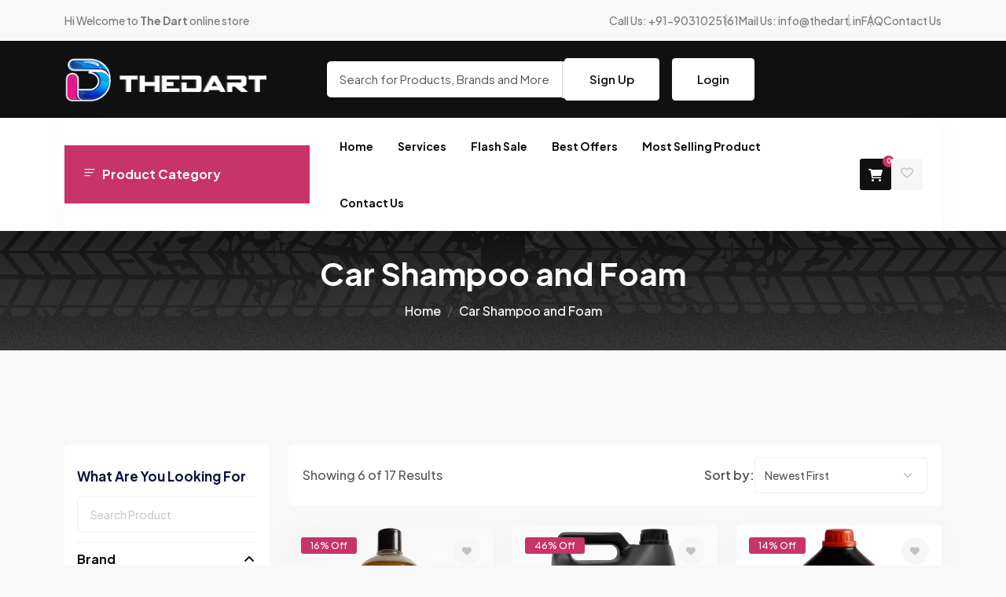

--- FILE ---
content_type: text/html; charset=UTF-8
request_url: https://thedart.in/subcategory/car-shampoo-and-foam
body_size: 13930
content:
<!DOCTYPE html>
<html lang="zxx">
<head>
    <!-- META -->
    <title>         
</title>
  	<meta name ="description" content="        
">
  	
	<meta name ="canonical" content="https://thedart.in/subcategory/car-shampoo-and-foam">
    <meta name="csrf-token" content="dORYYIrYdCAQnvpwQD96EcO3Ke9eOSpS7Jy2tUhG" />
    <meta charset="utf-8">
    <meta http-equiv="X-UA-Compatible" content="IE=edge">
    

    <!-- FAVICONS ICON -->
    <link rel="icon" href="https://thedart.in/frontend/images/favicon.ico" type="image/x-icon" />
    <link rel="shortcut icon" type="image/x-icon" href="https://thedart.in/frontend/images/favicon.png" />
    
    <!-- PAGE TITLE HERE -->
    <!-- MOBILE SPECIFIC -->
    <meta name="viewport" content="width=device-width, initial-scale=1, maximum-scale=1">
	    <link rel="stylesheet" href="https://thedart.in/frontend/css/inner-page-style.css" />
	<style type="text/css">
	.filter-card-item .filter-card-content h5,
	.filter-card-item .filter-card-content .h5{text-overflow:ellipsis;overflow:hidden;white-space:nowrap;}
	.feature-thumb{height:200px;}
	.feature-thumb img{width:100%;height:100%;}
	.auto_list{position:absolute;width:100%;left:0;top:48px;background:#fff;z-index:99;}
	.auto_list li{list-style:none;}
    .auto_list li a{padding:5px;display:block;transition:all .5s;}
    .auto_list li a:hover{background:#ffccdf;}
	</style>
		<style type="text/css">
	.auto_list{position:absolute;width:100%;left:0;top:48px;background:#fff;z-index:99;}
	.auto_list li{list-style:none;}
    .auto_list li a{padding:5px;display:block;transition:all .5s;}
    .auto_list li a:hover{background:#ffccdf;}
	.h4-ft-product-card .product-card-top .wish-btn-active{background: #ffdddd!important;color:#ff1717!important;}
	</style>
	<link rel="stylesheet" href="https://thedart.in/frontend/css/jquery.toast.min.css" />
    <link rel="stylesheet" href="https://thedart.in/frontend/css/main.css" />
    <link rel="stylesheet" href="https://thedart.in/frontend/css/custom.css" />
    </head>

<body>

    <div class="ring-preloader w-100 h-100 position-fixed start-0 top-0">
        <div class="lds-dual-ring"></div>
    </div>

    <!--main content wrapper start-->
    <div class="main-wrapper">
        <style>
    .searchBx{min-width:300px;margin-left:48px;}
    .searchBx .input-group-text{height:47px;margin-top:1px;}
    .hiddenBD{display:none;}
    @media  only screen and (max-width: 767px) {
        .displaySD{display:block;}
    }
</style>

<!--header section start-->
<header class="auto-parts-header">
    <div class="container">
        <div class="auto-parts-header-info d-none d-md-block">
            <div class="row align-items-center">
                <div class="col-xl-4 col-6">
                    <div class="auto-parts-info-txt">
                        <p class="mb-0 pera-text-2 fw-500">Hi Welcome to <b>The Dart</b> online store</p>
                    </div>
                </div>
                <div class="col-xl-8 col-6">
                    <div class="auto-parts-info-menu">
                        <ul class="d-flex align-items-center justify-content-end">
                            <li><a href="#.">Call Us: +91-9031025161</a></li>
                            <li><a href="#.">Mail Us: info@thedart.in</a></li>
                            <li><a href="https://thedart.in/faqs">FAQ</a></li>
                            <li><a href="https://thedart.in/contact-us">Contact Us</a></li>
							                        </ul>
                    </div>
                </div>
            </div>
        </div>
    </div>
    <div class="autoparts-header-middle bg-secondary">
        <div class="container">
            <div class="row align-items-center">
                <div class="col-xxl-4 col-xl-3 col-6">
                    <div class="brand-logo">
                        <a href="https://thedart.in"><img src="https://thedart.in/uploads/website/12792933541724937254.png" alt="logo" class="img-fluid"></a>
                    </div>
                </div>
                <div class="col-xxl-8 col-xl-9 col-6">
                    <div class="autoparts-header-right d-flex align-items-center"> <!--justify-content-end justify-content-xl-between-->
                        <ul class="autoparts-office-info d-none d-xl-flex align-items-center justify-content-end">
                            <li>
                                <div class="searchBx input-group">
                                  <input type="text" class="form-control" id="searchKeyword" placeholder="Search for Products, Brands and More" onKeyUp="searchProduct()" aria-label="Search for Products, Brands and More" aria-describedby="basic-addon2">
                                  <span class="input-group-text" id="basic-addon2"><i class="fa fa-search"></i></span>
                                  <!--Search List start-->
                                    <div id="suggestions">
                                        <div id="autoSuggestionsList" style="text-align:left;"></div>
                                    </div>
                                <!--Search List end-->
                                </div>
                            </li>
                            <li class="d-flex align-items-center">
                                
                            </li>
                            <li>&nbsp;</li>
                            <!-- <li class="d-flex align-items-center">
                                <span class="icon-wrapper d-flex align-items-center justify-content-center text-white rounded-circle">
                                    <i class="flaticon-alarm-clock"></i>
                                </span>
                                <div class="info-content ms-3">
                                    <h6 class="mb-1 text-white">Open Hours</h6>
                                    <span class="fw-500">Mon - Sat: 9:30 to 16:00</span>
                                </div>
                            </li> -->
                        </ul>
												<a href="https://thedart.in/register" class="btn header-white-btn d-none d-sm-inline-block me-3">Sign Up</a>
						<a href="https://thedart.in/login" class="btn header-white-btn d-none d-sm-inline-block ">Login</a>
						                        <a href="javascript:void(0)" class="btn header-white-btn d-inline-block d-lg-none me-3 categories-toggle"><i class="fas fa-list"></i></a>
                        <button class="mobile-menu-toggle header-toggle-btn bg-transparent d-lg-none">
                            <span class="bg-white"></span>
                            <span class="bg-white"></span>
                            <span class="bg-white"></span>
                        </button>
                    </div>
                </div>
            </div>
        </div>
    </div>
    <div style="background:#fff;">
        <div class="container">
            <div class="autoparts-header-navigation d-none d-lg-flex align-items-center justify-content-between">
                <div class="nav-left d-flex align-items-center">
                    <div class="category-dropdown position-relative">
                        <button class="category-toggle"><span class="me-2"><i class="flaticon-menu-bar"></i></span>Product Category</button>
                        <ul class="product_category_nav">
                            
                                                                                            <li class="has-megamenu"><a href="https://thedart.in/category/automobile-chemical"><span class="me-2 d-inline-block">
                                    <i class="fa fa-bullseye"></i></span> Automobile Chemical</a>
                                    
                                                                        <ul class="submenu-list">
                                                                                <li><a href="https://thedart.in/subcategory/car-shampoo-and-foam">Car Shampoo and Foam</a></li>
                                                                                <li><a href="https://thedart.in/subcategory/compound-polish">Compound &amp; Polish</a></li>
                                                                                <li><a href="https://thedart.in/subcategory/interior-exterior-cleaner">Interior &amp; Exterior Cleaner</a></li>
                                                                                <li><a href="https://thedart.in/subcategory/detailing-product">Detailing Product</a></li>
                                                                                <li><a href="https://thedart.in/subcategory/aerosal-chemical">Aerosal Chemical</a></li>
                                                                                <li><a href="https://thedart.in/subcategory/air-freshener">Air Freshener</a></li>
                                                                                <li><a href="https://thedart.in/subcategory/pristine-paint-protection-film">Pristine-Paint Protection Film</a></li>
                                                                            </ul>
                                                                    </li>                       
                                                                <li class="has-megamenu"><a href="https://thedart.in/category/garage-equipment"><span class="me-2 d-inline-block">
                                    <i class="fa fa-bullseye"></i></span> Garage Equipment</a>
                                    
                                                                        <ul class="submenu-list">
                                                                                <li><a href="https://thedart.in/subcategory/car-washer">Car washer</a></li>
                                                                                <li><a href="https://thedart.in/subcategory/lift">Lift</a></li>
                                                                                <li><a href="https://thedart.in/subcategory/vacuum-">Vacuum</a></li>
                                                                                <li><a href="https://thedart.in/subcategory/upholstery-machine">Upholstery Machine</a></li>
                                                                                <li><a href="https://thedart.in/subcategory/special-equipment">Special Equipment</a></li>
                                                                                <li><a href="https://thedart.in/subcategory/compressor">Compressor</a></li>
                                                                                <li><a href="https://thedart.in/subcategory/puc-machine">PUC Machine</a></li>
                                                                                <li><a href="https://thedart.in/subcategory/polisher-machine">Polisher Machine</a></li>
                                                                            </ul>
                                                                    </li>                       
                                                                <li class="has-megamenu"><a href="https://thedart.in/category/equipment-parts"><span class="me-2 d-inline-block">
                                    <i class="fa fa-bullseye"></i></span> Equipment Parts</a>
                                    
                                                                        <ul class="submenu-list">
                                                                                <li><a href="https://thedart.in/subcategory/polisher-machine-parts">Polisher Machine Parts</a></li>
                                                                                <li><a href="https://thedart.in/subcategory/carwasher-parts">Carwasher Parts</a></li>
                                                                                <li><a href="https://thedart.in/subcategory/vacuum-parts">Vacuum Parts</a></li>
                                                                                <li><a href="https://thedart.in/subcategory/upholstery-machine-parts">Upholstery Machine Parts</a></li>
                                                                                <li><a href="https://thedart.in/subcategory/foam-tank-parts">Foam Tank Parts</a></li>
                                                                                <li><a href="https://thedart.in/subcategory/all-parts">All Parts</a></li>
                                                                            </ul>
                                                                    </li>                       
                                                                <li class="has-megamenu"><a href="https://thedart.in/category/cloths-pad"><span class="me-2 d-inline-block">
                                    <i class="fa fa-bullseye"></i></span> Cloths &amp; Pad</a>
                                    
                                                                        <ul class="submenu-list">
                                                                                <li><a href="https://thedart.in/subcategory/cloths">Cloths</a></li>
                                                                                <li><a href="https://thedart.in/subcategory/pad-">Pad</a></li>
                                                                                <li><a href="https://thedart.in/subcategory/sanding-pad">Sanding Pad</a></li>
                                                                            </ul>
                                                                    </li>                       
                                                                <li class="has-megamenu"><a href="https://thedart.in/category/tools-and-power-tools"><span class="me-2 d-inline-block">
                                    <i class="fa fa-bullseye"></i></span> Tools And Power Tools</a>
                                    
                                                                    </li>                       
                                                                <li class="has-megamenu"><a href="https://thedart.in/category/ceramic-products"><span class="me-2 d-inline-block">
                                    <i class="fa fa-bullseye"></i></span> Ceramic Products</a>
                                    
                                                                        <ul class="submenu-list">
                                                                                <li><a href="https://thedart.in/subcategory/ceramic">Ceramic</a></li>
                                                                            </ul>
                                                                    </li>                       
                                                                                    </ul>
                    </div>
                    <nav class="autoparts-header-menu at_nav_menu ms-4 d-none d-lg-block">
                        <ul>
                            <li><a href="https://thedart.in">Home</a></li>
                            <li><a href="https://thedart.in/services">Services</a></li>
                            <li><a href="https://thedart.in/flash-sale">Flash Sale</a></li>
                            <li><a href="https://thedart.in/best-offers">Best Offers</a></li>
                            <li><a href="https://thedart.in/most-selling-products">Most Selling Product</a></li>
                            <li><a href="https://thedart.in/contact-us">Contact Us</a></li>
                        </ul>
                    </nav>
                </div>
                <div class="atp_header_right d-flex align-items-center justify-content-end">
                    <div class="apt_header_cart position-relative">
						                        <a href="https://thedart.in/carts"><button class="cart_btn bg-secondary text-white"><i class="fa-solid fa-cart-shopping"></i><sup class="cart-add-num">0</sup></button></a>
                    </div>
                    <div class="apt_wish_btn">
                                                    <a href="https://thedart.in/customer/wishlist" class="apt_wish_btn"><i class="flaticon-heart"></i></a>
                                                
                    </div>
                </div>
            </div>
        </div>
    </div>
</header>
<!--header section end-->

<!--************ mobile menu start ************-->
<div class="mobile-menu position-fixed bg-white deep-shadow">
    <button class="close-menu position-absolute"><i class="fa-solid fa-xmark"></i></button>
    <a href="https://thedart.in" class="logo-wrapper bg-secondary d-block mt-4 p-3 rounded-1 text-center"><img src="https://thedart.in/frontend/img/logo.png" alt="logo" class="img-fluid"></a>
    <nav class="mobile-menu-wrapper mt-40">
        <ul>
            <li><a href="https://thedart.in">Home</a></li>
            <li><a href="https://thedart.in/services">Services</a></li>
            <li><a href="https://thedart.in/flash-sale">Flash Sale</a></li>
            <li><a href="https://thedart.in/best-offers">Best Offers</a></li>
            <li><a href="https://thedart.in/most-selling-products">Most Selling Product</a></li>
            <li><a href="#.">Blog</a></li>
            <li><a href="https://thedart.in/contact-us">Contact Us</a></li>
        </ul>
    </nav>
    <div class="contact-info mt-60">
        <h4 class="mb-20">Contact Info</h4>
        <p>+91-9031025161</p>
        <p>info@thedart.in</p>
        <div class="social-contact">
            <a href="#"><i class="fab fa-facebook-f"></i></a>
            <a href="#"><i class="fab fa-twitter"></i></a>
            <a href="#"><i class="fab fa-instagram"></i></a>
            <a href="#"><i class="fab fa-linkedin-in"></i></a>
        </div>
    </div>
</div>
<!--************ mobile menu end ************-->

<!--category offcanvas start-->
<div class="offcanvas-category-menu position-fixed bg-white deep-shadow">
    <button class="close-menu position-absolute"><i class="fa-solid fa-xmark"></i></button>
    <div class="bg-primary text-white px-4 py-3 text-center fw-bold mt-4 rounded">Product Categories</div>
    <nav class="mobile-menu-wrapper mt-40">
        <ul>
            
                                                
                                        <li class="has-submenu"><a href="#."><span class="me-2 d-inline-block"><i class="fa fa-bullseye"></i></span> Equipment Parts</a>
                        <div class="category-submenu">
                            <ul class="d-block">
                                                                    <li><a href="https://thedart.in/subcategory/polisher-machine-parts">Polisher Machine Parts</a></li>
                                                                    <li><a href="https://thedart.in/subcategory/carwasher-parts">Carwasher Parts</a></li>
                                                                    <li><a href="https://thedart.in/subcategory/vacuum-parts">Vacuum Parts</a></li>
                                                                    <li><a href="https://thedart.in/subcategory/upholstery-machine-parts">Upholstery Machine Parts</a></li>
                                                                    <li><a href="https://thedart.in/subcategory/foam-tank-parts">Foam Tank Parts</a></li>
                                                                    <li><a href="https://thedart.in/subcategory/all-parts">All Parts</a></li>
                                                            </ul>
                        </div>
                    </li>
                                    </li>                       
                                    
                                        <li class="has-submenu"><a href="#."><span class="me-2 d-inline-block"><i class="fa fa-bullseye"></i></span> Cloths &amp; Pad</a>
                        <div class="category-submenu">
                            <ul class="d-block">
                                                                    <li><a href="https://thedart.in/subcategory/cloths">Cloths</a></li>
                                                                    <li><a href="https://thedart.in/subcategory/pad-">Pad</a></li>
                                                                    <li><a href="https://thedart.in/subcategory/sanding-pad">Sanding Pad</a></li>
                                                            </ul>
                        </div>
                    </li>
                                    </li>                       
                                    
                                        <li><a href="https://thedart.in/category/tools-and-power-tools"><span class="me-2 d-inline-block"><i class="fa fa-bullseye"></i></span>Tools And Power Tools</a></li>
                                    </li>                       
                                    
                                        <li class="has-submenu"><a href="#."><span class="me-2 d-inline-block"><i class="fa fa-bullseye"></i></span> Automobile Chemical</a>
                        <div class="category-submenu">
                            <ul class="d-block">
                                                                    <li><a href="https://thedart.in/subcategory/car-shampoo-and-foam">Car Shampoo and Foam</a></li>
                                                                    <li><a href="https://thedart.in/subcategory/compound-polish">Compound &amp; Polish</a></li>
                                                                    <li><a href="https://thedart.in/subcategory/interior-exterior-cleaner">Interior &amp; Exterior Cleaner</a></li>
                                                                    <li><a href="https://thedart.in/subcategory/detailing-product">Detailing Product</a></li>
                                                                    <li><a href="https://thedart.in/subcategory/aerosal-chemical">Aerosal Chemical</a></li>
                                                                    <li><a href="https://thedart.in/subcategory/air-freshener">Air Freshener</a></li>
                                                                    <li><a href="https://thedart.in/subcategory/pristine-paint-protection-film">Pristine-Paint Protection Film</a></li>
                                                            </ul>
                        </div>
                    </li>
                                    </li>                       
                                    
                                        <li class="has-submenu"><a href="#."><span class="me-2 d-inline-block"><i class="fa fa-bullseye"></i></span> Garage Equipment</a>
                        <div class="category-submenu">
                            <ul class="d-block">
                                                                    <li><a href="https://thedart.in/subcategory/car-washer">Car washer</a></li>
                                                                    <li><a href="https://thedart.in/subcategory/lift">Lift</a></li>
                                                                    <li><a href="https://thedart.in/subcategory/vacuum-">Vacuum</a></li>
                                                                    <li><a href="https://thedart.in/subcategory/upholstery-machine">Upholstery Machine</a></li>
                                                                    <li><a href="https://thedart.in/subcategory/special-equipment">Special Equipment</a></li>
                                                                    <li><a href="https://thedart.in/subcategory/compressor">Compressor</a></li>
                                                                    <li><a href="https://thedart.in/subcategory/puc-machine">PUC Machine</a></li>
                                                                    <li><a href="https://thedart.in/subcategory/polisher-machine">Polisher Machine</a></li>
                                                            </ul>
                        </div>
                    </li>
                                    </li>                       
                                    
                                        <li class="has-submenu"><a href="#."><span class="me-2 d-inline-block"><i class="fa fa-bullseye"></i></span> Ceramic Products</a>
                        <div class="category-submenu">
                            <ul class="d-block">
                                                                    <li><a href="https://thedart.in/subcategory/ceramic">Ceramic</a></li>
                                                            </ul>
                        </div>
                    </li>
                                    </li>                       
                                    </ul>
    </nav>
</div>
<!--category offcanvas end-->
		<!--page menu section start-->
<section class="breadcrumb-section position-relative z-2 overflow-hidden mt-75" data-background="https://thedart.in/frontend/img/shapes/texture-bg.png">
    <img src="https://thedart.in/frontend/img/shapes/tire-print-left.png" alt="tire print" class="position-absolute start-0 z-1 tire-print">
    <img src="https://thedart.in/frontend/img/shapes/tire-print-right.png" alt="tire print" class="position-absolute end-0 z-1 tire-print">
    <div class="container">
        <div class="row">
            <div class="col-sm-12">
                <div class="breadcrumb-content-wrapper text-center position-relative z-3">
                    <h1 class="text-white">Car Shampoo and Foam</h1>
                    <ol class="breadcrumb justify-content-center">
                        <li class="breadcrumb-item text-white fw-500"><a href="https://thedart.in">Home</a></li>
                        <li class="breadcrumb-item text-white fw-500">Car Shampoo and Foam</li>
                    </ol>
                </div>
            </div>
        </div>
    </div>
</section>
<!--page menu section end-->

<!-- page body part start -->
<section class="inventory-details-area ptb-120">
    <div class="container">
        <div class="row">
            <div class="col-xl-3">
                <form class="d-flex align-items-center" method="GET">
	<div class="iv2_sidebar bg-white rounded overflow-hidden">	
		<div class="iv2_sidebar_widget iv2_search_widget">
			<h6 class="mb-3">What Are You Looking For</h6>
			<input type="text" name="keyword" value="" placeholder="Search Product" onblur="ajaxproduct()" class="border border-end-0 rounded-start w-100 keyword" />
		</div>
						<div class="iv2_sidebar_widget iv2_checkfilter_widget">
			<div class="accordion iv2_sidebar_accordion">
				<div class="accordion-item border-0">
					<h6 class="accordion-header">
						<a href="#acc_2" class="accordion-button bg-transparent text-secondary p-0 pe-1" data-bs-toggle="collapse">Brand</a>
					</h6>
										<div class="collapse show" id="acc_2">
						<div class="accordion-body ps-0 pb-0 pe-2">
							<ul class="iv2_sidebar_list at_scrollbar">
																<li><label><input type="checkbox" name="brand[]" class="brand" onchange="ajaxproduct()"
								     
								    value="1"><span class="ct-checkbox me-2"><i class="fa-solid fa-check"></i></span>Rapid</label></li>
																<li><label><input type="checkbox" name="brand[]" class="brand" onchange="ajaxproduct()"
								     
								    value="2"><span class="ct-checkbox me-2"><i class="fa-solid fa-check"></i></span>Levigato</label></li>
																<li><label><input type="checkbox" name="brand[]" class="brand" onchange="ajaxproduct()"
								     
								    value="3"><span class="ct-checkbox me-2"><i class="fa-solid fa-check"></i></span>Addlub</label></li>
																<li><label><input type="checkbox" name="brand[]" class="brand" onchange="ajaxproduct()"
								     
								    value="4"><span class="ct-checkbox me-2"><i class="fa-solid fa-check"></i></span>Shine Mate</label></li>
																<li><label><input type="checkbox" name="brand[]" class="brand" onchange="ajaxproduct()"
								     
								    value="5"><span class="ct-checkbox me-2"><i class="fa-solid fa-check"></i></span>Karcher Professional Auto</label></li>
																<li><label><input type="checkbox" name="brand[]" class="brand" onchange="ajaxproduct()"
								     
								    value="6"><span class="ct-checkbox me-2"><i class="fa-solid fa-check"></i></span>Rupes</label></li>
																<li><label><input type="checkbox" name="brand[]" class="brand" onchange="ajaxproduct()"
								     
								    value="7"><span class="ct-checkbox me-2"><i class="fa-solid fa-check"></i></span>Furatec</label></li>
																<li><label><input type="checkbox" name="brand[]" class="brand" onchange="ajaxproduct()"
								     
								    value="9"><span class="ct-checkbox me-2"><i class="fa-solid fa-check"></i></span>KPT Power Tools</label></li>
																<li><label><input type="checkbox" name="brand[]" class="brand" onchange="ajaxproduct()"
								     
								    value="10"><span class="ct-checkbox me-2"><i class="fa-solid fa-check"></i></span>Airtek</label></li>
																<li><label><input type="checkbox" name="brand[]" class="brand" onchange="ajaxproduct()"
								     
								    value="14"><span class="ct-checkbox me-2"><i class="fa-solid fa-check"></i></span>Tecomec</label></li>
																<li><label><input type="checkbox" name="brand[]" class="brand" onchange="ajaxproduct()"
								     
								    value="15"><span class="ct-checkbox me-2"><i class="fa-solid fa-check"></i></span>Avl India Pvt. Ltd</label></li>
																<li><label><input type="checkbox" name="brand[]" class="brand" onchange="ajaxproduct()"
								     
								    value="16"><span class="ct-checkbox me-2"><i class="fa-solid fa-check"></i></span>Elgi Always Better</label></li>
																<li><label><input type="checkbox" name="brand[]" class="brand" onchange="ajaxproduct()"
								     
								    value="17"><span class="ct-checkbox me-2"><i class="fa-solid fa-check"></i></span>Ametek</label></li>
																<li><label><input type="checkbox" name="brand[]" class="brand" onchange="ajaxproduct()"
								     
								    value="19"><span class="ct-checkbox me-2"><i class="fa-solid fa-check"></i></span>Akar Auto Industries Ltd</label></li>
																<li><label><input type="checkbox" name="brand[]" class="brand" onchange="ajaxproduct()"
								     
								    value="20"><span class="ct-checkbox me-2"><i class="fa-solid fa-check"></i></span>Mafra</label></li>
																<li><label><input type="checkbox" name="brand[]" class="brand" onchange="ajaxproduct()"
								     
								    value="21"><span class="ct-checkbox me-2"><i class="fa-solid fa-check"></i></span>Petro Wax</label></li>
																<li><label><input type="checkbox" name="brand[]" class="brand" onchange="ajaxproduct()"
								     
								    value="22"><span class="ct-checkbox me-2"><i class="fa-solid fa-check"></i></span>Manmachine Works</label></li>
																<li><label><input type="checkbox" name="brand[]" class="brand" onchange="ajaxproduct()"
								     
								    value="23"><span class="ct-checkbox me-2"><i class="fa-solid fa-check"></i></span>A Clean Club Machinery</label></li>
																<li><label><input type="checkbox" name="brand[]" class="brand" onchange="ajaxproduct()"
								     
								    value="25"><span class="ct-checkbox me-2"><i class="fa-solid fa-check"></i></span>VALIENT EQUIPMENT</label></li>
																<li><label><input type="checkbox" name="brand[]" class="brand" onchange="ajaxproduct()"
								     
								    value="26"><span class="ct-checkbox me-2"><i class="fa-solid fa-check"></i></span>VACMASTER</label></li>
																<li><label><input type="checkbox" name="brand[]" class="brand" onchange="ajaxproduct()"
								     
								    value="27"><span class="ct-checkbox me-2"><i class="fa-solid fa-check"></i></span>MaxShine</label></li>
																<li><label><input type="checkbox" name="brand[]" class="brand" onchange="ajaxproduct()"
								     
								    value="28"><span class="ct-checkbox me-2"><i class="fa-solid fa-check"></i></span>AutoBros</label></li>
																<li><label><input type="checkbox" name="brand[]" class="brand" onchange="ajaxproduct()"
								     
								    value="29"><span class="ct-checkbox me-2"><i class="fa-solid fa-check"></i></span>MAPLE CAR CARE</label></li>
																<li><label><input type="checkbox" name="brand[]" class="brand" onchange="ajaxproduct()"
								     
								    value="30"><span class="ct-checkbox me-2"><i class="fa-solid fa-check"></i></span>NOMAX AUTO CARE</label></li>
																<li><label><input type="checkbox" name="brand[]" class="brand" onchange="ajaxproduct()"
								     
								    value="31"><span class="ct-checkbox me-2"><i class="fa-solid fa-check"></i></span>CIANA</label></li>
																<li><label><input type="checkbox" name="brand[]" class="brand" onchange="ajaxproduct()"
								     
								    value="32"><span class="ct-checkbox me-2"><i class="fa-solid fa-check"></i></span>ANNOVI REVERBERI</label></li>
																<li><label><input type="checkbox" name="brand[]" class="brand" onchange="ajaxproduct()"
								     
								    value="33"><span class="ct-checkbox me-2"><i class="fa-solid fa-check"></i></span>EXPPRESS CAR WASH</label></li>
																<li><label><input type="checkbox" name="brand[]" class="brand" onchange="ajaxproduct()"
								     
								    value="34"><span class="ct-checkbox me-2"><i class="fa-solid fa-check"></i></span>PRECISION TESTING MACHINES PVT LTD</label></li>
																<li><label><input type="checkbox" name="brand[]" class="brand" onchange="ajaxproduct()"
								     
								    value="35"><span class="ct-checkbox me-2"><i class="fa-solid fa-check"></i></span>Menzerna</label></li>
																<li><label><input type="checkbox" name="brand[]" class="brand" onchange="ajaxproduct()"
								     
								    value="36"><span class="ct-checkbox me-2"><i class="fa-solid fa-check"></i></span>LAKE COUNTRY</label></li>
																<li><label><input type="checkbox" name="brand[]" class="brand" onchange="ajaxproduct()"
								     
								    value="37"><span class="ct-checkbox me-2"><i class="fa-solid fa-check"></i></span>Zaafa</label></li>
																<li><label><input type="checkbox" name="brand[]" class="brand" onchange="ajaxproduct()"
								     
								    value="38"><span class="ct-checkbox me-2"><i class="fa-solid fa-check"></i></span>TheDart Solution Pvt Ltd</label></li>
																<li><label><input type="checkbox" name="brand[]" class="brand" onchange="ajaxproduct()"
								     
								    value="40"><span class="ct-checkbox me-2"><i class="fa-solid fa-check"></i></span>UNICORN INDIA</label></li>
																<li><label><input type="checkbox" name="brand[]" class="brand" onchange="ajaxproduct()"
								     
								    value="42"><span class="ct-checkbox me-2"><i class="fa-solid fa-check"></i></span>Autonics</label></li>
																<li><label><input type="checkbox" name="brand[]" class="brand" onchange="ajaxproduct()"
								     
								    value="43"><span class="ct-checkbox me-2"><i class="fa-solid fa-check"></i></span>Detromotive India Private Limited</label></li>
																<li><label><input type="checkbox" name="brand[]" class="brand" onchange="ajaxproduct()"
								     
								    value="44"><span class="ct-checkbox me-2"><i class="fa-solid fa-check"></i></span>Pai Cristal India Private Limited</label></li>
																<li><label><input type="checkbox" name="brand[]" class="brand" onchange="ajaxproduct()"
								     
								    value="45"><span class="ct-checkbox me-2"><i class="fa-solid fa-check"></i></span>Liquid Elements</label></li>
																<li><label><input type="checkbox" name="brand[]" class="brand" onchange="ajaxproduct()"
								     
								    value="46"><span class="ct-checkbox me-2"><i class="fa-solid fa-check"></i></span>Grass</label></li>
																<li><label><input type="checkbox" name="brand[]" class="brand" onchange="ajaxproduct()"
								     
								    value="47"><span class="ct-checkbox me-2"><i class="fa-solid fa-check"></i></span>One Sky Trading</label></li>
																<li><label><input type="checkbox" name="brand[]" class="brand" onchange="ajaxproduct()"
								     
								    value="49"><span class="ct-checkbox me-2"><i class="fa-solid fa-check"></i></span>PG Pro</label></li>
																<li><label><input type="checkbox" name="brand[]" class="brand" onchange="ajaxproduct()"
								     
								    value="50"><span class="ct-checkbox me-2"><i class="fa-solid fa-check"></i></span>Pristine - Paint Protection Film</label></li>
															</ul>
						</div>
					</div>
									</div>
			</div>
		</div>
				<div class="iv2_sidebar_widget iv2_rangeslider_widget">
			<div class="accordion iv2_sidebar_accordion">
				<div class="accordion-item border-0">
					<h6 class="accordion-header">
						<a href="#acc_8" class="accordion-button bg-transparent collapsed text-secondary p-0 pe-1" data-bs-toggle="collapse">Price Range </a>
					</h6>
					<div class="collapse show" id="acc_8">
						<div class="accordion-body ps-0 pb-0">
							<div class="at-pricing-range">
								<div class="price-filter-range"></div>
								<div class="d-flex align-items-center mt-3">
									<input type="text" name="from_price" onblur="ajaxproduct()" oninput="validity.valid||(value='0');" class="min_price price-range-field price-input">
									<span class="d-inline-block ms-2 me-2 fw-bold">-</span>
									<input type="text" name="to_price" onblur="ajaxproduct()" oninput="validity.valid||(value='10000');" class="max_price price-range-field price-input">
								</div>
							</div>
						</div>
					</div>
				</div>
			</div>
			<!--<button type="submit" class="btn btn-secondary btn-md mt-40 w-100">Filter Result</button>-->
		</div>
	</div>
</form>

<div class="iv_banner_widget mt-4 rounded overflow-hidden">
    <a href="#"><img src="https://thedart.in/frontend/img/inventory/banner.jpg" alt="not found" class="img-fluid"></a>
</div>            </div>
            <div class="col-xl-9">
                <div class="iv_listing mt-5 mt-xl-0">
                    <div class="iv_listing_top d-flex flex-wrap align-items-center bg-white justify-content-center justify-content-sm-between rounded mb-4">
                        <p class="mb-0 fw-500 d-inline-block">Showing <span class="countpage">6</span> of 17 Results</p>
                        <div class="iv_listing_filter_menu d-flex flex-wrap align-items-center justify-content-center">
                            <p class="mb-0 flex-shrink-0 fw-semibold">Sort by:</p>
                            <select class="form-select fw-500 sortby" onchange="ajaxproduct()" name="sortby">
                                <option value="1"  >Newest First</option>
                                <option value="2" >Oldest First</option>
                                <option value="3" >Highest Price</option>
                                <option value="4" >Lowest Price</option>
                            </select>
                        </div>
                    </div>
					<div class="scrolling-pagination">
						<div class="row g-4">
															
								<div class="col-xl-4 col-lg-4 col-md-6 col-sm-10 hand_tools">
									<div class="h4-ft-product-card bg-white rounded">
										<div class="product-card-top position-relative overflow-hidden">
										    											<span class="discount-badge position-absolute fw-500 z-1">16% Off</span>
																						                                                <a href="https://thedart.in/customer/wishliststore/1003" class="wish-btn position-absolute rounded-circle z-1"><i class="fas fa-heart"></i></a>
                                            											<a href="https://thedart.in/productdetails/autobros-ultimate-kool-snow-foam-1l"><img src="https://thedart.in/uploads/product/thumbnail/12947401611763376008.webp" alt="product" class="img-fluid feature-img"></a>
										</div>
										<div class="product-card-bottom mt-4">
											<div class="product-rating mb-1">
											                                                    
                                                                                                                                                                                                    <span><i class="fa-regular fa-star"></i></span>
                                                                                                    <span><i class="fa-regular fa-star"></i></span>
                                                                                                    <span><i class="fa-regular fa-star"></i></span>
                                                                                                    <span><i class="fa-regular fa-star"></i></span>
                                                                                                    <span><i class="fa-regular fa-star"></i></span>
                                                                                                											</div>
											<a href="https://thedart.in/productdetails/autobros-ultimate-kool-snow-foam-1l" class="product-title">AutoBros Ultimate Kool Snow Foam 1L</a>
											<div class="product-pricing mt-2">
    											                                                <span class="sale-price">₹650</span>
                                                <span class="offer-price text-primary">₹549</span>
                                                											</div>
											<!--<a href="https://thedart.in/productdetails/autobros-ultimate-kool-snow-foam-1l" class="btn outline-btn btn-sm d-block mt-4">View Details</a>-->
										</div>
									</div>
								</div>
								
								<div class="col-xl-4 col-lg-4 col-md-6 col-sm-10 hand_tools">
									<div class="h4-ft-product-card bg-white rounded">
										<div class="product-card-top position-relative overflow-hidden">
										    											<span class="discount-badge position-absolute fw-500 z-1">46% Off</span>
																						                                                <a href="https://thedart.in/customer/wishliststore/1002" class="wish-btn position-absolute rounded-circle z-1"><i class="fas fa-heart"></i></a>
                                            											<a href="https://thedart.in/productdetails/autobros-saver-snow-foam-5l"><img src="https://thedart.in/uploads/product/thumbnail/5329815811763374414.webp" alt="product" class="img-fluid feature-img"></a>
										</div>
										<div class="product-card-bottom mt-4">
											<div class="product-rating mb-1">
											                                                    
                                                                                                                                                                                                    <span><i class="fa-regular fa-star"></i></span>
                                                                                                    <span><i class="fa-regular fa-star"></i></span>
                                                                                                    <span><i class="fa-regular fa-star"></i></span>
                                                                                                    <span><i class="fa-regular fa-star"></i></span>
                                                                                                    <span><i class="fa-regular fa-star"></i></span>
                                                                                                											</div>
											<a href="https://thedart.in/productdetails/autobros-saver-snow-foam-5l" class="product-title">AutoBros Saver Snow Foam 5L</a>
											<div class="product-pricing mt-2">
    											                                                <span class="sale-price">₹2000</span>
                                                <span class="offer-price text-primary">₹1099</span>
                                                											</div>
											<!--<a href="https://thedart.in/productdetails/autobros-saver-snow-foam-5l" class="btn outline-btn btn-sm d-block mt-4">View Details</a>-->
										</div>
									</div>
								</div>
								
								<div class="col-xl-4 col-lg-4 col-md-6 col-sm-10 hand_tools">
									<div class="h4-ft-product-card bg-white rounded">
										<div class="product-card-top position-relative overflow-hidden">
										    											<span class="discount-badge position-absolute fw-500 z-1">14% Off</span>
																						                                                <a href="https://thedart.in/customer/wishliststore/982" class="wish-btn position-absolute rounded-circle z-1"><i class="fas fa-heart"></i></a>
                                            											<a href="https://thedart.in/productdetails/mafra-super-foam-1l"><img src="https://thedart.in/uploads/product/thumbnail/879592641760160988.webp" alt="product" class="img-fluid feature-img"></a>
										</div>
										<div class="product-card-bottom mt-4">
											<div class="product-rating mb-1">
											                                                    
                                                                                                                                                                                                    <span><i class="fa-regular fa-star"></i></span>
                                                                                                    <span><i class="fa-regular fa-star"></i></span>
                                                                                                    <span><i class="fa-regular fa-star"></i></span>
                                                                                                    <span><i class="fa-regular fa-star"></i></span>
                                                                                                    <span><i class="fa-regular fa-star"></i></span>
                                                                                                											</div>
											<a href="https://thedart.in/productdetails/mafra-super-foam-1l" class="product-title">Mafra Super Foam 1L</a>
											<div class="product-pricing mt-2">
    											                                                <span class="sale-price">₹329</span>
                                                <span class="offer-price text-primary">₹286</span>
                                                											</div>
											<!--<a href="https://thedart.in/productdetails/mafra-super-foam-1l" class="btn outline-btn btn-sm d-block mt-4">View Details</a>-->
										</div>
									</div>
								</div>
								
								<div class="col-xl-4 col-lg-4 col-md-6 col-sm-10 hand_tools">
									<div class="h4-ft-product-card bg-white rounded">
										<div class="product-card-top position-relative overflow-hidden">
										    											<span class="discount-badge position-absolute fw-500 z-1">5% Off</span>
																						                                                <a href="https://thedart.in/customer/wishliststore/897" class="wish-btn position-absolute rounded-circle z-1"><i class="fas fa-heart"></i></a>
                                            											<a href="https://thedart.in/productdetails/black-rubber-5-5kg"><img src="https://thedart.in/uploads/product/thumbnail/8200854151748502996.webp" alt="product" class="img-fluid feature-img"></a>
										</div>
										<div class="product-card-bottom mt-4">
											<div class="product-rating mb-1">
											                                                    
                                                                                                                                                                                                    <span><i class="fa-regular fa-star"></i></span>
                                                                                                    <span><i class="fa-regular fa-star"></i></span>
                                                                                                    <span><i class="fa-regular fa-star"></i></span>
                                                                                                    <span><i class="fa-regular fa-star"></i></span>
                                                                                                    <span><i class="fa-regular fa-star"></i></span>
                                                                                                											</div>
											<a href="https://thedart.in/productdetails/black-rubber-5-5kg" class="product-title">Black Rubber 5.5kg</a>
											<div class="product-pricing mt-2">
    											                                                <span class="sale-price">₹2999</span>
                                                <span class="offer-price text-primary">₹2869</span>
                                                											</div>
											<!--<a href="https://thedart.in/productdetails/black-rubber-5-5kg" class="btn outline-btn btn-sm d-block mt-4">View Details</a>-->
										</div>
									</div>
								</div>
								
								<div class="col-xl-4 col-lg-4 col-md-6 col-sm-10 hand_tools">
									<div class="h4-ft-product-card bg-white rounded">
										<div class="product-card-top position-relative overflow-hidden">
										    											<span class="discount-badge position-absolute fw-500 z-1">3% Off</span>
																						                                                <a href="https://thedart.in/customer/wishliststore/888" class="wish-btn position-absolute rounded-circle z-1"><i class="fas fa-heart"></i></a>
                                            											<a href="https://thedart.in/productdetails/active-foam-magic-6kg"><img src="https://thedart.in/uploads/product/thumbnail/2519275051748091503.webp" alt="product" class="img-fluid feature-img"></a>
										</div>
										<div class="product-card-bottom mt-4">
											<div class="product-rating mb-1">
											                                                    
                                                                                                                                                                                                    <span><i class="fa-regular fa-star"></i></span>
                                                                                                    <span><i class="fa-regular fa-star"></i></span>
                                                                                                    <span><i class="fa-regular fa-star"></i></span>
                                                                                                    <span><i class="fa-regular fa-star"></i></span>
                                                                                                    <span><i class="fa-regular fa-star"></i></span>
                                                                                                											</div>
											<a href="https://thedart.in/productdetails/active-foam-magic-6kg" class="product-title">Active Foam Magic 6KG</a>
											<div class="product-pricing mt-2">
    											                                                <span class="sale-price">₹3399</span>
                                                <span class="offer-price text-primary">₹3299</span>
                                                											</div>
											<!--<a href="https://thedart.in/productdetails/active-foam-magic-6kg" class="btn outline-btn btn-sm d-block mt-4">View Details</a>-->
										</div>
									</div>
								</div>
								
								<div class="col-xl-4 col-lg-4 col-md-6 col-sm-10 hand_tools">
									<div class="h4-ft-product-card bg-white rounded">
										<div class="product-card-top position-relative overflow-hidden">
										    											<span class="discount-badge position-absolute fw-500 z-1">6% Off</span>
																						                                                <a href="https://thedart.in/customer/wishliststore/887" class="wish-btn position-absolute rounded-circle z-1"><i class="fas fa-heart"></i></a>
                                            											<a href="https://thedart.in/productdetails/active-foam-effect-6kg"><img src="https://thedart.in/uploads/product/thumbnail/11108074001748091379.webp" alt="product" class="img-fluid feature-img"></a>
										</div>
										<div class="product-card-bottom mt-4">
											<div class="product-rating mb-1">
											                                                    
                                                                                                                                                                                                    <span><i class="fa-regular fa-star"></i></span>
                                                                                                    <span><i class="fa-regular fa-star"></i></span>
                                                                                                    <span><i class="fa-regular fa-star"></i></span>
                                                                                                    <span><i class="fa-regular fa-star"></i></span>
                                                                                                    <span><i class="fa-regular fa-star"></i></span>
                                                                                                											</div>
											<a href="https://thedart.in/productdetails/active-foam-effect-6kg" class="product-title">Active Foam Effect 6KG</a>
											<div class="product-pricing mt-2">
    											                                                <span class="sale-price">₹2699</span>
                                                <span class="offer-price text-primary">₹2549</span>
                                                											</div>
											<!--<a href="https://thedart.in/productdetails/active-foam-effect-6kg" class="btn outline-btn btn-sm d-block mt-4">View Details</a>-->
										</div>
									</div>
								</div>
																					</div>
						<div class="template-pagination mt-5 pg-style-2">
							<nav>
        <ul class="pagination">
            
                            <li class="page-item disabled" aria-disabled="true" aria-label="&laquo; Previous">
                    <span class="page-link" aria-hidden="true">&lsaquo;</span>
                </li>
            
            
                            
                
                
                                                                                        <li class="page-item active" aria-current="page"><span class="page-link">1</span></li>
                                                                                                <li class="page-item"><a class="page-link" href="https://thedart.in/subcategory/car-shampoo-and-foam?page=2">2</a></li>
                                                                                                <li class="page-item"><a class="page-link" href="https://thedart.in/subcategory/car-shampoo-and-foam?page=3">3</a></li>
                                                                        
            
                            <li class="page-item">
                    <a class="page-link" href="https://thedart.in/subcategory/car-shampoo-and-foam?page=2" rel="next" aria-label="Next &raquo;">&rsaquo;</a>
                </li>
                    </ul>
    </nav>

						</div>
					</div>
                </div>
            </div>
        </div>
    </div>
</section>
<!-- page body part end -->


        <!--features section start-->
<section class="h4-features ptb-140 z-2" style="margin-bottom:100px;">
    <div class="container">
        <div class="h4-features-wrapper bg-white rounded d-flex align-items-center justify-content-center justify-content-xxl-between flex-wrap">
            <div class="h4-feature-item d-lg-flex align-items-center text-center text-lg-start">
                <span class="icon-wrapper d-inline-flex align-items-center justify-content-center text-primary rounded-circle">
                    <i class="fa-solid fa-truck-fast"></i>
                </span>
                <div class="h4-feature-item-content mt-3 mt-lg-0 ms-lg-3">
                    <h6 class="mb-1">Free Shipping</h6>
                    <span class="pera-text-2">For order from ₹50</span>
                </div>
            </div>
            <div class="h4-feature-item d-lg-flex align-items-center text-center text-lg-start">
                <span class="icon-wrapper d-inline-flex align-items-center justify-content-center text-primary rounded-circle">
                    <i class="fa-solid fa-handshake"></i>
                </span>
                <div class="h4-feature-item-content mt-3 mt-lg-0 ms-lg-3">
                    <h6 class="mb-1">24/7 Customer Support </h6>
                    <span class="pera-text-2">Call us anytime & anywhere</span>
                </div>
            </div>
            <div class="h4-feature-item d-lg-flex align-items-center text-center text-lg-start">
                <span class="icon-wrapper d-inline-flex align-items-center justify-content-center text-primary rounded-circle">
                    <i class="fa-solid fa-heart"></i>
                </span>
                <div class="h4-feature-item-content mt-3 mt-lg-0 ms-lg-3">
                    <h6 class="mb-1">100% Safety & Secure</h6>
                    <span class="pera-text-2">For order from ₹50</span>
                </div>
            </div>
            <div class="h4-feature-item d-lg-flex align-items-center text-center text-lg-start">
                <span class="icon-wrapper d-inline-flex align-items-center justify-content-center text-primary rounded-circle">
                    <i class="fa-solid fa-file-invoice-dollar"></i>
                </span>
                <div class="h4-feature-item-content mt-3 mt-lg-0 ms-lg-3">
                    <h6 class="mb-1">Satisfied Or Refunded</h6>
                    <span class="pera-text-2">Guaranteed product warranty</span>
                </div>
            </div>
        </div>
    </div>
</section>
<!--features section end-->



        
        <section class="dealership-about ptb-20 overflow-hidden">
    <div class="container">
        <div class="row">
            
        </div>
    </div>
</section>
        
        <!--footer section start-->
        <footer class="footer-style-3 position-relative z-1 pt-30 has-features" data-background="https://thedart.in/frontend/img/shapes/texture-bg.png">
            <div class="container">
                <div class="row">
                    <div class="col-xl-5 col-lg-6 col-sm-8">
                        <div class="footer-widget footer-info-widget mb-5">
                            <a href="#" class="brand-logo"><img src="https://thedart.in/uploads/website/12792933541724937254.png" alt="logo" class="img-fluid"></a>
                            <p class="mt-30 mb-20">.To carry on the business of manufacture, fabricate and assemble, buy, sell, import, export, distribute, and deal in automobile parts of all kinds and descriptions, automotive and other gears, transmission and other axles, universal joints, springs, leaves, head lamps, sealed beams, induction hardened pins, axles, alloy springs, accessories and fittings of al kinds and to act as brokers... <a href="https://thedart.in/about-us">more..</a></p>
                        </div>
                    </div>
                    <div class="col-xl-2 col-lg-3 col-sm-4">
                        <div class="footer-widget footer-nav-widget mb-5">
                            <h6 class="widget-title text-white mb-30">Quick links</h6>
                            <ul class="footer-nav">
                                <li><a href="https://thedart.in">Home</a></li>
                                <li><a href="https://thedart.in/about-us">About Us</a></li>
                                <li><a href="https://thedart.in/privacy-policy">Privacy Policy</a></li>
                                <li><a href="https://thedart.in/terms-and-conditions">Terms & Conditions</a></li>
                                <li><a href="https://thedart.in/cancellation-and-refund">Cancellatation & Refund</a></li>
                                <li><a href="https://thedart.in/contact-us">Contact Us</a></li>
                            </ul>
                        </div>
                    </div>
                    <div class="col-xl-2 col-lg-3 col-sm-6">
                        <div class="footer-widget footer-nav-widget mb-5">
                            <h6 class="widget-title text-white mb-30">Categories</h6>
                            <ul class="footer-nav">
                                        
                                                                                                        <li><a href="https://thedart.in/category/automobile-chemical">Automobile Chemical</a></li>
                                                                        <li><a href="https://thedart.in/category/garage-equipment">Garage Equipment</a></li>
                                                                        <li><a href="https://thedart.in/category/equipment-parts">Equipment Parts</a></li>
                                                                        <li><a href="https://thedart.in/category/cloths-pad">Cloths &amp; Pad</a></li>
                                                                        <li><a href="https://thedart.in/category/tools-and-power-tools">Tools And Power Tools</a></li>
                                                                        <li><a href="https://thedart.in/category/ceramic-products">Ceramic Products</a></li>
                                                                                                </ul>
                        </div>
                    </div>
                    <div class="col-xl-3 col-lg-4 col-sm-6">
                        <div class="footer-widget footer-gallery-widget mb-5">
                            <h6 class="widget-title text-white mb-30">Autohive Gallery</h6>
                            <ul class="footer-contact-info">
                                <li><a href="mailto:info@thedart.in"><span class="me-3"><i class="flaticon-mail"></i></span>info@thedart.in</a></li>
                                <li><a href="tel:+9031025161"><span class="me-3"><i class="flaticon-phone-call"></i></span>+91-9031025161</a></li>
                                <li><span class="me-3"><i class="flaticon-location"></i></span>C/42, VIJAY NAGAR,HANUMAN NAGAR, KANKARBAGH,PATNA, BIHAR- INDIA, 800020</li>
                            </ul>
                        </div>
                    </div>
                </div>
                <div class="md-footer-copyright">
                    <div class="row align-items-center g-4">
                        <div class="col-xl-6 col-lg-6">
                            <div class="copyright-text">
                                <p class="mb-0 text-white">&copy; © 2023 Copyright thedart.in All Rights Reserved.</p>
                            </div>
                        </div>
                        <div class="col-xl-6 col-lg-6">
                            <div class="footer-social text-lg-end">
                                <span class="text-white fw-bold me-4">Folow us on
                                    <span class="ms-1">
                                        <svg width="52" height="12" viewBox="0 0 52 12" fill="none" xmlns="../external.html?link=http://www.w3.org/2000/svg">
                                            <path d="M51.5303 6.53033C51.8232 6.23744 51.8232 5.76256 51.5303 5.46967L46.7574 0.696699C46.4645 0.403806 45.9896 0.403806 45.6967 0.696699C45.4038 0.989593 45.4038 1.46447 45.6967 1.75736L49.9393 6L45.6967 10.2426C45.4038 10.5355 45.4038 11.0104 45.6967 11.3033C45.9896 11.5962 46.4645 11.5962 46.7574 11.3033L51.5303 6.53033ZM0 6.75H51V5.25H0V6.75Z" fill="white" />
                                        </svg>
                                    </span>
                                </span>
                                <ul class="footer-social-links d-inline-flex">
                                    <li><a href="https://www.facebook.com/thedart.in" target="_blank"><i class="fab fa-facebook"></i></a></li>
                                    <li><a href="https://twitter.com/ThedartL" target="_blank"><i class="fab fa-twitter"></i></a></li>
                                    <li><a href="https://www.linkedin.com/in/dharmendra-kumar-450806248/" target="_blank"><i class="fab fa-linkedin"></i></a></li>
                                    <li><a href="https://www.instagram.com/thedart_shop/" target="_blank"><i class="fab fa-instagram"></i></a></li>
                                    <li><a href="https://www.youtube.com/channel/UCrqSz-o2AbXpnx0FHWYIUyw" target="_blank"><i class="fab fa-youtube"></i></a></li>
                                    <li><a href="https://in.pinterest.com/thedartsolution/?actingBusinessId=959126189300071722" target="_blank"><i class="fab fa-pinterest"></i></a></li>
                                </ul>
                            </div>
                        </div>
                    </div>
                </div>
            </div>
        </footer>
        <!--footer section end-->
        
    </div>
    <!-- main content wrapper ends -->

    <!--scrolltop button-->
    <button class="theme-scrolltop-btn"><i class="fa-regular fa-hand-pointer"></i></button>
    <!--scrolltop button end-->
    
    <script src="https://thedart.in/frontend/js/vendors/jquery.min.js"></script>
    <script src="https://thedart.in/frontend/js/vendors/jquery-ui.min.js"></script>
    <script src="https://thedart.in/frontend/js/vendors/appear.js"></script>
    <script src="https://thedart.in/frontend/js/vendors/popper.min.js"></script>
    <script src="https://thedart.in/frontend/js/vendors/bootstrap.min.js"></script>
    <script src="https://thedart.in/frontend/js/vendors/easing.min.js"></script>
    <script src="https://thedart.in/frontend/js/vendors/swiper.min.js"></script>
    <script src="https://thedart.in/frontend/js/vendors/massonry.min.js"></script>
    <script src="https://thedart.in/frontend/js/vendors/bootstrap-slider.js"></script>
    <script src="https://thedart.in/frontend/js/vendors/magnific-popup.js"></script>
    <script src="https://thedart.in/frontend/js/vendors/waypoints.js"></script>
    <script src="https://thedart.in/frontend/js/vendors/counterup.js"></script>
    <script src="https://thedart.in/frontend/js/vendors/isotop.pkgd.min.js"></script>
    <script src="https://thedart.in/frontend/js/vendors/moment.min.js"></script>
    <script src="https://thedart.in/frontend/js/vendors/date-picker.min.js"></script>
    <script src="https://thedart.in/frontend/js/vendors/progressbar.js"></script>
    <script src="https://thedart.in/frontend/js/vendors/slick.js"></script>
    <script src="https://thedart.in/frontend/js/vendors/countdown.min.js"></script>
    <script src="https://thedart.in/frontend/js/vendors/custom-scrollbar.js"></script>
    <!--<script src="https://thedart.in/frontend/js/vendors/price-range.js"></script>-->
    <script src="https://thedart.in/frontend/js/vendors/image-rotate.min.js"></script>
    <script src="https://thedart.in/frontend/js/app.js"></script>

    <script src="https://cdnjs.cloudflare.com/ajax/libs/jscroll/2.4.1/jquery.jscroll.min.js"></script>
<script type="text/javascript">
    $('ul.pagination').hide();
    $(function() {
        $('.scrolling-pagination').jscroll({
            autoTrigger: true,
            padding: 0,
            nextSelector: '.pagination li.active + li a',
            contentSelector: 'div.scrolling-pagination',
            callback: function() {
                $('ul.pagination').remove();
            }
        });
    });
</script>
<script>
function ajaxproduct()
{
    var category = allcategory();
    console.log(category);
    var brand = allbrand();
    var minprice = $('.min_price').val();
    var maxprice = $('.max_price').val();
    var keyword = $('.keyword').val();
    var sortby = $('.sortby').val();
    var url = '';
    if(category){
        url += 'categories='+category+'&';
    }
    if(brand){
        url += 'brands='+brand+'&';
    }
    if(minprice){
        url += 'minprice='+minprice+'&';
    }
    if(maxprice){
        url += 'maxprice='+maxprice+'&';
    }
    if(keyword){
        url += 'keywords='+keyword+'&';
    }
    if(sortby){
        url += 'order_by='+sortby+'&';
    }
    window.location.href = "https://thedart.in/subcategory/car-shampoo-and-foam?"+url;
}
function allcategory()
{
    var values = [];
	$('.category').each(function(){
		if (this.checked) {
			values.push(this.value);
		}
	});
	return values.join(',');
}
function allbrand()
{
    var values = [];
	$('.brand').each(function(){
		if (this.checked) {
			values.push(this.value);
		}
	});
	return values.join(',');
}
</script>
<script>
$(".at-pricing-range").each(function(){
    var priceInput = $(this).find(".price-input");
    var min_price = $(this).find(".min_price");
    var max_price = $(this).find(".max_price");

    priceInput.on("change", function(){
        var min_price = $(this).parents(".at-pricing-range").find(".min_price");
        var max_price = $(this).parents(".at-pricing-range").find(".max_price");
        var min_price_range = parseInt(min_price.val());
        var max_price_range = parseInt(max_price.val());
        if (min_price_range > max_price_range) {
            max_price.val(min_price_range);
        }
        var price_filter_range = $(this).parents(".at-pricing-range").find(".price-filter-range");
        price_filter_range.slider({
            values: [min_price_range, max_price_range]
        });
        ajaxproduct();
    });

    priceInput.on("paste keyup blur", function(){
        var min_price = $(this).parents(".at-pricing-range").find(".min_price");
        var max_price = $(this).parents(".at-pricing-range").find(".max_price");
        var min_price_range = parseInt(min_price.val());
        var max_price_range = parseInt(max_price.val());
        var price_filter_range = $(this).parents(".at-pricing-range").find(".price-filter-range");
        price_filter_range.slider({
            values: [min_price_range, max_price_range]
        });
        ajaxproduct();
    }); 
    var price_filter_range = $(this).find(".price-filter-range");
    price_filter_range.slider({
        range: true,
        orientation: "horizontal", 
        min: 0, 
        max: 3399, 
        values: [0, 3399], 
        slide: function(event, ui) {
            if(ui.values[0] == ui.values[1]) {
                return false;
            }
            min_price.val(ui.values[0]); 
            max_price.val(ui.values[1]);
            ajaxproduct();
        }
    });
    min_price.val(price_filter_range.slider("values", 0)); 
    max_price.val(price_filter_range.slider("values", 1));
});
</script>
    <script type="text/javascript">
    $(".inputnum").keydown(function(event) {
        if ( event.keyCode == 46 || event.keyCode == 8 || event.keyCode == 9 ) {
            //let it happen, don't do anything
        }
        else {
            if ((event.keyCode < 48 || event.keyCode > 57) && (event.keyCode < 96 || event.keyCode > 105 )) {
                event.preventDefault(); 
            }   
        }
    });
    $(".inputdecimal").keypress(function(event) {
        var $this = $(this);
        if ((event.which != 46 || $this.val().indexOf('.') != -1) && ((event.which < 48 || event.which > 57) && (event.which != 0 && event.which != 8))) {
               event.preventDefault();
        }
        var text = $(this).val();
        if ((event.which == 46) && (text.indexOf('.') == -1)) { setTimeout(function() { if ($this.val().substring($this.val().indexOf('.')).length > 3) { $this.val($this.val().substring(0, $this.val().indexOf('.') + 3)); } }, 1);
        }
        if ((text.indexOf('.') != -1) && (text.substring(text.indexOf('.')).length > 2) && (event.which != 0 && event.which != 8) && ($(this)[0].selectionStart >= text.length - 2)) {
            event.preventDefault();
        } 
    });
    $(document).ready(function() {
        $('input').attr("autocomplete", "off");
        $('textarea').attr("autocomplete", "off");
        $.ajaxSetup({
            headers: {
                'X-CSRF-TOKEN': $('meta[name="csrf-token"]').attr('content')
            }
        });
        $('.maintitle').keyup(function(){
            $('.slugtitle').val(this.value.replace(/([~!#$^&*()_+=`{}\[\]\'|\\:'<>,.|??? ])+/g, '-').replace(/@/g, '').replace(/%/g, '').toLowerCase());
        });
        toaster('#008000',response.message);
    });
    </script>
    <script src="https://thedart.in/frontend/js/jquery.toast.js" ></script>
    <script>
    function toaster(color,message){
        $.toast({
            text : message,
            position: 'top-right',
            bgColor: color,
            textColor: '#fff',
            hideAfter : 2000
        });
    }
    function searchProduct() 
    {   
    	var keyword = $('#searchKeyword').val();
    	if (keyword.length === 0) {
            $('#suggestions').hide();
        }
        else
        {
            $.ajax({
            	url : "https://thedart.in/search-product",
            	type : 'post',
            	data: {keyword:keyword},
            	dataType:'JSON',
            	success : function(response) {
            	    console.log(response.message);
            		if (response.length > 0)
            		{
                        $('#suggestions').show();
                        $('#autoSuggestionsList').addClass('auto_list');
                        $('#autoSuggestionsList').html(response);
                    }
            	}
            });
        }
    }
    </script>
</body>
</html>

--- FILE ---
content_type: text/css
request_url: https://thedart.in/frontend/css/inner-page-style.css
body_size: -138
content:
.category-dropdown.position-relative .product_category_nav{display:none;}
.category-dropdown.position-relative:hover .product_category_nav{display:block;}
.inputCount .btn{background:#ddd;color:#000;border-radius:0px;}
.inputCount .form-control{height:37px;padding:0px;min-height:auto;text-align:center!important;font-weight:700;}
.widget-padding-sm{padding-top:20px!important;padding-bottom:20px!important;}

--- FILE ---
content_type: text/css
request_url: https://thedart.in/frontend/css/main.css
body_size: 105315
content:
@charset "UTF-8";
/*=======================================*/
@import url("https://fonts.googleapis.com/css2?family=Sail&amp;display=swap");
@import url("https://fonts.googleapis.com/css2?family=Plus+Jakarta+Sans:wght@300;400;500;600;700;800&amp;display=swap");
/*! */
@-webkit-keyframes bounce {
  from, 20%, 53%, 80%, to {
    -webkit-animation-timing-function: cubic-bezier(0.215, 0.61, 0.355, 1);
    animation-timing-function: cubic-bezier(0.215, 0.61, 0.355, 1);
    -webkit-transform: translate3d(0, 0, 0);
    transform: translate3d(0, 0, 0);
  }
  40%, 43% {
    -webkit-animation-timing-function: cubic-bezier(0.755, 0.05, 0.855, 0.06);
    animation-timing-function: cubic-bezier(0.755, 0.05, 0.855, 0.06);
    -webkit-transform: translate3d(0, -30px, 0);
    transform: translate3d(0, -30px, 0);
  }
  70% {
    -webkit-animation-timing-function: cubic-bezier(0.755, 0.05, 0.855, 0.06);
    animation-timing-function: cubic-bezier(0.755, 0.05, 0.855, 0.06);
    -webkit-transform: translate3d(0, -15px, 0);
    transform: translate3d(0, -15px, 0);
  }
  90% {
    -webkit-transform: translate3d(0, -4px, 0);
    transform: translate3d(0, -4px, 0);
  }
}
@keyframes bounce {
  from, 20%, 53%, 80%, to {
    -webkit-animation-timing-function: cubic-bezier(0.215, 0.61, 0.355, 1);
    animation-timing-function: cubic-bezier(0.215, 0.61, 0.355, 1);
    -webkit-transform: translate3d(0, 0, 0);
    transform: translate3d(0, 0, 0);
  }
  40%, 43% {
    -webkit-animation-timing-function: cubic-bezier(0.755, 0.05, 0.855, 0.06);
    animation-timing-function: cubic-bezier(0.755, 0.05, 0.855, 0.06);
    -webkit-transform: translate3d(0, -30px, 0);
    transform: translate3d(0, -30px, 0);
  }
  70% {
    -webkit-animation-timing-function: cubic-bezier(0.755, 0.05, 0.855, 0.06);
    animation-timing-function: cubic-bezier(0.755, 0.05, 0.855, 0.06);
    -webkit-transform: translate3d(0, -15px, 0);
    transform: translate3d(0, -15px, 0);
  }
  90% {
    -webkit-transform: translate3d(0, -4px, 0);
    transform: translate3d(0, -4px, 0);
  }
}
.bounce {
  -webkit-animation-name: bounce;
  animation-name: bounce;
  -webkit-transform-origin: center bottom;
  transform-origin: center bottom;
}

@-webkit-keyframes flash {
  from, 50%, to {
    opacity: 1;
  }
  25%, 75% {
    opacity: 0;
  }
}
@keyframes flash {
  from, 50%, to {
    opacity: 1;
  }
  25%, 75% {
    opacity: 0;
  }
}
.flash {
  -webkit-animation-name: flash;
  animation-name: flash;
}

@-webkit-keyframes pulse {
  from {
    -webkit-transform: scale3d(1, 1, 1);
    transform: scale3d(1, 1, 1);
  }
  50% {
    -webkit-transform: scale3d(1.05, 1.05, 1.05);
    transform: scale3d(1.05, 1.05, 1.05);
  }
  to {
    -webkit-transform: scale3d(1, 1, 1);
    transform: scale3d(1, 1, 1);
  }
}
@keyframes pulse {
  from {
    -webkit-transform: scale3d(1, 1, 1);
    transform: scale3d(1, 1, 1);
  }
  50% {
    -webkit-transform: scale3d(1.05, 1.05, 1.05);
    transform: scale3d(1.05, 1.05, 1.05);
  }
  to {
    -webkit-transform: scale3d(1, 1, 1);
    transform: scale3d(1, 1, 1);
  }
}
.pulse {
  -webkit-animation-name: pulse;
  animation-name: pulse;
}

@-webkit-keyframes rubberBand {
  from {
    -webkit-transform: scale3d(1, 1, 1);
    transform: scale3d(1, 1, 1);
  }
  30% {
    -webkit-transform: scale3d(1.25, 0.75, 1);
    transform: scale3d(1.25, 0.75, 1);
  }
  40% {
    -webkit-transform: scale3d(0.75, 1.25, 1);
    transform: scale3d(0.75, 1.25, 1);
  }
  50% {
    -webkit-transform: scale3d(1.15, 0.85, 1);
    transform: scale3d(1.15, 0.85, 1);
  }
  65% {
    -webkit-transform: scale3d(0.95, 1.05, 1);
    transform: scale3d(0.95, 1.05, 1);
  }
  75% {
    -webkit-transform: scale3d(1.05, 0.95, 1);
    transform: scale3d(1.05, 0.95, 1);
  }
  to {
    -webkit-transform: scale3d(1, 1, 1);
    transform: scale3d(1, 1, 1);
  }
}
@keyframes rubberBand {
  from {
    -webkit-transform: scale3d(1, 1, 1);
    transform: scale3d(1, 1, 1);
  }
  30% {
    -webkit-transform: scale3d(1.25, 0.75, 1);
    transform: scale3d(1.25, 0.75, 1);
  }
  40% {
    -webkit-transform: scale3d(0.75, 1.25, 1);
    transform: scale3d(0.75, 1.25, 1);
  }
  50% {
    -webkit-transform: scale3d(1.15, 0.85, 1);
    transform: scale3d(1.15, 0.85, 1);
  }
  65% {
    -webkit-transform: scale3d(0.95, 1.05, 1);
    transform: scale3d(0.95, 1.05, 1);
  }
  75% {
    -webkit-transform: scale3d(1.05, 0.95, 1);
    transform: scale3d(1.05, 0.95, 1);
  }
  to {
    -webkit-transform: scale3d(1, 1, 1);
    transform: scale3d(1, 1, 1);
  }
}
.rubberBand {
  -webkit-animation-name: rubberBand;
  animation-name: rubberBand;
}

@-webkit-keyframes shake {
  from, to {
    -webkit-transform: translate3d(0, 0, 0);
    transform: translate3d(0, 0, 0);
  }
  10%, 30%, 50%, 70%, 90% {
    -webkit-transform: translate3d(-10px, 0, 0);
    transform: translate3d(-10px, 0, 0);
  }
  20%, 40%, 60%, 80% {
    -webkit-transform: translate3d(10px, 0, 0);
    transform: translate3d(10px, 0, 0);
  }
}
@keyframes shake {
  from, to {
    -webkit-transform: translate3d(0, 0, 0);
    transform: translate3d(0, 0, 0);
  }
  10%, 30%, 50%, 70%, 90% {
    -webkit-transform: translate3d(-10px, 0, 0);
    transform: translate3d(-10px, 0, 0);
  }
  20%, 40%, 60%, 80% {
    -webkit-transform: translate3d(10px, 0, 0);
    transform: translate3d(10px, 0, 0);
  }
}
.shake {
  -webkit-animation-name: shake;
  animation-name: shake;
}

@-webkit-keyframes headShake {
  0% {
    -webkit-transform: translateX(0);
    transform: translateX(0);
  }
  6.5% {
    -webkit-transform: translateX(-6px) rotateY(-9deg);
    transform: translateX(-6px) rotateY(-9deg);
  }
  18.5% {
    -webkit-transform: translateX(5px) rotateY(7deg);
    transform: translateX(5px) rotateY(7deg);
  }
  31.5% {
    -webkit-transform: translateX(-3px) rotateY(-5deg);
    transform: translateX(-3px) rotateY(-5deg);
  }
  43.5% {
    -webkit-transform: translateX(2px) rotateY(3deg);
    transform: translateX(2px) rotateY(3deg);
  }
  50% {
    -webkit-transform: translateX(0);
    transform: translateX(0);
  }
}
@keyframes headShake {
  0% {
    -webkit-transform: translateX(0);
    transform: translateX(0);
  }
  6.5% {
    -webkit-transform: translateX(-6px) rotateY(-9deg);
    transform: translateX(-6px) rotateY(-9deg);
  }
  18.5% {
    -webkit-transform: translateX(5px) rotateY(7deg);
    transform: translateX(5px) rotateY(7deg);
  }
  31.5% {
    -webkit-transform: translateX(-3px) rotateY(-5deg);
    transform: translateX(-3px) rotateY(-5deg);
  }
  43.5% {
    -webkit-transform: translateX(2px) rotateY(3deg);
    transform: translateX(2px) rotateY(3deg);
  }
  50% {
    -webkit-transform: translateX(0);
    transform: translateX(0);
  }
}
.headShake {
  -webkit-animation-timing-function: ease-in-out;
  animation-timing-function: ease-in-out;
  -webkit-animation-name: headShake;
  animation-name: headShake;
}

@-webkit-keyframes swing {
  20% {
    -webkit-transform: rotate3d(0, 0, 1, 15deg);
    transform: rotate3d(0, 0, 1, 15deg);
  }
  40% {
    -webkit-transform: rotate3d(0, 0, 1, -10deg);
    transform: rotate3d(0, 0, 1, -10deg);
  }
  60% {
    -webkit-transform: rotate3d(0, 0, 1, 5deg);
    transform: rotate3d(0, 0, 1, 5deg);
  }
  80% {
    -webkit-transform: rotate3d(0, 0, 1, -5deg);
    transform: rotate3d(0, 0, 1, -5deg);
  }
  to {
    -webkit-transform: rotate3d(0, 0, 1, 0deg);
    transform: rotate3d(0, 0, 1, 0deg);
  }
}
@keyframes swing {
  20% {
    -webkit-transform: rotate3d(0, 0, 1, 15deg);
    transform: rotate3d(0, 0, 1, 15deg);
  }
  40% {
    -webkit-transform: rotate3d(0, 0, 1, -10deg);
    transform: rotate3d(0, 0, 1, -10deg);
  }
  60% {
    -webkit-transform: rotate3d(0, 0, 1, 5deg);
    transform: rotate3d(0, 0, 1, 5deg);
  }
  80% {
    -webkit-transform: rotate3d(0, 0, 1, -5deg);
    transform: rotate3d(0, 0, 1, -5deg);
  }
  to {
    -webkit-transform: rotate3d(0, 0, 1, 0deg);
    transform: rotate3d(0, 0, 1, 0deg);
  }
}
.swing {
  -webkit-transform-origin: top center;
  transform-origin: top center;
  -webkit-animation-name: swing;
  animation-name: swing;
}

@-webkit-keyframes tada {
  from {
    -webkit-transform: scale3d(1, 1, 1);
    transform: scale3d(1, 1, 1);
  }
  10%, 20% {
    -webkit-transform: scale3d(0.9, 0.9, 0.9) rotate3d(0, 0, 1, -3deg);
    transform: scale3d(0.9, 0.9, 0.9) rotate3d(0, 0, 1, -3deg);
  }
  30%, 50%, 70%, 90% {
    -webkit-transform: scale3d(1.1, 1.1, 1.1) rotate3d(0, 0, 1, 3deg);
    transform: scale3d(1.1, 1.1, 1.1) rotate3d(0, 0, 1, 3deg);
  }
  40%, 60%, 80% {
    -webkit-transform: scale3d(1.1, 1.1, 1.1) rotate3d(0, 0, 1, -3deg);
    transform: scale3d(1.1, 1.1, 1.1) rotate3d(0, 0, 1, -3deg);
  }
  to {
    -webkit-transform: scale3d(1, 1, 1);
    transform: scale3d(1, 1, 1);
  }
}
@keyframes tada {
  from {
    -webkit-transform: scale3d(1, 1, 1);
    transform: scale3d(1, 1, 1);
  }
  10%, 20% {
    -webkit-transform: scale3d(0.9, 0.9, 0.9) rotate3d(0, 0, 1, -3deg);
    transform: scale3d(0.9, 0.9, 0.9) rotate3d(0, 0, 1, -3deg);
  }
  30%, 50%, 70%, 90% {
    -webkit-transform: scale3d(1.1, 1.1, 1.1) rotate3d(0, 0, 1, 3deg);
    transform: scale3d(1.1, 1.1, 1.1) rotate3d(0, 0, 1, 3deg);
  }
  40%, 60%, 80% {
    -webkit-transform: scale3d(1.1, 1.1, 1.1) rotate3d(0, 0, 1, -3deg);
    transform: scale3d(1.1, 1.1, 1.1) rotate3d(0, 0, 1, -3deg);
  }
  to {
    -webkit-transform: scale3d(1, 1, 1);
    transform: scale3d(1, 1, 1);
  }
}
.tada {
  -webkit-animation-name: tada;
  animation-name: tada;
}

@-webkit-keyframes wobble {
  from {
    -webkit-transform: translate3d(0, 0, 0);
    transform: translate3d(0, 0, 0);
  }
  15% {
    -webkit-transform: translate3d(-25%, 0, 0) rotate3d(0, 0, 1, -5deg);
    transform: translate3d(-25%, 0, 0) rotate3d(0, 0, 1, -5deg);
  }
  30% {
    -webkit-transform: translate3d(20%, 0, 0) rotate3d(0, 0, 1, 3deg);
    transform: translate3d(20%, 0, 0) rotate3d(0, 0, 1, 3deg);
  }
  45% {
    -webkit-transform: translate3d(-15%, 0, 0) rotate3d(0, 0, 1, -3deg);
    transform: translate3d(-15%, 0, 0) rotate3d(0, 0, 1, -3deg);
  }
  60% {
    -webkit-transform: translate3d(10%, 0, 0) rotate3d(0, 0, 1, 2deg);
    transform: translate3d(10%, 0, 0) rotate3d(0, 0, 1, 2deg);
  }
  75% {
    -webkit-transform: translate3d(-5%, 0, 0) rotate3d(0, 0, 1, -1deg);
    transform: translate3d(-5%, 0, 0) rotate3d(0, 0, 1, -1deg);
  }
  to {
    -webkit-transform: translate3d(0, 0, 0);
    transform: translate3d(0, 0, 0);
  }
}
@keyframes wobble {
  from {
    -webkit-transform: translate3d(0, 0, 0);
    transform: translate3d(0, 0, 0);
  }
  15% {
    -webkit-transform: translate3d(-25%, 0, 0) rotate3d(0, 0, 1, -5deg);
    transform: translate3d(-25%, 0, 0) rotate3d(0, 0, 1, -5deg);
  }
  30% {
    -webkit-transform: translate3d(20%, 0, 0) rotate3d(0, 0, 1, 3deg);
    transform: translate3d(20%, 0, 0) rotate3d(0, 0, 1, 3deg);
  }
  45% {
    -webkit-transform: translate3d(-15%, 0, 0) rotate3d(0, 0, 1, -3deg);
    transform: translate3d(-15%, 0, 0) rotate3d(0, 0, 1, -3deg);
  }
  60% {
    -webkit-transform: translate3d(10%, 0, 0) rotate3d(0, 0, 1, 2deg);
    transform: translate3d(10%, 0, 0) rotate3d(0, 0, 1, 2deg);
  }
  75% {
    -webkit-transform: translate3d(-5%, 0, 0) rotate3d(0, 0, 1, -1deg);
    transform: translate3d(-5%, 0, 0) rotate3d(0, 0, 1, -1deg);
  }
  to {
    -webkit-transform: translate3d(0, 0, 0);
    transform: translate3d(0, 0, 0);
  }
}
.wobble {
  -webkit-animation-name: wobble;
  animation-name: wobble;
}

@-webkit-keyframes jello {
  from, 11.1%, to {
    -webkit-transform: translate3d(0, 0, 0);
    transform: translate3d(0, 0, 0);
  }
  22.2% {
    -webkit-transform: skewX(-12.5deg) skewY(-12.5deg);
    transform: skewX(-12.5deg) skewY(-12.5deg);
  }
  33.3% {
    -webkit-transform: skewX(6.25deg) skewY(6.25deg);
    transform: skewX(6.25deg) skewY(6.25deg);
  }
  44.4% {
    -webkit-transform: skewX(-3.125deg) skewY(-3.125deg);
    transform: skewX(-3.125deg) skewY(-3.125deg);
  }
  55.5% {
    -webkit-transform: skewX(1.5625deg) skewY(1.5625deg);
    transform: skewX(1.5625deg) skewY(1.5625deg);
  }
  66.6% {
    -webkit-transform: skewX(-0.78125deg) skewY(-0.78125deg);
    transform: skewX(-0.78125deg) skewY(-0.78125deg);
  }
  77.7% {
    -webkit-transform: skewX(0.390625deg) skewY(0.390625deg);
    transform: skewX(0.390625deg) skewY(0.390625deg);
  }
  88.8% {
    -webkit-transform: skewX(-0.1953125deg) skewY(-0.1953125deg);
    transform: skewX(-0.1953125deg) skewY(-0.1953125deg);
  }
}
@keyframes jello {
  from, 11.1%, to {
    -webkit-transform: translate3d(0, 0, 0);
    transform: translate3d(0, 0, 0);
  }
  22.2% {
    -webkit-transform: skewX(-12.5deg) skewY(-12.5deg);
    transform: skewX(-12.5deg) skewY(-12.5deg);
  }
  33.3% {
    -webkit-transform: skewX(6.25deg) skewY(6.25deg);
    transform: skewX(6.25deg) skewY(6.25deg);
  }
  44.4% {
    -webkit-transform: skewX(-3.125deg) skewY(-3.125deg);
    transform: skewX(-3.125deg) skewY(-3.125deg);
  }
  55.5% {
    -webkit-transform: skewX(1.5625deg) skewY(1.5625deg);
    transform: skewX(1.5625deg) skewY(1.5625deg);
  }
  66.6% {
    -webkit-transform: skewX(-0.78125deg) skewY(-0.78125deg);
    transform: skewX(-0.78125deg) skewY(-0.78125deg);
  }
  77.7% {
    -webkit-transform: skewX(0.390625deg) skewY(0.390625deg);
    transform: skewX(0.390625deg) skewY(0.390625deg);
  }
  88.8% {
    -webkit-transform: skewX(-0.1953125deg) skewY(-0.1953125deg);
    transform: skewX(-0.1953125deg) skewY(-0.1953125deg);
  }
}
.jello {
  -webkit-animation-name: jello;
  animation-name: jello;
  -webkit-transform-origin: center;
  transform-origin: center;
}

@-webkit-keyframes heartBeat {
  0% {
    -webkit-transform: scale(1);
    transform: scale(1);
  }
  14% {
    -webkit-transform: scale(1.3);
    transform: scale(1.3);
  }
  28% {
    -webkit-transform: scale(1);
    transform: scale(1);
  }
  42% {
    -webkit-transform: scale(1.3);
    transform: scale(1.3);
  }
  70% {
    -webkit-transform: scale(1);
    transform: scale(1);
  }
}
@keyframes heartBeat {
  0% {
    -webkit-transform: scale(1);
    transform: scale(1);
  }
  14% {
    -webkit-transform: scale(1.3);
    transform: scale(1.3);
  }
  28% {
    -webkit-transform: scale(1);
    transform: scale(1);
  }
  42% {
    -webkit-transform: scale(1.3);
    transform: scale(1.3);
  }
  70% {
    -webkit-transform: scale(1);
    transform: scale(1);
  }
}
.heartBeat {
  -webkit-animation-name: heartBeat;
  animation-name: heartBeat;
  -webkit-animation-duration: 1.3s;
  animation-duration: 1.3s;
  -webkit-animation-timing-function: ease-in-out;
  animation-timing-function: ease-in-out;
}

@-webkit-keyframes bounceIn {
  from, 20%, 40%, 60%, 80%, to {
    -webkit-animation-timing-function: cubic-bezier(0.215, 0.61, 0.355, 1);
    animation-timing-function: cubic-bezier(0.215, 0.61, 0.355, 1);
  }
  0% {
    opacity: 0;
    -webkit-transform: scale3d(0.3, 0.3, 0.3);
    transform: scale3d(0.3, 0.3, 0.3);
  }
  20% {
    -webkit-transform: scale3d(1.1, 1.1, 1.1);
    transform: scale3d(1.1, 1.1, 1.1);
  }
  40% {
    -webkit-transform: scale3d(0.9, 0.9, 0.9);
    transform: scale3d(0.9, 0.9, 0.9);
  }
  60% {
    opacity: 1;
    -webkit-transform: scale3d(1.03, 1.03, 1.03);
    transform: scale3d(1.03, 1.03, 1.03);
  }
  80% {
    -webkit-transform: scale3d(0.97, 0.97, 0.97);
    transform: scale3d(0.97, 0.97, 0.97);
  }
  to {
    opacity: 1;
    -webkit-transform: scale3d(1, 1, 1);
    transform: scale3d(1, 1, 1);
  }
}
@keyframes bounceIn {
  from, 20%, 40%, 60%, 80%, to {
    -webkit-animation-timing-function: cubic-bezier(0.215, 0.61, 0.355, 1);
    animation-timing-function: cubic-bezier(0.215, 0.61, 0.355, 1);
  }
  0% {
    opacity: 0;
    -webkit-transform: scale3d(0.3, 0.3, 0.3);
    transform: scale3d(0.3, 0.3, 0.3);
  }
  20% {
    -webkit-transform: scale3d(1.1, 1.1, 1.1);
    transform: scale3d(1.1, 1.1, 1.1);
  }
  40% {
    -webkit-transform: scale3d(0.9, 0.9, 0.9);
    transform: scale3d(0.9, 0.9, 0.9);
  }
  60% {
    opacity: 1;
    -webkit-transform: scale3d(1.03, 1.03, 1.03);
    transform: scale3d(1.03, 1.03, 1.03);
  }
  80% {
    -webkit-transform: scale3d(0.97, 0.97, 0.97);
    transform: scale3d(0.97, 0.97, 0.97);
  }
  to {
    opacity: 1;
    -webkit-transform: scale3d(1, 1, 1);
    transform: scale3d(1, 1, 1);
  }
}
.bounceIn {
  -webkit-animation-duration: 0.75s;
  animation-duration: 0.75s;
  -webkit-animation-name: bounceIn;
  animation-name: bounceIn;
}

@-webkit-keyframes bounceInDown {
  from, 60%, 75%, 90%, to {
    -webkit-animation-timing-function: cubic-bezier(0.215, 0.61, 0.355, 1);
    animation-timing-function: cubic-bezier(0.215, 0.61, 0.355, 1);
  }
  0% {
    opacity: 0;
    -webkit-transform: translate3d(0, -3000px, 0);
    transform: translate3d(0, -3000px, 0);
  }
  60% {
    opacity: 1;
    -webkit-transform: translate3d(0, 25px, 0);
    transform: translate3d(0, 25px, 0);
  }
  75% {
    -webkit-transform: translate3d(0, -10px, 0);
    transform: translate3d(0, -10px, 0);
  }
  90% {
    -webkit-transform: translate3d(0, 5px, 0);
    transform: translate3d(0, 5px, 0);
  }
  to {
    -webkit-transform: translate3d(0, 0, 0);
    transform: translate3d(0, 0, 0);
  }
}
@keyframes bounceInDown {
  from, 60%, 75%, 90%, to {
    -webkit-animation-timing-function: cubic-bezier(0.215, 0.61, 0.355, 1);
    animation-timing-function: cubic-bezier(0.215, 0.61, 0.355, 1);
  }
  0% {
    opacity: 0;
    -webkit-transform: translate3d(0, -3000px, 0);
    transform: translate3d(0, -3000px, 0);
  }
  60% {
    opacity: 1;
    -webkit-transform: translate3d(0, 25px, 0);
    transform: translate3d(0, 25px, 0);
  }
  75% {
    -webkit-transform: translate3d(0, -10px, 0);
    transform: translate3d(0, -10px, 0);
  }
  90% {
    -webkit-transform: translate3d(0, 5px, 0);
    transform: translate3d(0, 5px, 0);
  }
  to {
    -webkit-transform: translate3d(0, 0, 0);
    transform: translate3d(0, 0, 0);
  }
}
.bounceInDown {
  -webkit-animation-name: bounceInDown;
  animation-name: bounceInDown;
}

@-webkit-keyframes bounceInLeft {
  from, 60%, 75%, 90%, to {
    -webkit-animation-timing-function: cubic-bezier(0.215, 0.61, 0.355, 1);
    animation-timing-function: cubic-bezier(0.215, 0.61, 0.355, 1);
  }
  0% {
    opacity: 0;
    -webkit-transform: translate3d(-3000px, 0, 0);
    transform: translate3d(-3000px, 0, 0);
  }
  60% {
    opacity: 1;
    -webkit-transform: translate3d(25px, 0, 0);
    transform: translate3d(25px, 0, 0);
  }
  75% {
    -webkit-transform: translate3d(-10px, 0, 0);
    transform: translate3d(-10px, 0, 0);
  }
  90% {
    -webkit-transform: translate3d(5px, 0, 0);
    transform: translate3d(5px, 0, 0);
  }
  to {
    -webkit-transform: translate3d(0, 0, 0);
    transform: translate3d(0, 0, 0);
  }
}
@keyframes bounceInLeft {
  from, 60%, 75%, 90%, to {
    -webkit-animation-timing-function: cubic-bezier(0.215, 0.61, 0.355, 1);
    animation-timing-function: cubic-bezier(0.215, 0.61, 0.355, 1);
  }
  0% {
    opacity: 0;
    -webkit-transform: translate3d(-3000px, 0, 0);
    transform: translate3d(-3000px, 0, 0);
  }
  60% {
    opacity: 1;
    -webkit-transform: translate3d(25px, 0, 0);
    transform: translate3d(25px, 0, 0);
  }
  75% {
    -webkit-transform: translate3d(-10px, 0, 0);
    transform: translate3d(-10px, 0, 0);
  }
  90% {
    -webkit-transform: translate3d(5px, 0, 0);
    transform: translate3d(5px, 0, 0);
  }
  to {
    -webkit-transform: translate3d(0, 0, 0);
    transform: translate3d(0, 0, 0);
  }
}
.bounceInLeft {
  -webkit-animation-name: bounceInLeft;
  animation-name: bounceInLeft;
}

@-webkit-keyframes bounceInRight {
  from, 60%, 75%, 90%, to {
    -webkit-animation-timing-function: cubic-bezier(0.215, 0.61, 0.355, 1);
    animation-timing-function: cubic-bezier(0.215, 0.61, 0.355, 1);
  }
  from {
    opacity: 0;
    -webkit-transform: translate3d(3000px, 0, 0);
    transform: translate3d(3000px, 0, 0);
  }
  60% {
    opacity: 1;
    -webkit-transform: translate3d(-25px, 0, 0);
    transform: translate3d(-25px, 0, 0);
  }
  75% {
    -webkit-transform: translate3d(10px, 0, 0);
    transform: translate3d(10px, 0, 0);
  }
  90% {
    -webkit-transform: translate3d(-5px, 0, 0);
    transform: translate3d(-5px, 0, 0);
  }
  to {
    -webkit-transform: translate3d(0, 0, 0);
    transform: translate3d(0, 0, 0);
  }
}
@keyframes bounceInRight {
  from, 60%, 75%, 90%, to {
    -webkit-animation-timing-function: cubic-bezier(0.215, 0.61, 0.355, 1);
    animation-timing-function: cubic-bezier(0.215, 0.61, 0.355, 1);
  }
  from {
    opacity: 0;
    -webkit-transform: translate3d(3000px, 0, 0);
    transform: translate3d(3000px, 0, 0);
  }
  60% {
    opacity: 1;
    -webkit-transform: translate3d(-25px, 0, 0);
    transform: translate3d(-25px, 0, 0);
  }
  75% {
    -webkit-transform: translate3d(10px, 0, 0);
    transform: translate3d(10px, 0, 0);
  }
  90% {
    -webkit-transform: translate3d(-5px, 0, 0);
    transform: translate3d(-5px, 0, 0);
  }
  to {
    -webkit-transform: translate3d(0, 0, 0);
    transform: translate3d(0, 0, 0);
  }
}
.bounceInRight {
  -webkit-animation-name: bounceInRight;
  animation-name: bounceInRight;
}

@-webkit-keyframes bounceInUp {
  from, 60%, 75%, 90%, to {
    -webkit-animation-timing-function: cubic-bezier(0.215, 0.61, 0.355, 1);
    animation-timing-function: cubic-bezier(0.215, 0.61, 0.355, 1);
  }
  from {
    opacity: 0;
    -webkit-transform: translate3d(0, 3000px, 0);
    transform: translate3d(0, 3000px, 0);
  }
  60% {
    opacity: 1;
    -webkit-transform: translate3d(0, -20px, 0);
    transform: translate3d(0, -20px, 0);
  }
  75% {
    -webkit-transform: translate3d(0, 10px, 0);
    transform: translate3d(0, 10px, 0);
  }
  90% {
    -webkit-transform: translate3d(0, -5px, 0);
    transform: translate3d(0, -5px, 0);
  }
  to {
    -webkit-transform: translate3d(0, 0, 0);
    transform: translate3d(0, 0, 0);
  }
}
@keyframes bounceInUp {
  from, 60%, 75%, 90%, to {
    -webkit-animation-timing-function: cubic-bezier(0.215, 0.61, 0.355, 1);
    animation-timing-function: cubic-bezier(0.215, 0.61, 0.355, 1);
  }
  from {
    opacity: 0;
    -webkit-transform: translate3d(0, 3000px, 0);
    transform: translate3d(0, 3000px, 0);
  }
  60% {
    opacity: 1;
    -webkit-transform: translate3d(0, -20px, 0);
    transform: translate3d(0, -20px, 0);
  }
  75% {
    -webkit-transform: translate3d(0, 10px, 0);
    transform: translate3d(0, 10px, 0);
  }
  90% {
    -webkit-transform: translate3d(0, -5px, 0);
    transform: translate3d(0, -5px, 0);
  }
  to {
    -webkit-transform: translate3d(0, 0, 0);
    transform: translate3d(0, 0, 0);
  }
}
.bounceInUp {
  -webkit-animation-name: bounceInUp;
  animation-name: bounceInUp;
}

@-webkit-keyframes bounceOut {
  20% {
    -webkit-transform: scale3d(0.9, 0.9, 0.9);
    transform: scale3d(0.9, 0.9, 0.9);
  }
  50%, 55% {
    opacity: 1;
    -webkit-transform: scale3d(1.1, 1.1, 1.1);
    transform: scale3d(1.1, 1.1, 1.1);
  }
  to {
    opacity: 0;
    -webkit-transform: scale3d(0.3, 0.3, 0.3);
    transform: scale3d(0.3, 0.3, 0.3);
  }
}
@keyframes bounceOut {
  20% {
    -webkit-transform: scale3d(0.9, 0.9, 0.9);
    transform: scale3d(0.9, 0.9, 0.9);
  }
  50%, 55% {
    opacity: 1;
    -webkit-transform: scale3d(1.1, 1.1, 1.1);
    transform: scale3d(1.1, 1.1, 1.1);
  }
  to {
    opacity: 0;
    -webkit-transform: scale3d(0.3, 0.3, 0.3);
    transform: scale3d(0.3, 0.3, 0.3);
  }
}
.bounceOut {
  -webkit-animation-duration: 0.75s;
  animation-duration: 0.75s;
  -webkit-animation-name: bounceOut;
  animation-name: bounceOut;
}

@-webkit-keyframes bounceOutDown {
  20% {
    -webkit-transform: translate3d(0, 10px, 0);
    transform: translate3d(0, 10px, 0);
  }
  40%, 45% {
    opacity: 1;
    -webkit-transform: translate3d(0, -20px, 0);
    transform: translate3d(0, -20px, 0);
  }
  to {
    opacity: 0;
    -webkit-transform: translate3d(0, 2000px, 0);
    transform: translate3d(0, 2000px, 0);
  }
}
@keyframes bounceOutDown {
  20% {
    -webkit-transform: translate3d(0, 10px, 0);
    transform: translate3d(0, 10px, 0);
  }
  40%, 45% {
    opacity: 1;
    -webkit-transform: translate3d(0, -20px, 0);
    transform: translate3d(0, -20px, 0);
  }
  to {
    opacity: 0;
    -webkit-transform: translate3d(0, 2000px, 0);
    transform: translate3d(0, 2000px, 0);
  }
}
.bounceOutDown {
  -webkit-animation-name: bounceOutDown;
  animation-name: bounceOutDown;
}

@-webkit-keyframes bounceOutLeft {
  20% {
    opacity: 1;
    -webkit-transform: translate3d(20px, 0, 0);
    transform: translate3d(20px, 0, 0);
  }
  to {
    opacity: 0;
    -webkit-transform: translate3d(-2000px, 0, 0);
    transform: translate3d(-2000px, 0, 0);
  }
}
@keyframes bounceOutLeft {
  20% {
    opacity: 1;
    -webkit-transform: translate3d(20px, 0, 0);
    transform: translate3d(20px, 0, 0);
  }
  to {
    opacity: 0;
    -webkit-transform: translate3d(-2000px, 0, 0);
    transform: translate3d(-2000px, 0, 0);
  }
}
.bounceOutLeft {
  -webkit-animation-name: bounceOutLeft;
  animation-name: bounceOutLeft;
}

@-webkit-keyframes bounceOutRight {
  20% {
    opacity: 1;
    -webkit-transform: translate3d(-20px, 0, 0);
    transform: translate3d(-20px, 0, 0);
  }
  to {
    opacity: 0;
    -webkit-transform: translate3d(2000px, 0, 0);
    transform: translate3d(2000px, 0, 0);
  }
}
@keyframes bounceOutRight {
  20% {
    opacity: 1;
    -webkit-transform: translate3d(-20px, 0, 0);
    transform: translate3d(-20px, 0, 0);
  }
  to {
    opacity: 0;
    -webkit-transform: translate3d(2000px, 0, 0);
    transform: translate3d(2000px, 0, 0);
  }
}
.bounceOutRight {
  -webkit-animation-name: bounceOutRight;
  animation-name: bounceOutRight;
}

@-webkit-keyframes bounceOutUp {
  20% {
    -webkit-transform: translate3d(0, -10px, 0);
    transform: translate3d(0, -10px, 0);
  }
  40%, 45% {
    opacity: 1;
    -webkit-transform: translate3d(0, 20px, 0);
    transform: translate3d(0, 20px, 0);
  }
  to {
    opacity: 0;
    -webkit-transform: translate3d(0, -2000px, 0);
    transform: translate3d(0, -2000px, 0);
  }
}
@keyframes bounceOutUp {
  20% {
    -webkit-transform: translate3d(0, -10px, 0);
    transform: translate3d(0, -10px, 0);
  }
  40%, 45% {
    opacity: 1;
    -webkit-transform: translate3d(0, 20px, 0);
    transform: translate3d(0, 20px, 0);
  }
  to {
    opacity: 0;
    -webkit-transform: translate3d(0, -2000px, 0);
    transform: translate3d(0, -2000px, 0);
  }
}
.bounceOutUp {
  -webkit-animation-name: bounceOutUp;
  animation-name: bounceOutUp;
}

@-webkit-keyframes fadeIn {
  from {
    opacity: 0;
  }
  to {
    opacity: 1;
  }
}
@keyframes fadeIn {
  from {
    opacity: 0;
  }
  to {
    opacity: 1;
  }
}
.fadeIn {
  -webkit-animation-name: fadeIn;
  animation-name: fadeIn;
}

@-webkit-keyframes fadeInDown {
  from {
    opacity: 0;
    -webkit-transform: translate3d(0, -50px, 0);
    transform: translate3d(0, -50px, 0);
  }
  to {
    opacity: 1;
    -webkit-transform: translate3d(0, 0, 0);
    transform: translate3d(0, 0, 0);
  }
}
@keyframes fadeInDown {
  from {
    opacity: 0;
    -webkit-transform: translate3d(0, -50px, 0);
    transform: translate3d(0, -50px, 0);
  }
  to {
    opacity: 1;
    -webkit-transform: translate3d(0, 0, 0);
    transform: translate3d(0, 0, 0);
  }
}
.fadeInDown {
  -webkit-animation-name: fadeInDown;
  animation-name: fadeInDown;
}

@-webkit-keyframes fadeInDownBig {
  from {
    opacity: 0;
    -webkit-transform: translate3d(0, -2000px, 0);
    transform: translate3d(0, -2000px, 0);
  }
  to {
    opacity: 1;
    -webkit-transform: translate3d(0, 0, 0);
    transform: translate3d(0, 0, 0);
  }
}
@keyframes fadeInDownBig {
  from {
    opacity: 0;
    -webkit-transform: translate3d(0, -2000px, 0);
    transform: translate3d(0, -2000px, 0);
  }
  to {
    opacity: 1;
    -webkit-transform: translate3d(0, 0, 0);
    transform: translate3d(0, 0, 0);
  }
}
.fadeInDownBig {
  -webkit-animation-name: fadeInDownBig;
  animation-name: fadeInDownBig;
}

@-webkit-keyframes fadeInLeft {
  from {
    opacity: 0;
    -webkit-transform: translate3d(-50px, 0, 0);
    transform: translate3d(-50px, 0, 0);
  }
  to {
    opacity: 1;
    -webkit-transform: translate3d(0, 0, 0);
    transform: translate3d(0, 0, 0);
  }
}
@keyframes fadeInLeft {
  from {
    opacity: 0;
    -webkit-transform: translate3d(-50px, 0, 0);
    transform: translate3d(-50px, 0, 0);
  }
  to {
    opacity: 1;
    -webkit-transform: translate3d(0, 0, 0);
    transform: translate3d(0, 0, 0);
  }
}
.fadeInLeft {
  -webkit-animation-name: fadeInLeft;
  animation-name: fadeInLeft;
}

@-webkit-keyframes fadeInLeftBig {
  from {
    opacity: 0;
    -webkit-transform: translate3d(-2000px, 0, 0);
    transform: translate3d(-2000px, 0, 0);
  }
  to {
    opacity: 1;
    -webkit-transform: translate3d(0, 0, 0);
    transform: translate3d(0, 0, 0);
  }
}
@keyframes fadeInLeftBig {
  from {
    opacity: 0;
    -webkit-transform: translate3d(-2000px, 0, 0);
    transform: translate3d(-2000px, 0, 0);
  }
  to {
    opacity: 1;
    -webkit-transform: translate3d(0, 0, 0);
    transform: translate3d(0, 0, 0);
  }
}
.fadeInLeftBig {
  -webkit-animation-name: fadeInLeftBig;
  animation-name: fadeInLeftBig;
}

@-webkit-keyframes fadeInRight {
  from {
    opacity: 0;
    -webkit-transform: translate3d(50px, 0, 0);
    transform: translate3d(50px, 0, 0);
  }
  to {
    opacity: 1;
    -webkit-transform: translate3d(0, 0, 0);
    transform: translate3d(0, 0, 0);
  }
}
@keyframes fadeInRight {
  from {
    opacity: 0;
    -webkit-transform: translate3d(50px, 0, 0);
    transform: translate3d(50px, 0, 0);
  }
  to {
    opacity: 1;
    -webkit-transform: translate3d(0, 0, 0);
    transform: translate3d(0, 0, 0);
  }
}
.fadeInRight {
  -webkit-animation-name: fadeInRight;
  animation-name: fadeInRight;
}

@-webkit-keyframes fadeInRightBig {
  from {
    opacity: 0;
    -webkit-transform: translate3d(2000px, 0, 0);
    transform: translate3d(2000px, 0, 0);
  }
  to {
    opacity: 1;
    -webkit-transform: translate3d(0, 0, 0);
    transform: translate3d(0, 0, 0);
  }
}
@keyframes fadeInRightBig {
  from {
    opacity: 0;
    -webkit-transform: translate3d(2000px, 0, 0);
    transform: translate3d(2000px, 0, 0);
  }
  to {
    opacity: 1;
    -webkit-transform: translate3d(0, 0, 0);
    transform: translate3d(0, 0, 0);
  }
}
.fadeInRightBig {
  -webkit-animation-name: fadeInRightBig;
  animation-name: fadeInRightBig;
}

@-webkit-keyframes fadeInUp {
  from {
    opacity: 0;
    -webkit-transform: translate3d(0, 50px, 0);
    transform: translate3d(0, 50px, 0);
  }
  to {
    opacity: 1;
    -webkit-transform: translate3d(0, 0, 0);
    transform: translate3d(0, 0, 0);
  }
}
@keyframes fadeInUp {
  from {
    opacity: 0;
    -webkit-transform: translate3d(0, 50px, 0);
    transform: translate3d(0, 50px, 0);
  }
  to {
    opacity: 1;
    -webkit-transform: translate3d(0, 0, 0);
    transform: translate3d(0, 0, 0);
  }
}
.fadeInUp {
  -webkit-animation-name: fadeInUp;
  animation-name: fadeInUp;
}

@-webkit-keyframes fadeInUpBig {
  from {
    opacity: 0;
    -webkit-transform: translate3d(0, 2000px, 0);
    transform: translate3d(0, 2000px, 0);
  }
  to {
    opacity: 1;
    -webkit-transform: translate3d(0, 0, 0);
    transform: translate3d(0, 0, 0);
  }
}
@keyframes fadeInUpBig {
  from {
    opacity: 0;
    -webkit-transform: translate3d(0, 2000px, 0);
    transform: translate3d(0, 2000px, 0);
  }
  to {
    opacity: 1;
    -webkit-transform: translate3d(0, 0, 0);
    transform: translate3d(0, 0, 0);
  }
}
.fadeInUpBig {
  -webkit-animation-name: fadeInUpBig;
  animation-name: fadeInUpBig;
}

@-webkit-keyframes fadeOut {
  from {
    opacity: 1;
  }
  to {
    opacity: 0;
  }
}
@keyframes fadeOut {
  from {
    opacity: 1;
  }
  to {
    opacity: 0;
  }
}
.fadeOut {
  -webkit-animation-name: fadeOut;
  animation-name: fadeOut;
}

@-webkit-keyframes fadeOutDown {
  from {
    opacity: 1;
  }
  to {
    opacity: 0;
    -webkit-transform: translate3d(0, 100%, 0);
    transform: translate3d(0, 100%, 0);
  }
}
@keyframes fadeOutDown {
  from {
    opacity: 1;
  }
  to {
    opacity: 0;
    -webkit-transform: translate3d(0, 100%, 0);
    transform: translate3d(0, 100%, 0);
  }
}
.fadeOutDown {
  -webkit-animation-name: fadeOutDown;
  animation-name: fadeOutDown;
}

@-webkit-keyframes fadeOutDownBig {
  from {
    opacity: 1;
  }
  to {
    opacity: 0;
    -webkit-transform: translate3d(0, 2000px, 0);
    transform: translate3d(0, 2000px, 0);
  }
}
@keyframes fadeOutDownBig {
  from {
    opacity: 1;
  }
  to {
    opacity: 0;
    -webkit-transform: translate3d(0, 2000px, 0);
    transform: translate3d(0, 2000px, 0);
  }
}
.fadeOutDownBig {
  -webkit-animation-name: fadeOutDownBig;
  animation-name: fadeOutDownBig;
}

@-webkit-keyframes fadeOutLeft {
  from {
    opacity: 1;
  }
  to {
    opacity: 0;
    -webkit-transform: translate3d(-100%, 0, 0);
    transform: translate3d(-100%, 0, 0);
  }
}
@keyframes fadeOutLeft {
  from {
    opacity: 1;
  }
  to {
    opacity: 0;
    -webkit-transform: translate3d(-100%, 0, 0);
    transform: translate3d(-100%, 0, 0);
  }
}
.fadeOutLeft {
  -webkit-animation-name: fadeOutLeft;
  animation-name: fadeOutLeft;
}

@-webkit-keyframes fadeOutLeftBig {
  from {
    opacity: 1;
  }
  to {
    opacity: 0;
    -webkit-transform: translate3d(-2000px, 0, 0);
    transform: translate3d(-2000px, 0, 0);
  }
}
@keyframes fadeOutLeftBig {
  from {
    opacity: 1;
  }
  to {
    opacity: 0;
    -webkit-transform: translate3d(-2000px, 0, 0);
    transform: translate3d(-2000px, 0, 0);
  }
}
.fadeOutLeftBig {
  -webkit-animation-name: fadeOutLeftBig;
  animation-name: fadeOutLeftBig;
}

@-webkit-keyframes fadeOutRight {
  from {
    opacity: 1;
  }
  to {
    opacity: 0;
    -webkit-transform: translate3d(100%, 0, 0);
    transform: translate3d(100%, 0, 0);
  }
}
@keyframes fadeOutRight {
  from {
    opacity: 1;
  }
  to {
    opacity: 0;
    -webkit-transform: translate3d(100%, 0, 0);
    transform: translate3d(100%, 0, 0);
  }
}
.fadeOutRight {
  -webkit-animation-name: fadeOutRight;
  animation-name: fadeOutRight;
}

@-webkit-keyframes fadeOutRightBig {
  from {
    opacity: 1;
  }
  to {
    opacity: 0;
    -webkit-transform: translate3d(2000px, 0, 0);
    transform: translate3d(2000px, 0, 0);
  }
}
@keyframes fadeOutRightBig {
  from {
    opacity: 1;
  }
  to {
    opacity: 0;
    -webkit-transform: translate3d(2000px, 0, 0);
    transform: translate3d(2000px, 0, 0);
  }
}
.fadeOutRightBig {
  -webkit-animation-name: fadeOutRightBig;
  animation-name: fadeOutRightBig;
}

@-webkit-keyframes fadeOutUp {
  from {
    opacity: 1;
  }
  to {
    opacity: 0;
    -webkit-transform: translate3d(0, -100%, 0);
    transform: translate3d(0, -100%, 0);
  }
}
@keyframes fadeOutUp {
  from {
    opacity: 1;
  }
  to {
    opacity: 0;
    -webkit-transform: translate3d(0, -100%, 0);
    transform: translate3d(0, -100%, 0);
  }
}
.fadeOutUp {
  -webkit-animation-name: fadeOutUp;
  animation-name: fadeOutUp;
}

@-webkit-keyframes fadeOutUpBig {
  from {
    opacity: 1;
  }
  to {
    opacity: 0;
    -webkit-transform: translate3d(0, -2000px, 0);
    transform: translate3d(0, -2000px, 0);
  }
}
@keyframes fadeOutUpBig {
  from {
    opacity: 1;
  }
  to {
    opacity: 0;
    -webkit-transform: translate3d(0, -2000px, 0);
    transform: translate3d(0, -2000px, 0);
  }
}
.fadeOutUpBig {
  -webkit-animation-name: fadeOutUpBig;
  animation-name: fadeOutUpBig;
}

@-webkit-keyframes flip {
  from {
    -webkit-transform: perspective(400px) scale3d(1, 1, 1) translate3d(0, 0, 0) rotate3d(0, 1, 0, -360deg);
    transform: perspective(400px) scale3d(1, 1, 1) translate3d(0, 0, 0) rotate3d(0, 1, 0, -360deg);
    -webkit-animation-timing-function: ease-out;
    animation-timing-function: ease-out;
  }
  40% {
    -webkit-transform: perspective(400px) scale3d(1, 1, 1) translate3d(0, 0, 150px) rotate3d(0, 1, 0, -190deg);
    transform: perspective(400px) scale3d(1, 1, 1) translate3d(0, 0, 150px) rotate3d(0, 1, 0, -190deg);
    -webkit-animation-timing-function: ease-out;
    animation-timing-function: ease-out;
  }
  50% {
    -webkit-transform: perspective(400px) scale3d(1, 1, 1) translate3d(0, 0, 150px) rotate3d(0, 1, 0, -170deg);
    transform: perspective(400px) scale3d(1, 1, 1) translate3d(0, 0, 150px) rotate3d(0, 1, 0, -170deg);
    -webkit-animation-timing-function: ease-in;
    animation-timing-function: ease-in;
  }
  80% {
    -webkit-transform: perspective(400px) scale3d(0.95, 0.95, 0.95) translate3d(0, 0, 0) rotate3d(0, 1, 0, 0deg);
    transform: perspective(400px) scale3d(0.95, 0.95, 0.95) translate3d(0, 0, 0) rotate3d(0, 1, 0, 0deg);
    -webkit-animation-timing-function: ease-in;
    animation-timing-function: ease-in;
  }
  to {
    -webkit-transform: perspective(400px) scale3d(1, 1, 1) translate3d(0, 0, 0) rotate3d(0, 1, 0, 0deg);
    transform: perspective(400px) scale3d(1, 1, 1) translate3d(0, 0, 0) rotate3d(0, 1, 0, 0deg);
    -webkit-animation-timing-function: ease-in;
    animation-timing-function: ease-in;
  }
}
@keyframes flip {
  from {
    -webkit-transform: perspective(400px) scale3d(1, 1, 1) translate3d(0, 0, 0) rotate3d(0, 1, 0, -360deg);
    transform: perspective(400px) scale3d(1, 1, 1) translate3d(0, 0, 0) rotate3d(0, 1, 0, -360deg);
    -webkit-animation-timing-function: ease-out;
    animation-timing-function: ease-out;
  }
  40% {
    -webkit-transform: perspective(400px) scale3d(1, 1, 1) translate3d(0, 0, 150px) rotate3d(0, 1, 0, -190deg);
    transform: perspective(400px) scale3d(1, 1, 1) translate3d(0, 0, 150px) rotate3d(0, 1, 0, -190deg);
    -webkit-animation-timing-function: ease-out;
    animation-timing-function: ease-out;
  }
  50% {
    -webkit-transform: perspective(400px) scale3d(1, 1, 1) translate3d(0, 0, 150px) rotate3d(0, 1, 0, -170deg);
    transform: perspective(400px) scale3d(1, 1, 1) translate3d(0, 0, 150px) rotate3d(0, 1, 0, -170deg);
    -webkit-animation-timing-function: ease-in;
    animation-timing-function: ease-in;
  }
  80% {
    -webkit-transform: perspective(400px) scale3d(0.95, 0.95, 0.95) translate3d(0, 0, 0) rotate3d(0, 1, 0, 0deg);
    transform: perspective(400px) scale3d(0.95, 0.95, 0.95) translate3d(0, 0, 0) rotate3d(0, 1, 0, 0deg);
    -webkit-animation-timing-function: ease-in;
    animation-timing-function: ease-in;
  }
  to {
    -webkit-transform: perspective(400px) scale3d(1, 1, 1) translate3d(0, 0, 0) rotate3d(0, 1, 0, 0deg);
    transform: perspective(400px) scale3d(1, 1, 1) translate3d(0, 0, 0) rotate3d(0, 1, 0, 0deg);
    -webkit-animation-timing-function: ease-in;
    animation-timing-function: ease-in;
  }
}
.animated.flip {
  -webkit-backface-visibility: visible;
  backface-visibility: visible;
  -webkit-animation-name: flip;
  animation-name: flip;
}

@-webkit-keyframes flipInX {
  from {
    -webkit-transform: perspective(400px) rotate3d(1, 0, 0, 90deg);
    transform: perspective(400px) rotate3d(1, 0, 0, 90deg);
    -webkit-animation-timing-function: ease-in;
    animation-timing-function: ease-in;
    opacity: 0;
  }
  40% {
    -webkit-transform: perspective(400px) rotate3d(1, 0, 0, -20deg);
    transform: perspective(400px) rotate3d(1, 0, 0, -20deg);
    -webkit-animation-timing-function: ease-in;
    animation-timing-function: ease-in;
  }
  60% {
    -webkit-transform: perspective(400px) rotate3d(1, 0, 0, 10deg);
    transform: perspective(400px) rotate3d(1, 0, 0, 10deg);
    opacity: 1;
  }
  80% {
    -webkit-transform: perspective(400px) rotate3d(1, 0, 0, -5deg);
    transform: perspective(400px) rotate3d(1, 0, 0, -5deg);
  }
  to {
    -webkit-transform: perspective(400px);
    transform: perspective(400px);
  }
}
@keyframes flipInX {
  from {
    -webkit-transform: perspective(400px) rotate3d(1, 0, 0, 90deg);
    transform: perspective(400px) rotate3d(1, 0, 0, 90deg);
    -webkit-animation-timing-function: ease-in;
    animation-timing-function: ease-in;
    opacity: 0;
  }
  40% {
    -webkit-transform: perspective(400px) rotate3d(1, 0, 0, -20deg);
    transform: perspective(400px) rotate3d(1, 0, 0, -20deg);
    -webkit-animation-timing-function: ease-in;
    animation-timing-function: ease-in;
  }
  60% {
    -webkit-transform: perspective(400px) rotate3d(1, 0, 0, 10deg);
    transform: perspective(400px) rotate3d(1, 0, 0, 10deg);
    opacity: 1;
  }
  80% {
    -webkit-transform: perspective(400px) rotate3d(1, 0, 0, -5deg);
    transform: perspective(400px) rotate3d(1, 0, 0, -5deg);
  }
  to {
    -webkit-transform: perspective(400px);
    transform: perspective(400px);
  }
}
.flipInX {
  -webkit-backface-visibility: visible !important;
  backface-visibility: visible !important;
  -webkit-animation-name: flipInX;
  animation-name: flipInX;
}

@-webkit-keyframes flipInY {
  from {
    -webkit-transform: perspective(400px) rotate3d(0, 1, 0, 90deg);
    transform: perspective(400px) rotate3d(0, 1, 0, 90deg);
    -webkit-animation-timing-function: ease-in;
    animation-timing-function: ease-in;
    opacity: 0;
  }
  40% {
    -webkit-transform: perspective(400px) rotate3d(0, 1, 0, -20deg);
    transform: perspective(400px) rotate3d(0, 1, 0, -20deg);
    -webkit-animation-timing-function: ease-in;
    animation-timing-function: ease-in;
  }
  60% {
    -webkit-transform: perspective(400px) rotate3d(0, 1, 0, 10deg);
    transform: perspective(400px) rotate3d(0, 1, 0, 10deg);
    opacity: 1;
  }
  80% {
    -webkit-transform: perspective(400px) rotate3d(0, 1, 0, -5deg);
    transform: perspective(400px) rotate3d(0, 1, 0, -5deg);
  }
  to {
    -webkit-transform: perspective(400px);
    transform: perspective(400px);
  }
}
@keyframes flipInY {
  from {
    -webkit-transform: perspective(400px) rotate3d(0, 1, 0, 90deg);
    transform: perspective(400px) rotate3d(0, 1, 0, 90deg);
    -webkit-animation-timing-function: ease-in;
    animation-timing-function: ease-in;
    opacity: 0;
  }
  40% {
    -webkit-transform: perspective(400px) rotate3d(0, 1, 0, -20deg);
    transform: perspective(400px) rotate3d(0, 1, 0, -20deg);
    -webkit-animation-timing-function: ease-in;
    animation-timing-function: ease-in;
  }
  60% {
    -webkit-transform: perspective(400px) rotate3d(0, 1, 0, 10deg);
    transform: perspective(400px) rotate3d(0, 1, 0, 10deg);
    opacity: 1;
  }
  80% {
    -webkit-transform: perspective(400px) rotate3d(0, 1, 0, -5deg);
    transform: perspective(400px) rotate3d(0, 1, 0, -5deg);
  }
  to {
    -webkit-transform: perspective(400px);
    transform: perspective(400px);
  }
}
.flipInY {
  -webkit-backface-visibility: visible !important;
  backface-visibility: visible !important;
  -webkit-animation-name: flipInY;
  animation-name: flipInY;
}

@-webkit-keyframes flipOutX {
  from {
    -webkit-transform: perspective(400px);
    transform: perspective(400px);
  }
  30% {
    -webkit-transform: perspective(400px) rotate3d(1, 0, 0, -20deg);
    transform: perspective(400px) rotate3d(1, 0, 0, -20deg);
    opacity: 1;
  }
  to {
    -webkit-transform: perspective(400px) rotate3d(1, 0, 0, 90deg);
    transform: perspective(400px) rotate3d(1, 0, 0, 90deg);
    opacity: 0;
  }
}
@keyframes flipOutX {
  from {
    -webkit-transform: perspective(400px);
    transform: perspective(400px);
  }
  30% {
    -webkit-transform: perspective(400px) rotate3d(1, 0, 0, -20deg);
    transform: perspective(400px) rotate3d(1, 0, 0, -20deg);
    opacity: 1;
  }
  to {
    -webkit-transform: perspective(400px) rotate3d(1, 0, 0, 90deg);
    transform: perspective(400px) rotate3d(1, 0, 0, 90deg);
    opacity: 0;
  }
}
.flipOutX {
  -webkit-animation-duration: 0.75s;
  animation-duration: 0.75s;
  -webkit-animation-name: flipOutX;
  animation-name: flipOutX;
  -webkit-backface-visibility: visible !important;
  backface-visibility: visible !important;
}

@-webkit-keyframes flipOutY {
  from {
    -webkit-transform: perspective(400px);
    transform: perspective(400px);
  }
  30% {
    -webkit-transform: perspective(400px) rotate3d(0, 1, 0, -15deg);
    transform: perspective(400px) rotate3d(0, 1, 0, -15deg);
    opacity: 1;
  }
  to {
    -webkit-transform: perspective(400px) rotate3d(0, 1, 0, 90deg);
    transform: perspective(400px) rotate3d(0, 1, 0, 90deg);
    opacity: 0;
  }
}
@keyframes flipOutY {
  from {
    -webkit-transform: perspective(400px);
    transform: perspective(400px);
  }
  30% {
    -webkit-transform: perspective(400px) rotate3d(0, 1, 0, -15deg);
    transform: perspective(400px) rotate3d(0, 1, 0, -15deg);
    opacity: 1;
  }
  to {
    -webkit-transform: perspective(400px) rotate3d(0, 1, 0, 90deg);
    transform: perspective(400px) rotate3d(0, 1, 0, 90deg);
    opacity: 0;
  }
}
.flipOutY {
  -webkit-animation-duration: 0.75s;
  animation-duration: 0.75s;
  -webkit-backface-visibility: visible !important;
  backface-visibility: visible !important;
  -webkit-animation-name: flipOutY;
  animation-name: flipOutY;
}

@-webkit-keyframes lightSpeedIn {
  from {
    -webkit-transform: translate3d(100%, 0, 0) skewX(-30deg);
    transform: translate3d(100%, 0, 0) skewX(-30deg);
    opacity: 0;
  }
  60% {
    -webkit-transform: skewX(20deg);
    transform: skewX(20deg);
    opacity: 1;
  }
  80% {
    -webkit-transform: skewX(-5deg);
    transform: skewX(-5deg);
  }
  to {
    -webkit-transform: translate3d(0, 0, 0);
    transform: translate3d(0, 0, 0);
  }
}
@keyframes lightSpeedIn {
  from {
    -webkit-transform: translate3d(100%, 0, 0) skewX(-30deg);
    transform: translate3d(100%, 0, 0) skewX(-30deg);
    opacity: 0;
  }
  60% {
    -webkit-transform: skewX(20deg);
    transform: skewX(20deg);
    opacity: 1;
  }
  80% {
    -webkit-transform: skewX(-5deg);
    transform: skewX(-5deg);
  }
  to {
    -webkit-transform: translate3d(0, 0, 0);
    transform: translate3d(0, 0, 0);
  }
}
.lightSpeedIn {
  -webkit-animation-name: lightSpeedIn;
  animation-name: lightSpeedIn;
  -webkit-animation-timing-function: ease-out;
  animation-timing-function: ease-out;
}

@-webkit-keyframes lightSpeedOut {
  from {
    opacity: 1;
  }
  to {
    -webkit-transform: translate3d(100%, 0, 0) skewX(30deg);
    transform: translate3d(100%, 0, 0) skewX(30deg);
    opacity: 0;
  }
}
@keyframes lightSpeedOut {
  from {
    opacity: 1;
  }
  to {
    -webkit-transform: translate3d(100%, 0, 0) skewX(30deg);
    transform: translate3d(100%, 0, 0) skewX(30deg);
    opacity: 0;
  }
}
.lightSpeedOut {
  -webkit-animation-name: lightSpeedOut;
  animation-name: lightSpeedOut;
  -webkit-animation-timing-function: ease-in;
  animation-timing-function: ease-in;
}

@-webkit-keyframes rotateIn {
  from {
    -webkit-transform-origin: center;
    transform-origin: center;
    -webkit-transform: rotate3d(0, 0, 1, -200deg);
    transform: rotate3d(0, 0, 1, -200deg);
    opacity: 0;
  }
  to {
    -webkit-transform-origin: center;
    transform-origin: center;
    -webkit-transform: translate3d(0, 0, 0);
    transform: translate3d(0, 0, 0);
    opacity: 1;
  }
}
@keyframes rotateIn {
  from {
    -webkit-transform-origin: center;
    transform-origin: center;
    -webkit-transform: rotate3d(0, 0, 1, -200deg);
    transform: rotate3d(0, 0, 1, -200deg);
    opacity: 0;
  }
  to {
    -webkit-transform-origin: center;
    transform-origin: center;
    -webkit-transform: translate3d(0, 0, 0);
    transform: translate3d(0, 0, 0);
    opacity: 1;
  }
}
.rotateIn {
  -webkit-animation-name: rotateIn;
  animation-name: rotateIn;
}

@-webkit-keyframes rotateInDownLeft {
  from {
    -webkit-transform-origin: left bottom;
    transform-origin: left bottom;
    -webkit-transform: rotate3d(0, 0, 1, -45deg);
    transform: rotate3d(0, 0, 1, -45deg);
    opacity: 0;
  }
  to {
    -webkit-transform-origin: left bottom;
    transform-origin: left bottom;
    -webkit-transform: translate3d(0, 0, 0);
    transform: translate3d(0, 0, 0);
    opacity: 1;
  }
}
@keyframes rotateInDownLeft {
  from {
    -webkit-transform-origin: left bottom;
    transform-origin: left bottom;
    -webkit-transform: rotate3d(0, 0, 1, -45deg);
    transform: rotate3d(0, 0, 1, -45deg);
    opacity: 0;
  }
  to {
    -webkit-transform-origin: left bottom;
    transform-origin: left bottom;
    -webkit-transform: translate3d(0, 0, 0);
    transform: translate3d(0, 0, 0);
    opacity: 1;
  }
}
.rotateInDownLeft {
  -webkit-animation-name: rotateInDownLeft;
  animation-name: rotateInDownLeft;
}

@-webkit-keyframes rotateInDownRight {
  from {
    -webkit-transform-origin: right bottom;
    transform-origin: right bottom;
    -webkit-transform: rotate3d(0, 0, 1, 45deg);
    transform: rotate3d(0, 0, 1, 45deg);
    opacity: 0;
  }
  to {
    -webkit-transform-origin: right bottom;
    transform-origin: right bottom;
    -webkit-transform: translate3d(0, 0, 0);
    transform: translate3d(0, 0, 0);
    opacity: 1;
  }
}
@keyframes rotateInDownRight {
  from {
    -webkit-transform-origin: right bottom;
    transform-origin: right bottom;
    -webkit-transform: rotate3d(0, 0, 1, 45deg);
    transform: rotate3d(0, 0, 1, 45deg);
    opacity: 0;
  }
  to {
    -webkit-transform-origin: right bottom;
    transform-origin: right bottom;
    -webkit-transform: translate3d(0, 0, 0);
    transform: translate3d(0, 0, 0);
    opacity: 1;
  }
}
.rotateInDownRight {
  -webkit-animation-name: rotateInDownRight;
  animation-name: rotateInDownRight;
}

@-webkit-keyframes rotateInUpLeft {
  from {
    -webkit-transform-origin: left bottom;
    transform-origin: left bottom;
    -webkit-transform: rotate3d(0, 0, 1, 45deg);
    transform: rotate3d(0, 0, 1, 45deg);
    opacity: 0;
  }
  to {
    -webkit-transform-origin: left bottom;
    transform-origin: left bottom;
    -webkit-transform: translate3d(0, 0, 0);
    transform: translate3d(0, 0, 0);
    opacity: 1;
  }
}
@keyframes rotateInUpLeft {
  from {
    -webkit-transform-origin: left bottom;
    transform-origin: left bottom;
    -webkit-transform: rotate3d(0, 0, 1, 45deg);
    transform: rotate3d(0, 0, 1, 45deg);
    opacity: 0;
  }
  to {
    -webkit-transform-origin: left bottom;
    transform-origin: left bottom;
    -webkit-transform: translate3d(0, 0, 0);
    transform: translate3d(0, 0, 0);
    opacity: 1;
  }
}
.rotateInUpLeft {
  -webkit-animation-name: rotateInUpLeft;
  animation-name: rotateInUpLeft;
}

@-webkit-keyframes rotateInUpRight {
  from {
    -webkit-transform-origin: right bottom;
    transform-origin: right bottom;
    -webkit-transform: rotate3d(0, 0, 1, -90deg);
    transform: rotate3d(0, 0, 1, -90deg);
    opacity: 0;
  }
  to {
    -webkit-transform-origin: right bottom;
    transform-origin: right bottom;
    -webkit-transform: translate3d(0, 0, 0);
    transform: translate3d(0, 0, 0);
    opacity: 1;
  }
}
@keyframes rotateInUpRight {
  from {
    -webkit-transform-origin: right bottom;
    transform-origin: right bottom;
    -webkit-transform: rotate3d(0, 0, 1, -90deg);
    transform: rotate3d(0, 0, 1, -90deg);
    opacity: 0;
  }
  to {
    -webkit-transform-origin: right bottom;
    transform-origin: right bottom;
    -webkit-transform: translate3d(0, 0, 0);
    transform: translate3d(0, 0, 0);
    opacity: 1;
  }
}
.rotateInUpRight {
  -webkit-animation-name: rotateInUpRight;
  animation-name: rotateInUpRight;
}

@-webkit-keyframes rotateOut {
  from {
    -webkit-transform-origin: center;
    transform-origin: center;
    opacity: 1;
  }
  to {
    -webkit-transform-origin: center;
    transform-origin: center;
    -webkit-transform: rotate3d(0, 0, 1, 200deg);
    transform: rotate3d(0, 0, 1, 200deg);
    opacity: 0;
  }
}
@keyframes rotateOut {
  from {
    -webkit-transform-origin: center;
    transform-origin: center;
    opacity: 1;
  }
  to {
    -webkit-transform-origin: center;
    transform-origin: center;
    -webkit-transform: rotate3d(0, 0, 1, 200deg);
    transform: rotate3d(0, 0, 1, 200deg);
    opacity: 0;
  }
}
.rotateOut {
  -webkit-animation-name: rotateOut;
  animation-name: rotateOut;
}

@-webkit-keyframes rotateOutDownLeft {
  from {
    -webkit-transform-origin: left bottom;
    transform-origin: left bottom;
    opacity: 1;
  }
  to {
    -webkit-transform-origin: left bottom;
    transform-origin: left bottom;
    -webkit-transform: rotate3d(0, 0, 1, 45deg);
    transform: rotate3d(0, 0, 1, 45deg);
    opacity: 0;
  }
}
@keyframes rotateOutDownLeft {
  from {
    -webkit-transform-origin: left bottom;
    transform-origin: left bottom;
    opacity: 1;
  }
  to {
    -webkit-transform-origin: left bottom;
    transform-origin: left bottom;
    -webkit-transform: rotate3d(0, 0, 1, 45deg);
    transform: rotate3d(0, 0, 1, 45deg);
    opacity: 0;
  }
}
.rotateOutDownLeft {
  -webkit-animation-name: rotateOutDownLeft;
  animation-name: rotateOutDownLeft;
}

@-webkit-keyframes rotateOutDownRight {
  from {
    -webkit-transform-origin: right bottom;
    transform-origin: right bottom;
    opacity: 1;
  }
  to {
    -webkit-transform-origin: right bottom;
    transform-origin: right bottom;
    -webkit-transform: rotate3d(0, 0, 1, -45deg);
    transform: rotate3d(0, 0, 1, -45deg);
    opacity: 0;
  }
}
@keyframes rotateOutDownRight {
  from {
    -webkit-transform-origin: right bottom;
    transform-origin: right bottom;
    opacity: 1;
  }
  to {
    -webkit-transform-origin: right bottom;
    transform-origin: right bottom;
    -webkit-transform: rotate3d(0, 0, 1, -45deg);
    transform: rotate3d(0, 0, 1, -45deg);
    opacity: 0;
  }
}
.rotateOutDownRight {
  -webkit-animation-name: rotateOutDownRight;
  animation-name: rotateOutDownRight;
}

@-webkit-keyframes rotateOutUpLeft {
  from {
    -webkit-transform-origin: left bottom;
    transform-origin: left bottom;
    opacity: 1;
  }
  to {
    -webkit-transform-origin: left bottom;
    transform-origin: left bottom;
    -webkit-transform: rotate3d(0, 0, 1, -45deg);
    transform: rotate3d(0, 0, 1, -45deg);
    opacity: 0;
  }
}
@keyframes rotateOutUpLeft {
  from {
    -webkit-transform-origin: left bottom;
    transform-origin: left bottom;
    opacity: 1;
  }
  to {
    -webkit-transform-origin: left bottom;
    transform-origin: left bottom;
    -webkit-transform: rotate3d(0, 0, 1, -45deg);
    transform: rotate3d(0, 0, 1, -45deg);
    opacity: 0;
  }
}
.rotateOutUpLeft {
  -webkit-animation-name: rotateOutUpLeft;
  animation-name: rotateOutUpLeft;
}

@-webkit-keyframes rotateOutUpRight {
  from {
    -webkit-transform-origin: right bottom;
    transform-origin: right bottom;
    opacity: 1;
  }
  to {
    -webkit-transform-origin: right bottom;
    transform-origin: right bottom;
    -webkit-transform: rotate3d(0, 0, 1, 90deg);
    transform: rotate3d(0, 0, 1, 90deg);
    opacity: 0;
  }
}
@keyframes rotateOutUpRight {
  from {
    -webkit-transform-origin: right bottom;
    transform-origin: right bottom;
    opacity: 1;
  }
  to {
    -webkit-transform-origin: right bottom;
    transform-origin: right bottom;
    -webkit-transform: rotate3d(0, 0, 1, 90deg);
    transform: rotate3d(0, 0, 1, 90deg);
    opacity: 0;
  }
}
.rotateOutUpRight {
  -webkit-animation-name: rotateOutUpRight;
  animation-name: rotateOutUpRight;
}

@-webkit-keyframes hinge {
  0% {
    -webkit-transform-origin: top left;
    transform-origin: top left;
    -webkit-animation-timing-function: ease-in-out;
    animation-timing-function: ease-in-out;
  }
  20%, 60% {
    -webkit-transform: rotate3d(0, 0, 1, 80deg);
    transform: rotate3d(0, 0, 1, 80deg);
    -webkit-transform-origin: top left;
    transform-origin: top left;
    -webkit-animation-timing-function: ease-in-out;
    animation-timing-function: ease-in-out;
  }
  40%, 80% {
    -webkit-transform: rotate3d(0, 0, 1, 60deg);
    transform: rotate3d(0, 0, 1, 60deg);
    -webkit-transform-origin: top left;
    transform-origin: top left;
    -webkit-animation-timing-function: ease-in-out;
    animation-timing-function: ease-in-out;
    opacity: 1;
  }
  to {
    -webkit-transform: translate3d(0, 700px, 0);
    transform: translate3d(0, 700px, 0);
    opacity: 0;
  }
}
@keyframes hinge {
  0% {
    -webkit-transform-origin: top left;
    transform-origin: top left;
    -webkit-animation-timing-function: ease-in-out;
    animation-timing-function: ease-in-out;
  }
  20%, 60% {
    -webkit-transform: rotate3d(0, 0, 1, 80deg);
    transform: rotate3d(0, 0, 1, 80deg);
    -webkit-transform-origin: top left;
    transform-origin: top left;
    -webkit-animation-timing-function: ease-in-out;
    animation-timing-function: ease-in-out;
  }
  40%, 80% {
    -webkit-transform: rotate3d(0, 0, 1, 60deg);
    transform: rotate3d(0, 0, 1, 60deg);
    -webkit-transform-origin: top left;
    transform-origin: top left;
    -webkit-animation-timing-function: ease-in-out;
    animation-timing-function: ease-in-out;
    opacity: 1;
  }
  to {
    -webkit-transform: translate3d(0, 700px, 0);
    transform: translate3d(0, 700px, 0);
    opacity: 0;
  }
}
.hinge {
  -webkit-animation-duration: 2s;
  animation-duration: 2s;
  -webkit-animation-name: hinge;
  animation-name: hinge;
}

@-webkit-keyframes jackInTheBox {
  from {
    opacity: 0;
    -webkit-transform: scale(0.1) rotate(30deg);
    transform: scale(0.1) rotate(30deg);
    -webkit-transform-origin: center bottom;
    transform-origin: center bottom;
  }
  50% {
    -webkit-transform: rotate(-10deg);
    transform: rotate(-10deg);
  }
  70% {
    -webkit-transform: rotate(3deg);
    transform: rotate(3deg);
  }
  to {
    opacity: 1;
    -webkit-transform: scale(1);
    transform: scale(1);
  }
}
@keyframes jackInTheBox {
  from {
    opacity: 0;
    -webkit-transform: scale(0.1) rotate(30deg);
    transform: scale(0.1) rotate(30deg);
    -webkit-transform-origin: center bottom;
    transform-origin: center bottom;
  }
  50% {
    -webkit-transform: rotate(-10deg);
    transform: rotate(-10deg);
  }
  70% {
    -webkit-transform: rotate(3deg);
    transform: rotate(3deg);
  }
  to {
    opacity: 1;
    -webkit-transform: scale(1);
    transform: scale(1);
  }
}
.jackInTheBox {
  -webkit-animation-name: jackInTheBox;
  animation-name: jackInTheBox;
}

@-webkit-keyframes rollIn {
  from {
    opacity: 0;
    -webkit-transform: translate3d(-100%, 0, 0) rotate3d(0, 0, 1, -120deg);
    transform: translate3d(-100%, 0, 0) rotate3d(0, 0, 1, -120deg);
  }
  to {
    opacity: 1;
    -webkit-transform: translate3d(0, 0, 0);
    transform: translate3d(0, 0, 0);
  }
}
@keyframes rollIn {
  from {
    opacity: 0;
    -webkit-transform: translate3d(-100%, 0, 0) rotate3d(0, 0, 1, -120deg);
    transform: translate3d(-100%, 0, 0) rotate3d(0, 0, 1, -120deg);
  }
  to {
    opacity: 1;
    -webkit-transform: translate3d(0, 0, 0);
    transform: translate3d(0, 0, 0);
  }
}
.rollIn {
  -webkit-animation-name: rollIn;
  animation-name: rollIn;
}

@-webkit-keyframes rollOut {
  from {
    opacity: 1;
  }
  to {
    opacity: 0;
    -webkit-transform: translate3d(100%, 0, 0) rotate3d(0, 0, 1, 120deg);
    transform: translate3d(100%, 0, 0) rotate3d(0, 0, 1, 120deg);
  }
}
@keyframes rollOut {
  from {
    opacity: 1;
  }
  to {
    opacity: 0;
    -webkit-transform: translate3d(100%, 0, 0) rotate3d(0, 0, 1, 120deg);
    transform: translate3d(100%, 0, 0) rotate3d(0, 0, 1, 120deg);
  }
}
.rollOut {
  -webkit-animation-name: rollOut;
  animation-name: rollOut;
}

@-webkit-keyframes zoomIn {
  from {
    opacity: 0;
    -webkit-transform: scale3d(0.3, 0.3, 0.3);
    transform: scale3d(0.3, 0.3, 0.3);
  }
  50% {
    opacity: 1;
  }
}
@keyframes zoomIn {
  from {
    opacity: 0;
    -webkit-transform: scale3d(0.3, 0.3, 0.3);
    transform: scale3d(0.3, 0.3, 0.3);
  }
  50% {
    opacity: 1;
  }
}
.zoomIn {
  -webkit-animation-name: zoomIn;
  animation-name: zoomIn;
}

@-webkit-keyframes zoomInDown {
  from {
    opacity: 0;
    -webkit-transform: scale3d(0.1, 0.1, 0.1) translate3d(0, -1000px, 0);
    transform: scale3d(0.1, 0.1, 0.1) translate3d(0, -1000px, 0);
    -webkit-animation-timing-function: cubic-bezier(0.55, 0.055, 0.675, 0.19);
    animation-timing-function: cubic-bezier(0.55, 0.055, 0.675, 0.19);
  }
  60% {
    opacity: 1;
    -webkit-transform: scale3d(0.475, 0.475, 0.475) translate3d(0, 60px, 0);
    transform: scale3d(0.475, 0.475, 0.475) translate3d(0, 60px, 0);
    -webkit-animation-timing-function: cubic-bezier(0.175, 0.885, 0.32, 1);
    animation-timing-function: cubic-bezier(0.175, 0.885, 0.32, 1);
  }
}
@keyframes zoomInDown {
  from {
    opacity: 0;
    -webkit-transform: scale3d(0.1, 0.1, 0.1) translate3d(0, -1000px, 0);
    transform: scale3d(0.1, 0.1, 0.1) translate3d(0, -1000px, 0);
    -webkit-animation-timing-function: cubic-bezier(0.55, 0.055, 0.675, 0.19);
    animation-timing-function: cubic-bezier(0.55, 0.055, 0.675, 0.19);
  }
  60% {
    opacity: 1;
    -webkit-transform: scale3d(0.475, 0.475, 0.475) translate3d(0, 60px, 0);
    transform: scale3d(0.475, 0.475, 0.475) translate3d(0, 60px, 0);
    -webkit-animation-timing-function: cubic-bezier(0.175, 0.885, 0.32, 1);
    animation-timing-function: cubic-bezier(0.175, 0.885, 0.32, 1);
  }
}
.zoomInDown {
  -webkit-animation-name: zoomInDown;
  animation-name: zoomInDown;
}

@-webkit-keyframes zoomInLeft {
  from {
    opacity: 0;
    -webkit-transform: scale3d(0.1, 0.1, 0.1) translate3d(-1000px, 0, 0);
    transform: scale3d(0.1, 0.1, 0.1) translate3d(-1000px, 0, 0);
    -webkit-animation-timing-function: cubic-bezier(0.55, 0.055, 0.675, 0.19);
    animation-timing-function: cubic-bezier(0.55, 0.055, 0.675, 0.19);
  }
  60% {
    opacity: 1;
    -webkit-transform: scale3d(0.475, 0.475, 0.475) translate3d(10px, 0, 0);
    transform: scale3d(0.475, 0.475, 0.475) translate3d(10px, 0, 0);
    -webkit-animation-timing-function: cubic-bezier(0.175, 0.885, 0.32, 1);
    animation-timing-function: cubic-bezier(0.175, 0.885, 0.32, 1);
  }
}
@keyframes zoomInLeft {
  from {
    opacity: 0;
    -webkit-transform: scale3d(0.1, 0.1, 0.1) translate3d(-1000px, 0, 0);
    transform: scale3d(0.1, 0.1, 0.1) translate3d(-1000px, 0, 0);
    -webkit-animation-timing-function: cubic-bezier(0.55, 0.055, 0.675, 0.19);
    animation-timing-function: cubic-bezier(0.55, 0.055, 0.675, 0.19);
  }
  60% {
    opacity: 1;
    -webkit-transform: scale3d(0.475, 0.475, 0.475) translate3d(10px, 0, 0);
    transform: scale3d(0.475, 0.475, 0.475) translate3d(10px, 0, 0);
    -webkit-animation-timing-function: cubic-bezier(0.175, 0.885, 0.32, 1);
    animation-timing-function: cubic-bezier(0.175, 0.885, 0.32, 1);
  }
}
.zoomInLeft {
  -webkit-animation-name: zoomInLeft;
  animation-name: zoomInLeft;
}

@-webkit-keyframes zoomInRight {
  from {
    opacity: 0;
    -webkit-transform: scale3d(0.1, 0.1, 0.1) translate3d(1000px, 0, 0);
    transform: scale3d(0.1, 0.1, 0.1) translate3d(1000px, 0, 0);
    -webkit-animation-timing-function: cubic-bezier(0.55, 0.055, 0.675, 0.19);
    animation-timing-function: cubic-bezier(0.55, 0.055, 0.675, 0.19);
  }
  60% {
    opacity: 1;
    -webkit-transform: scale3d(0.475, 0.475, 0.475) translate3d(-10px, 0, 0);
    transform: scale3d(0.475, 0.475, 0.475) translate3d(-10px, 0, 0);
    -webkit-animation-timing-function: cubic-bezier(0.175, 0.885, 0.32, 1);
    animation-timing-function: cubic-bezier(0.175, 0.885, 0.32, 1);
  }
}
@keyframes zoomInRight {
  from {
    opacity: 0;
    -webkit-transform: scale3d(0.1, 0.1, 0.1) translate3d(1000px, 0, 0);
    transform: scale3d(0.1, 0.1, 0.1) translate3d(1000px, 0, 0);
    -webkit-animation-timing-function: cubic-bezier(0.55, 0.055, 0.675, 0.19);
    animation-timing-function: cubic-bezier(0.55, 0.055, 0.675, 0.19);
  }
  60% {
    opacity: 1;
    -webkit-transform: scale3d(0.475, 0.475, 0.475) translate3d(-10px, 0, 0);
    transform: scale3d(0.475, 0.475, 0.475) translate3d(-10px, 0, 0);
    -webkit-animation-timing-function: cubic-bezier(0.175, 0.885, 0.32, 1);
    animation-timing-function: cubic-bezier(0.175, 0.885, 0.32, 1);
  }
}
.zoomInRight {
  -webkit-animation-name: zoomInRight;
  animation-name: zoomInRight;
}

@-webkit-keyframes zoomInUp {
  from {
    opacity: 0;
    -webkit-transform: scale3d(0.1, 0.1, 0.1) translate3d(0, 1000px, 0);
    transform: scale3d(0.1, 0.1, 0.1) translate3d(0, 1000px, 0);
    -webkit-animation-timing-function: cubic-bezier(0.55, 0.055, 0.675, 0.19);
    animation-timing-function: cubic-bezier(0.55, 0.055, 0.675, 0.19);
  }
  60% {
    opacity: 1;
    -webkit-transform: scale3d(0.475, 0.475, 0.475) translate3d(0, -60px, 0);
    transform: scale3d(0.475, 0.475, 0.475) translate3d(0, -60px, 0);
    -webkit-animation-timing-function: cubic-bezier(0.175, 0.885, 0.32, 1);
    animation-timing-function: cubic-bezier(0.175, 0.885, 0.32, 1);
  }
}
@keyframes zoomInUp {
  from {
    opacity: 0;
    -webkit-transform: scale3d(0.1, 0.1, 0.1) translate3d(0, 1000px, 0);
    transform: scale3d(0.1, 0.1, 0.1) translate3d(0, 1000px, 0);
    -webkit-animation-timing-function: cubic-bezier(0.55, 0.055, 0.675, 0.19);
    animation-timing-function: cubic-bezier(0.55, 0.055, 0.675, 0.19);
  }
  60% {
    opacity: 1;
    -webkit-transform: scale3d(0.475, 0.475, 0.475) translate3d(0, -60px, 0);
    transform: scale3d(0.475, 0.475, 0.475) translate3d(0, -60px, 0);
    -webkit-animation-timing-function: cubic-bezier(0.175, 0.885, 0.32, 1);
    animation-timing-function: cubic-bezier(0.175, 0.885, 0.32, 1);
  }
}
.zoomInUp {
  -webkit-animation-name: zoomInUp;
  animation-name: zoomInUp;
}

@-webkit-keyframes zoomOut {
  from {
    opacity: 1;
  }
  50% {
    opacity: 0;
    -webkit-transform: scale3d(0.3, 0.3, 0.3);
    transform: scale3d(0.3, 0.3, 0.3);
  }
  to {
    opacity: 0;
  }
}
@keyframes zoomOut {
  from {
    opacity: 1;
  }
  50% {
    opacity: 0;
    -webkit-transform: scale3d(0.3, 0.3, 0.3);
    transform: scale3d(0.3, 0.3, 0.3);
  }
  to {
    opacity: 0;
  }
}
.zoomOut {
  -webkit-animation-name: zoomOut;
  animation-name: zoomOut;
}

@-webkit-keyframes zoomOutDown {
  40% {
    opacity: 1;
    -webkit-transform: scale3d(0.475, 0.475, 0.475) translate3d(0, -60px, 0);
    transform: scale3d(0.475, 0.475, 0.475) translate3d(0, -60px, 0);
    -webkit-animation-timing-function: cubic-bezier(0.55, 0.055, 0.675, 0.19);
    animation-timing-function: cubic-bezier(0.55, 0.055, 0.675, 0.19);
  }
  to {
    opacity: 0;
    -webkit-transform: scale3d(0.1, 0.1, 0.1) translate3d(0, 2000px, 0);
    transform: scale3d(0.1, 0.1, 0.1) translate3d(0, 2000px, 0);
    -webkit-transform-origin: center bottom;
    transform-origin: center bottom;
    -webkit-animation-timing-function: cubic-bezier(0.175, 0.885, 0.32, 1);
    animation-timing-function: cubic-bezier(0.175, 0.885, 0.32, 1);
  }
}
@keyframes zoomOutDown {
  40% {
    opacity: 1;
    -webkit-transform: scale3d(0.475, 0.475, 0.475) translate3d(0, -60px, 0);
    transform: scale3d(0.475, 0.475, 0.475) translate3d(0, -60px, 0);
    -webkit-animation-timing-function: cubic-bezier(0.55, 0.055, 0.675, 0.19);
    animation-timing-function: cubic-bezier(0.55, 0.055, 0.675, 0.19);
  }
  to {
    opacity: 0;
    -webkit-transform: scale3d(0.1, 0.1, 0.1) translate3d(0, 2000px, 0);
    transform: scale3d(0.1, 0.1, 0.1) translate3d(0, 2000px, 0);
    -webkit-transform-origin: center bottom;
    transform-origin: center bottom;
    -webkit-animation-timing-function: cubic-bezier(0.175, 0.885, 0.32, 1);
    animation-timing-function: cubic-bezier(0.175, 0.885, 0.32, 1);
  }
}
.zoomOutDown {
  -webkit-animation-name: zoomOutDown;
  animation-name: zoomOutDown;
}

@-webkit-keyframes zoomOutLeft {
  40% {
    opacity: 1;
    -webkit-transform: scale3d(0.475, 0.475, 0.475) translate3d(42px, 0, 0);
    transform: scale3d(0.475, 0.475, 0.475) translate3d(42px, 0, 0);
  }
  to {
    opacity: 0;
    -webkit-transform: scale(0.1) translate3d(-2000px, 0, 0);
    transform: scale(0.1) translate3d(-2000px, 0, 0);
    -webkit-transform-origin: left center;
    transform-origin: left center;
  }
}
@keyframes zoomOutLeft {
  40% {
    opacity: 1;
    -webkit-transform: scale3d(0.475, 0.475, 0.475) translate3d(42px, 0, 0);
    transform: scale3d(0.475, 0.475, 0.475) translate3d(42px, 0, 0);
  }
  to {
    opacity: 0;
    -webkit-transform: scale(0.1) translate3d(-2000px, 0, 0);
    transform: scale(0.1) translate3d(-2000px, 0, 0);
    -webkit-transform-origin: left center;
    transform-origin: left center;
  }
}
.zoomOutLeft {
  -webkit-animation-name: zoomOutLeft;
  animation-name: zoomOutLeft;
}

@-webkit-keyframes zoomOutRight {
  40% {
    opacity: 1;
    -webkit-transform: scale3d(0.475, 0.475, 0.475) translate3d(-42px, 0, 0);
    transform: scale3d(0.475, 0.475, 0.475) translate3d(-42px, 0, 0);
  }
  to {
    opacity: 0;
    -webkit-transform: scale(0.1) translate3d(2000px, 0, 0);
    transform: scale(0.1) translate3d(2000px, 0, 0);
    -webkit-transform-origin: right center;
    transform-origin: right center;
  }
}
@keyframes zoomOutRight {
  40% {
    opacity: 1;
    -webkit-transform: scale3d(0.475, 0.475, 0.475) translate3d(-42px, 0, 0);
    transform: scale3d(0.475, 0.475, 0.475) translate3d(-42px, 0, 0);
  }
  to {
    opacity: 0;
    -webkit-transform: scale(0.1) translate3d(2000px, 0, 0);
    transform: scale(0.1) translate3d(2000px, 0, 0);
    -webkit-transform-origin: right center;
    transform-origin: right center;
  }
}
.zoomOutRight {
  -webkit-animation-name: zoomOutRight;
  animation-name: zoomOutRight;
}

@-webkit-keyframes zoomOutUp {
  40% {
    opacity: 1;
    -webkit-transform: scale3d(0.475, 0.475, 0.475) translate3d(0, 60px, 0);
    transform: scale3d(0.475, 0.475, 0.475) translate3d(0, 60px, 0);
    -webkit-animation-timing-function: cubic-bezier(0.55, 0.055, 0.675, 0.19);
    animation-timing-function: cubic-bezier(0.55, 0.055, 0.675, 0.19);
  }
  to {
    opacity: 0;
    -webkit-transform: scale3d(0.1, 0.1, 0.1) translate3d(0, -2000px, 0);
    transform: scale3d(0.1, 0.1, 0.1) translate3d(0, -2000px, 0);
    -webkit-transform-origin: center bottom;
    transform-origin: center bottom;
    -webkit-animation-timing-function: cubic-bezier(0.175, 0.885, 0.32, 1);
    animation-timing-function: cubic-bezier(0.175, 0.885, 0.32, 1);
  }
}
@keyframes zoomOutUp {
  40% {
    opacity: 1;
    -webkit-transform: scale3d(0.475, 0.475, 0.475) translate3d(0, 60px, 0);
    transform: scale3d(0.475, 0.475, 0.475) translate3d(0, 60px, 0);
    -webkit-animation-timing-function: cubic-bezier(0.55, 0.055, 0.675, 0.19);
    animation-timing-function: cubic-bezier(0.55, 0.055, 0.675, 0.19);
  }
  to {
    opacity: 0;
    -webkit-transform: scale3d(0.1, 0.1, 0.1) translate3d(0, -2000px, 0);
    transform: scale3d(0.1, 0.1, 0.1) translate3d(0, -2000px, 0);
    -webkit-transform-origin: center bottom;
    transform-origin: center bottom;
    -webkit-animation-timing-function: cubic-bezier(0.175, 0.885, 0.32, 1);
    animation-timing-function: cubic-bezier(0.175, 0.885, 0.32, 1);
  }
}
.zoomOutUp {
  -webkit-animation-name: zoomOutUp;
  animation-name: zoomOutUp;
}

@-webkit-keyframes slideInDown {
  from {
    -webkit-transform: translate3d(0, -100%, 0);
    transform: translate3d(0, -100%, 0);
    visibility: visible;
  }
  to {
    -webkit-transform: translate3d(0, 0, 0);
    transform: translate3d(0, 0, 0);
  }
}
@keyframes slideInDown {
  from {
    -webkit-transform: translate3d(0, -100%, 0);
    transform: translate3d(0, -100%, 0);
    visibility: visible;
  }
  to {
    -webkit-transform: translate3d(0, 0, 0);
    transform: translate3d(0, 0, 0);
  }
}
.slideInDown {
  -webkit-animation-name: slideInDown;
  animation-name: slideInDown;
}

@-webkit-keyframes slideInLeft {
  from {
    -webkit-transform: translate3d(-100%, 0, 0);
    transform: translate3d(-100%, 0, 0);
    visibility: visible;
  }
  to {
    -webkit-transform: translate3d(0, 0, 0);
    transform: translate3d(0, 0, 0);
  }
}
@keyframes slideInLeft {
  from {
    -webkit-transform: translate3d(-100%, 0, 0);
    transform: translate3d(-100%, 0, 0);
    visibility: visible;
  }
  to {
    -webkit-transform: translate3d(0, 0, 0);
    transform: translate3d(0, 0, 0);
  }
}
.slideInLeft {
  -webkit-animation-name: slideInLeft;
  animation-name: slideInLeft;
}

@-webkit-keyframes slideInRight {
  from {
    -webkit-transform: translate3d(100%, 0, 0);
    transform: translate3d(100%, 0, 0);
    visibility: visible;
  }
  to {
    -webkit-transform: translate3d(0, 0, 0);
    transform: translate3d(0, 0, 0);
  }
}
@keyframes slideInRight {
  from {
    -webkit-transform: translate3d(100%, 0, 0);
    transform: translate3d(100%, 0, 0);
    visibility: visible;
  }
  to {
    -webkit-transform: translate3d(0, 0, 0);
    transform: translate3d(0, 0, 0);
  }
}
.slideInRight {
  -webkit-animation-name: slideInRight;
  animation-name: slideInRight;
}

@-webkit-keyframes slideInUp {
  from {
    -webkit-transform: translate3d(0, 100%, 0);
    transform: translate3d(0, 100%, 0);
    visibility: visible;
  }
  to {
    -webkit-transform: translate3d(0, 0, 0);
    transform: translate3d(0, 0, 0);
  }
}
@keyframes slideInUp {
  from {
    -webkit-transform: translate3d(0, 100%, 0);
    transform: translate3d(0, 100%, 0);
    visibility: visible;
  }
  to {
    -webkit-transform: translate3d(0, 0, 0);
    transform: translate3d(0, 0, 0);
  }
}
.slideInUp {
  -webkit-animation-name: slideInUp;
  animation-name: slideInUp;
}

@-webkit-keyframes slideOutDown {
  from {
    -webkit-transform: translate3d(0, 0, 0);
    transform: translate3d(0, 0, 0);
  }
  to {
    visibility: hidden;
    -webkit-transform: translate3d(0, 100%, 0);
    transform: translate3d(0, 100%, 0);
  }
}
@keyframes slideOutDown {
  from {
    -webkit-transform: translate3d(0, 0, 0);
    transform: translate3d(0, 0, 0);
  }
  to {
    visibility: hidden;
    -webkit-transform: translate3d(0, 100%, 0);
    transform: translate3d(0, 100%, 0);
  }
}
.slideOutDown {
  -webkit-animation-name: slideOutDown;
  animation-name: slideOutDown;
}

@-webkit-keyframes slideOutLeft {
  from {
    -webkit-transform: translate3d(0, 0, 0);
    transform: translate3d(0, 0, 0);
  }
  to {
    visibility: hidden;
    -webkit-transform: translate3d(-100%, 0, 0);
    transform: translate3d(-100%, 0, 0);
  }
}
@keyframes slideOutLeft {
  from {
    -webkit-transform: translate3d(0, 0, 0);
    transform: translate3d(0, 0, 0);
  }
  to {
    visibility: hidden;
    -webkit-transform: translate3d(-100%, 0, 0);
    transform: translate3d(-100%, 0, 0);
  }
}
.slideOutLeft {
  -webkit-animation-name: slideOutLeft;
  animation-name: slideOutLeft;
}

@-webkit-keyframes slideOutRight {
  from {
    -webkit-transform: translate3d(0, 0, 0);
    transform: translate3d(0, 0, 0);
  }
  to {
    visibility: hidden;
    -webkit-transform: translate3d(100%, 0, 0);
    transform: translate3d(100%, 0, 0);
  }
}
@keyframes slideOutRight {
  from {
    -webkit-transform: translate3d(0, 0, 0);
    transform: translate3d(0, 0, 0);
  }
  to {
    visibility: hidden;
    -webkit-transform: translate3d(100%, 0, 0);
    transform: translate3d(100%, 0, 0);
  }
}
.slideOutRight {
  -webkit-animation-name: slideOutRight;
  animation-name: slideOutRight;
}

@-webkit-keyframes slideOutUp {
  from {
    -webkit-transform: translate3d(0, 0, 0);
    transform: translate3d(0, 0, 0);
  }
  to {
    visibility: hidden;
    -webkit-transform: translate3d(0, -100%, 0);
    transform: translate3d(0, -100%, 0);
  }
}
@keyframes slideOutUp {
  from {
    -webkit-transform: translate3d(0, 0, 0);
    transform: translate3d(0, 0, 0);
  }
  to {
    visibility: hidden;
    -webkit-transform: translate3d(0, -100%, 0);
    transform: translate3d(0, -100%, 0);
  }
}
.slideOutUp {
  -webkit-animation-name: slideOutUp;
  animation-name: slideOutUp;
}

.animated {
  -webkit-animation-duration: 1s;
  animation-duration: 1s;
  -webkit-animation-fill-mode: both;
  animation-fill-mode: both;
}

.animated.infinite {
  -webkit-animation-iteration-count: infinite;
  animation-iteration-count: infinite;
}

.animated.delay-1s {
  -webkit-animation-delay: 1s;
  animation-delay: 1s;
}

.animated.delay-2s {
  -webkit-animation-delay: 2s;
  animation-delay: 2s;
}

.animated.delay-3s {
  -webkit-animation-delay: 3s;
  animation-delay: 3s;
}

.animated.delay-4s {
  -webkit-animation-delay: 4s;
  animation-delay: 4s;
}

.animated.delay-5s {
  -webkit-animation-delay: 5s;
  animation-delay: 5s;
}

.animated.fast {
  -webkit-animation-duration: 800ms;
  animation-duration: 800ms;
}

.animated.faster {
  -webkit-animation-duration: 500ms;
  animation-duration: 500ms;
}

.animated.slow {
  -webkit-animation-duration: 2s;
  animation-duration: 2s;
}

.animated.slower {
  -webkit-animation-duration: 3s;
  animation-duration: 3s;
}

@media (print), (prefers-reduced-motion) {
  .animated {
    -webkit-animation: unset !important;
    animation: unset !important;
    -webkit-transition: none !important;
    transition: none !important;
  }
}
/*!*/
.fa {
  font-family: var(--fa-style-family, "Font Awesome 6 Free");
  font-weight: var(--fa-style, 900);
}

.fa,
.fas,
.fa-solid,
.far,
.fa-regular,
.fal,
.fa-light,
.fat,
.fa-thin,
.fad,
.fa-duotone,
.fab,
.fa-brands {
  -moz-osx-font-smoothing: grayscale;
  -webkit-font-smoothing: antialiased;
  display: var(--fa-display, inline-block);
  font-style: normal;
  font-variant: normal;
  line-height: 1;
  text-rendering: auto;
}

.fa-1x {
  font-size: 1em;
}

.fa-2x {
  font-size: 2em;
}

.fa-3x {
  font-size: 3em;
}

.fa-4x {
  font-size: 4em;
}

.fa-5x {
  font-size: 5em;
}

.fa-6x {
  font-size: 6em;
}

.fa-7x {
  font-size: 7em;
}

.fa-8x {
  font-size: 8em;
}

.fa-9x {
  font-size: 9em;
}

.fa-10x {
  font-size: 10em;
}

.fa-2xs {
  font-size: 0.625em;
  line-height: 0.1em;
  vertical-align: 0.225em;
}

.fa-xs {
  font-size: 0.75em;
  line-height: 0.08333em;
  vertical-align: 0.125em;
}

.fa-sm {
  font-size: 0.875em;
  line-height: 0.07143em;
  vertical-align: 0.05357em;
}

.fa-lg {
  font-size: 1.25em;
  line-height: 0.05em;
  vertical-align: -0.075em;
}

.fa-xl {
  font-size: 1.5em;
  line-height: 0.04167em;
  vertical-align: -0.125em;
}

.fa-2xl {
  font-size: 2em;
  line-height: 0.03125em;
  vertical-align: -0.1875em;
}

.fa-fw {
  text-align: center;
  width: 1.25em;
}

.fa-ul {
  list-style-type: none;
  margin-left: var(--fa-li-margin, 2.5em);
  padding-left: 0;
}

.fa-ul > li {
  position: relative;
}

.fa-li {
  left: calc(var(--fa-li-width, 2em) * -1);
  position: absolute;
  text-align: center;
  width: var(--fa-li-width, 2em);
  line-height: inherit;
}

.fa-border {
  border-color: var(--fa-border-color, #eee);
  border-radius: var(--fa-border-radius, 0.1em);
  border-style: var(--fa-border-style, solid);
  border-width: var(--fa-border-width, 0.08em);
  padding: var(--fa-border-padding, 0.2em 0.25em 0.15em);
}

.fa-pull-left {
  float: left;
  margin-right: var(--fa-pull-margin, 0.3em);
}

.fa-pull-right {
  float: right;
  margin-left: var(--fa-pull-margin, 0.3em);
}

.fa-beat {
  -webkit-animation-name: fa-beat;
  animation-name: fa-beat;
  -webkit-animation-delay: var(--fa-animation-delay, 0);
  animation-delay: var(--fa-animation-delay, 0);
  -webkit-animation-direction: var(--fa-animation-direction, normal);
  animation-direction: var(--fa-animation-direction, normal);
  -webkit-animation-duration: var(--fa-animation-duration, 1s);
  animation-duration: var(--fa-animation-duration, 1s);
  -webkit-animation-iteration-count: var(--fa-animation-iteration-count, infinite);
  animation-iteration-count: var(--fa-animation-iteration-count, infinite);
  -webkit-animation-timing-function: var(--fa-animation-timing, ease-in-out);
  animation-timing-function: var(--fa-animation-timing, ease-in-out);
}

.fa-bounce {
  -webkit-animation-name: fa-bounce;
  animation-name: fa-bounce;
  -webkit-animation-delay: var(--fa-animation-delay, 0);
  animation-delay: var(--fa-animation-delay, 0);
  -webkit-animation-direction: var(--fa-animation-direction, normal);
  animation-direction: var(--fa-animation-direction, normal);
  -webkit-animation-duration: var(--fa-animation-duration, 1s);
  animation-duration: var(--fa-animation-duration, 1s);
  -webkit-animation-iteration-count: var(--fa-animation-iteration-count, infinite);
  animation-iteration-count: var(--fa-animation-iteration-count, infinite);
  -webkit-animation-timing-function: var(--fa-animation-timing, cubic-bezier(0.28, 0.84, 0.42, 1));
  animation-timing-function: var(--fa-animation-timing, cubic-bezier(0.28, 0.84, 0.42, 1));
}

.fa-fade {
  -webkit-animation-name: fa-fade;
  animation-name: fa-fade;
  -webkit-animation-delay: var(--fa-animation-delay, 0);
  animation-delay: var(--fa-animation-delay, 0);
  -webkit-animation-direction: var(--fa-animation-direction, normal);
  animation-direction: var(--fa-animation-direction, normal);
  -webkit-animation-duration: var(--fa-animation-duration, 1s);
  animation-duration: var(--fa-animation-duration, 1s);
  -webkit-animation-iteration-count: var(--fa-animation-iteration-count, infinite);
  animation-iteration-count: var(--fa-animation-iteration-count, infinite);
  -webkit-animation-timing-function: var(--fa-animation-timing, cubic-bezier(0.4, 0, 0.6, 1));
  animation-timing-function: var(--fa-animation-timing, cubic-bezier(0.4, 0, 0.6, 1));
}

.fa-beat-fade {
  -webkit-animation-name: fa-beat-fade;
  animation-name: fa-beat-fade;
  -webkit-animation-delay: var(--fa-animation-delay, 0);
  animation-delay: var(--fa-animation-delay, 0);
  -webkit-animation-direction: var(--fa-animation-direction, normal);
  animation-direction: var(--fa-animation-direction, normal);
  -webkit-animation-duration: var(--fa-animation-duration, 1s);
  animation-duration: var(--fa-animation-duration, 1s);
  -webkit-animation-iteration-count: var(--fa-animation-iteration-count, infinite);
  animation-iteration-count: var(--fa-animation-iteration-count, infinite);
  -webkit-animation-timing-function: var(--fa-animation-timing, cubic-bezier(0.4, 0, 0.6, 1));
  animation-timing-function: var(--fa-animation-timing, cubic-bezier(0.4, 0, 0.6, 1));
}

.fa-flip {
  -webkit-animation-name: fa-flip;
  animation-name: fa-flip;
  -webkit-animation-delay: var(--fa-animation-delay, 0);
  animation-delay: var(--fa-animation-delay, 0);
  -webkit-animation-direction: var(--fa-animation-direction, normal);
  animation-direction: var(--fa-animation-direction, normal);
  -webkit-animation-duration: var(--fa-animation-duration, 1s);
  animation-duration: var(--fa-animation-duration, 1s);
  -webkit-animation-iteration-count: var(--fa-animation-iteration-count, infinite);
  animation-iteration-count: var(--fa-animation-iteration-count, infinite);
  -webkit-animation-timing-function: var(--fa-animation-timing, ease-in-out);
  animation-timing-function: var(--fa-animation-timing, ease-in-out);
}

.fa-shake {
  -webkit-animation-name: fa-shake;
  animation-name: fa-shake;
  -webkit-animation-delay: var(--fa-animation-delay, 0);
  animation-delay: var(--fa-animation-delay, 0);
  -webkit-animation-direction: var(--fa-animation-direction, normal);
  animation-direction: var(--fa-animation-direction, normal);
  -webkit-animation-duration: var(--fa-animation-duration, 1s);
  animation-duration: var(--fa-animation-duration, 1s);
  -webkit-animation-iteration-count: var(--fa-animation-iteration-count, infinite);
  animation-iteration-count: var(--fa-animation-iteration-count, infinite);
  -webkit-animation-timing-function: var(--fa-animation-timing, linear);
  animation-timing-function: var(--fa-animation-timing, linear);
}

.fa-spin {
  -webkit-animation-name: fa-spin;
  animation-name: fa-spin;
  -webkit-animation-delay: var(--fa-animation-delay, 0);
  animation-delay: var(--fa-animation-delay, 0);
  -webkit-animation-direction: var(--fa-animation-direction, normal);
  animation-direction: var(--fa-animation-direction, normal);
  -webkit-animation-duration: var(--fa-animation-duration, 2s);
  animation-duration: var(--fa-animation-duration, 2s);
  -webkit-animation-iteration-count: var(--fa-animation-iteration-count, infinite);
  animation-iteration-count: var(--fa-animation-iteration-count, infinite);
  -webkit-animation-timing-function: var(--fa-animation-timing, linear);
  animation-timing-function: var(--fa-animation-timing, linear);
}

.fa-spin-reverse {
  --fa-animation-direction: reverse;
}

.fa-pulse,
.fa-spin-pulse {
  -webkit-animation-name: fa-spin;
  animation-name: fa-spin;
  -webkit-animation-direction: var(--fa-animation-direction, normal);
  animation-direction: var(--fa-animation-direction, normal);
  -webkit-animation-duration: var(--fa-animation-duration, 1s);
  animation-duration: var(--fa-animation-duration, 1s);
  -webkit-animation-iteration-count: var(--fa-animation-iteration-count, infinite);
  animation-iteration-count: var(--fa-animation-iteration-count, infinite);
  -webkit-animation-timing-function: var(--fa-animation-timing, steps(8));
  animation-timing-function: var(--fa-animation-timing, steps(8));
}

@media (prefers-reduced-motion: reduce) {
  .fa-beat,
.fa-bounce,
.fa-fade,
.fa-beat-fade,
.fa-flip,
.fa-pulse,
.fa-shake,
.fa-spin,
.fa-spin-pulse {
    -webkit-animation-delay: -1ms;
    animation-delay: -1ms;
    -webkit-animation-duration: 1ms;
    animation-duration: 1ms;
    -webkit-animation-iteration-count: 1;
    animation-iteration-count: 1;
    -webkit-transition-delay: 0s;
            transition-delay: 0s;
    -webkit-transition-duration: 0s;
            transition-duration: 0s;
  }
}
@-webkit-keyframes fa-beat {
  0%, 90% {
    -webkit-transform: scale(1);
    transform: scale(1);
  }
  45% {
    -webkit-transform: scale(var(--fa-beat-scale, 1.25));
    transform: scale(var(--fa-beat-scale, 1.25));
  }
}
@keyframes fa-beat {
  0%, 90% {
    -webkit-transform: scale(1);
    transform: scale(1);
  }
  45% {
    -webkit-transform: scale(var(--fa-beat-scale, 1.25));
    transform: scale(var(--fa-beat-scale, 1.25));
  }
}
@-webkit-keyframes fa-bounce {
  0% {
    -webkit-transform: scale(1, 1) translateY(0);
    transform: scale(1, 1) translateY(0);
  }
  10% {
    -webkit-transform: scale(var(--fa-bounce-start-scale-x, 1.1), var(--fa-bounce-start-scale-y, 0.9)) translateY(0);
    transform: scale(var(--fa-bounce-start-scale-x, 1.1), var(--fa-bounce-start-scale-y, 0.9)) translateY(0);
  }
  30% {
    -webkit-transform: scale(var(--fa-bounce-jump-scale-x, 0.9), var(--fa-bounce-jump-scale-y, 1.1)) translateY(var(--fa-bounce-height, -0.5em));
    transform: scale(var(--fa-bounce-jump-scale-x, 0.9), var(--fa-bounce-jump-scale-y, 1.1)) translateY(var(--fa-bounce-height, -0.5em));
  }
  50% {
    -webkit-transform: scale(var(--fa-bounce-land-scale-x, 1.05), var(--fa-bounce-land-scale-y, 0.95)) translateY(0);
    transform: scale(var(--fa-bounce-land-scale-x, 1.05), var(--fa-bounce-land-scale-y, 0.95)) translateY(0);
  }
  57% {
    -webkit-transform: scale(1, 1) translateY(var(--fa-bounce-rebound, -0.125em));
    transform: scale(1, 1) translateY(var(--fa-bounce-rebound, -0.125em));
  }
  64% {
    -webkit-transform: scale(1, 1) translateY(0);
    transform: scale(1, 1) translateY(0);
  }
  100% {
    -webkit-transform: scale(1, 1) translateY(0);
    transform: scale(1, 1) translateY(0);
  }
}
@keyframes fa-bounce {
  0% {
    -webkit-transform: scale(1, 1) translateY(0);
    transform: scale(1, 1) translateY(0);
  }
  10% {
    -webkit-transform: scale(var(--fa-bounce-start-scale-x, 1.1), var(--fa-bounce-start-scale-y, 0.9)) translateY(0);
    transform: scale(var(--fa-bounce-start-scale-x, 1.1), var(--fa-bounce-start-scale-y, 0.9)) translateY(0);
  }
  30% {
    -webkit-transform: scale(var(--fa-bounce-jump-scale-x, 0.9), var(--fa-bounce-jump-scale-y, 1.1)) translateY(var(--fa-bounce-height, -0.5em));
    transform: scale(var(--fa-bounce-jump-scale-x, 0.9), var(--fa-bounce-jump-scale-y, 1.1)) translateY(var(--fa-bounce-height, -0.5em));
  }
  50% {
    -webkit-transform: scale(var(--fa-bounce-land-scale-x, 1.05), var(--fa-bounce-land-scale-y, 0.95)) translateY(0);
    transform: scale(var(--fa-bounce-land-scale-x, 1.05), var(--fa-bounce-land-scale-y, 0.95)) translateY(0);
  }
  57% {
    -webkit-transform: scale(1, 1) translateY(var(--fa-bounce-rebound, -0.125em));
    transform: scale(1, 1) translateY(var(--fa-bounce-rebound, -0.125em));
  }
  64% {
    -webkit-transform: scale(1, 1) translateY(0);
    transform: scale(1, 1) translateY(0);
  }
  100% {
    -webkit-transform: scale(1, 1) translateY(0);
    transform: scale(1, 1) translateY(0);
  }
}
@-webkit-keyframes fa-fade {
  50% {
    opacity: var(--fa-fade-opacity, 0.4);
  }
}
@keyframes fa-fade {
  50% {
    opacity: var(--fa-fade-opacity, 0.4);
  }
}
@-webkit-keyframes fa-beat-fade {
  0%, 100% {
    opacity: var(--fa-beat-fade-opacity, 0.4);
    -webkit-transform: scale(1);
    transform: scale(1);
  }
  50% {
    opacity: 1;
    -webkit-transform: scale(var(--fa-beat-fade-scale, 1.125));
    transform: scale(var(--fa-beat-fade-scale, 1.125));
  }
}
@keyframes fa-beat-fade {
  0%, 100% {
    opacity: var(--fa-beat-fade-opacity, 0.4);
    -webkit-transform: scale(1);
    transform: scale(1);
  }
  50% {
    opacity: 1;
    -webkit-transform: scale(var(--fa-beat-fade-scale, 1.125));
    transform: scale(var(--fa-beat-fade-scale, 1.125));
  }
}
@-webkit-keyframes fa-flip {
  50% {
    -webkit-transform: rotate3d(var(--fa-flip-x, 0), var(--fa-flip-y, 1), var(--fa-flip-z, 0), var(--fa-flip-angle, -180deg));
    transform: rotate3d(var(--fa-flip-x, 0), var(--fa-flip-y, 1), var(--fa-flip-z, 0), var(--fa-flip-angle, -180deg));
  }
}
@keyframes fa-flip {
  50% {
    -webkit-transform: rotate3d(var(--fa-flip-x, 0), var(--fa-flip-y, 1), var(--fa-flip-z, 0), var(--fa-flip-angle, -180deg));
    transform: rotate3d(var(--fa-flip-x, 0), var(--fa-flip-y, 1), var(--fa-flip-z, 0), var(--fa-flip-angle, -180deg));
  }
}
@-webkit-keyframes fa-shake {
  0% {
    -webkit-transform: rotate(-15deg);
    transform: rotate(-15deg);
  }
  4% {
    -webkit-transform: rotate(15deg);
    transform: rotate(15deg);
  }
  8%, 24% {
    -webkit-transform: rotate(-18deg);
    transform: rotate(-18deg);
  }
  12%, 28% {
    -webkit-transform: rotate(18deg);
    transform: rotate(18deg);
  }
  16% {
    -webkit-transform: rotate(-22deg);
    transform: rotate(-22deg);
  }
  20% {
    -webkit-transform: rotate(22deg);
    transform: rotate(22deg);
  }
  32% {
    -webkit-transform: rotate(-12deg);
    transform: rotate(-12deg);
  }
  36% {
    -webkit-transform: rotate(12deg);
    transform: rotate(12deg);
  }
  40%, 100% {
    -webkit-transform: rotate(0deg);
    transform: rotate(0deg);
  }
}
@keyframes fa-shake {
  0% {
    -webkit-transform: rotate(-15deg);
    transform: rotate(-15deg);
  }
  4% {
    -webkit-transform: rotate(15deg);
    transform: rotate(15deg);
  }
  8%, 24% {
    -webkit-transform: rotate(-18deg);
    transform: rotate(-18deg);
  }
  12%, 28% {
    -webkit-transform: rotate(18deg);
    transform: rotate(18deg);
  }
  16% {
    -webkit-transform: rotate(-22deg);
    transform: rotate(-22deg);
  }
  20% {
    -webkit-transform: rotate(22deg);
    transform: rotate(22deg);
  }
  32% {
    -webkit-transform: rotate(-12deg);
    transform: rotate(-12deg);
  }
  36% {
    -webkit-transform: rotate(12deg);
    transform: rotate(12deg);
  }
  40%, 100% {
    -webkit-transform: rotate(0deg);
    transform: rotate(0deg);
  }
}
@-webkit-keyframes fa-spin {
  0% {
    -webkit-transform: rotate(0deg);
    transform: rotate(0deg);
  }
  100% {
    -webkit-transform: rotate(360deg);
    transform: rotate(360deg);
  }
}
@keyframes fa-spin {
  0% {
    -webkit-transform: rotate(0deg);
    transform: rotate(0deg);
  }
  100% {
    -webkit-transform: rotate(360deg);
    transform: rotate(360deg);
  }
}
.fa-rotate-90 {
  -webkit-transform: rotate(90deg);
  transform: rotate(90deg);
}

.fa-rotate-180 {
  -webkit-transform: rotate(180deg);
  transform: rotate(180deg);
}

.fa-rotate-270 {
  -webkit-transform: rotate(270deg);
  transform: rotate(270deg);
}

.fa-flip-horizontal {
  -webkit-transform: scale(-1, 1);
  transform: scale(-1, 1);
}

.fa-flip-vertical {
  -webkit-transform: scale(1, -1);
  transform: scale(1, -1);
}

.fa-flip-both,
.fa-flip-horizontal.fa-flip-vertical {
  -webkit-transform: scale(-1, -1);
  transform: scale(-1, -1);
}

.fa-rotate-by {
  -webkit-transform: rotate(var(--fa-rotate-angle, none));
  transform: rotate(var(--fa-rotate-angle, none));
}

.fa-stack {
  display: inline-block;
  height: 2em;
  line-height: 2em;
  position: relative;
  vertical-align: middle;
  width: 2.5em;
}

.fa-stack-1x,
.fa-stack-2x {
  left: 0;
  position: absolute;
  text-align: center;
  width: 100%;
  z-index: var(--fa-stack-z-index, auto);
}

.fa-stack-1x {
  line-height: inherit;
}

.fa-stack-2x {
  font-size: 2em;
}

.fa-inverse {
  color: var(--fa-inverse, #fff);
}

/* Font Awesome uses the Unicode Private Use Area (PUA) to ensure screen
readers do not read off random characters that represent icons */
.fa-0::before {
  content: "0";
}

.fa-1::before {
  content: "1";
}

.fa-2::before {
  content: "2";
}

.fa-3::before {
  content: "3";
}

.fa-4::before {
  content: "4";
}

.fa-5::before {
  content: "5";
}

.fa-6::before {
  content: "6";
}

.fa-7::before {
  content: "7";
}

.fa-8::before {
  content: "8";
}

.fa-9::before {
  content: "9";
}

.fa-a::before {
  content: "A";
}

.fa-address-book::before {
  content: "\f2b9";
}

.fa-contact-book::before {
  content: "\f2b9";
}

.fa-address-card::before {
  content: "\f2bb";
}

.fa-contact-card::before {
  content: "\f2bb";
}

.fa-vcard::before {
  content: "\f2bb";
}

.fa-align-center::before {
  content: "\f037";
}

.fa-align-justify::before {
  content: "\f039";
}

.fa-align-left::before {
  content: "\f036";
}

.fa-align-right::before {
  content: "\f038";
}

.fa-anchor::before {
  content: "\f13d";
}

.fa-angle-down::before {
  content: "\f107";
}

.fa-angle-left::before {
  content: "\f104";
}

.fa-angle-right::before {
  content: "\f105";
}

.fa-angle-up::before {
  content: "\f106";
}

.fa-angles-down::before {
  content: "\f103";
}

.fa-angle-double-down::before {
  content: "\f103";
}

.fa-angles-left::before {
  content: "\f100";
}

.fa-angle-double-left::before {
  content: "\f100";
}

.fa-angles-right::before {
  content: "\f101";
}

.fa-angle-double-right::before {
  content: "\f101";
}

.fa-angles-up::before {
  content: "\f102";
}

.fa-angle-double-up::before {
  content: "\f102";
}

.fa-ankh::before {
  content: "\f644";
}

.fa-apple-whole::before {
  content: "\f5d1";
}

.fa-apple-alt::before {
  content: "\f5d1";
}

.fa-archway::before {
  content: "\f557";
}

.fa-arrow-down::before {
  content: "\f063";
}

.fa-arrow-down-1-9::before {
  content: "\f162";
}

.fa-sort-numeric-asc::before {
  content: "\f162";
}

.fa-sort-numeric-down::before {
  content: "\f162";
}

.fa-arrow-down-9-1::before {
  content: "\f886";
}

.fa-sort-numeric-desc::before {
  content: "\f886";
}

.fa-sort-numeric-down-alt::before {
  content: "\f886";
}

.fa-arrow-down-a-z::before {
  content: "\f15d";
}

.fa-sort-alpha-asc::before {
  content: "\f15d";
}

.fa-sort-alpha-down::before {
  content: "\f15d";
}

.fa-arrow-down-long::before {
  content: "\f175";
}

.fa-long-arrow-down::before {
  content: "\f175";
}

.fa-arrow-down-short-wide::before {
  content: "\f884";
}

.fa-sort-amount-desc::before {
  content: "\f884";
}

.fa-sort-amount-down-alt::before {
  content: "\f884";
}

.fa-arrow-down-wide-short::before {
  content: "\f160";
}

.fa-sort-amount-asc::before {
  content: "\f160";
}

.fa-sort-amount-down::before {
  content: "\f160";
}

.fa-arrow-down-z-a::before {
  content: "\f881";
}

.fa-sort-alpha-desc::before {
  content: "\f881";
}

.fa-sort-alpha-down-alt::before {
  content: "\f881";
}

.fa-arrow-left::before {
  content: "\f060";
}

.fa-arrow-left-long::before {
  content: "\f177";
}

.fa-long-arrow-left::before {
  content: "\f177";
}

.fa-arrow-pointer::before {
  content: "\f245";
}

.fa-mouse-pointer::before {
  content: "\f245";
}

.fa-arrow-right::before {
  content: "\f061";
}

.fa-arrow-right-arrow-left::before {
  content: "\f0ec";
}

.fa-exchange::before {
  content: "\f0ec";
}

.fa-arrow-right-from-bracket::before {
  content: "\f08b";
}

.fa-sign-out::before {
  content: "\f08b";
}

.fa-arrow-right-long::before {
  content: "\f178";
}

.fa-long-arrow-right::before {
  content: "\f178";
}

.fa-arrow-right-to-bracket::before {
  content: "\f090";
}

.fa-sign-in::before {
  content: "\f090";
}

.fa-arrow-rotate-left::before {
  content: "\f0e2";
}

.fa-arrow-left-rotate::before {
  content: "\f0e2";
}

.fa-arrow-rotate-back::before {
  content: "\f0e2";
}

.fa-arrow-rotate-backward::before {
  content: "\f0e2";
}

.fa-undo::before {
  content: "\f0e2";
}

.fa-arrow-rotate-right::before {
  content: "\f01e";
}

.fa-arrow-right-rotate::before {
  content: "\f01e";
}

.fa-arrow-rotate-forward::before {
  content: "\f01e";
}

.fa-redo::before {
  content: "\f01e";
}

.fa-arrow-trend-down::before {
  content: "\e097";
}

.fa-arrow-trend-up::before {
  content: "\e098";
}

.fa-arrow-turn-down::before {
  content: "\f149";
}

.fa-level-down::before {
  content: "\f149";
}

.fa-arrow-turn-up::before {
  content: "\f148";
}

.fa-level-up::before {
  content: "\f148";
}

.fa-arrow-up::before {
  content: "\f062";
}

.fa-arrow-up-1-9::before {
  content: "\f163";
}

.fa-sort-numeric-up::before {
  content: "\f163";
}

.fa-arrow-up-9-1::before {
  content: "\f887";
}

.fa-sort-numeric-up-alt::before {
  content: "\f887";
}

.fa-arrow-up-a-z::before {
  content: "\f15e";
}

.fa-sort-alpha-up::before {
  content: "\f15e";
}

.fa-arrow-up-from-bracket::before {
  content: "\e09a";
}

.fa-arrow-up-long::before {
  content: "\f176";
}

.fa-long-arrow-up::before {
  content: "\f176";
}

.fa-arrow-up-right-from-square::before {
  content: "\f08e";
}

.fa-external-link::before {
  content: "\f08e";
}

.fa-arrow-up-short-wide::before {
  content: "\f885";
}

.fa-sort-amount-up-alt::before {
  content: "\f885";
}

.fa-arrow-up-wide-short::before {
  content: "\f161";
}

.fa-sort-amount-up::before {
  content: "\f161";
}

.fa-arrow-up-z-a::before {
  content: "\f882";
}

.fa-sort-alpha-up-alt::before {
  content: "\f882";
}

.fa-arrows-left-right::before {
  content: "\f07e";
}

.fa-arrows-h::before {
  content: "\f07e";
}

.fa-arrows-rotate::before {
  content: "\f021";
}

.fa-refresh::before {
  content: "\f021";
}

.fa-sync::before {
  content: "\f021";
}

.fa-arrows-up-down::before {
  content: "\f07d";
}

.fa-arrows-v::before {
  content: "\f07d";
}

.fa-arrows-up-down-left-right::before {
  content: "\f047";
}

.fa-arrows::before {
  content: "\f047";
}

.fa-asterisk::before {
  content: "*";
}

.fa-at::before {
  content: "@";
}

.fa-atom::before {
  content: "\f5d2";
}

.fa-audio-description::before {
  content: "\f29e";
}

.fa-austral-sign::before {
  content: "\e0a9";
}

.fa-award::before {
  content: "\f559";
}

.fa-b::before {
  content: "B";
}

.fa-baby::before {
  content: "\f77c";
}

.fa-baby-carriage::before {
  content: "\f77d";
}

.fa-carriage-baby::before {
  content: "\f77d";
}

.fa-backward::before {
  content: "\f04a";
}

.fa-backward-fast::before {
  content: "\f049";
}

.fa-fast-backward::before {
  content: "\f049";
}

.fa-backward-step::before {
  content: "\f048";
}

.fa-step-backward::before {
  content: "\f048";
}

.fa-bacon::before {
  content: "\f7e5";
}

.fa-bacteria::before {
  content: "\e059";
}

.fa-bacterium::before {
  content: "\e05a";
}

.fa-bag-shopping::before {
  content: "\f290";
}

.fa-shopping-bag::before {
  content: "\f290";
}

.fa-bahai::before {
  content: "\f666";
}

.fa-baht-sign::before {
  content: "\e0ac";
}

.fa-ban::before {
  content: "\f05e";
}

.fa-cancel::before {
  content: "\f05e";
}

.fa-ban-smoking::before {
  content: "\f54d";
}

.fa-smoking-ban::before {
  content: "\f54d";
}

.fa-bandage::before {
  content: "\f462";
}

.fa-band-aid::before {
  content: "\f462";
}

.fa-barcode::before {
  content: "\f02a";
}

.fa-bars::before {
  content: "\f0c9";
}

.fa-navicon::before {
  content: "\f0c9";
}

.fa-bars-progress::before {
  content: "\f828";
}

.fa-tasks-alt::before {
  content: "\f828";
}

.fa-bars-staggered::before {
  content: "\f550";
}

.fa-reorder::before {
  content: "\f550";
}

.fa-stream::before {
  content: "\f550";
}

.fa-baseball::before {
  content: "\f433";
}

.fa-baseball-ball::before {
  content: "\f433";
}

.fa-baseball-bat-ball::before {
  content: "\f432";
}

.fa-basket-shopping::before {
  content: "\f291";
}

.fa-shopping-basket::before {
  content: "\f291";
}

.fa-basketball::before {
  content: "\f434";
}

.fa-basketball-ball::before {
  content: "\f434";
}

.fa-bath::before {
  content: "\f2cd";
}

.fa-bathtub::before {
  content: "\f2cd";
}

.fa-battery-empty::before {
  content: "\f244";
}

.fa-battery-0::before {
  content: "\f244";
}

.fa-battery-full::before {
  content: "\f240";
}

.fa-battery::before {
  content: "\f240";
}

.fa-battery-5::before {
  content: "\f240";
}

.fa-battery-half::before {
  content: "\f242";
}

.fa-battery-3::before {
  content: "\f242";
}

.fa-battery-quarter::before {
  content: "\f243";
}

.fa-battery-2::before {
  content: "\f243";
}

.fa-battery-three-quarters::before {
  content: "\f241";
}

.fa-battery-4::before {
  content: "\f241";
}

.fa-bed::before {
  content: "\f236";
}

.fa-bed-pulse::before {
  content: "\f487";
}

.fa-procedures::before {
  content: "\f487";
}

.fa-beer-mug-empty::before {
  content: "\f0fc";
}

.fa-beer::before {
  content: "\f0fc";
}

.fa-bell::before {
  content: "\f0f3";
}

.fa-bell-concierge::before {
  content: "\f562";
}

.fa-concierge-bell::before {
  content: "\f562";
}

.fa-bell-slash::before {
  content: "\f1f6";
}

.fa-bezier-curve::before {
  content: "\f55b";
}

.fa-bicycle::before {
  content: "\f206";
}

.fa-binoculars::before {
  content: "\f1e5";
}

.fa-biohazard::before {
  content: "\f780";
}

.fa-bitcoin-sign::before {
  content: "\e0b4";
}

.fa-blender::before {
  content: "\f517";
}

.fa-blender-phone::before {
  content: "\f6b6";
}

.fa-blog::before {
  content: "\f781";
}

.fa-bold::before {
  content: "\f032";
}

.fa-bolt::before {
  content: "\f0e7";
}

.fa-zap::before {
  content: "\f0e7";
}

.fa-bolt-lightning::before {
  content: "\e0b7";
}

.fa-bomb::before {
  content: "\f1e2";
}

.fa-bone::before {
  content: "\f5d7";
}

.fa-bong::before {
  content: "\f55c";
}

.fa-book::before {
  content: "\f02d";
}

.fa-book-atlas::before {
  content: "\f558";
}

.fa-atlas::before {
  content: "\f558";
}

.fa-book-bible::before {
  content: "\f647";
}

.fa-bible::before {
  content: "\f647";
}

.fa-book-journal-whills::before {
  content: "\f66a";
}

.fa-journal-whills::before {
  content: "\f66a";
}

.fa-book-medical::before {
  content: "\f7e6";
}

.fa-book-open::before {
  content: "\f518";
}

.fa-book-open-reader::before {
  content: "\f5da";
}

.fa-book-reader::before {
  content: "\f5da";
}

.fa-book-quran::before {
  content: "\f687";
}

.fa-quran::before {
  content: "\f687";
}

.fa-book-skull::before {
  content: "\f6b7";
}

.fa-book-dead::before {
  content: "\f6b7";
}

.fa-bookmark::before {
  content: "\f02e";
}

.fa-border-all::before {
  content: "\f84c";
}

.fa-border-none::before {
  content: "\f850";
}

.fa-border-top-left::before {
  content: "\f853";
}

.fa-border-style::before {
  content: "\f853";
}

.fa-bowling-ball::before {
  content: "\f436";
}

.fa-box::before {
  content: "\f466";
}

.fa-box-archive::before {
  content: "\f187";
}

.fa-archive::before {
  content: "\f187";
}

.fa-box-open::before {
  content: "\f49e";
}

.fa-box-tissue::before {
  content: "\e05b";
}

.fa-boxes-stacked::before {
  content: "\f468";
}

.fa-boxes::before {
  content: "\f468";
}

.fa-boxes-alt::before {
  content: "\f468";
}

.fa-braille::before {
  content: "\f2a1";
}

.fa-brain::before {
  content: "\f5dc";
}

.fa-brazilian-real-sign::before {
  content: "\e46c";
}

.fa-bread-slice::before {
  content: "\f7ec";
}

.fa-briefcase::before {
  content: "\f0b1";
}

.fa-briefcase-medical::before {
  content: "\f469";
}

.fa-broom::before {
  content: "\f51a";
}

.fa-broom-ball::before {
  content: "\f458";
}

.fa-quidditch::before {
  content: "\f458";
}

.fa-quidditch-broom-ball::before {
  content: "\f458";
}

.fa-brush::before {
  content: "\f55d";
}

.fa-bug::before {
  content: "\f188";
}

.fa-bug-slash::before {
  content: "\e490";
}

.fa-building::before {
  content: "\f1ad";
}

.fa-building-columns::before {
  content: "\f19c";
}

.fa-bank::before {
  content: "\f19c";
}

.fa-institution::before {
  content: "\f19c";
}

.fa-museum::before {
  content: "\f19c";
}

.fa-university::before {
  content: "\f19c";
}

.fa-bullhorn::before {
  content: "\f0a1";
}

.fa-bullseye::before {
  content: "\f140";
}

.fa-burger::before {
  content: "\f805";
}

.fa-hamburger::before {
  content: "\f805";
}

.fa-bus::before {
  content: "\f207";
}

.fa-bus-simple::before {
  content: "\f55e";
}

.fa-bus-alt::before {
  content: "\f55e";
}

.fa-business-time::before {
  content: "\f64a";
}

.fa-briefcase-clock::before {
  content: "\f64a";
}

.fa-c::before {
  content: "C";
}

.fa-cake-candles::before {
  content: "\f1fd";
}

.fa-birthday-cake::before {
  content: "\f1fd";
}

.fa-cake::before {
  content: "\f1fd";
}

.fa-calculator::before {
  content: "\f1ec";
}

.fa-calendar::before {
  content: "\f133";
}

.fa-calendar-check::before {
  content: "\f274";
}

.fa-calendar-day::before {
  content: "\f783";
}

.fa-calendar-days::before {
  content: "\f073";
}

.fa-calendar-alt::before {
  content: "\f073";
}

.fa-calendar-minus::before {
  content: "\f272";
}

.fa-calendar-plus::before {
  content: "\f271";
}

.fa-calendar-week::before {
  content: "\f784";
}

.fa-calendar-xmark::before {
  content: "\f273";
}

.fa-calendar-times::before {
  content: "\f273";
}

.fa-camera::before {
  content: "\f030";
}

.fa-camera-alt::before {
  content: "\f030";
}

.fa-camera-retro::before {
  content: "\f083";
}

.fa-camera-rotate::before {
  content: "\e0d8";
}

.fa-campground::before {
  content: "\f6bb";
}

.fa-candy-cane::before {
  content: "\f786";
}

.fa-cannabis::before {
  content: "\f55f";
}

.fa-capsules::before {
  content: "\f46b";
}

.fa-car::before {
  content: "\f1b9";
}

.fa-automobile::before {
  content: "\f1b9";
}

.fa-car-battery::before {
  content: "\f5df";
}

.fa-battery-car::before {
  content: "\f5df";
}

.fa-car-crash::before {
  content: "\f5e1";
}

.fa-car-rear::before {
  content: "\f5de";
}

.fa-car-alt::before {
  content: "\f5de";
}

.fa-car-side::before {
  content: "\f5e4";
}

.fa-caravan::before {
  content: "\f8ff";
}

.fa-caret-down::before {
  content: "\f0d7";
}

.fa-caret-left::before {
  content: "\f0d9";
}

.fa-caret-right::before {
  content: "\f0da";
}

.fa-caret-up::before {
  content: "\f0d8";
}

.fa-carrot::before {
  content: "\f787";
}

.fa-cart-arrow-down::before {
  content: "\f218";
}

.fa-cart-flatbed::before {
  content: "\f474";
}

.fa-dolly-flatbed::before {
  content: "\f474";
}

.fa-cart-flatbed-suitcase::before {
  content: "\f59d";
}

.fa-luggage-cart::before {
  content: "\f59d";
}

.fa-cart-plus::before {
  content: "\f217";
}

.fa-cart-shopping::before {
  content: "\f07a";
}

.fa-shopping-cart::before {
  content: "\f07a";
}

.fa-cash-register::before {
  content: "\f788";
}

.fa-cat::before {
  content: "\f6be";
}

.fa-cedi-sign::before {
  content: "\e0df";
}

.fa-cent-sign::before {
  content: "\e3f5";
}

.fa-certificate::before {
  content: "\f0a3";
}

.fa-chair::before {
  content: "\f6c0";
}

.fa-chalkboard::before {
  content: "\f51b";
}

.fa-blackboard::before {
  content: "\f51b";
}

.fa-chalkboard-user::before {
  content: "\f51c";
}

.fa-chalkboard-teacher::before {
  content: "\f51c";
}

.fa-champagne-glasses::before {
  content: "\f79f";
}

.fa-glass-cheers::before {
  content: "\f79f";
}

.fa-charging-station::before {
  content: "\f5e7";
}

.fa-chart-area::before {
  content: "\f1fe";
}

.fa-area-chart::before {
  content: "\f1fe";
}

.fa-chart-bar::before {
  content: "\f080";
}

.fa-bar-chart::before {
  content: "\f080";
}

.fa-chart-column::before {
  content: "\e0e3";
}

.fa-chart-gantt::before {
  content: "\e0e4";
}

.fa-chart-line::before {
  content: "\f201";
}

.fa-line-chart::before {
  content: "\f201";
}

.fa-chart-pie::before {
  content: "\f200";
}

.fa-pie-chart::before {
  content: "\f200";
}

.fa-check::before {
  content: "\f00c";
}

.fa-check-double::before {
  content: "\f560";
}

.fa-check-to-slot::before {
  content: "\f772";
}

.fa-vote-yea::before {
  content: "\f772";
}

.fa-cheese::before {
  content: "\f7ef";
}

.fa-chess::before {
  content: "\f439";
}

.fa-chess-bishop::before {
  content: "\f43a";
}

.fa-chess-board::before {
  content: "\f43c";
}

.fa-chess-king::before {
  content: "\f43f";
}

.fa-chess-knight::before {
  content: "\f441";
}

.fa-chess-pawn::before {
  content: "\f443";
}

.fa-chess-queen::before {
  content: "\f445";
}

.fa-chess-rook::before {
  content: "\f447";
}

.fa-chevron-down::before {
  content: "\f078";
}

.fa-chevron-left::before {
  content: "\f053";
}

.fa-chevron-right::before {
  content: "\f054";
}

.fa-chevron-up::before {
  content: "\f077";
}

.fa-child::before {
  content: "\f1ae";
}

.fa-church::before {
  content: "\f51d";
}

.fa-circle::before {
  content: "\f111";
}

.fa-circle-arrow-down::before {
  content: "\f0ab";
}

.fa-arrow-circle-down::before {
  content: "\f0ab";
}

.fa-circle-arrow-left::before {
  content: "\f0a8";
}

.fa-arrow-circle-left::before {
  content: "\f0a8";
}

.fa-circle-arrow-right::before {
  content: "\f0a9";
}

.fa-arrow-circle-right::before {
  content: "\f0a9";
}

.fa-circle-arrow-up::before {
  content: "\f0aa";
}

.fa-arrow-circle-up::before {
  content: "\f0aa";
}

.fa-circle-check::before {
  content: "\f058";
}

.fa-check-circle::before {
  content: "\f058";
}

.fa-circle-chevron-down::before {
  content: "\f13a";
}

.fa-chevron-circle-down::before {
  content: "\f13a";
}

.fa-circle-chevron-left::before {
  content: "\f137";
}

.fa-chevron-circle-left::before {
  content: "\f137";
}

.fa-circle-chevron-right::before {
  content: "\f138";
}

.fa-chevron-circle-right::before {
  content: "\f138";
}

.fa-circle-chevron-up::before {
  content: "\f139";
}

.fa-chevron-circle-up::before {
  content: "\f139";
}

.fa-circle-dollar-to-slot::before {
  content: "\f4b9";
}

.fa-donate::before {
  content: "\f4b9";
}

.fa-circle-dot::before {
  content: "\f192";
}

.fa-dot-circle::before {
  content: "\f192";
}

.fa-circle-down::before {
  content: "\f358";
}

.fa-arrow-alt-circle-down::before {
  content: "\f358";
}

.fa-circle-exclamation::before {
  content: "\f06a";
}

.fa-exclamation-circle::before {
  content: "\f06a";
}

.fa-circle-h::before {
  content: "\f47e";
}

.fa-hospital-symbol::before {
  content: "\f47e";
}

.fa-circle-half-stroke::before {
  content: "\f042";
}

.fa-adjust::before {
  content: "\f042";
}

.fa-circle-info::before {
  content: "\f05a";
}

.fa-info-circle::before {
  content: "\f05a";
}

.fa-circle-left::before {
  content: "\f359";
}

.fa-arrow-alt-circle-left::before {
  content: "\f359";
}

.fa-circle-minus::before {
  content: "\f056";
}

.fa-minus-circle::before {
  content: "\f056";
}

.fa-circle-notch::before {
  content: "\f1ce";
}

.fa-circle-pause::before {
  content: "\f28b";
}

.fa-pause-circle::before {
  content: "\f28b";
}

.fa-circle-play::before {
  content: "\f144";
}

.fa-play-circle::before {
  content: "\f144";
}

.fa-circle-plus::before {
  content: "\f055";
}

.fa-plus-circle::before {
  content: "\f055";
}

.fa-circle-question::before {
  content: "\f059";
}

.fa-question-circle::before {
  content: "\f059";
}

.fa-circle-radiation::before {
  content: "\f7ba";
}

.fa-radiation-alt::before {
  content: "\f7ba";
}

.fa-circle-right::before {
  content: "\f35a";
}

.fa-arrow-alt-circle-right::before {
  content: "\f35a";
}

.fa-circle-stop::before {
  content: "\f28d";
}

.fa-stop-circle::before {
  content: "\f28d";
}

.fa-circle-up::before {
  content: "\f35b";
}

.fa-arrow-alt-circle-up::before {
  content: "\f35b";
}

.fa-circle-user::before {
  content: "\f2bd";
}

.fa-user-circle::before {
  content: "\f2bd";
}

.fa-circle-xmark::before {
  content: "\f057";
}

.fa-times-circle::before {
  content: "\f057";
}

.fa-xmark-circle::before {
  content: "\f057";
}

.fa-city::before {
  content: "\f64f";
}

.fa-clapperboard::before {
  content: "\e131";
}

.fa-clipboard::before {
  content: "\f328";
}

.fa-clipboard-check::before {
  content: "\f46c";
}

.fa-clipboard-list::before {
  content: "\f46d";
}

.fa-clock::before {
  content: "\f017";
}

.fa-clock-four::before {
  content: "\f017";
}

.fa-clock-rotate-left::before {
  content: "\f1da";
}

.fa-history::before {
  content: "\f1da";
}

.fa-clone::before {
  content: "\f24d";
}

.fa-closed-captioning::before {
  content: "\f20a";
}

.fa-cloud::before {
  content: "\f0c2";
}

.fa-cloud-arrow-down::before {
  content: "\f0ed";
}

.fa-cloud-download::before {
  content: "\f0ed";
}

.fa-cloud-download-alt::before {
  content: "\f0ed";
}

.fa-cloud-arrow-up::before {
  content: "\f0ee";
}

.fa-cloud-upload::before {
  content: "\f0ee";
}

.fa-cloud-upload-alt::before {
  content: "\f0ee";
}

.fa-cloud-meatball::before {
  content: "\f73b";
}

.fa-cloud-moon::before {
  content: "\f6c3";
}

.fa-cloud-moon-rain::before {
  content: "\f73c";
}

.fa-cloud-rain::before {
  content: "\f73d";
}

.fa-cloud-showers-heavy::before {
  content: "\f740";
}

.fa-cloud-sun::before {
  content: "\f6c4";
}

.fa-cloud-sun-rain::before {
  content: "\f743";
}

.fa-clover::before {
  content: "\e139";
}

.fa-code::before {
  content: "\f121";
}

.fa-code-branch::before {
  content: "\f126";
}

.fa-code-commit::before {
  content: "\f386";
}

.fa-code-compare::before {
  content: "\e13a";
}

.fa-code-fork::before {
  content: "\e13b";
}

.fa-code-merge::before {
  content: "\f387";
}

.fa-code-pull-request::before {
  content: "\e13c";
}

.fa-coins::before {
  content: "\f51e";
}

.fa-colon-sign::before {
  content: "\e140";
}

.fa-comment::before {
  content: "\f075";
}

.fa-comment-dollar::before {
  content: "\f651";
}

.fa-comment-dots::before {
  content: "\f4ad";
}

.fa-commenting::before {
  content: "\f4ad";
}

.fa-comment-medical::before {
  content: "\f7f5";
}

.fa-comment-slash::before {
  content: "\f4b3";
}

.fa-comment-sms::before {
  content: "\f7cd";
}

.fa-sms::before {
  content: "\f7cd";
}

.fa-comments::before {
  content: "\f086";
}

.fa-comments-dollar::before {
  content: "\f653";
}

.fa-compact-disc::before {
  content: "\f51f";
}

.fa-compass::before {
  content: "\f14e";
}

.fa-compass-drafting::before {
  content: "\f568";
}

.fa-drafting-compass::before {
  content: "\f568";
}

.fa-compress::before {
  content: "\f066";
}

.fa-computer-mouse::before {
  content: "\f8cc";
}

.fa-mouse::before {
  content: "\f8cc";
}

.fa-cookie::before {
  content: "\f563";
}

.fa-cookie-bite::before {
  content: "\f564";
}

.fa-copy::before {
  content: "\f0c5";
}

.fa-copyright::before {
  content: "\f1f9";
}

.fa-couch::before {
  content: "\f4b8";
}

.fa-credit-card::before {
  content: "\f09d";
}

.fa-credit-card-alt::before {
  content: "\f09d";
}

.fa-crop::before {
  content: "\f125";
}

.fa-crop-simple::before {
  content: "\f565";
}

.fa-crop-alt::before {
  content: "\f565";
}

.fa-cross::before {
  content: "\f654";
}

.fa-crosshairs::before {
  content: "\f05b";
}

.fa-crow::before {
  content: "\f520";
}

.fa-crown::before {
  content: "\f521";
}

.fa-crutch::before {
  content: "\f7f7";
}

.fa-cruzeiro-sign::before {
  content: "\e152";
}

.fa-cube::before {
  content: "\f1b2";
}

.fa-cubes::before {
  content: "\f1b3";
}

.fa-d::before {
  content: "D";
}

.fa-database::before {
  content: "\f1c0";
}

.fa-delete-left::before {
  content: "\f55a";
}

.fa-backspace::before {
  content: "\f55a";
}

.fa-democrat::before {
  content: "\f747";
}

.fa-desktop::before {
  content: "\f390";
}

.fa-desktop-alt::before {
  content: "\f390";
}

.fa-dharmachakra::before {
  content: "\f655";
}

.fa-diagram-next::before {
  content: "\e476";
}

.fa-diagram-predecessor::before {
  content: "\e477";
}

.fa-diagram-project::before {
  content: "\f542";
}

.fa-project-diagram::before {
  content: "\f542";
}

.fa-diagram-successor::before {
  content: "\e47a";
}

.fa-diamond::before {
  content: "\f219";
}

.fa-diamond-turn-right::before {
  content: "\f5eb";
}

.fa-directions::before {
  content: "\f5eb";
}

.fa-dice::before {
  content: "\f522";
}

.fa-dice-d20::before {
  content: "\f6cf";
}

.fa-dice-d6::before {
  content: "\f6d1";
}

.fa-dice-five::before {
  content: "\f523";
}

.fa-dice-four::before {
  content: "\f524";
}

.fa-dice-one::before {
  content: "\f525";
}

.fa-dice-six::before {
  content: "\f526";
}

.fa-dice-three::before {
  content: "\f527";
}

.fa-dice-two::before {
  content: "\f528";
}

.fa-disease::before {
  content: "\f7fa";
}

.fa-divide::before {
  content: "\f529";
}

.fa-dna::before {
  content: "\f471";
}

.fa-dog::before {
  content: "\f6d3";
}

.fa-dollar-sign::before {
  content: "$";
}

.fa-dollar::before {
  content: "$";
}

.fa-usd::before {
  content: "$";
}

.fa-dolly::before {
  content: "\f472";
}

.fa-dolly-box::before {
  content: "\f472";
}

.fa-dong-sign::before {
  content: "\e169";
}

.fa-door-closed::before {
  content: "\f52a";
}

.fa-door-open::before {
  content: "\f52b";
}

.fa-dove::before {
  content: "\f4ba";
}

.fa-down-left-and-up-right-to-center::before {
  content: "\f422";
}

.fa-compress-alt::before {
  content: "\f422";
}

.fa-down-long::before {
  content: "\f309";
}

.fa-long-arrow-alt-down::before {
  content: "\f309";
}

.fa-download::before {
  content: "\f019";
}

.fa-dragon::before {
  content: "\f6d5";
}

.fa-draw-polygon::before {
  content: "\f5ee";
}

.fa-droplet::before {
  content: "\f043";
}

.fa-tint::before {
  content: "\f043";
}

.fa-droplet-slash::before {
  content: "\f5c7";
}

.fa-tint-slash::before {
  content: "\f5c7";
}

.fa-drum::before {
  content: "\f569";
}

.fa-drum-steelpan::before {
  content: "\f56a";
}

.fa-drumstick-bite::before {
  content: "\f6d7";
}

.fa-dumbbell::before {
  content: "\f44b";
}

.fa-dumpster::before {
  content: "\f793";
}

.fa-dumpster-fire::before {
  content: "\f794";
}

.fa-dungeon::before {
  content: "\f6d9";
}

.fa-e::before {
  content: "E";
}

.fa-ear-deaf::before {
  content: "\f2a4";
}

.fa-deaf::before {
  content: "\f2a4";
}

.fa-deafness::before {
  content: "\f2a4";
}

.fa-hard-of-hearing::before {
  content: "\f2a4";
}

.fa-ear-listen::before {
  content: "\f2a2";
}

.fa-assistive-listening-systems::before {
  content: "\f2a2";
}

.fa-earth-africa::before {
  content: "\f57c";
}

.fa-globe-africa::before {
  content: "\f57c";
}

.fa-earth-americas::before {
  content: "\f57d";
}

.fa-earth::before {
  content: "\f57d";
}

.fa-earth-america::before {
  content: "\f57d";
}

.fa-globe-americas::before {
  content: "\f57d";
}

.fa-earth-asia::before {
  content: "\f57e";
}

.fa-globe-asia::before {
  content: "\f57e";
}

.fa-earth-europe::before {
  content: "\f7a2";
}

.fa-globe-europe::before {
  content: "\f7a2";
}

.fa-earth-oceania::before {
  content: "\e47b";
}

.fa-globe-oceania::before {
  content: "\e47b";
}

.fa-egg::before {
  content: "\f7fb";
}

.fa-eject::before {
  content: "\f052";
}

.fa-elevator::before {
  content: "\e16d";
}

.fa-ellipsis::before {
  content: "\f141";
}

.fa-ellipsis-h::before {
  content: "\f141";
}

.fa-ellipsis-vertical::before {
  content: "\f142";
}

.fa-ellipsis-v::before {
  content: "\f142";
}

.fa-envelope::before {
  content: "\f0e0";
}

.fa-envelope-open::before {
  content: "\f2b6";
}

.fa-envelope-open-text::before {
  content: "\f658";
}

.fa-envelopes-bulk::before {
  content: "\f674";
}

.fa-mail-bulk::before {
  content: "\f674";
}

.fa-equals::before {
  content: "=";
}

.fa-eraser::before {
  content: "\f12d";
}

.fa-ethernet::before {
  content: "\f796";
}

.fa-euro-sign::before {
  content: "\f153";
}

.fa-eur::before {
  content: "\f153";
}

.fa-euro::before {
  content: "\f153";
}

.fa-exclamation::before {
  content: "!";
}

.fa-expand::before {
  content: "\f065";
}

.fa-eye::before {
  content: "\f06e";
}

.fa-eye-dropper::before {
  content: "\f1fb";
}

.fa-eye-dropper-empty::before {
  content: "\f1fb";
}

.fa-eyedropper::before {
  content: "\f1fb";
}

.fa-eye-low-vision::before {
  content: "\f2a8";
}

.fa-low-vision::before {
  content: "\f2a8";
}

.fa-eye-slash::before {
  content: "\f070";
}

.fa-f::before {
  content: "F";
}

.fa-face-angry::before {
  content: "\f556";
}

.fa-angry::before {
  content: "\f556";
}

.fa-face-dizzy::before {
  content: "\f567";
}

.fa-dizzy::before {
  content: "\f567";
}

.fa-face-flushed::before {
  content: "\f579";
}

.fa-flushed::before {
  content: "\f579";
}

.fa-face-frown::before {
  content: "\f119";
}

.fa-frown::before {
  content: "\f119";
}

.fa-face-frown-open::before {
  content: "\f57a";
}

.fa-frown-open::before {
  content: "\f57a";
}

.fa-face-grimace::before {
  content: "\f57f";
}

.fa-grimace::before {
  content: "\f57f";
}

.fa-face-grin::before {
  content: "\f580";
}

.fa-grin::before {
  content: "\f580";
}

.fa-face-grin-beam::before {
  content: "\f582";
}

.fa-grin-beam::before {
  content: "\f582";
}

.fa-face-grin-beam-sweat::before {
  content: "\f583";
}

.fa-grin-beam-sweat::before {
  content: "\f583";
}

.fa-face-grin-hearts::before {
  content: "\f584";
}

.fa-grin-hearts::before {
  content: "\f584";
}

.fa-face-grin-squint::before {
  content: "\f585";
}

.fa-grin-squint::before {
  content: "\f585";
}

.fa-face-grin-squint-tears::before {
  content: "\f586";
}

.fa-grin-squint-tears::before {
  content: "\f586";
}

.fa-face-grin-stars::before {
  content: "\f587";
}

.fa-grin-stars::before {
  content: "\f587";
}

.fa-face-grin-tears::before {
  content: "\f588";
}

.fa-grin-tears::before {
  content: "\f588";
}

.fa-face-grin-tongue::before {
  content: "\f589";
}

.fa-grin-tongue::before {
  content: "\f589";
}

.fa-face-grin-tongue-squint::before {
  content: "\f58a";
}

.fa-grin-tongue-squint::before {
  content: "\f58a";
}

.fa-face-grin-tongue-wink::before {
  content: "\f58b";
}

.fa-grin-tongue-wink::before {
  content: "\f58b";
}

.fa-face-grin-wide::before {
  content: "\f581";
}

.fa-grin-alt::before {
  content: "\f581";
}

.fa-face-grin-wink::before {
  content: "\f58c";
}

.fa-grin-wink::before {
  content: "\f58c";
}

.fa-face-kiss::before {
  content: "\f596";
}

.fa-kiss::before {
  content: "\f596";
}

.fa-face-kiss-beam::before {
  content: "\f597";
}

.fa-kiss-beam::before {
  content: "\f597";
}

.fa-face-kiss-wink-heart::before {
  content: "\f598";
}

.fa-kiss-wink-heart::before {
  content: "\f598";
}

.fa-face-laugh::before {
  content: "\f599";
}

.fa-laugh::before {
  content: "\f599";
}

.fa-face-laugh-beam::before {
  content: "\f59a";
}

.fa-laugh-beam::before {
  content: "\f59a";
}

.fa-face-laugh-squint::before {
  content: "\f59b";
}

.fa-laugh-squint::before {
  content: "\f59b";
}

.fa-face-laugh-wink::before {
  content: "\f59c";
}

.fa-laugh-wink::before {
  content: "\f59c";
}

.fa-face-meh::before {
  content: "\f11a";
}

.fa-meh::before {
  content: "\f11a";
}

.fa-face-meh-blank::before {
  content: "\f5a4";
}

.fa-meh-blank::before {
  content: "\f5a4";
}

.fa-face-rolling-eyes::before {
  content: "\f5a5";
}

.fa-meh-rolling-eyes::before {
  content: "\f5a5";
}

.fa-face-sad-cry::before {
  content: "\f5b3";
}

.fa-sad-cry::before {
  content: "\f5b3";
}

.fa-face-sad-tear::before {
  content: "\f5b4";
}

.fa-sad-tear::before {
  content: "\f5b4";
}

.fa-face-smile::before {
  content: "\f118";
}

.fa-smile::before {
  content: "\f118";
}

.fa-face-smile-beam::before {
  content: "\f5b8";
}

.fa-smile-beam::before {
  content: "\f5b8";
}

.fa-face-smile-wink::before {
  content: "\f4da";
}

.fa-smile-wink::before {
  content: "\f4da";
}

.fa-face-surprise::before {
  content: "\f5c2";
}

.fa-surprise::before {
  content: "\f5c2";
}

.fa-face-tired::before {
  content: "\f5c8";
}

.fa-tired::before {
  content: "\f5c8";
}

.fa-fan::before {
  content: "\f863";
}

.fa-faucet::before {
  content: "\e005";
}

.fa-fax::before {
  content: "\f1ac";
}

.fa-feather::before {
  content: "\f52d";
}

.fa-feather-pointed::before {
  content: "\f56b";
}

.fa-feather-alt::before {
  content: "\f56b";
}

.fa-file::before {
  content: "\f15b";
}

.fa-file-arrow-down::before {
  content: "\f56d";
}

.fa-file-download::before {
  content: "\f56d";
}

.fa-file-arrow-up::before {
  content: "\f574";
}

.fa-file-upload::before {
  content: "\f574";
}

.fa-file-audio::before {
  content: "\f1c7";
}

.fa-file-code::before {
  content: "\f1c9";
}

.fa-file-contract::before {
  content: "\f56c";
}

.fa-file-csv::before {
  content: "\f6dd";
}

.fa-file-excel::before {
  content: "\f1c3";
}

.fa-file-export::before {
  content: "\f56e";
}

.fa-arrow-right-from-file::before {
  content: "\f56e";
}

.fa-file-image::before {
  content: "\f1c5";
}

.fa-file-import::before {
  content: "\f56f";
}

.fa-arrow-right-to-file::before {
  content: "\f56f";
}

.fa-file-invoice::before {
  content: "\f570";
}

.fa-file-invoice-dollar::before {
  content: "\f571";
}

.fa-file-lines::before {
  content: "\f15c";
}

.fa-file-alt::before {
  content: "\f15c";
}

.fa-file-text::before {
  content: "\f15c";
}

.fa-file-medical::before {
  content: "\f477";
}

.fa-file-pdf::before {
  content: "\f1c1";
}

.fa-file-powerpoint::before {
  content: "\f1c4";
}

.fa-file-prescription::before {
  content: "\f572";
}

.fa-file-signature::before {
  content: "\f573";
}

.fa-file-video::before {
  content: "\f1c8";
}

.fa-file-waveform::before {
  content: "\f478";
}

.fa-file-medical-alt::before {
  content: "\f478";
}

.fa-file-word::before {
  content: "\f1c2";
}

.fa-file-zipper::before {
  content: "\f1c6";
}

.fa-file-archive::before {
  content: "\f1c6";
}

.fa-fill::before {
  content: "\f575";
}

.fa-fill-drip::before {
  content: "\f576";
}

.fa-film::before {
  content: "\f008";
}

.fa-filter::before {
  content: "\f0b0";
}

.fa-filter-circle-dollar::before {
  content: "\f662";
}

.fa-funnel-dollar::before {
  content: "\f662";
}

.fa-filter-circle-xmark::before {
  content: "\e17b";
}

.fa-fingerprint::before {
  content: "\f577";
}

.fa-fire::before {
  content: "\f06d";
}

.fa-fire-extinguisher::before {
  content: "\f134";
}

.fa-fire-flame-curved::before {
  content: "\f7e4";
}

.fa-fire-alt::before {
  content: "\f7e4";
}

.fa-fire-flame-simple::before {
  content: "\f46a";
}

.fa-burn::before {
  content: "\f46a";
}

.fa-fish::before {
  content: "\f578";
}

.fa-flag::before {
  content: "\f024";
}

.fa-flag-checkered::before {
  content: "\f11e";
}

.fa-flag-usa::before {
  content: "\f74d";
}

.fa-flask::before {
  content: "\f0c3";
}

.fa-floppy-disk::before {
  content: "\f0c7";
}

.fa-save::before {
  content: "\f0c7";
}

.fa-florin-sign::before {
  content: "\e184";
}

.fa-folder::before {
  content: "\f07b";
}

.fa-folder-minus::before {
  content: "\f65d";
}

.fa-folder-open::before {
  content: "\f07c";
}

.fa-folder-plus::before {
  content: "\f65e";
}

.fa-folder-tree::before {
  content: "\f802";
}

.fa-font::before {
  content: "\f031";
}

.fa-football::before {
  content: "\f44e";
}

.fa-football-ball::before {
  content: "\f44e";
}

.fa-forward::before {
  content: "\f04e";
}

.fa-forward-fast::before {
  content: "\f050";
}

.fa-fast-forward::before {
  content: "\f050";
}

.fa-forward-step::before {
  content: "\f051";
}

.fa-step-forward::before {
  content: "\f051";
}

.fa-franc-sign::before {
  content: "\e18f";
}

.fa-frog::before {
  content: "\f52e";
}

.fa-futbol::before {
  content: "\f1e3";
}

.fa-futbol-ball::before {
  content: "\f1e3";
}

.fa-soccer-ball::before {
  content: "\f1e3";
}

.fa-g::before {
  content: "G";
}

.fa-gamepad::before {
  content: "\f11b";
}

.fa-gas-pump::before {
  content: "\f52f";
}

.fa-gauge::before {
  content: "\f624";
}

.fa-dashboard::before {
  content: "\f624";
}

.fa-gauge-med::before {
  content: "\f624";
}

.fa-tachometer-alt-average::before {
  content: "\f624";
}

.fa-gauge-high::before {
  content: "\f625";
}

.fa-tachometer-alt::before {
  content: "\f625";
}

.fa-tachometer-alt-fast::before {
  content: "\f625";
}

.fa-gauge-simple::before {
  content: "\f629";
}

.fa-gauge-simple-med::before {
  content: "\f629";
}

.fa-tachometer-average::before {
  content: "\f629";
}

.fa-gauge-simple-high::before {
  content: "\f62a";
}

.fa-tachometer::before {
  content: "\f62a";
}

.fa-tachometer-fast::before {
  content: "\f62a";
}

.fa-gavel::before {
  content: "\f0e3";
}

.fa-legal::before {
  content: "\f0e3";
}

.fa-gear::before {
  content: "\f013";
}

.fa-cog::before {
  content: "\f013";
}

.fa-gears::before {
  content: "\f085";
}

.fa-cogs::before {
  content: "\f085";
}

.fa-gem::before {
  content: "\f3a5";
}

.fa-genderless::before {
  content: "\f22d";
}

.fa-ghost::before {
  content: "\f6e2";
}

.fa-gift::before {
  content: "\f06b";
}

.fa-gifts::before {
  content: "\f79c";
}

.fa-glasses::before {
  content: "\f530";
}

.fa-globe::before {
  content: "\f0ac";
}

.fa-golf-ball-tee::before {
  content: "\f450";
}

.fa-golf-ball::before {
  content: "\f450";
}

.fa-gopuram::before {
  content: "\f664";
}

.fa-graduation-cap::before {
  content: "\f19d";
}

.fa-mortar-board::before {
  content: "\f19d";
}

.fa-greater-than::before {
  content: ">";
}

.fa-greater-than-equal::before {
  content: "\f532";
}

.fa-grip::before {
  content: "\f58d";
}

.fa-grip-horizontal::before {
  content: "\f58d";
}

.fa-grip-lines::before {
  content: "\f7a4";
}

.fa-grip-lines-vertical::before {
  content: "\f7a5";
}

.fa-grip-vertical::before {
  content: "\f58e";
}

.fa-guarani-sign::before {
  content: "\e19a";
}

.fa-guitar::before {
  content: "\f7a6";
}

.fa-gun::before {
  content: "\e19b";
}

.fa-h::before {
  content: "H";
}

.fa-hammer::before {
  content: "\f6e3";
}

.fa-hamsa::before {
  content: "\f665";
}

.fa-hand::before {
  content: "\f256";
}

.fa-hand-paper::before {
  content: "\f256";
}

.fa-hand-back-fist::before {
  content: "\f255";
}

.fa-hand-rock::before {
  content: "\f255";
}

.fa-hand-dots::before {
  content: "\f461";
}

.fa-allergies::before {
  content: "\f461";
}

.fa-hand-fist::before {
  content: "\f6de";
}

.fa-fist-raised::before {
  content: "\f6de";
}

.fa-hand-holding::before {
  content: "\f4bd";
}

.fa-hand-holding-dollar::before {
  content: "\f4c0";
}

.fa-hand-holding-usd::before {
  content: "\f4c0";
}

.fa-hand-holding-droplet::before {
  content: "\f4c1";
}

.fa-hand-holding-water::before {
  content: "\f4c1";
}

.fa-hand-holding-heart::before {
  content: "\f4be";
}

.fa-hand-holding-medical::before {
  content: "\e05c";
}

.fa-hand-lizard::before {
  content: "\f258";
}

.fa-hand-middle-finger::before {
  content: "\f806";
}

.fa-hand-peace::before {
  content: "\f25b";
}

.fa-hand-point-down::before {
  content: "\f0a7";
}

.fa-hand-point-left::before {
  content: "\f0a5";
}

.fa-hand-point-right::before {
  content: "\f0a4";
}

.fa-hand-point-up::before {
  content: "\f0a6";
}

.fa-hand-pointer::before {
  content: "\f25a";
}

.fa-hand-scissors::before {
  content: "\f257";
}

.fa-hand-sparkles::before {
  content: "\e05d";
}

.fa-hand-spock::before {
  content: "\f259";
}

.fa-hands::before {
  content: "\f2a7";
}

.fa-sign-language::before {
  content: "\f2a7";
}

.fa-signing::before {
  content: "\f2a7";
}

.fa-hands-asl-interpreting::before {
  content: "\f2a3";
}

.fa-american-sign-language-interpreting::before {
  content: "\f2a3";
}

.fa-asl-interpreting::before {
  content: "\f2a3";
}

.fa-hands-american-sign-language-interpreting::before {
  content: "\f2a3";
}

.fa-hands-bubbles::before {
  content: "\e05e";
}

.fa-hands-wash::before {
  content: "\e05e";
}

.fa-hands-clapping::before {
  content: "\e1a8";
}

.fa-hands-holding::before {
  content: "\f4c2";
}

.fa-hands-praying::before {
  content: "\f684";
}

.fa-praying-hands::before {
  content: "\f684";
}

.fa-handshake::before {
  content: "\f2b5";
}

.fa-handshake-angle::before {
  content: "\f4c4";
}

.fa-hands-helping::before {
  content: "\f4c4";
}

.fa-handshake-simple-slash::before {
  content: "\e05f";
}

.fa-handshake-alt-slash::before {
  content: "\e05f";
}

.fa-handshake-slash::before {
  content: "\e060";
}

.fa-hanukiah::before {
  content: "\f6e6";
}

.fa-hard-drive::before {
  content: "\f0a0";
}

.fa-hdd::before {
  content: "\f0a0";
}

.fa-hashtag::before {
  content: "#";
}

.fa-hat-cowboy::before {
  content: "\f8c0";
}

.fa-hat-cowboy-side::before {
  content: "\f8c1";
}

.fa-hat-wizard::before {
  content: "\f6e8";
}

.fa-head-side-cough::before {
  content: "\e061";
}

.fa-head-side-cough-slash::before {
  content: "\e062";
}

.fa-head-side-mask::before {
  content: "\e063";
}

.fa-head-side-virus::before {
  content: "\e064";
}

.fa-heading::before {
  content: "\f1dc";
}

.fa-header::before {
  content: "\f1dc";
}

.fa-headphones::before {
  content: "\f025";
}

.fa-headphones-simple::before {
  content: "\f58f";
}

.fa-headphones-alt::before {
  content: "\f58f";
}

.fa-headset::before {
  content: "\f590";
}

.fa-heart::before {
  content: "\f004";
}

.fa-heart-crack::before {
  content: "\f7a9";
}

.fa-heart-broken::before {
  content: "\f7a9";
}

.fa-heart-pulse::before {
  content: "\f21e";
}

.fa-heartbeat::before {
  content: "\f21e";
}

.fa-helicopter::before {
  content: "\f533";
}

.fa-helmet-safety::before {
  content: "\f807";
}

.fa-hard-hat::before {
  content: "\f807";
}

.fa-hat-hard::before {
  content: "\f807";
}

.fa-highlighter::before {
  content: "\f591";
}

.fa-hippo::before {
  content: "\f6ed";
}

.fa-hockey-puck::before {
  content: "\f453";
}

.fa-holly-berry::before {
  content: "\f7aa";
}

.fa-horse::before {
  content: "\f6f0";
}

.fa-horse-head::before {
  content: "\f7ab";
}

.fa-hospital::before {
  content: "\f0f8";
}

.fa-hospital-alt::before {
  content: "\f0f8";
}

.fa-hospital-wide::before {
  content: "\f0f8";
}

.fa-hospital-user::before {
  content: "\f80d";
}

.fa-hot-tub-person::before {
  content: "\f593";
}

.fa-hot-tub::before {
  content: "\f593";
}

.fa-hotdog::before {
  content: "\f80f";
}

.fa-hotel::before {
  content: "\f594";
}

.fa-hourglass::before {
  content: "\f254";
}

.fa-hourglass-2::before {
  content: "\f254";
}

.fa-hourglass-half::before {
  content: "\f254";
}

.fa-hourglass-empty::before {
  content: "\f252";
}

.fa-hourglass-end::before {
  content: "\f253";
}

.fa-hourglass-3::before {
  content: "\f253";
}

.fa-hourglass-start::before {
  content: "\f251";
}

.fa-hourglass-1::before {
  content: "\f251";
}

.fa-house::before {
  content: "\f015";
}

.fa-home::before {
  content: "\f015";
}

.fa-home-alt::before {
  content: "\f015";
}

.fa-home-lg-alt::before {
  content: "\f015";
}

.fa-house-chimney::before {
  content: "\e3af";
}

.fa-home-lg::before {
  content: "\e3af";
}

.fa-house-chimney-crack::before {
  content: "\f6f1";
}

.fa-house-damage::before {
  content: "\f6f1";
}

.fa-house-chimney-medical::before {
  content: "\f7f2";
}

.fa-clinic-medical::before {
  content: "\f7f2";
}

.fa-house-chimney-user::before {
  content: "\e065";
}

.fa-house-chimney-window::before {
  content: "\e00d";
}

.fa-house-crack::before {
  content: "\e3b1";
}

.fa-house-laptop::before {
  content: "\e066";
}

.fa-laptop-house::before {
  content: "\e066";
}

.fa-house-medical::before {
  content: "\e3b2";
}

.fa-house-user::before {
  content: "\e1b0";
}

.fa-home-user::before {
  content: "\e1b0";
}

.fa-hryvnia-sign::before {
  content: "\f6f2";
}

.fa-hryvnia::before {
  content: "\f6f2";
}

.fa-i::before {
  content: "I";
}

.fa-i-cursor::before {
  content: "\f246";
}

.fa-ice-cream::before {
  content: "\f810";
}

.fa-icicles::before {
  content: "\f7ad";
}

.fa-icons::before {
  content: "\f86d";
}

.fa-heart-music-camera-bolt::before {
  content: "\f86d";
}

.fa-id-badge::before {
  content: "\f2c1";
}

.fa-id-card::before {
  content: "\f2c2";
}

.fa-drivers-license::before {
  content: "\f2c2";
}

.fa-id-card-clip::before {
  content: "\f47f";
}

.fa-id-card-alt::before {
  content: "\f47f";
}

.fa-igloo::before {
  content: "\f7ae";
}

.fa-image::before {
  content: "\f03e";
}

.fa-image-portrait::before {
  content: "\f3e0";
}

.fa-portrait::before {
  content: "\f3e0";
}

.fa-images::before {
  content: "\f302";
}

.fa-inbox::before {
  content: "\f01c";
}

.fa-indent::before {
  content: "\f03c";
}

.fa-indian-rupee-sign::before {
  content: "\e1bc";
}

.fa-indian-rupee::before {
  content: "\e1bc";
}

.fa-inr::before {
  content: "\e1bc";
}

.fa-industry::before {
  content: "\f275";
}

.fa-infinity::before {
  content: "\f534";
}

.fa-info::before {
  content: "\f129";
}

.fa-italic::before {
  content: "\f033";
}

.fa-j::before {
  content: "J";
}

.fa-jedi::before {
  content: "\f669";
}

.fa-jet-fighter::before {
  content: "\f0fb";
}

.fa-fighter-jet::before {
  content: "\f0fb";
}

.fa-joint::before {
  content: "\f595";
}

.fa-k::before {
  content: "K";
}

.fa-kaaba::before {
  content: "\f66b";
}

.fa-key::before {
  content: "\f084";
}

.fa-keyboard::before {
  content: "\f11c";
}

.fa-khanda::before {
  content: "\f66d";
}

.fa-kip-sign::before {
  content: "\e1c4";
}

.fa-kit-medical::before {
  content: "\f479";
}

.fa-first-aid::before {
  content: "\f479";
}

.fa-kiwi-bird::before {
  content: "\f535";
}

.fa-l::before {
  content: "L";
}

.fa-landmark::before {
  content: "\f66f";
}

.fa-language::before {
  content: "\f1ab";
}

.fa-laptop::before {
  content: "\f109";
}

.fa-laptop-code::before {
  content: "\f5fc";
}

.fa-laptop-medical::before {
  content: "\f812";
}

.fa-lari-sign::before {
  content: "\e1c8";
}

.fa-layer-group::before {
  content: "\f5fd";
}

.fa-leaf::before {
  content: "\f06c";
}

.fa-left-long::before {
  content: "\f30a";
}

.fa-long-arrow-alt-left::before {
  content: "\f30a";
}

.fa-left-right::before {
  content: "\f337";
}

.fa-arrows-alt-h::before {
  content: "\f337";
}

.fa-lemon::before {
  content: "\f094";
}

.fa-less-than::before {
  content: "<";
}

.fa-less-than-equal::before {
  content: "\f537";
}

.fa-life-ring::before {
  content: "\f1cd";
}

.fa-lightbulb::before {
  content: "\f0eb";
}

.fa-link::before {
  content: "\f0c1";
}

.fa-chain::before {
  content: "\f0c1";
}

.fa-link-slash::before {
  content: "\f127";
}

.fa-chain-broken::before {
  content: "\f127";
}

.fa-chain-slash::before {
  content: "\f127";
}

.fa-unlink::before {
  content: "\f127";
}

.fa-lira-sign::before {
  content: "\f195";
}

.fa-list::before {
  content: "\f03a";
}

.fa-list-squares::before {
  content: "\f03a";
}

.fa-list-check::before {
  content: "\f0ae";
}

.fa-tasks::before {
  content: "\f0ae";
}

.fa-list-ol::before {
  content: "\f0cb";
}

.fa-list-1-2::before {
  content: "\f0cb";
}

.fa-list-numeric::before {
  content: "\f0cb";
}

.fa-list-ul::before {
  content: "\f0ca";
}

.fa-list-dots::before {
  content: "\f0ca";
}

.fa-litecoin-sign::before {
  content: "\e1d3";
}

.fa-location-arrow::before {
  content: "\f124";
}

.fa-location-crosshairs::before {
  content: "\f601";
}

.fa-location::before {
  content: "\f601";
}

.fa-location-dot::before {
  content: "\f3c5";
}

.fa-map-marker-alt::before {
  content: "\f3c5";
}

.fa-location-pin::before {
  content: "\f041";
}

.fa-map-marker::before {
  content: "\f041";
}

.fa-lock::before {
  content: "\f023";
}

.fa-lock-open::before {
  content: "\f3c1";
}

.fa-lungs::before {
  content: "\f604";
}

.fa-lungs-virus::before {
  content: "\e067";
}

.fa-m::before {
  content: "M";
}

.fa-magnet::before {
  content: "\f076";
}

.fa-magnifying-glass::before {
  content: "\f002";
}

.fa-search::before {
  content: "\f002";
}

.fa-magnifying-glass-dollar::before {
  content: "\f688";
}

.fa-search-dollar::before {
  content: "\f688";
}

.fa-magnifying-glass-location::before {
  content: "\f689";
}

.fa-search-location::before {
  content: "\f689";
}

.fa-magnifying-glass-minus::before {
  content: "\f010";
}

.fa-search-minus::before {
  content: "\f010";
}

.fa-magnifying-glass-plus::before {
  content: "\f00e";
}

.fa-search-plus::before {
  content: "\f00e";
}

.fa-manat-sign::before {
  content: "\e1d5";
}

.fa-map::before {
  content: "\f279";
}

.fa-map-location::before {
  content: "\f59f";
}

.fa-map-marked::before {
  content: "\f59f";
}

.fa-map-location-dot::before {
  content: "\f5a0";
}

.fa-map-marked-alt::before {
  content: "\f5a0";
}

.fa-map-pin::before {
  content: "\f276";
}

.fa-marker::before {
  content: "\f5a1";
}

.fa-mars::before {
  content: "\f222";
}

.fa-mars-and-venus::before {
  content: "\f224";
}

.fa-mars-double::before {
  content: "\f227";
}

.fa-mars-stroke::before {
  content: "\f229";
}

.fa-mars-stroke-right::before {
  content: "\f22b";
}

.fa-mars-stroke-h::before {
  content: "\f22b";
}

.fa-mars-stroke-up::before {
  content: "\f22a";
}

.fa-mars-stroke-v::before {
  content: "\f22a";
}

.fa-martini-glass::before {
  content: "\f57b";
}

.fa-glass-martini-alt::before {
  content: "\f57b";
}

.fa-martini-glass-citrus::before {
  content: "\f561";
}

.fa-cocktail::before {
  content: "\f561";
}

.fa-martini-glass-empty::before {
  content: "\f000";
}

.fa-glass-martini::before {
  content: "\f000";
}

.fa-mask::before {
  content: "\f6fa";
}

.fa-mask-face::before {
  content: "\e1d7";
}

.fa-masks-theater::before {
  content: "\f630";
}

.fa-theater-masks::before {
  content: "\f630";
}

.fa-maximize::before {
  content: "\f31e";
}

.fa-expand-arrows-alt::before {
  content: "\f31e";
}

.fa-medal::before {
  content: "\f5a2";
}

.fa-memory::before {
  content: "\f538";
}

.fa-menorah::before {
  content: "\f676";
}

.fa-mercury::before {
  content: "\f223";
}

.fa-message::before {
  content: "\f27a";
}

.fa-comment-alt::before {
  content: "\f27a";
}

.fa-meteor::before {
  content: "\f753";
}

.fa-microchip::before {
  content: "\f2db";
}

.fa-microphone::before {
  content: "\f130";
}

.fa-microphone-lines::before {
  content: "\f3c9";
}

.fa-microphone-alt::before {
  content: "\f3c9";
}

.fa-microphone-lines-slash::before {
  content: "\f539";
}

.fa-microphone-alt-slash::before {
  content: "\f539";
}

.fa-microphone-slash::before {
  content: "\f131";
}

.fa-microscope::before {
  content: "\f610";
}

.fa-mill-sign::before {
  content: "\e1ed";
}

.fa-minimize::before {
  content: "\f78c";
}

.fa-compress-arrows-alt::before {
  content: "\f78c";
}

.fa-minus::before {
  content: "\f068";
}

.fa-subtract::before {
  content: "\f068";
}

.fa-mitten::before {
  content: "\f7b5";
}

.fa-mobile::before {
  content: "\f3ce";
}

.fa-mobile-android::before {
  content: "\f3ce";
}

.fa-mobile-phone::before {
  content: "\f3ce";
}

.fa-mobile-button::before {
  content: "\f10b";
}

.fa-mobile-screen-button::before {
  content: "\f3cd";
}

.fa-mobile-alt::before {
  content: "\f3cd";
}

.fa-money-bill::before {
  content: "\f0d6";
}

.fa-money-bill-1::before {
  content: "\f3d1";
}

.fa-money-bill-alt::before {
  content: "\f3d1";
}

.fa-money-bill-1-wave::before {
  content: "\f53b";
}

.fa-money-bill-wave-alt::before {
  content: "\f53b";
}

.fa-money-bill-wave::before {
  content: "\f53a";
}

.fa-money-check::before {
  content: "\f53c";
}

.fa-money-check-dollar::before {
  content: "\f53d";
}

.fa-money-check-alt::before {
  content: "\f53d";
}

.fa-monument::before {
  content: "\f5a6";
}

.fa-moon::before {
  content: "\f186";
}

.fa-mortar-pestle::before {
  content: "\f5a7";
}

.fa-mosque::before {
  content: "\f678";
}

.fa-motorcycle::before {
  content: "\f21c";
}

.fa-mountain::before {
  content: "\f6fc";
}

.fa-mug-hot::before {
  content: "\f7b6";
}

.fa-mug-saucer::before {
  content: "\f0f4";
}

.fa-coffee::before {
  content: "\f0f4";
}

.fa-music::before {
  content: "\f001";
}

.fa-n::before {
  content: "N";
}

.fa-naira-sign::before {
  content: "\e1f6";
}

.fa-network-wired::before {
  content: "\f6ff";
}

.fa-neuter::before {
  content: "\f22c";
}

.fa-newspaper::before {
  content: "\f1ea";
}

.fa-not-equal::before {
  content: "\f53e";
}

.fa-note-sticky::before {
  content: "\f249";
}

.fa-sticky-note::before {
  content: "\f249";
}

.fa-notes-medical::before {
  content: "\f481";
}

.fa-o::before {
  content: "O";
}

.fa-object-group::before {
  content: "\f247";
}

.fa-object-ungroup::before {
  content: "\f248";
}

.fa-oil-can::before {
  content: "\f613";
}

.fa-om::before {
  content: "\f679";
}

.fa-otter::before {
  content: "\f700";
}

.fa-outdent::before {
  content: "\f03b";
}

.fa-dedent::before {
  content: "\f03b";
}

.fa-p::before {
  content: "P";
}

.fa-pager::before {
  content: "\f815";
}

.fa-paint-roller::before {
  content: "\f5aa";
}

.fa-paintbrush::before {
  content: "\f1fc";
}

.fa-paint-brush::before {
  content: "\f1fc";
}

.fa-palette::before {
  content: "\f53f";
}

.fa-pallet::before {
  content: "\f482";
}

.fa-panorama::before {
  content: "\e209";
}

.fa-paper-plane::before {
  content: "\f1d8";
}

.fa-paperclip::before {
  content: "\f0c6";
}

.fa-parachute-box::before {
  content: "\f4cd";
}

.fa-paragraph::before {
  content: "\f1dd";
}

.fa-passport::before {
  content: "\f5ab";
}

.fa-paste::before {
  content: "\f0ea";
}

.fa-file-clipboard::before {
  content: "\f0ea";
}

.fa-pause::before {
  content: "\f04c";
}

.fa-paw::before {
  content: "\f1b0";
}

.fa-peace::before {
  content: "\f67c";
}

.fa-pen::before {
  content: "\f304";
}

.fa-pen-clip::before {
  content: "\f305";
}

.fa-pen-alt::before {
  content: "\f305";
}

.fa-pen-fancy::before {
  content: "\f5ac";
}

.fa-pen-nib::before {
  content: "\f5ad";
}

.fa-pen-ruler::before {
  content: "\f5ae";
}

.fa-pencil-ruler::before {
  content: "\f5ae";
}

.fa-pen-to-square::before {
  content: "\f044";
}

.fa-edit::before {
  content: "\f044";
}

.fa-pencil::before {
  content: "\f303";
}

.fa-pencil-alt::before {
  content: "\f303";
}

.fa-people-arrows-left-right::before {
  content: "\e068";
}

.fa-people-arrows::before {
  content: "\e068";
}

.fa-people-carry-box::before {
  content: "\f4ce";
}

.fa-people-carry::before {
  content: "\f4ce";
}

.fa-pepper-hot::before {
  content: "\f816";
}

.fa-percent::before {
  content: "%";
}

.fa-percentage::before {
  content: "%";
}

.fa-person::before {
  content: "\f183";
}

.fa-male::before {
  content: "\f183";
}

.fa-person-biking::before {
  content: "\f84a";
}

.fa-biking::before {
  content: "\f84a";
}

.fa-person-booth::before {
  content: "\f756";
}

.fa-person-dots-from-line::before {
  content: "\f470";
}

.fa-diagnoses::before {
  content: "\f470";
}

.fa-person-dress::before {
  content: "\f182";
}

.fa-female::before {
  content: "\f182";
}

.fa-person-hiking::before {
  content: "\f6ec";
}

.fa-hiking::before {
  content: "\f6ec";
}

.fa-person-praying::before {
  content: "\f683";
}

.fa-pray::before {
  content: "\f683";
}

.fa-person-running::before {
  content: "\f70c";
}

.fa-running::before {
  content: "\f70c";
}

.fa-person-skating::before {
  content: "\f7c5";
}

.fa-skating::before {
  content: "\f7c5";
}

.fa-person-skiing::before {
  content: "\f7c9";
}

.fa-skiing::before {
  content: "\f7c9";
}

.fa-person-skiing-nordic::before {
  content: "\f7ca";
}

.fa-skiing-nordic::before {
  content: "\f7ca";
}

.fa-person-snowboarding::before {
  content: "\f7ce";
}

.fa-snowboarding::before {
  content: "\f7ce";
}

.fa-person-swimming::before {
  content: "\f5c4";
}

.fa-swimmer::before {
  content: "\f5c4";
}

.fa-person-walking::before {
  content: "\f554";
}

.fa-walking::before {
  content: "\f554";
}

.fa-person-walking-with-cane::before {
  content: "\f29d";
}

.fa-blind::before {
  content: "\f29d";
}

.fa-peseta-sign::before {
  content: "\e221";
}

.fa-peso-sign::before {
  content: "\e222";
}

.fa-phone::before {
  content: "\f095";
}

.fa-phone-flip::before {
  content: "\f879";
}

.fa-phone-alt::before {
  content: "\f879";
}

.fa-phone-slash::before {
  content: "\f3dd";
}

.fa-phone-volume::before {
  content: "\f2a0";
}

.fa-volume-control-phone::before {
  content: "\f2a0";
}

.fa-photo-film::before {
  content: "\f87c";
}

.fa-photo-video::before {
  content: "\f87c";
}

.fa-piggy-bank::before {
  content: "\f4d3";
}

.fa-pills::before {
  content: "\f484";
}

.fa-pizza-slice::before {
  content: "\f818";
}

.fa-place-of-worship::before {
  content: "\f67f";
}

.fa-plane::before {
  content: "\f072";
}

.fa-plane-arrival::before {
  content: "\f5af";
}

.fa-plane-departure::before {
  content: "\f5b0";
}

.fa-plane-slash::before {
  content: "\e069";
}

.fa-play::before {
  content: "\f04b";
}

.fa-plug::before {
  content: "\f1e6";
}

.fa-plus::before {
  content: "+";
}

.fa-add::before {
  content: "+";
}

.fa-plus-minus::before {
  content: "\e43c";
}

.fa-podcast::before {
  content: "\f2ce";
}

.fa-poo::before {
  content: "\f2fe";
}

.fa-poo-storm::before {
  content: "\f75a";
}

.fa-poo-bolt::before {
  content: "\f75a";
}

.fa-poop::before {
  content: "\f619";
}

.fa-power-off::before {
  content: "\f011";
}

.fa-prescription::before {
  content: "\f5b1";
}

.fa-prescription-bottle::before {
  content: "\f485";
}

.fa-prescription-bottle-medical::before {
  content: "\f486";
}

.fa-prescription-bottle-alt::before {
  content: "\f486";
}

.fa-print::before {
  content: "\f02f";
}

.fa-pump-medical::before {
  content: "\e06a";
}

.fa-pump-soap::before {
  content: "\e06b";
}

.fa-puzzle-piece::before {
  content: "\f12e";
}

.fa-q::before {
  content: "Q";
}

.fa-qrcode::before {
  content: "\f029";
}

.fa-question::before {
  content: "?";
}

.fa-quote-left::before {
  content: "\f10d";
}

.fa-quote-left-alt::before {
  content: "\f10d";
}

.fa-quote-right::before {
  content: "\f10e";
}

.fa-quote-right-alt::before {
  content: "\f10e";
}

.fa-r::before {
  content: "R";
}

.fa-radiation::before {
  content: "\f7b9";
}

.fa-rainbow::before {
  content: "\f75b";
}

.fa-receipt::before {
  content: "\f543";
}

.fa-record-vinyl::before {
  content: "\f8d9";
}

.fa-rectangle-ad::before {
  content: "\f641";
}

.fa-ad::before {
  content: "\f641";
}

.fa-rectangle-list::before {
  content: "\f022";
}

.fa-list-alt::before {
  content: "\f022";
}

.fa-rectangle-xmark::before {
  content: "\f410";
}

.fa-rectangle-times::before {
  content: "\f410";
}

.fa-times-rectangle::before {
  content: "\f410";
}

.fa-window-close::before {
  content: "\f410";
}

.fa-recycle::before {
  content: "\f1b8";
}

.fa-registered::before {
  content: "\f25d";
}

.fa-repeat::before {
  content: "\f363";
}

.fa-reply::before {
  content: "\f3e5";
}

.fa-mail-reply::before {
  content: "\f3e5";
}

.fa-reply-all::before {
  content: "\f122";
}

.fa-mail-reply-all::before {
  content: "\f122";
}

.fa-republican::before {
  content: "\f75e";
}

.fa-restroom::before {
  content: "\f7bd";
}

.fa-retweet::before {
  content: "\f079";
}

.fa-ribbon::before {
  content: "\f4d6";
}

.fa-right-from-bracket::before {
  content: "\f2f5";
}

.fa-sign-out-alt::before {
  content: "\f2f5";
}

.fa-right-left::before {
  content: "\f362";
}

.fa-exchange-alt::before {
  content: "\f362";
}

.fa-right-long::before {
  content: "\f30b";
}

.fa-long-arrow-alt-right::before {
  content: "\f30b";
}

.fa-right-to-bracket::before {
  content: "\f2f6";
}

.fa-sign-in-alt::before {
  content: "\f2f6";
}

.fa-ring::before {
  content: "\f70b";
}

.fa-road::before {
  content: "\f018";
}

.fa-robot::before {
  content: "\f544";
}

.fa-rocket::before {
  content: "\f135";
}

.fa-rotate::before {
  content: "\f2f1";
}

.fa-sync-alt::before {
  content: "\f2f1";
}

.fa-rotate-left::before {
  content: "\f2ea";
}

.fa-rotate-back::before {
  content: "\f2ea";
}

.fa-rotate-backward::before {
  content: "\f2ea";
}

.fa-undo-alt::before {
  content: "\f2ea";
}

.fa-rotate-right::before {
  content: "\f2f9";
}

.fa-redo-alt::before {
  content: "\f2f9";
}

.fa-rotate-forward::before {
  content: "\f2f9";
}

.fa-route::before {
  content: "\f4d7";
}

.fa-rss::before {
  content: "\f09e";
}

.fa-feed::before {
  content: "\f09e";
}

.fa-ruble-sign::before {
  content: "\f158";
}

.fa-rouble::before {
  content: "\f158";
}

.fa-rub::before {
  content: "\f158";
}

.fa-ruble::before {
  content: "\f158";
}

.fa-ruler::before {
  content: "\f545";
}

.fa-ruler-combined::before {
  content: "\f546";
}

.fa-ruler-horizontal::before {
  content: "\f547";
}

.fa-ruler-vertical::before {
  content: "\f548";
}

.fa-rupee-sign::before {
  content: "\f156";
}

.fa-rupee::before {
  content: "\f156";
}

.fa-rupiah-sign::before {
  content: "\e23d";
}

.fa-s::before {
  content: "S";
}

.fa-sailboat::before {
  content: "\e445";
}

.fa-satellite::before {
  content: "\f7bf";
}

.fa-satellite-dish::before {
  content: "\f7c0";
}

.fa-scale-balanced::before {
  content: "\f24e";
}

.fa-balance-scale::before {
  content: "\f24e";
}

.fa-scale-unbalanced::before {
  content: "\f515";
}

.fa-balance-scale-left::before {
  content: "\f515";
}

.fa-scale-unbalanced-flip::before {
  content: "\f516";
}

.fa-balance-scale-right::before {
  content: "\f516";
}

.fa-school::before {
  content: "\f549";
}

.fa-scissors::before {
  content: "\f0c4";
}

.fa-cut::before {
  content: "\f0c4";
}

.fa-screwdriver::before {
  content: "\f54a";
}

.fa-screwdriver-wrench::before {
  content: "\f7d9";
}

.fa-tools::before {
  content: "\f7d9";
}

.fa-scroll::before {
  content: "\f70e";
}

.fa-scroll-torah::before {
  content: "\f6a0";
}

.fa-torah::before {
  content: "\f6a0";
}

.fa-sd-card::before {
  content: "\f7c2";
}

.fa-section::before {
  content: "\e447";
}

.fa-seedling::before {
  content: "\f4d8";
}

.fa-sprout::before {
  content: "\f4d8";
}

.fa-server::before {
  content: "\f233";
}

.fa-shapes::before {
  content: "\f61f";
}

.fa-triangle-circle-square::before {
  content: "\f61f";
}

.fa-share::before {
  content: "\f064";
}

.fa-arrow-turn-right::before {
  content: "\f064";
}

.fa-mail-forward::before {
  content: "\f064";
}

.fa-share-from-square::before {
  content: "\f14d";
}

.fa-share-square::before {
  content: "\f14d";
}

.fa-share-nodes::before {
  content: "\f1e0";
}

.fa-share-alt::before {
  content: "\f1e0";
}

.fa-shekel-sign::before {
  content: "\f20b";
}

.fa-ils::before {
  content: "\f20b";
}

.fa-shekel::before {
  content: "\f20b";
}

.fa-sheqel::before {
  content: "\f20b";
}

.fa-sheqel-sign::before {
  content: "\f20b";
}

.fa-shield::before {
  content: "\f132";
}

.fa-shield-blank::before {
  content: "\f3ed";
}

.fa-shield-alt::before {
  content: "\f3ed";
}

.fa-shield-virus::before {
  content: "\e06c";
}

.fa-ship::before {
  content: "\f21a";
}

.fa-shirt::before {
  content: "\f553";
}

.fa-t-shirt::before {
  content: "\f553";
}

.fa-tshirt::before {
  content: "\f553";
}

.fa-shoe-prints::before {
  content: "\f54b";
}

.fa-shop::before {
  content: "\f54f";
}

.fa-store-alt::before {
  content: "\f54f";
}

.fa-shop-slash::before {
  content: "\e070";
}

.fa-store-alt-slash::before {
  content: "\e070";
}

.fa-shower::before {
  content: "\f2cc";
}

.fa-shrimp::before {
  content: "\e448";
}

.fa-shuffle::before {
  content: "\f074";
}

.fa-random::before {
  content: "\f074";
}

.fa-shuttle-space::before {
  content: "\f197";
}

.fa-space-shuttle::before {
  content: "\f197";
}

.fa-sign-hanging::before {
  content: "\f4d9";
}

.fa-sign::before {
  content: "\f4d9";
}

.fa-signal::before {
  content: "\f012";
}

.fa-signal-5::before {
  content: "\f012";
}

.fa-signal-perfect::before {
  content: "\f012";
}

.fa-signature::before {
  content: "\f5b7";
}

.fa-signs-post::before {
  content: "\f277";
}

.fa-map-signs::before {
  content: "\f277";
}

.fa-sim-card::before {
  content: "\f7c4";
}

.fa-sink::before {
  content: "\e06d";
}

.fa-sitemap::before {
  content: "\f0e8";
}

.fa-skull::before {
  content: "\f54c";
}

.fa-skull-crossbones::before {
  content: "\f714";
}

.fa-slash::before {
  content: "\f715";
}

.fa-sleigh::before {
  content: "\f7cc";
}

.fa-sliders::before {
  content: "\f1de";
}

.fa-sliders-h::before {
  content: "\f1de";
}

.fa-smog::before {
  content: "\f75f";
}

.fa-smoking::before {
  content: "\f48d";
}

.fa-snowflake::before {
  content: "\f2dc";
}

.fa-snowman::before {
  content: "\f7d0";
}

.fa-snowplow::before {
  content: "\f7d2";
}

.fa-soap::before {
  content: "\e06e";
}

.fa-socks::before {
  content: "\f696";
}

.fa-solar-panel::before {
  content: "\f5ba";
}

.fa-sort::before {
  content: "\f0dc";
}

.fa-unsorted::before {
  content: "\f0dc";
}

.fa-sort-down::before {
  content: "\f0dd";
}

.fa-sort-desc::before {
  content: "\f0dd";
}

.fa-sort-up::before {
  content: "\f0de";
}

.fa-sort-asc::before {
  content: "\f0de";
}

.fa-spa::before {
  content: "\f5bb";
}

.fa-spaghetti-monster-flying::before {
  content: "\f67b";
}

.fa-pastafarianism::before {
  content: "\f67b";
}

.fa-spell-check::before {
  content: "\f891";
}

.fa-spider::before {
  content: "\f717";
}

.fa-spinner::before {
  content: "\f110";
}

.fa-splotch::before {
  content: "\f5bc";
}

.fa-spoon::before {
  content: "\f2e5";
}

.fa-utensil-spoon::before {
  content: "\f2e5";
}

.fa-spray-can::before {
  content: "\f5bd";
}

.fa-spray-can-sparkles::before {
  content: "\f5d0";
}

.fa-air-freshener::before {
  content: "\f5d0";
}

.fa-square::before {
  content: "\f0c8";
}

.fa-square-arrow-up-right::before {
  content: "\f14c";
}

.fa-external-link-square::before {
  content: "\f14c";
}

.fa-square-caret-down::before {
  content: "\f150";
}

.fa-caret-square-down::before {
  content: "\f150";
}

.fa-square-caret-left::before {
  content: "\f191";
}

.fa-caret-square-left::before {
  content: "\f191";
}

.fa-square-caret-right::before {
  content: "\f152";
}

.fa-caret-square-right::before {
  content: "\f152";
}

.fa-square-caret-up::before {
  content: "\f151";
}

.fa-caret-square-up::before {
  content: "\f151";
}

.fa-square-check::before {
  content: "\f14a";
}

.fa-check-square::before {
  content: "\f14a";
}

.fa-square-envelope::before {
  content: "\f199";
}

.fa-envelope-square::before {
  content: "\f199";
}

.fa-square-full::before {
  content: "\f45c";
}

.fa-square-h::before {
  content: "\f0fd";
}

.fa-h-square::before {
  content: "\f0fd";
}

.fa-square-minus::before {
  content: "\f146";
}

.fa-minus-square::before {
  content: "\f146";
}

.fa-square-parking::before {
  content: "\f540";
}

.fa-parking::before {
  content: "\f540";
}

.fa-square-pen::before {
  content: "\f14b";
}

.fa-pen-square::before {
  content: "\f14b";
}

.fa-pencil-square::before {
  content: "\f14b";
}

.fa-square-phone::before {
  content: "\f098";
}

.fa-phone-square::before {
  content: "\f098";
}

.fa-square-phone-flip::before {
  content: "\f87b";
}

.fa-phone-square-alt::before {
  content: "\f87b";
}

.fa-square-plus::before {
  content: "\f0fe";
}

.fa-plus-square::before {
  content: "\f0fe";
}

.fa-square-poll-horizontal::before {
  content: "\f682";
}

.fa-poll-h::before {
  content: "\f682";
}

.fa-square-poll-vertical::before {
  content: "\f681";
}

.fa-poll::before {
  content: "\f681";
}

.fa-square-root-variable::before {
  content: "\f698";
}

.fa-square-root-alt::before {
  content: "\f698";
}

.fa-square-rss::before {
  content: "\f143";
}

.fa-rss-square::before {
  content: "\f143";
}

.fa-square-share-nodes::before {
  content: "\f1e1";
}

.fa-share-alt-square::before {
  content: "\f1e1";
}

.fa-square-up-right::before {
  content: "\f360";
}

.fa-external-link-square-alt::before {
  content: "\f360";
}

.fa-square-xmark::before {
  content: "\f2d3";
}

.fa-times-square::before {
  content: "\f2d3";
}

.fa-xmark-square::before {
  content: "\f2d3";
}

.fa-stairs::before {
  content: "\e289";
}

.fa-stamp::before {
  content: "\f5bf";
}

.fa-star::before {
  content: "\f005";
}

.fa-star-and-crescent::before {
  content: "\f699";
}

.fa-star-half::before {
  content: "\f089";
}

.fa-star-half-stroke::before {
  content: "\f5c0";
}

.fa-star-half-alt::before {
  content: "\f5c0";
}

.fa-star-of-david::before {
  content: "\f69a";
}

.fa-star-of-life::before {
  content: "\f621";
}

.fa-sterling-sign::before {
  content: "\f154";
}

.fa-gbp::before {
  content: "\f154";
}

.fa-pound-sign::before {
  content: "\f154";
}

.fa-stethoscope::before {
  content: "\f0f1";
}

.fa-stop::before {
  content: "\f04d";
}

.fa-stopwatch::before {
  content: "\f2f2";
}

.fa-stopwatch-20::before {
  content: "\e06f";
}

.fa-store::before {
  content: "\f54e";
}

.fa-store-slash::before {
  content: "\e071";
}

.fa-street-view::before {
  content: "\f21d";
}

.fa-strikethrough::before {
  content: "\f0cc";
}

.fa-stroopwafel::before {
  content: "\f551";
}

.fa-subscript::before {
  content: "\f12c";
}

.fa-suitcase::before {
  content: "\f0f2";
}

.fa-suitcase-medical::before {
  content: "\f0fa";
}

.fa-medkit::before {
  content: "\f0fa";
}

.fa-suitcase-rolling::before {
  content: "\f5c1";
}

.fa-sun::before {
  content: "\f185";
}

.fa-superscript::before {
  content: "\f12b";
}

.fa-swatchbook::before {
  content: "\f5c3";
}

.fa-synagogue::before {
  content: "\f69b";
}

.fa-syringe::before {
  content: "\f48e";
}

.fa-t::before {
  content: "T";
}

.fa-table::before {
  content: "\f0ce";
}

.fa-table-cells::before {
  content: "\f00a";
}

.fa-th::before {
  content: "\f00a";
}

.fa-table-cells-large::before {
  content: "\f009";
}

.fa-th-large::before {
  content: "\f009";
}

.fa-table-columns::before {
  content: "\f0db";
}

.fa-columns::before {
  content: "\f0db";
}

.fa-table-list::before {
  content: "\f00b";
}

.fa-th-list::before {
  content: "\f00b";
}

.fa-table-tennis-paddle-ball::before {
  content: "\f45d";
}

.fa-ping-pong-paddle-ball::before {
  content: "\f45d";
}

.fa-table-tennis::before {
  content: "\f45d";
}

.fa-tablet::before {
  content: "\f3fb";
}

.fa-tablet-android::before {
  content: "\f3fb";
}

.fa-tablet-button::before {
  content: "\f10a";
}

.fa-tablet-screen-button::before {
  content: "\f3fa";
}

.fa-tablet-alt::before {
  content: "\f3fa";
}

.fa-tablets::before {
  content: "\f490";
}

.fa-tachograph-digital::before {
  content: "\f566";
}

.fa-digital-tachograph::before {
  content: "\f566";
}

.fa-tag::before {
  content: "\f02b";
}

.fa-tags::before {
  content: "\f02c";
}

.fa-tape::before {
  content: "\f4db";
}

.fa-taxi::before {
  content: "\f1ba";
}

.fa-cab::before {
  content: "\f1ba";
}

.fa-teeth::before {
  content: "\f62e";
}

.fa-teeth-open::before {
  content: "\f62f";
}

.fa-temperature-empty::before {
  content: "\f2cb";
}

.fa-temperature-0::before {
  content: "\f2cb";
}

.fa-thermometer-0::before {
  content: "\f2cb";
}

.fa-thermometer-empty::before {
  content: "\f2cb";
}

.fa-temperature-full::before {
  content: "\f2c7";
}

.fa-temperature-4::before {
  content: "\f2c7";
}

.fa-thermometer-4::before {
  content: "\f2c7";
}

.fa-thermometer-full::before {
  content: "\f2c7";
}

.fa-temperature-half::before {
  content: "\f2c9";
}

.fa-temperature-2::before {
  content: "\f2c9";
}

.fa-thermometer-2::before {
  content: "\f2c9";
}

.fa-thermometer-half::before {
  content: "\f2c9";
}

.fa-temperature-high::before {
  content: "\f769";
}

.fa-temperature-low::before {
  content: "\f76b";
}

.fa-temperature-quarter::before {
  content: "\f2ca";
}

.fa-temperature-1::before {
  content: "\f2ca";
}

.fa-thermometer-1::before {
  content: "\f2ca";
}

.fa-thermometer-quarter::before {
  content: "\f2ca";
}

.fa-temperature-three-quarters::before {
  content: "\f2c8";
}

.fa-temperature-3::before {
  content: "\f2c8";
}

.fa-thermometer-3::before {
  content: "\f2c8";
}

.fa-thermometer-three-quarters::before {
  content: "\f2c8";
}

.fa-tenge-sign::before {
  content: "\f7d7";
}

.fa-tenge::before {
  content: "\f7d7";
}

.fa-terminal::before {
  content: "\f120";
}

.fa-text-height::before {
  content: "\f034";
}

.fa-text-slash::before {
  content: "\f87d";
}

.fa-remove-format::before {
  content: "\f87d";
}

.fa-text-width::before {
  content: "\f035";
}

.fa-thermometer::before {
  content: "\f491";
}

.fa-thumbs-down::before {
  content: "\f165";
}

.fa-thumbs-up::before {
  content: "\f164";
}

.fa-thumbtack::before {
  content: "\f08d";
}

.fa-thumb-tack::before {
  content: "\f08d";
}

.fa-ticket::before {
  content: "\f145";
}

.fa-ticket-simple::before {
  content: "\f3ff";
}

.fa-ticket-alt::before {
  content: "\f3ff";
}

.fa-timeline::before {
  content: "\e29c";
}

.fa-toggle-off::before {
  content: "\f204";
}

.fa-toggle-on::before {
  content: "\f205";
}

.fa-toilet::before {
  content: "\f7d8";
}

.fa-toilet-paper::before {
  content: "\f71e";
}

.fa-toilet-paper-slash::before {
  content: "\e072";
}

.fa-toolbox::before {
  content: "\f552";
}

.fa-tooth::before {
  content: "\f5c9";
}

.fa-torii-gate::before {
  content: "\f6a1";
}

.fa-tower-broadcast::before {
  content: "\f519";
}

.fa-broadcast-tower::before {
  content: "\f519";
}

.fa-tractor::before {
  content: "\f722";
}

.fa-trademark::before {
  content: "\f25c";
}

.fa-traffic-light::before {
  content: "\f637";
}

.fa-trailer::before {
  content: "\e041";
}

.fa-train::before {
  content: "\f238";
}

.fa-train-subway::before {
  content: "\f239";
}

.fa-subway::before {
  content: "\f239";
}

.fa-train-tram::before {
  content: "\f7da";
}

.fa-tram::before {
  content: "\f7da";
}

.fa-transgender::before {
  content: "\f225";
}

.fa-transgender-alt::before {
  content: "\f225";
}

.fa-trash::before {
  content: "\f1f8";
}

.fa-trash-arrow-up::before {
  content: "\f829";
}

.fa-trash-restore::before {
  content: "\f829";
}

.fa-trash-can::before {
  content: "\f2ed";
}

.fa-trash-alt::before {
  content: "\f2ed";
}

.fa-trash-can-arrow-up::before {
  content: "\f82a";
}

.fa-trash-restore-alt::before {
  content: "\f82a";
}

.fa-tree::before {
  content: "\f1bb";
}

.fa-triangle-exclamation::before {
  content: "\f071";
}

.fa-exclamation-triangle::before {
  content: "\f071";
}

.fa-warning::before {
  content: "\f071";
}

.fa-trophy::before {
  content: "\f091";
}

.fa-truck::before {
  content: "\f0d1";
}

.fa-truck-fast::before {
  content: "\f48b";
}

.fa-shipping-fast::before {
  content: "\f48b";
}

.fa-truck-medical::before {
  content: "\f0f9";
}

.fa-ambulance::before {
  content: "\f0f9";
}

.fa-truck-monster::before {
  content: "\f63b";
}

.fa-truck-moving::before {
  content: "\f4df";
}

.fa-truck-pickup::before {
  content: "\f63c";
}

.fa-truck-ramp-box::before {
  content: "\f4de";
}

.fa-truck-loading::before {
  content: "\f4de";
}

.fa-tty::before {
  content: "\f1e4";
}

.fa-teletype::before {
  content: "\f1e4";
}

.fa-turkish-lira-sign::before {
  content: "\e2bb";
}

.fa-try::before {
  content: "\e2bb";
}

.fa-turkish-lira::before {
  content: "\e2bb";
}

.fa-turn-down::before {
  content: "\f3be";
}

.fa-level-down-alt::before {
  content: "\f3be";
}

.fa-turn-up::before {
  content: "\f3bf";
}

.fa-level-up-alt::before {
  content: "\f3bf";
}

.fa-tv::before {
  content: "\f26c";
}

.fa-television::before {
  content: "\f26c";
}

.fa-tv-alt::before {
  content: "\f26c";
}

.fa-u::before {
  content: "U";
}

.fa-umbrella::before {
  content: "\f0e9";
}

.fa-umbrella-beach::before {
  content: "\f5ca";
}

.fa-underline::before {
  content: "\f0cd";
}

.fa-universal-access::before {
  content: "\f29a";
}

.fa-unlock::before {
  content: "\f09c";
}

.fa-unlock-keyhole::before {
  content: "\f13e";
}

.fa-unlock-alt::before {
  content: "\f13e";
}

.fa-up-down::before {
  content: "\f338";
}

.fa-arrows-alt-v::before {
  content: "\f338";
}

.fa-up-down-left-right::before {
  content: "\f0b2";
}

.fa-arrows-alt::before {
  content: "\f0b2";
}

.fa-up-long::before {
  content: "\f30c";
}

.fa-long-arrow-alt-up::before {
  content: "\f30c";
}

.fa-up-right-and-down-left-from-center::before {
  content: "\f424";
}

.fa-expand-alt::before {
  content: "\f424";
}

.fa-up-right-from-square::before {
  content: "\f35d";
}

.fa-external-link-alt::before {
  content: "\f35d";
}

.fa-upload::before {
  content: "\f093";
}

.fa-user::before {
  content: "\f007";
}

.fa-user-astronaut::before {
  content: "\f4fb";
}

.fa-user-check::before {
  content: "\f4fc";
}

.fa-user-clock::before {
  content: "\f4fd";
}

.fa-user-doctor::before {
  content: "\f0f0";
}

.fa-user-md::before {
  content: "\f0f0";
}

.fa-user-gear::before {
  content: "\f4fe";
}

.fa-user-cog::before {
  content: "\f4fe";
}

.fa-user-graduate::before {
  content: "\f501";
}

.fa-user-group::before {
  content: "\f500";
}

.fa-user-friends::before {
  content: "\f500";
}

.fa-user-injured::before {
  content: "\f728";
}

.fa-user-large::before {
  content: "\f406";
}

.fa-user-alt::before {
  content: "\f406";
}

.fa-user-large-slash::before {
  content: "\f4fa";
}

.fa-user-alt-slash::before {
  content: "\f4fa";
}

.fa-user-lock::before {
  content: "\f502";
}

.fa-user-minus::before {
  content: "\f503";
}

.fa-user-ninja::before {
  content: "\f504";
}

.fa-user-nurse::before {
  content: "\f82f";
}

.fa-user-pen::before {
  content: "\f4ff";
}

.fa-user-edit::before {
  content: "\f4ff";
}

.fa-user-plus::before {
  content: "\f234";
}

.fa-user-secret::before {
  content: "\f21b";
}

.fa-user-shield::before {
  content: "\f505";
}

.fa-user-slash::before {
  content: "\f506";
}

.fa-user-tag::before {
  content: "\f507";
}

.fa-user-tie::before {
  content: "\f508";
}

.fa-user-xmark::before {
  content: "\f235";
}

.fa-user-times::before {
  content: "\f235";
}

.fa-users::before {
  content: "\f0c0";
}

.fa-users-gear::before {
  content: "\f509";
}

.fa-users-cog::before {
  content: "\f509";
}

.fa-users-slash::before {
  content: "\e073";
}

.fa-utensils::before {
  content: "\f2e7";
}

.fa-cutlery::before {
  content: "\f2e7";
}

.fa-v::before {
  content: "V";
}

.fa-van-shuttle::before {
  content: "\f5b6";
}

.fa-shuttle-van::before {
  content: "\f5b6";
}

.fa-vault::before {
  content: "\e2c5";
}

.fa-vector-square::before {
  content: "\f5cb";
}

.fa-venus::before {
  content: "\f221";
}

.fa-venus-double::before {
  content: "\f226";
}

.fa-venus-mars::before {
  content: "\f228";
}

.fa-vest::before {
  content: "\e085";
}

.fa-vest-patches::before {
  content: "\e086";
}

.fa-vial::before {
  content: "\f492";
}

.fa-vials::before {
  content: "\f493";
}

.fa-video::before {
  content: "\f03d";
}

.fa-video-camera::before {
  content: "\f03d";
}

.fa-video-slash::before {
  content: "\f4e2";
}

.fa-vihara::before {
  content: "\f6a7";
}

.fa-virus::before {
  content: "\e074";
}

.fa-virus-covid::before {
  content: "\e4a8";
}

.fa-virus-covid-slash::before {
  content: "\e4a9";
}

.fa-virus-slash::before {
  content: "\e075";
}

.fa-viruses::before {
  content: "\e076";
}

.fa-voicemail::before {
  content: "\f897";
}

.fa-volleyball::before {
  content: "\f45f";
}

.fa-volleyball-ball::before {
  content: "\f45f";
}

.fa-volume-high::before {
  content: "\f028";
}

.fa-volume-up::before {
  content: "\f028";
}

.fa-volume-low::before {
  content: "\f027";
}

.fa-volume-down::before {
  content: "\f027";
}

.fa-volume-off::before {
  content: "\f026";
}

.fa-volume-xmark::before {
  content: "\f6a9";
}

.fa-volume-mute::before {
  content: "\f6a9";
}

.fa-volume-times::before {
  content: "\f6a9";
}

.fa-vr-cardboard::before {
  content: "\f729";
}

.fa-w::before {
  content: "W";
}

.fa-wallet::before {
  content: "\f555";
}

.fa-wand-magic::before {
  content: "\f0d0";
}

.fa-magic::before {
  content: "\f0d0";
}

.fa-wand-magic-sparkles::before {
  content: "\e2ca";
}

.fa-magic-wand-sparkles::before {
  content: "\e2ca";
}

.fa-wand-sparkles::before {
  content: "\f72b";
}

.fa-warehouse::before {
  content: "\f494";
}

.fa-water::before {
  content: "\f773";
}

.fa-water-ladder::before {
  content: "\f5c5";
}

.fa-ladder-water::before {
  content: "\f5c5";
}

.fa-swimming-pool::before {
  content: "\f5c5";
}

.fa-wave-square::before {
  content: "\f83e";
}

.fa-weight-hanging::before {
  content: "\f5cd";
}

.fa-weight-scale::before {
  content: "\f496";
}

.fa-weight::before {
  content: "\f496";
}

.fa-wheelchair::before {
  content: "\f193";
}

.fa-whiskey-glass::before {
  content: "\f7a0";
}

.fa-glass-whiskey::before {
  content: "\f7a0";
}

.fa-wifi::before {
  content: "\f1eb";
}

.fa-wifi-3::before {
  content: "\f1eb";
}

.fa-wifi-strong::before {
  content: "\f1eb";
}

.fa-wind::before {
  content: "\f72e";
}

.fa-window-maximize::before {
  content: "\f2d0";
}

.fa-window-minimize::before {
  content: "\f2d1";
}

.fa-window-restore::before {
  content: "\f2d2";
}

.fa-wine-bottle::before {
  content: "\f72f";
}

.fa-wine-glass::before {
  content: "\f4e3";
}

.fa-wine-glass-empty::before {
  content: "\f5ce";
}

.fa-wine-glass-alt::before {
  content: "\f5ce";
}

.fa-won-sign::before {
  content: "\f159";
}

.fa-krw::before {
  content: "\f159";
}

.fa-won::before {
  content: "\f159";
}

.fa-wrench::before {
  content: "\f0ad";
}

.fa-x::before {
  content: "X";
}

.fa-x-ray::before {
  content: "\f497";
}

.fa-xmark::before {
  content: "\f00d";
}

.fa-close::before {
  content: "\f00d";
}

.fa-multiply::before {
  content: "\f00d";
}

.fa-remove::before {
  content: "\f00d";
}

.fa-times::before {
  content: "\f00d";
}

.fa-y::before {
  content: "Y";
}

.fa-yen-sign::before {
  content: "\f157";
}

.fa-cny::before {
  content: "\f157";
}

.fa-jpy::before {
  content: "\f157";
}

.fa-rmb::before {
  content: "\f157";
}

.fa-yen::before {
  content: "\f157";
}

.fa-yin-yang::before {
  content: "\f6ad";
}

.fa-z::before {
  content: "Z";
}

.sr-only,
.fa-sr-only {
  position: absolute;
  width: 1px;
  height: 1px;
  padding: 0;
  margin: -1px;
  overflow: hidden;
  clip: rect(0, 0, 0, 0);
  white-space: nowrap;
  border-width: 0;
}

.sr-only-focusable:not(:focus),
.fa-sr-only-focusable:not(:focus) {
  position: absolute;
  width: 1px;
  height: 1px;
  padding: 0;
  margin: -1px;
  overflow: hidden;
  clip: rect(0, 0, 0, 0);
  white-space: nowrap;
  border-width: 0;
}

:root, :host {
  --fa-font-brands: normal 400 1em/1 "Font Awesome 6 Brands";
}

@font-face {
  font-family: "Font Awesome 6 Brands";
  font-style: normal;
  font-weight: 400;
  font-display: block;
  src: url("../fonts/fa-brands-400.woff2") format("woff2"), url("../fonts/fa-brands-400.ttf") format("truetype");
}
.fab,
.fa-brands {
  font-family: "Font Awesome 6 Brands";
  font-weight: 400;
}

.fa-42-group:before {
  content: "\e080";
}

.fa-innosoft:before {
  content: "\e080";
}

.fa-500px:before {
  content: "\f26e";
}

.fa-accessible-icon:before {
  content: "\f368";
}

.fa-accusoft:before {
  content: "\f369";
}

.fa-adn:before {
  content: "\f170";
}

.fa-adversal:before {
  content: "\f36a";
}

.fa-affiliatetheme:before {
  content: "\f36b";
}

.fa-airbnb:before {
  content: "\f834";
}

.fa-algolia:before {
  content: "\f36c";
}

.fa-alipay:before {
  content: "\f642";
}

.fa-amazon:before {
  content: "\f270";
}

.fa-amazon-pay:before {
  content: "\f42c";
}

.fa-amilia:before {
  content: "\f36d";
}

.fa-android:before {
  content: "\f17b";
}

.fa-angellist:before {
  content: "\f209";
}

.fa-angrycreative:before {
  content: "\f36e";
}

.fa-angular:before {
  content: "\f420";
}

.fa-app-store:before {
  content: "\f36f";
}

.fa-app-store-ios:before {
  content: "\f370";
}

.fa-apper:before {
  content: "\f371";
}

.fa-apple:before {
  content: "\f179";
}

.fa-apple-pay:before {
  content: "\f415";
}

.fa-artstation:before {
  content: "\f77a";
}

.fa-asymmetrik:before {
  content: "\f372";
}

.fa-atlassian:before {
  content: "\f77b";
}

.fa-audible:before {
  content: "\f373";
}

.fa-autoprefixer:before {
  content: "\f41c";
}

.fa-avianex:before {
  content: "\f374";
}

.fa-aviato:before {
  content: "\f421";
}

.fa-aws:before {
  content: "\f375";
}

.fa-bandcamp:before {
  content: "\f2d5";
}

.fa-battle-net:before {
  content: "\f835";
}

.fa-behance:before {
  content: "\f1b4";
}

.fa-behance-square:before {
  content: "\f1b5";
}

.fa-bilibili:before {
  content: "\e3d9";
}

.fa-bimobject:before {
  content: "\f378";
}

.fa-bitbucket:before {
  content: "\f171";
}

.fa-bitcoin:before {
  content: "\f379";
}

.fa-bity:before {
  content: "\f37a";
}

.fa-black-tie:before {
  content: "\f27e";
}

.fa-blackberry:before {
  content: "\f37b";
}

.fa-blogger:before {
  content: "\f37c";
}

.fa-blogger-b:before {
  content: "\f37d";
}

.fa-bluetooth:before {
  content: "\f293";
}

.fa-bluetooth-b:before {
  content: "\f294";
}

.fa-bootstrap:before {
  content: "\f836";
}

.fa-bots:before {
  content: "\e340";
}

.fa-btc:before {
  content: "\f15a";
}

.fa-buffer:before {
  content: "\f837";
}

.fa-buromobelexperte:before {
  content: "\f37f";
}

.fa-buy-n-large:before {
  content: "\f8a6";
}

.fa-buysellads:before {
  content: "\f20d";
}

.fa-canadian-maple-leaf:before {
  content: "\f785";
}

.fa-cc-amazon-pay:before {
  content: "\f42d";
}

.fa-cc-amex:before {
  content: "\f1f3";
}

.fa-cc-apple-pay:before {
  content: "\f416";
}

.fa-cc-diners-club:before {
  content: "\f24c";
}

.fa-cc-discover:before {
  content: "\f1f2";
}

.fa-cc-jcb:before {
  content: "\f24b";
}

.fa-cc-mastercard:before {
  content: "\f1f1";
}

.fa-cc-paypal:before {
  content: "\f1f4";
}

.fa-cc-stripe:before {
  content: "\f1f5";
}

.fa-cc-visa:before {
  content: "\f1f0";
}

.fa-centercode:before {
  content: "\f380";
}

.fa-centos:before {
  content: "\f789";
}

.fa-chrome:before {
  content: "\f268";
}

.fa-chromecast:before {
  content: "\f838";
}

.fa-cloudflare:before {
  content: "\e07d";
}

.fa-cloudscale:before {
  content: "\f383";
}

.fa-cloudsmith:before {
  content: "\f384";
}

.fa-cloudversify:before {
  content: "\f385";
}

.fa-cmplid:before {
  content: "\e360";
}

.fa-codepen:before {
  content: "\f1cb";
}

.fa-codiepie:before {
  content: "\f284";
}

.fa-confluence:before {
  content: "\f78d";
}

.fa-connectdevelop:before {
  content: "\f20e";
}

.fa-contao:before {
  content: "\f26d";
}

.fa-cotton-bureau:before {
  content: "\f89e";
}

.fa-cpanel:before {
  content: "\f388";
}

.fa-creative-commons:before {
  content: "\f25e";
}

.fa-creative-commons-by:before {
  content: "\f4e7";
}

.fa-creative-commons-nc:before {
  content: "\f4e8";
}

.fa-creative-commons-nc-eu:before {
  content: "\f4e9";
}

.fa-creative-commons-nc-jp:before {
  content: "\f4ea";
}

.fa-creative-commons-nd:before {
  content: "\f4eb";
}

.fa-creative-commons-pd:before {
  content: "\f4ec";
}

.fa-creative-commons-pd-alt:before {
  content: "\f4ed";
}

.fa-creative-commons-remix:before {
  content: "\f4ee";
}

.fa-creative-commons-sa:before {
  content: "\f4ef";
}

.fa-creative-commons-sampling:before {
  content: "\f4f0";
}

.fa-creative-commons-sampling-plus:before {
  content: "\f4f1";
}

.fa-creative-commons-share:before {
  content: "\f4f2";
}

.fa-creative-commons-zero:before {
  content: "\f4f3";
}

.fa-critical-role:before {
  content: "\f6c9";
}

.fa-css3:before {
  content: "\f13c";
}

.fa-css3-alt:before {
  content: "\f38b";
}

.fa-cuttlefish:before {
  content: "\f38c";
}

.fa-d-and-d:before {
  content: "\f38d";
}

.fa-d-and-d-beyond:before {
  content: "\f6ca";
}

.fa-dailymotion:before {
  content: "\e052";
}

.fa-dashcube:before {
  content: "\f210";
}

.fa-deezer:before {
  content: "\e077";
}

.fa-delicious:before {
  content: "\f1a5";
}

.fa-deploydog:before {
  content: "\f38e";
}

.fa-deskpro:before {
  content: "\f38f";
}

.fa-dev:before {
  content: "\f6cc";
}

.fa-deviantart:before {
  content: "\f1bd";
}

.fa-dhl:before {
  content: "\f790";
}

.fa-diaspora:before {
  content: "\f791";
}

.fa-digg:before {
  content: "\f1a6";
}

.fa-digital-ocean:before {
  content: "\f391";
}

.fa-discord:before {
  content: "\f392";
}

.fa-discourse:before {
  content: "\f393";
}

.fa-dochub:before {
  content: "\f394";
}

.fa-docker:before {
  content: "\f395";
}

.fa-draft2digital:before {
  content: "\f396";
}

.fa-dribbble:before {
  content: "\f17d";
}

.fa-dribbble-square:before {
  content: "\f397";
}

.fa-dropbox:before {
  content: "\f16b";
}

.fa-drupal:before {
  content: "\f1a9";
}

.fa-dyalog:before {
  content: "\f399";
}

.fa-earlybirds:before {
  content: "\f39a";
}

.fa-ebay:before {
  content: "\f4f4";
}

.fa-edge:before {
  content: "\f282";
}

.fa-edge-legacy:before {
  content: "\e078";
}

.fa-elementor:before {
  content: "\f430";
}

.fa-ello:before {
  content: "\f5f1";
}

.fa-ember:before {
  content: "\f423";
}

.fa-empire:before {
  content: "\f1d1";
}

.fa-envira:before {
  content: "\f299";
}

.fa-erlang:before {
  content: "\f39d";
}

.fa-ethereum:before {
  content: "\f42e";
}

.fa-etsy:before {
  content: "\f2d7";
}

.fa-evernote:before {
  content: "\f839";
}

.fa-expeditedssl:before {
  content: "\f23e";
}

.fa-facebook:before {
  content: "\f09a";
}

.fa-facebook-f:before {
  content: "\f39e";
}

.fa-facebook-messenger:before {
  content: "\f39f";
}

.fa-facebook-square:before {
  content: "\f082";
}

.fa-fantasy-flight-games:before {
  content: "\f6dc";
}

.fa-fedex:before {
  content: "\f797";
}

.fa-fedora:before {
  content: "\f798";
}

.fa-figma:before {
  content: "\f799";
}

.fa-firefox:before {
  content: "\f269";
}

.fa-firefox-browser:before {
  content: "\e007";
}

.fa-first-order:before {
  content: "\f2b0";
}

.fa-first-order-alt:before {
  content: "\f50a";
}

.fa-firstdraft:before {
  content: "\f3a1";
}

.fa-flickr:before {
  content: "\f16e";
}

.fa-flipboard:before {
  content: "\f44d";
}

.fa-fly:before {
  content: "\f417";
}

.fa-font-awesome:before {
  content: "\f2b4";
}

.fa-font-awesome-flag:before {
  content: "\f2b4";
}

.fa-font-awesome-logo-full:before {
  content: "\f2b4";
}

.fa-fonticons:before {
  content: "\f280";
}

.fa-fonticons-fi:before {
  content: "\f3a2";
}

.fa-fort-awesome:before {
  content: "\f286";
}

.fa-fort-awesome-alt:before {
  content: "\f3a3";
}

.fa-forumbee:before {
  content: "\f211";
}

.fa-foursquare:before {
  content: "\f180";
}

.fa-free-code-camp:before {
  content: "\f2c5";
}

.fa-freebsd:before {
  content: "\f3a4";
}

.fa-fulcrum:before {
  content: "\f50b";
}

.fa-galactic-republic:before {
  content: "\f50c";
}

.fa-galactic-senate:before {
  content: "\f50d";
}

.fa-get-pocket:before {
  content: "\f265";
}

.fa-gg:before {
  content: "\f260";
}

.fa-gg-circle:before {
  content: "\f261";
}

.fa-git:before {
  content: "\f1d3";
}

.fa-git-alt:before {
  content: "\f841";
}

.fa-git-square:before {
  content: "\f1d2";
}

.fa-github:before {
  content: "\f09b";
}

.fa-github-alt:before {
  content: "\f113";
}

.fa-github-square:before {
  content: "\f092";
}

.fa-gitkraken:before {
  content: "\f3a6";
}

.fa-gitlab:before {
  content: "\f296";
}

.fa-gitter:before {
  content: "\f426";
}

.fa-glide:before {
  content: "\f2a5";
}

.fa-glide-g:before {
  content: "\f2a6";
}

.fa-gofore:before {
  content: "\f3a7";
}

.fa-golang:before {
  content: "\e40f";
}

.fa-goodreads:before {
  content: "\f3a8";
}

.fa-goodreads-g:before {
  content: "\f3a9";
}

.fa-google:before {
  content: "\f1a0";
}

.fa-google-drive:before {
  content: "\f3aa";
}

.fa-google-pay:before {
  content: "\e079";
}

.fa-google-play:before {
  content: "\f3ab";
}

.fa-google-plus:before {
  content: "\f2b3";
}

.fa-google-plus-g:before {
  content: "\f0d5";
}

.fa-google-plus-square:before {
  content: "\f0d4";
}

.fa-google-wallet:before {
  content: "\f1ee";
}

.fa-gratipay:before {
  content: "\f184";
}

.fa-grav:before {
  content: "\f2d6";
}

.fa-gripfire:before {
  content: "\f3ac";
}

.fa-grunt:before {
  content: "\f3ad";
}

.fa-guilded:before {
  content: "\e07e";
}

.fa-gulp:before {
  content: "\f3ae";
}

.fa-hacker-news:before {
  content: "\f1d4";
}

.fa-hacker-news-square:before {
  content: "\f3af";
}

.fa-hackerrank:before {
  content: "\f5f7";
}

.fa-hashnode:before {
  content: "\e499";
}

.fa-hips:before {
  content: "\f452";
}

.fa-hire-a-helper:before {
  content: "\f3b0";
}

.fa-hive:before {
  content: "\e07f";
}

.fa-hooli:before {
  content: "\f427";
}

.fa-hornbill:before {
  content: "\f592";
}

.fa-hotjar:before {
  content: "\f3b1";
}

.fa-houzz:before {
  content: "\f27c";
}

.fa-html5:before {
  content: "\f13b";
}

.fa-hubspot:before {
  content: "\f3b2";
}

.fa-ideal:before {
  content: "\e013";
}

.fa-imdb:before {
  content: "\f2d8";
}

.fa-instagram:before {
  content: "\f16d";
}

.fa-instagram-square:before {
  content: "\e055";
}

.fa-instalod:before {
  content: "\e081";
}

.fa-intercom:before {
  content: "\f7af";
}

.fa-internet-explorer:before {
  content: "\f26b";
}

.fa-invision:before {
  content: "\f7b0";
}

.fa-ioxhost:before {
  content: "\f208";
}

.fa-itch-io:before {
  content: "\f83a";
}

.fa-itunes:before {
  content: "\f3b4";
}

.fa-itunes-note:before {
  content: "\f3b5";
}

.fa-java:before {
  content: "\f4e4";
}

.fa-jedi-order:before {
  content: "\f50e";
}

.fa-jenkins:before {
  content: "\f3b6";
}

.fa-jira:before {
  content: "\f7b1";
}

.fa-joget:before {
  content: "\f3b7";
}

.fa-joomla:before {
  content: "\f1aa";
}

.fa-js:before {
  content: "\f3b8";
}

.fa-js-square:before {
  content: "\f3b9";
}

.fa-jsfiddle:before {
  content: "\f1cc";
}

.fa-kaggle:before {
  content: "\f5fa";
}

.fa-keybase:before {
  content: "\f4f5";
}

.fa-keycdn:before {
  content: "\f3ba";
}

.fa-kickstarter:before {
  content: "\f3bb";
}

.fa-kickstarter-k:before {
  content: "\f3bc";
}

.fa-korvue:before {
  content: "\f42f";
}

.fa-laravel:before {
  content: "\f3bd";
}

.fa-lastfm:before {
  content: "\f202";
}

.fa-lastfm-square:before {
  content: "\f203";
}

.fa-leanpub:before {
  content: "\f212";
}

.fa-less:before {
  content: "\f41d";
}

.fa-line:before {
  content: "\f3c0";
}

.fa-linkedin:before {
  content: "\f08c";
}

.fa-linkedin-in:before {
  content: "\f0e1";
}

.fa-linode:before {
  content: "\f2b8";
}

.fa-linux:before {
  content: "\f17c";
}

.fa-lyft:before {
  content: "\f3c3";
}

.fa-magento:before {
  content: "\f3c4";
}

.fa-mailchimp:before {
  content: "\f59e";
}

.fa-mandalorian:before {
  content: "\f50f";
}

.fa-markdown:before {
  content: "\f60f";
}

.fa-mastodon:before {
  content: "\f4f6";
}

.fa-maxcdn:before {
  content: "\f136";
}

.fa-mdb:before {
  content: "\f8ca";
}

.fa-medapps:before {
  content: "\f3c6";
}

.fa-medium:before {
  content: "\f23a";
}

.fa-medium-m:before {
  content: "\f23a";
}

.fa-medrt:before {
  content: "\f3c8";
}

.fa-meetup:before {
  content: "\f2e0";
}

.fa-megaport:before {
  content: "\f5a3";
}

.fa-mendeley:before {
  content: "\f7b3";
}

.fa-microblog:before {
  content: "\e01a";
}

.fa-microsoft:before {
  content: "\f3ca";
}

.fa-mix:before {
  content: "\f3cb";
}

.fa-mixcloud:before {
  content: "\f289";
}

.fa-mixer:before {
  content: "\e056";
}

.fa-mizuni:before {
  content: "\f3cc";
}

.fa-modx:before {
  content: "\f285";
}

.fa-monero:before {
  content: "\f3d0";
}

.fa-napster:before {
  content: "\f3d2";
}

.fa-neos:before {
  content: "\f612";
}

.fa-nimblr:before {
  content: "\f5a8";
}

.fa-node:before {
  content: "\f419";
}

.fa-node-js:before {
  content: "\f3d3";
}

.fa-npm:before {
  content: "\f3d4";
}

.fa-ns8:before {
  content: "\f3d5";
}

.fa-nutritionix:before {
  content: "\f3d6";
}

.fa-octopus-deploy:before {
  content: "\e082";
}

.fa-odnoklassniki:before {
  content: "\f263";
}

.fa-odnoklassniki-square:before {
  content: "\f264";
}

.fa-old-republic:before {
  content: "\f510";
}

.fa-opencart:before {
  content: "\f23d";
}

.fa-openid:before {
  content: "\f19b";
}

.fa-opera:before {
  content: "\f26a";
}

.fa-optin-monster:before {
  content: "\f23c";
}

.fa-orcid:before {
  content: "\f8d2";
}

.fa-osi:before {
  content: "\f41a";
}

.fa-padlet:before {
  content: "\e4a0";
}

.fa-page4:before {
  content: "\f3d7";
}

.fa-pagelines:before {
  content: "\f18c";
}

.fa-palfed:before {
  content: "\f3d8";
}

.fa-patreon:before {
  content: "\f3d9";
}

.fa-paypal:before {
  content: "\f1ed";
}

.fa-perbyte:before {
  content: "\e083";
}

.fa-periscope:before {
  content: "\f3da";
}

.fa-phabricator:before {
  content: "\f3db";
}

.fa-phoenix-framework:before {
  content: "\f3dc";
}

.fa-phoenix-squadron:before {
  content: "\f511";
}

.fa-php:before {
  content: "\f457";
}

.fa-pied-piper:before {
  content: "\f2ae";
}

.fa-pied-piper-alt:before {
  content: "\f1a8";
}

.fa-pied-piper-hat:before {
  content: "\f4e5";
}

.fa-pied-piper-pp:before {
  content: "\f1a7";
}

.fa-pied-piper-square:before {
  content: "\e01e";
}

.fa-pinterest:before {
  content: "\f0d2";
}

.fa-pinterest-p:before {
  content: "\f231";
}

.fa-pinterest-square:before {
  content: "\f0d3";
}

.fa-pix:before {
  content: "\e43a";
}

.fa-playstation:before {
  content: "\f3df";
}

.fa-product-hunt:before {
  content: "\f288";
}

.fa-pushed:before {
  content: "\f3e1";
}

.fa-python:before {
  content: "\f3e2";
}

.fa-qq:before {
  content: "\f1d6";
}

.fa-quinscape:before {
  content: "\f459";
}

.fa-quora:before {
  content: "\f2c4";
}

.fa-r-project:before {
  content: "\f4f7";
}

.fa-raspberry-pi:before {
  content: "\f7bb";
}

.fa-ravelry:before {
  content: "\f2d9";
}

.fa-react:before {
  content: "\f41b";
}

.fa-reacteurope:before {
  content: "\f75d";
}

.fa-readme:before {
  content: "\f4d5";
}

.fa-rebel:before {
  content: "\f1d0";
}

.fa-red-river:before {
  content: "\f3e3";
}

.fa-reddit:before {
  content: "\f1a1";
}

.fa-reddit-alien:before {
  content: "\f281";
}

.fa-reddit-square:before {
  content: "\f1a2";
}

.fa-redhat:before {
  content: "\f7bc";
}

.fa-renren:before {
  content: "\f18b";
}

.fa-replyd:before {
  content: "\f3e6";
}

.fa-researchgate:before {
  content: "\f4f8";
}

.fa-resolving:before {
  content: "\f3e7";
}

.fa-rev:before {
  content: "\f5b2";
}

.fa-rocketchat:before {
  content: "\f3e8";
}

.fa-rockrms:before {
  content: "\f3e9";
}

.fa-rust:before {
  content: "\e07a";
}

.fa-safari:before {
  content: "\f267";
}

.fa-salesforce:before {
  content: "\f83b";
}

.fa-sass:before {
  content: "\f41e";
}

.fa-schlix:before {
  content: "\f3ea";
}

.fa-scribd:before {
  content: "\f28a";
}

.fa-searchengin:before {
  content: "\f3eb";
}

.fa-sellcast:before {
  content: "\f2da";
}

.fa-sellsy:before {
  content: "\f213";
}

.fa-servicestack:before {
  content: "\f3ec";
}

.fa-shirtsinbulk:before {
  content: "\f214";
}

.fa-shopify:before {
  content: "\e057";
}

.fa-shopware:before {
  content: "\f5b5";
}

.fa-simplybuilt:before {
  content: "\f215";
}

.fa-sistrix:before {
  content: "\f3ee";
}

.fa-sith:before {
  content: "\f512";
}

.fa-sitrox:before {
  content: "\e44a";
}

.fa-sketch:before {
  content: "\f7c6";
}

.fa-skyatlas:before {
  content: "\f216";
}

.fa-skype:before {
  content: "\f17e";
}

.fa-slack:before {
  content: "\f198";
}

.fa-slack-hash:before {
  content: "\f198";
}

.fa-slideshare:before {
  content: "\f1e7";
}

.fa-snapchat:before {
  content: "\f2ab";
}

.fa-snapchat-ghost:before {
  content: "\f2ab";
}

.fa-snapchat-square:before {
  content: "\f2ad";
}

.fa-soundcloud:before {
  content: "\f1be";
}

.fa-sourcetree:before {
  content: "\f7d3";
}

.fa-speakap:before {
  content: "\f3f3";
}

.fa-speaker-deck:before {
  content: "\f83c";
}

.fa-spotify:before {
  content: "\f1bc";
}

.fa-square-font-awesome:before {
  content: "\f425";
}

.fa-square-font-awesome-stroke:before {
  content: "\f35c";
}

.fa-font-awesome-alt:before {
  content: "\f35c";
}

.fa-squarespace:before {
  content: "\f5be";
}

.fa-stack-exchange:before {
  content: "\f18d";
}

.fa-stack-overflow:before {
  content: "\f16c";
}

.fa-stackpath:before {
  content: "\f842";
}

.fa-staylinked:before {
  content: "\f3f5";
}

.fa-steam:before {
  content: "\f1b6";
}

.fa-steam-square:before {
  content: "\f1b7";
}

.fa-steam-symbol:before {
  content: "\f3f6";
}

.fa-sticker-mule:before {
  content: "\f3f7";
}

.fa-strava:before {
  content: "\f428";
}

.fa-stripe:before {
  content: "\f429";
}

.fa-stripe-s:before {
  content: "\f42a";
}

.fa-studiovinari:before {
  content: "\f3f8";
}

.fa-stumbleupon:before {
  content: "\f1a4";
}

.fa-stumbleupon-circle:before {
  content: "\f1a3";
}

.fa-superpowers:before {
  content: "\f2dd";
}

.fa-supple:before {
  content: "\f3f9";
}

.fa-suse:before {
  content: "\f7d6";
}

.fa-swift:before {
  content: "\f8e1";
}

.fa-symfony:before {
  content: "\f83d";
}

.fa-teamspeak:before {
  content: "\f4f9";
}

.fa-telegram:before {
  content: "\f2c6";
}

.fa-telegram-plane:before {
  content: "\f2c6";
}

.fa-tencent-weibo:before {
  content: "\f1d5";
}

.fa-the-red-yeti:before {
  content: "\f69d";
}

.fa-themeco:before {
  content: "\f5c6";
}

.fa-themeisle:before {
  content: "\f2b2";
}

.fa-think-peaks:before {
  content: "\f731";
}

.fa-tiktok:before {
  content: "\e07b";
}

.fa-trade-federation:before {
  content: "\f513";
}

.fa-trello:before {
  content: "\f181";
}

.fa-tumblr:before {
  content: "\f173";
}

.fa-tumblr-square:before {
  content: "\f174";
}

.fa-twitch:before {
  content: "\f1e8";
}

.fa-twitter:before {
  content: "\f099";
}

.fa-twitter-square:before {
  content: "\f081";
}

.fa-typo3:before {
  content: "\f42b";
}

.fa-uber:before {
  content: "\f402";
}

.fa-ubuntu:before {
  content: "\f7df";
}

.fa-uikit:before {
  content: "\f403";
}

.fa-umbraco:before {
  content: "\f8e8";
}

.fa-uncharted:before {
  content: "\e084";
}

.fa-uniregistry:before {
  content: "\f404";
}

.fa-unity:before {
  content: "\e049";
}

.fa-unsplash:before {
  content: "\e07c";
}

.fa-untappd:before {
  content: "\f405";
}

.fa-ups:before {
  content: "\f7e0";
}

.fa-usb:before {
  content: "\f287";
}

.fa-usps:before {
  content: "\f7e1";
}

.fa-ussunnah:before {
  content: "\f407";
}

.fa-vaadin:before {
  content: "\f408";
}

.fa-viacoin:before {
  content: "\f237";
}

.fa-viadeo:before {
  content: "\f2a9";
}

.fa-viadeo-square:before {
  content: "\f2aa";
}

.fa-viber:before {
  content: "\f409";
}

.fa-vimeo:before {
  content: "\f40a";
}

.fa-vimeo-square:before {
  content: "\f194";
}

.fa-vimeo-v:before {
  content: "\f27d";
}

.fa-vine:before {
  content: "\f1ca";
}

.fa-vk:before {
  content: "\f189";
}

.fa-vnv:before {
  content: "\f40b";
}

.fa-vuejs:before {
  content: "\f41f";
}

.fa-watchman-monitoring:before {
  content: "\e087";
}

.fa-waze:before {
  content: "\f83f";
}

.fa-weebly:before {
  content: "\f5cc";
}

.fa-weibo:before {
  content: "\f18a";
}

.fa-weixin:before {
  content: "\f1d7";
}

.fa-whatsapp:before {
  content: "\f232";
}

.fa-whatsapp-square:before {
  content: "\f40c";
}

.fa-whmcs:before {
  content: "\f40d";
}

.fa-wikipedia-w:before {
  content: "\f266";
}

.fa-windows:before {
  content: "\f17a";
}

.fa-wirsindhandwerk:before {
  content: "\e2d0";
}

.fa-wsh:before {
  content: "\e2d0";
}

.fa-wix:before {
  content: "\f5cf";
}

.fa-wizards-of-the-coast:before {
  content: "\f730";
}

.fa-wodu:before {
  content: "\e088";
}

.fa-wolf-pack-battalion:before {
  content: "\f514";
}

.fa-wordpress:before {
  content: "\f19a";
}

.fa-wordpress-simple:before {
  content: "\f411";
}

.fa-wpbeginner:before {
  content: "\f297";
}

.fa-wpexplorer:before {
  content: "\f2de";
}

.fa-wpforms:before {
  content: "\f298";
}

.fa-wpressr:before {
  content: "\f3e4";
}

.fa-xbox:before {
  content: "\f412";
}

.fa-xing:before {
  content: "\f168";
}

.fa-xing-square:before {
  content: "\f169";
}

.fa-y-combinator:before {
  content: "\f23b";
}

.fa-yahoo:before {
  content: "\f19e";
}

.fa-yammer:before {
  content: "\f840";
}

.fa-yandex:before {
  content: "\f413";
}

.fa-yandex-international:before {
  content: "\f414";
}

.fa-yarn:before {
  content: "\f7e3";
}

.fa-yelp:before {
  content: "\f1e9";
}

.fa-yoast:before {
  content: "\f2b1";
}

.fa-youtube:before {
  content: "\f167";
}

.fa-youtube-square:before {
  content: "\f431";
}

.fa-zhihu:before {
  content: "\f63f";
}

:root, :host {
  --fa-font-regular: normal 400 1em/1 "Font Awesome 6 Free";
}

@font-face {
  font-family: "Font Awesome 6 Free";
  font-style: normal;
  font-weight: 400;
  font-display: block;
  src: url("../fonts/fa-regular-400.woff2") format("woff2"), url("../fonts/fa-regular-400.ttf") format("truetype");
}
.far,
.fa-regular {
  font-family: "Font Awesome 6 Free";
  font-weight: 400;
}

:root, :host {
  --fa-font-solid: normal 900 1em/1 "Font Awesome 6 Free";
}

@font-face {
  font-family: "Font Awesome 6 Free";
  font-style: normal;
  font-weight: 900;
  font-display: block;
  src: url("../fonts/fa-solid-900.woff2") format("woff2"), url("../fonts/fa-solid-900.ttf") format("truetype");
}
.fas,
.fa-solid {
  font-family: "Font Awesome 6 Free";
  font-weight: 900;
}

@font-face {
  font-family: "Font Awesome 5 Brands";
  font-display: block;
  font-weight: 400;
  src: url("../fonts/fa-brands-400.woff2") format("woff2"), url("../fonts/fa-brands-400.ttf") format("truetype");
}
@font-face {
  font-family: "Font Awesome 5 Free";
  font-display: block;
  font-weight: 900;
  src: url("../fonts/fa-solid-900.woff2") format("woff2"), url("../fonts/fa-solid-900.ttf") format("truetype");
}
@font-face {
  font-family: "Font Awesome 5 Free";
  font-display: block;
  font-weight: 400;
  src: url("../fonts/fa-regular-400.woff2") format("woff2"), url("../fonts/fa-regular-400.ttf") format("truetype");
}
@font-face {
  font-family: "FontAwesome";
  font-display: block;
  src: url("../fonts/fa-solid-900.woff2") format("woff2"), url("../fonts/fa-solid-900.ttf") format("truetype");
}
@font-face {
  font-family: "FontAwesome";
  font-display: block;
  src: url("../fonts/fa-brands-400.woff2") format("woff2"), url("../fonts/fa-brands-400.ttf") format("truetype");
}
@font-face {
  font-family: "FontAwesome";
  font-display: block;
  src: url("../fonts/fa-regular-400.woff2") format("woff2"), url("../fonts/fa-regular-400.ttf") format("truetype");
  unicode-range: U+F003, U+F006, U+F014, U+F016-F017, U+F01A-F01B, U+F01D, U+F022, U+F03E, U+F044, U+F046, U+F05C-F05D, U+F06E, U+F070, U+F087-F088, U+F08A, U+F094, U+F096-F097, U+F09D, U+F0A0, U+F0A2, U+F0A4-F0A7, U+F0C5, U+F0C7, U+F0E5-F0E6, U+F0EB, U+F0F6-F0F8, U+F10C, U+F114-F115, U+F118-F11A, U+F11C-F11D, U+F133, U+F147, U+F14E, U+F150-F152, U+F185-F186, U+F18E, U+F190-F192, U+F196, U+F1C1-F1C9, U+F1D9, U+F1DB, U+F1E3, U+F1EA, U+F1F7, U+F1F9, U+F20A, U+F247-F248, U+F24A, U+F24D, U+F255-F25B, U+F25D, U+F271-F274, U+F278, U+F27B, U+F28C, U+F28E, U+F29C, U+F2B5, U+F2B7, U+F2BA, U+F2BC, U+F2BE, U+F2C0-F2C1, U+F2C3, U+F2D0, U+F2D2, U+F2D4, U+F2DC;
}
@font-face {
  font-family: "FontAwesome";
  font-display: block;
  src: url("../fonts/fa-v4compatibility.woff2") format("woff2"), url("../fonts/fa-v4compatibility.ttf") format("truetype");
  unicode-range: U+F041, U+F047, U+F065-F066, U+F07D-F07E, U+F080, U+F08B, U+F08E, U+F090, U+F09A, U+F0AC, U+F0AE, U+F0B2, U+F0D0, U+F0D6, U+F0E4, U+F0EC, U+F10A-F10B, U+F123, U+F13E, U+F148-F149, U+F14C, U+F156, U+F15E, U+F160-F161, U+F163, U+F175-F178, U+F195, U+F1F8, U+F219, U+F250, U+F252, U+F27A;
}
/* Swiper 8.1.5 */
@font-face {
  font-family: swiper-icons;
  src: url("data:application/font-woff;charset=utf-8;base64, [base64]//wADZ2x5ZgAAAywAAADMAAAD2MHtryVoZWFkAAABbAAAADAAAAA2E2+eoWhoZWEAAAGcAAAAHwAAACQC9gDzaG10eAAAAigAAAAZAAAArgJkABFsb2NhAAAC0AAAAFoAAABaFQAUGG1heHAAAAG8AAAAHwAAACAAcABAbmFtZQAAA/gAAAE5AAACXvFdBwlwb3N0AAAFNAAAAGIAAACE5s74hXjaY2BkYGAAYpf5Hu/j+W2+MnAzMYDAzaX6QjD6/4//Bxj5GA8AuRwMYGkAPywL13jaY2BkYGA88P8Agx4j+/8fQDYfA1AEBWgDAIB2BOoAeNpjYGRgYNBh4GdgYgABEMnIABJzYNADCQAACWgAsQB42mNgYfzCOIGBlYGB0YcxjYGBwR1Kf2WQZGhhYGBiYGVmgAFGBiQQkOaawtDAoMBQxXjg/wEGPcYDDA4wNUA2CCgwsAAAO4EL6gAAeNpj2M0gyAACqxgGNWBkZ2D4/wMA+xkDdgAAAHjaY2BgYGaAYBkGRgYQiAHyGMF8FgYHIM3DwMHABGQrMOgyWDLEM1T9/w8UBfEMgLzE////P/5//f/V/xv+r4eaAAeMbAxwIUYmIMHEgKYAYjUcsDAwsLKxc3BycfPw8jEQA/[base64]/uznmfPFBNODM2K7MTQ45YEAZqGP81AmGGcF3iPqOop0r1SPTaTbVkfUe4HXj97wYE+yNwWYxwWu4v1ugWHgo3S1XdZEVqWM7ET0cfnLGxWfkgR42o2PvWrDMBSFj/IHLaF0zKjRgdiVMwScNRAoWUoH78Y2icB/yIY09An6AH2Bdu/UB+yxopYshQiEvnvu0dURgDt8QeC8PDw7Fpji3fEA4z/PEJ6YOB5hKh4dj3EvXhxPqH/SKUY3rJ7srZ4FZnh1PMAtPhwP6fl2PMJMPDgeQ4rY8YT6Gzao0eAEA409DuggmTnFnOcSCiEiLMgxCiTI6Cq5DZUd3Qmp10vO0LaLTd2cjN4fOumlc7lUYbSQcZFkutRG7g6JKZKy0RmdLY680CDnEJ+UMkpFFe1RN7nxdVpXrC4aTtnaurOnYercZg2YVmLN/d/gczfEimrE/fs/bOuq29Zmn8tloORaXgZgGa78yO9/cnXm2BpaGvq25Dv9S4E9+5SIc9PqupJKhYFSSl47+Qcr1mYNAAAAeNptw0cKwkAAAMDZJA8Q7OUJvkLsPfZ6zFVERPy8qHh2YER+3i/BP83vIBLLySsoKimrqKqpa2hp6+jq6RsYGhmbmJqZSy0sraxtbO3sHRydnEMU4uR6yx7JJXveP7WrDycAAAAAAAH//wACeNpjYGRgYOABYhkgZgJCZgZNBkYGLQZtIJsFLMYAAAw3ALgAeNolizEKgDAQBCchRbC2sFER0YD6qVQiBCv/H9ezGI6Z5XBAw8CBK/m5iQQVauVbXLnOrMZv2oLdKFa8Pjuru2hJzGabmOSLzNMzvutpB3N42mNgZGBg4GKQYzBhYMxJLMlj4GBgAYow/P/PAJJhLM6sSoWKfWCAAwDAjgbRAAB42mNgYGBkAIIbCZo5IPrmUn0hGA0AO8EFTQAA");
  font-weight: 400;
  font-style: normal;
}
:root {
  --swiper-theme-color:#007aff;
}

.swiper {
  margin-left: auto;
  margin-right: auto;
  position: relative;
  overflow: hidden;
  list-style: none;
  padding: 0;
  z-index: 1;
}

.swiper-vertical > .swiper-wrapper {
  -webkit-box-orient: vertical;
  -webkit-box-direction: normal;
      -ms-flex-direction: column;
          flex-direction: column;
}

.swiper-wrapper {
  position: relative;
  width: 100%;
  height: 100%;
  z-index: 1;
  display: -webkit-box;
  display: -ms-flexbox;
  display: flex;
  -webkit-transition-property: -webkit-transform;
  transition-property: -webkit-transform;
  transition-property: transform;
  transition-property: transform, -webkit-transform;
  -webkit-box-sizing: content-box;
          box-sizing: content-box;
}

.swiper-android .swiper-slide, .swiper-wrapper {
  -webkit-transform: translate3d(0px, 0, 0);
          transform: translate3d(0px, 0, 0);
}

.swiper-pointer-events {
  -ms-touch-action: pan-y;
      touch-action: pan-y;
}

.swiper-pointer-events.swiper-vertical {
  -ms-touch-action: pan-x;
      touch-action: pan-x;
}

.swiper-slide {
  -ms-flex-negative: 0;
      flex-shrink: 0;
  width: 100%;
  height: 100%;
  position: relative;
  -webkit-transition-property: -webkit-transform;
  transition-property: -webkit-transform;
  transition-property: transform;
  transition-property: transform, -webkit-transform;
}

.swiper-slide-invisible-blank {
  visibility: hidden;
}

.swiper-autoheight, .swiper-autoheight .swiper-slide {
  height: auto;
}

.swiper-autoheight .swiper-wrapper {
  -webkit-box-align: start;
      -ms-flex-align: start;
          align-items: flex-start;
  -webkit-transition-property: height, -webkit-transform;
  transition-property: height, -webkit-transform;
  transition-property: transform, height;
  transition-property: transform, height, -webkit-transform;
}

.swiper-backface-hidden .swiper-slide {
  -webkit-transform: translateZ(0);
          transform: translateZ(0);
  -webkit-backface-visibility: hidden;
  backface-visibility: hidden;
}

.swiper-3d, .swiper-3d.swiper-css-mode .swiper-wrapper {
  -webkit-perspective: 1200px;
          perspective: 1200px;
}

.swiper-3d .swiper-cube-shadow, .swiper-3d .swiper-slide, .swiper-3d .swiper-slide-shadow, .swiper-3d .swiper-slide-shadow-bottom, .swiper-3d .swiper-slide-shadow-left, .swiper-3d .swiper-slide-shadow-right, .swiper-3d .swiper-slide-shadow-top, .swiper-3d .swiper-wrapper {
  -webkit-transform-style: preserve-3d;
          transform-style: preserve-3d;
}

.swiper-3d .swiper-slide-shadow, .swiper-3d .swiper-slide-shadow-bottom, .swiper-3d .swiper-slide-shadow-left, .swiper-3d .swiper-slide-shadow-right, .swiper-3d .swiper-slide-shadow-top {
  position: absolute;
  left: 0;
  top: 0;
  width: 100%;
  height: 100%;
  pointer-events: none;
  z-index: 10;
}

.swiper-3d .swiper-slide-shadow {
  background: rgba(0, 0, 0, 0.15);
}

.swiper-3d .swiper-slide-shadow-left {
  background-image: -webkit-gradient(linear, right top, left top, from(rgba(0, 0, 0, 0.5)), to(rgba(0, 0, 0, 0)));
  background-image: linear-gradient(to left, rgba(0, 0, 0, 0.5), rgba(0, 0, 0, 0));
}

.swiper-3d .swiper-slide-shadow-right {
  background-image: -webkit-gradient(linear, left top, right top, from(rgba(0, 0, 0, 0.5)), to(rgba(0, 0, 0, 0)));
  background-image: linear-gradient(to right, rgba(0, 0, 0, 0.5), rgba(0, 0, 0, 0));
}

.swiper-3d .swiper-slide-shadow-top {
  background-image: -webkit-gradient(linear, left bottom, left top, from(rgba(0, 0, 0, 0.5)), to(rgba(0, 0, 0, 0)));
  background-image: linear-gradient(to top, rgba(0, 0, 0, 0.5), rgba(0, 0, 0, 0));
}

.swiper-3d .swiper-slide-shadow-bottom {
  background-image: -webkit-gradient(linear, left top, left bottom, from(rgba(0, 0, 0, 0.5)), to(rgba(0, 0, 0, 0)));
  background-image: linear-gradient(to bottom, rgba(0, 0, 0, 0.5), rgba(0, 0, 0, 0));
}

.swiper-css-mode > .swiper-wrapper {
  overflow: auto;
  scrollbar-width: none;
  -ms-overflow-style: none;
}

.swiper-css-mode > .swiper-wrapper::-webkit-scrollbar {
  display: none;
}

.swiper-css-mode > .swiper-wrapper > .swiper-slide {
  scroll-snap-align: start start;
}

.swiper-horizontal.swiper-css-mode > .swiper-wrapper {
  -ms-scroll-snap-type: x mandatory;
      scroll-snap-type: x mandatory;
}

.swiper-vertical.swiper-css-mode > .swiper-wrapper {
  -ms-scroll-snap-type: y mandatory;
      scroll-snap-type: y mandatory;
}

.swiper-centered > .swiper-wrapper::before {
  content: "";
  -ms-flex-negative: 0;
      flex-shrink: 0;
  -webkit-box-ordinal-group: 10000;
      -ms-flex-order: 9999;
          order: 9999;
}

.swiper-centered.swiper-horizontal > .swiper-wrapper > .swiper-slide:first-child {
  -webkit-margin-start: var(--swiper-centered-offset-before);
          margin-inline-start: var(--swiper-centered-offset-before);
}

.swiper-centered.swiper-horizontal > .swiper-wrapper::before {
  height: 100%;
  min-height: 1px;
  width: var(--swiper-centered-offset-after);
}

.swiper-centered.swiper-vertical > .swiper-wrapper > .swiper-slide:first-child {
  -webkit-margin-before: var(--swiper-centered-offset-before);
          margin-block-start: var(--swiper-centered-offset-before);
}

.swiper-centered.swiper-vertical > .swiper-wrapper::before {
  width: 100%;
  min-width: 1px;
  height: var(--swiper-centered-offset-after);
}

.swiper-centered > .swiper-wrapper > .swiper-slide {
  scroll-snap-align: center center;
}

.swiper-virtual .swiper-slide {
  -webkit-backface-visibility: hidden;
  -webkit-transform: translateZ(0);
          transform: translateZ(0);
}

.swiper-virtual.swiper-css-mode .swiper-wrapper::after {
  content: "";
  position: absolute;
  left: 0;
  top: 0;
  pointer-events: none;
}

.swiper-virtual.swiper-css-mode.swiper-horizontal .swiper-wrapper::after {
  height: 1px;
  width: var(--swiper-virtual-size);
}

.swiper-virtual.swiper-css-mode.swiper-vertical .swiper-wrapper::after {
  width: 1px;
  height: var(--swiper-virtual-size);
}

:root {
  --swiper-navigation-size:44px;
}

.swiper-button-next, .swiper-button-prev {
  position: absolute;
  top: 50%;
  width: calc(var(--swiper-navigation-size) / 44 * 27);
  height: var(--swiper-navigation-size);
  margin-top: calc(0px - var(--swiper-navigation-size) / 2);
  z-index: 10;
  cursor: pointer;
  display: -webkit-box;
  display: -ms-flexbox;
  display: flex;
  -webkit-box-align: center;
      -ms-flex-align: center;
          align-items: center;
  -webkit-box-pack: center;
      -ms-flex-pack: center;
          justify-content: center;
  color: var(--swiper-navigation-color, var(--swiper-theme-color));
}

.swiper-button-next.swiper-button-disabled, .swiper-button-prev.swiper-button-disabled {
  opacity: 0.35;
  cursor: auto;
  pointer-events: none;
}

.swiper-button-next:after, .swiper-button-prev:after {
  font-family: swiper-icons;
  font-size: var(--swiper-navigation-size);
  text-transform: none !important;
  letter-spacing: 0;
  font-variant: initial;
  line-height: 1;
}

.swiper-button-prev, .swiper-rtl .swiper-button-next {
  left: 10px;
  right: auto;
}

.swiper-button-prev:after, .swiper-rtl .swiper-button-next:after {
  content: "prev";
}

.swiper-button-next, .swiper-rtl .swiper-button-prev {
  right: 10px;
  left: auto;
}

.swiper-button-next:after, .swiper-rtl .swiper-button-prev:after {
  content: "next";
}

.swiper-button-lock {
  display: none;
}

.swiper-pagination {
  position: absolute;
  text-align: center;
  -webkit-transition: 0.3s opacity;
  transition: 0.3s opacity;
  -webkit-transform: translate3d(0, 0, 0);
          transform: translate3d(0, 0, 0);
  z-index: 10;
}

.swiper-pagination.swiper-pagination-hidden {
  opacity: 0;
}

.swiper-horizontal > .swiper-pagination-bullets, .swiper-pagination-bullets.swiper-pagination-horizontal, .swiper-pagination-custom, .swiper-pagination-fraction {
  bottom: 10px;
  left: 0;
  width: 100%;
}

.swiper-pagination-bullets-dynamic {
  overflow: hidden;
  font-size: 0;
}

.swiper-pagination-bullets-dynamic .swiper-pagination-bullet {
  -webkit-transform: scale(0.33);
          transform: scale(0.33);
  position: relative;
}

.swiper-pagination-bullets-dynamic .swiper-pagination-bullet-active {
  -webkit-transform: scale(1);
          transform: scale(1);
}

.swiper-pagination-bullets-dynamic .swiper-pagination-bullet-active-main {
  -webkit-transform: scale(1);
          transform: scale(1);
}

.swiper-pagination-bullets-dynamic .swiper-pagination-bullet-active-prev {
  -webkit-transform: scale(0.66);
          transform: scale(0.66);
}

.swiper-pagination-bullets-dynamic .swiper-pagination-bullet-active-prev-prev {
  -webkit-transform: scale(0.33);
          transform: scale(0.33);
}

.swiper-pagination-bullets-dynamic .swiper-pagination-bullet-active-next {
  -webkit-transform: scale(0.66);
          transform: scale(0.66);
}

.swiper-pagination-bullets-dynamic .swiper-pagination-bullet-active-next-next {
  -webkit-transform: scale(0.33);
          transform: scale(0.33);
}

.swiper-pagination-bullet {
  width: var(--swiper-pagination-bullet-width, var(--swiper-pagination-bullet-size, 8px));
  height: var(--swiper-pagination-bullet-height, var(--swiper-pagination-bullet-size, 8px));
  display: inline-block;
  border-radius: 50%;
  background: var(--swiper-pagination-bullet-inactive-color, #000);
  opacity: var(--swiper-pagination-bullet-inactive-opacity, 0.2);
}

button.swiper-pagination-bullet {
  border: none;
  margin: 0;
  padding: 0;
  -webkit-box-shadow: none;
          box-shadow: none;
  -webkit-appearance: none;
  -moz-appearance: none;
       appearance: none;
}

.swiper-pagination-clickable .swiper-pagination-bullet {
  cursor: pointer;
}

.swiper-pagination-bullet:only-child {
  display: none !important;
}

.swiper-pagination-bullet-active {
  opacity: var(--swiper-pagination-bullet-opacity, 1);
  background: var(--swiper-pagination-color, var(--swiper-theme-color));
}

.swiper-pagination-vertical.swiper-pagination-bullets, .swiper-vertical > .swiper-pagination-bullets {
  right: 10px;
  top: 50%;
  -webkit-transform: translate3d(0px, -50%, 0);
          transform: translate3d(0px, -50%, 0);
}

.swiper-pagination-vertical.swiper-pagination-bullets .swiper-pagination-bullet, .swiper-vertical > .swiper-pagination-bullets .swiper-pagination-bullet {
  margin: var(--swiper-pagination-bullet-vertical-gap, 6px) 0;
  display: block;
}

.swiper-pagination-vertical.swiper-pagination-bullets.swiper-pagination-bullets-dynamic, .swiper-vertical > .swiper-pagination-bullets.swiper-pagination-bullets-dynamic {
  top: 50%;
  -webkit-transform: translateY(-50%);
          transform: translateY(-50%);
  width: 8px;
}

.swiper-pagination-vertical.swiper-pagination-bullets.swiper-pagination-bullets-dynamic .swiper-pagination-bullet, .swiper-vertical > .swiper-pagination-bullets.swiper-pagination-bullets-dynamic .swiper-pagination-bullet {
  display: inline-block;
  -webkit-transition: 0.2s top, 0.2s -webkit-transform;
  transition: 0.2s top, 0.2s -webkit-transform;
  transition: 0.2s transform, 0.2s top;
  transition: 0.2s transform, 0.2s top, 0.2s -webkit-transform;
}

.swiper-horizontal > .swiper-pagination-bullets .swiper-pagination-bullet, .swiper-pagination-horizontal.swiper-pagination-bullets .swiper-pagination-bullet {
  margin: 0 var(--swiper-pagination-bullet-horizontal-gap, 4px);
}

.swiper-horizontal > .swiper-pagination-bullets.swiper-pagination-bullets-dynamic, .swiper-pagination-horizontal.swiper-pagination-bullets.swiper-pagination-bullets-dynamic {
  left: 50%;
  -webkit-transform: translateX(-50%);
          transform: translateX(-50%);
  white-space: nowrap;
}

.swiper-horizontal > .swiper-pagination-bullets.swiper-pagination-bullets-dynamic .swiper-pagination-bullet, .swiper-pagination-horizontal.swiper-pagination-bullets.swiper-pagination-bullets-dynamic .swiper-pagination-bullet {
  -webkit-transition: 0.2s left, 0.2s -webkit-transform;
  transition: 0.2s left, 0.2s -webkit-transform;
  transition: 0.2s transform, 0.2s left;
  transition: 0.2s transform, 0.2s left, 0.2s -webkit-transform;
}

.swiper-horizontal.swiper-rtl > .swiper-pagination-bullets-dynamic .swiper-pagination-bullet {
  -webkit-transition: 0.2s right, 0.2s -webkit-transform;
  transition: 0.2s right, 0.2s -webkit-transform;
  transition: 0.2s transform, 0.2s right;
  transition: 0.2s transform, 0.2s right, 0.2s -webkit-transform;
}

.swiper-pagination-progressbar {
  background: rgba(0, 0, 0, 0.25);
  position: absolute;
}

.swiper-pagination-progressbar .swiper-pagination-progressbar-fill {
  background: var(--swiper-pagination-color, var(--swiper-theme-color));
  position: absolute;
  left: 0;
  top: 0;
  width: 100%;
  height: 100%;
  -webkit-transform: scale(0);
          transform: scale(0);
  -webkit-transform-origin: left top;
          transform-origin: left top;
}

.swiper-rtl .swiper-pagination-progressbar .swiper-pagination-progressbar-fill {
  -webkit-transform-origin: right top;
          transform-origin: right top;
}

.swiper-horizontal > .swiper-pagination-progressbar, .swiper-pagination-progressbar.swiper-pagination-horizontal, .swiper-pagination-progressbar.swiper-pagination-vertical.swiper-pagination-progressbar-opposite, .swiper-vertical > .swiper-pagination-progressbar.swiper-pagination-progressbar-opposite {
  width: 100%;
  height: 4px;
  left: 0;
  top: 0;
}

.swiper-horizontal > .swiper-pagination-progressbar.swiper-pagination-progressbar-opposite, .swiper-pagination-progressbar.swiper-pagination-horizontal.swiper-pagination-progressbar-opposite, .swiper-pagination-progressbar.swiper-pagination-vertical, .swiper-vertical > .swiper-pagination-progressbar {
  width: 4px;
  height: 100%;
  left: 0;
  top: 0;
}

.swiper-pagination-lock {
  display: none;
}

.swiper-scrollbar {
  border-radius: 10px;
  position: relative;
  -ms-touch-action: none;
  background: rgba(0, 0, 0, 0.1);
}

.swiper-horizontal > .swiper-scrollbar {
  position: absolute;
  left: 1%;
  bottom: 3px;
  z-index: 50;
  height: 5px;
  width: 98%;
}

.swiper-vertical > .swiper-scrollbar {
  position: absolute;
  right: 3px;
  top: 1%;
  z-index: 50;
  width: 5px;
  height: 98%;
}

.swiper-scrollbar-drag {
  height: 100%;
  width: 100%;
  position: relative;
  background: rgba(0, 0, 0, 0.5);
  border-radius: 10px;
  left: 0;
  top: 0;
}

.swiper-scrollbar-cursor-drag {
  cursor: move;
}

.swiper-scrollbar-lock {
  display: none;
}

.swiper-zoom-container {
  width: 100%;
  height: 100%;
  display: -webkit-box;
  display: -ms-flexbox;
  display: flex;
  -webkit-box-pack: center;
      -ms-flex-pack: center;
          justify-content: center;
  -webkit-box-align: center;
      -ms-flex-align: center;
          align-items: center;
  text-align: center;
}

.swiper-zoom-container > canvas, .swiper-zoom-container > img, .swiper-zoom-container > svg {
  max-width: 100%;
  max-height: 100%;
  -o-object-fit: contain;
     object-fit: contain;
}

.swiper-slide-zoomed {
  cursor: move;
}

.swiper-lazy-preloader {
  width: 42px;
  height: 42px;
  position: absolute;
  left: 50%;
  top: 50%;
  margin-left: -21px;
  margin-top: -21px;
  z-index: 10;
  -webkit-transform-origin: 50%;
          transform-origin: 50%;
  -webkit-box-sizing: border-box;
          box-sizing: border-box;
  border: 4px solid var(--swiper-preloader-color, var(--swiper-theme-color));
  border-radius: 50%;
  border-top-color: transparent;
}

.swiper-watch-progress .swiper-slide-visible .swiper-lazy-preloader, .swiper:not(.swiper-watch-progress) .swiper-lazy-preloader {
  -webkit-animation: swiper-preloader-spin 1s infinite linear;
          animation: swiper-preloader-spin 1s infinite linear;
}

.swiper-lazy-preloader-white {
  --swiper-preloader-color:#fff;
}

.swiper-lazy-preloader-black {
  --swiper-preloader-color:#000;
}

@-webkit-keyframes swiper-preloader-spin {
  0% {
    -webkit-transform: rotate(0deg);
            transform: rotate(0deg);
  }
  100% {
    -webkit-transform: rotate(360deg);
            transform: rotate(360deg);
  }
}

@keyframes swiper-preloader-spin {
  0% {
    -webkit-transform: rotate(0deg);
            transform: rotate(0deg);
  }
  100% {
    -webkit-transform: rotate(360deg);
            transform: rotate(360deg);
  }
}
.swiper .swiper-notification {
  position: absolute;
  left: 0;
  top: 0;
  pointer-events: none;
  opacity: 0;
  z-index: -1000;
}

.swiper-free-mode > .swiper-wrapper {
  -webkit-transition-timing-function: ease-out;
          transition-timing-function: ease-out;
  margin: 0 auto;
}

.swiper-grid > .swiper-wrapper {
  -ms-flex-wrap: wrap;
      flex-wrap: wrap;
}

.swiper-grid-column > .swiper-wrapper {
  -ms-flex-wrap: wrap;
      flex-wrap: wrap;
  -webkit-box-orient: vertical;
  -webkit-box-direction: normal;
      -ms-flex-direction: column;
          flex-direction: column;
}

.swiper-fade.swiper-free-mode .swiper-slide {
  -webkit-transition-timing-function: ease-out;
          transition-timing-function: ease-out;
}

.swiper-fade .swiper-slide {
  pointer-events: none;
  -webkit-transition-property: opacity;
  transition-property: opacity;
}

.swiper-fade .swiper-slide .swiper-slide {
  pointer-events: none;
}

.swiper-fade .swiper-slide-active, .swiper-fade .swiper-slide-active .swiper-slide-active {
  pointer-events: auto;
}

.swiper-cube {
  overflow: visible;
}

.swiper-cube .swiper-slide {
  pointer-events: none;
  -webkit-backface-visibility: hidden;
  backface-visibility: hidden;
  z-index: 1;
  visibility: hidden;
  -webkit-transform-origin: 0 0;
          transform-origin: 0 0;
  width: 100%;
  height: 100%;
}

.swiper-cube .swiper-slide .swiper-slide {
  pointer-events: none;
}

.swiper-cube.swiper-rtl .swiper-slide {
  -webkit-transform-origin: 100% 0;
          transform-origin: 100% 0;
}

.swiper-cube .swiper-slide-active, .swiper-cube .swiper-slide-active .swiper-slide-active {
  pointer-events: auto;
}

.swiper-cube .swiper-slide-active, .swiper-cube .swiper-slide-next, .swiper-cube .swiper-slide-next + .swiper-slide, .swiper-cube .swiper-slide-prev {
  pointer-events: auto;
  visibility: visible;
}

.swiper-cube .swiper-slide-shadow-bottom, .swiper-cube .swiper-slide-shadow-left, .swiper-cube .swiper-slide-shadow-right, .swiper-cube .swiper-slide-shadow-top {
  z-index: 0;
  -webkit-backface-visibility: hidden;
  backface-visibility: hidden;
}

.swiper-cube .swiper-cube-shadow {
  position: absolute;
  left: 0;
  bottom: 0px;
  width: 100%;
  height: 100%;
  opacity: 0.6;
  z-index: 0;
}

.swiper-cube .swiper-cube-shadow:before {
  content: "";
  background: #000;
  position: absolute;
  left: 0;
  top: 0;
  bottom: 0;
  right: 0;
  -webkit-filter: blur(50px);
          filter: blur(50px);
}

.swiper-flip {
  overflow: visible;
}

.swiper-flip .swiper-slide {
  pointer-events: none;
  -webkit-backface-visibility: hidden;
  backface-visibility: hidden;
  z-index: 1;
}

.swiper-flip .swiper-slide .swiper-slide {
  pointer-events: none;
}

.swiper-flip .swiper-slide-active, .swiper-flip .swiper-slide-active .swiper-slide-active {
  pointer-events: auto;
}

.swiper-flip .swiper-slide-shadow-bottom, .swiper-flip .swiper-slide-shadow-left, .swiper-flip .swiper-slide-shadow-right, .swiper-flip .swiper-slide-shadow-top {
  z-index: 0;
  -webkit-backface-visibility: hidden;
  backface-visibility: hidden;
}

.swiper-creative .swiper-slide {
  -webkit-backface-visibility: hidden;
  backface-visibility: hidden;
  overflow: hidden;
  -webkit-transition-property: opacity, height, -webkit-transform;
  transition-property: opacity, height, -webkit-transform;
  transition-property: transform, opacity, height;
  transition-property: transform, opacity, height, -webkit-transform;
}

.swiper-cards {
  overflow: visible;
}

.swiper-cards .swiper-slide {
  -webkit-transform-origin: center bottom;
          transform-origin: center bottom;
  -webkit-backface-visibility: hidden;
  backface-visibility: hidden;
  overflow: hidden;
}

/* Magnific Popup CSS */
.mfp-bg {
  top: 0;
  left: 0;
  width: 100%;
  height: 100%;
  z-index: 1042;
  overflow: hidden;
  position: fixed;
  background: #0b0b0b;
  opacity: 0.8;
}

.mfp-wrap {
  top: 0;
  left: 0;
  width: 100%;
  height: 100%;
  z-index: 1043;
  position: fixed;
  outline: none !important;
  -webkit-backface-visibility: hidden;
}

.mfp-container {
  text-align: center;
  position: absolute;
  width: 100%;
  height: 100%;
  left: 0;
  top: 0;
  padding: 0 8px;
  -webkit-box-sizing: border-box;
          box-sizing: border-box;
}

.mfp-container:before {
  content: "";
  display: inline-block;
  height: 100%;
  vertical-align: middle;
}

.mfp-align-top .mfp-container:before {
  display: none;
}

.mfp-content {
  position: relative;
  display: inline-block;
  vertical-align: middle;
  margin: 0 auto;
  text-align: left;
  z-index: 1045;
}

.mfp-inline-holder .mfp-content,
.mfp-ajax-holder .mfp-content {
  width: 100%;
  cursor: auto;
}

.mfp-ajax-cur {
  cursor: progress;
}

.mfp-zoom-out-cur, .mfp-zoom-out-cur .mfp-image-holder .mfp-close {
  cursor: -webkit-zoom-out;
  cursor: zoom-out;
}

.mfp-zoom {
  cursor: pointer;
  cursor: -webkit-zoom-in;
  cursor: zoom-in;
}

.mfp-auto-cursor .mfp-content {
  cursor: auto;
}

.mfp-close,
.mfp-arrow,
.mfp-preloader,
.mfp-counter {
  -webkit-user-select: none;
  -moz-user-select: none;
  -ms-user-select: none;
      user-select: none;
}

.mfp-loading.mfp-figure {
  display: none;
}

.mfp-hide {
  display: none !important;
}

.mfp-preloader {
  color: #CCC;
  position: absolute;
  top: 50%;
  width: auto;
  text-align: center;
  margin-top: -0.8em;
  left: 8px;
  right: 8px;
  z-index: 1044;
}

.mfp-preloader a {
  color: #CCC;
}

.mfp-preloader a:hover {
  color: #FFF;
}

.mfp-s-ready .mfp-preloader {
  display: none;
}

.mfp-s-error .mfp-content {
  display: none;
}

button.mfp-close,
button.mfp-arrow {
  overflow: visible;
  cursor: pointer;
  background: transparent;
  border: 0;
  -webkit-appearance: none;
  display: block;
  outline: none;
  padding: 0;
  z-index: 1046;
  -webkit-box-shadow: none;
          box-shadow: none;
  -ms-touch-action: manipulation;
      touch-action: manipulation;
}

button::-moz-focus-inner {
  padding: 0;
  border: 0;
}

.mfp-close {
  width: 44px;
  height: 44px;
  line-height: 44px;
  position: absolute;
  right: 0;
  top: 0;
  text-decoration: none;
  text-align: center;
  opacity: 0.65;
  padding: 0 0 18px 10px;
  color: #FFF;
  font-style: normal;
  font-size: 28px;
  font-family: Arial, Baskerville, monospace;
}

.mfp-close:hover,
.mfp-close:focus {
  opacity: 1;
}

.mfp-close:active {
  top: 1px;
}

.mfp-close-btn-in .mfp-close {
  color: #333;
}

.mfp-image-holder .mfp-close,
.mfp-iframe-holder .mfp-close {
  color: #FFF;
  right: -6px;
  text-align: right;
  padding-right: 6px;
  width: 100%;
}

.mfp-counter {
  position: absolute;
  top: 0;
  right: 0;
  color: #CCC;
  font-size: 12px;
  line-height: 18px;
  white-space: nowrap;
}

.mfp-arrow {
  position: absolute;
  opacity: 0.65;
  margin: 0;
  top: 50%;
  margin-top: -55px;
  padding: 0;
  width: 90px;
  height: 110px;
  -webkit-tap-highlight-color: transparent;
}

.mfp-arrow:active {
  margin-top: -54px;
}

.mfp-arrow:hover,
.mfp-arrow:focus {
  opacity: 1;
}

.mfp-arrow:before,
.mfp-arrow:after {
  content: "";
  display: block;
  width: 0;
  height: 0;
  position: absolute;
  left: 0;
  top: 0;
  margin-top: 35px;
  margin-left: 35px;
  border: medium inset transparent;
}

.mfp-arrow:after {
  border-top-width: 13px;
  border-bottom-width: 13px;
  top: 8px;
}

.mfp-arrow:before {
  border-top-width: 21px;
  border-bottom-width: 21px;
  opacity: 0.7;
}

.mfp-arrow-left {
  left: 0;
}

.mfp-arrow-left:after {
  border-right: 17px solid #FFF;
  margin-left: 31px;
}

.mfp-arrow-left:before {
  margin-left: 25px;
  border-right: 27px solid #3F3F3F;
}

.mfp-arrow-right {
  right: 0;
}

.mfp-arrow-right:after {
  border-left: 17px solid #FFF;
  margin-left: 39px;
}

.mfp-arrow-right:before {
  border-left: 27px solid #3F3F3F;
}

.mfp-iframe-holder {
  padding-top: 40px;
  padding-bottom: 40px;
}

.mfp-iframe-holder .mfp-content {
  line-height: 0;
  width: 100%;
  max-width: 900px;
}

.mfp-iframe-holder .mfp-close {
  top: -40px;
}

.mfp-iframe-scaler {
  width: 100%;
  height: 0;
  overflow: hidden;
  padding-top: 56.25%;
}

.mfp-iframe-scaler iframe {
  position: absolute;
  display: block;
  top: 0;
  left: 0;
  width: 100%;
  height: 100%;
  -webkit-box-shadow: 0 0 8px rgba(0, 0, 0, 0.6);
          box-shadow: 0 0 8px rgba(0, 0, 0, 0.6);
  background: #000;
}

/* Main image in popup */
img.mfp-img {
  width: auto;
  max-width: 100%;
  height: auto;
  display: block;
  line-height: 0;
  -webkit-box-sizing: border-box;
          box-sizing: border-box;
  padding: 40px 0 40px;
  margin: 0 auto;
}

/* The shadow behind the image */
.mfp-figure {
  line-height: 0;
}

.mfp-figure:after {
  content: "";
  position: absolute;
  left: 0;
  top: 40px;
  bottom: 40px;
  display: block;
  right: 0;
  width: auto;
  height: auto;
  z-index: -1;
  -webkit-box-shadow: 0 0 8px rgba(0, 0, 0, 0.6);
          box-shadow: 0 0 8px rgba(0, 0, 0, 0.6);
  background: #444;
}

.mfp-figure small, .mfp-figure .small {
  color: #BDBDBD;
  display: block;
  font-size: 12px;
  line-height: 14px;
}

.mfp-figure figure {
  margin: 0;
}

.mfp-bottom-bar {
  margin-top: -36px;
  position: absolute;
  top: 100%;
  left: 0;
  width: 100%;
  cursor: auto;
}

.mfp-title {
  text-align: left;
  line-height: 18px;
  color: #F3F3F3;
  word-wrap: break-word;
  padding-right: 36px;
}

.mfp-image-holder .mfp-content {
  max-width: 100%;
}

.mfp-gallery .mfp-image-holder .mfp-figure {
  cursor: pointer;
}

@media screen and (max-width: 800px) and (orientation: landscape), screen and (max-height: 300px) {
  /**
       * Remove all paddings around the image on small screen
       */
  .mfp-img-mobile .mfp-image-holder {
    padding-left: 0;
    padding-right: 0;
  }
  .mfp-img-mobile img.mfp-img {
    padding: 0;
  }
  .mfp-img-mobile .mfp-figure:after {
    top: 0;
    bottom: 0;
  }
  .mfp-img-mobile .mfp-figure small, .mfp-img-mobile .mfp-figure .small {
    display: inline;
    margin-left: 5px;
  }
  .mfp-img-mobile .mfp-bottom-bar {
    background: rgba(0, 0, 0, 0.6);
    bottom: 0;
    margin: 0;
    top: auto;
    padding: 3px 5px;
    position: fixed;
    -webkit-box-sizing: border-box;
            box-sizing: border-box;
  }
  .mfp-img-mobile .mfp-bottom-bar:empty {
    padding: 0;
  }
  .mfp-img-mobile .mfp-counter {
    right: 5px;
    top: 3px;
  }
  .mfp-img-mobile .mfp-close {
    top: 0;
    right: 0;
    width: 35px;
    height: 35px;
    line-height: 35px;
    background: rgba(0, 0, 0, 0.6);
    position: fixed;
    text-align: center;
    padding: 0;
  }
}
@media all and (max-width: 900px) {
  .mfp-arrow {
    -webkit-transform: scale(0.75);
    transform: scale(0.75);
  }
  .mfp-arrow-left {
    -webkit-transform-origin: 0;
    transform-origin: 0;
  }
  .mfp-arrow-right {
    -webkit-transform-origin: 100%;
    transform-origin: 100%;
  }
  .mfp-container {
    padding-left: 6px;
    padding-right: 6px;
  }
}
@font-face {
  font-family: "flaticon";
  src: url("../fonts/flaticon.ttf") format("truetype"), url("../fonts/flaticon.woff") format("woff"), url("../fonts/flaticon.woff2") format("woff2"), url("../fonts/flaticon.eot") format("embedded-opentype"), url("../fonts/flaticon.svg") format("svg");
}
i[class^=flaticon-], i[class*=" flaticon-"] {
  display: inline-block;
  line-height: 0;
}

i[class^=flaticon-]:before, i[class*=" flaticon-"]:before {
  font-family: flaticon !important;
  font-style: normal;
  font-weight: normal !important;
  font-variant: normal;
  text-transform: none;
  line-height: 1;
  -webkit-font-smoothing: antialiased;
  -moz-osx-font-smoothing: grayscale;
}

.flaticon-google-play:before {
  content: "\f101";
}

.flaticon-phone-call:before {
  content: "\f102";
}

.flaticon-location:before {
  content: "\f103";
}

.flaticon-menu-bar:before {
  content: "\f104";
}

.flaticon-magnifying-glass:before {
  content: "\f105";
}

.flaticon-speedometer:before {
  content: "\f106";
}

.flaticon-petrol:before {
  content: "\f107";
}

.flaticon-car:before {
  content: "\f108";
}

.flaticon-car-door:before {
  content: "\f109";
}

.flaticon-suitcase:before {
  content: "\f10a";
}

.flaticon-chat:before {
  content: "\f10b";
}

.flaticon-chat-1:before {
  content: "\f10c";
}

.flaticon-car-1:before {
  content: "\f10d";
}

.flaticon-pin:before {
  content: "\f10e";
}

.flaticon-calendar:before {
  content: "\f10f";
}

.flaticon-pin-1:before {
  content: "\f110";
}

.flaticon-budget:before {
  content: "\f111";
}

.flaticon-favourite:before {
  content: "\f112";
}

.flaticon-staff:before {
  content: "\f113";
}

.flaticon-sedan:before {
  content: "\f114";
}

.flaticon-technical-support:before {
  content: "\f115";
}

.flaticon-question:before {
  content: "\f116";
}

.flaticon-search:before {
  content: "\f117";
}

.flaticon-car-repair:before {
  content: "\f118";
}

.flaticon-heart:before {
  content: "\f119";
}

.flaticon-speedometer-1:before {
  content: "\f11a";
}

.flaticon-drive:before {
  content: "\f11b";
}

.flaticon-expert:before {
  content: "\f11c";
}

.flaticon-clutch-disc:before {
  content: "\f11d";
}

.flaticon-settings:before {
  content: "\f11e";
}

.flaticon-price-tag:before {
  content: "\f11f";
}

.flaticon-shield:before {
  content: "\f120";
}

.flaticon-income:before {
  content: "\f121";
}

.flaticon-menu:before {
  content: "\f122";
}

.flaticon-love:before {
  content: "\f123";
}

.flaticon-heart-1:before {
  content: "\f124";
}

.flaticon-email:before {
  content: "\f125";
}

.flaticon-headlight:before {
  content: "\f126";
}

.flaticon-seats:before {
  content: "\f127";
}

.flaticon-turn-off:before {
  content: "\f128";
}

.flaticon-tire:before {
  content: "\f129";
}

.flaticon-steering-wheel:before {
  content: "\f12a";
}

.flaticon-star:before {
  content: "\f12b";
}

.flaticon-add-to-basket:before {
  content: "\f12c";
}

.flaticon-view:before {
  content: "\f12d";
}

.flaticon-arrow-up:before {
  content: "\f12e";
}

.flaticon-menu-1:before {
  content: "\f12f";
}

.flaticon-list-interface-symbol:before {
  content: "\f130";
}

.flaticon-visibility:before {
  content: "\f131";
}

.flaticon-chat-2:before {
  content: "\f132";
}

.flaticon-speedometer-2:before {
  content: "\f133";
}

.flaticon-settings-1:before {
  content: "\f134";
}

.flaticon-engine:before {
  content: "\f135";
}

.flaticon-new-year:before {
  content: "\f136";
}

.flaticon-steering-wheel-1:before {
  content: "\f137";
}

.flaticon-gas-tank:before {
  content: "\f138";
}

.flaticon-form:before {
  content: "\f139";
}

.flaticon-placeholder:before {
  content: "\f13a";
}

.flaticon-mail:before {
  content: "\f13b";
}

.flaticon-show:before {
  content: "\f13c";
}

.flaticon-time-left:before {
  content: "\f13d";
}

.flaticon-credit-card:before {
  content: "\f13e";
}

.flaticon-24-7:before {
  content: "\f13f";
}

.flaticon-search-1:before {
  content: "\f140";
}

.flaticon-solution:before {
  content: "\f141";
}

.flaticon-sale:before {
  content: "\f142";
}

.flaticon-energy:before {
  content: "\f143";
}

.flaticon-break:before {
  content: "\f144";
}

.flaticon-headphones:before {
  content: "\f145";
}

.flaticon-handshake:before {
  content: "\f146";
}

.flaticon-refund:before {
  content: "\f147";
}

.flaticon-money-back:before {
  content: "\f148";
}

.flaticon-alarm-clock:before {
  content: "\f149";
}

/* Datetimepicker for Bootstrap 5 */
.bootstrap-datetimepicker-widget {
  list-style: none;
}

.bootstrap-datetimepicker-widget.dropdown-menu {
  display: block;
  margin: 2px 0;
  padding: 4px;
  width: 19em;
}

@media (min-width: 576px) {
  .bootstrap-datetimepicker-widget.dropdown-menu.timepicker-sbs {
    width: 38em;
  }
}
@media (min-width: 768px) {
  .bootstrap-datetimepicker-widget.dropdown-menu.timepicker-sbs {
    width: 38em;
  }
}
@media (min-width: 992px) {
  .bootstrap-datetimepicker-widget.dropdown-menu.timepicker-sbs {
    width: 38em;
  }
}
.bootstrap-datetimepicker-widget.dropdown-menu:before,
.bootstrap-datetimepicker-widget.dropdown-menu:after {
  content: "";
  display: inline-block;
  position: absolute;
}

.bootstrap-datetimepicker-widget.dropdown-menu.bottom:before {
  border-left: 7px solid transparent;
  border-right: 7px solid transparent;
  border-bottom: 7px solid #ccc;
  border-bottom-color: rgba(0, 0, 0, 0.2);
  top: -7px;
  left: 7px;
}

.bootstrap-datetimepicker-widget.dropdown-menu.bottom:after {
  border-left: 6px solid transparent;
  border-right: 6px solid transparent;
  border-bottom: 6px solid white;
  top: -6px;
  left: 8px;
}

.bootstrap-datetimepicker-widget.dropdown-menu.top:before {
  border-left: 7px solid transparent;
  border-right: 7px solid transparent;
  border-top: 7px solid #ccc;
  border-top-color: rgba(0, 0, 0, 0.2);
  bottom: -7px;
  left: 6px;
}

.bootstrap-datetimepicker-widget.dropdown-menu.top:after {
  border-left: 6px solid transparent;
  border-right: 6px solid transparent;
  border-top: 6px solid white;
  bottom: -6px;
  left: 7px;
}

.bootstrap-datetimepicker-widget.dropdown-menu.pull-right:before {
  left: auto;
  right: 6px;
}

.bootstrap-datetimepicker-widget.dropdown-menu.pull-right:after {
  left: auto;
  right: 7px;
}

.bootstrap-datetimepicker-widget .list-unstyled {
  margin: 0;
}

.bootstrap-datetimepicker-widget a[data-action] {
  padding: 6px 0;
}

.bootstrap-datetimepicker-widget a[data-action]:active {
  -webkit-box-shadow: none;
          box-shadow: none;
}

.bootstrap-datetimepicker-widget .timepicker-hour,
.bootstrap-datetimepicker-widget .timepicker-minute,
.bootstrap-datetimepicker-widget .timepicker-second {
  width: 54px;
  font-weight: bold;
  font-size: 1.2em;
  margin: 0;
}

.bootstrap-datetimepicker-widget button[data-action] {
  padding: 6px;
}

.bootstrap-datetimepicker-widget .btn[data-action=incrementHours]::after {
  position: absolute;
  width: 1px;
  height: 1px;
  margin: -1px;
  padding: 0;
  overflow: hidden;
  clip: rect(0, 0, 0, 0);
  border: 0;
  content: "Increment Hours";
}

.bootstrap-datetimepicker-widget .btn[data-action=incrementMinutes]::after {
  position: absolute;
  width: 1px;
  height: 1px;
  margin: -1px;
  padding: 0;
  overflow: hidden;
  clip: rect(0, 0, 0, 0);
  border: 0;
  content: "Increment Minutes";
}

.bootstrap-datetimepicker-widget .btn[data-action=decrementHours]::after {
  position: absolute;
  width: 1px;
  height: 1px;
  margin: -1px;
  padding: 0;
  overflow: hidden;
  clip: rect(0, 0, 0, 0);
  border: 0;
  content: "Decrement Hours";
}

.bootstrap-datetimepicker-widget .btn[data-action=decrementMinutes]::after {
  position: absolute;
  width: 1px;
  height: 1px;
  margin: -1px;
  padding: 0;
  overflow: hidden;
  clip: rect(0, 0, 0, 0);
  border: 0;
  content: "Decrement Minutes";
}

.bootstrap-datetimepicker-widget .btn[data-action=showHours]::after {
  position: absolute;
  width: 1px;
  height: 1px;
  margin: -1px;
  padding: 0;
  overflow: hidden;
  clip: rect(0, 0, 0, 0);
  border: 0;
  content: "Show Hours";
}

.bootstrap-datetimepicker-widget .btn[data-action=showMinutes]::after {
  position: absolute;
  width: 1px;
  height: 1px;
  margin: -1px;
  padding: 0;
  overflow: hidden;
  clip: rect(0, 0, 0, 0);
  border: 0;
  content: "Show Minutes";
}

.bootstrap-datetimepicker-widget .btn[data-action=togglePeriod]::after {
  position: absolute;
  width: 1px;
  height: 1px;
  margin: -1px;
  padding: 0;
  overflow: hidden;
  clip: rect(0, 0, 0, 0);
  border: 0;
  content: "Toggle AM/PM";
}

.bootstrap-datetimepicker-widget .btn[data-action=clear]::after {
  position: absolute;
  width: 1px;
  height: 1px;
  margin: -1px;
  padding: 0;
  overflow: hidden;
  clip: rect(0, 0, 0, 0);
  border: 0;
  content: "Clear the picker";
}

.bootstrap-datetimepicker-widget .btn[data-action=today]::after {
  position: absolute;
  width: 1px;
  height: 1px;
  margin: -1px;
  padding: 0;
  overflow: hidden;
  clip: rect(0, 0, 0, 0);
  border: 0;
  content: "Set the date to today";
}

.bootstrap-datetimepicker-widget .picker-switch {
  text-align: center;
}

.bootstrap-datetimepicker-widget .picker-switch::after {
  position: absolute;
  width: 1px;
  height: 1px;
  margin: -1px;
  padding: 0;
  overflow: hidden;
  clip: rect(0, 0, 0, 0);
  border: 0;
  content: "Toggle Date and Time Screens";
}

.bootstrap-datetimepicker-widget .picker-switch td {
  padding: 0;
  margin: 0;
  height: auto;
  width: auto;
  line-height: inherit;
}

.bootstrap-datetimepicker-widget .picker-switch td span,
.bootstrap-datetimepicker-widget .picker-switch td i {
  line-height: 2.5;
  height: 2.5em;
  width: 100%;
}

.bootstrap-datetimepicker-widget table {
  width: 100%;
  margin: 0;
}

.bootstrap-datetimepicker-widget table td,
.bootstrap-datetimepicker-widget table th {
  text-align: center;
  border-radius: 0.25rem;
  padding: 0.5em;
}

.bootstrap-datetimepicker-widget table th {
  height: 20px;
  line-height: 20px;
  width: 20px;
}

.bootstrap-datetimepicker-widget table th.picker-switch {
  width: 145px;
}

.bootstrap-datetimepicker-widget table th.disabled,
.bootstrap-datetimepicker-widget table th.disabled:hover {
  background: none;
  color: #dee2e6;
  cursor: not-allowed;
}

.bootstrap-datetimepicker-widget table th.prev::after {
  position: absolute;
  width: 1px;
  height: 1px;
  margin: -1px;
  padding: 0;
  overflow: hidden;
  clip: rect(0, 0, 0, 0);
  border: 0;
  content: "Previous Month";
}

.bootstrap-datetimepicker-widget table th.next::after {
  position: absolute;
  width: 1px;
  height: 1px;
  margin: -1px;
  padding: 0;
  overflow: hidden;
  clip: rect(0, 0, 0, 0);
  border: 0;
  content: "Next Month";
}

.bootstrap-datetimepicker-widget table thead tr:first-child th {
  cursor: pointer;
}

.bootstrap-datetimepicker-widget table thead tr:first-child th:hover {
  background: #f8f9fa;
}

.bootstrap-datetimepicker-widget table td {
  height: 54px;
  line-height: 54px;
  width: 54px;
}

.bootstrap-datetimepicker-widget table td.cw {
  font-size: 0.8em;
  height: 20px;
  line-height: 20px;
  color: #dee2e6;
}

.bootstrap-datetimepicker-widget table td.day {
  height: 20px;
  line-height: 20px;
  width: 20px;
}

.bootstrap-datetimepicker-widget table td.day:hover,
.bootstrap-datetimepicker-widget table td.hour:hover,
.bootstrap-datetimepicker-widget table td.minute:hover,
.bootstrap-datetimepicker-widget table td.second:hover {
  background: #f8f9fa;
  cursor: pointer;
}

.bootstrap-datetimepicker-widget table td.old,
.bootstrap-datetimepicker-widget table td.new {
  color: #dee2e6;
}

.bootstrap-datetimepicker-widget table td.today {
  position: relative;
}

.bootstrap-datetimepicker-widget table td.today:before {
  content: "";
  display: inline-block;
  border: solid transparent;
  border-width: 0 0 7px 7px;
  border-bottom-color: #dee2e6;
  border-top-color: rgba(0, 0, 0, 0.2);
  position: absolute;
  bottom: 4px;
  right: 4px;
}

.bootstrap-datetimepicker-widget table td.active,
.bootstrap-datetimepicker-widget table td.active:hover {
  background-color: #dee2e6;
  color: #007bff;
  text-shadow: 0 -1px 0 rgba(0, 0, 0, 0.25);
}

.bootstrap-datetimepicker-widget table td.active.today:before {
  border-bottom-color: #fff;
}

.bootstrap-datetimepicker-widget table td.disabled,
.bootstrap-datetimepicker-widget table td.disabled:hover {
  background: none;
  color: #dee2e6;
  cursor: not-allowed;
}

.bootstrap-datetimepicker-widget table td span,
.bootstrap-datetimepicker-widget table td i {
  display: inline-block;
  width: 54px;
  height: 54px;
  line-height: 54px;
  margin: 2px 1.5px;
  cursor: pointer;
  border-radius: 0.25rem;
}

.bootstrap-datetimepicker-widget table td span:hover,
.bootstrap-datetimepicker-widget table td i:hover {
  background: #f8f9fa;
}

.bootstrap-datetimepicker-widget table td span.active,
.bootstrap-datetimepicker-widget table td i.active {
  background-color: #dee2e6;
  color: #007bff;
  text-shadow: 0 -1px 0 rgba(0, 0, 0, 0.25);
}

.bootstrap-datetimepicker-widget table td span.old,
.bootstrap-datetimepicker-widget table td i.old {
  color: #dee2e6;
}

.bootstrap-datetimepicker-widget table td span.disabled,
.bootstrap-datetimepicker-widget table td i.disabled,
.bootstrap-datetimepicker-widget table td span.disabled:hover,
.bootstrap-datetimepicker-widget table td i.disabled:hover {
  background: none;
  color: #dee2e6;
  cursor: not-allowed;
}

.bootstrap-datetimepicker-widget.usetwentyfour td.hour {
  height: 27px;
  line-height: 27px;
}

.bootstrap-datetimepicker-widget.wider {
  width: 21em;
}

.bootstrap-datetimepicker-widget .datepicker-decades .decade {
  line-height: 1.8em !important;
}

.input-group.date .input-group-addon {
  cursor: pointer;
}

.input-group.date .input-group-text {
  cursor: pointer;
}

.sr-only {
  position: absolute;
  width: 1px;
  height: 1px;
  margin: -1px;
  padding: 0;
  overflow: hidden;
  clip: rect(0, 0, 0, 0);
  border: 0;
}

/* Slider */
.slick-slider {
  position: relative;
  display: block;
  -webkit-box-sizing: border-box;
          box-sizing: border-box;
  -webkit-user-select: none;
  -moz-user-select: none;
  -ms-user-select: none;
  user-select: none;
  -webkit-touch-callout: none;
  -khtml-user-select: none;
  -ms-touch-action: pan-y;
  touch-action: pan-y;
  -webkit-tap-highlight-color: transparent;
}

.slick-list {
  position: relative;
  display: block;
  overflow: hidden;
  margin: 0;
  padding: 0;
}

.slick-list:focus {
  outline: none;
}

.slick-list.dragging {
  cursor: pointer;
  cursor: hand;
}

.slick-slider .slick-track,
.slick-slider .slick-list {
  -webkit-transform: translate3d(0, 0, 0);
  transform: translate3d(0, 0, 0);
}

.slick-track {
  position: relative;
  top: 0;
  left: 0;
  display: block;
  margin-left: auto;
  margin-right: auto;
}

.slick-track:before,
.slick-track:after {
  display: table;
  content: "";
}

.slick-track:after {
  clear: both;
}

.slick-loading .slick-track {
  visibility: hidden;
}

.slick-slide {
  display: none;
  float: left;
  height: 100%;
  min-height: 1px;
}

[dir=rtl] .slick-slide {
  float: right;
}

.slick-slide img {
  display: block;
}

.slick-slide.slick-loading img {
  display: none;
}

.slick-slide.dragging img {
  pointer-events: none;
}

.slick-initialized .slick-slide {
  display: block;
}

.slick-loading .slick-slide {
  visibility: hidden;
}

.slick-vertical .slick-slide {
  display: block;
  height: auto;
  border: 1px solid transparent;
}

.slick-arrow.slick-hidden {
  display: none;
}

/**/
.mCustomScrollbar {
  -ms-touch-action: pinch-zoom;
  touch-action: pinch-zoom; /* direct pointer events to js */
}

.mCustomScrollbar.mCS_no_scrollbar, .mCustomScrollbar.mCS_touch_action {
  -ms-touch-action: auto;
  touch-action: auto;
}

.mCustomScrollBox { /* contains plugin's markup */
  position: relative;
  overflow: hidden;
  height: 100%;
  max-width: 100%;
  outline: none;
  direction: ltr;
}

.mCSB_container { /* contains the original content */
  overflow: hidden;
  width: auto;
  height: auto;
}

/* 
------------------------------------------------------------------------------------------------------------------------
2. VERTICAL SCROLLBAR 
y-axis
------------------------------------------------------------------------------------------------------------------------
*/
.mCSB_inside > .mCSB_container {
  margin-right: 10px;
}

.mCSB_container.mCS_no_scrollbar_y.mCS_y_hidden {
  margin-right: 0;
} /* non-visible scrollbar */
.mCS-dir-rtl > .mCSB_inside > .mCSB_container { /* RTL direction/left-side scrollbar */
  margin-right: 0;
  margin-left: 30px;
}

.mCS-dir-rtl > .mCSB_inside > .mCSB_container.mCS_no_scrollbar_y.mCS_y_hidden {
  margin-left: 0;
} /* RTL direction/left-side scrollbar */
.mCSB_scrollTools { /* contains scrollbar markup (draggable element, dragger rail, buttons etc.) */
  position: absolute;
  width: 3px;
  height: auto;
  left: auto;
  top: 0;
  right: 0;
  bottom: 0;
}

.mCSB_outside + .mCSB_scrollTools {
  right: -26px;
} /* scrollbar position: outside */
.mCS-dir-rtl > .mCSB_inside > .mCSB_scrollTools,
.mCS-dir-rtl > .mCSB_outside + .mCSB_scrollTools { /* RTL direction/left-side scrollbar */
  right: auto;
  left: 0;
}

.mCS-dir-rtl > .mCSB_outside + .mCSB_scrollTools {
  left: -26px;
} /* RTL direction/left-side scrollbar (scrollbar position: outside) */
.mCSB_scrollTools .mCSB_draggerContainer { /* contains the draggable element and dragger rail markup */
  position: absolute;
  top: 0;
  left: 0;
  bottom: 0;
  right: 0;
  height: auto;
  background: rgba(194, 194, 194, 0.3);
}

.mCSB_scrollTools a + .mCSB_draggerContainer {
  margin: 20px 0;
}

.mCSB_scrollTools .mCSB_draggerRail {
  width: 3px;
  height: 100%;
  margin: 0 auto;
  border-radius: 16px;
}

.mCSB_scrollTools .mCSB_dragger { /* the draggable element */
  cursor: pointer;
  width: 100%;
  height: 30px; /* minimum dragger height */
  z-index: 1;
}

.mCSB_scrollTools .mCSB_dragger .mCSB_dragger_bar { /* the dragger element */
  position: relative;
  width: 3px;
  height: 100%;
  margin: 0 auto;
  border-radius: 16px;
  text-align: center;
}

.mCSB_scrollTools_vertical.mCSB_scrollTools_onDrag_expand .mCSB_dragger.mCSB_dragger_onDrag_expanded .mCSB_dragger_bar,
.mCSB_scrollTools_vertical.mCSB_scrollTools_onDrag_expand .mCSB_draggerContainer:hover .mCSB_dragger .mCSB_dragger_bar {
  width: 12px; /* auto-expanded scrollbar */
}

.mCSB_scrollTools_vertical.mCSB_scrollTools_onDrag_expand .mCSB_dragger.mCSB_dragger_onDrag_expanded + .mCSB_draggerRail,
.mCSB_scrollTools_vertical.mCSB_scrollTools_onDrag_expand .mCSB_draggerContainer:hover .mCSB_draggerRail {
  width: 8px; /* auto-expanded scrollbar */
}

.mCSB_scrollTools .mCSB_buttonUp,
.mCSB_scrollTools .mCSB_buttonDown {
  display: block;
  position: absolute;
  height: 20px;
  width: 100%;
  overflow: hidden;
  margin: 0 auto;
  cursor: pointer;
}

.mCSB_scrollTools .mCSB_buttonDown {
  bottom: 0;
}

/* 
------------------------------------------------------------------------------------------------------------------------
3. HORIZONTAL SCROLLBAR 
x-axis
------------------------------------------------------------------------------------------------------------------------
*/
.mCSB_horizontal.mCSB_inside > .mCSB_container {
  margin-right: 0;
  margin-bottom: 30px;
}

.mCSB_horizontal.mCSB_outside > .mCSB_container {
  min-height: 100%;
}

.mCSB_horizontal > .mCSB_container.mCS_no_scrollbar_x.mCS_x_hidden {
  margin-bottom: 0;
} /* non-visible scrollbar */
.mCSB_scrollTools.mCSB_scrollTools_horizontal {
  width: auto;
  height: 16px;
  top: auto;
  right: 0;
  bottom: 0;
  left: 0;
}

.mCustomScrollBox + .mCSB_scrollTools.mCSB_scrollTools_horizontal,
.mCustomScrollBox + .mCSB_scrollTools + .mCSB_scrollTools.mCSB_scrollTools_horizontal {
  bottom: -26px;
} /* scrollbar position: outside */
.mCSB_scrollTools.mCSB_scrollTools_horizontal a + .mCSB_draggerContainer {
  margin: 0 20px;
}

.mCSB_scrollTools.mCSB_scrollTools_horizontal .mCSB_draggerRail {
  width: 100%;
  height: 2px;
  margin: 7px 0;
}

.mCSB_scrollTools.mCSB_scrollTools_horizontal .mCSB_dragger {
  width: 30px; /* minimum dragger width */
  height: 100%;
  left: 0;
}

.mCSB_scrollTools.mCSB_scrollTools_horizontal .mCSB_dragger .mCSB_dragger_bar {
  width: 100%;
  height: 4px;
  margin: 6px auto;
}

.mCSB_scrollTools_horizontal.mCSB_scrollTools_onDrag_expand .mCSB_dragger.mCSB_dragger_onDrag_expanded .mCSB_dragger_bar,
.mCSB_scrollTools_horizontal.mCSB_scrollTools_onDrag_expand .mCSB_draggerContainer:hover .mCSB_dragger .mCSB_dragger_bar {
  height: 12px; /* auto-expanded scrollbar */
  margin: 2px auto;
}

.mCSB_scrollTools_horizontal.mCSB_scrollTools_onDrag_expand .mCSB_dragger.mCSB_dragger_onDrag_expanded + .mCSB_draggerRail,
.mCSB_scrollTools_horizontal.mCSB_scrollTools_onDrag_expand .mCSB_draggerContainer:hover .mCSB_draggerRail {
  height: 8px; /* auto-expanded scrollbar */
  margin: 4px 0;
}

.mCSB_scrollTools.mCSB_scrollTools_horizontal .mCSB_buttonLeft,
.mCSB_scrollTools.mCSB_scrollTools_horizontal .mCSB_buttonRight {
  display: block;
  position: absolute;
  width: 20px;
  height: 100%;
  overflow: hidden;
  margin: 0 auto;
  cursor: pointer;
}

.mCSB_scrollTools.mCSB_scrollTools_horizontal .mCSB_buttonLeft {
  left: 0;
}

.mCSB_scrollTools.mCSB_scrollTools_horizontal .mCSB_buttonRight {
  right: 0;
}

/* 
------------------------------------------------------------------------------------------------------------------------
4. VERTICAL AND HORIZONTAL SCROLLBARS 
yx-axis 
------------------------------------------------------------------------------------------------------------------------
*/
.mCSB_container_wrapper {
  position: absolute;
  height: auto;
  width: auto;
  overflow: hidden;
  top: 0;
  left: 0;
  right: 0;
  bottom: 0;
  margin-right: 30px;
  margin-bottom: 30px;
}

.mCSB_container_wrapper > .mCSB_container {
  padding-right: 30px;
  padding-bottom: 30px;
  -webkit-box-sizing: border-box;
  box-sizing: border-box;
}

.mCSB_vertical_horizontal > .mCSB_scrollTools.mCSB_scrollTools_vertical {
  bottom: 20px;
}

.mCSB_vertical_horizontal > .mCSB_scrollTools.mCSB_scrollTools_horizontal {
  right: 20px;
}

/* non-visible horizontal scrollbar */
.mCSB_container_wrapper.mCS_no_scrollbar_x.mCS_x_hidden + .mCSB_scrollTools.mCSB_scrollTools_vertical {
  bottom: 0;
}

/* non-visible vertical scrollbar/RTL direction/left-side scrollbar */
.mCSB_container_wrapper.mCS_no_scrollbar_y.mCS_y_hidden + .mCSB_scrollTools ~ .mCSB_scrollTools.mCSB_scrollTools_horizontal,
.mCS-dir-rtl > .mCustomScrollBox.mCSB_vertical_horizontal.mCSB_inside > .mCSB_scrollTools.mCSB_scrollTools_horizontal {
  right: 0;
}

/* RTL direction/left-side scrollbar */
.mCS-dir-rtl > .mCustomScrollBox.mCSB_vertical_horizontal.mCSB_inside > .mCSB_scrollTools.mCSB_scrollTools_horizontal {
  left: 20px;
}

/* non-visible scrollbar/RTL direction/left-side scrollbar */
.mCS-dir-rtl > .mCustomScrollBox.mCSB_vertical_horizontal.mCSB_inside > .mCSB_container_wrapper.mCS_no_scrollbar_y.mCS_y_hidden + .mCSB_scrollTools ~ .mCSB_scrollTools.mCSB_scrollTools_horizontal {
  left: 0;
}

.mCS-dir-rtl > .mCSB_inside > .mCSB_container_wrapper { /* RTL direction/left-side scrollbar */
  margin-right: 0;
  margin-left: 30px;
}

.mCSB_container_wrapper.mCS_no_scrollbar_y.mCS_y_hidden > .mCSB_container {
  padding-right: 0;
}

.mCSB_container_wrapper.mCS_no_scrollbar_x.mCS_x_hidden > .mCSB_container {
  padding-bottom: 0;
}

.mCustomScrollBox.mCSB_vertical_horizontal.mCSB_inside > .mCSB_container_wrapper.mCS_no_scrollbar_y.mCS_y_hidden {
  margin-right: 0; /* non-visible scrollbar */
  margin-left: 0;
}

/* non-visible horizontal scrollbar */
.mCustomScrollBox.mCSB_vertical_horizontal.mCSB_inside > .mCSB_container_wrapper.mCS_no_scrollbar_x.mCS_x_hidden {
  margin-bottom: 0;
}

/* 
------------------------------------------------------------------------------------------------------------------------
5. TRANSITIONS  
------------------------------------------------------------------------------------------------------------------------
*/
.mCSB_scrollTools,
.mCSB_scrollTools .mCSB_dragger .mCSB_dragger_bar,
.mCSB_scrollTools .mCSB_buttonUp,
.mCSB_scrollTools .mCSB_buttonDown,
.mCSB_scrollTools .mCSB_buttonLeft,
.mCSB_scrollTools .mCSB_buttonRight {
  -webkit-transition: opacity 0.2s ease-in-out, background-color 0.2s ease-in-out;
  transition: opacity 0.2s ease-in-out, background-color 0.2s ease-in-out;
}

.mCSB_scrollTools_vertical.mCSB_scrollTools_onDrag_expand .mCSB_dragger_bar,
.mCSB_scrollTools_vertical.mCSB_scrollTools_onDrag_expand .mCSB_draggerRail,
.mCSB_scrollTools_horizontal.mCSB_scrollTools_onDrag_expand .mCSB_dragger_bar,
.mCSB_scrollTools_horizontal.mCSB_scrollTools_onDrag_expand .mCSB_draggerRail {
  -webkit-transition: width 0.2s ease-out 0.2s, height 0.2s ease-out 0.2s, margin-left 0.2s ease-out 0.2s, margin-right 0.2s ease-out 0.2s, margin-top 0.2s ease-out 0.2s, margin-bottom 0.2s ease-out 0.2s, opacity 0.2s ease-in-out, background-color 0.2s ease-in-out;
  transition: width 0.2s ease-out 0.2s, height 0.2s ease-out 0.2s, margin-left 0.2s ease-out 0.2s, margin-right 0.2s ease-out 0.2s, margin-top 0.2s ease-out 0.2s, margin-bottom 0.2s ease-out 0.2s, opacity 0.2s ease-in-out, background-color 0.2s ease-in-out;
}

/* 
------------------------------------------------------------------------------------------------------------------------
6. SCROLLBAR COLORS, OPACITY AND BACKGROUNDS  
------------------------------------------------------------------------------------------------------------------------
*/
/* 
----------------------------------------
6.1 THEMES 
----------------------------------------
*/
/* default theme ("light") */
.mCSB_scrollTools {
  opacity: 1;
  filter: "alpha(opacity=75)";
  -ms-filter: "alpha(opacity=75)";
}

.mCS-autoHide > .mCustomScrollBox > .mCSB_scrollTools,
.mCS-autoHide > .mCustomScrollBox ~ .mCSB_scrollTools {
  opacity: 0;
  filter: "alpha(opacity=0)";
  -ms-filter: "alpha(opacity=0)";
}

.mCustomScrollbar > .mCustomScrollBox > .mCSB_scrollTools.mCSB_scrollTools_onDrag,
.mCustomScrollbar > .mCustomScrollBox ~ .mCSB_scrollTools.mCSB_scrollTools_onDrag,
.mCustomScrollBox:hover > .mCSB_scrollTools,
.mCustomScrollBox:hover ~ .mCSB_scrollTools,
.mCS-autoHide:hover > .mCustomScrollBox > .mCSB_scrollTools,
.mCS-autoHide:hover > .mCustomScrollBox ~ .mCSB_scrollTools {
  opacity: 1;
  filter: "alpha(opacity=100)";
  -ms-filter: "alpha(opacity=100)";
}

.mCSB_scrollTools .mCSB_draggerRail {
  background-color: rgba(0, 0, 0, 0);
  filter: "alpha(opacity=40)";
  -ms-filter: "alpha(opacity=40)";
}

.mCSB_scrollTools .mCSB_dragger .mCSB_dragger_bar {
  background-color: rgba(87, 87, 87, 0.5254901961);
  filter: "alpha(opacity=75)";
  -ms-filter: "alpha(opacity=75)";
}

.mCSB_scrollTools .mCSB_buttonUp,
.mCSB_scrollTools .mCSB_buttonDown,
.mCSB_scrollTools .mCSB_buttonLeft,
.mCSB_scrollTools .mCSB_buttonRight {
  background-image: url(mCSB_buttons.png); /* css sprites */
  background-repeat: no-repeat;
  opacity: 0.4;
  filter: "alpha(opacity=40)";
  -ms-filter: "alpha(opacity=40)";
}

.mCSB_scrollTools .mCSB_buttonUp {
  background-position: 0 0;
  /* 
  sprites locations 
  light: 0 0, -16px 0, -32px 0, -48px 0, 0 -72px, -16px -72px, -32px -72px
  dark: -80px 0, -96px 0, -112px 0, -128px 0, -80px -72px, -96px -72px, -112px -72px
  */
}

.mCSB_scrollTools .mCSB_buttonDown {
  background-position: 0 -20px;
  /* 
  sprites locations
  light: 0 -20px, -16px -20px, -32px -20px, -48px -20px, 0 -92px, -16px -92px, -32px -92px
  dark: -80px -20px, -96px -20px, -112px -20px, -128px -20px, -80px -92px, -96px -92px, -112 -92px
  */
}

.mCSB_scrollTools .mCSB_buttonLeft {
  background-position: 0 -40px;
  /* 
  sprites locations 
  light: 0 -40px, -20px -40px, -40px -40px, -60px -40px, 0 -112px, -20px -112px, -40px -112px
  dark: -80px -40px, -100px -40px, -120px -40px, -140px -40px, -80px -112px, -100px -112px, -120px -112px
  */
}

.mCSB_scrollTools .mCSB_buttonRight {
  background-position: 0 -56px;
  /* 
  sprites locations 
  light: 0 -56px, -20px -56px, -40px -56px, -60px -56px, 0 -128px, -20px -128px, -40px -128px
  dark: -80px -56px, -100px -56px, -120px -56px, -140px -56px, -80px -128px, -100px -128px, -120px -128px
  */
}

.mCSB_scrollTools .mCSB_buttonUp:hover,
.mCSB_scrollTools .mCSB_buttonDown:hover,
.mCSB_scrollTools .mCSB_buttonLeft:hover,
.mCSB_scrollTools .mCSB_buttonRight:hover {
  opacity: 0.75;
  filter: "alpha(opacity=75)";
  -ms-filter: "alpha(opacity=75)";
}

.mCSB_scrollTools .mCSB_buttonUp:active,
.mCSB_scrollTools .mCSB_buttonDown:active,
.mCSB_scrollTools .mCSB_buttonLeft:active,
.mCSB_scrollTools .mCSB_buttonRight:active {
  opacity: 0.9;
  filter: "alpha(opacity=90)";
  -ms-filter: "alpha(opacity=90)";
}

/* theme: "dark" */
.mCS-dark.mCSB_scrollTools .mCSB_draggerRail {
  background-color: #000;
  background-color: rgba(0, 0, 0, 0.15);
}

.mCS-dark.mCSB_scrollTools .mCSB_dragger .mCSB_dragger_bar {
  background-color: #000;
  background-color: rgba(0, 0, 0, 0.75);
}

.mCS-dark.mCSB_scrollTools .mCSB_dragger:hover .mCSB_dragger_bar {
  background-color: rgba(0, 0, 0, 0.85);
}

.mCS-dark.mCSB_scrollTools .mCSB_dragger:active .mCSB_dragger_bar,
.mCS-dark.mCSB_scrollTools .mCSB_dragger.mCSB_dragger_onDrag .mCSB_dragger_bar {
  background-color: rgba(0, 0, 0, 0.5);
}

.mCS-dark.mCSB_scrollTools .mCSB_buttonUp {
  background-position: -80px 0;
}

.mCS-dark.mCSB_scrollTools .mCSB_buttonDown {
  background-position: -80px -20px;
}

.mCS-dark.mCSB_scrollTools .mCSB_buttonLeft {
  background-position: -80px -40px;
}

.mCS-dark.mCSB_scrollTools .mCSB_buttonRight {
  background-position: -80px -56px;
}

/* ---------------------------------------- */
/* theme: "light-2", "dark-2" */
.mCS-light-2.mCSB_scrollTools .mCSB_draggerRail,
.mCS-dark-2.mCSB_scrollTools .mCSB_draggerRail {
  width: 4px;
  background-color: #fff;
  background-color: rgba(255, 255, 255, 0.1);
  border-radius: 1px;
}

.mCS-light-2.mCSB_scrollTools .mCSB_dragger .mCSB_dragger_bar,
.mCS-dark-2.mCSB_scrollTools .mCSB_dragger .mCSB_dragger_bar {
  width: 4px;
  background-color: #fff;
  background-color: rgba(255, 255, 255, 0.75);
  border-radius: 1px;
}

.mCS-light-2.mCSB_scrollTools_horizontal .mCSB_draggerRail,
.mCS-dark-2.mCSB_scrollTools_horizontal .mCSB_draggerRail,
.mCS-light-2.mCSB_scrollTools_horizontal .mCSB_dragger .mCSB_dragger_bar,
.mCS-dark-2.mCSB_scrollTools_horizontal .mCSB_dragger .mCSB_dragger_bar {
  width: 100%;
  height: 4px;
  margin: 6px auto;
}

.mCS-light-2.mCSB_scrollTools .mCSB_dragger:hover .mCSB_dragger_bar {
  background-color: #fff;
  background-color: rgba(255, 255, 255, 0.85);
}

.mCS-light-2.mCSB_scrollTools .mCSB_dragger:active .mCSB_dragger_bar,
.mCS-light-2.mCSB_scrollTools .mCSB_dragger.mCSB_dragger_onDrag .mCSB_dragger_bar {
  background-color: #fff;
  background-color: rgba(255, 255, 255, 0.9);
}

.mCS-light-2.mCSB_scrollTools .mCSB_buttonUp {
  background-position: -32px 0;
}

.mCS-light-2.mCSB_scrollTools .mCSB_buttonDown {
  background-position: -32px -20px;
}

.mCS-light-2.mCSB_scrollTools .mCSB_buttonLeft {
  background-position: -40px -40px;
}

.mCS-light-2.mCSB_scrollTools .mCSB_buttonRight {
  background-position: -40px -56px;
}

/* theme: "dark-2" */
.mCS-dark-2.mCSB_scrollTools .mCSB_draggerRail {
  background-color: #000;
  background-color: rgba(0, 0, 0, 0.1);
  border-radius: 1px;
}

.mCS-dark-2.mCSB_scrollTools .mCSB_dragger .mCSB_dragger_bar {
  background-color: #000;
  background-color: rgba(0, 0, 0, 0.75);
  border-radius: 1px;
}

.mCS-dark-2.mCSB_scrollTools .mCSB_dragger:hover .mCSB_dragger_bar {
  background-color: #000;
  background-color: rgba(0, 0, 0, 0.85);
}

.mCS-dark-2.mCSB_scrollTools .mCSB_dragger:active .mCSB_dragger_bar,
.mCS-dark-2.mCSB_scrollTools .mCSB_dragger.mCSB_dragger_onDrag .mCSB_dragger_bar {
  background-color: #000;
  background-color: rgba(0, 0, 0, 0.9);
}

.mCS-dark-2.mCSB_scrollTools .mCSB_buttonUp {
  background-position: -112px 0;
}

.mCS-dark-2.mCSB_scrollTools .mCSB_buttonDown {
  background-position: -112px -20px;
}

.mCS-dark-2.mCSB_scrollTools .mCSB_buttonLeft {
  background-position: -120px -40px;
}

.mCS-dark-2.mCSB_scrollTools .mCSB_buttonRight {
  background-position: -120px -56px;
}

/* ---------------------------------------- */
/* theme: "light-thick", "dark-thick" */
.mCS-light-thick.mCSB_scrollTools .mCSB_draggerRail,
.mCS-dark-thick.mCSB_scrollTools .mCSB_draggerRail {
  width: 4px;
  background-color: #fff;
  background-color: rgba(255, 255, 255, 0.1);
  border-radius: 2px;
}

.mCS-light-thick.mCSB_scrollTools .mCSB_dragger .mCSB_dragger_bar,
.mCS-dark-thick.mCSB_scrollTools .mCSB_dragger .mCSB_dragger_bar {
  width: 6px;
  background-color: #fff;
  background-color: rgba(255, 255, 255, 0.75);
  border-radius: 2px;
}

.mCS-light-thick.mCSB_scrollTools_horizontal .mCSB_draggerRail,
.mCS-dark-thick.mCSB_scrollTools_horizontal .mCSB_draggerRail {
  width: 100%;
  height: 4px;
  margin: 6px 0;
}

.mCS-light-thick.mCSB_scrollTools_horizontal .mCSB_dragger .mCSB_dragger_bar,
.mCS-dark-thick.mCSB_scrollTools_horizontal .mCSB_dragger .mCSB_dragger_bar {
  width: 100%;
  height: 6px;
  margin: 5px auto;
}

.mCS-light-thick.mCSB_scrollTools .mCSB_dragger:hover .mCSB_dragger_bar {
  background-color: #fff;
  background-color: rgba(255, 255, 255, 0.85);
}

.mCS-light-thick.mCSB_scrollTools .mCSB_dragger:active .mCSB_dragger_bar,
.mCS-light-thick.mCSB_scrollTools .mCSB_dragger.mCSB_dragger_onDrag .mCSB_dragger_bar {
  background-color: #fff;
  background-color: rgba(255, 255, 255, 0.9);
}

.mCS-light-thick.mCSB_scrollTools .mCSB_buttonUp {
  background-position: -16px 0;
}

.mCS-light-thick.mCSB_scrollTools .mCSB_buttonDown {
  background-position: -16px -20px;
}

.mCS-light-thick.mCSB_scrollTools .mCSB_buttonLeft {
  background-position: -20px -40px;
}

.mCS-light-thick.mCSB_scrollTools .mCSB_buttonRight {
  background-position: -20px -56px;
}

/* theme: "dark-thick" */
.mCS-dark-thick.mCSB_scrollTools .mCSB_draggerRail {
  background-color: #000;
  background-color: rgba(0, 0, 0, 0.1);
  border-radius: 2px;
}

.mCS-dark-thick.mCSB_scrollTools .mCSB_dragger .mCSB_dragger_bar {
  background-color: #000;
  background-color: rgba(0, 0, 0, 0.75);
  border-radius: 2px;
}

.mCS-dark-thick.mCSB_scrollTools .mCSB_dragger:hover .mCSB_dragger_bar {
  background-color: #000;
  background-color: rgba(0, 0, 0, 0.85);
}

.mCS-dark-thick.mCSB_scrollTools .mCSB_dragger:active .mCSB_dragger_bar,
.mCS-dark-thick.mCSB_scrollTools .mCSB_dragger.mCSB_dragger_onDrag .mCSB_dragger_bar {
  background-color: #000;
  background-color: rgba(0, 0, 0, 0.9);
}

.mCS-dark-thick.mCSB_scrollTools .mCSB_buttonUp {
  background-position: -96px 0;
}

.mCS-dark-thick.mCSB_scrollTools .mCSB_buttonDown {
  background-position: -96px -20px;
}

.mCS-dark-thick.mCSB_scrollTools .mCSB_buttonLeft {
  background-position: -100px -40px;
}

.mCS-dark-thick.mCSB_scrollTools .mCSB_buttonRight {
  background-position: -100px -56px;
}

/* ---------------------------------------- */
/* theme: "light-thin", "dark-thin" */
.mCS-light-thin.mCSB_scrollTools .mCSB_draggerRail {
  background-color: #fff;
  background-color: rgba(255, 255, 255, 0.1);
}

.mCS-light-thin.mCSB_scrollTools .mCSB_dragger .mCSB_dragger_bar,
.mCS-dark-thin.mCSB_scrollTools .mCSB_dragger .mCSB_dragger_bar {
  width: 2px;
}

.mCS-light-thin.mCSB_scrollTools_horizontal .mCSB_draggerRail,
.mCS-dark-thin.mCSB_scrollTools_horizontal .mCSB_draggerRail {
  width: 100%;
}

.mCS-light-thin.mCSB_scrollTools_horizontal .mCSB_dragger .mCSB_dragger_bar,
.mCS-dark-thin.mCSB_scrollTools_horizontal .mCSB_dragger .mCSB_dragger_bar {
  width: 100%;
  height: 2px;
  margin: 7px auto;
}

/* theme "dark-thin" */
.mCS-dark-thin.mCSB_scrollTools .mCSB_draggerRail {
  background-color: #000;
  background-color: rgba(0, 0, 0, 0.15);
}

.mCS-dark-thin.mCSB_scrollTools .mCSB_dragger .mCSB_dragger_bar {
  background-color: #000;
  background-color: rgba(0, 0, 0, 0.75);
}

.mCS-dark-thin.mCSB_scrollTools .mCSB_dragger:hover .mCSB_dragger_bar {
  background-color: #000;
  background-color: rgba(0, 0, 0, 0.85);
}

.mCS-dark-thin.mCSB_scrollTools .mCSB_dragger:active .mCSB_dragger_bar,
.mCS-dark-thin.mCSB_scrollTools .mCSB_dragger.mCSB_dragger_onDrag .mCSB_dragger_bar {
  background-color: #000;
  background-color: rgba(0, 0, 0, 0.9);
}

.mCS-dark-thin.mCSB_scrollTools .mCSB_buttonUp {
  background-position: -80px 0;
}

.mCS-dark-thin.mCSB_scrollTools .mCSB_buttonDown {
  background-position: -80px -20px;
}

.mCS-dark-thin.mCSB_scrollTools .mCSB_buttonLeft {
  background-position: -80px -40px;
}

.mCS-dark-thin.mCSB_scrollTools .mCSB_buttonRight {
  background-position: -80px -56px;
}

/* ---------------------------------------- */
/* theme "rounded", "rounded-dark", "rounded-dots", "rounded-dots-dark" */
.mCS-rounded.mCSB_scrollTools .mCSB_draggerRail {
  background-color: #fff;
  background-color: rgba(255, 255, 255, 0.15);
}

.mCS-rounded.mCSB_scrollTools .mCSB_dragger,
.mCS-rounded-dark.mCSB_scrollTools .mCSB_dragger,
.mCS-rounded-dots.mCSB_scrollTools .mCSB_dragger,
.mCS-rounded-dots-dark.mCSB_scrollTools .mCSB_dragger {
  height: 14px;
}

.mCS-rounded.mCSB_scrollTools .mCSB_dragger .mCSB_dragger_bar,
.mCS-rounded-dark.mCSB_scrollTools .mCSB_dragger .mCSB_dragger_bar,
.mCS-rounded-dots.mCSB_scrollTools .mCSB_dragger .mCSB_dragger_bar,
.mCS-rounded-dots-dark.mCSB_scrollTools .mCSB_dragger .mCSB_dragger_bar {
  width: 14px;
  margin: 0 1px;
}

.mCS-rounded.mCSB_scrollTools_horizontal .mCSB_dragger,
.mCS-rounded-dark.mCSB_scrollTools_horizontal .mCSB_dragger,
.mCS-rounded-dots.mCSB_scrollTools_horizontal .mCSB_dragger,
.mCS-rounded-dots-dark.mCSB_scrollTools_horizontal .mCSB_dragger {
  width: 14px;
}

.mCS-rounded.mCSB_scrollTools_horizontal .mCSB_dragger .mCSB_dragger_bar,
.mCS-rounded-dark.mCSB_scrollTools_horizontal .mCSB_dragger .mCSB_dragger_bar,
.mCS-rounded-dots.mCSB_scrollTools_horizontal .mCSB_dragger .mCSB_dragger_bar,
.mCS-rounded-dots-dark.mCSB_scrollTools_horizontal .mCSB_dragger .mCSB_dragger_bar {
  height: 14px;
  margin: 1px 0;
}

.mCS-rounded.mCSB_scrollTools_vertical.mCSB_scrollTools_onDrag_expand .mCSB_dragger.mCSB_dragger_onDrag_expanded .mCSB_dragger_bar,
.mCS-rounded.mCSB_scrollTools_vertical.mCSB_scrollTools_onDrag_expand .mCSB_draggerContainer:hover .mCSB_dragger .mCSB_dragger_bar,
.mCS-rounded-dark.mCSB_scrollTools_vertical.mCSB_scrollTools_onDrag_expand .mCSB_dragger.mCSB_dragger_onDrag_expanded .mCSB_dragger_bar,
.mCS-rounded-dark.mCSB_scrollTools_vertical.mCSB_scrollTools_onDrag_expand .mCSB_draggerContainer:hover .mCSB_dragger .mCSB_dragger_bar {
  width: 3px; /* auto-expanded scrollbar */
  height: 16px;
  margin: -1px 0;
}

.mCS-rounded.mCSB_scrollTools_vertical.mCSB_scrollTools_onDrag_expand .mCSB_dragger.mCSB_dragger_onDrag_expanded + .mCSB_draggerRail,
.mCS-rounded.mCSB_scrollTools_vertical.mCSB_scrollTools_onDrag_expand .mCSB_draggerContainer:hover .mCSB_draggerRail,
.mCS-rounded-dark.mCSB_scrollTools_vertical.mCSB_scrollTools_onDrag_expand .mCSB_dragger.mCSB_dragger_onDrag_expanded + .mCSB_draggerRail,
.mCS-rounded-dark.mCSB_scrollTools_vertical.mCSB_scrollTools_onDrag_expand .mCSB_draggerContainer:hover .mCSB_draggerRail {
  width: 4px; /* auto-expanded scrollbar */
}

.mCS-rounded.mCSB_scrollTools_horizontal.mCSB_scrollTools_onDrag_expand .mCSB_dragger.mCSB_dragger_onDrag_expanded .mCSB_dragger_bar,
.mCS-rounded.mCSB_scrollTools_horizontal.mCSB_scrollTools_onDrag_expand .mCSB_draggerContainer:hover .mCSB_dragger .mCSB_dragger_bar,
.mCS-rounded-dark.mCSB_scrollTools_horizontal.mCSB_scrollTools_onDrag_expand .mCSB_dragger.mCSB_dragger_onDrag_expanded .mCSB_dragger_bar,
.mCS-rounded-dark.mCSB_scrollTools_horizontal.mCSB_scrollTools_onDrag_expand .mCSB_draggerContainer:hover .mCSB_dragger .mCSB_dragger_bar {
  height: 16px; /* auto-expanded scrollbar */
  width: 3px;
  margin: 0 -1px;
}

.mCS-rounded.mCSB_scrollTools_horizontal.mCSB_scrollTools_onDrag_expand .mCSB_dragger.mCSB_dragger_onDrag_expanded + .mCSB_draggerRail,
.mCS-rounded.mCSB_scrollTools_horizontal.mCSB_scrollTools_onDrag_expand .mCSB_draggerContainer:hover .mCSB_draggerRail,
.mCS-rounded-dark.mCSB_scrollTools_horizontal.mCSB_scrollTools_onDrag_expand .mCSB_dragger.mCSB_dragger_onDrag_expanded + .mCSB_draggerRail,
.mCS-rounded-dark.mCSB_scrollTools_horizontal.mCSB_scrollTools_onDrag_expand .mCSB_draggerContainer:hover .mCSB_draggerRail {
  height: 4px; /* auto-expanded scrollbar */
  margin: 6px 0;
}

.mCS-rounded.mCSB_scrollTools .mCSB_buttonUp {
  background-position: 0 -72px;
}

.mCS-rounded.mCSB_scrollTools .mCSB_buttonDown {
  background-position: 0 -92px;
}

.mCS-rounded.mCSB_scrollTools .mCSB_buttonLeft {
  background-position: 0 -112px;
}

.mCS-rounded.mCSB_scrollTools .mCSB_buttonRight {
  background-position: 0 -128px;
}

/* theme "rounded-dark", "rounded-dots-dark" */
.mCS-rounded-dark.mCSB_scrollTools .mCSB_dragger .mCSB_dragger_bar,
.mCS-rounded-dots-dark.mCSB_scrollTools .mCSB_dragger .mCSB_dragger_bar {
  background-color: #000;
  background-color: rgba(0, 0, 0, 0.75);
}

.mCS-rounded-dark.mCSB_scrollTools .mCSB_draggerRail {
  background-color: #000;
  background-color: rgba(0, 0, 0, 0.15);
}

.mCS-rounded-dark.mCSB_scrollTools .mCSB_dragger:hover .mCSB_dragger_bar,
.mCS-rounded-dots-dark.mCSB_scrollTools .mCSB_dragger:hover .mCSB_dragger_bar {
  background-color: #000;
  background-color: rgba(0, 0, 0, 0.85);
}

.mCS-rounded-dark.mCSB_scrollTools .mCSB_dragger:active .mCSB_dragger_bar,
.mCS-rounded-dark.mCSB_scrollTools .mCSB_dragger.mCSB_dragger_onDrag .mCSB_dragger_bar,
.mCS-rounded-dots-dark.mCSB_scrollTools .mCSB_dragger:active .mCSB_dragger_bar,
.mCS-rounded-dots-dark.mCSB_scrollTools .mCSB_dragger.mCSB_dragger_onDrag .mCSB_dragger_bar {
  background-color: #000;
  background-color: rgba(0, 0, 0, 0.9);
}

.mCS-rounded-dark.mCSB_scrollTools .mCSB_buttonUp {
  background-position: -80px -72px;
}

.mCS-rounded-dark.mCSB_scrollTools .mCSB_buttonDown {
  background-position: -80px -92px;
}

.mCS-rounded-dark.mCSB_scrollTools .mCSB_buttonLeft {
  background-position: -80px -112px;
}

.mCS-rounded-dark.mCSB_scrollTools .mCSB_buttonRight {
  background-position: -80px -128px;
}

/* theme "rounded-dots", "rounded-dots-dark" */
.mCS-rounded-dots.mCSB_scrollTools_vertical .mCSB_draggerRail,
.mCS-rounded-dots-dark.mCSB_scrollTools_vertical .mCSB_draggerRail {
  width: 4px;
}

.mCS-rounded-dots.mCSB_scrollTools .mCSB_draggerRail,
.mCS-rounded-dots-dark.mCSB_scrollTools .mCSB_draggerRail,
.mCS-rounded-dots.mCSB_scrollTools_horizontal .mCSB_draggerRail,
.mCS-rounded-dots-dark.mCSB_scrollTools_horizontal .mCSB_draggerRail {
  background-color: transparent;
  background-position: center;
}

.mCS-rounded-dots.mCSB_scrollTools .mCSB_draggerRail,
.mCS-rounded-dots-dark.mCSB_scrollTools .mCSB_draggerRail {
  background-image: url("[data-uri]");
  background-repeat: repeat-y;
  opacity: 0.3;
  filter: "alpha(opacity=30)";
  -ms-filter: "alpha(opacity=30)";
}

.mCS-rounded-dots.mCSB_scrollTools_horizontal .mCSB_draggerRail,
.mCS-rounded-dots-dark.mCSB_scrollTools_horizontal .mCSB_draggerRail {
  height: 4px;
  margin: 6px 0;
  background-repeat: repeat-x;
}

.mCS-rounded-dots.mCSB_scrollTools .mCSB_buttonUp {
  background-position: -16px -72px;
}

.mCS-rounded-dots.mCSB_scrollTools .mCSB_buttonDown {
  background-position: -16px -92px;
}

.mCS-rounded-dots.mCSB_scrollTools .mCSB_buttonLeft {
  background-position: -20px -112px;
}

.mCS-rounded-dots.mCSB_scrollTools .mCSB_buttonRight {
  background-position: -20px -128px;
}

/* theme "rounded-dots-dark" */
.mCS-rounded-dots-dark.mCSB_scrollTools .mCSB_draggerRail {
  background-image: url("[data-uri]");
}

.mCS-rounded-dots-dark.mCSB_scrollTools .mCSB_buttonUp {
  background-position: -96px -72px;
}

.mCS-rounded-dots-dark.mCSB_scrollTools .mCSB_buttonDown {
  background-position: -96px -92px;
}

.mCS-rounded-dots-dark.mCSB_scrollTools .mCSB_buttonLeft {
  background-position: -100px -112px;
}

.mCS-rounded-dots-dark.mCSB_scrollTools .mCSB_buttonRight {
  background-position: -100px -128px;
}

/* ---------------------------------------- */
/* theme "3d", "3d-dark", "3d-thick", "3d-thick-dark" */
.mCS-3d.mCSB_scrollTools .mCSB_dragger .mCSB_dragger_bar,
.mCS-3d-dark.mCSB_scrollTools .mCSB_dragger .mCSB_dragger_bar,
.mCS-3d-thick.mCSB_scrollTools .mCSB_dragger .mCSB_dragger_bar,
.mCS-3d-thick-dark.mCSB_scrollTools .mCSB_dragger .mCSB_dragger_bar {
  background-repeat: repeat-y;
  background-image: -webkit-gradient(linear, left top, right top, from(rgba(255, 255, 255, 0.5)), to(rgba(255, 255, 255, 0)));
  background-image: linear-gradient(to right, rgba(255, 255, 255, 0.5) 0%, rgba(255, 255, 255, 0) 100%);
}

.mCS-3d.mCSB_scrollTools_horizontal .mCSB_dragger .mCSB_dragger_bar,
.mCS-3d-dark.mCSB_scrollTools_horizontal .mCSB_dragger .mCSB_dragger_bar,
.mCS-3d-thick.mCSB_scrollTools_horizontal .mCSB_dragger .mCSB_dragger_bar,
.mCS-3d-thick-dark.mCSB_scrollTools_horizontal .mCSB_dragger .mCSB_dragger_bar {
  background-repeat: repeat-x;
  background-image: -webkit-gradient(linear, left top, left bottom, from(rgba(255, 255, 255, 0.5)), to(rgba(255, 255, 255, 0)));
  background-image: linear-gradient(to bottom, rgba(255, 255, 255, 0.5) 0%, rgba(255, 255, 255, 0) 100%);
}

/* theme "3d", "3d-dark" */
.mCS-3d.mCSB_scrollTools_vertical .mCSB_dragger,
.mCS-3d-dark.mCSB_scrollTools_vertical .mCSB_dragger {
  height: 70px;
}

.mCS-3d.mCSB_scrollTools_horizontal .mCSB_dragger,
.mCS-3d-dark.mCSB_scrollTools_horizontal .mCSB_dragger {
  width: 70px;
}

.mCS-3d.mCSB_scrollTools,
.mCS-3d-dark.mCSB_scrollTools {
  opacity: 1;
  filter: "alpha(opacity=30)";
  -ms-filter: "alpha(opacity=30)";
}

.mCS-3d.mCSB_scrollTools .mCSB_draggerRail,
.mCS-3d.mCSB_scrollTools .mCSB_dragger .mCSB_dragger_bar,
.mCS-3d-dark.mCSB_scrollTools .mCSB_draggerRail,
.mCS-3d-dark.mCSB_scrollTools .mCSB_dragger .mCSB_dragger_bar {
  border-radius: 16px;
}

.mCS-3d.mCSB_scrollTools .mCSB_draggerRail,
.mCS-3d-dark.mCSB_scrollTools .mCSB_draggerRail {
  width: 8px;
  background-color: #000;
  background-color: rgba(0, 0, 0, 0.2);
  -webkit-box-shadow: inset 1px 0 1px rgba(0, 0, 0, 0.5), inset -1px 0 1px rgba(255, 255, 255, 0.2);
          box-shadow: inset 1px 0 1px rgba(0, 0, 0, 0.5), inset -1px 0 1px rgba(255, 255, 255, 0.2);
}

.mCS-3d.mCSB_scrollTools .mCSB_dragger .mCSB_dragger_bar,
.mCS-3d.mCSB_scrollTools .mCSB_dragger:hover .mCSB_dragger_bar,
.mCS-3d.mCSB_scrollTools .mCSB_dragger:active .mCSB_dragger_bar,
.mCS-3d.mCSB_scrollTools .mCSB_dragger.mCSB_dragger_onDrag .mCSB_dragger_bar,
.mCS-3d-dark.mCSB_scrollTools .mCSB_dragger .mCSB_dragger_bar,
.mCS-3d-dark.mCSB_scrollTools .mCSB_dragger:hover .mCSB_dragger_bar,
.mCS-3d-dark.mCSB_scrollTools .mCSB_dragger:active .mCSB_dragger_bar,
.mCS-3d-dark.mCSB_scrollTools .mCSB_dragger.mCSB_dragger_onDrag .mCSB_dragger_bar {
  background-color: #555;
}

.mCS-3d.mCSB_scrollTools .mCSB_dragger .mCSB_dragger_bar,
.mCS-3d-dark.mCSB_scrollTools .mCSB_dragger .mCSB_dragger_bar {
  width: 8px;
}

.mCS-3d.mCSB_scrollTools_horizontal .mCSB_draggerRail,
.mCS-3d-dark.mCSB_scrollTools_horizontal .mCSB_draggerRail {
  width: 100%;
  height: 8px;
  margin: 4px 0;
  -webkit-box-shadow: inset 0 1px 1px rgba(0, 0, 0, 0.5), inset 0 -1px 1px rgba(255, 255, 255, 0.2);
          box-shadow: inset 0 1px 1px rgba(0, 0, 0, 0.5), inset 0 -1px 1px rgba(255, 255, 255, 0.2);
}

.mCS-3d.mCSB_scrollTools_horizontal .mCSB_dragger .mCSB_dragger_bar,
.mCS-3d-dark.mCSB_scrollTools_horizontal .mCSB_dragger .mCSB_dragger_bar {
  width: 100%;
  height: 8px;
  margin: 4px auto;
}

.mCS-3d.mCSB_scrollTools .mCSB_buttonUp {
  background-position: -32px -72px;
}

.mCS-3d.mCSB_scrollTools .mCSB_buttonDown {
  background-position: -32px -92px;
}

.mCS-3d.mCSB_scrollTools .mCSB_buttonLeft {
  background-position: -40px -112px;
}

.mCS-3d.mCSB_scrollTools .mCSB_buttonRight {
  background-position: -40px -128px;
}

/* theme "3d-dark" */
.mCS-3d-dark.mCSB_scrollTools .mCSB_draggerRail {
  background-color: #000;
  background-color: rgba(0, 0, 0, 0.1);
  -webkit-box-shadow: inset 1px 0 1px rgba(0, 0, 0, 0.1);
          box-shadow: inset 1px 0 1px rgba(0, 0, 0, 0.1);
}

.mCS-3d-dark.mCSB_scrollTools_horizontal .mCSB_draggerRail {
  -webkit-box-shadow: inset 0 1px 1px rgba(0, 0, 0, 0.1);
          box-shadow: inset 0 1px 1px rgba(0, 0, 0, 0.1);
}

.mCS-3d-dark.mCSB_scrollTools .mCSB_buttonUp {
  background-position: -112px -72px;
}

.mCS-3d-dark.mCSB_scrollTools .mCSB_buttonDown {
  background-position: -112px -92px;
}

.mCS-3d-dark.mCSB_scrollTools .mCSB_buttonLeft {
  background-position: -120px -112px;
}

.mCS-3d-dark.mCSB_scrollTools .mCSB_buttonRight {
  background-position: -120px -128px;
}

/* ---------------------------------------- */
/* theme: "3d-thick", "3d-thick-dark" */
.mCS-3d-thick.mCSB_scrollTools,
.mCS-3d-thick-dark.mCSB_scrollTools {
  opacity: 1;
  filter: "alpha(opacity=30)";
  -ms-filter: "alpha(opacity=30)";
}

.mCS-3d-thick.mCSB_scrollTools,
.mCS-3d-thick-dark.mCSB_scrollTools,
.mCS-3d-thick.mCSB_scrollTools .mCSB_draggerContainer,
.mCS-3d-thick-dark.mCSB_scrollTools .mCSB_draggerContainer {
  border-radius: 7px;
}

.mCS-3d-thick.mCSB_scrollTools .mCSB_dragger .mCSB_dragger_bar,
.mCS-3d-thick-dark.mCSB_scrollTools .mCSB_dragger .mCSB_dragger_bar {
  border-radius: 5px;
}

.mCSB_inside + .mCS-3d-thick.mCSB_scrollTools_vertical,
.mCSB_inside + .mCS-3d-thick-dark.mCSB_scrollTools_vertical {
  right: 1px;
}

.mCS-3d-thick.mCSB_scrollTools_vertical,
.mCS-3d-thick-dark.mCSB_scrollTools_vertical {
  -webkit-box-shadow: inset 1px 0 1px rgba(0, 0, 0, 0.1), inset 0 0 14px rgba(0, 0, 0, 0.5);
          box-shadow: inset 1px 0 1px rgba(0, 0, 0, 0.1), inset 0 0 14px rgba(0, 0, 0, 0.5);
}

.mCS-3d-thick.mCSB_scrollTools_horizontal,
.mCS-3d-thick-dark.mCSB_scrollTools_horizontal {
  bottom: 1px;
  -webkit-box-shadow: inset 0 1px 1px rgba(0, 0, 0, 0.1), inset 0 0 14px rgba(0, 0, 0, 0.5);
          box-shadow: inset 0 1px 1px rgba(0, 0, 0, 0.1), inset 0 0 14px rgba(0, 0, 0, 0.5);
}

.mCS-3d-thick.mCSB_scrollTools .mCSB_dragger .mCSB_dragger_bar,
.mCS-3d-thick-dark.mCSB_scrollTools .mCSB_dragger .mCSB_dragger_bar {
  -webkit-box-shadow: inset 1px 0 0 rgba(255, 255, 255, 0.4);
          box-shadow: inset 1px 0 0 rgba(255, 255, 255, 0.4);
  width: 12px;
  margin: 2px;
  position: absolute;
  height: auto;
  top: 0;
  bottom: 0;
  left: 0;
  right: 0;
}

.mCS-3d-thick.mCSB_scrollTools_horizontal .mCSB_dragger .mCSB_dragger_bar,
.mCS-3d-thick-dark.mCSB_scrollTools_horizontal .mCSB_dragger .mCSB_dragger_bar {
  -webkit-box-shadow: inset 0 1px 0 rgba(255, 255, 255, 0.4);
          box-shadow: inset 0 1px 0 rgba(255, 255, 255, 0.4);
}

.mCS-3d-thick.mCSB_scrollTools .mCSB_dragger .mCSB_dragger_bar,
.mCS-3d-thick.mCSB_scrollTools .mCSB_dragger:hover .mCSB_dragger_bar,
.mCS-3d-thick.mCSB_scrollTools .mCSB_dragger:active .mCSB_dragger_bar,
.mCS-3d-thick.mCSB_scrollTools .mCSB_dragger.mCSB_dragger_onDrag .mCSB_dragger_bar {
  background-color: #555;
}

.mCS-3d-thick.mCSB_scrollTools_horizontal .mCSB_dragger .mCSB_dragger_bar,
.mCS-3d-thick-dark.mCSB_scrollTools_horizontal .mCSB_dragger .mCSB_dragger_bar {
  height: 12px;
  width: auto;
}

.mCS-3d-thick.mCSB_scrollTools .mCSB_draggerContainer {
  background-color: #000;
  background-color: rgba(0, 0, 0, 0.05);
  -webkit-box-shadow: inset 1px 1px 16px rgba(0, 0, 0, 0.1);
          box-shadow: inset 1px 1px 16px rgba(0, 0, 0, 0.1);
}

.mCS-3d-thick.mCSB_scrollTools .mCSB_draggerRail {
  background-color: transparent;
}

.mCS-3d-thick.mCSB_scrollTools .mCSB_buttonUp {
  background-position: -32px -72px;
}

.mCS-3d-thick.mCSB_scrollTools .mCSB_buttonDown {
  background-position: -32px -92px;
}

.mCS-3d-thick.mCSB_scrollTools .mCSB_buttonLeft {
  background-position: -40px -112px;
}

.mCS-3d-thick.mCSB_scrollTools .mCSB_buttonRight {
  background-position: -40px -128px;
}

/* theme: "3d-thick-dark" */
.mCS-3d-thick-dark.mCSB_scrollTools {
  -webkit-box-shadow: inset 0 0 14px rgba(0, 0, 0, 0.2);
          box-shadow: inset 0 0 14px rgba(0, 0, 0, 0.2);
}

.mCS-3d-thick-dark.mCSB_scrollTools_horizontal {
  -webkit-box-shadow: inset 0 1px 1px rgba(0, 0, 0, 0.1), inset 0 0 14px rgba(0, 0, 0, 0.2);
          box-shadow: inset 0 1px 1px rgba(0, 0, 0, 0.1), inset 0 0 14px rgba(0, 0, 0, 0.2);
}

.mCS-3d-thick-dark.mCSB_scrollTools .mCSB_dragger .mCSB_dragger_bar {
  -webkit-box-shadow: inset 1px 0 0 rgba(255, 255, 255, 0.4), inset -1px 0 0 rgba(0, 0, 0, 0.2);
          box-shadow: inset 1px 0 0 rgba(255, 255, 255, 0.4), inset -1px 0 0 rgba(0, 0, 0, 0.2);
}

.mCS-3d-thick-dark.mCSB_scrollTools_horizontal .mCSB_dragger .mCSB_dragger_bar {
  -webkit-box-shadow: inset 0 1px 0 rgba(255, 255, 255, 0.4), inset 0 -1px 0 rgba(0, 0, 0, 0.2);
          box-shadow: inset 0 1px 0 rgba(255, 255, 255, 0.4), inset 0 -1px 0 rgba(0, 0, 0, 0.2);
}

.mCS-3d-thick-dark.mCSB_scrollTools .mCSB_dragger .mCSB_dragger_bar,
.mCS-3d-thick-dark.mCSB_scrollTools .mCSB_dragger:hover .mCSB_dragger_bar,
.mCS-3d-thick-dark.mCSB_scrollTools .mCSB_dragger:active .mCSB_dragger_bar,
.mCS-3d-thick-dark.mCSB_scrollTools .mCSB_dragger.mCSB_dragger_onDrag .mCSB_dragger_bar {
  background-color: #777;
}

.mCS-3d-thick-dark.mCSB_scrollTools .mCSB_draggerContainer {
  background-color: #fff;
  background-color: rgba(0, 0, 0, 0.05);
  -webkit-box-shadow: inset 1px 1px 16px rgba(0, 0, 0, 0.1);
          box-shadow: inset 1px 1px 16px rgba(0, 0, 0, 0.1);
}

.mCS-3d-thick-dark.mCSB_scrollTools .mCSB_draggerRail {
  background-color: transparent;
}

.mCS-3d-thick-dark.mCSB_scrollTools .mCSB_buttonUp {
  background-position: -112px -72px;
}

.mCS-3d-thick-dark.mCSB_scrollTools .mCSB_buttonDown {
  background-position: -112px -92px;
}

.mCS-3d-thick-dark.mCSB_scrollTools .mCSB_buttonLeft {
  background-position: -120px -112px;
}

.mCS-3d-thick-dark.mCSB_scrollTools .mCSB_buttonRight {
  background-position: -120px -128px;
}

/* ---------------------------------------- */
/* theme: "minimal", "minimal-dark" */
.mCSB_outside + .mCS-minimal.mCSB_scrollTools_vertical,
.mCSB_outside + .mCS-minimal-dark.mCSB_scrollTools_vertical {
  right: 0;
  margin: 12px 0;
}

.mCustomScrollBox.mCS-minimal + .mCSB_scrollTools.mCSB_scrollTools_horizontal,
.mCustomScrollBox.mCS-minimal + .mCSB_scrollTools + .mCSB_scrollTools.mCSB_scrollTools_horizontal,
.mCustomScrollBox.mCS-minimal-dark + .mCSB_scrollTools.mCSB_scrollTools_horizontal,
.mCustomScrollBox.mCS-minimal-dark + .mCSB_scrollTools + .mCSB_scrollTools.mCSB_scrollTools_horizontal {
  bottom: 0;
  margin: 0 12px;
}

/* RTL direction/left-side scrollbar */
.mCS-dir-rtl > .mCSB_outside + .mCS-minimal.mCSB_scrollTools_vertical,
.mCS-dir-rtl > .mCSB_outside + .mCS-minimal-dark.mCSB_scrollTools_vertical {
  left: 0;
  right: auto;
}

.mCS-minimal.mCSB_scrollTools .mCSB_draggerRail,
.mCS-minimal-dark.mCSB_scrollTools .mCSB_draggerRail {
  background-color: transparent;
}

.mCS-minimal.mCSB_scrollTools_vertical .mCSB_dragger,
.mCS-minimal-dark.mCSB_scrollTools_vertical .mCSB_dragger {
  height: 50px;
}

.mCS-minimal.mCSB_scrollTools_horizontal .mCSB_dragger,
.mCS-minimal-dark.mCSB_scrollTools_horizontal .mCSB_dragger {
  width: 50px;
}

.mCS-minimal.mCSB_scrollTools .mCSB_dragger .mCSB_dragger_bar {
  background-color: #fff;
  background-color: rgba(255, 255, 255, 0.2);
  filter: "alpha(opacity=20)";
  -ms-filter: "alpha(opacity=20)";
}

.mCS-minimal.mCSB_scrollTools .mCSB_dragger:active .mCSB_dragger_bar,
.mCS-minimal.mCSB_scrollTools .mCSB_dragger.mCSB_dragger_onDrag .mCSB_dragger_bar {
  background-color: #fff;
  background-color: rgba(255, 255, 255, 0.5);
  filter: "alpha(opacity=50)";
  -ms-filter: "alpha(opacity=50)";
}

/* theme: "minimal-dark" */
.mCS-minimal-dark.mCSB_scrollTools .mCSB_dragger .mCSB_dragger_bar {
  background-color: #000;
  background-color: rgba(0, 0, 0, 0.2);
  filter: "alpha(opacity=20)";
  -ms-filter: "alpha(opacity=20)";
}

.mCS-minimal-dark.mCSB_scrollTools .mCSB_dragger:active .mCSB_dragger_bar,
.mCS-minimal-dark.mCSB_scrollTools .mCSB_dragger.mCSB_dragger_onDrag .mCSB_dragger_bar {
  background-color: #000;
  background-color: rgba(0, 0, 0, 0.5);
  filter: "alpha(opacity=50)";
  -ms-filter: "alpha(opacity=50)";
}

/* ---------------------------------------- */
/* theme "light-3", "dark-3" */
.mCS-light-3.mCSB_scrollTools .mCSB_draggerRail,
.mCS-dark-3.mCSB_scrollTools .mCSB_draggerRail {
  width: 6px;
  background-color: #000;
  background-color: rgba(0, 0, 0, 0.2);
}

.mCS-light-3.mCSB_scrollTools .mCSB_dragger .mCSB_dragger_bar,
.mCS-dark-3.mCSB_scrollTools .mCSB_dragger .mCSB_dragger_bar {
  width: 6px;
}

.mCS-light-3.mCSB_scrollTools_horizontal .mCSB_dragger .mCSB_dragger_bar,
.mCS-dark-3.mCSB_scrollTools_horizontal .mCSB_dragger .mCSB_dragger_bar,
.mCS-light-3.mCSB_scrollTools_horizontal .mCSB_draggerRail,
.mCS-dark-3.mCSB_scrollTools_horizontal .mCSB_draggerRail {
  width: 100%;
  height: 6px;
  margin: 5px 0;
}

.mCS-light-3.mCSB_scrollTools_vertical.mCSB_scrollTools_onDrag_expand .mCSB_dragger.mCSB_dragger_onDrag_expanded + .mCSB_draggerRail,
.mCS-light-3.mCSB_scrollTools_vertical.mCSB_scrollTools_onDrag_expand .mCSB_draggerContainer:hover .mCSB_draggerRail,
.mCS-dark-3.mCSB_scrollTools_vertical.mCSB_scrollTools_onDrag_expand .mCSB_dragger.mCSB_dragger_onDrag_expanded + .mCSB_draggerRail,
.mCS-dark-3.mCSB_scrollTools_vertical.mCSB_scrollTools_onDrag_expand .mCSB_draggerContainer:hover .mCSB_draggerRail {
  width: 12px;
}

.mCS-light-3.mCSB_scrollTools_horizontal.mCSB_scrollTools_onDrag_expand .mCSB_dragger.mCSB_dragger_onDrag_expanded + .mCSB_draggerRail,
.mCS-light-3.mCSB_scrollTools_horizontal.mCSB_scrollTools_onDrag_expand .mCSB_draggerContainer:hover .mCSB_draggerRail,
.mCS-dark-3.mCSB_scrollTools_horizontal.mCSB_scrollTools_onDrag_expand .mCSB_dragger.mCSB_dragger_onDrag_expanded + .mCSB_draggerRail,
.mCS-dark-3.mCSB_scrollTools_horizontal.mCSB_scrollTools_onDrag_expand .mCSB_draggerContainer:hover .mCSB_draggerRail {
  height: 12px;
  margin: 2px 0;
}

.mCS-light-3.mCSB_scrollTools .mCSB_buttonUp {
  background-position: -32px -72px;
}

.mCS-light-3.mCSB_scrollTools .mCSB_buttonDown {
  background-position: -32px -92px;
}

.mCS-light-3.mCSB_scrollTools .mCSB_buttonLeft {
  background-position: -40px -112px;
}

.mCS-light-3.mCSB_scrollTools .mCSB_buttonRight {
  background-position: -40px -128px;
}

/* theme "dark-3" */
.mCS-dark-3.mCSB_scrollTools .mCSB_dragger .mCSB_dragger_bar {
  background-color: #000;
  background-color: rgba(0, 0, 0, 0.75);
}

.mCS-dark-3.mCSB_scrollTools .mCSB_dragger:hover .mCSB_dragger_bar {
  background-color: #000;
  background-color: rgba(0, 0, 0, 0.85);
}

.mCS-dark-3.mCSB_scrollTools .mCSB_dragger:active .mCSB_dragger_bar,
.mCS-dark-3.mCSB_scrollTools .mCSB_dragger.mCSB_dragger_onDrag .mCSB_dragger_bar {
  background-color: #000;
  background-color: rgba(0, 0, 0, 0.9);
}

.mCS-dark-3.mCSB_scrollTools .mCSB_draggerRail {
  background-color: #000;
  background-color: rgba(0, 0, 0, 0.1);
}

.mCS-dark-3.mCSB_scrollTools .mCSB_buttonUp {
  background-position: -112px -72px;
}

.mCS-dark-3.mCSB_scrollTools .mCSB_buttonDown {
  background-position: -112px -92px;
}

.mCS-dark-3.mCSB_scrollTools .mCSB_buttonLeft {
  background-position: -120px -112px;
}

.mCS-dark-3.mCSB_scrollTools .mCSB_buttonRight {
  background-position: -120px -128px;
}

/* ---------------------------------------- */
/* theme "inset", "inset-dark", "inset-2", "inset-2-dark", "inset-3", "inset-3-dark" */
.mCS-inset.mCSB_scrollTools .mCSB_draggerRail,
.mCS-inset-dark.mCSB_scrollTools .mCSB_draggerRail,
.mCS-inset-2.mCSB_scrollTools .mCSB_draggerRail,
.mCS-inset-2-dark.mCSB_scrollTools .mCSB_draggerRail,
.mCS-inset-3.mCSB_scrollTools .mCSB_draggerRail,
.mCS-inset-3-dark.mCSB_scrollTools .mCSB_draggerRail {
  width: 12px;
  background-color: #000;
  background-color: rgba(0, 0, 0, 0.2);
}

.mCS-inset.mCSB_scrollTools .mCSB_dragger .mCSB_dragger_bar,
.mCS-inset-dark.mCSB_scrollTools .mCSB_dragger .mCSB_dragger_bar,
.mCS-inset-2.mCSB_scrollTools .mCSB_dragger .mCSB_dragger_bar,
.mCS-inset-2-dark.mCSB_scrollTools .mCSB_dragger .mCSB_dragger_bar,
.mCS-inset-3.mCSB_scrollTools .mCSB_dragger .mCSB_dragger_bar,
.mCS-inset-3-dark.mCSB_scrollTools .mCSB_dragger .mCSB_dragger_bar {
  width: 6px;
  margin: 3px 5px;
  position: absolute;
  height: auto;
  top: 0;
  bottom: 0;
  left: 0;
  right: 0;
}

.mCS-inset.mCSB_scrollTools_horizontal .mCSB_dragger .mCSB_dragger_bar,
.mCS-inset-dark.mCSB_scrollTools_horizontal .mCSB_dragger .mCSB_dragger_bar,
.mCS-inset-2.mCSB_scrollTools_horizontal .mCSB_dragger .mCSB_dragger_bar,
.mCS-inset-2-dark.mCSB_scrollTools_horizontal .mCSB_dragger .mCSB_dragger_bar,
.mCS-inset-3.mCSB_scrollTools_horizontal .mCSB_dragger .mCSB_dragger_bar,
.mCS-inset-3-dark.mCSB_scrollTools_horizontal .mCSB_dragger .mCSB_dragger_bar {
  height: 6px;
  margin: 5px 3px;
  position: absolute;
  width: auto;
  top: 0;
  bottom: 0;
  left: 0;
  right: 0;
}

.mCS-inset.mCSB_scrollTools_horizontal .mCSB_draggerRail,
.mCS-inset-dark.mCSB_scrollTools_horizontal .mCSB_draggerRail,
.mCS-inset-2.mCSB_scrollTools_horizontal .mCSB_draggerRail,
.mCS-inset-2-dark.mCSB_scrollTools_horizontal .mCSB_draggerRail,
.mCS-inset-3.mCSB_scrollTools_horizontal .mCSB_draggerRail,
.mCS-inset-3-dark.mCSB_scrollTools_horizontal .mCSB_draggerRail {
  width: 100%;
  height: 12px;
  margin: 2px 0;
}

.mCS-inset.mCSB_scrollTools .mCSB_buttonUp,
.mCS-inset-2.mCSB_scrollTools .mCSB_buttonUp,
.mCS-inset-3.mCSB_scrollTools .mCSB_buttonUp {
  background-position: -32px -72px;
}

.mCS-inset.mCSB_scrollTools .mCSB_buttonDown,
.mCS-inset-2.mCSB_scrollTools .mCSB_buttonDown,
.mCS-inset-3.mCSB_scrollTools .mCSB_buttonDown {
  background-position: -32px -92px;
}

.mCS-inset.mCSB_scrollTools .mCSB_buttonLeft,
.mCS-inset-2.mCSB_scrollTools .mCSB_buttonLeft,
.mCS-inset-3.mCSB_scrollTools .mCSB_buttonLeft {
  background-position: -40px -112px;
}

.mCS-inset.mCSB_scrollTools .mCSB_buttonRight,
.mCS-inset-2.mCSB_scrollTools .mCSB_buttonRight,
.mCS-inset-3.mCSB_scrollTools .mCSB_buttonRight {
  background-position: -40px -128px;
}

/* theme "inset-dark", "inset-2-dark", "inset-3-dark" */
.mCS-inset-dark.mCSB_scrollTools .mCSB_dragger .mCSB_dragger_bar,
.mCS-inset-2-dark.mCSB_scrollTools .mCSB_dragger .mCSB_dragger_bar,
.mCS-inset-3-dark.mCSB_scrollTools .mCSB_dragger .mCSB_dragger_bar {
  background-color: #000;
  background-color: rgba(0, 0, 0, 0.75);
}

.mCS-inset-dark.mCSB_scrollTools .mCSB_dragger:hover .mCSB_dragger_bar,
.mCS-inset-2-dark.mCSB_scrollTools .mCSB_dragger:hover .mCSB_dragger_bar,
.mCS-inset-3-dark.mCSB_scrollTools .mCSB_dragger:hover .mCSB_dragger_bar {
  background-color: #000;
  background-color: rgba(0, 0, 0, 0.85);
}

.mCS-inset-dark.mCSB_scrollTools .mCSB_dragger:active .mCSB_dragger_bar,
.mCS-inset-dark.mCSB_scrollTools .mCSB_dragger.mCSB_dragger_onDrag .mCSB_dragger_bar,
.mCS-inset-2-dark.mCSB_scrollTools .mCSB_dragger:active .mCSB_dragger_bar,
.mCS-inset-2-dark.mCSB_scrollTools .mCSB_dragger.mCSB_dragger_onDrag .mCSB_dragger_bar,
.mCS-inset-3-dark.mCSB_scrollTools .mCSB_dragger:active .mCSB_dragger_bar,
.mCS-inset-3-dark.mCSB_scrollTools .mCSB_dragger.mCSB_dragger_onDrag .mCSB_dragger_bar {
  background-color: #000;
  background-color: rgba(0, 0, 0, 0.9);
}

.mCS-inset-dark.mCSB_scrollTools .mCSB_draggerRail,
.mCS-inset-2-dark.mCSB_scrollTools .mCSB_draggerRail,
.mCS-inset-3-dark.mCSB_scrollTools .mCSB_draggerRail {
  background-color: #000;
  background-color: rgba(0, 0, 0, 0.1);
}

.mCS-inset-dark.mCSB_scrollTools .mCSB_buttonUp,
.mCS-inset-2-dark.mCSB_scrollTools .mCSB_buttonUp,
.mCS-inset-3-dark.mCSB_scrollTools .mCSB_buttonUp {
  background-position: -112px -72px;
}

.mCS-inset-dark.mCSB_scrollTools .mCSB_buttonDown,
.mCS-inset-2-dark.mCSB_scrollTools .mCSB_buttonDown,
.mCS-inset-3-dark.mCSB_scrollTools .mCSB_buttonDown {
  background-position: -112px -92px;
}

.mCS-inset-dark.mCSB_scrollTools .mCSB_buttonLeft,
.mCS-inset-2-dark.mCSB_scrollTools .mCSB_buttonLeft,
.mCS-inset-3-dark.mCSB_scrollTools .mCSB_buttonLeft {
  background-position: -120px -112px;
}

.mCS-inset-dark.mCSB_scrollTools .mCSB_buttonRight,
.mCS-inset-2-dark.mCSB_scrollTools .mCSB_buttonRight,
.mCS-inset-3-dark.mCSB_scrollTools .mCSB_buttonRight {
  background-position: -120px -128px;
}

/* theme "inset-2", "inset-2-dark" */
.mCS-inset-2.mCSB_scrollTools .mCSB_draggerRail,
.mCS-inset-2-dark.mCSB_scrollTools .mCSB_draggerRail {
  background-color: transparent;
  border-width: 1px;
  border-style: solid;
  border-color: #fff;
  border-color: rgba(255, 255, 255, 0.2);
  -webkit-box-sizing: border-box;
  box-sizing: border-box;
}

.mCS-inset-2-dark.mCSB_scrollTools .mCSB_draggerRail {
  border-color: #000;
  border-color: rgba(0, 0, 0, 0.2);
}

/* theme "inset-3", "inset-3-dark" */
.mCS-inset-3.mCSB_scrollTools .mCSB_draggerRail {
  background-color: #fff;
  background-color: rgba(255, 255, 255, 0.6);
}

.mCS-inset-3-dark.mCSB_scrollTools .mCSB_draggerRail {
  background-color: #000;
  background-color: rgba(0, 0, 0, 0.6);
}

.mCS-inset-3.mCSB_scrollTools .mCSB_dragger .mCSB_dragger_bar {
  background-color: #000;
  background-color: rgba(0, 0, 0, 0.75);
}

.mCS-inset-3.mCSB_scrollTools .mCSB_dragger:hover .mCSB_dragger_bar {
  background-color: #000;
  background-color: rgba(0, 0, 0, 0.85);
}

.mCS-inset-3.mCSB_scrollTools .mCSB_dragger:active .mCSB_dragger_bar,
.mCS-inset-3.mCSB_scrollTools .mCSB_dragger.mCSB_dragger_onDrag .mCSB_dragger_bar {
  background-color: #000;
  background-color: rgba(0, 0, 0, 0.9);
}

.mCS-inset-3-dark.mCSB_scrollTools .mCSB_dragger .mCSB_dragger_bar {
  background-color: #fff;
  background-color: rgba(255, 255, 255, 0.75);
}

.mCS-inset-3-dark.mCSB_scrollTools .mCSB_dragger:hover .mCSB_dragger_bar {
  background-color: #fff;
  background-color: rgba(255, 255, 255, 0.85);
}

.mCS-inset-3-dark.mCSB_scrollTools .mCSB_dragger:active .mCSB_dragger_bar,
.mCS-inset-3-dark.mCSB_scrollTools .mCSB_dragger.mCSB_dragger_onDrag .mCSB_dragger_bar {
  background-color: #fff;
  background-color: rgba(255, 255, 255, 0.9);
}

/* ---------------------------------------- */
/*! jQuery UI - v1.13.2 - 2022-08-28 */
.ui-draggable-handle {
  -ms-touch-action: none;
  touch-action: none;
}

.ui-helper-hidden {
  display: none;
}

.ui-helper-hidden-accessible {
  border: 0;
  clip: rect(0 0 0 0);
  height: 1px;
  margin: -1px;
  overflow: hidden;
  padding: 0;
  position: absolute;
  width: 1px;
}

.ui-helper-reset {
  margin: 0;
  padding: 0;
  border: 0;
  outline: 0;
  line-height: 1.3;
  text-decoration: none;
  font-size: 100%;
  list-style: none;
}

.ui-helper-clearfix:before, .ui-helper-clearfix:after {
  content: "";
  display: table;
  border-collapse: collapse;
}

.ui-helper-clearfix:after {
  clear: both;
}

.ui-helper-zfix {
  width: 100%;
  height: 100%;
  top: 0;
  left: 0;
  position: absolute;
  opacity: 0;
  -ms-filter: "alpha(opacity=0)";
}

.ui-front {
  z-index: 100;
}

.ui-state-disabled {
  cursor: default !important;
  pointer-events: none;
}

.ui-icon {
  display: inline-block;
  vertical-align: middle;
  margin-top: -0.25em;
  position: relative;
  text-indent: -99999px;
  overflow: hidden;
  background-repeat: no-repeat;
}

.ui-widget-icon-block {
  left: 50%;
  margin-left: -8px;
  display: block;
}

.ui-widget-overlay {
  position: fixed;
  top: 0;
  left: 0;
  width: 100%;
  height: 100%;
}

.ui-resizable {
  position: relative;
}

.ui-resizable-handle {
  position: absolute;
  font-size: 0.1px;
  display: block;
  -ms-touch-action: none;
  touch-action: none;
}

.ui-resizable-disabled .ui-resizable-handle, .ui-resizable-autohide .ui-resizable-handle {
  display: none;
}

.ui-resizable-n {
  cursor: n-resize;
  height: 7px;
  width: 100%;
  top: -5px;
  left: 0;
}

.ui-resizable-s {
  cursor: s-resize;
  height: 7px;
  width: 100%;
  bottom: -5px;
  left: 0;
}

.ui-resizable-e {
  cursor: e-resize;
  width: 7px;
  right: -5px;
  top: 0;
  height: 100%;
}

.ui-resizable-w {
  cursor: w-resize;
  width: 7px;
  left: -5px;
  top: 0;
  height: 100%;
}

.ui-resizable-se {
  cursor: se-resize;
  width: 12px;
  height: 12px;
  right: 1px;
  bottom: 1px;
}

.ui-resizable-sw {
  cursor: sw-resize;
  width: 9px;
  height: 9px;
  left: -5px;
  bottom: -5px;
}

.ui-resizable-nw {
  cursor: nw-resize;
  width: 9px;
  height: 9px;
  left: -5px;
  top: -5px;
}

.ui-resizable-ne {
  cursor: ne-resize;
  width: 9px;
  height: 9px;
  right: -5px;
  top: -5px;
}

.ui-selectable {
  -ms-touch-action: none;
  touch-action: none;
}

.ui-selectable-helper {
  position: absolute;
  z-index: 100;
  border: 1px dotted black;
}

.ui-sortable-handle {
  -ms-touch-action: none;
  touch-action: none;
}

.ui-accordion .ui-accordion-header {
  display: block;
  cursor: pointer;
  position: relative;
  margin: 2px 0 0 0;
  padding: 0.5em 0.5em 0.5em 0.7em;
  font-size: 100%;
}

.ui-accordion .ui-accordion-content {
  padding: 1em 2.2em;
  border-top: 0;
  overflow: auto;
}

.ui-autocomplete {
  position: absolute;
  top: 0;
  left: 0;
  cursor: default;
}

.ui-menu {
  list-style: none;
  padding: 0;
  margin: 0;
  display: block;
  outline: 0;
}

.ui-menu .ui-menu {
  position: absolute;
}

.ui-menu .ui-menu-item {
  margin: 0;
  cursor: pointer;
  list-style-image: url("[data-uri]");
}

.ui-menu .ui-menu-item-wrapper {
  position: relative;
  padding: 3px 1em 3px 0.4em;
}

.ui-menu .ui-menu-divider {
  margin: 5px 0;
  height: 0;
  font-size: 0;
  line-height: 0;
  border-width: 1px 0 0 0;
}

.ui-menu .ui-state-focus, .ui-menu .ui-state-active {
  margin: -1px;
}

.ui-menu-icons {
  position: relative;
}

.ui-menu-icons .ui-menu-item-wrapper {
  padding-left: 2em;
}

.ui-menu .ui-icon {
  position: absolute;
  top: 0;
  bottom: 0;
  left: 0.2em;
  margin: auto 0;
}

.ui-menu .ui-menu-icon {
  left: auto;
  right: 0;
}

.ui-button {
  padding: 0.4em 1em;
  display: inline-block;
  position: relative;
  line-height: normal;
  margin-right: 0.1em;
  cursor: pointer;
  vertical-align: middle;
  text-align: center;
  -webkit-user-select: none;
  -moz-user-select: none;
  -ms-user-select: none;
  user-select: none;
  overflow: visible;
}

.ui-button, .ui-button:link, .ui-button:visited, .ui-button:hover, .ui-button:active {
  text-decoration: none;
}

.ui-button-icon-only {
  width: 2em;
  -webkit-box-sizing: border-box;
          box-sizing: border-box;
  text-indent: -9999px;
  white-space: nowrap;
}

input.ui-button.ui-button-icon-only {
  text-indent: 0;
}

.ui-button-icon-only .ui-icon {
  position: absolute;
  top: 50%;
  left: 50%;
  margin-top: -8px;
  margin-left: -8px;
}

.ui-button.ui-icon-notext .ui-icon {
  padding: 0;
  width: 2.1em;
  height: 2.1em;
  text-indent: -9999px;
  white-space: nowrap;
}

input.ui-button.ui-icon-notext .ui-icon {
  width: auto;
  height: auto;
  text-indent: 0;
  white-space: normal;
  padding: 0.4em 1em;
}

input.ui-button::-moz-focus-inner, button.ui-button::-moz-focus-inner {
  border: 0;
  padding: 0;
}

.ui-controlgroup {
  vertical-align: middle;
  display: inline-block;
}

.ui-controlgroup > .ui-controlgroup-item {
  float: left;
  margin-left: 0;
  margin-right: 0;
}

.ui-controlgroup > .ui-controlgroup-item:focus, .ui-controlgroup > .ui-controlgroup-item.ui-visual-focus {
  z-index: 9999;
}

.ui-controlgroup-vertical > .ui-controlgroup-item {
  display: block;
  float: none;
  width: 100%;
  margin-top: 0;
  margin-bottom: 0;
  text-align: left;
}

.ui-controlgroup-vertical .ui-controlgroup-item {
  -webkit-box-sizing: border-box;
          box-sizing: border-box;
}

.ui-controlgroup .ui-controlgroup-label {
  padding: 0.4em 1em;
}

.ui-controlgroup .ui-controlgroup-label span {
  font-size: 80%;
}

.ui-controlgroup-horizontal .ui-controlgroup-label + .ui-controlgroup-item {
  border-left: none;
}

.ui-controlgroup-vertical .ui-controlgroup-label + .ui-controlgroup-item {
  border-top: none;
}

.ui-controlgroup-horizontal .ui-controlgroup-label.ui-widget-content {
  border-right: none;
}

.ui-controlgroup-vertical .ui-controlgroup-label.ui-widget-content {
  border-bottom: none;
}

.ui-controlgroup-vertical .ui-spinner-input {
  width: 75%;
  width: calc(100% - 2.4em);
}

.ui-controlgroup-vertical .ui-spinner .ui-spinner-up {
  border-top-style: solid;
}

.ui-checkboxradio-label .ui-icon-background {
  -webkit-box-shadow: inset 1px 1px 1px #ccc;
          box-shadow: inset 1px 1px 1px #ccc;
  border-radius: 0.12em;
  border: none;
}

.ui-checkboxradio-radio-label .ui-icon-background {
  width: 16px;
  height: 16px;
  border-radius: 1em;
  overflow: visible;
  border: none;
}

.ui-checkboxradio-radio-label.ui-checkboxradio-checked .ui-icon, .ui-checkboxradio-radio-label.ui-checkboxradio-checked:hover .ui-icon {
  background-image: none;
  width: 8px;
  height: 8px;
  border-width: 4px;
  border-style: solid;
}

.ui-checkboxradio-disabled {
  pointer-events: none;
}

.ui-datepicker {
  width: 17em;
  padding: 0.2em 0.2em 0;
  display: none;
}

.ui-datepicker .ui-datepicker-header {
  position: relative;
  padding: 0.2em 0;
}

.ui-datepicker .ui-datepicker-prev, .ui-datepicker .ui-datepicker-next {
  position: absolute;
  top: 2px;
  width: 1.8em;
  height: 1.8em;
}

.ui-datepicker .ui-datepicker-prev-hover, .ui-datepicker .ui-datepicker-next-hover {
  top: 1px;
}

.ui-datepicker .ui-datepicker-prev {
  left: 2px;
}

.ui-datepicker .ui-datepicker-next {
  right: 2px;
}

.ui-datepicker .ui-datepicker-prev-hover {
  left: 1px;
}

.ui-datepicker .ui-datepicker-next-hover {
  right: 1px;
}

.ui-datepicker .ui-datepicker-prev span, .ui-datepicker .ui-datepicker-next span {
  display: block;
  position: absolute;
  left: 50%;
  margin-left: -8px;
  top: 50%;
  margin-top: -8px;
}

.ui-datepicker .ui-datepicker-title {
  margin: 0 2.3em;
  line-height: 1.8em;
  text-align: center;
}

.ui-datepicker .ui-datepicker-title select {
  font-size: 1em;
  margin: 1px 0;
}

.ui-datepicker select.ui-datepicker-month, .ui-datepicker select.ui-datepicker-year {
  width: 45%;
}

.ui-datepicker table {
  width: 100%;
  font-size: 0.9em;
  border-collapse: collapse;
  margin: 0 0 0.4em;
}

.ui-datepicker th {
  padding: 0.7em 0.3em;
  text-align: center;
  font-weight: bold;
  border: 0;
}

.ui-datepicker td {
  border: 0;
  padding: 1px;
}

.ui-datepicker td span, .ui-datepicker td a {
  display: block;
  padding: 0.2em;
  text-align: right;
  text-decoration: none;
}

.ui-datepicker .ui-datepicker-buttonpane {
  background-image: none;
  margin: 0.7em 0 0 0;
  padding: 0 0.2em;
  border-left: 0;
  border-right: 0;
  border-bottom: 0;
}

.ui-datepicker .ui-datepicker-buttonpane button {
  float: right;
  margin: 0.5em 0.2em 0.4em;
  cursor: pointer;
  padding: 0.2em 0.6em 0.3em 0.6em;
  width: auto;
  overflow: visible;
}

.ui-datepicker .ui-datepicker-buttonpane button.ui-datepicker-current {
  float: left;
}

.ui-datepicker.ui-datepicker-multi {
  width: auto;
}

.ui-datepicker-multi .ui-datepicker-group {
  float: left;
}

.ui-datepicker-multi .ui-datepicker-group table {
  width: 95%;
  margin: 0 auto 0.4em;
}

.ui-datepicker-multi-2 .ui-datepicker-group {
  width: 50%;
}

.ui-datepicker-multi-3 .ui-datepicker-group {
  width: 33.3%;
}

.ui-datepicker-multi-4 .ui-datepicker-group {
  width: 25%;
}

.ui-datepicker-multi .ui-datepicker-group-last .ui-datepicker-header, .ui-datepicker-multi .ui-datepicker-group-middle .ui-datepicker-header {
  border-left-width: 0;
}

.ui-datepicker-multi .ui-datepicker-buttonpane {
  clear: left;
}

.ui-datepicker-row-break {
  clear: both;
  width: 100%;
  font-size: 0;
}

.ui-datepicker-rtl {
  direction: rtl;
}

.ui-datepicker-rtl .ui-datepicker-prev {
  right: 2px;
  left: auto;
}

.ui-datepicker-rtl .ui-datepicker-next {
  left: 2px;
  right: auto;
}

.ui-datepicker-rtl .ui-datepicker-prev:hover {
  right: 1px;
  left: auto;
}

.ui-datepicker-rtl .ui-datepicker-next:hover {
  left: 1px;
  right: auto;
}

.ui-datepicker-rtl .ui-datepicker-buttonpane {
  clear: right;
}

.ui-datepicker-rtl .ui-datepicker-buttonpane button {
  float: left;
}

.ui-datepicker-rtl .ui-datepicker-buttonpane button.ui-datepicker-current, .ui-datepicker-rtl .ui-datepicker-group {
  float: right;
}

.ui-datepicker-rtl .ui-datepicker-group-last .ui-datepicker-header, .ui-datepicker-rtl .ui-datepicker-group-middle .ui-datepicker-header {
  border-right-width: 0;
  border-left-width: 1px;
}

.ui-datepicker .ui-icon {
  display: block;
  text-indent: -99999px;
  overflow: hidden;
  background-repeat: no-repeat;
  left: 0.5em;
  top: 0.3em;
}

.ui-dialog {
  position: absolute;
  top: 0;
  left: 0;
  padding: 0.2em;
  outline: 0;
}

.ui-dialog .ui-dialog-titlebar {
  padding: 0.4em 1em;
  position: relative;
}

.ui-dialog .ui-dialog-title {
  float: left;
  margin: 0.1em 0;
  white-space: nowrap;
  width: 90%;
  overflow: hidden;
  text-overflow: ellipsis;
}

.ui-dialog .ui-dialog-titlebar-close {
  position: absolute;
  right: 0.3em;
  top: 50%;
  width: 20px;
  margin: -10px 0 0 0;
  padding: 1px;
  height: 20px;
}

.ui-dialog .ui-dialog-content {
  position: relative;
  border: 0;
  padding: 0.5em 1em;
  background: none;
  overflow: auto;
}

.ui-dialog .ui-dialog-buttonpane {
  text-align: left;
  border-width: 1px 0 0 0;
  background-image: none;
  margin-top: 0.5em;
  padding: 0.3em 1em 0.5em 0.4em;
}

.ui-dialog .ui-dialog-buttonpane .ui-dialog-buttonset {
  float: right;
}

.ui-dialog .ui-dialog-buttonpane button {
  margin: 0.5em 0.4em 0.5em 0;
  cursor: pointer;
}

.ui-dialog .ui-resizable-n {
  height: 2px;
  top: 0;
}

.ui-dialog .ui-resizable-e {
  width: 2px;
  right: 0;
}

.ui-dialog .ui-resizable-s {
  height: 2px;
  bottom: 0;
}

.ui-dialog .ui-resizable-w {
  width: 2px;
  left: 0;
}

.ui-dialog .ui-resizable-se, .ui-dialog .ui-resizable-sw, .ui-dialog .ui-resizable-ne, .ui-dialog .ui-resizable-nw {
  width: 7px;
  height: 7px;
}

.ui-dialog .ui-resizable-se {
  right: 0;
  bottom: 0;
}

.ui-dialog .ui-resizable-sw {
  left: 0;
  bottom: 0;
}

.ui-dialog .ui-resizable-ne {
  right: 0;
  top: 0;
}

.ui-dialog .ui-resizable-nw {
  left: 0;
  top: 0;
}

.ui-draggable .ui-dialog-titlebar {
  cursor: move;
}

.ui-progressbar {
  height: 2em;
  text-align: left;
  overflow: hidden;
}

.ui-progressbar .ui-progressbar-value {
  margin: -1px;
  height: 100%;
}

.ui-progressbar .ui-progressbar-overlay {
  background: url("[data-uri]");
  height: 100%;
  -ms-filter: "alpha(opacity=25)";
  opacity: 0.25;
}

.ui-progressbar-indeterminate .ui-progressbar-value {
  background-image: none;
}

.ui-selectmenu-menu {
  padding: 0;
  margin: 0;
  position: absolute;
  top: 0;
  left: 0;
  display: none;
}

.ui-selectmenu-menu .ui-menu {
  overflow: auto;
  overflow-x: hidden;
  padding-bottom: 1px;
}

.ui-selectmenu-menu .ui-menu .ui-selectmenu-optgroup {
  font-size: 1em;
  font-weight: bold;
  line-height: 1.5;
  padding: 2px 0.4em;
  margin: 0.5em 0 0 0;
  height: auto;
  border: 0;
}

.ui-selectmenu-open {
  display: block;
}

.ui-selectmenu-text {
  display: block;
  margin-right: 20px;
  overflow: hidden;
  text-overflow: ellipsis;
}

.ui-selectmenu-button.ui-button {
  text-align: left;
  white-space: nowrap;
  width: 14em;
}

.ui-selectmenu-icon.ui-icon {
  float: right;
  margin-top: 0;
}

.ui-slider {
  position: relative;
  text-align: left;
}

.ui-slider .ui-slider-handle {
  position: absolute;
  z-index: 2;
  width: 1.2em;
  height: 1.2em;
  cursor: pointer;
  -ms-touch-action: none;
  touch-action: none;
}

.ui-slider .ui-slider-range {
  position: absolute;
  z-index: 1;
  font-size: 0.7em;
  display: block;
  border: 0;
  background-position: 0 0;
}

.ui-slider.ui-state-disabled .ui-slider-handle, .ui-slider.ui-state-disabled .ui-slider-range {
  -webkit-filter: inherit;
          filter: inherit;
}

.ui-slider-horizontal {
  height: 0.8em;
}

.ui-slider-horizontal .ui-slider-handle {
  top: -0.3em;
  margin-left: -0.6em;
}

.ui-slider-horizontal .ui-slider-range {
  top: 0;
  height: 100%;
}

.ui-slider-horizontal .ui-slider-range-min {
  left: 0;
}

.ui-slider-horizontal .ui-slider-range-max {
  right: 0;
}

.ui-slider-vertical {
  width: 0.8em;
  height: 100px;
}

.ui-slider-vertical .ui-slider-handle {
  left: -0.3em;
  margin-left: 0;
  margin-bottom: -0.6em;
}

.ui-slider-vertical .ui-slider-range {
  left: 0;
  width: 100%;
}

.ui-slider-vertical .ui-slider-range-min {
  bottom: 0;
}

.ui-slider-vertical .ui-slider-range-max {
  top: 0;
}

.ui-spinner {
  position: relative;
  display: inline-block;
  overflow: hidden;
  padding: 0;
  vertical-align: middle;
}

.ui-spinner-input {
  border: none;
  background: none;
  color: inherit;
  padding: 0.222em 0;
  margin: 0.2em 0;
  vertical-align: middle;
  margin-left: 0.4em;
  margin-right: 2em;
}

.ui-spinner-button {
  width: 1.6em;
  height: 50%;
  font-size: 0.5em;
  padding: 0;
  margin: 0;
  text-align: center;
  position: absolute;
  cursor: default;
  display: block;
  overflow: hidden;
  right: 0;
}

.ui-spinner a.ui-spinner-button {
  border-top-style: none;
  border-bottom-style: none;
  border-right-style: none;
}

.ui-spinner-up {
  top: 0;
}

.ui-spinner-down {
  bottom: 0;
}

.ui-tabs {
  position: relative;
  padding: 0.2em;
}

.ui-tabs .ui-tabs-nav {
  margin: 0;
  padding: 0.2em 0.2em 0;
}

.ui-tabs .ui-tabs-nav li {
  list-style: none;
  float: left;
  position: relative;
  top: 0;
  margin: 1px 0.2em 0 0;
  border-bottom-width: 0;
  padding: 0;
  white-space: nowrap;
}

.ui-tabs .ui-tabs-nav .ui-tabs-anchor {
  float: left;
  padding: 0.5em 1em;
  text-decoration: none;
}

.ui-tabs .ui-tabs-nav li.ui-tabs-active {
  margin-bottom: -1px;
  padding-bottom: 1px;
}

.ui-tabs .ui-tabs-nav li.ui-tabs-active .ui-tabs-anchor, .ui-tabs .ui-tabs-nav li.ui-state-disabled .ui-tabs-anchor, .ui-tabs .ui-tabs-nav li.ui-tabs-loading .ui-tabs-anchor {
  cursor: text;
}

.ui-tabs-collapsible .ui-tabs-nav li.ui-tabs-active .ui-tabs-anchor {
  cursor: pointer;
}

.ui-tabs .ui-tabs-panel {
  display: block;
  border-width: 0;
  padding: 1em 1.4em;
  background: none;
}

.ui-tooltip {
  padding: 8px;
  position: absolute;
  z-index: 9999;
  max-width: 300px;
}

body .ui-tooltip {
  border-width: 2px;
}

.ui-widget {
  font-family: Arial, Helvetica, sans-serif;
  font-size: 1em;
}

.ui-widget .ui-widget {
  font-size: 1em;
}

.ui-widget input, .ui-widget select, .ui-widget textarea, .ui-widget button {
  font-family: Arial, Helvetica, sans-serif;
  font-size: 1em;
}

.ui-widget.ui-widget-content {
  border: 1px solid #c5c5c5;
}

.ui-widget-content {
  border: 1px solid #ddd;
  background: #fff;
  color: #333;
}

.ui-widget-content a {
  color: #333;
}

.ui-widget-header {
  border: 1px solid #ddd;
  background: #e9e9e9;
  color: #333;
  font-weight: bold;
}

.ui-widget-header a {
  color: #333;
}

.ui-state-default, .ui-widget-content .ui-state-default, .ui-widget-header .ui-state-default, .ui-button, html .ui-button.ui-state-disabled:hover, html .ui-button.ui-state-disabled:active {
  border: 1px solid #c5c5c5;
  background: #f6f6f6;
  font-weight: normal;
  color: #454545;
}

.ui-state-default a, .ui-state-default a:link, .ui-state-default a:visited, a.ui-button, a:link.ui-button, a:visited.ui-button, .ui-button {
  color: #454545;
  text-decoration: none;
}

.ui-state-hover, .ui-widget-content .ui-state-hover, .ui-widget-header .ui-state-hover, .ui-state-focus, .ui-widget-content .ui-state-focus, .ui-widget-header .ui-state-focus, .ui-button:hover, .ui-button:focus {
  border: 1px solid #ccc;
  background: #ededed;
  font-weight: normal;
  color: #2b2b2b;
}

.ui-state-hover a, .ui-state-hover a:hover, .ui-state-hover a:link, .ui-state-hover a:visited, .ui-state-focus a, .ui-state-focus a:hover, .ui-state-focus a:link, .ui-state-focus a:visited, a.ui-button:hover, a.ui-button:focus {
  color: #2b2b2b;
  text-decoration: none;
}

.ui-visual-focus {
  -webkit-box-shadow: 0 0 3px 1px rgb(94, 158, 214);
          box-shadow: 0 0 3px 1px rgb(94, 158, 214);
}

.ui-state-active, .ui-widget-content .ui-state-active, .ui-widget-header .ui-state-active, a.ui-button:active, .ui-button:active, .ui-button.ui-state-active:hover {
  border: 1px solid #003eff;
  background: #007fff;
  font-weight: normal;
  color: #fff;
}

.ui-icon-background, .ui-state-active .ui-icon-background {
  border: #003eff;
  background-color: #fff;
}

.ui-state-active a, .ui-state-active a:link, .ui-state-active a:visited {
  color: #fff;
  text-decoration: none;
}

.ui-state-highlight, .ui-widget-content .ui-state-highlight, .ui-widget-header .ui-state-highlight {
  border: 1px solid #dad55e;
  background: #fffa90;
  color: #777620;
}

.ui-state-checked {
  border: 1px solid #dad55e;
  background: #fffa90;
}

.ui-state-highlight a, .ui-widget-content .ui-state-highlight a, .ui-widget-header .ui-state-highlight a {
  color: #777620;
}

.ui-state-error, .ui-widget-content .ui-state-error, .ui-widget-header .ui-state-error {
  border: 1px solid #f1a899;
  background: #fddfdf;
  color: #5f3f3f;
}

.ui-state-error a, .ui-widget-content .ui-state-error a, .ui-widget-header .ui-state-error a {
  color: #5f3f3f;
}

.ui-state-error-text, .ui-widget-content .ui-state-error-text, .ui-widget-header .ui-state-error-text {
  color: #5f3f3f;
}

.ui-priority-primary, .ui-widget-content .ui-priority-primary, .ui-widget-header .ui-priority-primary {
  font-weight: bold;
}

.ui-priority-secondary, .ui-widget-content .ui-priority-secondary, .ui-widget-header .ui-priority-secondary {
  opacity: 0.7;
  -ms-filter: "alpha(opacity=70)";
  font-weight: normal;
}

.ui-state-disabled, .ui-widget-content .ui-state-disabled, .ui-widget-header .ui-state-disabled {
  opacity: 0.35;
  -ms-filter: "alpha(opacity=35)";
  background-image: none;
}

.ui-state-disabled .ui-icon {
  -ms-filter: "alpha(opacity=35)";
}

.ui-icon {
  width: 16px;
  height: 16px;
}

.ui-icon, .ui-widget-content .ui-icon {
  background-image: url("images/ui-icons_444444_256x240.png");
}

.ui-widget-header .ui-icon {
  background-image: url("images/ui-icons_444444_256x240.png");
}

.ui-state-hover .ui-icon, .ui-state-focus .ui-icon, .ui-button:hover .ui-icon, .ui-button:focus .ui-icon {
  background-image: url("images/ui-icons_555555_256x240.png");
}

.ui-state-active .ui-icon, .ui-button:active .ui-icon {
  background-image: url("images/ui-icons_ffffff_256x240.png");
}

.ui-state-highlight .ui-icon, .ui-button .ui-state-highlight.ui-icon {
  background-image: url("images/ui-icons_777620_256x240.png");
}

.ui-state-error .ui-icon, .ui-state-error-text .ui-icon {
  background-image: url("images/ui-icons_cc0000_256x240.png");
}

.ui-button .ui-icon {
  background-image: url("images/ui-icons_777777_256x240.png");
}

.ui-icon-blank.ui-icon-blank.ui-icon-blank {
  background-image: none;
}

.ui-icon-caret-1-n {
  background-position: 0 0;
}

.ui-icon-caret-1-ne {
  background-position: -16px 0;
}

.ui-icon-caret-1-e {
  background-position: -32px 0;
}

.ui-icon-caret-1-se {
  background-position: -48px 0;
}

.ui-icon-caret-1-s {
  background-position: -65px 0;
}

.ui-icon-caret-1-sw {
  background-position: -80px 0;
}

.ui-icon-caret-1-w {
  background-position: -96px 0;
}

.ui-icon-caret-1-nw {
  background-position: -112px 0;
}

.ui-icon-caret-2-n-s {
  background-position: -128px 0;
}

.ui-icon-caret-2-e-w {
  background-position: -144px 0;
}

.ui-icon-triangle-1-n {
  background-position: 0 -16px;
}

.ui-icon-triangle-1-ne {
  background-position: -16px -16px;
}

.ui-icon-triangle-1-e {
  background-position: -32px -16px;
}

.ui-icon-triangle-1-se {
  background-position: -48px -16px;
}

.ui-icon-triangle-1-s {
  background-position: -65px -16px;
}

.ui-icon-triangle-1-sw {
  background-position: -80px -16px;
}

.ui-icon-triangle-1-w {
  background-position: -96px -16px;
}

.ui-icon-triangle-1-nw {
  background-position: -112px -16px;
}

.ui-icon-triangle-2-n-s {
  background-position: -128px -16px;
}

.ui-icon-triangle-2-e-w {
  background-position: -144px -16px;
}

.ui-icon-arrow-1-n {
  background-position: 0 -32px;
}

.ui-icon-arrow-1-ne {
  background-position: -16px -32px;
}

.ui-icon-arrow-1-e {
  background-position: -32px -32px;
}

.ui-icon-arrow-1-se {
  background-position: -48px -32px;
}

.ui-icon-arrow-1-s {
  background-position: -65px -32px;
}

.ui-icon-arrow-1-sw {
  background-position: -80px -32px;
}

.ui-icon-arrow-1-w {
  background-position: -96px -32px;
}

.ui-icon-arrow-1-nw {
  background-position: -112px -32px;
}

.ui-icon-arrow-2-n-s {
  background-position: -128px -32px;
}

.ui-icon-arrow-2-ne-sw {
  background-position: -144px -32px;
}

.ui-icon-arrow-2-e-w {
  background-position: -160px -32px;
}

.ui-icon-arrow-2-se-nw {
  background-position: -176px -32px;
}

.ui-icon-arrowstop-1-n {
  background-position: -192px -32px;
}

.ui-icon-arrowstop-1-e {
  background-position: -208px -32px;
}

.ui-icon-arrowstop-1-s {
  background-position: -224px -32px;
}

.ui-icon-arrowstop-1-w {
  background-position: -240px -32px;
}

.ui-icon-arrowthick-1-n {
  background-position: 1px -48px;
}

.ui-icon-arrowthick-1-ne {
  background-position: -16px -48px;
}

.ui-icon-arrowthick-1-e {
  background-position: -32px -48px;
}

.ui-icon-arrowthick-1-se {
  background-position: -48px -48px;
}

.ui-icon-arrowthick-1-s {
  background-position: -64px -48px;
}

.ui-icon-arrowthick-1-sw {
  background-position: -80px -48px;
}

.ui-icon-arrowthick-1-w {
  background-position: -96px -48px;
}

.ui-icon-arrowthick-1-nw {
  background-position: -112px -48px;
}

.ui-icon-arrowthick-2-n-s {
  background-position: -128px -48px;
}

.ui-icon-arrowthick-2-ne-sw {
  background-position: -144px -48px;
}

.ui-icon-arrowthick-2-e-w {
  background-position: -160px -48px;
}

.ui-icon-arrowthick-2-se-nw {
  background-position: -176px -48px;
}

.ui-icon-arrowthickstop-1-n {
  background-position: -192px -48px;
}

.ui-icon-arrowthickstop-1-e {
  background-position: -208px -48px;
}

.ui-icon-arrowthickstop-1-s {
  background-position: -224px -48px;
}

.ui-icon-arrowthickstop-1-w {
  background-position: -240px -48px;
}

.ui-icon-arrowreturnthick-1-w {
  background-position: 0 -64px;
}

.ui-icon-arrowreturnthick-1-n {
  background-position: -16px -64px;
}

.ui-icon-arrowreturnthick-1-e {
  background-position: -32px -64px;
}

.ui-icon-arrowreturnthick-1-s {
  background-position: -48px -64px;
}

.ui-icon-arrowreturn-1-w {
  background-position: -64px -64px;
}

.ui-icon-arrowreturn-1-n {
  background-position: -80px -64px;
}

.ui-icon-arrowreturn-1-e {
  background-position: -96px -64px;
}

.ui-icon-arrowreturn-1-s {
  background-position: -112px -64px;
}

.ui-icon-arrowrefresh-1-w {
  background-position: -128px -64px;
}

.ui-icon-arrowrefresh-1-n {
  background-position: -144px -64px;
}

.ui-icon-arrowrefresh-1-e {
  background-position: -160px -64px;
}

.ui-icon-arrowrefresh-1-s {
  background-position: -176px -64px;
}

.ui-icon-arrow-4 {
  background-position: 0 -80px;
}

.ui-icon-arrow-4-diag {
  background-position: -16px -80px;
}

.ui-icon-extlink {
  background-position: -32px -80px;
}

.ui-icon-newwin {
  background-position: -48px -80px;
}

.ui-icon-refresh {
  background-position: -64px -80px;
}

.ui-icon-shuffle {
  background-position: -80px -80px;
}

.ui-icon-transfer-e-w {
  background-position: -96px -80px;
}

.ui-icon-transferthick-e-w {
  background-position: -112px -80px;
}

.ui-icon-folder-collapsed {
  background-position: 0 -96px;
}

.ui-icon-folder-open {
  background-position: -16px -96px;
}

.ui-icon-document {
  background-position: -32px -96px;
}

.ui-icon-document-b {
  background-position: -48px -96px;
}

.ui-icon-note {
  background-position: -64px -96px;
}

.ui-icon-mail-closed {
  background-position: -80px -96px;
}

.ui-icon-mail-open {
  background-position: -96px -96px;
}

.ui-icon-suitcase {
  background-position: -112px -96px;
}

.ui-icon-comment {
  background-position: -128px -96px;
}

.ui-icon-person {
  background-position: -144px -96px;
}

.ui-icon-print {
  background-position: -160px -96px;
}

.ui-icon-trash {
  background-position: -176px -96px;
}

.ui-icon-locked {
  background-position: -192px -96px;
}

.ui-icon-unlocked {
  background-position: -208px -96px;
}

.ui-icon-bookmark {
  background-position: -224px -96px;
}

.ui-icon-tag {
  background-position: -240px -96px;
}

.ui-icon-home {
  background-position: 0 -112px;
}

.ui-icon-flag {
  background-position: -16px -112px;
}

.ui-icon-calendar {
  background-position: -32px -112px;
}

.ui-icon-cart {
  background-position: -48px -112px;
}

.ui-icon-pencil {
  background-position: -64px -112px;
}

.ui-icon-clock {
  background-position: -80px -112px;
}

.ui-icon-disk {
  background-position: -96px -112px;
}

.ui-icon-calculator {
  background-position: -112px -112px;
}

.ui-icon-zoomin {
  background-position: -128px -112px;
}

.ui-icon-zoomout {
  background-position: -144px -112px;
}

.ui-icon-search {
  background-position: -160px -112px;
}

.ui-icon-wrench {
  background-position: -176px -112px;
}

.ui-icon-gear {
  background-position: -192px -112px;
}

.ui-icon-heart {
  background-position: -208px -112px;
}

.ui-icon-star {
  background-position: -224px -112px;
}

.ui-icon-link {
  background-position: -240px -112px;
}

.ui-icon-cancel {
  background-position: 0 -128px;
}

.ui-icon-plus {
  background-position: -16px -128px;
}

.ui-icon-plusthick {
  background-position: -32px -128px;
}

.ui-icon-minus {
  background-position: -48px -128px;
}

.ui-icon-minusthick {
  background-position: -64px -128px;
}

.ui-icon-close {
  background-position: -80px -128px;
}

.ui-icon-closethick {
  background-position: -96px -128px;
}

.ui-icon-key {
  background-position: -112px -128px;
}

.ui-icon-lightbulb {
  background-position: -128px -128px;
}

.ui-icon-scissors {
  background-position: -144px -128px;
}

.ui-icon-clipboard {
  background-position: -160px -128px;
}

.ui-icon-copy {
  background-position: -176px -128px;
}

.ui-icon-contact {
  background-position: -192px -128px;
}

.ui-icon-image {
  background-position: -208px -128px;
}

.ui-icon-video {
  background-position: -224px -128px;
}

.ui-icon-script {
  background-position: -240px -128px;
}

.ui-icon-alert {
  background-position: 0 -144px;
}

.ui-icon-info {
  background-position: -16px -144px;
}

.ui-icon-notice {
  background-position: -32px -144px;
}

.ui-icon-help {
  background-position: -48px -144px;
}

.ui-icon-check {
  background-position: -64px -144px;
}

.ui-icon-bullet {
  background-position: -80px -144px;
}

.ui-icon-radio-on {
  background-position: -96px -144px;
}

.ui-icon-radio-off {
  background-position: -112px -144px;
}

.ui-icon-pin-w {
  background-position: -128px -144px;
}

.ui-icon-pin-s {
  background-position: -144px -144px;
}

.ui-icon-play {
  background-position: 0 -160px;
}

.ui-icon-pause {
  background-position: -16px -160px;
}

.ui-icon-seek-next {
  background-position: -32px -160px;
}

.ui-icon-seek-prev {
  background-position: -48px -160px;
}

.ui-icon-seek-end {
  background-position: -64px -160px;
}

.ui-icon-seek-start {
  background-position: -80px -160px;
}

.ui-icon-seek-first {
  background-position: -80px -160px;
}

.ui-icon-stop {
  background-position: -96px -160px;
}

.ui-icon-eject {
  background-position: -112px -160px;
}

.ui-icon-volume-off {
  background-position: -128px -160px;
}

.ui-icon-volume-on {
  background-position: -144px -160px;
}

.ui-icon-power {
  background-position: 0 -176px;
}

.ui-icon-signal-diag {
  background-position: -16px -176px;
}

.ui-icon-signal {
  background-position: -32px -176px;
}

.ui-icon-battery-0 {
  background-position: -48px -176px;
}

.ui-icon-battery-1 {
  background-position: -64px -176px;
}

.ui-icon-battery-2 {
  background-position: -80px -176px;
}

.ui-icon-battery-3 {
  background-position: -96px -176px;
}

.ui-icon-circle-plus {
  background-position: 0 -192px;
}

.ui-icon-circle-minus {
  background-position: -16px -192px;
}

.ui-icon-circle-close {
  background-position: -32px -192px;
}

.ui-icon-circle-triangle-e {
  background-position: -48px -192px;
}

.ui-icon-circle-triangle-s {
  background-position: -64px -192px;
}

.ui-icon-circle-triangle-w {
  background-position: -80px -192px;
}

.ui-icon-circle-triangle-n {
  background-position: -96px -192px;
}

.ui-icon-circle-arrow-e {
  background-position: -112px -192px;
}

.ui-icon-circle-arrow-s {
  background-position: -128px -192px;
}

.ui-icon-circle-arrow-w {
  background-position: -144px -192px;
}

.ui-icon-circle-arrow-n {
  background-position: -160px -192px;
}

.ui-icon-circle-zoomin {
  background-position: -176px -192px;
}

.ui-icon-circle-zoomout {
  background-position: -192px -192px;
}

.ui-icon-circle-check {
  background-position: -208px -192px;
}

.ui-icon-circlesmall-plus {
  background-position: 0 -208px;
}

.ui-icon-circlesmall-minus {
  background-position: -16px -208px;
}

.ui-icon-circlesmall-close {
  background-position: -32px -208px;
}

.ui-icon-squaresmall-plus {
  background-position: -48px -208px;
}

.ui-icon-squaresmall-minus {
  background-position: -64px -208px;
}

.ui-icon-squaresmall-close {
  background-position: -80px -208px;
}

.ui-icon-grip-dotted-vertical {
  background-position: 0 -224px;
}

.ui-icon-grip-dotted-horizontal {
  background-position: -16px -224px;
}

.ui-icon-grip-solid-vertical {
  background-position: -32px -224px;
}

.ui-icon-grip-solid-horizontal {
  background-position: -48px -224px;
}

.ui-icon-gripsmall-diagonal-se {
  background-position: -64px -224px;
}

.ui-icon-grip-diagonal-se {
  background-position: -80px -224px;
}

.ui-corner-all, .ui-corner-top, .ui-corner-left, .ui-corner-tl {
  border-top-left-radius: 3px;
}

.ui-corner-all, .ui-corner-top, .ui-corner-right, .ui-corner-tr {
  border-top-right-radius: 3px;
}

.ui-corner-all, .ui-corner-bottom, .ui-corner-left, .ui-corner-bl {
  border-bottom-left-radius: 3px;
}

.ui-corner-all, .ui-corner-bottom, .ui-corner-right, .ui-corner-br {
  border-bottom-right-radius: 3px;
}

.ui-widget-overlay {
  background: #aaa;
  opacity: 0.3;
  -ms-filter: Alpha(Opacity=30);
}

.ui-widget-shadow {
  -webkit-box-shadow: 0 0 5px #666;
  box-shadow: 0 0 5px #666;
}

/*!
 * Bootstrap  v5.2.0
 */
:root {
  --bs-blue: #0084FE;
  --bs-indigo: #6610f2;
  --bs-purple: #6f42c1;
  --bs-pink: #d63384;
  --bs-red: #dc3545;
  --bs-orange: #fd7e14;
  --bs-yellow: #ffc107;
  --bs-green: #2ABB52;
  --bs-teal: #20c997;
  --bs-cyan: #0dcaf0;
  --bs-black: #0c0800;
  --bs-white: #fff;
  --bs-gray: #575757;
  --bs-gray-dark: #0b163f;
  --bs-gray-100: #f8fafc;
  --bs-gray-200: #f8f9fa;
  --bs-gray-300: #e2e8f0;
  --bs-gray-400: #c0c0c5;
  --bs-gray-500: #94a3b8;
  --bs-gray-600: #575757;
  --bs-gray-700: #071c4d;
  --bs-gray-800: #0b163f;
  --bs-gray-900: #010e2b;
  --bs-primary: #c8336a;
  --bs-accent: #077765;
  --bs-secondary: #111010;
  --bs-success: #5cc9a7;
  --bs-info: #50b5ff;
  --bs-warning: #ffb116;
  --bs-danger: #f25767;
  --bs-light: #fff;
  --bs-dark: #0b163f;
  --bs-primary-rgb: 200, 51, 106;
  --bs-accent-rgb: 7, 119, 101;
  --bs-secondary-rgb: 17, 16, 16;
  --bs-success-rgb: 92, 201, 167;
  --bs-info-rgb: 80, 181, 255;
  --bs-warning-rgb: 255, 177, 22;
  --bs-danger-rgb: 242, 87, 103;
  --bs-light-rgb: 255, 255, 255;
  --bs-dark-rgb: 11, 22, 63;
  --bs-white-rgb: 255, 255, 255;
  --bs-black-rgb: 12, 8, 0;
  --bs-body-color-rgb: 87, 87, 87;
  --bs-body-bg-rgb: 255, 255, 255;
  --bs-font-sans-serif: "Plus Jakarta Sans", sans-serif;
  --bs-font-monospace: SFMono-Regular, Menlo, Monaco, Consolas, "Liberation Mono", "Courier New", monospace;
  --bs-gradient: linear-gradient(180deg, rgba(255, 255, 255, 0.15), rgba(255, 255, 255, 0));
  --bs-body-font-family: var(--bs-font-sans-serif);
  --bs-body-font-size: 1rem;
  --bs-body-font-weight: 400;
  --bs-body-line-height: 1.75;
  --bs-body-color: #575757;
  --bs-body-bg: #fff;
  --bs-border-width: 1px;
  --bs-border-style: solid;
  --bs-border-color: rgba(11, 22, 63, 0.07);
  --bs-border-color-translucent: rgba(12, 8, 0, 0.175);
  --bs-border-radius: 0.3125rem;
  --bs-border-radius-sm: 0.25rem;
  --bs-border-radius-lg: 0.4375rem;
  --bs-border-radius-xl: 1rem;
  --bs-border-radius-2xl: 2rem;
  --bs-border-radius-pill: 50rem;
  --bs-link-color: #c8336a;
  --bs-link-hover-color: #c9000e;
  --bs-code-color: #d63384;
  --bs-highlight-bg: #fff3cd;
}

*,
*::before,
*::after {
  -webkit-box-sizing: border-box;
          box-sizing: border-box;
}

body {
  margin: 0;
  font-family: var(--bs-body-font-family);
  font-size: var(--bs-body-font-size);
  font-weight: var(--bs-body-font-weight);
  line-height: var(--bs-body-line-height);
  color: var(--bs-body-color);
  text-align: var(--bs-body-text-align);
  background-color: var(--bs-body-bg);
  -webkit-text-size-adjust: 100%;
  -webkit-tap-highlight-color: rgba(12, 8, 0, 0);
}

hr {
  margin: 0 0;
  color: rgba(11, 22, 63, 0.07);
  border: 0;
  border-top: 1px solid;
  opacity: 1;
}

h6, .h6, h5, .h5, h4, .h4, h3, .h3, h2, .h2, h1, .h1 {
  margin-top: 0;
  margin-bottom: 0.625rem;
  font-family: "Plus Jakarta Sans", sans-serif;
  font-weight: 700;
  line-height: 1.2;
  color: #0b163f;
}

h1, .h1 {
  font-size: calc(1.375rem + 1.5vw);
}
@media (min-width: 1200px) {
  h1, .h1 {
    font-size: 2.5rem;
  }
}

h2, .h2 {
  font-size: calc(1.325rem + 0.9vw);
}
@media (min-width: 1200px) {
  h2, .h2 {
    font-size: 2rem;
  }
}

h3, .h3 {
  font-size: calc(1.3rem + 0.6vw);
}
@media (min-width: 1200px) {
  h3, .h3 {
    font-size: 1.75rem;
  }
}

h4, .h4 {
  font-size: calc(1.275rem + 0.3vw);
}
@media (min-width: 1200px) {
  h4, .h4 {
    font-size: 1.5rem;
  }
}

h5, .h5 {
  font-size: 1.25rem;
}

h6, .h6 {
  font-size: 1.0625rem;
}

p {
  margin-top: 0;
  margin-bottom: 1rem;
}

abbr[title] {
  -webkit-text-decoration: underline dotted;
          text-decoration: underline dotted;
  cursor: help;
  -webkit-text-decoration-skip-ink: none;
          text-decoration-skip-ink: none;
}

address {
  margin-bottom: 1rem;
  font-style: normal;
  line-height: inherit;
}

ol,
ul {
  padding-left: 2rem;
}

ol,
ul,
dl {
  margin-top: 0;
  margin-bottom: 1rem;
}

ol ol,
ul ul,
ol ul,
ul ol {
  margin-bottom: 0;
}

dt {
  font-weight: 700;
}

dd {
  margin-bottom: 0.5rem;
  margin-left: 0;
}

blockquote {
  margin: 0 0 1rem;
}

b,
strong {
  font-weight: bolder;
}

small, .small {
  font-size: 0.8em;
}

mark, .mark {
  padding: 0.1875em;
  background-color: var(--bs-highlight-bg);
}

sub,
sup {
  position: relative;
  font-size: 0.75em;
  line-height: 0;
  vertical-align: baseline;
}

sub {
  bottom: -0.25em;
}

sup {
  top: -0.5em;
}

a {
  color: var(--bs-link-color);
  text-decoration: none;
}
a:hover {
  color: var(--bs-link-hover-color);
  text-decoration: none;
}

a:not([href]):not([class]), a:not([href]):not([class]):hover {
  color: inherit;
  text-decoration: none;
}

pre,
code,
kbd,
samp {
  font-family: var(--bs-font-monospace);
  font-size: 1em;
}

pre {
  display: block;
  margin-top: 0;
  margin-bottom: 1rem;
  overflow: auto;
  font-size: 0.8em;
}
pre code {
  font-size: inherit;
  color: inherit;
  word-break: normal;
}

code {
  font-size: 0.8em;
  color: var(--bs-code-color);
  word-wrap: break-word;
}
a > code {
  color: inherit;
}

kbd {
  padding: 0.1875rem 0.375rem;
  font-size: 0.8em;
  color: var(--bs-body-bg);
  background-color: var(--bs-body-color);
  border-radius: 0.25rem;
}
kbd kbd {
  padding: 0;
  font-size: 1em;
}

figure {
  margin: 0 0 1rem;
}

img,
svg {
  vertical-align: middle;
}

table {
  caption-side: bottom;
  border-collapse: collapse;
}

caption {
  padding-top: 0.5rem;
  padding-bottom: 0.5rem;
  color: #94a3b8;
  text-align: left;
}

th {
  text-align: inherit;
  text-align: -webkit-match-parent;
}

thead,
tbody,
tfoot,
tr,
td,
th {
  border-color: inherit;
  border-style: solid;
  border-width: 0;
}

label {
  display: inline-block;
}

button {
  border-radius: 0;
}

button:focus:not(:focus-visible) {
  outline: 0;
}

input,
button,
select,
optgroup,
textarea {
  margin: 0;
  font-family: inherit;
  font-size: inherit;
  line-height: inherit;
}

button,
select {
  text-transform: none;
}

[role=button] {
  cursor: pointer;
}

select {
  word-wrap: normal;
}
select:disabled {
  opacity: 1;
}

[list]:not([type=date]):not([type=datetime-local]):not([type=month]):not([type=week]):not([type=time])::-webkit-calendar-picker-indicator {
  display: none !important;
}

button,
[type=button],
[type=reset],
[type=submit] {
  -webkit-appearance: button;
}
button:not(:disabled),
[type=button]:not(:disabled),
[type=reset]:not(:disabled),
[type=submit]:not(:disabled) {
  cursor: pointer;
}

::-moz-focus-inner {
  padding: 0;
  border-style: none;
}

textarea {
  resize: vertical;
}

fieldset {
  min-width: 0;
  padding: 0;
  margin: 0;
  border: 0;
}

legend {
  float: left;
  width: 100%;
  padding: 0;
  margin-bottom: 0.5rem;
  font-size: calc(1.275rem + 0.3vw);
  line-height: inherit;
}
@media (min-width: 1200px) {
  legend {
    font-size: 1.5rem;
  }
}
legend + * {
  clear: left;
}

::-webkit-datetime-edit-fields-wrapper,
::-webkit-datetime-edit-text,
::-webkit-datetime-edit-minute,
::-webkit-datetime-edit-hour-field,
::-webkit-datetime-edit-day-field,
::-webkit-datetime-edit-month-field,
::-webkit-datetime-edit-year-field {
  padding: 0;
}

::-webkit-inner-spin-button {
  height: auto;
}

[type=search] {
  outline-offset: -2px;
  -webkit-appearance: textfield;
}

/* rtl:raw:
[type="tel"],
[type="url"],
[type="email"],
[type="number"] {
  direction: ltr;
}
*/
::-webkit-search-decoration {
  -webkit-appearance: none;
}

::-webkit-color-swatch-wrapper {
  padding: 0;
}

::file-selector-button {
  font: inherit;
  -webkit-appearance: button;
}

output {
  display: inline-block;
}

iframe {
  border: 0;
}

summary {
  display: list-item;
  cursor: pointer;
}

progress {
  vertical-align: baseline;
}

[hidden] {
  display: none !important;
}

.lead {
  font-size: 1.25rem;
  font-weight: 600;
}

.display-1 {
  font-size: calc(1.625rem + 4.5vw);
  font-weight: 700;
  line-height: 1.2;
}
@media (min-width: 1200px) {
  .display-1 {
    font-size: 5rem;
  }
}

.display-2 {
  font-size: calc(1.575rem + 3.9vw);
  font-weight: 700;
  line-height: 1.2;
}
@media (min-width: 1200px) {
  .display-2 {
    font-size: 4.5rem;
  }
}

.display-3 {
  font-size: calc(1.525rem + 3.3vw);
  font-weight: 700;
  line-height: 1.2;
}
@media (min-width: 1200px) {
  .display-3 {
    font-size: 4rem;
  }
}

.display-4 {
  font-size: calc(1.475rem + 2.7vw);
  font-weight: 700;
  line-height: 1.2;
}
@media (min-width: 1200px) {
  .display-4 {
    font-size: 3.5rem;
  }
}

.display-5 {
  font-size: calc(1.425rem + 2.1vw);
  font-weight: 700;
  line-height: 1.2;
}
@media (min-width: 1200px) {
  .display-5 {
    font-size: 3rem;
  }
}

.display-6 {
  font-size: calc(1.375rem + 1.5vw);
  font-weight: 700;
  line-height: 1.2;
}
@media (min-width: 1200px) {
  .display-6 {
    font-size: 2.5rem;
  }
}

.display-404 {
  font-size: calc(2.125rem + 10.5vw);
  font-weight: 700;
  line-height: 1.2;
}
@media (min-width: 1200px) {
  .display-404 {
    font-size: 10rem;
  }
}

.list-unstyled {
  padding-left: 0;
  list-style: none;
}

.list-inline {
  padding-left: 0;
  list-style: none;
}

.list-inline-item {
  display: inline-block;
}
.list-inline-item:not(:last-child) {
  margin-right: 0.5rem;
}

.initialism {
  font-size: 0.8em;
  text-transform: uppercase;
}

.blockquote {
  margin-bottom: 1rem;
  font-size: 1rem;
}
.blockquote > :last-child {
  margin-bottom: 0;
}

.blockquote-footer {
  margin-top: -1rem;
  margin-bottom: 1rem;
  font-size: 0.875rem;
  color: #575757;
}
.blockquote-footer::before {
  content: "— ";
}

.img-fluid {
  max-width: 100%;
  height: auto;
}

.img-thumbnail {
  padding: 0.25rem;
  background-color: #fff;
  border: 1px solid var(--bs-border-color);
  border-radius: 0.3125rem;
  max-width: 100%;
  height: auto;
}

.figure {
  display: inline-block;
}

.figure-img {
  margin-bottom: 0.5rem;
  line-height: 1;
}

.figure-caption {
  font-size: 0.8em;
  color: #575757;
}

.container,
.container-fluid,
.container-xxl,
.container-xl,
.container-lg,
.container-md,
.container-sm {
  --bs-gutter-x: 1.5rem;
  --bs-gutter-y: 0;
  width: 100%;
  padding-right: calc(var(--bs-gutter-x) * 0.5);
  padding-left: calc(var(--bs-gutter-x) * 0.5);
  margin-right: auto;
  margin-left: auto;
}

@media (min-width: 576px) {
  .container-sm, .container {
    max-width: 540px;
  }
}
@media (min-width: 768px) {
  .container-md, .container-sm, .container {
    max-width: 720px;
  }
}
@media (min-width: 992px) {
  .container-lg, .container-md, .container-sm, .container {
    max-width: 960px;
  }
}
@media (min-width: 1200px) {
  .container-xl, .container-lg, .container-md, .container-sm, .container {
    max-width: 1140px;
  }
}
@media (min-width: 1400px) {
  .container-xxl, .container-xl, .container-lg, .container-md, .container-sm, .container {
    max-width: 1320px;
  }
}
.row {
  --bs-gutter-x: 1.5rem;
  --bs-gutter-y: 0;
  display: -webkit-box;
  display: -ms-flexbox;
  display: flex;
  -ms-flex-wrap: wrap;
      flex-wrap: wrap;
  margin-top: calc(-1 * var(--bs-gutter-y));
  margin-right: calc(-0.5 * var(--bs-gutter-x));
  margin-left: calc(-0.5 * var(--bs-gutter-x));
}
.row > * {
  -ms-flex-negative: 0;
      flex-shrink: 0;
  width: 100%;
  max-width: 100%;
  padding-right: calc(var(--bs-gutter-x) * 0.5);
  padding-left: calc(var(--bs-gutter-x) * 0.5);
  margin-top: var(--bs-gutter-y);
}

.col {
  -webkit-box-flex: 1;
      -ms-flex: 1 0 0%;
          flex: 1 0 0%;
}

.row-cols-auto > * {
  -webkit-box-flex: 0;
      -ms-flex: 0 0 auto;
          flex: 0 0 auto;
  width: auto;
}

.row-cols-1 > * {
  -webkit-box-flex: 0;
      -ms-flex: 0 0 auto;
          flex: 0 0 auto;
  width: 100%;
}

.row-cols-2 > * {
  -webkit-box-flex: 0;
      -ms-flex: 0 0 auto;
          flex: 0 0 auto;
  width: 50%;
}

.row-cols-3 > * {
  -webkit-box-flex: 0;
      -ms-flex: 0 0 auto;
          flex: 0 0 auto;
  width: 33.3333333333%;
}

.row-cols-4 > * {
  -webkit-box-flex: 0;
      -ms-flex: 0 0 auto;
          flex: 0 0 auto;
  width: 25%;
}

.row-cols-5 > * {
  -webkit-box-flex: 0;
      -ms-flex: 0 0 auto;
          flex: 0 0 auto;
  width: 20%;
}

.row-cols-6 > * {
  -webkit-box-flex: 0;
      -ms-flex: 0 0 auto;
          flex: 0 0 auto;
  width: 16.6666666667%;
}

.col-auto {
  -webkit-box-flex: 0;
      -ms-flex: 0 0 auto;
          flex: 0 0 auto;
  width: auto;
}

.col-1 {
  -webkit-box-flex: 0;
      -ms-flex: 0 0 auto;
          flex: 0 0 auto;
  width: 8.33333333%;
}

.col-2 {
  -webkit-box-flex: 0;
      -ms-flex: 0 0 auto;
          flex: 0 0 auto;
  width: 16.66666667%;
}

.col-3 {
  -webkit-box-flex: 0;
      -ms-flex: 0 0 auto;
          flex: 0 0 auto;
  width: 25%;
}

.col-4 {
  -webkit-box-flex: 0;
      -ms-flex: 0 0 auto;
          flex: 0 0 auto;
  width: 33.33333333%;
}

.col-5 {
  -webkit-box-flex: 0;
      -ms-flex: 0 0 auto;
          flex: 0 0 auto;
  width: 41.66666667%;
}

.col-6 {
  -webkit-box-flex: 0;
      -ms-flex: 0 0 auto;
          flex: 0 0 auto;
  width: 50%;
}

.col-7 {
  -webkit-box-flex: 0;
      -ms-flex: 0 0 auto;
          flex: 0 0 auto;
  width: 58.33333333%;
}

.col-8 {
  -webkit-box-flex: 0;
      -ms-flex: 0 0 auto;
          flex: 0 0 auto;
  width: 66.66666667%;
}

.col-9 {
  -webkit-box-flex: 0;
      -ms-flex: 0 0 auto;
          flex: 0 0 auto;
  width: 75%;
}

.col-10 {
  -webkit-box-flex: 0;
      -ms-flex: 0 0 auto;
          flex: 0 0 auto;
  width: 83.33333333%;
}

.col-11 {
  -webkit-box-flex: 0;
      -ms-flex: 0 0 auto;
          flex: 0 0 auto;
  width: 91.66666667%;
}

.col-12 {
  -webkit-box-flex: 0;
      -ms-flex: 0 0 auto;
          flex: 0 0 auto;
  width: 100%;
}

.offset-1 {
  margin-left: 8.33333333%;
}

.offset-2 {
  margin-left: 16.66666667%;
}

.offset-3 {
  margin-left: 25%;
}

.offset-4 {
  margin-left: 33.33333333%;
}

.offset-5 {
  margin-left: 41.66666667%;
}

.offset-6 {
  margin-left: 50%;
}

.offset-7 {
  margin-left: 58.33333333%;
}

.offset-8 {
  margin-left: 66.66666667%;
}

.offset-9 {
  margin-left: 75%;
}

.offset-10 {
  margin-left: 83.33333333%;
}

.offset-11 {
  margin-left: 91.66666667%;
}

.g-0,
.gx-0 {
  --bs-gutter-x: 0;
}

.g-0,
.gy-0 {
  --bs-gutter-y: 0;
}

.g-1,
.gx-1 {
  --bs-gutter-x: 0.25rem;
}

.g-1,
.gy-1 {
  --bs-gutter-y: 0.25rem;
}

.g-2,
.gx-2 {
  --bs-gutter-x: 0.5rem;
}

.g-2,
.gy-2 {
  --bs-gutter-y: 0.5rem;
}

.g-3,
.gx-3 {
  --bs-gutter-x: 1rem;
}

.g-3,
.gy-3 {
  --bs-gutter-y: 1rem;
}

.g-4,
.gx-4 {
  --bs-gutter-x: 1.5rem;
}

.g-4,
.gy-4 {
  --bs-gutter-y: 1.5rem;
}

.g-5,
.gx-5 {
  --bs-gutter-x: 3rem;
}

.g-5,
.gy-5 {
  --bs-gutter-y: 3rem;
}

.g-10,
.gx-10 {
  --bs-gutter-x: 10rem;
}

.g-10,
.gy-10 {
  --bs-gutter-y: 10rem;
}

.g-grid-gutter,
.gx-grid-gutter {
  --bs-gutter-x: 1.5rem;
}

.g-grid-gutter,
.gy-grid-gutter {
  --bs-gutter-y: 1.5rem;
}

@media (min-width: 576px) {
  .col-sm {
    -webkit-box-flex: 1;
        -ms-flex: 1 0 0%;
            flex: 1 0 0%;
  }
  .row-cols-sm-auto > * {
    -webkit-box-flex: 0;
        -ms-flex: 0 0 auto;
            flex: 0 0 auto;
    width: auto;
  }
  .row-cols-sm-1 > * {
    -webkit-box-flex: 0;
        -ms-flex: 0 0 auto;
            flex: 0 0 auto;
    width: 100%;
  }
  .row-cols-sm-2 > * {
    -webkit-box-flex: 0;
        -ms-flex: 0 0 auto;
            flex: 0 0 auto;
    width: 50%;
  }
  .row-cols-sm-3 > * {
    -webkit-box-flex: 0;
        -ms-flex: 0 0 auto;
            flex: 0 0 auto;
    width: 33.3333333333%;
  }
  .row-cols-sm-4 > * {
    -webkit-box-flex: 0;
        -ms-flex: 0 0 auto;
            flex: 0 0 auto;
    width: 25%;
  }
  .row-cols-sm-5 > * {
    -webkit-box-flex: 0;
        -ms-flex: 0 0 auto;
            flex: 0 0 auto;
    width: 20%;
  }
  .row-cols-sm-6 > * {
    -webkit-box-flex: 0;
        -ms-flex: 0 0 auto;
            flex: 0 0 auto;
    width: 16.6666666667%;
  }
  .col-sm-auto {
    -webkit-box-flex: 0;
        -ms-flex: 0 0 auto;
            flex: 0 0 auto;
    width: auto;
  }
  .col-sm-1 {
    -webkit-box-flex: 0;
        -ms-flex: 0 0 auto;
            flex: 0 0 auto;
    width: 8.33333333%;
  }
  .col-sm-2 {
    -webkit-box-flex: 0;
        -ms-flex: 0 0 auto;
            flex: 0 0 auto;
    width: 16.66666667%;
  }
  .col-sm-3 {
    -webkit-box-flex: 0;
        -ms-flex: 0 0 auto;
            flex: 0 0 auto;
    width: 25%;
  }
  .col-sm-4 {
    -webkit-box-flex: 0;
        -ms-flex: 0 0 auto;
            flex: 0 0 auto;
    width: 33.33333333%;
  }
  .col-sm-5 {
    -webkit-box-flex: 0;
        -ms-flex: 0 0 auto;
            flex: 0 0 auto;
    width: 41.66666667%;
  }
  .col-sm-6 {
    -webkit-box-flex: 0;
        -ms-flex: 0 0 auto;
            flex: 0 0 auto;
    width: 50%;
  }
  .col-sm-7 {
    -webkit-box-flex: 0;
        -ms-flex: 0 0 auto;
            flex: 0 0 auto;
    width: 58.33333333%;
  }
  .col-sm-8 {
    -webkit-box-flex: 0;
        -ms-flex: 0 0 auto;
            flex: 0 0 auto;
    width: 66.66666667%;
  }
  .col-sm-9 {
    -webkit-box-flex: 0;
        -ms-flex: 0 0 auto;
            flex: 0 0 auto;
    width: 75%;
  }
  .col-sm-10 {
    -webkit-box-flex: 0;
        -ms-flex: 0 0 auto;
            flex: 0 0 auto;
    width: 83.33333333%;
  }
  .col-sm-11 {
    -webkit-box-flex: 0;
        -ms-flex: 0 0 auto;
            flex: 0 0 auto;
    width: 91.66666667%;
  }
  .col-sm-12 {
    -webkit-box-flex: 0;
        -ms-flex: 0 0 auto;
            flex: 0 0 auto;
    width: 100%;
  }
  .offset-sm-0 {
    margin-left: 0;
  }
  .offset-sm-1 {
    margin-left: 8.33333333%;
  }
  .offset-sm-2 {
    margin-left: 16.66666667%;
  }
  .offset-sm-3 {
    margin-left: 25%;
  }
  .offset-sm-4 {
    margin-left: 33.33333333%;
  }
  .offset-sm-5 {
    margin-left: 41.66666667%;
  }
  .offset-sm-6 {
    margin-left: 50%;
  }
  .offset-sm-7 {
    margin-left: 58.33333333%;
  }
  .offset-sm-8 {
    margin-left: 66.66666667%;
  }
  .offset-sm-9 {
    margin-left: 75%;
  }
  .offset-sm-10 {
    margin-left: 83.33333333%;
  }
  .offset-sm-11 {
    margin-left: 91.66666667%;
  }
  .g-sm-0,
.gx-sm-0 {
    --bs-gutter-x: 0;
  }
  .g-sm-0,
.gy-sm-0 {
    --bs-gutter-y: 0;
  }
  .g-sm-1,
.gx-sm-1 {
    --bs-gutter-x: 0.25rem;
  }
  .g-sm-1,
.gy-sm-1 {
    --bs-gutter-y: 0.25rem;
  }
  .g-sm-2,
.gx-sm-2 {
    --bs-gutter-x: 0.5rem;
  }
  .g-sm-2,
.gy-sm-2 {
    --bs-gutter-y: 0.5rem;
  }
  .g-sm-3,
.gx-sm-3 {
    --bs-gutter-x: 1rem;
  }
  .g-sm-3,
.gy-sm-3 {
    --bs-gutter-y: 1rem;
  }
  .g-sm-4,
.gx-sm-4 {
    --bs-gutter-x: 1.5rem;
  }
  .g-sm-4,
.gy-sm-4 {
    --bs-gutter-y: 1.5rem;
  }
  .g-sm-5,
.gx-sm-5 {
    --bs-gutter-x: 3rem;
  }
  .g-sm-5,
.gy-sm-5 {
    --bs-gutter-y: 3rem;
  }
  .g-sm-10,
.gx-sm-10 {
    --bs-gutter-x: 10rem;
  }
  .g-sm-10,
.gy-sm-10 {
    --bs-gutter-y: 10rem;
  }
  .g-sm-grid-gutter,
.gx-sm-grid-gutter {
    --bs-gutter-x: 1.5rem;
  }
  .g-sm-grid-gutter,
.gy-sm-grid-gutter {
    --bs-gutter-y: 1.5rem;
  }
}
@media (min-width: 768px) {
  .col-md {
    -webkit-box-flex: 1;
        -ms-flex: 1 0 0%;
            flex: 1 0 0%;
  }
  .row-cols-md-auto > * {
    -webkit-box-flex: 0;
        -ms-flex: 0 0 auto;
            flex: 0 0 auto;
    width: auto;
  }
  .row-cols-md-1 > * {
    -webkit-box-flex: 0;
        -ms-flex: 0 0 auto;
            flex: 0 0 auto;
    width: 100%;
  }
  .row-cols-md-2 > * {
    -webkit-box-flex: 0;
        -ms-flex: 0 0 auto;
            flex: 0 0 auto;
    width: 50%;
  }
  .row-cols-md-3 > * {
    -webkit-box-flex: 0;
        -ms-flex: 0 0 auto;
            flex: 0 0 auto;
    width: 33.3333333333%;
  }
  .row-cols-md-4 > * {
    -webkit-box-flex: 0;
        -ms-flex: 0 0 auto;
            flex: 0 0 auto;
    width: 25%;
  }
  .row-cols-md-5 > * {
    -webkit-box-flex: 0;
        -ms-flex: 0 0 auto;
            flex: 0 0 auto;
    width: 20%;
  }
  .row-cols-md-6 > * {
    -webkit-box-flex: 0;
        -ms-flex: 0 0 auto;
            flex: 0 0 auto;
    width: 16.6666666667%;
  }
  .col-md-auto {
    -webkit-box-flex: 0;
        -ms-flex: 0 0 auto;
            flex: 0 0 auto;
    width: auto;
  }
  .col-md-1 {
    -webkit-box-flex: 0;
        -ms-flex: 0 0 auto;
            flex: 0 0 auto;
    width: 8.33333333%;
  }
  .col-md-2 {
    -webkit-box-flex: 0;
        -ms-flex: 0 0 auto;
            flex: 0 0 auto;
    width: 16.66666667%;
  }
  .col-md-3 {
    -webkit-box-flex: 0;
        -ms-flex: 0 0 auto;
            flex: 0 0 auto;
    width: 25%;
  }
  .col-md-4 {
    -webkit-box-flex: 0;
        -ms-flex: 0 0 auto;
            flex: 0 0 auto;
    width: 33.33333333%;
  }
  .col-md-5 {
    -webkit-box-flex: 0;
        -ms-flex: 0 0 auto;
            flex: 0 0 auto;
    width: 41.66666667%;
  }
  .col-md-6 {
    -webkit-box-flex: 0;
        -ms-flex: 0 0 auto;
            flex: 0 0 auto;
    width: 50%;
  }
  .col-md-7 {
    -webkit-box-flex: 0;
        -ms-flex: 0 0 auto;
            flex: 0 0 auto;
    width: 58.33333333%;
  }
  .col-md-8 {
    -webkit-box-flex: 0;
        -ms-flex: 0 0 auto;
            flex: 0 0 auto;
    width: 66.66666667%;
  }
  .col-md-9 {
    -webkit-box-flex: 0;
        -ms-flex: 0 0 auto;
            flex: 0 0 auto;
    width: 75%;
  }
  .col-md-10 {
    -webkit-box-flex: 0;
        -ms-flex: 0 0 auto;
            flex: 0 0 auto;
    width: 83.33333333%;
  }
  .col-md-11 {
    -webkit-box-flex: 0;
        -ms-flex: 0 0 auto;
            flex: 0 0 auto;
    width: 91.66666667%;
  }
  .col-md-12 {
    -webkit-box-flex: 0;
        -ms-flex: 0 0 auto;
            flex: 0 0 auto;
    width: 100%;
  }
  .offset-md-0 {
    margin-left: 0;
  }
  .offset-md-1 {
    margin-left: 8.33333333%;
  }
  .offset-md-2 {
    margin-left: 16.66666667%;
  }
  .offset-md-3 {
    margin-left: 25%;
  }
  .offset-md-4 {
    margin-left: 33.33333333%;
  }
  .offset-md-5 {
    margin-left: 41.66666667%;
  }
  .offset-md-6 {
    margin-left: 50%;
  }
  .offset-md-7 {
    margin-left: 58.33333333%;
  }
  .offset-md-8 {
    margin-left: 66.66666667%;
  }
  .offset-md-9 {
    margin-left: 75%;
  }
  .offset-md-10 {
    margin-left: 83.33333333%;
  }
  .offset-md-11 {
    margin-left: 91.66666667%;
  }
  .g-md-0,
.gx-md-0 {
    --bs-gutter-x: 0;
  }
  .g-md-0,
.gy-md-0 {
    --bs-gutter-y: 0;
  }
  .g-md-1,
.gx-md-1 {
    --bs-gutter-x: 0.25rem;
  }
  .g-md-1,
.gy-md-1 {
    --bs-gutter-y: 0.25rem;
  }
  .g-md-2,
.gx-md-2 {
    --bs-gutter-x: 0.5rem;
  }
  .g-md-2,
.gy-md-2 {
    --bs-gutter-y: 0.5rem;
  }
  .g-md-3,
.gx-md-3 {
    --bs-gutter-x: 1rem;
  }
  .g-md-3,
.gy-md-3 {
    --bs-gutter-y: 1rem;
  }
  .g-md-4,
.gx-md-4 {
    --bs-gutter-x: 1.5rem;
  }
  .g-md-4,
.gy-md-4 {
    --bs-gutter-y: 1.5rem;
  }
  .g-md-5,
.gx-md-5 {
    --bs-gutter-x: 3rem;
  }
  .g-md-5,
.gy-md-5 {
    --bs-gutter-y: 3rem;
  }
  .g-md-10,
.gx-md-10 {
    --bs-gutter-x: 10rem;
  }
  .g-md-10,
.gy-md-10 {
    --bs-gutter-y: 10rem;
  }
  .g-md-grid-gutter,
.gx-md-grid-gutter {
    --bs-gutter-x: 1.5rem;
  }
  .g-md-grid-gutter,
.gy-md-grid-gutter {
    --bs-gutter-y: 1.5rem;
  }
}
@media (min-width: 992px) {
  .col-lg {
    -webkit-box-flex: 1;
        -ms-flex: 1 0 0%;
            flex: 1 0 0%;
  }
  .row-cols-lg-auto > * {
    -webkit-box-flex: 0;
        -ms-flex: 0 0 auto;
            flex: 0 0 auto;
    width: auto;
  }
  .row-cols-lg-1 > * {
    -webkit-box-flex: 0;
        -ms-flex: 0 0 auto;
            flex: 0 0 auto;
    width: 100%;
  }
  .row-cols-lg-2 > * {
    -webkit-box-flex: 0;
        -ms-flex: 0 0 auto;
            flex: 0 0 auto;
    width: 50%;
  }
  .row-cols-lg-3 > * {
    -webkit-box-flex: 0;
        -ms-flex: 0 0 auto;
            flex: 0 0 auto;
    width: 33.3333333333%;
  }
  .row-cols-lg-4 > * {
    -webkit-box-flex: 0;
        -ms-flex: 0 0 auto;
            flex: 0 0 auto;
    width: 25%;
  }
  .row-cols-lg-5 > * {
    -webkit-box-flex: 0;
        -ms-flex: 0 0 auto;
            flex: 0 0 auto;
    width: 20%;
  }
  .row-cols-lg-6 > * {
    -webkit-box-flex: 0;
        -ms-flex: 0 0 auto;
            flex: 0 0 auto;
    width: 16.6666666667%;
  }
  .col-lg-auto {
    -webkit-box-flex: 0;
        -ms-flex: 0 0 auto;
            flex: 0 0 auto;
    width: auto;
  }
  .col-lg-1 {
    -webkit-box-flex: 0;
        -ms-flex: 0 0 auto;
            flex: 0 0 auto;
    width: 8.33333333%;
  }
  .col-lg-2 {
    -webkit-box-flex: 0;
        -ms-flex: 0 0 auto;
            flex: 0 0 auto;
    width: 16.66666667%;
  }
  .col-lg-3 {
    -webkit-box-flex: 0;
        -ms-flex: 0 0 auto;
            flex: 0 0 auto;
    width: 25%;
  }
  .col-lg-4 {
    -webkit-box-flex: 0;
        -ms-flex: 0 0 auto;
            flex: 0 0 auto;
    width: 33.33333333%;
  }
  .col-lg-5 {
    -webkit-box-flex: 0;
        -ms-flex: 0 0 auto;
            flex: 0 0 auto;
    width: 41.66666667%;
  }
  .col-lg-6 {
    -webkit-box-flex: 0;
        -ms-flex: 0 0 auto;
            flex: 0 0 auto;
    width: 50%;
  }
  .col-lg-7 {
    -webkit-box-flex: 0;
        -ms-flex: 0 0 auto;
            flex: 0 0 auto;
    width: 58.33333333%;
  }
  .col-lg-8 {
    -webkit-box-flex: 0;
        -ms-flex: 0 0 auto;
            flex: 0 0 auto;
    width: 66.66666667%;
  }
  .col-lg-9 {
    -webkit-box-flex: 0;
        -ms-flex: 0 0 auto;
            flex: 0 0 auto;
    width: 75%;
  }
  .col-lg-10 {
    -webkit-box-flex: 0;
        -ms-flex: 0 0 auto;
            flex: 0 0 auto;
    width: 83.33333333%;
  }
  .col-lg-11 {
    -webkit-box-flex: 0;
        -ms-flex: 0 0 auto;
            flex: 0 0 auto;
    width: 91.66666667%;
  }
  .col-lg-12 {
    -webkit-box-flex: 0;
        -ms-flex: 0 0 auto;
            flex: 0 0 auto;
    width: 100%;
  }
  .offset-lg-0 {
    margin-left: 0;
  }
  .offset-lg-1 {
    margin-left: 8.33333333%;
  }
  .offset-lg-2 {
    margin-left: 16.66666667%;
  }
  .offset-lg-3 {
    margin-left: 25%;
  }
  .offset-lg-4 {
    margin-left: 33.33333333%;
  }
  .offset-lg-5 {
    margin-left: 41.66666667%;
  }
  .offset-lg-6 {
    margin-left: 50%;
  }
  .offset-lg-7 {
    margin-left: 58.33333333%;
  }
  .offset-lg-8 {
    margin-left: 66.66666667%;
  }
  .offset-lg-9 {
    margin-left: 75%;
  }
  .offset-lg-10 {
    margin-left: 83.33333333%;
  }
  .offset-lg-11 {
    margin-left: 91.66666667%;
  }
  .g-lg-0,
.gx-lg-0 {
    --bs-gutter-x: 0;
  }
  .g-lg-0,
.gy-lg-0 {
    --bs-gutter-y: 0;
  }
  .g-lg-1,
.gx-lg-1 {
    --bs-gutter-x: 0.25rem;
  }
  .g-lg-1,
.gy-lg-1 {
    --bs-gutter-y: 0.25rem;
  }
  .g-lg-2,
.gx-lg-2 {
    --bs-gutter-x: 0.5rem;
  }
  .g-lg-2,
.gy-lg-2 {
    --bs-gutter-y: 0.5rem;
  }
  .g-lg-3,
.gx-lg-3 {
    --bs-gutter-x: 1rem;
  }
  .g-lg-3,
.gy-lg-3 {
    --bs-gutter-y: 1rem;
  }
  .g-lg-4,
.gx-lg-4 {
    --bs-gutter-x: 1.5rem;
  }
  .g-lg-4,
.gy-lg-4 {
    --bs-gutter-y: 1.5rem;
  }
  .g-lg-5,
.gx-lg-5 {
    --bs-gutter-x: 3rem;
  }
  .g-lg-5,
.gy-lg-5 {
    --bs-gutter-y: 3rem;
  }
  .g-lg-10,
.gx-lg-10 {
    --bs-gutter-x: 10rem;
  }
  .g-lg-10,
.gy-lg-10 {
    --bs-gutter-y: 10rem;
  }
  .g-lg-grid-gutter,
.gx-lg-grid-gutter {
    --bs-gutter-x: 1.5rem;
  }
  .g-lg-grid-gutter,
.gy-lg-grid-gutter {
    --bs-gutter-y: 1.5rem;
  }
}
@media (min-width: 1200px) {
  .col-xl {
    -webkit-box-flex: 1;
        -ms-flex: 1 0 0%;
            flex: 1 0 0%;
  }
  .row-cols-xl-auto > * {
    -webkit-box-flex: 0;
        -ms-flex: 0 0 auto;
            flex: 0 0 auto;
    width: auto;
  }
  .row-cols-xl-1 > * {
    -webkit-box-flex: 0;
        -ms-flex: 0 0 auto;
            flex: 0 0 auto;
    width: 100%;
  }
  .row-cols-xl-2 > * {
    -webkit-box-flex: 0;
        -ms-flex: 0 0 auto;
            flex: 0 0 auto;
    width: 50%;
  }
  .row-cols-xl-3 > * {
    -webkit-box-flex: 0;
        -ms-flex: 0 0 auto;
            flex: 0 0 auto;
    width: 33.3333333333%;
  }
  .row-cols-xl-4 > * {
    -webkit-box-flex: 0;
        -ms-flex: 0 0 auto;
            flex: 0 0 auto;
    width: 25%;
  }
  .row-cols-xl-5 > * {
    -webkit-box-flex: 0;
        -ms-flex: 0 0 auto;
            flex: 0 0 auto;
    width: 20%;
  }
  .row-cols-xl-6 > * {
    -webkit-box-flex: 0;
        -ms-flex: 0 0 auto;
            flex: 0 0 auto;
    width: 16.6666666667%;
  }
  .col-xl-auto {
    -webkit-box-flex: 0;
        -ms-flex: 0 0 auto;
            flex: 0 0 auto;
    width: auto;
  }
  .col-xl-1 {
    -webkit-box-flex: 0;
        -ms-flex: 0 0 auto;
            flex: 0 0 auto;
    width: 8.33333333%;
  }
  .col-xl-2 {
    -webkit-box-flex: 0;
        -ms-flex: 0 0 auto;
            flex: 0 0 auto;
    width: 16.66666667%;
  }
  .col-xl-3 {
    -webkit-box-flex: 0;
        -ms-flex: 0 0 auto;
            flex: 0 0 auto;
    width: 25%;
  }
  .col-xl-4 {
    -webkit-box-flex: 0;
        -ms-flex: 0 0 auto;
            flex: 0 0 auto;
    width: 33.33333333%;
  }
  .col-xl-5 {
    -webkit-box-flex: 0;
        -ms-flex: 0 0 auto;
            flex: 0 0 auto;
    width: 41.66666667%;
  }
  .col-xl-6 {
    -webkit-box-flex: 0;
        -ms-flex: 0 0 auto;
            flex: 0 0 auto;
    width: 50%;
  }
  .col-xl-7 {
    -webkit-box-flex: 0;
        -ms-flex: 0 0 auto;
            flex: 0 0 auto;
    width: 58.33333333%;
  }
  .col-xl-8 {
    -webkit-box-flex: 0;
        -ms-flex: 0 0 auto;
            flex: 0 0 auto;
    width: 66.66666667%;
  }
  .col-xl-9 {
    -webkit-box-flex: 0;
        -ms-flex: 0 0 auto;
            flex: 0 0 auto;
    width: 75%;
  }
  .col-xl-10 {
    -webkit-box-flex: 0;
        -ms-flex: 0 0 auto;
            flex: 0 0 auto;
    width: 83.33333333%;
  }
  .col-xl-11 {
    -webkit-box-flex: 0;
        -ms-flex: 0 0 auto;
            flex: 0 0 auto;
    width: 91.66666667%;
  }
  .col-xl-12 {
    -webkit-box-flex: 0;
        -ms-flex: 0 0 auto;
            flex: 0 0 auto;
    width: 100%;
  }
  .offset-xl-0 {
    margin-left: 0;
  }
  .offset-xl-1 {
    margin-left: 8.33333333%;
  }
  .offset-xl-2 {
    margin-left: 16.66666667%;
  }
  .offset-xl-3 {
    margin-left: 25%;
  }
  .offset-xl-4 {
    margin-left: 33.33333333%;
  }
  .offset-xl-5 {
    margin-left: 41.66666667%;
  }
  .offset-xl-6 {
    margin-left: 50%;
  }
  .offset-xl-7 {
    margin-left: 58.33333333%;
  }
  .offset-xl-8 {
    margin-left: 66.66666667%;
  }
  .offset-xl-9 {
    margin-left: 75%;
  }
  .offset-xl-10 {
    margin-left: 83.33333333%;
  }
  .offset-xl-11 {
    margin-left: 91.66666667%;
  }
  .g-xl-0,
.gx-xl-0 {
    --bs-gutter-x: 0;
  }
  .g-xl-0,
.gy-xl-0 {
    --bs-gutter-y: 0;
  }
  .g-xl-1,
.gx-xl-1 {
    --bs-gutter-x: 0.25rem;
  }
  .g-xl-1,
.gy-xl-1 {
    --bs-gutter-y: 0.25rem;
  }
  .g-xl-2,
.gx-xl-2 {
    --bs-gutter-x: 0.5rem;
  }
  .g-xl-2,
.gy-xl-2 {
    --bs-gutter-y: 0.5rem;
  }
  .g-xl-3,
.gx-xl-3 {
    --bs-gutter-x: 1rem;
  }
  .g-xl-3,
.gy-xl-3 {
    --bs-gutter-y: 1rem;
  }
  .g-xl-4,
.gx-xl-4 {
    --bs-gutter-x: 1.5rem;
  }
  .g-xl-4,
.gy-xl-4 {
    --bs-gutter-y: 1.5rem;
  }
  .g-xl-5,
.gx-xl-5 {
    --bs-gutter-x: 3rem;
  }
  .g-xl-5,
.gy-xl-5 {
    --bs-gutter-y: 3rem;
  }
  .g-xl-10,
.gx-xl-10 {
    --bs-gutter-x: 10rem;
  }
  .g-xl-10,
.gy-xl-10 {
    --bs-gutter-y: 10rem;
  }
  .g-xl-grid-gutter,
.gx-xl-grid-gutter {
    --bs-gutter-x: 1.5rem;
  }
  .g-xl-grid-gutter,
.gy-xl-grid-gutter {
    --bs-gutter-y: 1.5rem;
  }
}
@media (min-width: 1400px) {
  .col-xxl {
    -webkit-box-flex: 1;
        -ms-flex: 1 0 0%;
            flex: 1 0 0%;
  }
  .row-cols-xxl-auto > * {
    -webkit-box-flex: 0;
        -ms-flex: 0 0 auto;
            flex: 0 0 auto;
    width: auto;
  }
  .row-cols-xxl-1 > * {
    -webkit-box-flex: 0;
        -ms-flex: 0 0 auto;
            flex: 0 0 auto;
    width: 100%;
  }
  .row-cols-xxl-2 > * {
    -webkit-box-flex: 0;
        -ms-flex: 0 0 auto;
            flex: 0 0 auto;
    width: 50%;
  }
  .row-cols-xxl-3 > * {
    -webkit-box-flex: 0;
        -ms-flex: 0 0 auto;
            flex: 0 0 auto;
    width: 33.3333333333%;
  }
  .row-cols-xxl-4 > * {
    -webkit-box-flex: 0;
        -ms-flex: 0 0 auto;
            flex: 0 0 auto;
    width: 25%;
  }
  .row-cols-xxl-5 > * {
    -webkit-box-flex: 0;
        -ms-flex: 0 0 auto;
            flex: 0 0 auto;
    width: 20%;
  }
  .row-cols-xxl-6 > * {
    -webkit-box-flex: 0;
        -ms-flex: 0 0 auto;
            flex: 0 0 auto;
    width: 16.6666666667%;
  }
  .col-xxl-auto {
    -webkit-box-flex: 0;
        -ms-flex: 0 0 auto;
            flex: 0 0 auto;
    width: auto;
  }
  .col-xxl-1 {
    -webkit-box-flex: 0;
        -ms-flex: 0 0 auto;
            flex: 0 0 auto;
    width: 8.33333333%;
  }
  .col-xxl-2 {
    -webkit-box-flex: 0;
        -ms-flex: 0 0 auto;
            flex: 0 0 auto;
    width: 16.66666667%;
  }
  .col-xxl-3 {
    -webkit-box-flex: 0;
        -ms-flex: 0 0 auto;
            flex: 0 0 auto;
    width: 25%;
  }
  .col-xxl-4 {
    -webkit-box-flex: 0;
        -ms-flex: 0 0 auto;
            flex: 0 0 auto;
    width: 33.33333333%;
  }
  .col-xxl-5 {
    -webkit-box-flex: 0;
        -ms-flex: 0 0 auto;
            flex: 0 0 auto;
    width: 41.66666667%;
  }
  .col-xxl-6 {
    -webkit-box-flex: 0;
        -ms-flex: 0 0 auto;
            flex: 0 0 auto;
    width: 50%;
  }
  .col-xxl-7 {
    -webkit-box-flex: 0;
        -ms-flex: 0 0 auto;
            flex: 0 0 auto;
    width: 58.33333333%;
  }
  .col-xxl-8 {
    -webkit-box-flex: 0;
        -ms-flex: 0 0 auto;
            flex: 0 0 auto;
    width: 66.66666667%;
  }
  .col-xxl-9 {
    -webkit-box-flex: 0;
        -ms-flex: 0 0 auto;
            flex: 0 0 auto;
    width: 75%;
  }
  .col-xxl-10 {
    -webkit-box-flex: 0;
        -ms-flex: 0 0 auto;
            flex: 0 0 auto;
    width: 83.33333333%;
  }
  .col-xxl-11 {
    -webkit-box-flex: 0;
        -ms-flex: 0 0 auto;
            flex: 0 0 auto;
    width: 91.66666667%;
  }
  .col-xxl-12 {
    -webkit-box-flex: 0;
        -ms-flex: 0 0 auto;
            flex: 0 0 auto;
    width: 100%;
  }
  .offset-xxl-0 {
    margin-left: 0;
  }
  .offset-xxl-1 {
    margin-left: 8.33333333%;
  }
  .offset-xxl-2 {
    margin-left: 16.66666667%;
  }
  .offset-xxl-3 {
    margin-left: 25%;
  }
  .offset-xxl-4 {
    margin-left: 33.33333333%;
  }
  .offset-xxl-5 {
    margin-left: 41.66666667%;
  }
  .offset-xxl-6 {
    margin-left: 50%;
  }
  .offset-xxl-7 {
    margin-left: 58.33333333%;
  }
  .offset-xxl-8 {
    margin-left: 66.66666667%;
  }
  .offset-xxl-9 {
    margin-left: 75%;
  }
  .offset-xxl-10 {
    margin-left: 83.33333333%;
  }
  .offset-xxl-11 {
    margin-left: 91.66666667%;
  }
  .g-xxl-0,
.gx-xxl-0 {
    --bs-gutter-x: 0;
  }
  .g-xxl-0,
.gy-xxl-0 {
    --bs-gutter-y: 0;
  }
  .g-xxl-1,
.gx-xxl-1 {
    --bs-gutter-x: 0.25rem;
  }
  .g-xxl-1,
.gy-xxl-1 {
    --bs-gutter-y: 0.25rem;
  }
  .g-xxl-2,
.gx-xxl-2 {
    --bs-gutter-x: 0.5rem;
  }
  .g-xxl-2,
.gy-xxl-2 {
    --bs-gutter-y: 0.5rem;
  }
  .g-xxl-3,
.gx-xxl-3 {
    --bs-gutter-x: 1rem;
  }
  .g-xxl-3,
.gy-xxl-3 {
    --bs-gutter-y: 1rem;
  }
  .g-xxl-4,
.gx-xxl-4 {
    --bs-gutter-x: 1.5rem;
  }
  .g-xxl-4,
.gy-xxl-4 {
    --bs-gutter-y: 1.5rem;
  }
  .g-xxl-5,
.gx-xxl-5 {
    --bs-gutter-x: 3rem;
  }
  .g-xxl-5,
.gy-xxl-5 {
    --bs-gutter-y: 3rem;
  }
  .g-xxl-10,
.gx-xxl-10 {
    --bs-gutter-x: 10rem;
  }
  .g-xxl-10,
.gy-xxl-10 {
    --bs-gutter-y: 10rem;
  }
  .g-xxl-grid-gutter,
.gx-xxl-grid-gutter {
    --bs-gutter-x: 1.5rem;
  }
  .g-xxl-grid-gutter,
.gy-xxl-grid-gutter {
    --bs-gutter-y: 1.5rem;
  }
}
.table {
  --bs-table-color: var(--bs-body-color);
  --bs-table-bg: transparent;
  --bs-table-border-color: var(--bs-border-color);
  --bs-table-accent-bg: transparent;
  --bs-table-striped-color: var(--bs-body-color);
  --bs-table-striped-bg: rgba(12, 8, 0, 0.05);
  --bs-table-active-color: var(--bs-body-color);
  --bs-table-active-bg: rgba(12, 8, 0, 0.1);
  --bs-table-hover-color: var(--bs-body-color);
  --bs-table-hover-bg: rgba(12, 8, 0, 0.075);
  width: 100%;
  margin-bottom: 1rem;
  color: var(--bs-table-color);
  vertical-align: top;
  border-color: var(--bs-table-border-color);
}
.table > :not(caption) > * > * {
  padding: 0.5rem 0.5rem;
  background-color: var(--bs-table-bg);
  border-bottom-width: 1px;
  -webkit-box-shadow: inset 0 0 0 9999px var(--bs-table-accent-bg);
          box-shadow: inset 0 0 0 9999px var(--bs-table-accent-bg);
}
.table > tbody {
  vertical-align: inherit;
}
.table > thead {
  vertical-align: bottom;
}

.table-group-divider {
  border-top: 2px solid currentcolor;
}

.caption-top {
  caption-side: top;
}

.table-sm > :not(caption) > * > * {
  padding: 0.25rem 0.25rem;
}

.table-bordered > :not(caption) > * {
  border-width: 1px 0;
}
.table-bordered > :not(caption) > * > * {
  border-width: 0 1px;
}

.table-borderless > :not(caption) > * > * {
  border-bottom-width: 0;
}
.table-borderless > :not(:first-child) {
  border-top-width: 0;
}

.table-striped > tbody > tr:nth-of-type(odd) > * {
  --bs-table-accent-bg: var(--bs-table-striped-bg);
  color: var(--bs-table-striped-color);
}

.table-striped-columns > :not(caption) > tr > :nth-child(even) {
  --bs-table-accent-bg: var(--bs-table-striped-bg);
  color: var(--bs-table-striped-color);
}

.table-active {
  --bs-table-accent-bg: var(--bs-table-active-bg);
  color: var(--bs-table-active-color);
}

.table-hover > tbody > tr:hover > * {
  --bs-table-accent-bg: var(--bs-table-hover-bg);
  color: var(--bs-table-hover-color);
}

.table-primary {
  --bs-table-color: #0c0800;
  --bs-table-bg: #feccd0;
  --bs-table-border-color: #e6b8bb;
  --bs-table-striped-bg: #f2c2c6;
  --bs-table-striped-color: #0c0800;
  --bs-table-active-bg: #e6b8bb;
  --bs-table-active-color: #0c0800;
  --bs-table-hover-bg: #ecbdc0;
  --bs-table-hover-color: #0c0800;
  color: var(--bs-table-color);
  border-color: var(--bs-table-border-color);
}

.table-secondary {
  --bs-table-color: #0c0800;
  --bs-table-bg: #cfcfcf;
  --bs-table-border-color: #bcbbba;
  --bs-table-striped-bg: #c5c5c5;
  --bs-table-striped-color: #0c0800;
  --bs-table-active-bg: #bcbbba;
  --bs-table-active-color: #0c0800;
  --bs-table-hover-bg: #c0c0bf;
  --bs-table-hover-color: #0c0800;
  color: var(--bs-table-color);
  border-color: var(--bs-table-border-color);
}

.table-success {
  --bs-table-color: #0c0800;
  --bs-table-bg: #def4ed;
  --bs-table-border-color: #c9dcd5;
  --bs-table-striped-bg: #d4e8e1;
  --bs-table-striped-color: #0c0800;
  --bs-table-active-bg: #c9dcd5;
  --bs-table-active-color: #0c0800;
  --bs-table-hover-bg: #cee2db;
  --bs-table-hover-color: #0c0800;
  color: var(--bs-table-color);
  border-color: var(--bs-table-border-color);
}

.table-info {
  --bs-table-color: #0c0800;
  --bs-table-bg: #dcf0ff;
  --bs-table-border-color: #c7d9e6;
  --bs-table-striped-bg: #d2e4f2;
  --bs-table-striped-color: #0c0800;
  --bs-table-active-bg: #c7d9e6;
  --bs-table-active-color: #0c0800;
  --bs-table-hover-bg: #ccdfec;
  --bs-table-hover-color: #0c0800;
  color: var(--bs-table-color);
  border-color: var(--bs-table-border-color);
}

.table-warning {
  --bs-table-color: #0c0800;
  --bs-table-bg: #ffefd0;
  --bs-table-border-color: #e7d8bb;
  --bs-table-striped-bg: #f3e3c6;
  --bs-table-striped-color: #0c0800;
  --bs-table-active-bg: #e7d8bb;
  --bs-table-active-color: #0c0800;
  --bs-table-hover-bg: #eddec0;
  --bs-table-hover-color: #0c0800;
  color: var(--bs-table-color);
  border-color: var(--bs-table-border-color);
}

.table-danger {
  --bs-table-color: #0c0800;
  --bs-table-bg: #fcdde1;
  --bs-table-border-color: #e4c8cb;
  --bs-table-striped-bg: #f0d2d6;
  --bs-table-striped-color: #0c0800;
  --bs-table-active-bg: #e4c8cb;
  --bs-table-active-color: #0c0800;
  --bs-table-hover-bg: #eacdd0;
  --bs-table-hover-color: #0c0800;
  color: var(--bs-table-color);
  border-color: var(--bs-table-border-color);
}

.table-light {
  --bs-table-color: #0c0800;
  --bs-table-bg: #fff;
  --bs-table-border-color: #e7e6e6;
  --bs-table-striped-bg: #f3f3f2;
  --bs-table-striped-color: #0c0800;
  --bs-table-active-bg: #e7e6e6;
  --bs-table-active-color: #0c0800;
  --bs-table-hover-bg: #edecec;
  --bs-table-hover-color: #0c0800;
  color: var(--bs-table-color);
  border-color: var(--bs-table-border-color);
}

.table-dark {
  --bs-table-color: #fff;
  --bs-table-bg: #0b163f;
  --bs-table-border-color: #232d52;
  --bs-table-striped-bg: #172249;
  --bs-table-striped-color: #fff;
  --bs-table-active-bg: #232d52;
  --bs-table-active-color: #fff;
  --bs-table-hover-bg: #1d274d;
  --bs-table-hover-color: #fff;
  color: var(--bs-table-color);
  border-color: var(--bs-table-border-color);
}

.table-responsive {
  overflow-x: auto;
  -webkit-overflow-scrolling: touch;
}

@media (max-width: 575.98px) {
  .table-responsive-sm {
    overflow-x: auto;
    -webkit-overflow-scrolling: touch;
  }
}
@media (max-width: 767.98px) {
  .table-responsive-md {
    overflow-x: auto;
    -webkit-overflow-scrolling: touch;
  }
}
@media (max-width: 991.98px) {
  .table-responsive-lg {
    overflow-x: auto;
    -webkit-overflow-scrolling: touch;
  }
}
@media (max-width: 1199.98px) {
  .table-responsive-xl {
    overflow-x: auto;
    -webkit-overflow-scrolling: touch;
  }
}
@media (max-width: 1399.98px) {
  .table-responsive-xxl {
    overflow-x: auto;
    -webkit-overflow-scrolling: touch;
  }
}
.form-label {
  margin-bottom: 0.5rem;
}

.col-form-label {
  padding-top: calc(0.65rem + 1px);
  padding-bottom: calc(0.65rem + 1px);
  margin-bottom: 0;
  font-size: inherit;
  line-height: 1.75;
}

.col-form-label-lg {
  padding-top: calc(0.75rem + 1px);
  padding-bottom: calc(0.75rem + 1px);
  font-size: 1.0625rem;
}

.col-form-label-sm {
  padding-top: calc(0.425rem + 1px);
  padding-bottom: calc(0.425rem + 1px);
  font-size: 0.8125rem;
}

.form-text {
  margin-top: 0.25rem;
  font-size: 0.8em;
  color: #94a3b8;
}

.form-control {
  display: block;
  width: 100%;
  padding: 0.65rem 1rem;
  font-size: 0.9375rem;
  font-weight: 400;
  line-height: 1.75;
  color: #575757;
  background-color: #fff;
  background-clip: padding-box;
  border: 1px solid rgba(11, 22, 63, 0.07);
  -webkit-appearance: none;
     -moz-appearance: none;
          appearance: none;
  border-radius: 0.375rem;
  -webkit-transition: border-color 0.15s ease-in-out, -webkit-box-shadow 0.15s ease-in-out;
  transition: border-color 0.15s ease-in-out, -webkit-box-shadow 0.15s ease-in-out;
  transition: border-color 0.15s ease-in-out, box-shadow 0.15s ease-in-out;
  transition: border-color 0.15s ease-in-out, box-shadow 0.15s ease-in-out, -webkit-box-shadow 0.15s ease-in-out;
}
@media (prefers-reduced-motion: reduce) {
  .form-control {
    -webkit-transition: none;
    transition: none;
  }
}
.form-control[type=file] {
  overflow: hidden;
}
.form-control[type=file]:not(:disabled):not([readonly]) {
  cursor: pointer;
}
.form-control:focus {
  color: #575757;
  background-color: #fff;
  border-color: #c8336a;
  outline: 0;
  -webkit-box-shadow: 0 0 0 0 rgba(252, 0, 18, 0.25);
          box-shadow: 0 0 0 0 rgba(252, 0, 18, 0.25);
}
.form-control::-webkit-date-and-time-value {
  height: 1.75em;
}
.form-control::-webkit-input-placeholder {
  color: #575757;
  opacity: 1;
}
.form-control::-moz-placeholder {
  color: #575757;
  opacity: 1;
}
.form-control:-ms-input-placeholder {
  color: #575757;
  opacity: 1;
}
.form-control::-ms-input-placeholder {
  color: #575757;
  opacity: 1;
}
.form-control::placeholder {
  color: #575757;
  opacity: 1;
}
.form-control:disabled {
  background-color: #f8f9fa;
  opacity: 1;
}
.form-control::file-selector-button {
  padding: 0.65rem 1rem;
  margin: -0.65rem -1rem;
  -webkit-margin-end: 1rem;
          margin-inline-end: 1rem;
  color: #575757;
  background-color: #f8f9fa;
  pointer-events: none;
  border-color: inherit;
  border-style: solid;
  border-width: 0;
  border-inline-end-width: 1px;
  border-radius: 0;
  -webkit-transition: color 0.25s ease-in-out, background-color 0.25s ease-in-out, border-color 0.25s ease-in-out, -webkit-box-shadow 0.2s ease-in-out;
  transition: color 0.25s ease-in-out, background-color 0.25s ease-in-out, border-color 0.25s ease-in-out, -webkit-box-shadow 0.2s ease-in-out;
  transition: color 0.25s ease-in-out, background-color 0.25s ease-in-out, border-color 0.25s ease-in-out, box-shadow 0.2s ease-in-out;
  transition: color 0.25s ease-in-out, background-color 0.25s ease-in-out, border-color 0.25s ease-in-out, box-shadow 0.2s ease-in-out, -webkit-box-shadow 0.2s ease-in-out;
}
@media (prefers-reduced-motion: reduce) {
  .form-control::file-selector-button {
    -webkit-transition: none;
    transition: none;
  }
}
.form-control:hover:not(:disabled):not([readonly])::file-selector-button {
  background-color: #ecedee;
}

.form-control-plaintext {
  display: block;
  width: 100%;
  padding: 0.65rem 0;
  margin-bottom: 0;
  line-height: 1.75;
  color: #575757;
  background-color: transparent;
  border: solid transparent;
  border-width: 1px 0;
}
.form-control-plaintext:focus {
  outline: 0;
}
.form-control-plaintext.form-control-sm, .form-control-plaintext.form-control-lg {
  padding-right: 0;
  padding-left: 0;
}

.form-control-sm {
  min-height: calc(1.75em + 0.85rem + 2px);
  padding: 0.425rem 0.75rem;
  font-size: 0.8125rem;
  border-radius: 0.25rem;
}
.form-control-sm::file-selector-button {
  padding: 0.425rem 0.75rem;
  margin: -0.425rem -0.75rem;
  -webkit-margin-end: 0.75rem;
          margin-inline-end: 0.75rem;
}

.form-control-lg {
  min-height: calc(1.75em + 1.5rem + 2px);
  padding: 0.75rem 1.25rem;
  font-size: 1.0625rem;
  border-radius: 0.4375rem;
}
.form-control-lg::file-selector-button {
  padding: 0.75rem 1.25rem;
  margin: -0.75rem -1.25rem;
  -webkit-margin-end: 1.25rem;
          margin-inline-end: 1.25rem;
}

textarea.form-control {
  min-height: calc(1.75em + 1.3rem + 2px);
}
textarea.form-control-sm {
  min-height: calc(1.75em + 0.85rem + 2px);
}
textarea.form-control-lg {
  min-height: calc(1.75em + 1.5rem + 2px);
}

.form-control-color {
  width: 3rem;
  height: calc(1.75em + 1.3rem + 2px);
  padding: 0.65rem;
}
.form-control-color:not(:disabled):not([readonly]) {
  cursor: pointer;
}
.form-control-color::-moz-color-swatch {
  border: 0 !important;
  border-radius: 0.375rem;
}
.form-control-color::-webkit-color-swatch {
  border-radius: 0.375rem;
}
.form-control-color.form-control-sm {
  height: calc(1.75em + 0.85rem + 2px);
}
.form-control-color.form-control-lg {
  height: calc(1.75em + 1.5rem + 2px);
}

.form-select {
  display: block;
  width: 100%;
  padding: 0.65rem 3rem 0.65rem 1rem;
  -moz-padding-start: calc(1rem - 3px);
  font-size: 0.9375rem;
  font-weight: 400;
  line-height: 1.75;
  color: #575757;
  background-color: #fff;
  background-image: url("data:image/svg+xml,%3csvg xmlns='http://www.w3.org/2000/svg' viewBox='0 0 16 16'%3e%3cpath fill='none' stroke='%23c0c0c5' stroke-linecap='round' stroke-linejoin='round' stroke-width='2' d='m2 5 6 6 6-6'/%3e%3c/svg%3e");
  background-repeat: no-repeat;
  background-position: right 1rem center;
  background-size: 16px 12px;
  border: 1px solid rgba(11, 22, 63, 0.07);
  border-radius: 0.375rem;
  -webkit-transition: border-color 0.15s ease-in-out, -webkit-box-shadow 0.15s ease-in-out;
  transition: border-color 0.15s ease-in-out, -webkit-box-shadow 0.15s ease-in-out;
  transition: border-color 0.15s ease-in-out, box-shadow 0.15s ease-in-out;
  transition: border-color 0.15s ease-in-out, box-shadow 0.15s ease-in-out, -webkit-box-shadow 0.15s ease-in-out;
  -webkit-appearance: none;
     -moz-appearance: none;
          appearance: none;
}
@media (prefers-reduced-motion: reduce) {
  .form-select {
    -webkit-transition: none;
    transition: none;
  }
}
.form-select:focus {
  border-color: #c8336a;
  outline: 0;
  -webkit-box-shadow: 0 0 0 0 rgba(252, 0, 18, 0.25);
          box-shadow: 0 0 0 0 rgba(252, 0, 18, 0.25);
}
.form-select[multiple], .form-select[size]:not([size="1"]) {
  padding-right: 1rem;
  background-image: none;
}
.form-select:disabled {
  background-color: #f8f9fa;
}
.form-select:-moz-focusring {
  color: transparent;
  text-shadow: 0 0 0 #575757;
}

.form-select-sm {
  padding-top: 0.425rem;
  padding-bottom: 0.425rem;
  padding-left: 0.75rem;
  font-size: 0.8125rem;
  border-radius: 0.25rem;
}

.form-select-lg {
  padding-top: 0.75rem;
  padding-bottom: 0.75rem;
  padding-left: 1.25rem;
  font-size: 1.0625rem;
  border-radius: 0.4375rem;
}

.form-check {
  display: block;
  min-height: 1.75rem;
  padding-left: 1.5em;
  margin-bottom: 0.125rem;
}
.form-check .form-check-input {
  float: left;
  margin-left: -1.5em;
}

.form-check-reverse {
  padding-right: 1.5em;
  padding-left: 0;
  text-align: right;
}
.form-check-reverse .form-check-input {
  float: right;
  margin-right: -1.5em;
  margin-left: 0;
}

.form-check-input {
  width: 1em;
  height: 1em;
  margin-top: 0.375em;
  vertical-align: top;
  background-color: #fff;
  background-repeat: no-repeat;
  background-position: center;
  background-size: contain;
  border: 1px solid rgba(12, 8, 0, 0.25);
  -webkit-appearance: none;
     -moz-appearance: none;
          appearance: none;
  print-color-adjust: exact;
}
.form-check-input[type=checkbox] {
  border-radius: 0.25em;
}
.form-check-input[type=radio] {
  border-radius: 50%;
}
.form-check-input:active {
  -webkit-filter: brightness(90%);
          filter: brightness(90%);
}
.form-check-input:focus {
  border-color: #c8336a;
  outline: 0;
  -webkit-box-shadow: 0 0 0 0 rgba(252, 0, 18, 0.25);
          box-shadow: 0 0 0 0 rgba(252, 0, 18, 0.25);
}
.form-check-input:checked {
  background-color: #c8336a;
  border-color: #c8336a;
}
.form-check-input:checked[type=checkbox] {
  background-image: url("data:image/svg+xml,%3csvg xmlns='http://www.w3.org/2000/svg' viewBox='0 0 20 20'%3e%3cpath fill='none' stroke='%23fff' stroke-linecap='round' stroke-linejoin='round' stroke-width='3' d='m6 10 3 3 6-6'/%3e%3c/svg%3e");
}
.form-check-input:checked[type=radio] {
  background-image: url("data:image/svg+xml,%3csvg xmlns='http://www.w3.org/2000/svg' viewBox='-4 -4 8 8'%3e%3ccircle r='2' fill='%23fff'/%3e%3c/svg%3e");
}
.form-check-input[type=checkbox]:indeterminate {
  background-color: #c8336a;
  border-color: #c8336a;
  background-image: url("data:image/svg+xml,%3csvg xmlns='http://www.w3.org/2000/svg' viewBox='0 0 20 20'%3e%3cpath fill='none' stroke='%23fff' stroke-linecap='round' stroke-linejoin='round' stroke-width='3' d='M6 10h8'/%3e%3c/svg%3e");
}
.form-check-input:disabled {
  pointer-events: none;
  -webkit-filter: none;
          filter: none;
  opacity: 0.5;
}
.form-check-input[disabled] ~ .form-check-label, .form-check-input:disabled ~ .form-check-label {
  cursor: default;
  opacity: 0.5;
}

.form-switch {
  padding-left: 2.5em;
}
.form-switch .form-check-input {
  width: 2em;
  margin-left: -2.5em;
  background-image: url("data:image/svg+xml,%3csvg xmlns='http://www.w3.org/2000/svg' viewBox='-4 -4 8 8'%3e%3ccircle r='3' fill='rgba%2812, 8, 0, 0.25%29'/%3e%3c/svg%3e");
  background-position: left center;
  border-radius: 2em;
  -webkit-transition: background-position 0.15s ease-in-out;
  transition: background-position 0.15s ease-in-out;
}
@media (prefers-reduced-motion: reduce) {
  .form-switch .form-check-input {
    -webkit-transition: none;
    transition: none;
  }
}
.form-switch .form-check-input:focus {
  background-image: url("data:image/svg+xml,%3csvg xmlns='http://www.w3.org/2000/svg' viewBox='-4 -4 8 8'%3e%3ccircle r='3' fill='%23c8336a'/%3e%3c/svg%3e");
}
.form-switch .form-check-input:checked {
  background-position: right center;
  background-image: url("data:image/svg+xml,%3csvg xmlns='http://www.w3.org/2000/svg' viewBox='-4 -4 8 8'%3e%3ccircle r='3' fill='%23fff'/%3e%3c/svg%3e");
}
.form-switch.form-check-reverse {
  padding-right: 2.5em;
  padding-left: 0;
}
.form-switch.form-check-reverse .form-check-input {
  margin-right: -2.5em;
  margin-left: 0;
}

.form-check-inline {
  display: inline-block;
  margin-right: 1rem;
}

.btn-check {
  position: absolute;
  clip: rect(0, 0, 0, 0);
  pointer-events: none;
}
.btn-check[disabled] + .btn, .btn-check:disabled + .btn {
  pointer-events: none;
  -webkit-filter: none;
          filter: none;
  opacity: 0.65;
}

.form-range {
  width: 100%;
  height: 1rem;
  padding: 0;
  background-color: transparent;
  -webkit-appearance: none;
     -moz-appearance: none;
          appearance: none;
}
.form-range:focus {
  outline: 0;
}
.form-range:focus::-webkit-slider-thumb {
  -webkit-box-shadow: 0 0 0 1px #fff, 0 0 0 0 rgba(252, 0, 18, 0.25);
          box-shadow: 0 0 0 1px #fff, 0 0 0 0 rgba(252, 0, 18, 0.25);
}
.form-range:focus::-moz-range-thumb {
  box-shadow: 0 0 0 1px #fff, 0 0 0 0 rgba(252, 0, 18, 0.25);
}
.form-range::-moz-focus-outer {
  border: 0;
}
.form-range::-webkit-slider-thumb {
  width: 1rem;
  height: 1rem;
  margin-top: -0.25rem;
  background-color: #c8336a;
  border: 0;
  border-radius: 1rem;
  -webkit-transition: background-color 0.15s ease-in-out, border-color 0.15s ease-in-out, -webkit-box-shadow 0.15s ease-in-out;
  transition: background-color 0.15s ease-in-out, border-color 0.15s ease-in-out, -webkit-box-shadow 0.15s ease-in-out;
  transition: background-color 0.15s ease-in-out, border-color 0.15s ease-in-out, box-shadow 0.15s ease-in-out;
  transition: background-color 0.15s ease-in-out, border-color 0.15s ease-in-out, box-shadow 0.15s ease-in-out, -webkit-box-shadow 0.15s ease-in-out;
  -webkit-appearance: none;
          appearance: none;
}
@media (prefers-reduced-motion: reduce) {
  .form-range::-webkit-slider-thumb {
    -webkit-transition: none;
    transition: none;
  }
}
.form-range::-webkit-slider-thumb:active {
  background-color: #feb3b8;
}
.form-range::-webkit-slider-runnable-track {
  width: 100%;
  height: 0.5rem;
  color: transparent;
  cursor: pointer;
  background-color: #e2e8f0;
  border-color: transparent;
  border-radius: 1rem;
}
.form-range::-moz-range-thumb {
  width: 1rem;
  height: 1rem;
  background-color: #c8336a;
  border: 0;
  border-radius: 1rem;
  -moz-transition: background-color 0.15s ease-in-out, border-color 0.15s ease-in-out, box-shadow 0.15s ease-in-out;
  transition: background-color 0.15s ease-in-out, border-color 0.15s ease-in-out, box-shadow 0.15s ease-in-out;
  -moz-appearance: none;
       appearance: none;
}
@media (prefers-reduced-motion: reduce) {
  .form-range::-moz-range-thumb {
    -moz-transition: none;
    transition: none;
  }
}
.form-range::-moz-range-thumb:active {
  background-color: #feb3b8;
}
.form-range::-moz-range-track {
  width: 100%;
  height: 0.5rem;
  color: transparent;
  cursor: pointer;
  background-color: #e2e8f0;
  border-color: transparent;
  border-radius: 1rem;
}
.form-range:disabled {
  pointer-events: none;
}
.form-range:disabled::-webkit-slider-thumb {
  background-color: #94a3b8;
}
.form-range:disabled::-moz-range-thumb {
  background-color: #94a3b8;
}

.form-floating {
  position: relative;
}
.form-floating > .form-control,
.form-floating > .form-control-plaintext,
.form-floating > .form-select {
  height: calc(3.5rem + 2px);
  line-height: 1.25;
}
.form-floating > label {
  position: absolute;
  top: 0;
  left: 0;
  width: 100%;
  height: 100%;
  padding: 1rem 1rem;
  overflow: hidden;
  text-overflow: ellipsis;
  white-space: nowrap;
  pointer-events: none;
  border: 1px solid transparent;
  -webkit-transform-origin: 0 0;
          transform-origin: 0 0;
  -webkit-transition: opacity 0.1s ease-in-out, -webkit-transform 0.1s ease-in-out;
  transition: opacity 0.1s ease-in-out, -webkit-transform 0.1s ease-in-out;
  transition: opacity 0.1s ease-in-out, transform 0.1s ease-in-out;
  transition: opacity 0.1s ease-in-out, transform 0.1s ease-in-out, -webkit-transform 0.1s ease-in-out;
}
@media (prefers-reduced-motion: reduce) {
  .form-floating > label {
    -webkit-transition: none;
    transition: none;
  }
}
.form-floating > .form-control,
.form-floating > .form-control-plaintext {
  padding: 1rem 1rem;
}
.form-floating > .form-control::-webkit-input-placeholder, .form-floating > .form-control-plaintext::-webkit-input-placeholder {
  color: transparent;
}
.form-floating > .form-control::-moz-placeholder, .form-floating > .form-control-plaintext::-moz-placeholder {
  color: transparent;
}
.form-floating > .form-control:-ms-input-placeholder, .form-floating > .form-control-plaintext:-ms-input-placeholder {
  color: transparent;
}
.form-floating > .form-control::-ms-input-placeholder, .form-floating > .form-control-plaintext::-ms-input-placeholder {
  color: transparent;
}
.form-floating > .form-control::placeholder,
.form-floating > .form-control-plaintext::placeholder {
  color: transparent;
}
.form-floating > .form-control:not(:-moz-placeholder-shown), .form-floating > .form-control-plaintext:not(:-moz-placeholder-shown) {
  padding-top: 1.625rem;
  padding-bottom: 0.625rem;
}
.form-floating > .form-control:not(:-ms-input-placeholder), .form-floating > .form-control-plaintext:not(:-ms-input-placeholder) {
  padding-top: 1.625rem;
  padding-bottom: 0.625rem;
}
.form-floating > .form-control:focus, .form-floating > .form-control:not(:placeholder-shown),
.form-floating > .form-control-plaintext:focus,
.form-floating > .form-control-plaintext:not(:placeholder-shown) {
  padding-top: 1.625rem;
  padding-bottom: 0.625rem;
}
.form-floating > .form-control:-webkit-autofill,
.form-floating > .form-control-plaintext:-webkit-autofill {
  padding-top: 1.625rem;
  padding-bottom: 0.625rem;
}
.form-floating > .form-select {
  padding-top: 1.625rem;
  padding-bottom: 0.625rem;
}
.form-floating > .form-control:not(:-moz-placeholder-shown) ~ label {
  opacity: 0.65;
  transform: scale(0.85) translateY(-0.5rem) translateX(0.15rem);
}
.form-floating > .form-control:not(:-ms-input-placeholder) ~ label {
  opacity: 0.65;
  transform: scale(0.85) translateY(-0.5rem) translateX(0.15rem);
}
.form-floating > .form-control:focus ~ label,
.form-floating > .form-control:not(:placeholder-shown) ~ label,
.form-floating > .form-control-plaintext ~ label,
.form-floating > .form-select ~ label {
  opacity: 0.65;
  -webkit-transform: scale(0.85) translateY(-0.5rem) translateX(0.15rem);
          transform: scale(0.85) translateY(-0.5rem) translateX(0.15rem);
}
.form-floating > .form-control:-webkit-autofill ~ label {
  opacity: 0.65;
  -webkit-transform: scale(0.85) translateY(-0.5rem) translateX(0.15rem);
          transform: scale(0.85) translateY(-0.5rem) translateX(0.15rem);
}
.form-floating > .form-control-plaintext ~ label {
  border-width: 1px 0;
}

.input-group {
  position: relative;
  display: -webkit-box;
  display: -ms-flexbox;
  display: flex;
  -ms-flex-wrap: wrap;
      flex-wrap: wrap;
  -webkit-box-align: stretch;
      -ms-flex-align: stretch;
          align-items: stretch;
  width: 100%;
}
.input-group > .form-control,
.input-group > .form-select,
.input-group > .form-floating {
  position: relative;
  -webkit-box-flex: 1;
      -ms-flex: 1 1 auto;
          flex: 1 1 auto;
  width: 1%;
  min-width: 0;
}
.input-group > .form-control:focus,
.input-group > .form-select:focus,
.input-group > .form-floating:focus-within {
  z-index: 3;
}
.input-group .btn {
  position: relative;
  z-index: 2;
}
.input-group .btn:focus {
  z-index: 3;
}

.input-group-text {
  display: -webkit-box;
  display: -ms-flexbox;
  display: flex;
  -webkit-box-align: center;
      -ms-flex-align: center;
          align-items: center;
  padding: 0.65rem 1rem;
  font-size: 0.9375rem;
  font-weight: 400;
  line-height: 1.75;
  color: #575757;
  text-align: center;
  white-space: nowrap;
  background-color: #f8f9fa;
  border: 1px solid rgba(11, 22, 63, 0.07);
  border-radius: 0.375rem;
}

.input-group-lg > .form-control,
.input-group-lg > .form-select,
.input-group-lg > .input-group-text,
.input-group-lg > .btn {
  padding: 0.75rem 1.25rem;
  font-size: 1.0625rem;
  border-radius: 0.4375rem;
}

.input-group-sm > .form-control,
.input-group-sm > .form-select,
.input-group-sm > .input-group-text,
.input-group-sm > .btn {
  padding: 0.425rem 0.75rem;
  font-size: 0.8125rem;
  border-radius: 0.25rem;
}

.input-group-lg > .form-select,
.input-group-sm > .form-select {
  padding-right: 4rem;
}

.input-group:not(.has-validation) > :not(:last-child):not(.dropdown-toggle):not(.dropdown-menu):not(.form-floating),
.input-group:not(.has-validation) > .dropdown-toggle:nth-last-child(n+3),
.input-group:not(.has-validation) > .form-floating:not(:last-child) > .form-control,
.input-group:not(.has-validation) > .form-floating:not(:last-child) > .form-select {
  border-top-right-radius: 0;
  border-bottom-right-radius: 0;
}
.input-group.has-validation > :nth-last-child(n+3):not(.dropdown-toggle):not(.dropdown-menu):not(.form-floating),
.input-group.has-validation > .dropdown-toggle:nth-last-child(n+4),
.input-group.has-validation > .form-floating:nth-last-child(n+3) > .form-control,
.input-group.has-validation > .form-floating:nth-last-child(n+3) > .form-select {
  border-top-right-radius: 0;
  border-bottom-right-radius: 0;
}
.input-group > :not(:first-child):not(.dropdown-menu):not(.form-floating):not(.valid-tooltip):not(.valid-feedback):not(.invalid-tooltip):not(.invalid-feedback),
.input-group > .form-floating:not(:first-child) > .form-control,
.input-group > .form-floating:not(:first-child) > .form-select {
  margin-left: -1px;
  border-top-left-radius: 0;
  border-bottom-left-radius: 0;
}

.valid-feedback {
  display: none;
  width: 100%;
  margin-top: 0.25rem;
  font-size: 0.8em;
  color: #5cc9a7;
}

.valid-tooltip {
  position: absolute;
  top: 100%;
  z-index: 5;
  display: none;
  max-width: 100%;
  padding: 0.25rem 0.5rem;
  margin-top: 0.1rem;
  font-size: 0.875rem;
  color: #0c0800;
  background-color: rgba(92, 201, 167, 0.9);
  border-radius: 0.3125rem;
}

.was-validated :valid ~ .valid-feedback,
.was-validated :valid ~ .valid-tooltip,
.is-valid ~ .valid-feedback,
.is-valid ~ .valid-tooltip {
  display: block;
}

.was-validated .form-control:valid, .form-control.is-valid {
  border-color: #5cc9a7;
  padding-right: calc(1.75em + 1.3rem);
  background-image: url("data:image/svg+xml,%3csvg xmlns='http://www.w3.org/2000/svg' viewBox='0 0 8 8'%3e%3cpath fill='%235cc9a7' d='M2.3 6.73.6 4.53c-.4-1.04.46-1.4 1.1-.8l1.1 1.4 3.4-3.8c.6-.63 1.6-.27 1.2.7l-4 4.6c-.43.5-.8.4-1.1.1z'/%3e%3c/svg%3e");
  background-repeat: no-repeat;
  background-position: right calc(0.4375em + 0.325rem) center;
  background-size: calc(0.875em + 0.65rem) calc(0.875em + 0.65rem);
}
.was-validated .form-control:valid:focus, .form-control.is-valid:focus {
  border-color: #5cc9a7;
  -webkit-box-shadow: 0 0 0 0 rgba(92, 201, 167, 0.25);
          box-shadow: 0 0 0 0 rgba(92, 201, 167, 0.25);
}

.was-validated textarea.form-control:valid, textarea.form-control.is-valid {
  padding-right: calc(1.75em + 1.3rem);
  background-position: top calc(0.4375em + 0.325rem) right calc(0.4375em + 0.325rem);
}

.was-validated .form-select:valid, .form-select.is-valid {
  border-color: #5cc9a7;
}
.was-validated .form-select:valid:not([multiple]):not([size]), .was-validated .form-select:valid:not([multiple])[size="1"], .form-select.is-valid:not([multiple]):not([size]), .form-select.is-valid:not([multiple])[size="1"] {
  padding-right: 5.5rem;
  background-image: url("data:image/svg+xml,%3csvg xmlns='http://www.w3.org/2000/svg' viewBox='0 0 16 16'%3e%3cpath fill='none' stroke='%23c0c0c5' stroke-linecap='round' stroke-linejoin='round' stroke-width='2' d='m2 5 6 6 6-6'/%3e%3c/svg%3e"), url("data:image/svg+xml,%3csvg xmlns='http://www.w3.org/2000/svg' viewBox='0 0 8 8'%3e%3cpath fill='%235cc9a7' d='M2.3 6.73.6 4.53c-.4-1.04.46-1.4 1.1-.8l1.1 1.4 3.4-3.8c.6-.63 1.6-.27 1.2.7l-4 4.6c-.43.5-.8.4-1.1.1z'/%3e%3c/svg%3e");
  background-position: right 1rem center, center right 3rem;
  background-size: 16px 12px, calc(0.875em + 0.65rem) calc(0.875em + 0.65rem);
}
.was-validated .form-select:valid:focus, .form-select.is-valid:focus {
  border-color: #5cc9a7;
  -webkit-box-shadow: 0 0 0 0 rgba(92, 201, 167, 0.25);
          box-shadow: 0 0 0 0 rgba(92, 201, 167, 0.25);
}

.was-validated .form-control-color:valid, .form-control-color.is-valid {
  width: calc(3rem + calc(1.75em + 1.3rem));
}

.was-validated .form-check-input:valid, .form-check-input.is-valid {
  border-color: #5cc9a7;
}
.was-validated .form-check-input:valid:checked, .form-check-input.is-valid:checked {
  background-color: #5cc9a7;
}
.was-validated .form-check-input:valid:focus, .form-check-input.is-valid:focus {
  -webkit-box-shadow: 0 0 0 0 rgba(92, 201, 167, 0.25);
          box-shadow: 0 0 0 0 rgba(92, 201, 167, 0.25);
}
.was-validated .form-check-input:valid ~ .form-check-label, .form-check-input.is-valid ~ .form-check-label {
  color: #5cc9a7;
}

.form-check-inline .form-check-input ~ .valid-feedback {
  margin-left: 0.5em;
}

.was-validated .input-group .form-control:valid, .input-group .form-control.is-valid,
.was-validated .input-group .form-select:valid,
.input-group .form-select.is-valid {
  z-index: 1;
}
.was-validated .input-group .form-control:valid:focus, .input-group .form-control.is-valid:focus,
.was-validated .input-group .form-select:valid:focus,
.input-group .form-select.is-valid:focus {
  z-index: 3;
}

.invalid-feedback {
  display: none;
  width: 100%;
  margin-top: 0.25rem;
  font-size: 0.8em;
  color: #f25767;
}

.invalid-tooltip {
  position: absolute;
  top: 100%;
  z-index: 5;
  display: none;
  max-width: 100%;
  padding: 0.25rem 0.5rem;
  margin-top: 0.1rem;
  font-size: 0.875rem;
  color: #0c0800;
  background-color: rgba(242, 87, 103, 0.9);
  border-radius: 0.3125rem;
}

.was-validated :invalid ~ .invalid-feedback,
.was-validated :invalid ~ .invalid-tooltip,
.is-invalid ~ .invalid-feedback,
.is-invalid ~ .invalid-tooltip {
  display: block;
}

.was-validated .form-control:invalid, .form-control.is-invalid {
  border-color: #f25767;
  padding-right: calc(1.75em + 1.3rem);
  background-image: url("data:image/svg+xml,%3csvg xmlns='http://www.w3.org/2000/svg' viewBox='0 0 12 12' width='12' height='12' fill='none' stroke='%23f25767'%3e%3ccircle cx='6' cy='6' r='4.5'/%3e%3cpath stroke-linejoin='round' d='M5.8 3.6h.4L6 6.5z'/%3e%3ccircle cx='6' cy='8.2' r='.6' fill='%23f25767' stroke='none'/%3e%3c/svg%3e");
  background-repeat: no-repeat;
  background-position: right calc(0.4375em + 0.325rem) center;
  background-size: calc(0.875em + 0.65rem) calc(0.875em + 0.65rem);
}
.was-validated .form-control:invalid:focus, .form-control.is-invalid:focus {
  border-color: #f25767;
  -webkit-box-shadow: 0 0 0 0 rgba(242, 87, 103, 0.25);
          box-shadow: 0 0 0 0 rgba(242, 87, 103, 0.25);
}

.was-validated textarea.form-control:invalid, textarea.form-control.is-invalid {
  padding-right: calc(1.75em + 1.3rem);
  background-position: top calc(0.4375em + 0.325rem) right calc(0.4375em + 0.325rem);
}

.was-validated .form-select:invalid, .form-select.is-invalid {
  border-color: #f25767;
}
.was-validated .form-select:invalid:not([multiple]):not([size]), .was-validated .form-select:invalid:not([multiple])[size="1"], .form-select.is-invalid:not([multiple]):not([size]), .form-select.is-invalid:not([multiple])[size="1"] {
  padding-right: 5.5rem;
  background-image: url("data:image/svg+xml,%3csvg xmlns='http://www.w3.org/2000/svg' viewBox='0 0 16 16'%3e%3cpath fill='none' stroke='%23c0c0c5' stroke-linecap='round' stroke-linejoin='round' stroke-width='2' d='m2 5 6 6 6-6'/%3e%3c/svg%3e"), url("data:image/svg+xml,%3csvg xmlns='http://www.w3.org/2000/svg' viewBox='0 0 12 12' width='12' height='12' fill='none' stroke='%23f25767'%3e%3ccircle cx='6' cy='6' r='4.5'/%3e%3cpath stroke-linejoin='round' d='M5.8 3.6h.4L6 6.5z'/%3e%3ccircle cx='6' cy='8.2' r='.6' fill='%23f25767' stroke='none'/%3e%3c/svg%3e");
  background-position: right 1rem center, center right 3rem;
  background-size: 16px 12px, calc(0.875em + 0.65rem) calc(0.875em + 0.65rem);
}
.was-validated .form-select:invalid:focus, .form-select.is-invalid:focus {
  border-color: #f25767;
  -webkit-box-shadow: 0 0 0 0 rgba(242, 87, 103, 0.25);
          box-shadow: 0 0 0 0 rgba(242, 87, 103, 0.25);
}

.was-validated .form-control-color:invalid, .form-control-color.is-invalid {
  width: calc(3rem + calc(1.75em + 1.3rem));
}

.was-validated .form-check-input:invalid, .form-check-input.is-invalid {
  border-color: #f25767;
}
.was-validated .form-check-input:invalid:checked, .form-check-input.is-invalid:checked {
  background-color: #f25767;
}
.was-validated .form-check-input:invalid:focus, .form-check-input.is-invalid:focus {
  -webkit-box-shadow: 0 0 0 0 rgba(242, 87, 103, 0.25);
          box-shadow: 0 0 0 0 rgba(242, 87, 103, 0.25);
}
.was-validated .form-check-input:invalid ~ .form-check-label, .form-check-input.is-invalid ~ .form-check-label {
  color: #f25767;
}

.form-check-inline .form-check-input ~ .invalid-feedback {
  margin-left: 0.5em;
}

.was-validated .input-group .form-control:invalid, .input-group .form-control.is-invalid,
.was-validated .input-group .form-select:invalid,
.input-group .form-select.is-invalid {
  z-index: 2;
}
.was-validated .input-group .form-control:invalid:focus, .input-group .form-control.is-invalid:focus,
.was-validated .input-group .form-select:invalid:focus,
.input-group .form-select.is-invalid:focus {
  z-index: 3;
}

.btn {
  --bs-btn-padding-x: 2rem;
  --bs-btn-padding-y: 0.85rem;
  --bs-btn-font-family: Plus Jakarta Sans, sans-serif;
  --bs-btn-font-size: 0.9375rem;
  --bs-btn-font-weight: 500;
  --bs-btn-line-height: 1.75;
  --bs-btn-color: #575757;
  --bs-btn-bg: transparent;
  --bs-btn-border-width: 1px;
  --bs-btn-border-color: transparent;
  --bs-btn-border-radius: 0.275rem;
  --bs-btn-box-shadow: unset;
  --bs-btn-disabled-opacity: 0.65;
  --bs-btn-focus-box-shadow: 0 0 0 0 rgba(var(--bs-btn-focus-shadow-rgb), .5);
  display: inline-block;
  padding: var(--bs-btn-padding-y) var(--bs-btn-padding-x);
  font-family: var(--bs-btn-font-family);
  font-size: var(--bs-btn-font-size);
  font-weight: var(--bs-btn-font-weight);
  line-height: var(--bs-btn-line-height);
  color: var(--bs-btn-color);
  text-align: center;
  white-space: nowrap;
  vertical-align: middle;
  cursor: pointer;
  -webkit-user-select: none;
     -moz-user-select: none;
      -ms-user-select: none;
          user-select: none;
  border: var(--bs-btn-border-width) solid var(--bs-btn-border-color);
  border-radius: var(--bs-btn-border-radius);
  background-color: var(--bs-btn-bg);
  -webkit-transition: color 0.25s ease-in-out, background-color 0.25s ease-in-out, border-color 0.25s ease-in-out, -webkit-box-shadow 0.2s ease-in-out;
  transition: color 0.25s ease-in-out, background-color 0.25s ease-in-out, border-color 0.25s ease-in-out, -webkit-box-shadow 0.2s ease-in-out;
  transition: color 0.25s ease-in-out, background-color 0.25s ease-in-out, border-color 0.25s ease-in-out, box-shadow 0.2s ease-in-out;
  transition: color 0.25s ease-in-out, background-color 0.25s ease-in-out, border-color 0.25s ease-in-out, box-shadow 0.2s ease-in-out, -webkit-box-shadow 0.2s ease-in-out;
}
@media (prefers-reduced-motion: reduce) {
  .btn {
    -webkit-transition: none;
    transition: none;
  }
}
.btn:hover {
  color: var(--bs-btn-hover-color);
  background-color: var(--bs-btn-hover-bg);
  border-color: var(--bs-btn-hover-border-color);
}
.btn-check:focus + .btn, .btn:focus {
  color: var(--bs-btn-hover-color);
  background-color: var(--bs-btn-hover-bg);
  border-color: var(--bs-btn-hover-border-color);
  outline: 0;
  -webkit-box-shadow: var(--bs-btn-focus-box-shadow);
          box-shadow: var(--bs-btn-focus-box-shadow);
}
.btn-check:checked + .btn, .btn-check:active + .btn, .btn:active, .btn.active, .btn.show {
  color: var(--bs-btn-active-color);
  background-color: var(--bs-btn-active-bg);
  border-color: var(--bs-btn-active-border-color);
}
.btn-check:checked + .btn:focus, .btn-check:active + .btn:focus, .btn:active:focus, .btn.active:focus, .btn.show:focus {
  -webkit-box-shadow: var(--bs-btn-focus-box-shadow);
          box-shadow: var(--bs-btn-focus-box-shadow);
}
.btn:disabled, .btn.disabled, fieldset:disabled .btn {
  color: var(--bs-btn-disabled-color);
  pointer-events: none;
  background-color: var(--bs-btn-disabled-bg);
  border-color: var(--bs-btn-disabled-border-color);
  opacity: var(--bs-btn-disabled-opacity);
}

.btn-primary {
  --bs-btn-color: #0c0800;
  --bs-btn-bg: #c8336a;
  --bs-btn-border-color: #c8336a;
  --bs-btn-hover-color: #0c0800;
  --bs-btn-hover-bg: #fc2636;
  --bs-btn-hover-border-color: #fc1a2a;
  --bs-btn-focus-shadow-rgb: 216, 1, 15;
  --bs-btn-active-color: #0c0800;
  --bs-btn-active-bg: #fd3341;
  --bs-btn-active-border-color: #fc1a2a;
  --bs-btn-active-shadow: unset;
  --bs-btn-disabled-color: #0c0800;
  --bs-btn-disabled-bg: #c8336a;
  --bs-btn-disabled-border-color: #c8336a;
}

.btn-accent {
  --bs-btn-color: #fff;
  --bs-btn-bg: #077765;
  --bs-btn-border-color: #077765;
  --bs-btn-hover-color: #fff;
  --bs-btn-hover-bg: #066556;
  --bs-btn-hover-border-color: #065f51;
  --bs-btn-focus-shadow-rgb: 44, 139, 124;
  --bs-btn-active-color: #fff;
  --bs-btn-active-bg: #065f51;
  --bs-btn-active-border-color: #05594c;
  --bs-btn-active-shadow: unset;
  --bs-btn-disabled-color: #fff;
  --bs-btn-disabled-bg: #077765;
  --bs-btn-disabled-border-color: #077765;
}

.btn-secondary {
  --bs-btn-color: #fff;
  --bs-btn-bg: #111010;
  --bs-btn-border-color: #111010;
  --bs-btn-hover-color: #fff;
  --bs-btn-hover-bg: #0e0e0e;
  --bs-btn-hover-border-color: #0e0d0d;
  --bs-btn-focus-shadow-rgb: 53, 52, 52;
  --bs-btn-active-color: #fff;
  --bs-btn-active-bg: #0e0d0d;
  --bs-btn-active-border-color: #0d0c0c;
  --bs-btn-active-shadow: unset;
  --bs-btn-disabled-color: #fff;
  --bs-btn-disabled-bg: #111010;
  --bs-btn-disabled-border-color: #111010;
}

.btn-success {
  --bs-btn-color: #0c0800;
  --bs-btn-bg: #5cc9a7;
  --bs-btn-border-color: #5cc9a7;
  --bs-btn-hover-color: #0c0800;
  --bs-btn-hover-bg: #74d1b4;
  --bs-btn-hover-border-color: #6cceb0;
  --bs-btn-focus-shadow-rgb: 80, 172, 142;
  --bs-btn-active-color: #0c0800;
  --bs-btn-active-bg: #7dd4b9;
  --bs-btn-active-border-color: #6cceb0;
  --bs-btn-active-shadow: unset;
  --bs-btn-disabled-color: #0c0800;
  --bs-btn-disabled-bg: #5cc9a7;
  --bs-btn-disabled-border-color: #5cc9a7;
}

.btn-info {
  --bs-btn-color: #0c0800;
  --bs-btn-bg: #50b5ff;
  --bs-btn-border-color: #50b5ff;
  --bs-btn-hover-color: #0c0800;
  --bs-btn-hover-bg: #6ac0ff;
  --bs-btn-hover-border-color: #62bcff;
  --bs-btn-focus-shadow-rgb: 70, 155, 217;
  --bs-btn-active-color: #0c0800;
  --bs-btn-active-bg: #73c4ff;
  --bs-btn-active-border-color: #62bcff;
  --bs-btn-active-shadow: unset;
  --bs-btn-disabled-color: #0c0800;
  --bs-btn-disabled-bg: #50b5ff;
  --bs-btn-disabled-border-color: #50b5ff;
}

.btn-warning {
  --bs-btn-color: #0c0800;
  --bs-btn-bg: #ffb116;
  --bs-btn-border-color: #ffb116;
  --bs-btn-hover-color: #0c0800;
  --bs-btn-hover-bg: #ffbd39;
  --bs-btn-hover-border-color: #ffb92d;
  --bs-btn-focus-shadow-rgb: 219, 152, 19;
  --bs-btn-active-color: #0c0800;
  --bs-btn-active-bg: #ffc145;
  --bs-btn-active-border-color: #ffb92d;
  --bs-btn-active-shadow: unset;
  --bs-btn-disabled-color: #0c0800;
  --bs-btn-disabled-bg: #ffb116;
  --bs-btn-disabled-border-color: #ffb116;
}

.btn-danger {
  --bs-btn-color: #0c0800;
  --bs-btn-bg: #f25767;
  --bs-btn-border-color: #f25767;
  --bs-btn-hover-color: #0c0800;
  --bs-btn-hover-bg: #f4707e;
  --bs-btn-hover-border-color: #f36876;
  --bs-btn-focus-shadow-rgb: 208, 75, 88;
  --bs-btn-active-color: #0c0800;
  --bs-btn-active-bg: #f57985;
  --bs-btn-active-border-color: #f36876;
  --bs-btn-active-shadow: unset;
  --bs-btn-disabled-color: #0c0800;
  --bs-btn-disabled-bg: #f25767;
  --bs-btn-disabled-border-color: #f25767;
}

.btn-light {
  --bs-btn-color: #0c0800;
  --bs-btn-bg: #fff;
  --bs-btn-border-color: #fff;
  --bs-btn-hover-color: #0c0800;
  --bs-btn-hover-bg: #d9d9d9;
  --bs-btn-hover-border-color: #cccccc;
  --bs-btn-focus-shadow-rgb: 219, 218, 217;
  --bs-btn-active-color: #0c0800;
  --bs-btn-active-bg: #cccccc;
  --bs-btn-active-border-color: #bfbfbf;
  --bs-btn-active-shadow: unset;
  --bs-btn-disabled-color: #0c0800;
  --bs-btn-disabled-bg: #fff;
  --bs-btn-disabled-border-color: #fff;
}

.btn-dark {
  --bs-btn-color: #fff;
  --bs-btn-bg: #0b163f;
  --bs-btn-border-color: #0b163f;
  --bs-btn-hover-color: #fff;
  --bs-btn-hover-bg: #30395c;
  --bs-btn-hover-border-color: #232d52;
  --bs-btn-focus-shadow-rgb: 48, 57, 92;
  --bs-btn-active-color: #fff;
  --bs-btn-active-bg: #3c4565;
  --bs-btn-active-border-color: #232d52;
  --bs-btn-active-shadow: unset;
  --bs-btn-disabled-color: #fff;
  --bs-btn-disabled-bg: #0b163f;
  --bs-btn-disabled-border-color: #0b163f;
}

.btn-outline-primary {
  --bs-btn-color: #c8336a;
  --bs-btn-border-color: #c8336a;
  --bs-btn-hover-color: #0c0800;
  --bs-btn-hover-bg: #c8336a;
  --bs-btn-hover-border-color: #c8336a;
  --bs-btn-focus-shadow-rgb: 252, 0, 18;
  --bs-btn-active-color: #0c0800;
  --bs-btn-active-bg: #c8336a;
  --bs-btn-active-border-color: #c8336a;
  --bs-btn-active-shadow: unset;
  --bs-btn-disabled-color: #c8336a;
  --bs-btn-disabled-bg: transparent;
  --bs-btn-disabled-border-color: #c8336a;
  --bs-gradient: none;
}

.btn-outline-accent {
  --bs-btn-color: #077765;
  --bs-btn-border-color: #077765;
  --bs-btn-hover-color: #fff;
  --bs-btn-hover-bg: #077765;
  --bs-btn-hover-border-color: #077765;
  --bs-btn-focus-shadow-rgb: 7, 119, 101;
  --bs-btn-active-color: #fff;
  --bs-btn-active-bg: #077765;
  --bs-btn-active-border-color: #077765;
  --bs-btn-active-shadow: unset;
  --bs-btn-disabled-color: #077765;
  --bs-btn-disabled-bg: transparent;
  --bs-btn-disabled-border-color: #077765;
  --bs-gradient: none;
}

.btn-outline-secondary {
  --bs-btn-color: #111010;
  --bs-btn-border-color: #111010;
  --bs-btn-hover-color: #fff;
  --bs-btn-hover-bg: #111010;
  --bs-btn-hover-border-color: #111010;
  --bs-btn-focus-shadow-rgb: 17, 16, 16;
  --bs-btn-active-color: #fff;
  --bs-btn-active-bg: #111010;
  --bs-btn-active-border-color: #111010;
  --bs-btn-active-shadow: unset;
  --bs-btn-disabled-color: #111010;
  --bs-btn-disabled-bg: transparent;
  --bs-btn-disabled-border-color: #111010;
  --bs-gradient: none;
}

.btn-outline-success {
  --bs-btn-color: #5cc9a7;
  --bs-btn-border-color: #5cc9a7;
  --bs-btn-hover-color: #0c0800;
  --bs-btn-hover-bg: #5cc9a7;
  --bs-btn-hover-border-color: #5cc9a7;
  --bs-btn-focus-shadow-rgb: 92, 201, 167;
  --bs-btn-active-color: #0c0800;
  --bs-btn-active-bg: #5cc9a7;
  --bs-btn-active-border-color: #5cc9a7;
  --bs-btn-active-shadow: unset;
  --bs-btn-disabled-color: #5cc9a7;
  --bs-btn-disabled-bg: transparent;
  --bs-btn-disabled-border-color: #5cc9a7;
  --bs-gradient: none;
}

.btn-outline-info {
  --bs-btn-color: #50b5ff;
  --bs-btn-border-color: #50b5ff;
  --bs-btn-hover-color: #0c0800;
  --bs-btn-hover-bg: #50b5ff;
  --bs-btn-hover-border-color: #50b5ff;
  --bs-btn-focus-shadow-rgb: 80, 181, 255;
  --bs-btn-active-color: #0c0800;
  --bs-btn-active-bg: #50b5ff;
  --bs-btn-active-border-color: #50b5ff;
  --bs-btn-active-shadow: unset;
  --bs-btn-disabled-color: #50b5ff;
  --bs-btn-disabled-bg: transparent;
  --bs-btn-disabled-border-color: #50b5ff;
  --bs-gradient: none;
}

.btn-outline-warning {
  --bs-btn-color: #ffb116;
  --bs-btn-border-color: #ffb116;
  --bs-btn-hover-color: #0c0800;
  --bs-btn-hover-bg: #ffb116;
  --bs-btn-hover-border-color: #ffb116;
  --bs-btn-focus-shadow-rgb: 255, 177, 22;
  --bs-btn-active-color: #0c0800;
  --bs-btn-active-bg: #ffb116;
  --bs-btn-active-border-color: #ffb116;
  --bs-btn-active-shadow: unset;
  --bs-btn-disabled-color: #ffb116;
  --bs-btn-disabled-bg: transparent;
  --bs-btn-disabled-border-color: #ffb116;
  --bs-gradient: none;
}

.btn-outline-danger {
  --bs-btn-color: #f25767;
  --bs-btn-border-color: #f25767;
  --bs-btn-hover-color: #0c0800;
  --bs-btn-hover-bg: #f25767;
  --bs-btn-hover-border-color: #f25767;
  --bs-btn-focus-shadow-rgb: 242, 87, 103;
  --bs-btn-active-color: #0c0800;
  --bs-btn-active-bg: #f25767;
  --bs-btn-active-border-color: #f25767;
  --bs-btn-active-shadow: unset;
  --bs-btn-disabled-color: #f25767;
  --bs-btn-disabled-bg: transparent;
  --bs-btn-disabled-border-color: #f25767;
  --bs-gradient: none;
}

.btn-outline-light {
  --bs-btn-color: #fff;
  --bs-btn-border-color: #fff;
  --bs-btn-hover-color: #0c0800;
  --bs-btn-hover-bg: #fff;
  --bs-btn-hover-border-color: #fff;
  --bs-btn-focus-shadow-rgb: 255, 255, 255;
  --bs-btn-active-color: #0c0800;
  --bs-btn-active-bg: #fff;
  --bs-btn-active-border-color: #fff;
  --bs-btn-active-shadow: unset;
  --bs-btn-disabled-color: #fff;
  --bs-btn-disabled-bg: transparent;
  --bs-btn-disabled-border-color: #fff;
  --bs-gradient: none;
}

.btn-outline-dark {
  --bs-btn-color: #0b163f;
  --bs-btn-border-color: #0b163f;
  --bs-btn-hover-color: #fff;
  --bs-btn-hover-bg: #0b163f;
  --bs-btn-hover-border-color: #0b163f;
  --bs-btn-focus-shadow-rgb: 11, 22, 63;
  --bs-btn-active-color: #fff;
  --bs-btn-active-bg: #0b163f;
  --bs-btn-active-border-color: #0b163f;
  --bs-btn-active-shadow: unset;
  --bs-btn-disabled-color: #0b163f;
  --bs-btn-disabled-bg: transparent;
  --bs-btn-disabled-border-color: #0b163f;
  --bs-gradient: none;
}

.btn-link {
  --bs-btn-font-weight: 400;
  --bs-btn-color: var(--bs-link-color);
  --bs-btn-bg: transparent;
  --bs-btn-border-color: transparent;
  --bs-btn-hover-color: var(--bs-link-hover-color);
  --bs-btn-hover-border-color: transparent;
  --bs-btn-active-color: var(--bs-link-hover-color);
  --bs-btn-active-border-color: transparent;
  --bs-btn-disabled-color: #575757;
  --bs-btn-disabled-border-color: transparent;
  --bs-btn-box-shadow: none;
  --bs-btn-focus-shadow-rgb: 216, 1, 15;
  text-decoration: none;
}
.btn-link:hover, .btn-link:focus {
  text-decoration: none;
}
.btn-link:focus {
  color: var(--bs-btn-color);
}
.btn-link:hover {
  color: var(--bs-btn-hover-color);
}

.btn-lg, .btn-group-lg > .btn {
  --bs-btn-padding-y: 0.75rem;
  --bs-btn-padding-x: 1.5rem;
  --bs-btn-font-size: 1.0625rem;
  --bs-btn-border-radius: 0.4375rem;
}

.btn-sm, .btn-group-sm > .btn {
  --bs-btn-padding-y: 0.425rem;
  --bs-btn-padding-x: 1rem;
  --bs-btn-font-size: 0.8125rem;
  --bs-btn-border-radius: 0.25rem;
}

.fade {
  -webkit-transition: opacity 0.15s linear;
  transition: opacity 0.15s linear;
}
@media (prefers-reduced-motion: reduce) {
  .fade {
    -webkit-transition: none;
    transition: none;
  }
}
.fade:not(.show) {
  opacity: 0;
}

.collapse:not(.show) {
  display: none;
}

.collapsing {
  height: 0;
  overflow: hidden;
  -webkit-transition: height 0.35s ease;
  transition: height 0.35s ease;
}
@media (prefers-reduced-motion: reduce) {
  .collapsing {
    -webkit-transition: none;
    transition: none;
  }
}
.collapsing.collapse-horizontal {
  width: 0;
  height: auto;
  -webkit-transition: width 0.35s ease;
  transition: width 0.35s ease;
}
@media (prefers-reduced-motion: reduce) {
  .collapsing.collapse-horizontal {
    -webkit-transition: none;
    transition: none;
  }
}

.dropup,
.dropend,
.dropdown,
.dropstart,
.dropup-center,
.dropdown-center {
  position: relative;
}

.dropdown-toggle {
  white-space: nowrap;
}
.dropdown-toggle::after {
  display: inline-block;
  margin-left: 0.23375rem;
  vertical-align: 0.23375rem;
  content: "";
  border-top: 0.275rem solid;
  border-right: 0.275rem solid transparent;
  border-bottom: 0;
  border-left: 0.275rem solid transparent;
}
.dropdown-toggle:empty::after {
  margin-left: 0;
}

.dropdown-menu {
  --bs-dropdown-min-width: 10rem;
  --bs-dropdown-padding-x: 0;
  --bs-dropdown-padding-y: 0.5rem;
  --bs-dropdown-spacer: 0.125rem;
  --bs-dropdown-font-size: 1rem;
  --bs-dropdown-color: #575757;
  --bs-dropdown-bg: #fff;
  --bs-dropdown-border-color: var(--bs-border-color-translucent);
  --bs-dropdown-border-radius: 0.3125rem;
  --bs-dropdown-border-width: 1px;
  --bs-dropdown-inner-border-radius: calc(0.3125rem - 1px);
  --bs-dropdown-divider-bg: var(--bs-border-color-translucent);
  --bs-dropdown-divider-margin-y: 0.5rem;
  --bs-dropdown-box-shadow: 0 0.25rem 0.5625rem -0.0625rem rgba(12, 8, 0, 0.03), 0 0.275rem 1.25rem -0.0625rem rgba(12, 8, 0, 0.05);
  --bs-dropdown-link-color: #010e2b;
  --bs-dropdown-link-hover-color: #010d27;
  --bs-dropdown-link-hover-bg: #f8f9fa;
  --bs-dropdown-link-active-color: #fff;
  --bs-dropdown-link-active-bg: #c8336a;
  --bs-dropdown-link-disabled-color: #94a3b8;
  --bs-dropdown-item-padding-x: 1rem;
  --bs-dropdown-item-padding-y: 0.25rem;
  --bs-dropdown-header-color: #575757;
  --bs-dropdown-header-padding-x: 1rem;
  --bs-dropdown-header-padding-y: 0.5rem;
  position: absolute;
  z-index: 1000;
  display: none;
  min-width: var(--bs-dropdown-min-width);
  padding: var(--bs-dropdown-padding-y) var(--bs-dropdown-padding-x);
  margin: 0;
  font-size: var(--bs-dropdown-font-size);
  color: var(--bs-dropdown-color);
  text-align: left;
  list-style: none;
  background-color: var(--bs-dropdown-bg);
  background-clip: padding-box;
  border: var(--bs-dropdown-border-width) solid var(--bs-dropdown-border-color);
  border-radius: var(--bs-dropdown-border-radius);
}
.dropdown-menu[data-bs-popper] {
  top: 100%;
  left: 0;
  margin-top: var(--bs-dropdown-spacer);
}

.dropdown-menu-start {
  --bs-position: start;
}
.dropdown-menu-start[data-bs-popper] {
  right: auto;
  left: 0;
}

.dropdown-menu-end {
  --bs-position: end;
}
.dropdown-menu-end[data-bs-popper] {
  right: 0;
  left: auto;
}

@media (min-width: 576px) {
  .dropdown-menu-sm-start {
    --bs-position: start;
  }
  .dropdown-menu-sm-start[data-bs-popper] {
    right: auto;
    left: 0;
  }
  .dropdown-menu-sm-end {
    --bs-position: end;
  }
  .dropdown-menu-sm-end[data-bs-popper] {
    right: 0;
    left: auto;
  }
}
@media (min-width: 768px) {
  .dropdown-menu-md-start {
    --bs-position: start;
  }
  .dropdown-menu-md-start[data-bs-popper] {
    right: auto;
    left: 0;
  }
  .dropdown-menu-md-end {
    --bs-position: end;
  }
  .dropdown-menu-md-end[data-bs-popper] {
    right: 0;
    left: auto;
  }
}
@media (min-width: 992px) {
  .dropdown-menu-lg-start {
    --bs-position: start;
  }
  .dropdown-menu-lg-start[data-bs-popper] {
    right: auto;
    left: 0;
  }
  .dropdown-menu-lg-end {
    --bs-position: end;
  }
  .dropdown-menu-lg-end[data-bs-popper] {
    right: 0;
    left: auto;
  }
}
@media (min-width: 1200px) {
  .dropdown-menu-xl-start {
    --bs-position: start;
  }
  .dropdown-menu-xl-start[data-bs-popper] {
    right: auto;
    left: 0;
  }
  .dropdown-menu-xl-end {
    --bs-position: end;
  }
  .dropdown-menu-xl-end[data-bs-popper] {
    right: 0;
    left: auto;
  }
}
@media (min-width: 1400px) {
  .dropdown-menu-xxl-start {
    --bs-position: start;
  }
  .dropdown-menu-xxl-start[data-bs-popper] {
    right: auto;
    left: 0;
  }
  .dropdown-menu-xxl-end {
    --bs-position: end;
  }
  .dropdown-menu-xxl-end[data-bs-popper] {
    right: 0;
    left: auto;
  }
}
.dropup .dropdown-menu[data-bs-popper] {
  top: auto;
  bottom: 100%;
  margin-top: 0;
  margin-bottom: var(--bs-dropdown-spacer);
}
.dropup .dropdown-toggle::after {
  display: inline-block;
  margin-left: 0.23375rem;
  vertical-align: 0.23375rem;
  content: "";
  border-top: 0;
  border-right: 0.275rem solid transparent;
  border-bottom: 0.275rem solid;
  border-left: 0.275rem solid transparent;
}
.dropup .dropdown-toggle:empty::after {
  margin-left: 0;
}

.dropend .dropdown-menu[data-bs-popper] {
  top: 0;
  right: auto;
  left: 100%;
  margin-top: 0;
  margin-left: var(--bs-dropdown-spacer);
}
.dropend .dropdown-toggle::after {
  display: inline-block;
  margin-left: 0.23375rem;
  vertical-align: 0.23375rem;
  content: "";
  border-top: 0.275rem solid transparent;
  border-right: 0;
  border-bottom: 0.275rem solid transparent;
  border-left: 0.275rem solid;
}
.dropend .dropdown-toggle:empty::after {
  margin-left: 0;
}
.dropend .dropdown-toggle::after {
  vertical-align: 0;
}

.dropstart .dropdown-menu[data-bs-popper] {
  top: 0;
  right: 100%;
  left: auto;
  margin-top: 0;
  margin-right: var(--bs-dropdown-spacer);
}
.dropstart .dropdown-toggle::after {
  display: inline-block;
  margin-left: 0.23375rem;
  vertical-align: 0.23375rem;
  content: "";
}
.dropstart .dropdown-toggle::after {
  display: none;
}
.dropstart .dropdown-toggle::before {
  display: inline-block;
  margin-right: 0.23375rem;
  vertical-align: 0.23375rem;
  content: "";
  border-top: 0.275rem solid transparent;
  border-right: 0.275rem solid;
  border-bottom: 0.275rem solid transparent;
}
.dropstart .dropdown-toggle:empty::after {
  margin-left: 0;
}
.dropstart .dropdown-toggle::before {
  vertical-align: 0;
}

.dropdown-divider {
  height: 0;
  margin: var(--bs-dropdown-divider-margin-y) 0;
  overflow: hidden;
  border-top: 1px solid var(--bs-dropdown-divider-bg);
  opacity: 1;
}

.dropdown-item {
  display: block;
  width: 100%;
  padding: var(--bs-dropdown-item-padding-y) var(--bs-dropdown-item-padding-x);
  clear: both;
  font-weight: 400;
  color: var(--bs-dropdown-link-color);
  text-align: inherit;
  white-space: nowrap;
  background-color: transparent;
  border: 0;
}
.dropdown-item:hover, .dropdown-item:focus {
  color: var(--bs-dropdown-link-hover-color);
  background-color: var(--bs-dropdown-link-hover-bg);
}
.dropdown-item.active, .dropdown-item:active {
  color: var(--bs-dropdown-link-active-color);
  text-decoration: none;
  background-color: var(--bs-dropdown-link-active-bg);
}
.dropdown-item.disabled, .dropdown-item:disabled {
  color: var(--bs-dropdown-link-disabled-color);
  pointer-events: none;
  background-color: transparent;
}

.dropdown-menu.show {
  display: block;
}

.dropdown-header {
  display: block;
  padding: var(--bs-dropdown-header-padding-y) var(--bs-dropdown-header-padding-x);
  margin-bottom: 0;
  font-size: 0.875rem;
  color: var(--bs-dropdown-header-color);
  white-space: nowrap;
}

.dropdown-item-text {
  display: block;
  padding: var(--bs-dropdown-item-padding-y) var(--bs-dropdown-item-padding-x);
  color: var(--bs-dropdown-link-color);
}

.dropdown-menu-dark {
  --bs-dropdown-color: #e2e8f0;
  --bs-dropdown-bg: #0b163f;
  --bs-dropdown-border-color: var(--bs-border-color-translucent);
  --bs-dropdown-box-shadow: ;
  --bs-dropdown-link-color: #e2e8f0;
  --bs-dropdown-link-hover-color: #fff;
  --bs-dropdown-divider-bg: var(--bs-border-color-translucent);
  --bs-dropdown-link-hover-bg: rgba(255, 255, 255, 0.15);
  --bs-dropdown-link-active-color: #fff;
  --bs-dropdown-link-active-bg: #c8336a;
  --bs-dropdown-link-disabled-color: #94a3b8;
  --bs-dropdown-header-color: #94a3b8;
}

.btn-group,
.btn-group-vertical {
  position: relative;
  display: -webkit-inline-box;
  display: -ms-inline-flexbox;
  display: inline-flex;
  vertical-align: middle;
}
.btn-group > .btn,
.btn-group-vertical > .btn {
  position: relative;
  -webkit-box-flex: 1;
      -ms-flex: 1 1 auto;
          flex: 1 1 auto;
}
.btn-group > .btn-check:checked + .btn,
.btn-group > .btn-check:focus + .btn,
.btn-group > .btn:hover,
.btn-group > .btn:focus,
.btn-group > .btn:active,
.btn-group > .btn.active,
.btn-group-vertical > .btn-check:checked + .btn,
.btn-group-vertical > .btn-check:focus + .btn,
.btn-group-vertical > .btn:hover,
.btn-group-vertical > .btn:focus,
.btn-group-vertical > .btn:active,
.btn-group-vertical > .btn.active {
  z-index: 1;
}

.btn-toolbar {
  display: -webkit-box;
  display: -ms-flexbox;
  display: flex;
  -ms-flex-wrap: wrap;
      flex-wrap: wrap;
  -webkit-box-pack: start;
      -ms-flex-pack: start;
          justify-content: flex-start;
}
.btn-toolbar .input-group {
  width: auto;
}

.btn-group {
  border-radius: 0.275rem;
}
.btn-group > .btn:not(:first-child),
.btn-group > .btn-group:not(:first-child) {
  margin-left: -1px;
}
.btn-group > .btn:not(:last-child):not(.dropdown-toggle),
.btn-group > .btn.dropdown-toggle-split:first-child,
.btn-group > .btn-group:not(:last-child) > .btn {
  border-top-right-radius: 0;
  border-bottom-right-radius: 0;
}
.btn-group > .btn:nth-child(n+3),
.btn-group > :not(.btn-check) + .btn,
.btn-group > .btn-group:not(:first-child) > .btn {
  border-top-left-radius: 0;
  border-bottom-left-radius: 0;
}

.dropdown-toggle-split {
  padding-right: 1.5rem;
  padding-left: 1.5rem;
}
.dropdown-toggle-split::after, .dropup .dropdown-toggle-split::after, .dropend .dropdown-toggle-split::after {
  margin-left: 0;
}
.dropstart .dropdown-toggle-split::before {
  margin-right: 0;
}

.btn-sm + .dropdown-toggle-split, .btn-group-sm > .btn + .dropdown-toggle-split {
  padding-right: 0.75rem;
  padding-left: 0.75rem;
}

.btn-lg + .dropdown-toggle-split, .btn-group-lg > .btn + .dropdown-toggle-split {
  padding-right: 1.125rem;
  padding-left: 1.125rem;
}

.btn-group-vertical {
  -webkit-box-orient: vertical;
  -webkit-box-direction: normal;
      -ms-flex-direction: column;
          flex-direction: column;
  -webkit-box-align: start;
      -ms-flex-align: start;
          align-items: flex-start;
  -webkit-box-pack: center;
      -ms-flex-pack: center;
          justify-content: center;
}
.btn-group-vertical > .btn,
.btn-group-vertical > .btn-group {
  width: 100%;
}
.btn-group-vertical > .btn:not(:first-child),
.btn-group-vertical > .btn-group:not(:first-child) {
  margin-top: -1px;
}
.btn-group-vertical > .btn:not(:last-child):not(.dropdown-toggle),
.btn-group-vertical > .btn-group:not(:last-child) > .btn {
  border-bottom-right-radius: 0;
  border-bottom-left-radius: 0;
}
.btn-group-vertical > .btn ~ .btn,
.btn-group-vertical > .btn-group:not(:first-child) > .btn {
  border-top-left-radius: 0;
  border-top-right-radius: 0;
}

.nav {
  --bs-nav-link-padding-x: 1rem;
  --bs-nav-link-padding-y: 0.5rem;
  --bs-nav-link-font-weight: ;
  --bs-nav-link-color: var(--bs-link-color);
  --bs-nav-link-hover-color: var(--bs-link-hover-color);
  --bs-nav-link-disabled-color: #575757;
  display: -webkit-box;
  display: -ms-flexbox;
  display: flex;
  -ms-flex-wrap: wrap;
      flex-wrap: wrap;
  padding-left: 0;
  margin-bottom: 0;
  list-style: none;
}

.nav-link {
  display: block;
  padding: var(--bs-nav-link-padding-y) var(--bs-nav-link-padding-x);
  font-size: var(--bs-nav-link-font-size);
  font-weight: var(--bs-nav-link-font-weight);
  color: var(--bs-nav-link-color);
  -webkit-transition: color 0.15s ease-in-out, background-color 0.15s ease-in-out, border-color 0.15s ease-in-out;
  transition: color 0.15s ease-in-out, background-color 0.15s ease-in-out, border-color 0.15s ease-in-out;
}
@media (prefers-reduced-motion: reduce) {
  .nav-link {
    -webkit-transition: none;
    transition: none;
  }
}
.nav-link:hover, .nav-link:focus {
  color: var(--bs-nav-link-hover-color);
}
.nav-link.disabled {
  color: var(--bs-nav-link-disabled-color);
  pointer-events: none;
  cursor: default;
}

.nav-tabs {
  --bs-nav-tabs-border-width: 1px;
  --bs-nav-tabs-border-color: #e2e8f0;
  --bs-nav-tabs-border-radius: 0.3125rem;
  --bs-nav-tabs-link-hover-border-color: #f8f9fa #f8f9fa #e2e8f0;
  --bs-nav-tabs-link-active-color: #071c4d;
  --bs-nav-tabs-link-active-bg: #fff;
  --bs-nav-tabs-link-active-border-color: #e2e8f0 #e2e8f0 #fff;
  border-bottom: var(--bs-nav-tabs-border-width) solid var(--bs-nav-tabs-border-color);
}
.nav-tabs .nav-link {
  margin-bottom: calc(var(--bs-nav-tabs-border-width) * -1);
  background: none;
  border: var(--bs-nav-tabs-border-width) solid transparent;
  border-top-left-radius: var(--bs-nav-tabs-border-radius);
  border-top-right-radius: var(--bs-nav-tabs-border-radius);
}
.nav-tabs .nav-link:hover, .nav-tabs .nav-link:focus {
  isolation: isolate;
  border-color: var(--bs-nav-tabs-link-hover-border-color);
}
.nav-tabs .nav-link.disabled, .nav-tabs .nav-link:disabled {
  color: var(--bs-nav-link-disabled-color);
  background-color: transparent;
  border-color: transparent;
}
.nav-tabs .nav-link.active,
.nav-tabs .nav-item.show .nav-link {
  color: var(--bs-nav-tabs-link-active-color);
  background-color: var(--bs-nav-tabs-link-active-bg);
  border-color: var(--bs-nav-tabs-link-active-border-color);
}
.nav-tabs .dropdown-menu {
  margin-top: calc(var(--bs-nav-tabs-border-width) * -1);
  border-top-left-radius: 0;
  border-top-right-radius: 0;
}

.nav-pills {
  --bs-nav-pills-border-radius: 0.3125rem;
  --bs-nav-pills-link-active-color: #fff;
  --bs-nav-pills-link-active-bg: #c8336a;
}
.nav-pills .nav-link {
  background: none;
  border: 0;
  border-radius: var(--bs-nav-pills-border-radius);
}
.nav-pills .nav-link:disabled {
  color: var(--bs-nav-link-disabled-color);
  background-color: transparent;
  border-color: transparent;
}
.nav-pills .nav-link.active,
.nav-pills .show > .nav-link {
  color: var(--bs-nav-pills-link-active-color);
  background-color: var(--bs-nav-pills-link-active-bg);
}

.nav-fill > .nav-link,
.nav-fill .nav-item {
  -webkit-box-flex: 1;
      -ms-flex: 1 1 auto;
          flex: 1 1 auto;
  text-align: center;
}

.nav-justified > .nav-link,
.nav-justified .nav-item {
  -ms-flex-preferred-size: 0;
      flex-basis: 0;
  -webkit-box-flex: 1;
      -ms-flex-positive: 1;
          flex-grow: 1;
  text-align: center;
}

.nav-fill .nav-item .nav-link,
.nav-justified .nav-item .nav-link {
  width: 100%;
}

.tab-content > .tab-pane {
  display: none;
}
.tab-content > .active {
  display: block;
}

.navbar {
  --bs-navbar-padding-x: 0;
  --bs-navbar-padding-y: 0.5rem;
  --bs-navbar-color: rgba(12, 8, 0, 0.55);
  --bs-navbar-hover-color: rgba(12, 8, 0, 0.7);
  --bs-navbar-disabled-color: rgba(12, 8, 0, 0.3);
  --bs-navbar-active-color: rgba(12, 8, 0, 0.9);
  --bs-navbar-brand-padding-y: 0.390625rem;
  --bs-navbar-brand-margin-end: 1rem;
  --bs-navbar-brand-font-size: 1.125rem;
  --bs-navbar-brand-color: rgba(12, 8, 0, 0.9);
  --bs-navbar-brand-hover-color: rgba(12, 8, 0, 0.9);
  --bs-navbar-nav-link-padding-x: 0.5rem;
  --bs-navbar-toggler-padding-y: 0.25rem;
  --bs-navbar-toggler-padding-x: 0.75rem;
  --bs-navbar-toggler-font-size: 1.125rem;
  --bs-navbar-toggler-icon-bg: url("data:image/svg+xml,%3csvg xmlns='http://www.w3.org/2000/svg' viewBox='0 0 30 30'%3e%3cpath stroke='rgba%2812, 8, 0, 0.55%29' stroke-linecap='round' stroke-miterlimit='10' stroke-width='2' d='M4 7h22M4 15h22M4 23h22'/%3e%3c/svg%3e");
  --bs-navbar-toggler-border-color: rgba(12, 8, 0, 0.1);
  --bs-navbar-toggler-border-radius: 0.275rem;
  --bs-navbar-toggler-focus-width: 0;
  --bs-navbar-toggler-transition: box-shadow 0.15s ease-in-out;
  position: relative;
  display: -webkit-box;
  display: -ms-flexbox;
  display: flex;
  -ms-flex-wrap: wrap;
      flex-wrap: wrap;
  -webkit-box-align: center;
      -ms-flex-align: center;
          align-items: center;
  -webkit-box-pack: justify;
      -ms-flex-pack: justify;
          justify-content: space-between;
  padding: var(--bs-navbar-padding-y) var(--bs-navbar-padding-x);
}
.navbar > .container,
.navbar > .container-fluid,
.navbar > .container-sm,
.navbar > .container-md,
.navbar > .container-lg,
.navbar > .container-xl,
.navbar > .container-xxl {
  display: -webkit-box;
  display: -ms-flexbox;
  display: flex;
  -ms-flex-wrap: inherit;
      flex-wrap: inherit;
  -webkit-box-align: center;
      -ms-flex-align: center;
          align-items: center;
  -webkit-box-pack: justify;
      -ms-flex-pack: justify;
          justify-content: space-between;
}
.navbar-brand {
  padding-top: var(--bs-navbar-brand-padding-y);
  padding-bottom: var(--bs-navbar-brand-padding-y);
  margin-right: var(--bs-navbar-brand-margin-end);
  font-size: var(--bs-navbar-brand-font-size);
  color: var(--bs-navbar-brand-color);
  white-space: nowrap;
}
.navbar-brand:hover, .navbar-brand:focus {
  color: var(--bs-navbar-brand-hover-color);
}

.navbar-nav {
  --bs-nav-link-padding-x: 0;
  --bs-nav-link-padding-y: 0.5rem;
  --bs-nav-link-font-weight: ;
  --bs-nav-link-color: var(--bs-navbar-color);
  --bs-nav-link-hover-color: var(--bs-navbar-hover-color);
  --bs-nav-link-disabled-color: var(--bs-navbar-disabled-color);
  display: -webkit-box;
  display: -ms-flexbox;
  display: flex;
  -webkit-box-orient: vertical;
  -webkit-box-direction: normal;
      -ms-flex-direction: column;
          flex-direction: column;
  padding-left: 0;
  margin-bottom: 0;
  list-style: none;
}
.navbar-nav .show > .nav-link,
.navbar-nav .nav-link.active {
  color: var(--bs-navbar-active-color);
}
.navbar-nav .dropdown-menu {
  position: static;
}

.navbar-text {
  padding-top: 0.5rem;
  padding-bottom: 0.5rem;
  color: var(--bs-navbar-color);
}
.navbar-text a,
.navbar-text a:hover,
.navbar-text a:focus {
  color: var(--bs-navbar-active-color);
}

.navbar-collapse {
  -ms-flex-preferred-size: 100%;
      flex-basis: 100%;
  -webkit-box-flex: 1;
      -ms-flex-positive: 1;
          flex-grow: 1;
  -webkit-box-align: center;
      -ms-flex-align: center;
          align-items: center;
}

.navbar-toggler {
  padding: var(--bs-navbar-toggler-padding-y) var(--bs-navbar-toggler-padding-x);
  font-size: var(--bs-navbar-toggler-font-size);
  line-height: 1;
  color: var(--bs-navbar-color);
  background-color: transparent;
  border: var(--bs-border-width) solid var(--bs-navbar-toggler-border-color);
  border-radius: var(--bs-navbar-toggler-border-radius);
  -webkit-transition: var(--bs-navbar-toggler-transition);
  transition: var(--bs-navbar-toggler-transition);
}
@media (prefers-reduced-motion: reduce) {
  .navbar-toggler {
    -webkit-transition: none;
    transition: none;
  }
}
.navbar-toggler:hover {
  text-decoration: none;
}
.navbar-toggler:focus {
  text-decoration: none;
  outline: 0;
  -webkit-box-shadow: 0 0 0 var(--bs-navbar-toggler-focus-width);
          box-shadow: 0 0 0 var(--bs-navbar-toggler-focus-width);
}

.navbar-toggler-icon {
  display: inline-block;
  width: 1.5em;
  height: 1.5em;
  vertical-align: middle;
  background-image: var(--bs-navbar-toggler-icon-bg);
  background-repeat: no-repeat;
  background-position: center;
  background-size: 100%;
}

.navbar-nav-scroll {
  max-height: var(--bs-scroll-height, 75vh);
  overflow-y: auto;
}

@media (min-width: 576px) {
  .navbar-expand-sm {
    -ms-flex-wrap: nowrap;
        flex-wrap: nowrap;
    -webkit-box-pack: start;
        -ms-flex-pack: start;
            justify-content: flex-start;
  }
  .navbar-expand-sm .navbar-nav {
    -webkit-box-orient: horizontal;
    -webkit-box-direction: normal;
        -ms-flex-direction: row;
            flex-direction: row;
  }
  .navbar-expand-sm .navbar-nav .dropdown-menu {
    position: absolute;
  }
  .navbar-expand-sm .navbar-nav .nav-link {
    padding-right: var(--bs-navbar-nav-link-padding-x);
    padding-left: var(--bs-navbar-nav-link-padding-x);
  }
  .navbar-expand-sm .navbar-nav-scroll {
    overflow: visible;
  }
  .navbar-expand-sm .navbar-collapse {
    display: -webkit-box !important;
    display: -ms-flexbox !important;
    display: flex !important;
    -ms-flex-preferred-size: auto;
        flex-basis: auto;
  }
  .navbar-expand-sm .navbar-toggler {
    display: none;
  }
  .navbar-expand-sm .offcanvas {
    position: static;
    z-index: auto;
    -webkit-box-flex: 1;
        -ms-flex-positive: 1;
            flex-grow: 1;
    width: auto !important;
    height: auto !important;
    visibility: visible !important;
    background-color: transparent !important;
    border: 0 !important;
    -webkit-transform: none !important;
            transform: none !important;
    -webkit-transition: none;
    transition: none;
  }
  .navbar-expand-sm .offcanvas .offcanvas-header {
    display: none;
  }
  .navbar-expand-sm .offcanvas .offcanvas-body {
    display: -webkit-box;
    display: -ms-flexbox;
    display: flex;
    -webkit-box-flex: 0;
        -ms-flex-positive: 0;
            flex-grow: 0;
    padding: 0;
    overflow-y: visible;
  }
}
@media (min-width: 768px) {
  .navbar-expand-md {
    -ms-flex-wrap: nowrap;
        flex-wrap: nowrap;
    -webkit-box-pack: start;
        -ms-flex-pack: start;
            justify-content: flex-start;
  }
  .navbar-expand-md .navbar-nav {
    -webkit-box-orient: horizontal;
    -webkit-box-direction: normal;
        -ms-flex-direction: row;
            flex-direction: row;
  }
  .navbar-expand-md .navbar-nav .dropdown-menu {
    position: absolute;
  }
  .navbar-expand-md .navbar-nav .nav-link {
    padding-right: var(--bs-navbar-nav-link-padding-x);
    padding-left: var(--bs-navbar-nav-link-padding-x);
  }
  .navbar-expand-md .navbar-nav-scroll {
    overflow: visible;
  }
  .navbar-expand-md .navbar-collapse {
    display: -webkit-box !important;
    display: -ms-flexbox !important;
    display: flex !important;
    -ms-flex-preferred-size: auto;
        flex-basis: auto;
  }
  .navbar-expand-md .navbar-toggler {
    display: none;
  }
  .navbar-expand-md .offcanvas {
    position: static;
    z-index: auto;
    -webkit-box-flex: 1;
        -ms-flex-positive: 1;
            flex-grow: 1;
    width: auto !important;
    height: auto !important;
    visibility: visible !important;
    background-color: transparent !important;
    border: 0 !important;
    -webkit-transform: none !important;
            transform: none !important;
    -webkit-transition: none;
    transition: none;
  }
  .navbar-expand-md .offcanvas .offcanvas-header {
    display: none;
  }
  .navbar-expand-md .offcanvas .offcanvas-body {
    display: -webkit-box;
    display: -ms-flexbox;
    display: flex;
    -webkit-box-flex: 0;
        -ms-flex-positive: 0;
            flex-grow: 0;
    padding: 0;
    overflow-y: visible;
  }
}
@media (min-width: 992px) {
  .navbar-expand-lg {
    -ms-flex-wrap: nowrap;
        flex-wrap: nowrap;
    -webkit-box-pack: start;
        -ms-flex-pack: start;
            justify-content: flex-start;
  }
  .navbar-expand-lg .navbar-nav {
    -webkit-box-orient: horizontal;
    -webkit-box-direction: normal;
        -ms-flex-direction: row;
            flex-direction: row;
  }
  .navbar-expand-lg .navbar-nav .dropdown-menu {
    position: absolute;
  }
  .navbar-expand-lg .navbar-nav .nav-link {
    padding-right: var(--bs-navbar-nav-link-padding-x);
    padding-left: var(--bs-navbar-nav-link-padding-x);
  }
  .navbar-expand-lg .navbar-nav-scroll {
    overflow: visible;
  }
  .navbar-expand-lg .navbar-collapse {
    display: -webkit-box !important;
    display: -ms-flexbox !important;
    display: flex !important;
    -ms-flex-preferred-size: auto;
        flex-basis: auto;
  }
  .navbar-expand-lg .navbar-toggler {
    display: none;
  }
  .navbar-expand-lg .offcanvas {
    position: static;
    z-index: auto;
    -webkit-box-flex: 1;
        -ms-flex-positive: 1;
            flex-grow: 1;
    width: auto !important;
    height: auto !important;
    visibility: visible !important;
    background-color: transparent !important;
    border: 0 !important;
    -webkit-transform: none !important;
            transform: none !important;
    -webkit-transition: none;
    transition: none;
  }
  .navbar-expand-lg .offcanvas .offcanvas-header {
    display: none;
  }
  .navbar-expand-lg .offcanvas .offcanvas-body {
    display: -webkit-box;
    display: -ms-flexbox;
    display: flex;
    -webkit-box-flex: 0;
        -ms-flex-positive: 0;
            flex-grow: 0;
    padding: 0;
    overflow-y: visible;
  }
}
@media (min-width: 1200px) {
  .navbar-expand-xl {
    -ms-flex-wrap: nowrap;
        flex-wrap: nowrap;
    -webkit-box-pack: start;
        -ms-flex-pack: start;
            justify-content: flex-start;
  }
  .navbar-expand-xl .navbar-nav {
    -webkit-box-orient: horizontal;
    -webkit-box-direction: normal;
        -ms-flex-direction: row;
            flex-direction: row;
  }
  .navbar-expand-xl .navbar-nav .dropdown-menu {
    position: absolute;
  }
  .navbar-expand-xl .navbar-nav .nav-link {
    padding-right: var(--bs-navbar-nav-link-padding-x);
    padding-left: var(--bs-navbar-nav-link-padding-x);
  }
  .navbar-expand-xl .navbar-nav-scroll {
    overflow: visible;
  }
  .navbar-expand-xl .navbar-collapse {
    display: -webkit-box !important;
    display: -ms-flexbox !important;
    display: flex !important;
    -ms-flex-preferred-size: auto;
        flex-basis: auto;
  }
  .navbar-expand-xl .navbar-toggler {
    display: none;
  }
  .navbar-expand-xl .offcanvas {
    position: static;
    z-index: auto;
    -webkit-box-flex: 1;
        -ms-flex-positive: 1;
            flex-grow: 1;
    width: auto !important;
    height: auto !important;
    visibility: visible !important;
    background-color: transparent !important;
    border: 0 !important;
    -webkit-transform: none !important;
            transform: none !important;
    -webkit-transition: none;
    transition: none;
  }
  .navbar-expand-xl .offcanvas .offcanvas-header {
    display: none;
  }
  .navbar-expand-xl .offcanvas .offcanvas-body {
    display: -webkit-box;
    display: -ms-flexbox;
    display: flex;
    -webkit-box-flex: 0;
        -ms-flex-positive: 0;
            flex-grow: 0;
    padding: 0;
    overflow-y: visible;
  }
}
@media (min-width: 1400px) {
  .navbar-expand-xxl {
    -ms-flex-wrap: nowrap;
        flex-wrap: nowrap;
    -webkit-box-pack: start;
        -ms-flex-pack: start;
            justify-content: flex-start;
  }
  .navbar-expand-xxl .navbar-nav {
    -webkit-box-orient: horizontal;
    -webkit-box-direction: normal;
        -ms-flex-direction: row;
            flex-direction: row;
  }
  .navbar-expand-xxl .navbar-nav .dropdown-menu {
    position: absolute;
  }
  .navbar-expand-xxl .navbar-nav .nav-link {
    padding-right: var(--bs-navbar-nav-link-padding-x);
    padding-left: var(--bs-navbar-nav-link-padding-x);
  }
  .navbar-expand-xxl .navbar-nav-scroll {
    overflow: visible;
  }
  .navbar-expand-xxl .navbar-collapse {
    display: -webkit-box !important;
    display: -ms-flexbox !important;
    display: flex !important;
    -ms-flex-preferred-size: auto;
        flex-basis: auto;
  }
  .navbar-expand-xxl .navbar-toggler {
    display: none;
  }
  .navbar-expand-xxl .offcanvas {
    position: static;
    z-index: auto;
    -webkit-box-flex: 1;
        -ms-flex-positive: 1;
            flex-grow: 1;
    width: auto !important;
    height: auto !important;
    visibility: visible !important;
    background-color: transparent !important;
    border: 0 !important;
    -webkit-transform: none !important;
            transform: none !important;
    -webkit-transition: none;
    transition: none;
  }
  .navbar-expand-xxl .offcanvas .offcanvas-header {
    display: none;
  }
  .navbar-expand-xxl .offcanvas .offcanvas-body {
    display: -webkit-box;
    display: -ms-flexbox;
    display: flex;
    -webkit-box-flex: 0;
        -ms-flex-positive: 0;
            flex-grow: 0;
    padding: 0;
    overflow-y: visible;
  }
}
.navbar-expand {
  -ms-flex-wrap: nowrap;
      flex-wrap: nowrap;
  -webkit-box-pack: start;
      -ms-flex-pack: start;
          justify-content: flex-start;
}
.navbar-expand .navbar-nav {
  -webkit-box-orient: horizontal;
  -webkit-box-direction: normal;
      -ms-flex-direction: row;
          flex-direction: row;
}
.navbar-expand .navbar-nav .dropdown-menu {
  position: absolute;
}
.navbar-expand .navbar-nav .nav-link {
  padding-right: var(--bs-navbar-nav-link-padding-x);
  padding-left: var(--bs-navbar-nav-link-padding-x);
}
.navbar-expand .navbar-nav-scroll {
  overflow: visible;
}
.navbar-expand .navbar-collapse {
  display: -webkit-box !important;
  display: -ms-flexbox !important;
  display: flex !important;
  -ms-flex-preferred-size: auto;
      flex-basis: auto;
}
.navbar-expand .navbar-toggler {
  display: none;
}
.navbar-expand .offcanvas {
  position: static;
  z-index: auto;
  -webkit-box-flex: 1;
      -ms-flex-positive: 1;
          flex-grow: 1;
  width: auto !important;
  height: auto !important;
  visibility: visible !important;
  background-color: transparent !important;
  border: 0 !important;
  -webkit-transform: none !important;
          transform: none !important;
  -webkit-transition: none;
  transition: none;
}
.navbar-expand .offcanvas .offcanvas-header {
  display: none;
}
.navbar-expand .offcanvas .offcanvas-body {
  display: -webkit-box;
  display: -ms-flexbox;
  display: flex;
  -webkit-box-flex: 0;
      -ms-flex-positive: 0;
          flex-grow: 0;
  padding: 0;
  overflow-y: visible;
}

.navbar-dark {
  --bs-navbar-color: rgba(255, 255, 255, 0.55);
  --bs-navbar-hover-color: rgba(255, 255, 255, 0.75);
  --bs-navbar-disabled-color: rgba(255, 255, 255, 0.25);
  --bs-navbar-active-color: #fff;
  --bs-navbar-brand-color: #fff;
  --bs-navbar-brand-hover-color: #fff;
  --bs-navbar-toggler-border-color: rgba(255, 255, 255, 0.1);
  --bs-navbar-toggler-icon-bg: url("data:image/svg+xml,%3csvg xmlns='http://www.w3.org/2000/svg' viewBox='0 0 30 30'%3e%3cpath stroke='rgba%28255, 255, 255, 0.55%29' stroke-linecap='round' stroke-miterlimit='10' stroke-width='2' d='M4 7h22M4 15h22M4 23h22'/%3e%3c/svg%3e");
}

.card {
  --bs-card-spacer-y: 1rem;
  --bs-card-spacer-x: 1rem;
  --bs-card-title-spacer-y: 0.5rem;
  --bs-card-border-width: 1px;
  --bs-card-border-color: var(--bs-border-color-translucent);
  --bs-card-border-radius: 0.3125rem;
  --bs-card-box-shadow: ;
  --bs-card-inner-border-radius: calc(0.3125rem - 1px);
  --bs-card-cap-padding-y: 0.5rem;
  --bs-card-cap-padding-x: 1rem;
  --bs-card-cap-bg: rgba(12, 8, 0, 0.03);
  --bs-card-cap-color: ;
  --bs-card-height: ;
  --bs-card-color: ;
  --bs-card-bg: #fff;
  --bs-card-img-overlay-padding: 1rem;
  --bs-card-group-margin: 0.75rem;
  position: relative;
  display: -webkit-box;
  display: -ms-flexbox;
  display: flex;
  -webkit-box-orient: vertical;
  -webkit-box-direction: normal;
      -ms-flex-direction: column;
          flex-direction: column;
  min-width: 0;
  height: var(--bs-card-height);
  word-wrap: break-word;
  background-color: var(--bs-card-bg);
  background-clip: border-box;
  border: var(--bs-card-border-width) solid var(--bs-card-border-color);
  border-radius: var(--bs-card-border-radius);
}
.card > hr {
  margin-right: 0;
  margin-left: 0;
}
.card > .list-group {
  border-top: inherit;
  border-bottom: inherit;
}
.card > .list-group:first-child {
  border-top-width: 0;
  border-top-left-radius: var(--bs-card-inner-border-radius);
  border-top-right-radius: var(--bs-card-inner-border-radius);
}
.card > .list-group:last-child {
  border-bottom-width: 0;
  border-bottom-right-radius: var(--bs-card-inner-border-radius);
  border-bottom-left-radius: var(--bs-card-inner-border-radius);
}
.card > .card-header + .list-group,
.card > .list-group + .card-footer {
  border-top: 0;
}

.card-body {
  -webkit-box-flex: 1;
      -ms-flex: 1 1 auto;
          flex: 1 1 auto;
  padding: var(--bs-card-spacer-y) var(--bs-card-spacer-x);
  color: var(--bs-card-color);
}

.card-title {
  margin-bottom: var(--bs-card-title-spacer-y);
}

.card-subtitle {
  margin-top: calc(-0.5 * var(--bs-card-title-spacer-y));
  margin-bottom: 0;
}

.card-text:last-child {
  margin-bottom: 0;
}

.card-link + .card-link {
  margin-left: var(--bs-card-spacer-x);
}

.card-header {
  padding: var(--bs-card-cap-padding-y) var(--bs-card-cap-padding-x);
  margin-bottom: 0;
  color: var(--bs-card-cap-color);
  background-color: var(--bs-card-cap-bg);
  border-bottom: var(--bs-card-border-width) solid var(--bs-card-border-color);
}
.card-header:first-child {
  border-radius: var(--bs-card-inner-border-radius) var(--bs-card-inner-border-radius) 0 0;
}

.card-footer {
  padding: var(--bs-card-cap-padding-y) var(--bs-card-cap-padding-x);
  color: var(--bs-card-cap-color);
  background-color: var(--bs-card-cap-bg);
  border-top: var(--bs-card-border-width) solid var(--bs-card-border-color);
}
.card-footer:last-child {
  border-radius: 0 0 var(--bs-card-inner-border-radius) var(--bs-card-inner-border-radius);
}

.card-header-tabs {
  margin-right: calc(-0.5 * var(--bs-card-cap-padding-x));
  margin-bottom: calc(-1 * var(--bs-card-cap-padding-y));
  margin-left: calc(-0.5 * var(--bs-card-cap-padding-x));
  border-bottom: 0;
}
.card-header-tabs .nav-link.active {
  background-color: var(--bs-card-bg);
  border-bottom-color: var(--bs-card-bg);
}

.card-header-pills {
  margin-right: calc(-0.5 * var(--bs-card-cap-padding-x));
  margin-left: calc(-0.5 * var(--bs-card-cap-padding-x));
}

.card-img-overlay {
  position: absolute;
  top: 0;
  right: 0;
  bottom: 0;
  left: 0;
  padding: var(--bs-card-img-overlay-padding);
  border-radius: var(--bs-card-inner-border-radius);
}

.card-img,
.card-img-top,
.card-img-bottom {
  width: 100%;
}

.card-img,
.card-img-top {
  border-top-left-radius: var(--bs-card-inner-border-radius);
  border-top-right-radius: var(--bs-card-inner-border-radius);
}

.card-img,
.card-img-bottom {
  border-bottom-right-radius: var(--bs-card-inner-border-radius);
  border-bottom-left-radius: var(--bs-card-inner-border-radius);
}

.card-group > .card {
  margin-bottom: var(--bs-card-group-margin);
}
@media (min-width: 576px) {
  .card-group {
    display: -webkit-box;
    display: -ms-flexbox;
    display: flex;
    -webkit-box-orient: horizontal;
    -webkit-box-direction: normal;
        -ms-flex-flow: row wrap;
            flex-flow: row wrap;
  }
  .card-group > .card {
    -webkit-box-flex: 1;
        -ms-flex: 1 0 0%;
            flex: 1 0 0%;
    margin-bottom: 0;
  }
  .card-group > .card + .card {
    margin-left: 0;
    border-left: 0;
  }
  .card-group > .card:not(:last-child) {
    border-top-right-radius: 0;
    border-bottom-right-radius: 0;
  }
  .card-group > .card:not(:last-child) .card-img-top,
.card-group > .card:not(:last-child) .card-header {
    border-top-right-radius: 0;
  }
  .card-group > .card:not(:last-child) .card-img-bottom,
.card-group > .card:not(:last-child) .card-footer {
    border-bottom-right-radius: 0;
  }
  .card-group > .card:not(:first-child) {
    border-top-left-radius: 0;
    border-bottom-left-radius: 0;
  }
  .card-group > .card:not(:first-child) .card-img-top,
.card-group > .card:not(:first-child) .card-header {
    border-top-left-radius: 0;
  }
  .card-group > .card:not(:first-child) .card-img-bottom,
.card-group > .card:not(:first-child) .card-footer {
    border-bottom-left-radius: 0;
  }
}

.accordion {
  --bs-accordion-color: #0c0800;
  --bs-accordion-bg: #fff;
  --bs-accordion-transition: color 0.25s ease-in-out, background-color 0.25s ease-in-out, border-color 0.25s ease-in-out, box-shadow 0.2s ease-in-out, border-radius 0.15s ease;
  --bs-accordion-border-color: var(--bs-border-color);
  --bs-accordion-border-width: 1px;
  --bs-accordion-border-radius: 0.3125rem;
  --bs-accordion-inner-border-radius: calc(0.3125rem - 1px);
  --bs-accordion-btn-padding-x: 1.25rem;
  --bs-accordion-btn-padding-y: 1rem;
  --bs-accordion-btn-color: var(--bs-body-color);
  --bs-accordion-btn-bg: var(--bs-accordion-bg);
  --bs-accordion-btn-icon: url("data:image/svg+xml,%3csvg xmlns='http://www.w3.org/2000/svg' viewBox='0 0 16 16' fill='var%28--bs-body-color%29'%3e%3cpath fill-rule='evenodd' d='M1.646 4.646a.5.5 0 0 1 .708 0L8 10.293l5.646-5.647a.5.5 0 0 1 .708.708l-6 6a.5.5 0 0 1-.708 0l-6-6a.5.5 0 0 1 0-.708z'/%3e%3c/svg%3e");
  --bs-accordion-btn-icon-width: 1.25rem;
  --bs-accordion-btn-icon-transform: rotate(-180deg);
  --bs-accordion-btn-icon-transition: transform 0.2s ease-in-out;
  --bs-accordion-btn-active-icon: url("data:image/svg+xml,%3csvg xmlns='http://www.w3.org/2000/svg' viewBox='0 0 16 16' fill='%23e30010'%3e%3cpath fill-rule='evenodd' d='M1.646 4.646a.5.5 0 0 1 .708 0L8 10.293l5.646-5.647a.5.5 0 0 1 .708.708l-6 6a.5.5 0 0 1-.708 0l-6-6a.5.5 0 0 1 0-.708z'/%3e%3c/svg%3e");
  --bs-accordion-btn-focus-border-color: #c8336a;
  --bs-accordion-btn-focus-box-shadow: unset;
  --bs-accordion-body-padding-x: 1.25rem;
  --bs-accordion-body-padding-y: 1rem;
  --bs-accordion-active-color: #e30010;
  --bs-accordion-active-bg: #ffe6e7;
}

.accordion-button {
  position: relative;
  display: -webkit-box;
  display: -ms-flexbox;
  display: flex;
  -webkit-box-align: center;
      -ms-flex-align: center;
          align-items: center;
  width: 100%;
  padding: var(--bs-accordion-btn-padding-y) var(--bs-accordion-btn-padding-x);
  font-size: 1rem;
  color: var(--bs-accordion-btn-color);
  text-align: left;
  background-color: var(--bs-accordion-btn-bg);
  border: 0;
  border-radius: 0;
  overflow-anchor: none;
  -webkit-transition: var(--bs-accordion-transition);
  transition: var(--bs-accordion-transition);
}
@media (prefers-reduced-motion: reduce) {
  .accordion-button {
    -webkit-transition: none;
    transition: none;
  }
}
.accordion-button:not(.collapsed) {
  color: var(--bs-accordion-active-color);
  background-color: var(--bs-accordion-active-bg);
  -webkit-box-shadow: inset 0 calc(var(--bs-accordion-border-width) * -1) 0 var(--bs-accordion-border-color);
          box-shadow: inset 0 calc(var(--bs-accordion-border-width) * -1) 0 var(--bs-accordion-border-color);
}
.accordion-button:not(.collapsed)::after {
  background-image: var(--bs-accordion-btn-active-icon);
  -webkit-transform: var(--bs-accordion-btn-icon-transform);
          transform: var(--bs-accordion-btn-icon-transform);
}
.accordion-button::after {
  -ms-flex-negative: 0;
      flex-shrink: 0;
  width: var(--bs-accordion-btn-icon-width);
  height: var(--bs-accordion-btn-icon-width);
  margin-left: auto;
  content: "";
  background-image: var(--bs-accordion-btn-icon);
  background-repeat: no-repeat;
  background-size: var(--bs-accordion-btn-icon-width);
  -webkit-transition: var(--bs-accordion-btn-icon-transition);
  transition: var(--bs-accordion-btn-icon-transition);
}
@media (prefers-reduced-motion: reduce) {
  .accordion-button::after {
    -webkit-transition: none;
    transition: none;
  }
}
.accordion-button:hover {
  z-index: 2;
}
.accordion-button:focus {
  z-index: 3;
  border-color: var(--bs-accordion-btn-focus-border-color);
  outline: 0;
  -webkit-box-shadow: var(--bs-accordion-btn-focus-box-shadow);
          box-shadow: var(--bs-accordion-btn-focus-box-shadow);
}

.accordion-header {
  margin-bottom: 0;
}

.accordion-item {
  color: var(--bs-accordion-color);
  background-color: var(--bs-accordion-bg);
  border: var(--bs-accordion-border-width) solid var(--bs-accordion-border-color);
}
.accordion-item:first-of-type {
  border-top-left-radius: var(--bs-accordion-border-radius);
  border-top-right-radius: var(--bs-accordion-border-radius);
}
.accordion-item:first-of-type .accordion-button {
  border-top-left-radius: var(--bs-accordion-inner-border-radius);
  border-top-right-radius: var(--bs-accordion-inner-border-radius);
}
.accordion-item:not(:first-of-type) {
  border-top: 0;
}
.accordion-item:last-of-type {
  border-bottom-right-radius: var(--bs-accordion-border-radius);
  border-bottom-left-radius: var(--bs-accordion-border-radius);
}
.accordion-item:last-of-type .accordion-button.collapsed {
  border-bottom-right-radius: var(--bs-accordion-inner-border-radius);
  border-bottom-left-radius: var(--bs-accordion-inner-border-radius);
}
.accordion-item:last-of-type .accordion-collapse {
  border-bottom-right-radius: var(--bs-accordion-border-radius);
  border-bottom-left-radius: var(--bs-accordion-border-radius);
}

.accordion-body {
  padding: var(--bs-accordion-body-padding-y) var(--bs-accordion-body-padding-x);
}

.accordion-flush .accordion-collapse {
  border-width: 0;
}
.accordion-flush .accordion-item {
  border-right: 0;
  border-left: 0;
  border-radius: 0;
}
.accordion-flush .accordion-item:first-child {
  border-top: 0;
}
.accordion-flush .accordion-item:last-child {
  border-bottom: 0;
}
.accordion-flush .accordion-item .accordion-button {
  border-radius: 0;
}

.breadcrumb {
  --bs-breadcrumb-padding-x: 0;
  --bs-breadcrumb-padding-y: 0;
  --bs-breadcrumb-margin-bottom: 1rem;
  --bs-breadcrumb-bg: ;
  --bs-breadcrumb-border-radius: ;
  --bs-breadcrumb-divider-color: #575757;
  --bs-breadcrumb-item-padding-x: 0.5rem;
  --bs-breadcrumb-item-active-color: #575757;
  display: -webkit-box;
  display: -ms-flexbox;
  display: flex;
  -ms-flex-wrap: wrap;
      flex-wrap: wrap;
  padding: var(--bs-breadcrumb-padding-y) var(--bs-breadcrumb-padding-x);
  margin-bottom: var(--bs-breadcrumb-margin-bottom);
  font-size: var(--bs-breadcrumb-font-size);
  list-style: none;
  background-color: var(--bs-breadcrumb-bg);
  border-radius: var(--bs-breadcrumb-border-radius);
}

.breadcrumb-item + .breadcrumb-item {
  padding-left: var(--bs-breadcrumb-item-padding-x);
}
.breadcrumb-item + .breadcrumb-item::before {
  float: left;
  padding-right: var(--bs-breadcrumb-item-padding-x);
  color: var(--bs-breadcrumb-divider-color);
  content:'/';
}
.breadcrumb-item.active {
  color: var(--bs-breadcrumb-item-active-color);
}

.pagination {
  --bs-pagination-padding-x: 0.75rem;
  --bs-pagination-padding-y: 0.375rem;
  --bs-pagination-font-size: 1rem;
  --bs-pagination-color: var(--bs-link-color);
  --bs-pagination-bg: #fff;
  --bs-pagination-border-width: 1px;
  --bs-pagination-border-color: #e2e8f0;
  --bs-pagination-border-radius: 0.3125rem;
  --bs-pagination-hover-color: var(--bs-link-hover-color);
  --bs-pagination-hover-bg: #f8f9fa;
  --bs-pagination-hover-border-color: #e2e8f0;
  --bs-pagination-focus-color: var(--bs-link-hover-color);
  --bs-pagination-focus-bg: #f8f9fa;
  --bs-pagination-focus-box-shadow: 0 0 0 0 rgba(252, 0, 18, 0.25);
  --bs-pagination-active-color: #fff;
  --bs-pagination-active-bg: #c8336a;
  --bs-pagination-active-border-color: #c8336a;
  --bs-pagination-disabled-color: #575757;
  --bs-pagination-disabled-bg: #fff;
  --bs-pagination-disabled-border-color: #e2e8f0;
  display: -webkit-box;
  display: -ms-flexbox;
  display: flex;
  padding-left: 0;
  list-style: none;
}

.page-link {
  position: relative;
  display: block;
  padding: var(--bs-pagination-padding-y) var(--bs-pagination-padding-x);
  font-size: var(--bs-pagination-font-size);
  color: var(--bs-pagination-color);
  background-color: var(--bs-pagination-bg);
  border: var(--bs-pagination-border-width) solid var(--bs-pagination-border-color);
  -webkit-transition: color 0.15s ease-in-out, background-color 0.15s ease-in-out, border-color 0.15s ease-in-out, -webkit-box-shadow 0.15s ease-in-out;
  transition: color 0.15s ease-in-out, background-color 0.15s ease-in-out, border-color 0.15s ease-in-out, -webkit-box-shadow 0.15s ease-in-out;
  transition: color 0.15s ease-in-out, background-color 0.15s ease-in-out, border-color 0.15s ease-in-out, box-shadow 0.15s ease-in-out;
  transition: color 0.15s ease-in-out, background-color 0.15s ease-in-out, border-color 0.15s ease-in-out, box-shadow 0.15s ease-in-out, -webkit-box-shadow 0.15s ease-in-out;
}
@media (prefers-reduced-motion: reduce) {
  .page-link {
    -webkit-transition: none;
    transition: none;
  }
}
.page-link:hover {
  z-index: 2;
  color: var(--bs-pagination-hover-color);
  background-color: var(--bs-pagination-hover-bg);
  border-color: var(--bs-pagination-hover-border-color);
}
.page-link:focus {
  z-index: 3;
  color: var(--bs-pagination-focus-color);
  background-color: var(--bs-pagination-focus-bg);
  outline: 0;
  -webkit-box-shadow: var(--bs-pagination-focus-box-shadow);
          box-shadow: var(--bs-pagination-focus-box-shadow);
}
.page-link.active, .active > .page-link {
  z-index: 3;
  color: var(--bs-pagination-active-color);
  background-color: var(--bs-pagination-active-bg);
  border-color: var(--bs-pagination-active-border-color);
}
.page-link.disabled, .disabled > .page-link {
  color: var(--bs-pagination-disabled-color);
  pointer-events: none;
  background-color: var(--bs-pagination-disabled-bg);
  border-color: var(--bs-pagination-disabled-border-color);
}

.page-item:not(:first-child) .page-link {
  margin-left: -1px;
}
.page-item:first-child .page-link {
  border-top-left-radius: var(--bs-pagination-border-radius);
  border-bottom-left-radius: var(--bs-pagination-border-radius);
}
.page-item:last-child .page-link {
  border-top-right-radius: var(--bs-pagination-border-radius);
  border-bottom-right-radius: var(--bs-pagination-border-radius);
}

.pagination-lg {
  --bs-pagination-padding-x: 1.5rem;
  --bs-pagination-padding-y: 0.75rem;
  --bs-pagination-font-size: 1.125rem;
  --bs-pagination-border-radius: 0.4375rem;
}

.pagination-sm {
  --bs-pagination-padding-x: 0.5rem;
  --bs-pagination-padding-y: 0.25rem;
  --bs-pagination-font-size: 0.875rem;
  --bs-pagination-border-radius: 0.25rem;
}

.badge {
  --bs-badge-padding-x: 0.65em;
  --bs-badge-padding-y: 0.35em;
  --bs-badge-font-size: 0.75em;
  --bs-badge-font-weight: 700;
  --bs-badge-color: #fff;
  --bs-badge-border-radius: 0.3125rem;
  display: inline-block;
  padding: var(--bs-badge-padding-y) var(--bs-badge-padding-x);
  font-size: var(--bs-badge-font-size);
  font-weight: var(--bs-badge-font-weight);
  line-height: 1;
  color: var(--bs-badge-color);
  text-align: center;
  white-space: nowrap;
  vertical-align: baseline;
  border-radius: var(--bs-badge-border-radius);
}
.badge:empty {
  display: none;
}

.btn .badge {
  position: relative;
  top: -1px;
}

.alert {
  --bs-alert-bg: transparent;
  --bs-alert-padding-x: 1rem;
  --bs-alert-padding-y: 1rem;
  --bs-alert-margin-bottom: 1rem;
  --bs-alert-color: inherit;
  --bs-alert-border-color: transparent;
  --bs-alert-border: 1px solid var(--bs-alert-border-color);
  --bs-alert-border-radius: 0.3125rem;
  position: relative;
  padding: var(--bs-alert-padding-y) var(--bs-alert-padding-x);
  margin-bottom: var(--bs-alert-margin-bottom);
  color: var(--bs-alert-color);
  background-color: var(--bs-alert-bg);
  border: var(--bs-alert-border);
  border-radius: var(--bs-alert-border-radius);
}

.alert-heading {
  color: inherit;
}

.alert-link {
  font-weight: 700;
}

.alert-dismissible {
  padding-right: 3rem;
}
.alert-dismissible .btn-close {
  position: absolute;
  top: 0;
  right: 0;
  z-index: 2;
  padding: 1.25rem 1rem;
}

.alert-primary {
  --bs-alert-color: #97000b;
  --bs-alert-bg: #feccd0;
  --bs-alert-border-color: #feb3b8;
}
.alert-primary .alert-link {
  color: #790009;
}

.alert-accent {
  --bs-alert-color: #04473d;
  --bs-alert-bg: #cde4e0;
  --bs-alert-border-color: #b5d6d1;
}
.alert-accent .alert-link {
  color: #033931;
}

.alert-secondary {
  --bs-alert-color: #0a0a0a;
  --bs-alert-bg: #cfcfcf;
  --bs-alert-border-color: #b8b7b7;
}
.alert-secondary .alert-link {
  color: #080808;
}

.alert-success {
  --bs-alert-color: #2c5543;
  --bs-alert-bg: #def4ed;
  --bs-alert-border-color: #ceefe5;
}
.alert-success .alert-link {
  color: #234436;
}

.alert-info {
  --bs-alert-color: #306d99;
  --bs-alert-bg: #dcf0ff;
  --bs-alert-border-color: #cbe9ff;
}
.alert-info .alert-link {
  color: #26577a;
}

.alert-warning {
  --bs-alert-color: #6d4c09;
  --bs-alert-bg: #ffefd0;
  --bs-alert-border-color: #ffe8b9;
}
.alert-warning .alert-link {
  color: #573d07;
}

.alert-danger {
  --bs-alert-color: #91343e;
  --bs-alert-bg: #fcdde1;
  --bs-alert-border-color: #fbcdd1;
}
.alert-danger .alert-link {
  color: #742a32;
}

.alert-light {
  --bs-alert-color: #6d6b66;
  --bs-alert-bg: white;
  --bs-alert-border-color: white;
}
.alert-light .alert-link {
  color: #575652;
}

.alert-dark {
  --bs-alert-color: #070d26;
  --bs-alert-bg: #ced0d9;
  --bs-alert-border-color: #b6b9c5;
}
.alert-dark .alert-link {
  color: #060a1e;
}

@-webkit-keyframes progress-bar-stripes {
  0% {
    background-position-x: 1rem;
  }
}

@keyframes progress-bar-stripes {
  0% {
    background-position-x: 1rem;
  }
}
.progress {
  --bs-progress-height: 1rem;
  --bs-progress-font-size: 0.75rem;
  --bs-progress-bg: #D9D9D9;
  --bs-progress-border-radius: 0.3125rem;
  --bs-progress-box-shadow: inset 0 1px 2px transparent;
  --bs-progress-bar-color: #fff;
  --bs-progress-bar-bg: #c8336a;
  --bs-progress-bar-transition: width 0.6s ease;
  display: -webkit-box;
  display: -ms-flexbox;
  display: flex;
  height: var(--bs-progress-height);
  overflow: hidden;
  font-size: var(--bs-progress-font-size);
  background-color: var(--bs-progress-bg);
  border-radius: var(--bs-progress-border-radius);
}

.progress-bar {
  display: -webkit-box;
  display: -ms-flexbox;
  display: flex;
  -webkit-box-orient: vertical;
  -webkit-box-direction: normal;
      -ms-flex-direction: column;
          flex-direction: column;
  -webkit-box-pack: center;
      -ms-flex-pack: center;
          justify-content: center;
  overflow: hidden;
  color: var(--bs-progress-bar-color);
  text-align: center;
  white-space: nowrap;
  background-color: var(--bs-progress-bar-bg);
  -webkit-transition: var(--bs-progress-bar-transition);
  transition: var(--bs-progress-bar-transition);
}
@media (prefers-reduced-motion: reduce) {
  .progress-bar {
    -webkit-transition: none;
    transition: none;
  }
}

.progress-bar-striped {
  background-image: linear-gradient(45deg, rgba(255, 255, 255, 0.15) 25%, transparent 25%, transparent 50%, rgba(255, 255, 255, 0.15) 50%, rgba(255, 255, 255, 0.15) 75%, transparent 75%, transparent);
  background-size: var(--bs-progress-height) var(--bs-progress-height);
}

.progress-bar-animated {
  -webkit-animation: 1s linear infinite progress-bar-stripes;
          animation: 1s linear infinite progress-bar-stripes;
}
@media (prefers-reduced-motion: reduce) {
  .progress-bar-animated {
    -webkit-animation: none;
            animation: none;
  }
}

.list-group {
  --bs-list-group-color: #010e2b;
  --bs-list-group-bg: #fff;
  --bs-list-group-border-color: rgba(12, 8, 0, 0.125);
  --bs-list-group-border-width: 1px;
  --bs-list-group-border-radius: 0.3125rem;
  --bs-list-group-item-padding-x: 1rem;
  --bs-list-group-item-padding-y: 0.5rem;
  --bs-list-group-action-color: #071c4d;
  --bs-list-group-action-hover-color: #071c4d;
  --bs-list-group-action-hover-bg: #f8fafc;
  --bs-list-group-action-active-color: #575757;
  --bs-list-group-action-active-bg: #f8f9fa;
  --bs-list-group-disabled-color: #575757;
  --bs-list-group-disabled-bg: #fff;
  --bs-list-group-active-color: #fff;
  --bs-list-group-active-bg: #c8336a;
  --bs-list-group-active-border-color: #c8336a;
  display: -webkit-box;
  display: -ms-flexbox;
  display: flex;
  -webkit-box-orient: vertical;
  -webkit-box-direction: normal;
      -ms-flex-direction: column;
          flex-direction: column;
  padding-left: 0;
  margin-bottom: 0;
  border-radius: var(--bs-list-group-border-radius);
}

.list-group-numbered {
  list-style-type: none;
  counter-reset: section;
}
.list-group-numbered > .list-group-item::before {
  content: counters(section, ".") ". ";
  counter-increment: section;
}

.list-group-item-action {
  width: 100%;
  color: var(--bs-list-group-action-color);
  text-align: inherit;
}
.list-group-item-action:hover, .list-group-item-action:focus {
  z-index: 1;
  color: var(--bs-list-group-action-hover-color);
  text-decoration: none;
  background-color: var(--bs-list-group-action-hover-bg);
}
.list-group-item-action:active {
  color: var(--bs-list-group-action-active-color);
  background-color: var(--bs-list-group-action-active-bg);
}

.list-group-item {
  position: relative;
  display: block;
  padding: var(--bs-list-group-item-padding-y) var(--bs-list-group-item-padding-x);
  color: var(--bs-list-group-color);
  background-color: var(--bs-list-group-bg);
  border: var(--bs-list-group-border-width) solid var(--bs-list-group-border-color);
}
.list-group-item:first-child {
  border-top-left-radius: inherit;
  border-top-right-radius: inherit;
}
.list-group-item:last-child {
  border-bottom-right-radius: inherit;
  border-bottom-left-radius: inherit;
}
.list-group-item.disabled, .list-group-item:disabled {
  color: var(--bs-list-group-disabled-color);
  pointer-events: none;
  background-color: var(--bs-list-group-disabled-bg);
}
.list-group-item.active {
  z-index: 2;
  color: var(--bs-list-group-active-color);
  background-color: var(--bs-list-group-active-bg);
  border-color: var(--bs-list-group-active-border-color);
}
.list-group-item + .list-group-item {
  border-top-width: 0;
}
.list-group-item + .list-group-item.active {
  margin-top: calc(var(--bs-list-group-border-width) * -1);
  border-top-width: var(--bs-list-group-border-width);
}

.list-group-horizontal {
  -webkit-box-orient: horizontal;
  -webkit-box-direction: normal;
      -ms-flex-direction: row;
          flex-direction: row;
}
.list-group-horizontal > .list-group-item:first-child {
  border-bottom-left-radius: var(--bs-list-group-border-radius);
  border-top-right-radius: 0;
}
.list-group-horizontal > .list-group-item:last-child {
  border-top-right-radius: var(--bs-list-group-border-radius);
  border-bottom-left-radius: 0;
}
.list-group-horizontal > .list-group-item.active {
  margin-top: 0;
}
.list-group-horizontal > .list-group-item + .list-group-item {
  border-top-width: var(--bs-list-group-border-width);
  border-left-width: 0;
}
.list-group-horizontal > .list-group-item + .list-group-item.active {
  margin-left: calc(var(--bs-list-group-border-width) * -1);
  border-left-width: var(--bs-list-group-border-width);
}

@media (min-width: 576px) {
  .list-group-horizontal-sm {
    -webkit-box-orient: horizontal;
    -webkit-box-direction: normal;
        -ms-flex-direction: row;
            flex-direction: row;
  }
  .list-group-horizontal-sm > .list-group-item:first-child {
    border-bottom-left-radius: var(--bs-list-group-border-radius);
    border-top-right-radius: 0;
  }
  .list-group-horizontal-sm > .list-group-item:last-child {
    border-top-right-radius: var(--bs-list-group-border-radius);
    border-bottom-left-radius: 0;
  }
  .list-group-horizontal-sm > .list-group-item.active {
    margin-top: 0;
  }
  .list-group-horizontal-sm > .list-group-item + .list-group-item {
    border-top-width: var(--bs-list-group-border-width);
    border-left-width: 0;
  }
  .list-group-horizontal-sm > .list-group-item + .list-group-item.active {
    margin-left: calc(var(--bs-list-group-border-width) * -1);
    border-left-width: var(--bs-list-group-border-width);
  }
}
@media (min-width: 768px) {
  .list-group-horizontal-md {
    -webkit-box-orient: horizontal;
    -webkit-box-direction: normal;
        -ms-flex-direction: row;
            flex-direction: row;
  }
  .list-group-horizontal-md > .list-group-item:first-child {
    border-bottom-left-radius: var(--bs-list-group-border-radius);
    border-top-right-radius: 0;
  }
  .list-group-horizontal-md > .list-group-item:last-child {
    border-top-right-radius: var(--bs-list-group-border-radius);
    border-bottom-left-radius: 0;
  }
  .list-group-horizontal-md > .list-group-item.active {
    margin-top: 0;
  }
  .list-group-horizontal-md > .list-group-item + .list-group-item {
    border-top-width: var(--bs-list-group-border-width);
    border-left-width: 0;
  }
  .list-group-horizontal-md > .list-group-item + .list-group-item.active {
    margin-left: calc(var(--bs-list-group-border-width) * -1);
    border-left-width: var(--bs-list-group-border-width);
  }
}
@media (min-width: 992px) {
  .list-group-horizontal-lg {
    -webkit-box-orient: horizontal;
    -webkit-box-direction: normal;
        -ms-flex-direction: row;
            flex-direction: row;
  }
  .list-group-horizontal-lg > .list-group-item:first-child {
    border-bottom-left-radius: var(--bs-list-group-border-radius);
    border-top-right-radius: 0;
  }
  .list-group-horizontal-lg > .list-group-item:last-child {
    border-top-right-radius: var(--bs-list-group-border-radius);
    border-bottom-left-radius: 0;
  }
  .list-group-horizontal-lg > .list-group-item.active {
    margin-top: 0;
  }
  .list-group-horizontal-lg > .list-group-item + .list-group-item {
    border-top-width: var(--bs-list-group-border-width);
    border-left-width: 0;
  }
  .list-group-horizontal-lg > .list-group-item + .list-group-item.active {
    margin-left: calc(var(--bs-list-group-border-width) * -1);
    border-left-width: var(--bs-list-group-border-width);
  }
}
@media (min-width: 1200px) {
  .list-group-horizontal-xl {
    -webkit-box-orient: horizontal;
    -webkit-box-direction: normal;
        -ms-flex-direction: row;
            flex-direction: row;
  }
  .list-group-horizontal-xl > .list-group-item:first-child {
    border-bottom-left-radius: var(--bs-list-group-border-radius);
    border-top-right-radius: 0;
  }
  .list-group-horizontal-xl > .list-group-item:last-child {
    border-top-right-radius: var(--bs-list-group-border-radius);
    border-bottom-left-radius: 0;
  }
  .list-group-horizontal-xl > .list-group-item.active {
    margin-top: 0;
  }
  .list-group-horizontal-xl > .list-group-item + .list-group-item {
    border-top-width: var(--bs-list-group-border-width);
    border-left-width: 0;
  }
  .list-group-horizontal-xl > .list-group-item + .list-group-item.active {
    margin-left: calc(var(--bs-list-group-border-width) * -1);
    border-left-width: var(--bs-list-group-border-width);
  }
}
@media (min-width: 1400px) {
  .list-group-horizontal-xxl {
    -webkit-box-orient: horizontal;
    -webkit-box-direction: normal;
        -ms-flex-direction: row;
            flex-direction: row;
  }
  .list-group-horizontal-xxl > .list-group-item:first-child {
    border-bottom-left-radius: var(--bs-list-group-border-radius);
    border-top-right-radius: 0;
  }
  .list-group-horizontal-xxl > .list-group-item:last-child {
    border-top-right-radius: var(--bs-list-group-border-radius);
    border-bottom-left-radius: 0;
  }
  .list-group-horizontal-xxl > .list-group-item.active {
    margin-top: 0;
  }
  .list-group-horizontal-xxl > .list-group-item + .list-group-item {
    border-top-width: var(--bs-list-group-border-width);
    border-left-width: 0;
  }
  .list-group-horizontal-xxl > .list-group-item + .list-group-item.active {
    margin-left: calc(var(--bs-list-group-border-width) * -1);
    border-left-width: var(--bs-list-group-border-width);
  }
}
.list-group-flush {
  border-radius: 0;
}
.list-group-flush > .list-group-item {
  border-width: 0 0 var(--bs-list-group-border-width);
}
.list-group-flush > .list-group-item:last-child {
  border-bottom-width: 0;
}

.list-group-item-primary {
  color: #97000b;
  background-color: #feccd0;
}
.list-group-item-primary.list-group-item-action:hover, .list-group-item-primary.list-group-item-action:focus {
  color: #97000b;
  background-color: #e5b8bb;
}
.list-group-item-primary.list-group-item-action.active {
  color: #fff;
  background-color: #97000b;
  border-color: #97000b;
}

.list-group-item-accent {
  color: #04473d;
  background-color: #cde4e0;
}
.list-group-item-accent.list-group-item-action:hover, .list-group-item-accent.list-group-item-action:focus {
  color: #04473d;
  background-color: #b9cdca;
}
.list-group-item-accent.list-group-item-action.active {
  color: #fff;
  background-color: #04473d;
  border-color: #04473d;
}

.list-group-item-secondary {
  color: #0a0a0a;
  background-color: #cfcfcf;
}
.list-group-item-secondary.list-group-item-action:hover, .list-group-item-secondary.list-group-item-action:focus {
  color: #0a0a0a;
  background-color: #bababa;
}
.list-group-item-secondary.list-group-item-action.active {
  color: #fff;
  background-color: #0a0a0a;
  border-color: #0a0a0a;
}

.list-group-item-success {
  color: #2c5543;
  background-color: #def4ed;
}
.list-group-item-success.list-group-item-action:hover, .list-group-item-success.list-group-item-action:focus {
  color: #2c5543;
  background-color: #c8dcd5;
}
.list-group-item-success.list-group-item-action.active {
  color: #fff;
  background-color: #2c5543;
  border-color: #2c5543;
}

.list-group-item-info {
  color: #306d99;
  background-color: #dcf0ff;
}
.list-group-item-info.list-group-item-action:hover, .list-group-item-info.list-group-item-action:focus {
  color: #306d99;
  background-color: #c6d8e6;
}
.list-group-item-info.list-group-item-action.active {
  color: #fff;
  background-color: #306d99;
  border-color: #306d99;
}

.list-group-item-warning {
  color: #6d4c09;
  background-color: #ffefd0;
}
.list-group-item-warning.list-group-item-action:hover, .list-group-item-warning.list-group-item-action:focus {
  color: #6d4c09;
  background-color: #e6d7bb;
}
.list-group-item-warning.list-group-item-action.active {
  color: #fff;
  background-color: #6d4c09;
  border-color: #6d4c09;
}

.list-group-item-danger {
  color: #91343e;
  background-color: #fcdde1;
}
.list-group-item-danger.list-group-item-action:hover, .list-group-item-danger.list-group-item-action:focus {
  color: #91343e;
  background-color: #e3c7cb;
}
.list-group-item-danger.list-group-item-action.active {
  color: #fff;
  background-color: #91343e;
  border-color: #91343e;
}

.list-group-item-light {
  color: #6d6b66;
  background-color: white;
}
.list-group-item-light.list-group-item-action:hover, .list-group-item-light.list-group-item-action:focus {
  color: #6d6b66;
  background-color: #e6e6e6;
}
.list-group-item-light.list-group-item-action.active {
  color: #fff;
  background-color: #6d6b66;
  border-color: #6d6b66;
}

.list-group-item-dark {
  color: #070d26;
  background-color: #ced0d9;
}
.list-group-item-dark.list-group-item-action:hover, .list-group-item-dark.list-group-item-action:focus {
  color: #070d26;
  background-color: #b9bbc3;
}
.list-group-item-dark.list-group-item-action.active {
  color: #fff;
  background-color: #070d26;
  border-color: #070d26;
}

.btn-close {
  -webkit-box-sizing: content-box;
          box-sizing: content-box;
  width: 1em;
  height: 1em;
  padding: 0.25em 0.25em;
  color: #0c0800;
  background: transparent url("data:image/svg+xml,%3csvg xmlns='http://www.w3.org/2000/svg' viewBox='0 0 16 16' fill='%230c0800'%3e%3cpath d='M.293.293a1 1 0 0 1 1.414 0L8 6.586 14.293.293a1 1 0 1 1 1.414 1.414L9.414 8l6.293 6.293a1 1 0 0 1-1.414 1.414L8 9.414l-6.293 6.293a1 1 0 0 1-1.414-1.414L6.586 8 .293 1.707a1 1 0 0 1 0-1.414z'/%3e%3c/svg%3e") center/1em auto no-repeat;
  border: 0;
  border-radius: 0.3125rem;
  opacity: 0.5;
}
.btn-close:hover {
  color: #0c0800;
  text-decoration: none;
  opacity: 0.75;
}
.btn-close:focus {
  outline: 0;
  -webkit-box-shadow: 0 0 0 0 rgba(252, 0, 18, 0.25);
          box-shadow: 0 0 0 0 rgba(252, 0, 18, 0.25);
  opacity: 1;
}
.btn-close:disabled, .btn-close.disabled {
  pointer-events: none;
  -webkit-user-select: none;
     -moz-user-select: none;
      -ms-user-select: none;
          user-select: none;
  opacity: 0.25;
}

.btn-close-white {
  -webkit-filter: invert(1) grayscale(100%) brightness(200%);
          filter: invert(1) grayscale(100%) brightness(200%);
}

.toast {
  --bs-toast-padding-x: 0.75rem;
  --bs-toast-padding-y: 0.5rem;
  --bs-toast-spacing: 1.5rem;
  --bs-toast-max-width: 350px;
  --bs-toast-font-size: 0.875rem;
  --bs-toast-color: ;
  --bs-toast-bg: rgba(255, 255, 255, 0.85);
  --bs-toast-border-width: 1px;
  --bs-toast-border-color: var(--bs-border-color-translucent);
  --bs-toast-border-radius: 0.3125rem;
  --bs-toast-box-shadow: 0 0.25rem 0.5625rem -0.0625rem rgba(12, 8, 0, 0.03), 0 0.275rem 1.25rem -0.0625rem rgba(12, 8, 0, 0.05);
  --bs-toast-header-color: #575757;
  --bs-toast-header-bg: rgba(255, 255, 255, 0.85);
  --bs-toast-header-border-color: rgba(12, 8, 0, 0.05);
  width: var(--bs-toast-max-width);
  max-width: 100%;
  font-size: var(--bs-toast-font-size);
  color: var(--bs-toast-color);
  pointer-events: auto;
  background-color: var(--bs-toast-bg);
  background-clip: padding-box;
  border: var(--bs-toast-border-width) solid var(--bs-toast-border-color);
  -webkit-box-shadow: var(--bs-toast-box-shadow);
          box-shadow: var(--bs-toast-box-shadow);
  border-radius: var(--bs-toast-border-radius);
}
.toast.showing {
  opacity: 0;
}
.toast:not(.show) {
  display: none;
}

.toast-container {
  position: absolute;
  z-index: 1090;
  width: -webkit-max-content;
  width: -moz-max-content;
  width: max-content;
  max-width: 100%;
  pointer-events: none;
}
.toast-container > :not(:last-child) {
  margin-bottom: var(--bs-toast-spacing);
}

.toast-header {
  display: -webkit-box;
  display: -ms-flexbox;
  display: flex;
  -webkit-box-align: center;
      -ms-flex-align: center;
          align-items: center;
  padding: var(--bs-toast-padding-y) var(--bs-toast-padding-x);
  color: var(--bs-toast-header-color);
  background-color: var(--bs-toast-header-bg);
  background-clip: padding-box;
  border-bottom: var(--bs-toast-border-width) solid var(--bs-toast-header-border-color);
  border-top-left-radius: calc(var(--bs-toast-border-radius) - var(--bs-toast-border-width));
  border-top-right-radius: calc(var(--bs-toast-border-radius) - var(--bs-toast-border-width));
}
.toast-header .btn-close {
  margin-right: calc(var(--bs-toast-padding-x) * -0.5);
  margin-left: var(--bs-toast-padding-x);
}

.toast-body {
  padding: var(--bs-toast-padding-x);
  word-wrap: break-word;
}

.modal {
  --bs-modal-zindex: 1055;
  --bs-modal-width: 500px;
  --bs-modal-padding: 1rem;
  --bs-modal-margin: 0.5rem;
  --bs-modal-color: ;
  --bs-modal-bg: #fff;
  --bs-modal-border-color: var(--bs-border-color-translucent);
  --bs-modal-border-width: 1px;
  --bs-modal-border-radius: 0.4375rem;
  --bs-modal-box-shadow: 0 0.125rem 0.3rem -0.0625rem rgba(12, 8, 0, 0.03), 0 0.275rem 0.75rem -0.0625rem rgba(12, 8, 0, 0.06);
  --bs-modal-inner-border-radius: calc(0.4375rem - 1px);
  --bs-modal-header-padding-x: 1rem;
  --bs-modal-header-padding-y: 1rem;
  --bs-modal-header-padding: 1rem 1rem;
  --bs-modal-header-border-color: var(--bs-border-color);
  --bs-modal-header-border-width: 1px;
  --bs-modal-title-line-height: 1.75;
  --bs-modal-footer-gap: 0.5rem;
  --bs-modal-footer-bg: ;
  --bs-modal-footer-border-color: var(--bs-border-color);
  --bs-modal-footer-border-width: 1px;
  position: fixed;
  top: 0;
  left: 0;
  z-index: var(--bs-modal-zindex);
  display: none;
  width: 100%;
  height: 100%;
  overflow-x: hidden;
  overflow-y: auto;
  outline: 0;
}

.modal-dialog {
  position: relative;
  width: auto;
  margin: var(--bs-modal-margin);
  pointer-events: none;
}
.modal.fade .modal-dialog {
  -webkit-transition: -webkit-transform 0.3s ease-out;
  transition: -webkit-transform 0.3s ease-out;
  transition: transform 0.3s ease-out;
  transition: transform 0.3s ease-out, -webkit-transform 0.3s ease-out;
  -webkit-transform: translate(0, -50px);
          transform: translate(0, -50px);
}
@media (prefers-reduced-motion: reduce) {
  .modal.fade .modal-dialog {
    -webkit-transition: none;
    transition: none;
  }
}
.modal.show .modal-dialog {
  -webkit-transform: none;
          transform: none;
}
.modal.modal-static .modal-dialog {
  -webkit-transform: scale(1.02);
          transform: scale(1.02);
}

.modal-dialog-scrollable {
  height: calc(100% - var(--bs-modal-margin) * 2);
}
.modal-dialog-scrollable .modal-content {
  max-height: 100%;
  overflow: hidden;
}
.modal-dialog-scrollable .modal-body {
  overflow-y: auto;
}

.modal-dialog-centered {
  display: -webkit-box;
  display: -ms-flexbox;
  display: flex;
  -webkit-box-align: center;
      -ms-flex-align: center;
          align-items: center;
  min-height: calc(100% - var(--bs-modal-margin) * 2);
}

.modal-content {
  position: relative;
  display: -webkit-box;
  display: -ms-flexbox;
  display: flex;
  -webkit-box-orient: vertical;
  -webkit-box-direction: normal;
      -ms-flex-direction: column;
          flex-direction: column;
  width: 100%;
  color: var(--bs-modal-color);
  pointer-events: auto;
  background-color: var(--bs-modal-bg);
  background-clip: padding-box;
  border: var(--bs-modal-border-width) solid var(--bs-modal-border-color);
  border-radius: var(--bs-modal-border-radius);
  outline: 0;
}

.modal-backdrop {
  --bs-backdrop-zindex: 1050;
  --bs-backdrop-bg: #0c0800;
  --bs-backdrop-opacity: 0.5;
  position: fixed;
  top: 0;
  left: 0;
  z-index: var(--bs-backdrop-zindex);
  width: 100vw;
  height: 100vh;
  background-color: var(--bs-backdrop-bg);
}
.modal-backdrop.fade {
  opacity: 0;
}
.modal-backdrop.show {
  opacity: var(--bs-backdrop-opacity);
}

.modal-header {
  display: -webkit-box;
  display: -ms-flexbox;
  display: flex;
  -ms-flex-negative: 0;
      flex-shrink: 0;
  -webkit-box-align: center;
      -ms-flex-align: center;
          align-items: center;
  -webkit-box-pack: justify;
      -ms-flex-pack: justify;
          justify-content: space-between;
  padding: var(--bs-modal-header-padding);
  border-bottom: var(--bs-modal-header-border-width) solid var(--bs-modal-header-border-color);
  border-top-left-radius: var(--bs-modal-inner-border-radius);
  border-top-right-radius: var(--bs-modal-inner-border-radius);
}
.modal-header .btn-close {
  padding: calc(var(--bs-modal-header-padding-y) * 0.5) calc(var(--bs-modal-header-padding-x) * 0.5);
  margin: calc(var(--bs-modal-header-padding-y) * -0.5) calc(var(--bs-modal-header-padding-x) * -0.5) calc(var(--bs-modal-header-padding-y) * -0.5) auto;
}

.modal-title {
  margin-bottom: 0;
  line-height: var(--bs-modal-title-line-height);
}

.modal-body {
  position: relative;
  -webkit-box-flex: 1;
      -ms-flex: 1 1 auto;
          flex: 1 1 auto;
  padding: var(--bs-modal-padding);
}

.modal-footer {
  display: -webkit-box;
  display: -ms-flexbox;
  display: flex;
  -ms-flex-negative: 0;
      flex-shrink: 0;
  -ms-flex-wrap: wrap;
      flex-wrap: wrap;
  -webkit-box-align: center;
      -ms-flex-align: center;
          align-items: center;
  -webkit-box-pack: end;
      -ms-flex-pack: end;
          justify-content: flex-end;
  padding: calc(var(--bs-modal-padding) - var(--bs-modal-footer-gap) * 0.5);
  background-color: var(--bs-modal-footer-bg);
  border-top: var(--bs-modal-footer-border-width) solid var(--bs-modal-footer-border-color);
  border-bottom-right-radius: var(--bs-modal-inner-border-radius);
  border-bottom-left-radius: var(--bs-modal-inner-border-radius);
}
.modal-footer > * {
  margin: calc(var(--bs-modal-footer-gap) * 0.5);
}

@media (min-width: 576px) {
  .modal {
    --bs-modal-margin: 1.75rem;
    --bs-modal-box-shadow: 0 0.25rem 0.5625rem -0.0625rem rgba(12, 8, 0, 0.03), 0 0.275rem 1.25rem -0.0625rem rgba(12, 8, 0, 0.05);
  }
  .modal-dialog {
    max-width: var(--bs-modal-width);
    margin-right: auto;
    margin-left: auto;
  }
  .modal-sm {
    --bs-modal-width: 300px;
  }
}
@media (min-width: 992px) {
  .modal-lg,
.modal-xl {
    --bs-modal-width: 800px;
  }
}
@media (min-width: 1200px) {
  .modal-xl {
    --bs-modal-width: 1140px;
  }
}
.modal-fullscreen {
  width: 100vw;
  max-width: none;
  height: 100%;
  margin: 0;
}
.modal-fullscreen .modal-content {
  height: 100%;
  border: 0;
  border-radius: 0;
}
.modal-fullscreen .modal-header,
.modal-fullscreen .modal-footer {
  border-radius: 0;
}
.modal-fullscreen .modal-body {
  overflow-y: auto;
}

@media (max-width: 575.98px) {
  .modal-fullscreen-sm-down {
    width: 100vw;
    max-width: none;
    height: 100%;
    margin: 0;
  }
  .modal-fullscreen-sm-down .modal-content {
    height: 100%;
    border: 0;
    border-radius: 0;
  }
  .modal-fullscreen-sm-down .modal-header,
.modal-fullscreen-sm-down .modal-footer {
    border-radius: 0;
  }
  .modal-fullscreen-sm-down .modal-body {
    overflow-y: auto;
  }
}
@media (max-width: 767.98px) {
  .modal-fullscreen-md-down {
    width: 100vw;
    max-width: none;
    height: 100%;
    margin: 0;
  }
  .modal-fullscreen-md-down .modal-content {
    height: 100%;
    border: 0;
    border-radius: 0;
  }
  .modal-fullscreen-md-down .modal-header,
.modal-fullscreen-md-down .modal-footer {
    border-radius: 0;
  }
  .modal-fullscreen-md-down .modal-body {
    overflow-y: auto;
  }
}
@media (max-width: 991.98px) {
  .modal-fullscreen-lg-down {
    width: 100vw;
    max-width: none;
    height: 100%;
    margin: 0;
  }
  .modal-fullscreen-lg-down .modal-content {
    height: 100%;
    border: 0;
    border-radius: 0;
  }
  .modal-fullscreen-lg-down .modal-header,
.modal-fullscreen-lg-down .modal-footer {
    border-radius: 0;
  }
  .modal-fullscreen-lg-down .modal-body {
    overflow-y: auto;
  }
}
@media (max-width: 1199.98px) {
  .modal-fullscreen-xl-down {
    width: 100vw;
    max-width: none;
    height: 100%;
    margin: 0;
  }
  .modal-fullscreen-xl-down .modal-content {
    height: 100%;
    border: 0;
    border-radius: 0;
  }
  .modal-fullscreen-xl-down .modal-header,
.modal-fullscreen-xl-down .modal-footer {
    border-radius: 0;
  }
  .modal-fullscreen-xl-down .modal-body {
    overflow-y: auto;
  }
}
@media (max-width: 1399.98px) {
  .modal-fullscreen-xxl-down {
    width: 100vw;
    max-width: none;
    height: 100%;
    margin: 0;
  }
  .modal-fullscreen-xxl-down .modal-content {
    height: 100%;
    border: 0;
    border-radius: 0;
  }
  .modal-fullscreen-xxl-down .modal-header,
.modal-fullscreen-xxl-down .modal-footer {
    border-radius: 0;
  }
  .modal-fullscreen-xxl-down .modal-body {
    overflow-y: auto;
  }
}
.tooltip {
  --bs-tooltip-zindex: 1080;
  --bs-tooltip-max-width: 200px;
  --bs-tooltip-padding-x: 0.5rem;
  --bs-tooltip-padding-y: 0.25rem;
  --bs-tooltip-margin: ;
  --bs-tooltip-font-size: 0.875rem;
  --bs-tooltip-color: #fff;
  --bs-tooltip-bg: #0c0800;
  --bs-tooltip-border-radius: 0.3125rem;
  --bs-tooltip-opacity: 0.9;
  --bs-tooltip-arrow-width: 0.8rem;
  --bs-tooltip-arrow-height: 0.4rem;
  z-index: var(--bs-tooltip-zindex);
  display: block;
  padding: var(--bs-tooltip-arrow-height);
  margin: var(--bs-tooltip-margin);
  font-family: var(--bs-font-sans-serif);
  font-style: normal;
  font-weight: 400;
  line-height: 1.75;
  text-align: left;
  text-align: start;
  text-decoration: none;
  text-shadow: none;
  text-transform: none;
  letter-spacing: normal;
  word-break: normal;
  white-space: normal;
  word-spacing: normal;
  line-break: auto;
  font-size: var(--bs-tooltip-font-size);
  word-wrap: break-word;
  opacity: 0;
}
.tooltip.show {
  opacity: var(--bs-tooltip-opacity);
}
.tooltip .tooltip-arrow {
  display: block;
  width: var(--bs-tooltip-arrow-width);
  height: var(--bs-tooltip-arrow-height);
}
.tooltip .tooltip-arrow::before {
  position: absolute;
  content: "";
  border-color: transparent;
  border-style: solid;
}

.bs-tooltip-top .tooltip-arrow, .bs-tooltip-auto[data-popper-placement^=top] .tooltip-arrow {
  bottom: 0;
}
.bs-tooltip-top .tooltip-arrow::before, .bs-tooltip-auto[data-popper-placement^=top] .tooltip-arrow::before {
  top: -1px;
  border-width: var(--bs-tooltip-arrow-height) calc(var(--bs-tooltip-arrow-width) * 0.5) 0;
  border-top-color: var(--bs-tooltip-bg);
}

/* rtl:begin:ignore */
.bs-tooltip-end .tooltip-arrow, .bs-tooltip-auto[data-popper-placement^=right] .tooltip-arrow {
  left: 0;
  width: var(--bs-tooltip-arrow-height);
  height: var(--bs-tooltip-arrow-width);
}
.bs-tooltip-end .tooltip-arrow::before, .bs-tooltip-auto[data-popper-placement^=right] .tooltip-arrow::before {
  right: -1px;
  border-width: calc(var(--bs-tooltip-arrow-width) * 0.5) var(--bs-tooltip-arrow-height) calc(var(--bs-tooltip-arrow-width) * 0.5) 0;
  border-right-color: var(--bs-tooltip-bg);
}

/* rtl:end:ignore */
.bs-tooltip-bottom .tooltip-arrow, .bs-tooltip-auto[data-popper-placement^=bottom] .tooltip-arrow {
  top: 0;
}
.bs-tooltip-bottom .tooltip-arrow::before, .bs-tooltip-auto[data-popper-placement^=bottom] .tooltip-arrow::before {
  bottom: -1px;
  border-width: 0 calc(var(--bs-tooltip-arrow-width) * 0.5) var(--bs-tooltip-arrow-height);
  border-bottom-color: var(--bs-tooltip-bg);
}

/* rtl:begin:ignore */
.bs-tooltip-start .tooltip-arrow, .bs-tooltip-auto[data-popper-placement^=left] .tooltip-arrow {
  right: 0;
  width: var(--bs-tooltip-arrow-height);
  height: var(--bs-tooltip-arrow-width);
}
.bs-tooltip-start .tooltip-arrow::before, .bs-tooltip-auto[data-popper-placement^=left] .tooltip-arrow::before {
  left: -1px;
  border-width: calc(var(--bs-tooltip-arrow-width) * 0.5) 0 calc(var(--bs-tooltip-arrow-width) * 0.5) var(--bs-tooltip-arrow-height);
  border-left-color: var(--bs-tooltip-bg);
}

/* rtl:end:ignore */
.tooltip-inner {
  max-width: var(--bs-tooltip-max-width);
  padding: var(--bs-tooltip-padding-y) var(--bs-tooltip-padding-x);
  color: var(--bs-tooltip-color);
  text-align: center;
  background-color: var(--bs-tooltip-bg);
  border-radius: var(--bs-tooltip-border-radius);
}

.popover {
  --bs-popover-zindex: 1070;
  --bs-popover-max-width: 276px;
  --bs-popover-font-size: 0.875rem;
  --bs-popover-bg: #fff;
  --bs-popover-border-width: 1px;
  --bs-popover-border-color: var(--bs-border-color-translucent);
  --bs-popover-border-radius: 0.4375rem;
  --bs-popover-inner-border-radius: calc(0.4375rem - 1px);
  --bs-popover-box-shadow: 0 0.25rem 0.5625rem -0.0625rem rgba(12, 8, 0, 0.03), 0 0.275rem 1.25rem -0.0625rem rgba(12, 8, 0, 0.05);
  --bs-popover-header-padding-x: 1rem;
  --bs-popover-header-padding-y: 0.5rem;
  --bs-popover-header-font-size: 1rem;
  --bs-popover-header-color: var(--bs-heading-color);
  --bs-popover-header-bg: #f0f0f0;
  --bs-popover-body-padding-x: 1rem;
  --bs-popover-body-padding-y: 1rem;
  --bs-popover-body-color: #575757;
  --bs-popover-arrow-width: 1rem;
  --bs-popover-arrow-height: 0.5rem;
  --bs-popover-arrow-border: var(--bs-popover-border-color);
  z-index: var(--bs-popover-zindex);
  display: block;
  max-width: var(--bs-popover-max-width);
  font-family: var(--bs-font-sans-serif);
  font-style: normal;
  font-weight: 400;
  line-height: 1.75;
  text-align: left;
  text-align: start;
  text-decoration: none;
  text-shadow: none;
  text-transform: none;
  letter-spacing: normal;
  word-break: normal;
  white-space: normal;
  word-spacing: normal;
  line-break: auto;
  font-size: var(--bs-popover-font-size);
  word-wrap: break-word;
  background-color: var(--bs-popover-bg);
  background-clip: padding-box;
  border: var(--bs-popover-border-width) solid var(--bs-popover-border-color);
  border-radius: var(--bs-popover-border-radius);
}
.popover .popover-arrow {
  display: block;
  width: var(--bs-popover-arrow-width);
  height: var(--bs-popover-arrow-height);
}
.popover .popover-arrow::before, .popover .popover-arrow::after {
  position: absolute;
  display: block;
  content: "";
  border-color: transparent;
  border-style: solid;
  border-width: 0;
}

.bs-popover-top > .popover-arrow, .bs-popover-auto[data-popper-placement^=top] > .popover-arrow {
  bottom: calc(var(--bs-popover-arrow-height) * -1 - var(--bs-popover-border-width));
}
.bs-popover-top > .popover-arrow::before, .bs-popover-auto[data-popper-placement^=top] > .popover-arrow::before, .bs-popover-top > .popover-arrow::after, .bs-popover-auto[data-popper-placement^=top] > .popover-arrow::after {
  border-width: var(--bs-popover-arrow-height) calc(var(--bs-popover-arrow-width) * 0.5) 0;
}
.bs-popover-top > .popover-arrow::before, .bs-popover-auto[data-popper-placement^=top] > .popover-arrow::before {
  bottom: 0;
  border-top-color: var(--bs-popover-arrow-border);
}
.bs-popover-top > .popover-arrow::after, .bs-popover-auto[data-popper-placement^=top] > .popover-arrow::after {
  bottom: var(--bs-popover-border-width);
  border-top-color: var(--bs-popover-bg);
}

/* rtl:begin:ignore */
.bs-popover-end > .popover-arrow, .bs-popover-auto[data-popper-placement^=right] > .popover-arrow {
  left: calc(var(--bs-popover-arrow-height) * -1 - var(--bs-popover-border-width));
  width: var(--bs-popover-arrow-height);
  height: var(--bs-popover-arrow-width);
}
.bs-popover-end > .popover-arrow::before, .bs-popover-auto[data-popper-placement^=right] > .popover-arrow::before, .bs-popover-end > .popover-arrow::after, .bs-popover-auto[data-popper-placement^=right] > .popover-arrow::after {
  border-width: calc(var(--bs-popover-arrow-width) * 0.5) var(--bs-popover-arrow-height) calc(var(--bs-popover-arrow-width) * 0.5) 0;
}
.bs-popover-end > .popover-arrow::before, .bs-popover-auto[data-popper-placement^=right] > .popover-arrow::before {
  left: 0;
  border-right-color: var(--bs-popover-arrow-border);
}
.bs-popover-end > .popover-arrow::after, .bs-popover-auto[data-popper-placement^=right] > .popover-arrow::after {
  left: var(--bs-popover-border-width);
  border-right-color: var(--bs-popover-bg);
}

/* rtl:end:ignore */
.bs-popover-bottom > .popover-arrow, .bs-popover-auto[data-popper-placement^=bottom] > .popover-arrow {
  top: calc(var(--bs-popover-arrow-height) * -1 - var(--bs-popover-border-width));
}
.bs-popover-bottom > .popover-arrow::before, .bs-popover-auto[data-popper-placement^=bottom] > .popover-arrow::before, .bs-popover-bottom > .popover-arrow::after, .bs-popover-auto[data-popper-placement^=bottom] > .popover-arrow::after {
  border-width: 0 calc(var(--bs-popover-arrow-width) * 0.5) var(--bs-popover-arrow-height);
}
.bs-popover-bottom > .popover-arrow::before, .bs-popover-auto[data-popper-placement^=bottom] > .popover-arrow::before {
  top: 0;
  border-bottom-color: var(--bs-popover-arrow-border);
}
.bs-popover-bottom > .popover-arrow::after, .bs-popover-auto[data-popper-placement^=bottom] > .popover-arrow::after {
  top: var(--bs-popover-border-width);
  border-bottom-color: var(--bs-popover-bg);
}
.bs-popover-bottom .popover-header::before, .bs-popover-auto[data-popper-placement^=bottom] .popover-header::before {
  position: absolute;
  top: 0;
  left: 50%;
  display: block;
  width: var(--bs-popover-arrow-width);
  margin-left: calc(var(--bs-popover-arrow-width) * -0.5);
  content: "";
  border-bottom: var(--bs-popover-border-width) solid var(--bs-popover-header-bg);
}

/* rtl:begin:ignore */
.bs-popover-start > .popover-arrow, .bs-popover-auto[data-popper-placement^=left] > .popover-arrow {
  right: calc(var(--bs-popover-arrow-height) * -1 - var(--bs-popover-border-width));
  width: var(--bs-popover-arrow-height);
  height: var(--bs-popover-arrow-width);
}
.bs-popover-start > .popover-arrow::before, .bs-popover-auto[data-popper-placement^=left] > .popover-arrow::before, .bs-popover-start > .popover-arrow::after, .bs-popover-auto[data-popper-placement^=left] > .popover-arrow::after {
  border-width: calc(var(--bs-popover-arrow-width) * 0.5) 0 calc(var(--bs-popover-arrow-width) * 0.5) var(--bs-popover-arrow-height);
}
.bs-popover-start > .popover-arrow::before, .bs-popover-auto[data-popper-placement^=left] > .popover-arrow::before {
  right: 0;
  border-left-color: var(--bs-popover-arrow-border);
}
.bs-popover-start > .popover-arrow::after, .bs-popover-auto[data-popper-placement^=left] > .popover-arrow::after {
  right: var(--bs-popover-border-width);
  border-left-color: var(--bs-popover-bg);
}

/* rtl:end:ignore */
.popover-header {
  padding: var(--bs-popover-header-padding-y) var(--bs-popover-header-padding-x);
  margin-bottom: 0;
  font-size: var(--bs-popover-header-font-size);
  color: var(--bs-popover-header-color);
  background-color: var(--bs-popover-header-bg);
  border-bottom: var(--bs-popover-border-width) solid var(--bs-popover-border-color);
  border-top-left-radius: var(--bs-popover-inner-border-radius);
  border-top-right-radius: var(--bs-popover-inner-border-radius);
}
.popover-header:empty {
  display: none;
}

.popover-body {
  padding: var(--bs-popover-body-padding-y) var(--bs-popover-body-padding-x);
  color: var(--bs-popover-body-color);
}

.carousel {
  position: relative;
}

.carousel.pointer-event {
  -ms-touch-action: pan-y;
      touch-action: pan-y;
}

.carousel-inner {
  position: relative;
  width: 100%;
  overflow: hidden;
}
.carousel-inner::after {
  display: block;
  clear: both;
  content: "";
}

.carousel-item {
  position: relative;
  display: none;
  float: left;
  width: 100%;
  margin-right: -100%;
  -webkit-backface-visibility: hidden;
          backface-visibility: hidden;
  -webkit-transition: -webkit-transform 0.6s ease-in-out;
  transition: -webkit-transform 0.6s ease-in-out;
  transition: transform 0.6s ease-in-out;
  transition: transform 0.6s ease-in-out, -webkit-transform 0.6s ease-in-out;
}
@media (prefers-reduced-motion: reduce) {
  .carousel-item {
    -webkit-transition: none;
    transition: none;
  }
}

.carousel-item.active,
.carousel-item-next,
.carousel-item-prev {
  display: block;
}

/* rtl:begin:ignore */
.carousel-item-next:not(.carousel-item-start),
.active.carousel-item-end {
  -webkit-transform: translateX(100%);
          transform: translateX(100%);
}

.carousel-item-prev:not(.carousel-item-end),
.active.carousel-item-start {
  -webkit-transform: translateX(-100%);
          transform: translateX(-100%);
}

/* rtl:end:ignore */
.carousel-fade .carousel-item {
  opacity: 0;
  -webkit-transition-property: opacity;
  transition-property: opacity;
  -webkit-transform: none;
          transform: none;
}
.carousel-fade .carousel-item.active,
.carousel-fade .carousel-item-next.carousel-item-start,
.carousel-fade .carousel-item-prev.carousel-item-end {
  z-index: 1;
  opacity: 1;
}
.carousel-fade .active.carousel-item-start,
.carousel-fade .active.carousel-item-end {
  z-index: 0;
  opacity: 0;
  -webkit-transition: opacity 0s 0.6s;
  transition: opacity 0s 0.6s;
}
@media (prefers-reduced-motion: reduce) {
  .carousel-fade .active.carousel-item-start,
.carousel-fade .active.carousel-item-end {
    -webkit-transition: none;
    transition: none;
  }
}

.carousel-control-prev,
.carousel-control-next {
  position: absolute;
  top: 0;
  bottom: 0;
  z-index: 1;
  display: -webkit-box;
  display: -ms-flexbox;
  display: flex;
  -webkit-box-align: center;
      -ms-flex-align: center;
          align-items: center;
  -webkit-box-pack: center;
      -ms-flex-pack: center;
          justify-content: center;
  width: 15%;
  padding: 0;
  color: #fff;
  text-align: center;
  background: none;
  border: 0;
  opacity: 0.5;
  -webkit-transition: opacity 0.15s ease;
  transition: opacity 0.15s ease;
}
@media (prefers-reduced-motion: reduce) {
  .carousel-control-prev,
.carousel-control-next {
    -webkit-transition: none;
    transition: none;
  }
}
.carousel-control-prev:hover, .carousel-control-prev:focus,
.carousel-control-next:hover,
.carousel-control-next:focus {
  color: #fff;
  text-decoration: none;
  outline: 0;
  opacity: 0.9;
}

.carousel-control-prev {
  left: 0;
}

.carousel-control-next {
  right: 0;
}

.carousel-control-prev-icon,
.carousel-control-next-icon {
  display: inline-block;
  width: 2rem;
  height: 2rem;
  background-repeat: no-repeat;
  background-position: 50%;
  background-size: 100% 100%;
}

/* rtl:options: {
  "autoRename": true,
  "stringMap":[ {
    "name"    : "prev-next",
    "search"  : "prev",
    "replace" : "next"
  } ]
} */
.carousel-control-prev-icon {
  background-image: url("data:image/svg+xml,%3csvg xmlns='http://www.w3.org/2000/svg' viewBox='0 0 16 16' fill='%23fff'%3e%3cpath d='M11.354 1.646a.5.5 0 0 1 0 .708L5.707 8l5.647 5.646a.5.5 0 0 1-.708.708l-6-6a.5.5 0 0 1 0-.708l6-6a.5.5 0 0 1 .708 0z'/%3e%3c/svg%3e");
}

.carousel-control-next-icon {
  background-image: url("data:image/svg+xml,%3csvg xmlns='http://www.w3.org/2000/svg' viewBox='0 0 16 16' fill='%23fff'%3e%3cpath d='M4.646 1.646a.5.5 0 0 1 .708 0l6 6a.5.5 0 0 1 0 .708l-6 6a.5.5 0 0 1-.708-.708L10.293 8 4.646 2.354a.5.5 0 0 1 0-.708z'/%3e%3c/svg%3e");
}

.carousel-indicators {
  position: absolute;
  right: 0;
  bottom: 0;
  left: 0;
  z-index: 2;
  display: -webkit-box;
  display: -ms-flexbox;
  display: flex;
  -webkit-box-pack: center;
      -ms-flex-pack: center;
          justify-content: center;
  padding: 0;
  margin-right: 15%;
  margin-bottom: 1rem;
  margin-left: 15%;
  list-style: none;
}
.carousel-indicators [data-bs-target] {
  -webkit-box-sizing: content-box;
          box-sizing: content-box;
  -webkit-box-flex: 0;
      -ms-flex: 0 1 auto;
          flex: 0 1 auto;
  width: 30px;
  height: 3px;
  padding: 0;
  margin-right: 3px;
  margin-left: 3px;
  text-indent: -999px;
  cursor: pointer;
  background-color: #fff;
  background-clip: padding-box;
  border: 0;
  border-top: 10px solid transparent;
  border-bottom: 10px solid transparent;
  opacity: 0.5;
  -webkit-transition: opacity 0.6s ease;
  transition: opacity 0.6s ease;
}
@media (prefers-reduced-motion: reduce) {
  .carousel-indicators [data-bs-target] {
    -webkit-transition: none;
    transition: none;
  }
}
.carousel-indicators .active {
  opacity: 1;
}

.carousel-caption {
  position: absolute;
  right: 15%;
  bottom: 1.25rem;
  left: 15%;
  padding-top: 1.25rem;
  padding-bottom: 1.25rem;
  color: #fff;
  text-align: center;
}

.carousel-dark .carousel-control-prev-icon,
.carousel-dark .carousel-control-next-icon {
  -webkit-filter: invert(1) grayscale(100);
          filter: invert(1) grayscale(100);
}
.carousel-dark .carousel-indicators [data-bs-target] {
  background-color: #0c0800;
}
.carousel-dark .carousel-caption {
  color: #0c0800;
}

.spinner-grow,
.spinner-border {
  display: inline-block;
  width: var(--bs-spinner-width);
  height: var(--bs-spinner-height);
  vertical-align: var(--bs-spinner-vertical-align);
  border-radius: 50%;
  -webkit-animation: var(--bs-spinner-animation-speed) linear infinite var(--bs-spinner-animation-name);
          animation: var(--bs-spinner-animation-speed) linear infinite var(--bs-spinner-animation-name);
}

@-webkit-keyframes spinner-border {
  to {
    -webkit-transform: rotate(360deg) /* rtl:ignore */;
            transform: rotate(360deg) /* rtl:ignore */;
  }
}

@keyframes spinner-border {
  to {
    -webkit-transform: rotate(360deg) /* rtl:ignore */;
            transform: rotate(360deg) /* rtl:ignore */;
  }
}
.spinner-border {
  --bs-spinner-width: 2rem;
  --bs-spinner-height: 2rem;
  --bs-spinner-vertical-align: -0.125em;
  --bs-spinner-border-width: 0.25em;
  --bs-spinner-animation-speed: 0.75s;
  --bs-spinner-animation-name: spinner-border;
  border: var(--bs-spinner-border-width) solid currentcolor;
  border-right-color: transparent;
}

.spinner-border-sm {
  --bs-spinner-width: 1rem;
  --bs-spinner-height: 1rem;
  --bs-spinner-border-width: 0.2em;
}

@-webkit-keyframes spinner-grow {
  0% {
    -webkit-transform: scale(0);
            transform: scale(0);
  }
  50% {
    opacity: 1;
    -webkit-transform: none;
            transform: none;
  }
}

@keyframes spinner-grow {
  0% {
    -webkit-transform: scale(0);
            transform: scale(0);
  }
  50% {
    opacity: 1;
    -webkit-transform: none;
            transform: none;
  }
}
.spinner-grow {
  --bs-spinner-width: 2rem;
  --bs-spinner-height: 2rem;
  --bs-spinner-vertical-align: -0.125em;
  --bs-spinner-animation-speed: 0.75s;
  --bs-spinner-animation-name: spinner-grow;
  background-color: currentcolor;
  opacity: 0;
}

.spinner-grow-sm {
  --bs-spinner-width: 1rem;
  --bs-spinner-height: 1rem;
}

@media (prefers-reduced-motion: reduce) {
  .spinner-border,
.spinner-grow {
    --bs-spinner-animation-speed: 1.5s;
  }
}
.offcanvas, .offcanvas-xxl, .offcanvas-xl, .offcanvas-lg, .offcanvas-md, .offcanvas-sm {
  --bs-offcanvas-width: 400px;
  --bs-offcanvas-height: 30vh;
  --bs-offcanvas-padding-x: 1rem;
  --bs-offcanvas-padding-y: 1rem;
  --bs-offcanvas-color: ;
  --bs-offcanvas-bg: #fff;
  --bs-offcanvas-border-width: 1px;
  --bs-offcanvas-border-color: var(--bs-border-color-translucent);
  --bs-offcanvas-box-shadow: 0 0.125rem 0.3rem -0.0625rem rgba(12, 8, 0, 0.03), 0 0.275rem 0.75rem -0.0625rem rgba(12, 8, 0, 0.06);
}

@media (max-width: 575.98px) {
  .offcanvas-sm {
    position: fixed;
    bottom: 0;
    z-index: 1045;
    display: -webkit-box;
    display: -ms-flexbox;
    display: flex;
    -webkit-box-orient: vertical;
    -webkit-box-direction: normal;
        -ms-flex-direction: column;
            flex-direction: column;
    max-width: 100%;
    color: var(--bs-offcanvas-color);
    visibility: hidden;
    background-color: var(--bs-offcanvas-bg);
    background-clip: padding-box;
    outline: 0;
    -webkit-transition: -webkit-transform 0.3s ease-in-out;
    transition: -webkit-transform 0.3s ease-in-out;
    transition: transform 0.3s ease-in-out;
    transition: transform 0.3s ease-in-out, -webkit-transform 0.3s ease-in-out;
  }
}
@media (max-width: 575.98px) and (prefers-reduced-motion: reduce) {
  .offcanvas-sm {
    -webkit-transition: none;
    transition: none;
  }
}
@media (max-width: 575.98px) {
  .offcanvas-sm.offcanvas-start {
    top: 0;
    left: 0;
    width: var(--bs-offcanvas-width);
    border-right: var(--bs-offcanvas-border-width) solid var(--bs-offcanvas-border-color);
    -webkit-transform: translateX(-100%);
            transform: translateX(-100%);
  }
}
@media (max-width: 575.98px) {
  .offcanvas-sm.offcanvas-end {
    top: 0;
    right: 0;
    width: var(--bs-offcanvas-width);
    border-left: var(--bs-offcanvas-border-width) solid var(--bs-offcanvas-border-color);
    -webkit-transform: translateX(100%);
            transform: translateX(100%);
  }
}
@media (max-width: 575.98px) {
  .offcanvas-sm.offcanvas-top {
    top: 0;
    right: 0;
    left: 0;
    height: var(--bs-offcanvas-height);
    max-height: 100%;
    border-bottom: var(--bs-offcanvas-border-width) solid var(--bs-offcanvas-border-color);
    -webkit-transform: translateY(-100%);
            transform: translateY(-100%);
  }
}
@media (max-width: 575.98px) {
  .offcanvas-sm.offcanvas-bottom {
    right: 0;
    left: 0;
    height: var(--bs-offcanvas-height);
    max-height: 100%;
    border-top: var(--bs-offcanvas-border-width) solid var(--bs-offcanvas-border-color);
    -webkit-transform: translateY(100%);
            transform: translateY(100%);
  }
}
@media (max-width: 575.98px) {
  .offcanvas-sm.showing, .offcanvas-sm.show:not(.hiding) {
    -webkit-transform: none;
            transform: none;
  }
}
@media (max-width: 575.98px) {
  .offcanvas-sm.showing, .offcanvas-sm.hiding, .offcanvas-sm.show {
    visibility: visible;
  }
}
@media (min-width: 576px) {
  .offcanvas-sm {
    --bs-offcanvas-height: auto;
    --bs-offcanvas-border-width: 0;
    background-color: transparent !important;
  }
  .offcanvas-sm .offcanvas-header {
    display: none;
  }
  .offcanvas-sm .offcanvas-body {
    display: -webkit-box;
    display: -ms-flexbox;
    display: flex;
    -webkit-box-flex: 0;
        -ms-flex-positive: 0;
            flex-grow: 0;
    padding: 0;
    overflow-y: visible;
    background-color: transparent !important;
  }
}

@media (max-width: 767.98px) {
  .offcanvas-md {
    position: fixed;
    bottom: 0;
    z-index: 1045;
    display: -webkit-box;
    display: -ms-flexbox;
    display: flex;
    -webkit-box-orient: vertical;
    -webkit-box-direction: normal;
        -ms-flex-direction: column;
            flex-direction: column;
    max-width: 100%;
    color: var(--bs-offcanvas-color);
    visibility: hidden;
    background-color: var(--bs-offcanvas-bg);
    background-clip: padding-box;
    outline: 0;
    -webkit-transition: -webkit-transform 0.3s ease-in-out;
    transition: -webkit-transform 0.3s ease-in-out;
    transition: transform 0.3s ease-in-out;
    transition: transform 0.3s ease-in-out, -webkit-transform 0.3s ease-in-out;
  }
}
@media (max-width: 767.98px) and (prefers-reduced-motion: reduce) {
  .offcanvas-md {
    -webkit-transition: none;
    transition: none;
  }
}
@media (max-width: 767.98px) {
  .offcanvas-md.offcanvas-start {
    top: 0;
    left: 0;
    width: var(--bs-offcanvas-width);
    border-right: var(--bs-offcanvas-border-width) solid var(--bs-offcanvas-border-color);
    -webkit-transform: translateX(-100%);
            transform: translateX(-100%);
  }
}
@media (max-width: 767.98px) {
  .offcanvas-md.offcanvas-end {
    top: 0;
    right: 0;
    width: var(--bs-offcanvas-width);
    border-left: var(--bs-offcanvas-border-width) solid var(--bs-offcanvas-border-color);
    -webkit-transform: translateX(100%);
            transform: translateX(100%);
  }
}
@media (max-width: 767.98px) {
  .offcanvas-md.offcanvas-top {
    top: 0;
    right: 0;
    left: 0;
    height: var(--bs-offcanvas-height);
    max-height: 100%;
    border-bottom: var(--bs-offcanvas-border-width) solid var(--bs-offcanvas-border-color);
    -webkit-transform: translateY(-100%);
            transform: translateY(-100%);
  }
}
@media (max-width: 767.98px) {
  .offcanvas-md.offcanvas-bottom {
    right: 0;
    left: 0;
    height: var(--bs-offcanvas-height);
    max-height: 100%;
    border-top: var(--bs-offcanvas-border-width) solid var(--bs-offcanvas-border-color);
    -webkit-transform: translateY(100%);
            transform: translateY(100%);
  }
}
@media (max-width: 767.98px) {
  .offcanvas-md.showing, .offcanvas-md.show:not(.hiding) {
    -webkit-transform: none;
            transform: none;
  }
}
@media (max-width: 767.98px) {
  .offcanvas-md.showing, .offcanvas-md.hiding, .offcanvas-md.show {
    visibility: visible;
  }
}
@media (min-width: 768px) {
  .offcanvas-md {
    --bs-offcanvas-height: auto;
    --bs-offcanvas-border-width: 0;
    background-color: transparent !important;
  }
  .offcanvas-md .offcanvas-header {
    display: none;
  }
  .offcanvas-md .offcanvas-body {
    display: -webkit-box;
    display: -ms-flexbox;
    display: flex;
    -webkit-box-flex: 0;
        -ms-flex-positive: 0;
            flex-grow: 0;
    padding: 0;
    overflow-y: visible;
    background-color: transparent !important;
  }
}

@media (max-width: 991.98px) {
  .offcanvas-lg {
    position: fixed;
    bottom: 0;
    z-index: 1045;
    display: -webkit-box;
    display: -ms-flexbox;
    display: flex;
    -webkit-box-orient: vertical;
    -webkit-box-direction: normal;
        -ms-flex-direction: column;
            flex-direction: column;
    max-width: 100%;
    color: var(--bs-offcanvas-color);
    visibility: hidden;
    background-color: var(--bs-offcanvas-bg);
    background-clip: padding-box;
    outline: 0;
    -webkit-transition: -webkit-transform 0.3s ease-in-out;
    transition: -webkit-transform 0.3s ease-in-out;
    transition: transform 0.3s ease-in-out;
    transition: transform 0.3s ease-in-out, -webkit-transform 0.3s ease-in-out;
  }
}
@media (max-width: 991.98px) and (prefers-reduced-motion: reduce) {
  .offcanvas-lg {
    -webkit-transition: none;
    transition: none;
  }
}
@media (max-width: 991.98px) {
  .offcanvas-lg.offcanvas-start {
    top: 0;
    left: 0;
    width: var(--bs-offcanvas-width);
    border-right: var(--bs-offcanvas-border-width) solid var(--bs-offcanvas-border-color);
    -webkit-transform: translateX(-100%);
            transform: translateX(-100%);
  }
}
@media (max-width: 991.98px) {
  .offcanvas-lg.offcanvas-end {
    top: 0;
    right: 0;
    width: var(--bs-offcanvas-width);
    border-left: var(--bs-offcanvas-border-width) solid var(--bs-offcanvas-border-color);
    -webkit-transform: translateX(100%);
            transform: translateX(100%);
  }
}
@media (max-width: 991.98px) {
  .offcanvas-lg.offcanvas-top {
    top: 0;
    right: 0;
    left: 0;
    height: var(--bs-offcanvas-height);
    max-height: 100%;
    border-bottom: var(--bs-offcanvas-border-width) solid var(--bs-offcanvas-border-color);
    -webkit-transform: translateY(-100%);
            transform: translateY(-100%);
  }
}
@media (max-width: 991.98px) {
  .offcanvas-lg.offcanvas-bottom {
    right: 0;
    left: 0;
    height: var(--bs-offcanvas-height);
    max-height: 100%;
    border-top: var(--bs-offcanvas-border-width) solid var(--bs-offcanvas-border-color);
    -webkit-transform: translateY(100%);
            transform: translateY(100%);
  }
}
@media (max-width: 991.98px) {
  .offcanvas-lg.showing, .offcanvas-lg.show:not(.hiding) {
    -webkit-transform: none;
            transform: none;
  }
}
@media (max-width: 991.98px) {
  .offcanvas-lg.showing, .offcanvas-lg.hiding, .offcanvas-lg.show {
    visibility: visible;
  }
}
@media (min-width: 992px) {
  .offcanvas-lg {
    --bs-offcanvas-height: auto;
    --bs-offcanvas-border-width: 0;
    background-color: transparent !important;
  }
  .offcanvas-lg .offcanvas-header {
    display: none;
  }
  .offcanvas-lg .offcanvas-body {
    display: -webkit-box;
    display: -ms-flexbox;
    display: flex;
    -webkit-box-flex: 0;
        -ms-flex-positive: 0;
            flex-grow: 0;
    padding: 0;
    overflow-y: visible;
    background-color: transparent !important;
  }
}

@media (max-width: 1199.98px) {
  .offcanvas-xl {
    position: fixed;
    bottom: 0;
    z-index: 1045;
    display: -webkit-box;
    display: -ms-flexbox;
    display: flex;
    -webkit-box-orient: vertical;
    -webkit-box-direction: normal;
        -ms-flex-direction: column;
            flex-direction: column;
    max-width: 100%;
    color: var(--bs-offcanvas-color);
    visibility: hidden;
    background-color: var(--bs-offcanvas-bg);
    background-clip: padding-box;
    outline: 0;
    -webkit-transition: -webkit-transform 0.3s ease-in-out;
    transition: -webkit-transform 0.3s ease-in-out;
    transition: transform 0.3s ease-in-out;
    transition: transform 0.3s ease-in-out, -webkit-transform 0.3s ease-in-out;
  }
}
@media (max-width: 1199.98px) and (prefers-reduced-motion: reduce) {
  .offcanvas-xl {
    -webkit-transition: none;
    transition: none;
  }
}
@media (max-width: 1199.98px) {
  .offcanvas-xl.offcanvas-start {
    top: 0;
    left: 0;
    width: var(--bs-offcanvas-width);
    border-right: var(--bs-offcanvas-border-width) solid var(--bs-offcanvas-border-color);
    -webkit-transform: translateX(-100%);
            transform: translateX(-100%);
  }
}
@media (max-width: 1199.98px) {
  .offcanvas-xl.offcanvas-end {
    top: 0;
    right: 0;
    width: var(--bs-offcanvas-width);
    border-left: var(--bs-offcanvas-border-width) solid var(--bs-offcanvas-border-color);
    -webkit-transform: translateX(100%);
            transform: translateX(100%);
  }
}
@media (max-width: 1199.98px) {
  .offcanvas-xl.offcanvas-top {
    top: 0;
    right: 0;
    left: 0;
    height: var(--bs-offcanvas-height);
    max-height: 100%;
    border-bottom: var(--bs-offcanvas-border-width) solid var(--bs-offcanvas-border-color);
    -webkit-transform: translateY(-100%);
            transform: translateY(-100%);
  }
}
@media (max-width: 1199.98px) {
  .offcanvas-xl.offcanvas-bottom {
    right: 0;
    left: 0;
    height: var(--bs-offcanvas-height);
    max-height: 100%;
    border-top: var(--bs-offcanvas-border-width) solid var(--bs-offcanvas-border-color);
    -webkit-transform: translateY(100%);
            transform: translateY(100%);
  }
}
@media (max-width: 1199.98px) {
  .offcanvas-xl.showing, .offcanvas-xl.show:not(.hiding) {
    -webkit-transform: none;
            transform: none;
  }
}
@media (max-width: 1199.98px) {
  .offcanvas-xl.showing, .offcanvas-xl.hiding, .offcanvas-xl.show {
    visibility: visible;
  }
}
@media (min-width: 1200px) {
  .offcanvas-xl {
    --bs-offcanvas-height: auto;
    --bs-offcanvas-border-width: 0;
    background-color: transparent !important;
  }
  .offcanvas-xl .offcanvas-header {
    display: none;
  }
  .offcanvas-xl .offcanvas-body {
    display: -webkit-box;
    display: -ms-flexbox;
    display: flex;
    -webkit-box-flex: 0;
        -ms-flex-positive: 0;
            flex-grow: 0;
    padding: 0;
    overflow-y: visible;
    background-color: transparent !important;
  }
}

@media (max-width: 1399.98px) {
  .offcanvas-xxl {
    position: fixed;
    bottom: 0;
    z-index: 1045;
    display: -webkit-box;
    display: -ms-flexbox;
    display: flex;
    -webkit-box-orient: vertical;
    -webkit-box-direction: normal;
        -ms-flex-direction: column;
            flex-direction: column;
    max-width: 100%;
    color: var(--bs-offcanvas-color);
    visibility: hidden;
    background-color: var(--bs-offcanvas-bg);
    background-clip: padding-box;
    outline: 0;
    -webkit-transition: -webkit-transform 0.3s ease-in-out;
    transition: -webkit-transform 0.3s ease-in-out;
    transition: transform 0.3s ease-in-out;
    transition: transform 0.3s ease-in-out, -webkit-transform 0.3s ease-in-out;
  }
}
@media (max-width: 1399.98px) and (prefers-reduced-motion: reduce) {
  .offcanvas-xxl {
    -webkit-transition: none;
    transition: none;
  }
}
@media (max-width: 1399.98px) {
  .offcanvas-xxl.offcanvas-start {
    top: 0;
    left: 0;
    width: var(--bs-offcanvas-width);
    border-right: var(--bs-offcanvas-border-width) solid var(--bs-offcanvas-border-color);
    -webkit-transform: translateX(-100%);
            transform: translateX(-100%);
  }
}
@media (max-width: 1399.98px) {
  .offcanvas-xxl.offcanvas-end {
    top: 0;
    right: 0;
    width: var(--bs-offcanvas-width);
    border-left: var(--bs-offcanvas-border-width) solid var(--bs-offcanvas-border-color);
    -webkit-transform: translateX(100%);
            transform: translateX(100%);
  }
}
@media (max-width: 1399.98px) {
  .offcanvas-xxl.offcanvas-top {
    top: 0;
    right: 0;
    left: 0;
    height: var(--bs-offcanvas-height);
    max-height: 100%;
    border-bottom: var(--bs-offcanvas-border-width) solid var(--bs-offcanvas-border-color);
    -webkit-transform: translateY(-100%);
            transform: translateY(-100%);
  }
}
@media (max-width: 1399.98px) {
  .offcanvas-xxl.offcanvas-bottom {
    right: 0;
    left: 0;
    height: var(--bs-offcanvas-height);
    max-height: 100%;
    border-top: var(--bs-offcanvas-border-width) solid var(--bs-offcanvas-border-color);
    -webkit-transform: translateY(100%);
            transform: translateY(100%);
  }
}
@media (max-width: 1399.98px) {
  .offcanvas-xxl.showing, .offcanvas-xxl.show:not(.hiding) {
    -webkit-transform: none;
            transform: none;
  }
}
@media (max-width: 1399.98px) {
  .offcanvas-xxl.showing, .offcanvas-xxl.hiding, .offcanvas-xxl.show {
    visibility: visible;
  }
}
@media (min-width: 1400px) {
  .offcanvas-xxl {
    --bs-offcanvas-height: auto;
    --bs-offcanvas-border-width: 0;
    background-color: transparent !important;
  }
  .offcanvas-xxl .offcanvas-header {
    display: none;
  }
  .offcanvas-xxl .offcanvas-body {
    display: -webkit-box;
    display: -ms-flexbox;
    display: flex;
    -webkit-box-flex: 0;
        -ms-flex-positive: 0;
            flex-grow: 0;
    padding: 0;
    overflow-y: visible;
    background-color: transparent !important;
  }
}

.offcanvas {
  position: fixed;
  bottom: 0;
  z-index: 1045;
  display: -webkit-box;
  display: -ms-flexbox;
  display: flex;
  -webkit-box-orient: vertical;
  -webkit-box-direction: normal;
      -ms-flex-direction: column;
          flex-direction: column;
  max-width: 100%;
  color: var(--bs-offcanvas-color);
  visibility: hidden;
  background-color: var(--bs-offcanvas-bg);
  background-clip: padding-box;
  outline: 0;
  -webkit-transition: -webkit-transform 0.3s ease-in-out;
  transition: -webkit-transform 0.3s ease-in-out;
  transition: transform 0.3s ease-in-out;
  transition: transform 0.3s ease-in-out, -webkit-transform 0.3s ease-in-out;
}
@media (prefers-reduced-motion: reduce) {
  .offcanvas {
    -webkit-transition: none;
    transition: none;
  }
}
.offcanvas.offcanvas-start {
  top: 0;
  left: 0;
  width: var(--bs-offcanvas-width);
  border-right: var(--bs-offcanvas-border-width) solid var(--bs-offcanvas-border-color);
  -webkit-transform: translateX(-100%);
          transform: translateX(-100%);
}
.offcanvas.offcanvas-end {
  top: 0;
  right: 0;
  width: var(--bs-offcanvas-width);
  border-left: var(--bs-offcanvas-border-width) solid var(--bs-offcanvas-border-color);
  -webkit-transform: translateX(100%);
          transform: translateX(100%);
}
.offcanvas.offcanvas-top {
  top: 0;
  right: 0;
  left: 0;
  height: var(--bs-offcanvas-height);
  max-height: 100%;
  border-bottom: var(--bs-offcanvas-border-width) solid var(--bs-offcanvas-border-color);
  -webkit-transform: translateY(-100%);
          transform: translateY(-100%);
}
.offcanvas.offcanvas-bottom {
  right: 0;
  left: 0;
  height: var(--bs-offcanvas-height);
  max-height: 100%;
  border-top: var(--bs-offcanvas-border-width) solid var(--bs-offcanvas-border-color);
  -webkit-transform: translateY(100%);
          transform: translateY(100%);
}
.offcanvas.showing, .offcanvas.show:not(.hiding) {
  -webkit-transform: none;
          transform: none;
}
.offcanvas.showing, .offcanvas.hiding, .offcanvas.show {
  visibility: visible;
}

.offcanvas-backdrop {
  position: fixed;
  top: 0;
  left: 0;
  z-index: 1040;
  width: 100vw;
  height: 100vh;
  background-color: #0c0800;
}
.offcanvas-backdrop.fade {
  opacity: 0;
}
.offcanvas-backdrop.show {
  opacity: 0.5;
}

.offcanvas-header {
  display: -webkit-box;
  display: -ms-flexbox;
  display: flex;
  -webkit-box-align: center;
      -ms-flex-align: center;
          align-items: center;
  -webkit-box-pack: justify;
      -ms-flex-pack: justify;
          justify-content: space-between;
  padding: var(--bs-offcanvas-padding-y) var(--bs-offcanvas-padding-x);
}
.offcanvas-header .btn-close {
  padding: calc(var(--bs-offcanvas-padding-y) * 0.5) calc(var(--bs-offcanvas-padding-x) * 0.5);
  margin-top: calc(var(--bs-offcanvas-padding-y) * -0.5);
  margin-right: calc(var(--bs-offcanvas-padding-x) * -0.5);
  margin-bottom: calc(var(--bs-offcanvas-padding-y) * -0.5);
}

.offcanvas-title {
  margin-bottom: 0;
  line-height: 1.75;
}

.offcanvas-body {
  -webkit-box-flex: 1;
      -ms-flex-positive: 1;
          flex-grow: 1;
  padding: var(--bs-offcanvas-padding-y) var(--bs-offcanvas-padding-x);
  overflow-y: auto;
}

.placeholder {
  display: inline-block;
  min-height: 1em;
  vertical-align: middle;
  cursor: wait;
  background-color: currentcolor;
  opacity: 0.5;
}
.placeholder.btn::before {
  display: inline-block;
  content: "";
}

.placeholder-xs {
  min-height: 0.6em;
}

.placeholder-sm {
  min-height: 0.8em;
}

.placeholder-lg {
  min-height: 1.2em;
}

.placeholder-glow .placeholder {
  -webkit-animation: placeholder-glow 2s ease-in-out infinite;
          animation: placeholder-glow 2s ease-in-out infinite;
}

@-webkit-keyframes placeholder-glow {
  50% {
    opacity: 0.2;
  }
}

@keyframes placeholder-glow {
  50% {
    opacity: 0.2;
  }
}
.placeholder-wave {
  -webkit-mask-image: linear-gradient(130deg, #0c0800 55%, rgba(0, 0, 0, 0.8) 75%, #0c0800 95%);
          mask-image: linear-gradient(130deg, #0c0800 55%, rgba(0, 0, 0, 0.8) 75%, #0c0800 95%);
  -webkit-mask-size: 200% 100%;
          mask-size: 200% 100%;
  -webkit-animation: placeholder-wave 2s linear infinite;
          animation: placeholder-wave 2s linear infinite;
}

@-webkit-keyframes placeholder-wave {
  100% {
    -webkit-mask-position: -200% 0%;
            mask-position: -200% 0%;
  }
}

@keyframes placeholder-wave {
  100% {
    -webkit-mask-position: -200% 0%;
            mask-position: -200% 0%;
  }
}
.clearfix::after {
  display: block;
  clear: both;
  content: "";
}

.text-bg-primary {
  color: #0c0800 !important;
  background-color: RGBA(252, 0, 18, var(--bs-bg-opacity, 1)) !important;
}

.text-bg-accent {
  color: #fff !important;
  background-color: RGBA(7, 119, 101, var(--bs-bg-opacity, 1)) !important;
}

.text-bg-secondary {
  color: #fff !important;
  background-color: RGBA(17, 16, 16, var(--bs-bg-opacity, 1)) !important;
}

.text-bg-success {
  color: #0c0800 !important;
  background-color: RGBA(92, 201, 167, var(--bs-bg-opacity, 1)) !important;
}

.text-bg-info {
  color: #0c0800 !important;
  background-color: RGBA(80, 181, 255, var(--bs-bg-opacity, 1)) !important;
}

.text-bg-warning {
  color: #0c0800 !important;
  background-color: RGBA(255, 177, 22, var(--bs-bg-opacity, 1)) !important;
}

.text-bg-danger {
  color: #0c0800 !important;
  background-color: RGBA(242, 87, 103, var(--bs-bg-opacity, 1)) !important;
}

.text-bg-light {
  color: #0c0800 !important;
  background-color: RGBA(255, 255, 255, var(--bs-bg-opacity, 1)) !important;
}

.text-bg-dark {
  color: #fff !important;
  background-color: RGBA(11, 22, 63, var(--bs-bg-opacity, 1)) !important;
}

.link-primary {
  color: #c8336a !important;
}
.link-primary:hover, .link-primary:focus {
  color: #c8336a !important;
}

.link-accent {
  color: #077765 !important;
}
.link-accent:hover, .link-accent:focus {
  color: #077765 !important;
}

.link-secondary {
  color: #111010 !important;
}
.link-secondary:hover, .link-secondary:focus {
  color: #111010 !important;
}

.link-success {
  color: #5cc9a7 !important;
}
.link-success:hover, .link-success:focus {
  color: #5cc9a7 !important;
}

.link-info {
  color: #50b5ff !important;
}
.link-info:hover, .link-info:focus {
  color: #50b5ff !important;
}

.link-warning {
  color: #ffb116 !important;
}
.link-warning:hover, .link-warning:focus {
  color: #ffb116 !important;
}

.link-danger {
  color: #f25767 !important;
}
.link-danger:hover, .link-danger:focus {
  color: #f25767 !important;
}

.link-light {
  color: #fff !important;
}
.link-light:hover, .link-light:focus {
  color: white !important;
}

.link-dark {
  color: #0b163f !important;
}
.link-dark:hover, .link-dark:focus {
  color: #0b163f !important;
}

.ratio {
  position: relative;
  width: 100%;
}
.ratio::before {
  display: block;
  padding-top: var(--bs-aspect-ratio);
  content: "";
}
.ratio > * {
  position: absolute;
  top: 0;
  left: 0;
  width: 100%;
  height: 100%;
}

.ratio-1x1 {
  --bs-aspect-ratio: 100%;
}

.ratio-4x3 {
  --bs-aspect-ratio: 75%;
}

.ratio-16x9 {
  --bs-aspect-ratio: 56.25%;
}

.ratio-21x9 {
  --bs-aspect-ratio: 42.8571428571%;
}

.fixed-top {
  position: fixed;
  top: 0;
  right: 0;
  left: 0;
  z-index: 1030;
}

.fixed-bottom {
  position: fixed;
  right: 0;
  bottom: 0;
  left: 0;
  z-index: 1030;
}

.sticky-top {
  position: sticky;
  top: 0;
  z-index: 1020;
}

.sticky-bottom {
  position: sticky;
  bottom: 0;
  z-index: 1020;
}

@media (min-width: 576px) {
  .sticky-sm-top {
    position: sticky;
    top: 0;
    z-index: 1020;
  }
  .sticky-sm-bottom {
    position: sticky;
    bottom: 0;
    z-index: 1020;
  }
}
@media (min-width: 768px) {
  .sticky-md-top {
    position: sticky;
    top: 0;
    z-index: 1020;
  }
  .sticky-md-bottom {
    position: sticky;
    bottom: 0;
    z-index: 1020;
  }
}
@media (min-width: 992px) {
  .sticky-lg-top {
    position: sticky;
    top: 0;
    z-index: 1020;
  }
  .sticky-lg-bottom {
    position: sticky;
    bottom: 0;
    z-index: 1020;
  }
}
@media (min-width: 1200px) {
  .sticky-xl-top {
    position: sticky;
    top: 0;
    z-index: 1020;
  }
  .sticky-xl-bottom {
    position: sticky;
    bottom: 0;
    z-index: 1020;
  }
}
@media (min-width: 1400px) {
  .sticky-xxl-top {
    position: sticky;
    top: 0;
    z-index: 1020;
  }
  .sticky-xxl-bottom {
    position: sticky;
    bottom: 0;
    z-index: 1020;
  }
}
.hstack {
  display: -webkit-box;
  display: -ms-flexbox;
  display: flex;
  -webkit-box-orient: horizontal;
  -webkit-box-direction: normal;
      -ms-flex-direction: row;
          flex-direction: row;
  -webkit-box-align: center;
      -ms-flex-align: center;
          align-items: center;
  -ms-flex-item-align: stretch;
      align-self: stretch;
}

.vstack {
  display: -webkit-box;
  display: -ms-flexbox;
  display: flex;
  -webkit-box-flex: 1;
      -ms-flex: 1 1 auto;
          flex: 1 1 auto;
  -webkit-box-orient: vertical;
  -webkit-box-direction: normal;
      -ms-flex-direction: column;
          flex-direction: column;
  -ms-flex-item-align: stretch;
      align-self: stretch;
}

.visually-hidden,
.visually-hidden-focusable:not(:focus):not(:focus-within) {
  position: absolute !important;
  width: 1px !important;
  height: 1px !important;
  padding: 0 !important;
  margin: -1px !important;
  overflow: hidden !important;
  clip: rect(0, 0, 0, 0) !important;
  white-space: nowrap !important;
  border: 0 !important;
}

.stretched-link::after {
  position: absolute;
  top: 0;
  right: 0;
  bottom: 0;
  left: 0;
  z-index: 1;
  content: "";
}

.text-truncate {
  overflow: hidden;
  text-overflow: ellipsis;
  white-space: nowrap;
}

.vr {
  display: inline-block;
  -ms-flex-item-align: stretch;
      align-self: stretch;
  width: 1px;
  min-height: 1em;
  background-color: currentcolor;
  opacity: 1;
}

.align-baseline {
  vertical-align: baseline !important;
}

.align-top {
  vertical-align: top !important;
}

.align-middle {
  vertical-align: middle !important;
}

.align-bottom {
  vertical-align: bottom !important;
}

.align-text-bottom {
  vertical-align: text-bottom !important;
}

.align-text-top {
  vertical-align: text-top !important;
}

.float-start {
  float: left !important;
}

.float-end {
  float: right !important;
}

.float-none {
  float: none !important;
}

.opacity-0 {
  opacity: 0 !important;
}

.opacity-25 {
  opacity: 0.25 !important;
}

.opacity-50 {
  opacity: 0.5 !important;
}

.opacity-75 {
  opacity: 0.75 !important;
}

.opacity-100 {
  opacity: 1 !important;
}

.overflow-auto {
  overflow: auto !important;
}

.overflow-hidden {
  overflow: hidden !important;
}

.overflow-visible {
  overflow: visible !important;
}

.overflow-scroll {
  overflow: scroll !important;
}

.d-inline {
  display: inline !important;
}

.d-inline-block {
  display: inline-block !important;
}

.d-block {
  display: block !important;
}

.d-grid {
  display: grid !important;
}

.d-table {
  display: table !important;
}

.d-table-row {
  display: table-row !important;
}

.d-table-cell {
  display: table-cell !important;
}

.d-flex {
  display: -webkit-box !important;
  display: -ms-flexbox !important;
  display: flex !important;
}

.d-inline-flex {
  display: -webkit-inline-box !important;
  display: -ms-inline-flexbox !important;
  display: inline-flex !important;
}

.d-none {
  display: none !important;
}

.shadow {
  -webkit-box-shadow: 0 0.25rem 0.5625rem -0.0625rem rgba(12, 8, 0, 0.03), 0 0.275rem 1.25rem -0.0625rem rgba(12, 8, 0, 0.05) !important;
          box-shadow: 0 0.25rem 0.5625rem -0.0625rem rgba(12, 8, 0, 0.03), 0 0.275rem 1.25rem -0.0625rem rgba(12, 8, 0, 0.05) !important;
}

.shadow-sm {
  -webkit-box-shadow: 0 0.125rem 0.3rem -0.0625rem rgba(12, 8, 0, 0.03), 0 0.275rem 0.75rem -0.0625rem rgba(12, 8, 0, 0.06) !important;
          box-shadow: 0 0.125rem 0.3rem -0.0625rem rgba(12, 8, 0, 0.03), 0 0.275rem 0.75rem -0.0625rem rgba(12, 8, 0, 0.06) !important;
}

.shadow-lg {
  -webkit-box-shadow: 0 0.3rem 1.525rem -0.375rem rgba(12, 8, 0, 0.1) !important;
          box-shadow: 0 0.3rem 1.525rem -0.375rem rgba(12, 8, 0, 0.1) !important;
}

.shadow-none {
  -webkit-box-shadow: none !important;
          box-shadow: none !important;
}

.position-static {
  position: static !important;
}

.position-relative {
  position: relative !important;
}

.position-absolute {
  position: absolute !important;
}

.position-fixed {
  position: fixed !important;
}

.position-sticky {
  position: sticky !important;
}

.top-0 {
  top: 0 !important;
}

.top-50 {
  top: 50% !important;
}

.top-100 {
  top: 100% !important;
}

.bottom-0 {
  bottom: 0 !important;
}

.bottom-50 {
  bottom: 50% !important;
}

.bottom-100 {
  bottom: 100% !important;
}

.start-0 {
  left: 0 !important;
}

.start-50 {
  left: 50% !important;
}

.start-100 {
  left: 100% !important;
}

.end-0 {
  right: 0 !important;
}

.end-50 {
  right: 50% !important;
}

.end-100 {
  right: 100% !important;
}

.translate-middle {
  -webkit-transform: translate(-50%, -50%) !important;
          transform: translate(-50%, -50%) !important;
}

.translate-middle-x {
  -webkit-transform: translateX(-50%) !important;
          transform: translateX(-50%) !important;
}

.translate-middle-y {
  -webkit-transform: translateY(-50%) !important;
          transform: translateY(-50%) !important;
}

.border {
  border: var(--bs-border-width) var(--bs-border-style) var(--bs-border-color) !important;
}

.border-0 {
  border: 0 !important;
}

.border-top {
  border-top: var(--bs-border-width) var(--bs-border-style) var(--bs-border-color) !important;
}

.border-top-0 {
  border-top: 0 !important;
}

.border-end {
  border-right: var(--bs-border-width) var(--bs-border-style) var(--bs-border-color) !important;
}

.border-end-0 {
  border-right: 0 !important;
}

.border-bottom {
  border-bottom: var(--bs-border-width) var(--bs-border-style) var(--bs-border-color) !important;
}

.border-bottom-0 {
  border-bottom: 0 !important;
}

.border-start {
  border-left: var(--bs-border-width) var(--bs-border-style) var(--bs-border-color) !important;
}

.border-start-0 {
  border-left: 0 !important;
}

.border-primary {
  --bs-border-opacity: 1;
  border-color: rgba(var(--bs-primary-rgb), var(--bs-border-opacity)) !important;
}

.border-accent {
  --bs-border-opacity: 1;
  border-color: rgba(var(--bs-accent-rgb), var(--bs-border-opacity)) !important;
}

.border-secondary {
  --bs-border-opacity: 1;
  border-color: rgba(var(--bs-secondary-rgb), var(--bs-border-opacity)) !important;
}

.border-success {
  --bs-border-opacity: 1;
  border-color: rgba(var(--bs-success-rgb), var(--bs-border-opacity)) !important;
}

.border-info {
  --bs-border-opacity: 1;
  border-color: rgba(var(--bs-info-rgb), var(--bs-border-opacity)) !important;
}

.border-warning {
  --bs-border-opacity: 1;
  border-color: rgba(var(--bs-warning-rgb), var(--bs-border-opacity)) !important;
}

.border-danger {
  --bs-border-opacity: 1;
  border-color: rgba(var(--bs-danger-rgb), var(--bs-border-opacity)) !important;
}

.border-light {
  --bs-border-opacity: 1;
  border-color: rgba(var(--bs-light-rgb), var(--bs-border-opacity)) !important;
}

.border-dark {
  --bs-border-opacity: 1;
  border-color: rgba(var(--bs-dark-rgb), var(--bs-border-opacity)) !important;
}

.border-white {
  --bs-border-opacity: 1;
  border-color: rgba(var(--bs-white-rgb), var(--bs-border-opacity)) !important;
}

.border-1 {
  --bs-border-width: 1px;
}

.border-2 {
  --bs-border-width: 2px;
}

.border-3 {
  --bs-border-width: 3px;
}

.border-4 {
  --bs-border-width: 4px;
}

.border-5 {
  --bs-border-width: 5px;
}

.border-opacity-10 {
  --bs-border-opacity: 0.1;
}

.border-opacity-25 {
  --bs-border-opacity: 0.25;
}

.border-opacity-50 {
  --bs-border-opacity: 0.5;
}

.border-opacity-75 {
  --bs-border-opacity: 0.75;
}

.border-opacity-100 {
  --bs-border-opacity: 1;
}

.w-25 {
  width: 25% !important;
}

.w-50 {
  width: 50% !important;
}

.w-75 {
  width: 75% !important;
}

.w-100 {
  width: 100% !important;
}

.w-auto {
  width: auto !important;
}

.mw-100 {
  max-width: 100% !important;
}

.vw-100 {
  width: 100vw !important;
}

.min-vw-100 {
  min-width: 100vw !important;
}

.h-25 {
  height: 25% !important;
}

.h-50 {
  height: 50% !important;
}

.h-75 {
  height: 75% !important;
}

.h-100 {
  height: 100% !important;
}

.h-auto {
  height: auto !important;
}

.mh-100 {
  max-height: 100% !important;
}

.vh-100 {
  height: 100vh !important;
}

.min-vh-100 {
  min-height: 100vh !important;
}

.flex-fill {
  -webkit-box-flex: 1 !important;
      -ms-flex: 1 1 auto !important;
          flex: 1 1 auto !important;
}

.flex-row {
  -webkit-box-orient: horizontal !important;
  -webkit-box-direction: normal !important;
      -ms-flex-direction: row !important;
          flex-direction: row !important;
}

.flex-column {
  -webkit-box-orient: vertical !important;
  -webkit-box-direction: normal !important;
      -ms-flex-direction: column !important;
          flex-direction: column !important;
}

.flex-row-reverse {
  -webkit-box-orient: horizontal !important;
  -webkit-box-direction: reverse !important;
      -ms-flex-direction: row-reverse !important;
          flex-direction: row-reverse !important;
}

.flex-column-reverse {
  -webkit-box-orient: vertical !important;
  -webkit-box-direction: reverse !important;
      -ms-flex-direction: column-reverse !important;
          flex-direction: column-reverse !important;
}

.flex-grow-0 {
  -webkit-box-flex: 0 !important;
      -ms-flex-positive: 0 !important;
          flex-grow: 0 !important;
}

.flex-grow-1 {
  -webkit-box-flex: 1 !important;
      -ms-flex-positive: 1 !important;
          flex-grow: 1 !important;
}

.flex-shrink-0 {
  -ms-flex-negative: 0 !important;
      flex-shrink: 0 !important;
}

.flex-shrink-1 {
  -ms-flex-negative: 1 !important;
      flex-shrink: 1 !important;
}

.flex-wrap {
  -ms-flex-wrap: wrap !important;
      flex-wrap: wrap !important;
}

.flex-nowrap {
  -ms-flex-wrap: nowrap !important;
      flex-wrap: nowrap !important;
}

.flex-wrap-reverse {
  -ms-flex-wrap: wrap-reverse !important;
      flex-wrap: wrap-reverse !important;
}

.justify-content-start {
  -webkit-box-pack: start !important;
      -ms-flex-pack: start !important;
          justify-content: flex-start !important;
}

.justify-content-end {
  -webkit-box-pack: end !important;
      -ms-flex-pack: end !important;
          justify-content: flex-end !important;
}

.justify-content-center {
  -webkit-box-pack: center !important;
      -ms-flex-pack: center !important;
          justify-content: center !important;
}

.justify-content-between {
  -webkit-box-pack: justify !important;
      -ms-flex-pack: justify !important;
          justify-content: space-between !important;
}

.justify-content-around {
  -ms-flex-pack: distribute !important;
      justify-content: space-around !important;
}

.justify-content-evenly {
  -webkit-box-pack: space-evenly !important;
      -ms-flex-pack: space-evenly !important;
          justify-content: space-evenly !important;
}

.align-items-start {
  -webkit-box-align: start !important;
      -ms-flex-align: start !important;
          align-items: flex-start !important;
}

.align-items-end {
  -webkit-box-align: end !important;
      -ms-flex-align: end !important;
          align-items: flex-end !important;
}

.align-items-center {
  -webkit-box-align: center !important;
      -ms-flex-align: center !important;
          align-items: center !important;
}

.align-items-baseline {
  -webkit-box-align: baseline !important;
      -ms-flex-align: baseline !important;
          align-items: baseline !important;
}

.align-items-stretch {
  -webkit-box-align: stretch !important;
      -ms-flex-align: stretch !important;
          align-items: stretch !important;
}

.align-content-start {
  -ms-flex-line-pack: start !important;
      align-content: flex-start !important;
}

.align-content-end {
  -ms-flex-line-pack: end !important;
      align-content: flex-end !important;
}

.align-content-center {
  -ms-flex-line-pack: center !important;
      align-content: center !important;
}

.align-content-between {
  -ms-flex-line-pack: justify !important;
      align-content: space-between !important;
}

.align-content-around {
  -ms-flex-line-pack: distribute !important;
      align-content: space-around !important;
}

.align-content-stretch {
  -ms-flex-line-pack: stretch !important;
      align-content: stretch !important;
}

.align-self-auto {
  -ms-flex-item-align: auto !important;
      align-self: auto !important;
}

.align-self-start {
  -ms-flex-item-align: start !important;
      align-self: flex-start !important;
}

.align-self-end {
  -ms-flex-item-align: end !important;
      align-self: flex-end !important;
}

.align-self-center {
  -ms-flex-item-align: center !important;
      align-self: center !important;
}

.align-self-baseline {
  -ms-flex-item-align: baseline !important;
      align-self: baseline !important;
}

.align-self-stretch {
  -ms-flex-item-align: stretch !important;
      align-self: stretch !important;
}

.order-first {
  -webkit-box-ordinal-group: 0 !important;
      -ms-flex-order: -1 !important;
          order: -1 !important;
}

.order-0 {
  -webkit-box-ordinal-group: 1 !important;
      -ms-flex-order: 0 !important;
          order: 0 !important;
}

.order-1 {
  -webkit-box-ordinal-group: 2 !important;
      -ms-flex-order: 1 !important;
          order: 1 !important;
}

.order-2 {
  -webkit-box-ordinal-group: 3 !important;
      -ms-flex-order: 2 !important;
          order: 2 !important;
}

.order-3 {
  -webkit-box-ordinal-group: 4 !important;
      -ms-flex-order: 3 !important;
          order: 3 !important;
}

.order-4 {
  -webkit-box-ordinal-group: 5 !important;
      -ms-flex-order: 4 !important;
          order: 4 !important;
}

.order-5 {
  -webkit-box-ordinal-group: 6 !important;
      -ms-flex-order: 5 !important;
          order: 5 !important;
}

.order-last {
  -webkit-box-ordinal-group: 7 !important;
      -ms-flex-order: 6 !important;
          order: 6 !important;
}

.m-0 {
  margin: 0 !important;
}

.m-1 {
  margin: 0.25rem !important;
}

.m-2 {
  margin: 0.5rem !important;
}

.m-3 {
  margin: 1rem !important;
}

.m-4 {
  margin: 1.5rem !important;
}

.m-5 {
  margin: 3rem !important;
}

.m-10 {
  margin: 10rem !important;
}

.m-grid-gutter {
  margin: 1.5rem !important;
}

.m-auto {
  margin: auto !important;
}

.mx-0 {
  margin-right: 0 !important;
  margin-left: 0 !important;
}

.mx-1 {
  margin-right: 0.25rem !important;
  margin-left: 0.25rem !important;
}

.mx-2 {
  margin-right: 0.5rem !important;
  margin-left: 0.5rem !important;
}

.mx-3 {
  margin-right: 1rem !important;
  margin-left: 1rem !important;
}

.mx-4 {
  margin-right: 1.5rem !important;
  margin-left: 1.5rem !important;
}

.mx-5 {
  margin-right: 3rem !important;
  margin-left: 3rem !important;
}

.mx-10 {
  margin-right: 10rem !important;
  margin-left: 10rem !important;
}

.mx-grid-gutter {
  margin-right: 1.5rem !important;
  margin-left: 1.5rem !important;
}

.mx-auto {
  margin-right: auto !important;
  margin-left: auto !important;
}

.my-0 {
  margin-top: 0 !important;
  margin-bottom: 0 !important;
}

.my-1 {
  margin-top: 0.25rem !important;
  margin-bottom: 0.25rem !important;
}

.my-2 {
  margin-top: 0.5rem !important;
  margin-bottom: 0.5rem !important;
}

.my-3 {
  margin-top: 1rem !important;
  margin-bottom: 1rem !important;
}

.my-4 {
  margin-top: 1.5rem !important;
  margin-bottom: 1.5rem !important;
}

.my-5 {
  margin-top: 3rem !important;
  margin-bottom: 3rem !important;
}

.my-10 {
  margin-top: 10rem !important;
  margin-bottom: 10rem !important;
}

.my-grid-gutter {
  margin-top: 1.5rem !important;
  margin-bottom: 1.5rem !important;
}

.my-auto {
  margin-top: auto !important;
  margin-bottom: auto !important;
}

.mt-0 {
  margin-top: 0 !important;
}

.mt-1 {
  margin-top: 0.25rem !important;
}

.mt-2 {
  margin-top: 0.5rem !important;
}

.mt-3 {
  margin-top: 1rem !important;
}

.mt-4 {
  margin-top: 1.5rem !important;
}

.mt-5 {
  margin-top: 3rem !important;
}

.mt-10 {
  margin-top: 10rem !important;
}

.mt-grid-gutter {
  margin-top: 1.5rem !important;
}

.mt-auto {
  margin-top: auto !important;
}

.me-0 {
  margin-right: 0 !important;
}

.me-1 {
  margin-right: 0.25rem !important;
}

.me-2 {
  margin-right: 0.5rem !important;
}

.me-3 {
  margin-right: 1rem !important;
}

.me-4 {
  margin-right: 1.5rem !important;
}

.me-5 {
  margin-right: 3rem !important;
}

.me-10 {
  margin-right: 10rem !important;
}

.me-grid-gutter {
  margin-right: 1.5rem !important;
}

.me-auto {
  margin-right: auto !important;
}

.mb-0 {
  margin-bottom: 0 !important;
}

.mb-1 {
  margin-bottom: 0.25rem !important;
}

.mb-2 {
  margin-bottom: 0.5rem !important;
}

.mb-3 {
  margin-bottom: 1rem !important;
}

.mb-4 {
  margin-bottom: 1.5rem !important;
}

.mb-5 {
  margin-bottom: 3rem !important;
}

.mb-10 {
  margin-bottom: 10rem !important;
}

.mb-grid-gutter {
  margin-bottom: 1.5rem !important;
}

.mb-auto {
  margin-bottom: auto !important;
}

.ms-0 {
  margin-left: 0 !important;
}

.ms-1 {
  margin-left: 0.25rem !important;
}

.ms-2 {
  margin-left: 0.5rem !important;
}

.ms-3 {
  margin-left: 1rem !important;
}

.ms-4 {
  margin-left: 1.5rem !important;
}

.ms-5 {
  margin-left: 3rem !important;
}

.ms-10 {
  margin-left: 10rem !important;
}

.ms-grid-gutter {
  margin-left: 1.5rem !important;
}

.ms-auto {
  margin-left: auto !important;
}

.m-n1 {
  margin: -0.25rem !important;
}

.m-n2 {
  margin: -0.5rem !important;
}

.m-n3 {
  margin: -1rem !important;
}

.m-n4 {
  margin: -1.5rem !important;
}

.m-n5 {
  margin: -3rem !important;
}

.m-n10 {
  margin: -10rem !important;
}

.m-ngrid-gutter {
  margin: -1.5rem !important;
}

.mx-n1 {
  margin-right: -0.25rem !important;
  margin-left: -0.25rem !important;
}

.mx-n2 {
  margin-right: -0.5rem !important;
  margin-left: -0.5rem !important;
}

.mx-n3 {
  margin-right: -1rem !important;
  margin-left: -1rem !important;
}

.mx-n4 {
  margin-right: -1.5rem !important;
  margin-left: -1.5rem !important;
}

.mx-n5 {
  margin-right: -3rem !important;
  margin-left: -3rem !important;
}

.mx-n10 {
  margin-right: -10rem !important;
  margin-left: -10rem !important;
}

.mx-ngrid-gutter {
  margin-right: -1.5rem !important;
  margin-left: -1.5rem !important;
}

.my-n1 {
  margin-top: -0.25rem !important;
  margin-bottom: -0.25rem !important;
}

.my-n2 {
  margin-top: -0.5rem !important;
  margin-bottom: -0.5rem !important;
}

.my-n3 {
  margin-top: -1rem !important;
  margin-bottom: -1rem !important;
}

.my-n4 {
  margin-top: -1.5rem !important;
  margin-bottom: -1.5rem !important;
}

.my-n5 {
  margin-top: -3rem !important;
  margin-bottom: -3rem !important;
}

.my-n10 {
  margin-top: -10rem !important;
  margin-bottom: -10rem !important;
}

.my-ngrid-gutter {
  margin-top: -1.5rem !important;
  margin-bottom: -1.5rem !important;
}

.mt-n1 {
  margin-top: -0.25rem !important;
}

.mt-n2 {
  margin-top: -0.5rem !important;
}

.mt-n3 {
  margin-top: -1rem !important;
}

.mt-n4 {
  margin-top: -1.5rem !important;
}

.mt-n5 {
  margin-top: -3rem !important;
}

.mt-n10 {
  margin-top: -10rem !important;
}

.mt-ngrid-gutter {
  margin-top: -1.5rem !important;
}

.me-n1 {
  margin-right: -0.25rem !important;
}

.me-n2 {
  margin-right: -0.5rem !important;
}

.me-n3 {
  margin-right: -1rem !important;
}

.me-n4 {
  margin-right: -1.5rem !important;
}

.me-n5 {
  margin-right: -3rem !important;
}

.me-n10 {
  margin-right: -10rem !important;
}

.me-ngrid-gutter {
  margin-right: -1.5rem !important;
}

.mb-n1 {
  margin-bottom: -0.25rem !important;
}

.mb-n2 {
  margin-bottom: -0.5rem !important;
}

.mb-n3 {
  margin-bottom: -1rem !important;
}

.mb-n4 {
  margin-bottom: -1.5rem !important;
}

.mb-n5 {
  margin-bottom: -3rem !important;
}

.mb-n10 {
  margin-bottom: -10rem !important;
}

.mb-ngrid-gutter {
  margin-bottom: -1.5rem !important;
}

.ms-n1 {
  margin-left: -0.25rem !important;
}

.ms-n2 {
  margin-left: -0.5rem !important;
}

.ms-n3 {
  margin-left: -1rem !important;
}

.ms-n4 {
  margin-left: -1.5rem !important;
}

.ms-n5 {
  margin-left: -3rem !important;
}

.ms-n10 {
  margin-left: -10rem !important;
}

.ms-ngrid-gutter {
  margin-left: -1.5rem !important;
}

.p-0 {
  padding: 0 !important;
}

.p-1 {
  padding: 0.25rem !important;
}

.p-2 {
  padding: 0.5rem !important;
}

.p-3 {
  padding: 1rem !important;
}

.p-4 {
  padding: 1.5rem !important;
}

.p-5 {
  padding: 3rem !important;
}

.p-10 {
  padding: 10rem !important;
}

.p-grid-gutter {
  padding: 1.5rem !important;
}

.px-0 {
  padding-right: 0 !important;
  padding-left: 0 !important;
}

.px-1 {
  padding-right: 0.25rem !important;
  padding-left: 0.25rem !important;
}

.px-2 {
  padding-right: 0.5rem !important;
  padding-left: 0.5rem !important;
}

.px-3 {
  padding-right: 1rem !important;
  padding-left: 1rem !important;
}

.px-4 {
  padding-right: 1.5rem !important;
  padding-left: 1.5rem !important;
}

.px-5 {
  padding-right: 3rem !important;
  padding-left: 3rem !important;
}

.px-10 {
  padding-right: 10rem !important;
  padding-left: 10rem !important;
}

.px-grid-gutter {
  padding-right: 1.5rem !important;
  padding-left: 1.5rem !important;
}

.py-0 {
  padding-top: 0 !important;
  padding-bottom: 0 !important;
}

.py-1 {
  padding-top: 0.25rem !important;
  padding-bottom: 0.25rem !important;
}

.py-2 {
  padding-top: 0.5rem !important;
  padding-bottom: 0.5rem !important;
}

.py-3 {
  padding-top: 1rem !important;
  padding-bottom: 1rem !important;
}

.py-4 {
  padding-top: 1.5rem !important;
  padding-bottom: 1.5rem !important;
}

.py-5 {
  padding-top: 3rem !important;
  padding-bottom: 3rem !important;
}

.py-10 {
  padding-top: 10rem !important;
  padding-bottom: 10rem !important;
}

.py-grid-gutter {
  padding-top: 1.5rem !important;
  padding-bottom: 1.5rem !important;
}

.pt-0 {
  padding-top: 0 !important;
}

.pt-1 {
  padding-top: 0.25rem !important;
}

.pt-2 {
  padding-top: 0.5rem !important;
}

.pt-3 {
  padding-top: 1rem !important;
}

.pt-4 {
  padding-top: 1.5rem !important;
}

.pt-5 {
  padding-top: 3rem !important;
}

.pt-10 {
  padding-top: 10rem !important;
}

.pt-grid-gutter {
  padding-top: 1.5rem !important;
}

.pe-0 {
  padding-right: 0 !important;
}

.pe-1 {
  padding-right: 0.25rem !important;
}

.pe-2 {
  padding-right: 0.5rem !important;
}

.pe-3 {
  padding-right: 1rem !important;
}

.pe-4 {
  padding-right: 1.5rem !important;
}

.pe-5 {
  padding-right: 3rem !important;
}

.pe-10 {
  padding-right: 10rem !important;
}

.pe-grid-gutter {
  padding-right: 1.5rem !important;
}

.pb-0 {
  padding-bottom: 0 !important;
}

.pb-1 {
  padding-bottom: 0.25rem !important;
}

.pb-2 {
  padding-bottom: 0.5rem !important;
}

.pb-3 {
  padding-bottom: 1rem !important;
}

.pb-4 {
  padding-bottom: 1.5rem !important;
}

.pb-5 {
  padding-bottom: 3rem !important;
}

.pb-10 {
  padding-bottom: 10rem !important;
}

.pb-grid-gutter {
  padding-bottom: 1.5rem !important;
}

.ps-0 {
  padding-left: 0 !important;
}

.ps-1 {
  padding-left: 0.25rem !important;
}

.ps-2 {
  padding-left: 0.5rem !important;
}

.ps-3 {
  padding-left: 1rem !important;
}

.ps-4 {
  padding-left: 1.5rem !important;
}

.ps-5 {
  padding-left: 3rem !important;
}

.ps-10 {
  padding-left: 10rem !important;
}

.ps-grid-gutter {
  padding-left: 1.5rem !important;
}

.gap-0 {
  gap: 0 !important;
}

.gap-1 {
  gap: 0.25rem !important;
}

.gap-2 {
  gap: 0.5rem !important;
}

.gap-3 {
  gap: 1rem !important;
}

.gap-4 {
  gap: 1.5rem !important;
}

.gap-5 {
  gap: 3rem !important;
}

.gap-10 {
  gap: 10rem !important;
}

.gap-grid-gutter {
  gap: 1.5rem !important;
}

.font-monospace {
  font-family: var(--bs-font-monospace) !important;
}

.fs-1 {
  font-size: calc(1.375rem + 1.5vw) !important;
}

.fs-2 {
  font-size: calc(1.325rem + 0.9vw) !important;
}

.fs-3 {
  font-size: calc(1.3rem + 0.6vw) !important;
}

.fs-4 {
  font-size: calc(1.275rem + 0.3vw) !important;
}

.fs-5 {
  font-size: 1.25rem !important;
}

.fs-6 {
  font-size: 1.0625rem !important;
}

.fs-xl {
  font-size: calc(1.2875rem + 0.45vw) !important;
}

.fs-lg {
  font-size: 1.125rem !important;
}

.fs-base {
  font-size: 1rem !important;
}

.fs-md {
  font-size: 0.9375rem !important;
}

.fs-sm {
  font-size: 0.875rem !important;
}

.fs-ms {
  font-size: 0.8125rem !important;
}

.fs-xs {
  font-size: 0.75rem !important;
}

.fst-italic {
  font-style: italic !important;
}

.fst-normal {
  font-style: normal !important;
}

.fw-light {
  font-weight: 300 !important;
}

.fw-lighter {
  font-weight: lighter !important;
}

.fw-normal {
  font-weight: 400 !important;
}

.fw-bold {
  font-weight: 700 !important;
}

.fw-semibold {
  font-weight: 600 !important;
}

.fw-bolder {
  font-weight: bolder !important;
}

.lh-1 {
  line-height: 1 !important;
}

.lh-sm {
  line-height: 1.5 !important;
}

.lh-base {
  line-height: 1.75 !important;
}

.lh-lg {
  line-height: 1.5 !important;
}

.text-start {
  text-align: left !important;
}

.text-end {
  text-align: right !important;
}

.text-center {
  text-align: center !important;
}

.text-decoration-none {
  text-decoration: none !important;
}

.text-decoration-underline {
  text-decoration: underline !important;
}

.text-decoration-line-through {
  text-decoration: line-through !important;
}

.text-lowercase {
  text-transform: lowercase !important;
}

.text-uppercase {
  text-transform: uppercase !important;
}

.text-capitalize {
  text-transform: capitalize !important;
}

.text-wrap {
  white-space: normal !important;
}

.text-nowrap {
  white-space: nowrap !important;
}

/* rtl:begin:remove */
.text-break {
  word-wrap: break-word !important;
  word-break: break-word !important;
}

/* rtl:end:remove */
.text-primary {
  --bs-text-opacity: 1;
  color: rgba(var(--bs-primary-rgb), var(--bs-text-opacity)) !important;
}

.text-accent {
  --bs-text-opacity: 1;
  color: rgba(var(--bs-accent-rgb), var(--bs-text-opacity)) !important;
}

.text-secondary {
  --bs-text-opacity: 1;
  color: rgba(var(--bs-secondary-rgb), var(--bs-text-opacity)) !important;
}

.text-success {
  --bs-text-opacity: 1;
  color: rgba(var(--bs-success-rgb), var(--bs-text-opacity)) !important;
}

.text-info {
  --bs-text-opacity: 1;
  color: rgba(var(--bs-info-rgb), var(--bs-text-opacity)) !important;
}

.text-warning {
  --bs-text-opacity: 1;
  color: rgba(var(--bs-warning-rgb), var(--bs-text-opacity)) !important;
}

.text-danger {
  --bs-text-opacity: 1;
  color: rgba(var(--bs-danger-rgb), var(--bs-text-opacity)) !important;
}

.text-light {
  --bs-text-opacity: 1;
  color: rgba(var(--bs-light-rgb), var(--bs-text-opacity)) !important;
}

.text-dark {
  --bs-text-opacity: 1;
  color: rgba(var(--bs-dark-rgb), var(--bs-text-opacity)) !important;
}

.text-black {
  --bs-text-opacity: 1;
  color: rgba(var(--bs-black-rgb), var(--bs-text-opacity)) !important;
}

.text-white {
  --bs-text-opacity: 1;
  color: rgba(var(--bs-white-rgb), var(--bs-text-opacity)) !important;
}

.text-body {
  --bs-text-opacity: 1;
  color: rgba(var(--bs-body-color-rgb), var(--bs-text-opacity)) !important;
}

.text-muted {
  --bs-text-opacity: 1;
  color: #94a3b8 !important;
}

.text-black-50 {
  --bs-text-opacity: 1;
  color: rgba(12, 8, 0, 0.5) !important;
}

.text-white-50 {
  --bs-text-opacity: 1;
  color: rgba(255, 255, 255, 0.5) !important;
}

.text-reset {
  --bs-text-opacity: 1;
  color: inherit !important;
}

.text-opacity-25 {
  --bs-text-opacity: 0.25;
}

.text-opacity-50 {
  --bs-text-opacity: 0.5;
}

.text-opacity-75 {
  --bs-text-opacity: 0.75;
}

.text-opacity-100 {
  --bs-text-opacity: 1;
}

.bg-primary {
  --bs-bg-opacity: 1;
  background-color: rgba(var(--bs-primary-rgb), var(--bs-bg-opacity)) !important;
}

.bg-accent {
  --bs-bg-opacity: 1;
  background-color: rgba(var(--bs-accent-rgb), var(--bs-bg-opacity)) !important;
}

.bg-secondary {
  --bs-bg-opacity: 1;
  background-color: rgba(var(--bs-secondary-rgb), var(--bs-bg-opacity)) !important;
}

.bg-success {
  --bs-bg-opacity: 1;
  background-color: rgba(var(--bs-success-rgb), var(--bs-bg-opacity)) !important;
}

.bg-info {
  --bs-bg-opacity: 1;
  background-color: rgba(var(--bs-info-rgb), var(--bs-bg-opacity)) !important;
}

.bg-warning {
  --bs-bg-opacity: 1;
  background-color: rgba(var(--bs-warning-rgb), var(--bs-bg-opacity)) !important;
}

.bg-danger {
  --bs-bg-opacity: 1;
  background-color: rgba(var(--bs-danger-rgb), var(--bs-bg-opacity)) !important;
}

.bg-light {
  --bs-bg-opacity: 1;
  background-color: rgba(var(--bs-light-rgb), var(--bs-bg-opacity)) !important;
}

.bg-dark {
  --bs-bg-opacity: 1;
  background-color: rgba(var(--bs-dark-rgb), var(--bs-bg-opacity)) !important;
}

.bg-black {
  --bs-bg-opacity: 1;
  background-color: rgba(var(--bs-black-rgb), var(--bs-bg-opacity)) !important;
}

.bg-white {
  --bs-bg-opacity: 1;
  background-color: rgba(var(--bs-white-rgb), var(--bs-bg-opacity)) !important;
}

.bg-body {
  --bs-bg-opacity: 1;
  background-color: rgba(var(--bs-body-bg-rgb), var(--bs-bg-opacity)) !important;
}

.bg-transparent {
  --bs-bg-opacity: 1;
  background-color: transparent !important;
}

.bg-opacity-10 {
  --bs-bg-opacity: 0.1;
}

.bg-opacity-25 {
  --bs-bg-opacity: 0.25;
}

.bg-opacity-50 {
  --bs-bg-opacity: 0.5;
}

.bg-opacity-75 {
  --bs-bg-opacity: 0.75;
}

.bg-opacity-100 {
  --bs-bg-opacity: 1;
}

.bg-gradient {
  background-image: var(--bs-gradient) !important;
}

.user-select-all {
  -webkit-user-select: all !important;
     -moz-user-select: all !important;
      -ms-user-select: all !important;
          user-select: all !important;
}

.user-select-auto {
  -webkit-user-select: auto !important;
     -moz-user-select: auto !important;
      -ms-user-select: auto !important;
          user-select: auto !important;
}

.user-select-none {
  -webkit-user-select: none !important;
     -moz-user-select: none !important;
      -ms-user-select: none !important;
          user-select: none !important;
}

.pe-none {
  pointer-events: none !important;
}

.pe-auto {
  pointer-events: auto !important;
}

.rounded {
  border-radius: var(--bs-border-radius) !important;
}

.rounded-0 {
  border-radius: 0 !important;
}

.rounded-1 {
  border-radius: var(--bs-border-radius-sm) !important;
}

.rounded-2 {
  border-radius: var(--bs-border-radius) !important;
}

.rounded-3 {
  border-radius: var(--bs-border-radius-lg) !important;
}

.rounded-4 {
  border-radius: var(--bs-border-radius-xl) !important;
}

.rounded-5 {
  border-radius: var(--bs-border-radius-2xl) !important;
}

.rounded-circle {
  border-radius: 50% !important;
}

.rounded-pill {
  border-radius: var(--bs-border-radius-pill) !important;
}

.rounded-top {
  border-top-left-radius: var(--bs-border-radius) !important;
  border-top-right-radius: var(--bs-border-radius) !important;
}

.rounded-end {
  border-top-right-radius: var(--bs-border-radius) !important;
  border-bottom-right-radius: var(--bs-border-radius) !important;
}

.rounded-bottom {
  border-bottom-right-radius: var(--bs-border-radius) !important;
  border-bottom-left-radius: var(--bs-border-radius) !important;
}

.rounded-start {
  border-bottom-left-radius: var(--bs-border-radius) !important;
  border-top-left-radius: var(--bs-border-radius) !important;
}

.visible {
  visibility: visible !important;
}

.invisible {
  visibility: hidden !important;
}

@media (min-width: 576px) {
  .float-sm-start {
    float: left !important;
  }
  .float-sm-end {
    float: right !important;
  }
  .float-sm-none {
    float: none !important;
  }
  .d-sm-inline {
    display: inline !important;
  }
  .d-sm-inline-block {
    display: inline-block !important;
  }
  .d-sm-block {
    display: block !important;
  }
  .d-sm-grid {
    display: grid !important;
  }
  .d-sm-table {
    display: table !important;
  }
  .d-sm-table-row {
    display: table-row !important;
  }
  .d-sm-table-cell {
    display: table-cell !important;
  }
  .d-sm-flex {
    display: -webkit-box !important;
    display: -ms-flexbox !important;
    display: flex !important;
  }
  .d-sm-inline-flex {
    display: -webkit-inline-box !important;
    display: -ms-inline-flexbox !important;
    display: inline-flex !important;
  }
  .d-sm-none {
    display: none !important;
  }
  .flex-sm-fill {
    -webkit-box-flex: 1 !important;
        -ms-flex: 1 1 auto !important;
            flex: 1 1 auto !important;
  }
  .flex-sm-row {
    -webkit-box-orient: horizontal !important;
    -webkit-box-direction: normal !important;
        -ms-flex-direction: row !important;
            flex-direction: row !important;
  }
  .flex-sm-column {
    -webkit-box-orient: vertical !important;
    -webkit-box-direction: normal !important;
        -ms-flex-direction: column !important;
            flex-direction: column !important;
  }
  .flex-sm-row-reverse {
    -webkit-box-orient: horizontal !important;
    -webkit-box-direction: reverse !important;
        -ms-flex-direction: row-reverse !important;
            flex-direction: row-reverse !important;
  }
  .flex-sm-column-reverse {
    -webkit-box-orient: vertical !important;
    -webkit-box-direction: reverse !important;
        -ms-flex-direction: column-reverse !important;
            flex-direction: column-reverse !important;
  }
  .flex-sm-grow-0 {
    -webkit-box-flex: 0 !important;
        -ms-flex-positive: 0 !important;
            flex-grow: 0 !important;
  }
  .flex-sm-grow-1 {
    -webkit-box-flex: 1 !important;
        -ms-flex-positive: 1 !important;
            flex-grow: 1 !important;
  }
  .flex-sm-shrink-0 {
    -ms-flex-negative: 0 !important;
        flex-shrink: 0 !important;
  }
  .flex-sm-shrink-1 {
    -ms-flex-negative: 1 !important;
        flex-shrink: 1 !important;
  }
  .flex-sm-wrap {
    -ms-flex-wrap: wrap !important;
        flex-wrap: wrap !important;
  }
  .flex-sm-nowrap {
    -ms-flex-wrap: nowrap !important;
        flex-wrap: nowrap !important;
  }
  .flex-sm-wrap-reverse {
    -ms-flex-wrap: wrap-reverse !important;
        flex-wrap: wrap-reverse !important;
  }
  .justify-content-sm-start {
    -webkit-box-pack: start !important;
        -ms-flex-pack: start !important;
            justify-content: flex-start !important;
  }
  .justify-content-sm-end {
    -webkit-box-pack: end !important;
        -ms-flex-pack: end !important;
            justify-content: flex-end !important;
  }
  .justify-content-sm-center {
    -webkit-box-pack: center !important;
        -ms-flex-pack: center !important;
            justify-content: center !important;
  }
  .justify-content-sm-between {
    -webkit-box-pack: justify !important;
        -ms-flex-pack: justify !important;
            justify-content: space-between !important;
  }
  .justify-content-sm-around {
    -ms-flex-pack: distribute !important;
        justify-content: space-around !important;
  }
  .justify-content-sm-evenly {
    -webkit-box-pack: space-evenly !important;
        -ms-flex-pack: space-evenly !important;
            justify-content: space-evenly !important;
  }
  .align-items-sm-start {
    -webkit-box-align: start !important;
        -ms-flex-align: start !important;
            align-items: flex-start !important;
  }
  .align-items-sm-end {
    -webkit-box-align: end !important;
        -ms-flex-align: end !important;
            align-items: flex-end !important;
  }
  .align-items-sm-center {
    -webkit-box-align: center !important;
        -ms-flex-align: center !important;
            align-items: center !important;
  }
  .align-items-sm-baseline {
    -webkit-box-align: baseline !important;
        -ms-flex-align: baseline !important;
            align-items: baseline !important;
  }
  .align-items-sm-stretch {
    -webkit-box-align: stretch !important;
        -ms-flex-align: stretch !important;
            align-items: stretch !important;
  }
  .align-content-sm-start {
    -ms-flex-line-pack: start !important;
        align-content: flex-start !important;
  }
  .align-content-sm-end {
    -ms-flex-line-pack: end !important;
        align-content: flex-end !important;
  }
  .align-content-sm-center {
    -ms-flex-line-pack: center !important;
        align-content: center !important;
  }
  .align-content-sm-between {
    -ms-flex-line-pack: justify !important;
        align-content: space-between !important;
  }
  .align-content-sm-around {
    -ms-flex-line-pack: distribute !important;
        align-content: space-around !important;
  }
  .align-content-sm-stretch {
    -ms-flex-line-pack: stretch !important;
        align-content: stretch !important;
  }
  .align-self-sm-auto {
    -ms-flex-item-align: auto !important;
        align-self: auto !important;
  }
  .align-self-sm-start {
    -ms-flex-item-align: start !important;
        align-self: flex-start !important;
  }
  .align-self-sm-end {
    -ms-flex-item-align: end !important;
        align-self: flex-end !important;
  }
  .align-self-sm-center {
    -ms-flex-item-align: center !important;
        align-self: center !important;
  }
  .align-self-sm-baseline {
    -ms-flex-item-align: baseline !important;
        align-self: baseline !important;
  }
  .align-self-sm-stretch {
    -ms-flex-item-align: stretch !important;
        align-self: stretch !important;
  }
  .order-sm-first {
    -webkit-box-ordinal-group: 0 !important;
        -ms-flex-order: -1 !important;
            order: -1 !important;
  }
  .order-sm-0 {
    -webkit-box-ordinal-group: 1 !important;
        -ms-flex-order: 0 !important;
            order: 0 !important;
  }
  .order-sm-1 {
    -webkit-box-ordinal-group: 2 !important;
        -ms-flex-order: 1 !important;
            order: 1 !important;
  }
  .order-sm-2 {
    -webkit-box-ordinal-group: 3 !important;
        -ms-flex-order: 2 !important;
            order: 2 !important;
  }
  .order-sm-3 {
    -webkit-box-ordinal-group: 4 !important;
        -ms-flex-order: 3 !important;
            order: 3 !important;
  }
  .order-sm-4 {
    -webkit-box-ordinal-group: 5 !important;
        -ms-flex-order: 4 !important;
            order: 4 !important;
  }
  .order-sm-5 {
    -webkit-box-ordinal-group: 6 !important;
        -ms-flex-order: 5 !important;
            order: 5 !important;
  }
  .order-sm-last {
    -webkit-box-ordinal-group: 7 !important;
        -ms-flex-order: 6 !important;
            order: 6 !important;
  }
  .m-sm-0 {
    margin: 0 !important;
  }
  .m-sm-1 {
    margin: 0.25rem !important;
  }
  .m-sm-2 {
    margin: 0.5rem !important;
  }
  .m-sm-3 {
    margin: 1rem !important;
  }
  .m-sm-4 {
    margin: 1.5rem !important;
  }
  .m-sm-5 {
    margin: 3rem !important;
  }
  .m-sm-10 {
    margin: 10rem !important;
  }
  .m-sm-grid-gutter {
    margin: 1.5rem !important;
  }
  .m-sm-auto {
    margin: auto !important;
  }
  .mx-sm-0 {
    margin-right: 0 !important;
    margin-left: 0 !important;
  }
  .mx-sm-1 {
    margin-right: 0.25rem !important;
    margin-left: 0.25rem !important;
  }
  .mx-sm-2 {
    margin-right: 0.5rem !important;
    margin-left: 0.5rem !important;
  }
  .mx-sm-3 {
    margin-right: 1rem !important;
    margin-left: 1rem !important;
  }
  .mx-sm-4 {
    margin-right: 1.5rem !important;
    margin-left: 1.5rem !important;
  }
  .mx-sm-5 {
    margin-right: 3rem !important;
    margin-left: 3rem !important;
  }
  .mx-sm-10 {
    margin-right: 10rem !important;
    margin-left: 10rem !important;
  }
  .mx-sm-grid-gutter {
    margin-right: 1.5rem !important;
    margin-left: 1.5rem !important;
  }
  .mx-sm-auto {
    margin-right: auto !important;
    margin-left: auto !important;
  }
  .my-sm-0 {
    margin-top: 0 !important;
    margin-bottom: 0 !important;
  }
  .my-sm-1 {
    margin-top: 0.25rem !important;
    margin-bottom: 0.25rem !important;
  }
  .my-sm-2 {
    margin-top: 0.5rem !important;
    margin-bottom: 0.5rem !important;
  }
  .my-sm-3 {
    margin-top: 1rem !important;
    margin-bottom: 1rem !important;
  }
  .my-sm-4 {
    margin-top: 1.5rem !important;
    margin-bottom: 1.5rem !important;
  }
  .my-sm-5 {
    margin-top: 3rem !important;
    margin-bottom: 3rem !important;
  }
  .my-sm-10 {
    margin-top: 10rem !important;
    margin-bottom: 10rem !important;
  }
  .my-sm-grid-gutter {
    margin-top: 1.5rem !important;
    margin-bottom: 1.5rem !important;
  }
  .my-sm-auto {
    margin-top: auto !important;
    margin-bottom: auto !important;
  }
  .mt-sm-0 {
    margin-top: 0 !important;
  }
  .mt-sm-1 {
    margin-top: 0.25rem !important;
  }
  .mt-sm-2 {
    margin-top: 0.5rem !important;
  }
  .mt-sm-3 {
    margin-top: 1rem !important;
  }
  .mt-sm-4 {
    margin-top: 1.5rem !important;
  }
  .mt-sm-5 {
    margin-top: 3rem !important;
  }
  .mt-sm-10 {
    margin-top: 10rem !important;
  }
  .mt-sm-grid-gutter {
    margin-top: 1.5rem !important;
  }
  .mt-sm-auto {
    margin-top: auto !important;
  }
  .me-sm-0 {
    margin-right: 0 !important;
  }
  .me-sm-1 {
    margin-right: 0.25rem !important;
  }
  .me-sm-2 {
    margin-right: 0.5rem !important;
  }
  .me-sm-3 {
    margin-right: 1rem !important;
  }
  .me-sm-4 {
    margin-right: 1.5rem !important;
  }
  .me-sm-5 {
    margin-right: 3rem !important;
  }
  .me-sm-10 {
    margin-right: 10rem !important;
  }
  .me-sm-grid-gutter {
    margin-right: 1.5rem !important;
  }
  .me-sm-auto {
    margin-right: auto !important;
  }
  .mb-sm-0 {
    margin-bottom: 0 !important;
  }
  .mb-sm-1 {
    margin-bottom: 0.25rem !important;
  }
  .mb-sm-2 {
    margin-bottom: 0.5rem !important;
  }
  .mb-sm-3 {
    margin-bottom: 1rem !important;
  }
  .mb-sm-4 {
    margin-bottom: 1.5rem !important;
  }
  .mb-sm-5 {
    margin-bottom: 3rem !important;
  }
  .mb-sm-10 {
    margin-bottom: 10rem !important;
  }
  .mb-sm-grid-gutter {
    margin-bottom: 1.5rem !important;
  }
  .mb-sm-auto {
    margin-bottom: auto !important;
  }
  .ms-sm-0 {
    margin-left: 0 !important;
  }
  .ms-sm-1 {
    margin-left: 0.25rem !important;
  }
  .ms-sm-2 {
    margin-left: 0.5rem !important;
  }
  .ms-sm-3 {
    margin-left: 1rem !important;
  }
  .ms-sm-4 {
    margin-left: 1.5rem !important;
  }
  .ms-sm-5 {
    margin-left: 3rem !important;
  }
  .ms-sm-10 {
    margin-left: 10rem !important;
  }
  .ms-sm-grid-gutter {
    margin-left: 1.5rem !important;
  }
  .ms-sm-auto {
    margin-left: auto !important;
  }
  .m-sm-n1 {
    margin: -0.25rem !important;
  }
  .m-sm-n2 {
    margin: -0.5rem !important;
  }
  .m-sm-n3 {
    margin: -1rem !important;
  }
  .m-sm-n4 {
    margin: -1.5rem !important;
  }
  .m-sm-n5 {
    margin: -3rem !important;
  }
  .m-sm-n10 {
    margin: -10rem !important;
  }
  .m-sm-ngrid-gutter {
    margin: -1.5rem !important;
  }
  .mx-sm-n1 {
    margin-right: -0.25rem !important;
    margin-left: -0.25rem !important;
  }
  .mx-sm-n2 {
    margin-right: -0.5rem !important;
    margin-left: -0.5rem !important;
  }
  .mx-sm-n3 {
    margin-right: -1rem !important;
    margin-left: -1rem !important;
  }
  .mx-sm-n4 {
    margin-right: -1.5rem !important;
    margin-left: -1.5rem !important;
  }
  .mx-sm-n5 {
    margin-right: -3rem !important;
    margin-left: -3rem !important;
  }
  .mx-sm-n10 {
    margin-right: -10rem !important;
    margin-left: -10rem !important;
  }
  .mx-sm-ngrid-gutter {
    margin-right: -1.5rem !important;
    margin-left: -1.5rem !important;
  }
  .my-sm-n1 {
    margin-top: -0.25rem !important;
    margin-bottom: -0.25rem !important;
  }
  .my-sm-n2 {
    margin-top: -0.5rem !important;
    margin-bottom: -0.5rem !important;
  }
  .my-sm-n3 {
    margin-top: -1rem !important;
    margin-bottom: -1rem !important;
  }
  .my-sm-n4 {
    margin-top: -1.5rem !important;
    margin-bottom: -1.5rem !important;
  }
  .my-sm-n5 {
    margin-top: -3rem !important;
    margin-bottom: -3rem !important;
  }
  .my-sm-n10 {
    margin-top: -10rem !important;
    margin-bottom: -10rem !important;
  }
  .my-sm-ngrid-gutter {
    margin-top: -1.5rem !important;
    margin-bottom: -1.5rem !important;
  }
  .mt-sm-n1 {
    margin-top: -0.25rem !important;
  }
  .mt-sm-n2 {
    margin-top: -0.5rem !important;
  }
  .mt-sm-n3 {
    margin-top: -1rem !important;
  }
  .mt-sm-n4 {
    margin-top: -1.5rem !important;
  }
  .mt-sm-n5 {
    margin-top: -3rem !important;
  }
  .mt-sm-n10 {
    margin-top: -10rem !important;
  }
  .mt-sm-ngrid-gutter {
    margin-top: -1.5rem !important;
  }
  .me-sm-n1 {
    margin-right: -0.25rem !important;
  }
  .me-sm-n2 {
    margin-right: -0.5rem !important;
  }
  .me-sm-n3 {
    margin-right: -1rem !important;
  }
  .me-sm-n4 {
    margin-right: -1.5rem !important;
  }
  .me-sm-n5 {
    margin-right: -3rem !important;
  }
  .me-sm-n10 {
    margin-right: -10rem !important;
  }
  .me-sm-ngrid-gutter {
    margin-right: -1.5rem !important;
  }
  .mb-sm-n1 {
    margin-bottom: -0.25rem !important;
  }
  .mb-sm-n2 {
    margin-bottom: -0.5rem !important;
  }
  .mb-sm-n3 {
    margin-bottom: -1rem !important;
  }
  .mb-sm-n4 {
    margin-bottom: -1.5rem !important;
  }
  .mb-sm-n5 {
    margin-bottom: -3rem !important;
  }
  .mb-sm-n10 {
    margin-bottom: -10rem !important;
  }
  .mb-sm-ngrid-gutter {
    margin-bottom: -1.5rem !important;
  }
  .ms-sm-n1 {
    margin-left: -0.25rem !important;
  }
  .ms-sm-n2 {
    margin-left: -0.5rem !important;
  }
  .ms-sm-n3 {
    margin-left: -1rem !important;
  }
  .ms-sm-n4 {
    margin-left: -1.5rem !important;
  }
  .ms-sm-n5 {
    margin-left: -3rem !important;
  }
  .ms-sm-n10 {
    margin-left: -10rem !important;
  }
  .ms-sm-ngrid-gutter {
    margin-left: -1.5rem !important;
  }
  .p-sm-0 {
    padding: 0 !important;
  }
  .p-sm-1 {
    padding: 0.25rem !important;
  }
  .p-sm-2 {
    padding: 0.5rem !important;
  }
  .p-sm-3 {
    padding: 1rem !important;
  }
  .p-sm-4 {
    padding: 1.5rem !important;
  }
  .p-sm-5 {
    padding: 3rem !important;
  }
  .p-sm-10 {
    padding: 10rem !important;
  }
  .p-sm-grid-gutter {
    padding: 1.5rem !important;
  }
  .px-sm-0 {
    padding-right: 0 !important;
    padding-left: 0 !important;
  }
  .px-sm-1 {
    padding-right: 0.25rem !important;
    padding-left: 0.25rem !important;
  }
  .px-sm-2 {
    padding-right: 0.5rem !important;
    padding-left: 0.5rem !important;
  }
  .px-sm-3 {
    padding-right: 1rem !important;
    padding-left: 1rem !important;
  }
  .px-sm-4 {
    padding-right: 1.5rem !important;
    padding-left: 1.5rem !important;
  }
  .px-sm-5 {
    padding-right: 3rem !important;
    padding-left: 3rem !important;
  }
  .px-sm-10 {
    padding-right: 10rem !important;
    padding-left: 10rem !important;
  }
  .px-sm-grid-gutter {
    padding-right: 1.5rem !important;
    padding-left: 1.5rem !important;
  }
  .py-sm-0 {
    padding-top: 0 !important;
    padding-bottom: 0 !important;
  }
  .py-sm-1 {
    padding-top: 0.25rem !important;
    padding-bottom: 0.25rem !important;
  }
  .py-sm-2 {
    padding-top: 0.5rem !important;
    padding-bottom: 0.5rem !important;
  }
  .py-sm-3 {
    padding-top: 1rem !important;
    padding-bottom: 1rem !important;
  }
  .py-sm-4 {
    padding-top: 1.5rem !important;
    padding-bottom: 1.5rem !important;
  }
  .py-sm-5 {
    padding-top: 3rem !important;
    padding-bottom: 3rem !important;
  }
  .py-sm-10 {
    padding-top: 10rem !important;
    padding-bottom: 10rem !important;
  }
  .py-sm-grid-gutter {
    padding-top: 1.5rem !important;
    padding-bottom: 1.5rem !important;
  }
  .pt-sm-0 {
    padding-top: 0 !important;
  }
  .pt-sm-1 {
    padding-top: 0.25rem !important;
  }
  .pt-sm-2 {
    padding-top: 0.5rem !important;
  }
  .pt-sm-3 {
    padding-top: 1rem !important;
  }
  .pt-sm-4 {
    padding-top: 1.5rem !important;
  }
  .pt-sm-5 {
    padding-top: 3rem !important;
  }
  .pt-sm-10 {
    padding-top: 10rem !important;
  }
  .pt-sm-grid-gutter {
    padding-top: 1.5rem !important;
  }
  .pe-sm-0 {
    padding-right: 0 !important;
  }
  .pe-sm-1 {
    padding-right: 0.25rem !important;
  }
  .pe-sm-2 {
    padding-right: 0.5rem !important;
  }
  .pe-sm-3 {
    padding-right: 1rem !important;
  }
  .pe-sm-4 {
    padding-right: 1.5rem !important;
  }
  .pe-sm-5 {
    padding-right: 3rem !important;
  }
  .pe-sm-10 {
    padding-right: 10rem !important;
  }
  .pe-sm-grid-gutter {
    padding-right: 1.5rem !important;
  }
  .pb-sm-0 {
    padding-bottom: 0 !important;
  }
  .pb-sm-1 {
    padding-bottom: 0.25rem !important;
  }
  .pb-sm-2 {
    padding-bottom: 0.5rem !important;
  }
  .pb-sm-3 {
    padding-bottom: 1rem !important;
  }
  .pb-sm-4 {
    padding-bottom: 1.5rem !important;
  }
  .pb-sm-5 {
    padding-bottom: 3rem !important;
  }
  .pb-sm-10 {
    padding-bottom: 10rem !important;
  }
  .pb-sm-grid-gutter {
    padding-bottom: 1.5rem !important;
  }
  .ps-sm-0 {
    padding-left: 0 !important;
  }
  .ps-sm-1 {
    padding-left: 0.25rem !important;
  }
  .ps-sm-2 {
    padding-left: 0.5rem !important;
  }
  .ps-sm-3 {
    padding-left: 1rem !important;
  }
  .ps-sm-4 {
    padding-left: 1.5rem !important;
  }
  .ps-sm-5 {
    padding-left: 3rem !important;
  }
  .ps-sm-10 {
    padding-left: 10rem !important;
  }
  .ps-sm-grid-gutter {
    padding-left: 1.5rem !important;
  }
  .gap-sm-0 {
    gap: 0 !important;
  }
  .gap-sm-1 {
    gap: 0.25rem !important;
  }
  .gap-sm-2 {
    gap: 0.5rem !important;
  }
  .gap-sm-3 {
    gap: 1rem !important;
  }
  .gap-sm-4 {
    gap: 1.5rem !important;
  }
  .gap-sm-5 {
    gap: 3rem !important;
  }
  .gap-sm-10 {
    gap: 10rem !important;
  }
  .gap-sm-grid-gutter {
    gap: 1.5rem !important;
  }
  .text-sm-start {
    text-align: left !important;
  }
  .text-sm-end {
    text-align: right !important;
  }
  .text-sm-center {
    text-align: center !important;
  }
}
@media (min-width: 768px) {
  .float-md-start {
    float: left !important;
  }
  .float-md-end {
    float: right !important;
  }
  .float-md-none {
    float: none !important;
  }
  .d-md-inline {
    display: inline !important;
  }
  .d-md-inline-block {
    display: inline-block !important;
  }
  .d-md-block {
    display: block !important;
  }
  .d-md-grid {
    display: grid !important;
  }
  .d-md-table {
    display: table !important;
  }
  .d-md-table-row {
    display: table-row !important;
  }
  .d-md-table-cell {
    display: table-cell !important;
  }
  .d-md-flex {
    display: -webkit-box !important;
    display: -ms-flexbox !important;
    display: flex !important;
  }
  .d-md-inline-flex {
    display: -webkit-inline-box !important;
    display: -ms-inline-flexbox !important;
    display: inline-flex !important;
  }
  .d-md-none {
    display: none !important;
  }
  .flex-md-fill {
    -webkit-box-flex: 1 !important;
        -ms-flex: 1 1 auto !important;
            flex: 1 1 auto !important;
  }
  .flex-md-row {
    -webkit-box-orient: horizontal !important;
    -webkit-box-direction: normal !important;
        -ms-flex-direction: row !important;
            flex-direction: row !important;
  }
  .flex-md-column {
    -webkit-box-orient: vertical !important;
    -webkit-box-direction: normal !important;
        -ms-flex-direction: column !important;
            flex-direction: column !important;
  }
  .flex-md-row-reverse {
    -webkit-box-orient: horizontal !important;
    -webkit-box-direction: reverse !important;
        -ms-flex-direction: row-reverse !important;
            flex-direction: row-reverse !important;
  }
  .flex-md-column-reverse {
    -webkit-box-orient: vertical !important;
    -webkit-box-direction: reverse !important;
        -ms-flex-direction: column-reverse !important;
            flex-direction: column-reverse !important;
  }
  .flex-md-grow-0 {
    -webkit-box-flex: 0 !important;
        -ms-flex-positive: 0 !important;
            flex-grow: 0 !important;
  }
  .flex-md-grow-1 {
    -webkit-box-flex: 1 !important;
        -ms-flex-positive: 1 !important;
            flex-grow: 1 !important;
  }
  .flex-md-shrink-0 {
    -ms-flex-negative: 0 !important;
        flex-shrink: 0 !important;
  }
  .flex-md-shrink-1 {
    -ms-flex-negative: 1 !important;
        flex-shrink: 1 !important;
  }
  .flex-md-wrap {
    -ms-flex-wrap: wrap !important;
        flex-wrap: wrap !important;
  }
  .flex-md-nowrap {
    -ms-flex-wrap: nowrap !important;
        flex-wrap: nowrap !important;
  }
  .flex-md-wrap-reverse {
    -ms-flex-wrap: wrap-reverse !important;
        flex-wrap: wrap-reverse !important;
  }
  .justify-content-md-start {
    -webkit-box-pack: start !important;
        -ms-flex-pack: start !important;
            justify-content: flex-start !important;
  }
  .justify-content-md-end {
    -webkit-box-pack: end !important;
        -ms-flex-pack: end !important;
            justify-content: flex-end !important;
  }
  .justify-content-md-center {
    -webkit-box-pack: center !important;
        -ms-flex-pack: center !important;
            justify-content: center !important;
  }
  .justify-content-md-between {
    -webkit-box-pack: justify !important;
        -ms-flex-pack: justify !important;
            justify-content: space-between !important;
  }
  .justify-content-md-around {
    -ms-flex-pack: distribute !important;
        justify-content: space-around !important;
  }
  .justify-content-md-evenly {
    -webkit-box-pack: space-evenly !important;
        -ms-flex-pack: space-evenly !important;
            justify-content: space-evenly !important;
  }
  .align-items-md-start {
    -webkit-box-align: start !important;
        -ms-flex-align: start !important;
            align-items: flex-start !important;
  }
  .align-items-md-end {
    -webkit-box-align: end !important;
        -ms-flex-align: end !important;
            align-items: flex-end !important;
  }
  .align-items-md-center {
    -webkit-box-align: center !important;
        -ms-flex-align: center !important;
            align-items: center !important;
  }
  .align-items-md-baseline {
    -webkit-box-align: baseline !important;
        -ms-flex-align: baseline !important;
            align-items: baseline !important;
  }
  .align-items-md-stretch {
    -webkit-box-align: stretch !important;
        -ms-flex-align: stretch !important;
            align-items: stretch !important;
  }
  .align-content-md-start {
    -ms-flex-line-pack: start !important;
        align-content: flex-start !important;
  }
  .align-content-md-end {
    -ms-flex-line-pack: end !important;
        align-content: flex-end !important;
  }
  .align-content-md-center {
    -ms-flex-line-pack: center !important;
        align-content: center !important;
  }
  .align-content-md-between {
    -ms-flex-line-pack: justify !important;
        align-content: space-between !important;
  }
  .align-content-md-around {
    -ms-flex-line-pack: distribute !important;
        align-content: space-around !important;
  }
  .align-content-md-stretch {
    -ms-flex-line-pack: stretch !important;
        align-content: stretch !important;
  }
  .align-self-md-auto {
    -ms-flex-item-align: auto !important;
        align-self: auto !important;
  }
  .align-self-md-start {
    -ms-flex-item-align: start !important;
        align-self: flex-start !important;
  }
  .align-self-md-end {
    -ms-flex-item-align: end !important;
        align-self: flex-end !important;
  }
  .align-self-md-center {
    -ms-flex-item-align: center !important;
        align-self: center !important;
  }
  .align-self-md-baseline {
    -ms-flex-item-align: baseline !important;
        align-self: baseline !important;
  }
  .align-self-md-stretch {
    -ms-flex-item-align: stretch !important;
        align-self: stretch !important;
  }
  .order-md-first {
    -webkit-box-ordinal-group: 0 !important;
        -ms-flex-order: -1 !important;
            order: -1 !important;
  }
  .order-md-0 {
    -webkit-box-ordinal-group: 1 !important;
        -ms-flex-order: 0 !important;
            order: 0 !important;
  }
  .order-md-1 {
    -webkit-box-ordinal-group: 2 !important;
        -ms-flex-order: 1 !important;
            order: 1 !important;
  }
  .order-md-2 {
    -webkit-box-ordinal-group: 3 !important;
        -ms-flex-order: 2 !important;
            order: 2 !important;
  }
  .order-md-3 {
    -webkit-box-ordinal-group: 4 !important;
        -ms-flex-order: 3 !important;
            order: 3 !important;
  }
  .order-md-4 {
    -webkit-box-ordinal-group: 5 !important;
        -ms-flex-order: 4 !important;
            order: 4 !important;
  }
  .order-md-5 {
    -webkit-box-ordinal-group: 6 !important;
        -ms-flex-order: 5 !important;
            order: 5 !important;
  }
  .order-md-last {
    -webkit-box-ordinal-group: 7 !important;
        -ms-flex-order: 6 !important;
            order: 6 !important;
  }
  .m-md-0 {
    margin: 0 !important;
  }
  .m-md-1 {
    margin: 0.25rem !important;
  }
  .m-md-2 {
    margin: 0.5rem !important;
  }
  .m-md-3 {
    margin: 1rem !important;
  }
  .m-md-4 {
    margin: 1.5rem !important;
  }
  .m-md-5 {
    margin: 3rem !important;
  }
  .m-md-10 {
    margin: 10rem !important;
  }
  .m-md-grid-gutter {
    margin: 1.5rem !important;
  }
  .m-md-auto {
    margin: auto !important;
  }
  .mx-md-0 {
    margin-right: 0 !important;
    margin-left: 0 !important;
  }
  .mx-md-1 {
    margin-right: 0.25rem !important;
    margin-left: 0.25rem !important;
  }
  .mx-md-2 {
    margin-right: 0.5rem !important;
    margin-left: 0.5rem !important;
  }
  .mx-md-3 {
    margin-right: 1rem !important;
    margin-left: 1rem !important;
  }
  .mx-md-4 {
    margin-right: 1.5rem !important;
    margin-left: 1.5rem !important;
  }
  .mx-md-5 {
    margin-right: 3rem !important;
    margin-left: 3rem !important;
  }
  .mx-md-10 {
    margin-right: 10rem !important;
    margin-left: 10rem !important;
  }
  .mx-md-grid-gutter {
    margin-right: 1.5rem !important;
    margin-left: 1.5rem !important;
  }
  .mx-md-auto {
    margin-right: auto !important;
    margin-left: auto !important;
  }
  .my-md-0 {
    margin-top: 0 !important;
    margin-bottom: 0 !important;
  }
  .my-md-1 {
    margin-top: 0.25rem !important;
    margin-bottom: 0.25rem !important;
  }
  .my-md-2 {
    margin-top: 0.5rem !important;
    margin-bottom: 0.5rem !important;
  }
  .my-md-3 {
    margin-top: 1rem !important;
    margin-bottom: 1rem !important;
  }
  .my-md-4 {
    margin-top: 1.5rem !important;
    margin-bottom: 1.5rem !important;
  }
  .my-md-5 {
    margin-top: 3rem !important;
    margin-bottom: 3rem !important;
  }
  .my-md-10 {
    margin-top: 10rem !important;
    margin-bottom: 10rem !important;
  }
  .my-md-grid-gutter {
    margin-top: 1.5rem !important;
    margin-bottom: 1.5rem !important;
  }
  .my-md-auto {
    margin-top: auto !important;
    margin-bottom: auto !important;
  }
  .mt-md-0 {
    margin-top: 0 !important;
  }
  .mt-md-1 {
    margin-top: 0.25rem !important;
  }
  .mt-md-2 {
    margin-top: 0.5rem !important;
  }
  .mt-md-3 {
    margin-top: 1rem !important;
  }
  .mt-md-4 {
    margin-top: 1.5rem !important;
  }
  .mt-md-5 {
    margin-top: 3rem !important;
  }
  .mt-md-10 {
    margin-top: 10rem !important;
  }
  .mt-md-grid-gutter {
    margin-top: 1.5rem !important;
  }
  .mt-md-auto {
    margin-top: auto !important;
  }
  .me-md-0 {
    margin-right: 0 !important;
  }
  .me-md-1 {
    margin-right: 0.25rem !important;
  }
  .me-md-2 {
    margin-right: 0.5rem !important;
  }
  .me-md-3 {
    margin-right: 1rem !important;
  }
  .me-md-4 {
    margin-right: 1.5rem !important;
  }
  .me-md-5 {
    margin-right: 3rem !important;
  }
  .me-md-10 {
    margin-right: 10rem !important;
  }
  .me-md-grid-gutter {
    margin-right: 1.5rem !important;
  }
  .me-md-auto {
    margin-right: auto !important;
  }
  .mb-md-0 {
    margin-bottom: 0 !important;
  }
  .mb-md-1 {
    margin-bottom: 0.25rem !important;
  }
  .mb-md-2 {
    margin-bottom: 0.5rem !important;
  }
  .mb-md-3 {
    margin-bottom: 1rem !important;
  }
  .mb-md-4 {
    margin-bottom: 1.5rem !important;
  }
  .mb-md-5 {
    margin-bottom: 3rem !important;
  }
  .mb-md-10 {
    margin-bottom: 10rem !important;
  }
  .mb-md-grid-gutter {
    margin-bottom: 1.5rem !important;
  }
  .mb-md-auto {
    margin-bottom: auto !important;
  }
  .ms-md-0 {
    margin-left: 0 !important;
  }
  .ms-md-1 {
    margin-left: 0.25rem !important;
  }
  .ms-md-2 {
    margin-left: 0.5rem !important;
  }
  .ms-md-3 {
    margin-left: 1rem !important;
  }
  .ms-md-4 {
    margin-left: 1.5rem !important;
  }
  .ms-md-5 {
    margin-left: 3rem !important;
  }
  .ms-md-10 {
    margin-left: 10rem !important;
  }
  .ms-md-grid-gutter {
    margin-left: 1.5rem !important;
  }
  .ms-md-auto {
    margin-left: auto !important;
  }
  .m-md-n1 {
    margin: -0.25rem !important;
  }
  .m-md-n2 {
    margin: -0.5rem !important;
  }
  .m-md-n3 {
    margin: -1rem !important;
  }
  .m-md-n4 {
    margin: -1.5rem !important;
  }
  .m-md-n5 {
    margin: -3rem !important;
  }
  .m-md-n10 {
    margin: -10rem !important;
  }
  .m-md-ngrid-gutter {
    margin: -1.5rem !important;
  }
  .mx-md-n1 {
    margin-right: -0.25rem !important;
    margin-left: -0.25rem !important;
  }
  .mx-md-n2 {
    margin-right: -0.5rem !important;
    margin-left: -0.5rem !important;
  }
  .mx-md-n3 {
    margin-right: -1rem !important;
    margin-left: -1rem !important;
  }
  .mx-md-n4 {
    margin-right: -1.5rem !important;
    margin-left: -1.5rem !important;
  }
  .mx-md-n5 {
    margin-right: -3rem !important;
    margin-left: -3rem !important;
  }
  .mx-md-n10 {
    margin-right: -10rem !important;
    margin-left: -10rem !important;
  }
  .mx-md-ngrid-gutter {
    margin-right: -1.5rem !important;
    margin-left: -1.5rem !important;
  }
  .my-md-n1 {
    margin-top: -0.25rem !important;
    margin-bottom: -0.25rem !important;
  }
  .my-md-n2 {
    margin-top: -0.5rem !important;
    margin-bottom: -0.5rem !important;
  }
  .my-md-n3 {
    margin-top: -1rem !important;
    margin-bottom: -1rem !important;
  }
  .my-md-n4 {
    margin-top: -1.5rem !important;
    margin-bottom: -1.5rem !important;
  }
  .my-md-n5 {
    margin-top: -3rem !important;
    margin-bottom: -3rem !important;
  }
  .my-md-n10 {
    margin-top: -10rem !important;
    margin-bottom: -10rem !important;
  }
  .my-md-ngrid-gutter {
    margin-top: -1.5rem !important;
    margin-bottom: -1.5rem !important;
  }
  .mt-md-n1 {
    margin-top: -0.25rem !important;
  }
  .mt-md-n2 {
    margin-top: -0.5rem !important;
  }
  .mt-md-n3 {
    margin-top: -1rem !important;
  }
  .mt-md-n4 {
    margin-top: -1.5rem !important;
  }
  .mt-md-n5 {
    margin-top: -3rem !important;
  }
  .mt-md-n10 {
    margin-top: -10rem !important;
  }
  .mt-md-ngrid-gutter {
    margin-top: -1.5rem !important;
  }
  .me-md-n1 {
    margin-right: -0.25rem !important;
  }
  .me-md-n2 {
    margin-right: -0.5rem !important;
  }
  .me-md-n3 {
    margin-right: -1rem !important;
  }
  .me-md-n4 {
    margin-right: -1.5rem !important;
  }
  .me-md-n5 {
    margin-right: -3rem !important;
  }
  .me-md-n10 {
    margin-right: -10rem !important;
  }
  .me-md-ngrid-gutter {
    margin-right: -1.5rem !important;
  }
  .mb-md-n1 {
    margin-bottom: -0.25rem !important;
  }
  .mb-md-n2 {
    margin-bottom: -0.5rem !important;
  }
  .mb-md-n3 {
    margin-bottom: -1rem !important;
  }
  .mb-md-n4 {
    margin-bottom: -1.5rem !important;
  }
  .mb-md-n5 {
    margin-bottom: -3rem !important;
  }
  .mb-md-n10 {
    margin-bottom: -10rem !important;
  }
  .mb-md-ngrid-gutter {
    margin-bottom: -1.5rem !important;
  }
  .ms-md-n1 {
    margin-left: -0.25rem !important;
  }
  .ms-md-n2 {
    margin-left: -0.5rem !important;
  }
  .ms-md-n3 {
    margin-left: -1rem !important;
  }
  .ms-md-n4 {
    margin-left: -1.5rem !important;
  }
  .ms-md-n5 {
    margin-left: -3rem !important;
  }
  .ms-md-n10 {
    margin-left: -10rem !important;
  }
  .ms-md-ngrid-gutter {
    margin-left: -1.5rem !important;
  }
  .p-md-0 {
    padding: 0 !important;
  }
  .p-md-1 {
    padding: 0.25rem !important;
  }
  .p-md-2 {
    padding: 0.5rem !important;
  }
  .p-md-3 {
    padding: 1rem !important;
  }
  .p-md-4 {
    padding: 1.5rem !important;
  }
  .p-md-5 {
    padding: 3rem !important;
  }
  .p-md-10 {
    padding: 10rem !important;
  }
  .p-md-grid-gutter {
    padding: 1.5rem !important;
  }
  .px-md-0 {
    padding-right: 0 !important;
    padding-left: 0 !important;
  }
  .px-md-1 {
    padding-right: 0.25rem !important;
    padding-left: 0.25rem !important;
  }
  .px-md-2 {
    padding-right: 0.5rem !important;
    padding-left: 0.5rem !important;
  }
  .px-md-3 {
    padding-right: 1rem !important;
    padding-left: 1rem !important;
  }
  .px-md-4 {
    padding-right: 1.5rem !important;
    padding-left: 1.5rem !important;
  }
  .px-md-5 {
    padding-right: 3rem !important;
    padding-left: 3rem !important;
  }
  .px-md-10 {
    padding-right: 10rem !important;
    padding-left: 10rem !important;
  }
  .px-md-grid-gutter {
    padding-right: 1.5rem !important;
    padding-left: 1.5rem !important;
  }
  .py-md-0 {
    padding-top: 0 !important;
    padding-bottom: 0 !important;
  }
  .py-md-1 {
    padding-top: 0.25rem !important;
    padding-bottom: 0.25rem !important;
  }
  .py-md-2 {
    padding-top: 0.5rem !important;
    padding-bottom: 0.5rem !important;
  }
  .py-md-3 {
    padding-top: 1rem !important;
    padding-bottom: 1rem !important;
  }
  .py-md-4 {
    padding-top: 1.5rem !important;
    padding-bottom: 1.5rem !important;
  }
  .py-md-5 {
    padding-top: 3rem !important;
    padding-bottom: 3rem !important;
  }
  .py-md-10 {
    padding-top: 10rem !important;
    padding-bottom: 10rem !important;
  }
  .py-md-grid-gutter {
    padding-top: 1.5rem !important;
    padding-bottom: 1.5rem !important;
  }
  .pt-md-0 {
    padding-top: 0 !important;
  }
  .pt-md-1 {
    padding-top: 0.25rem !important;
  }
  .pt-md-2 {
    padding-top: 0.5rem !important;
  }
  .pt-md-3 {
    padding-top: 1rem !important;
  }
  .pt-md-4 {
    padding-top: 1.5rem !important;
  }
  .pt-md-5 {
    padding-top: 3rem !important;
  }
  .pt-md-10 {
    padding-top: 10rem !important;
  }
  .pt-md-grid-gutter {
    padding-top: 1.5rem !important;
  }
  .pe-md-0 {
    padding-right: 0 !important;
  }
  .pe-md-1 {
    padding-right: 0.25rem !important;
  }
  .pe-md-2 {
    padding-right: 0.5rem !important;
  }
  .pe-md-3 {
    padding-right: 1rem !important;
  }
  .pe-md-4 {
    padding-right: 1.5rem !important;
  }
  .pe-md-5 {
    padding-right: 3rem !important;
  }
  .pe-md-10 {
    padding-right: 10rem !important;
  }
  .pe-md-grid-gutter {
    padding-right: 1.5rem !important;
  }
  .pb-md-0 {
    padding-bottom: 0 !important;
  }
  .pb-md-1 {
    padding-bottom: 0.25rem !important;
  }
  .pb-md-2 {
    padding-bottom: 0.5rem !important;
  }
  .pb-md-3 {
    padding-bottom: 1rem !important;
  }
  .pb-md-4 {
    padding-bottom: 1.5rem !important;
  }
  .pb-md-5 {
    padding-bottom: 3rem !important;
  }
  .pb-md-10 {
    padding-bottom: 10rem !important;
  }
  .pb-md-grid-gutter {
    padding-bottom: 1.5rem !important;
  }
  .ps-md-0 {
    padding-left: 0 !important;
  }
  .ps-md-1 {
    padding-left: 0.25rem !important;
  }
  .ps-md-2 {
    padding-left: 0.5rem !important;
  }
  .ps-md-3 {
    padding-left: 1rem !important;
  }
  .ps-md-4 {
    padding-left: 1.5rem !important;
  }
  .ps-md-5 {
    padding-left: 3rem !important;
  }
  .ps-md-10 {
    padding-left: 10rem !important;
  }
  .ps-md-grid-gutter {
    padding-left: 1.5rem !important;
  }
  .gap-md-0 {
    gap: 0 !important;
  }
  .gap-md-1 {
    gap: 0.25rem !important;
  }
  .gap-md-2 {
    gap: 0.5rem !important;
  }
  .gap-md-3 {
    gap: 1rem !important;
  }
  .gap-md-4 {
    gap: 1.5rem !important;
  }
  .gap-md-5 {
    gap: 3rem !important;
  }
  .gap-md-10 {
    gap: 10rem !important;
  }
  .gap-md-grid-gutter {
    gap: 1.5rem !important;
  }
  .text-md-start {
    text-align: left !important;
  }
  .text-md-end {
    text-align: right !important;
  }
  .text-md-center {
    text-align: center !important;
  }
}
@media (min-width: 992px) {
  .float-lg-start {
    float: left !important;
  }
  .float-lg-end {
    float: right !important;
  }
  .float-lg-none {
    float: none !important;
  }
  .d-lg-inline {
    display: inline !important;
  }
  .d-lg-inline-block {
    display: inline-block !important;
  }
  .d-lg-block {
    display: block !important;
  }
  .d-lg-grid {
    display: grid !important;
  }
  .d-lg-table {
    display: table !important;
  }
  .d-lg-table-row {
    display: table-row !important;
  }
  .d-lg-table-cell {
    display: table-cell !important;
  }
  .d-lg-flex {
    display: -webkit-box !important;
    display: -ms-flexbox !important;
    display: flex !important;
  }
  .d-lg-inline-flex {
    display: -webkit-inline-box !important;
    display: -ms-inline-flexbox !important;
    display: inline-flex !important;
  }
  .d-lg-none {
    display: none !important;
  }
  .flex-lg-fill {
    -webkit-box-flex: 1 !important;
        -ms-flex: 1 1 auto !important;
            flex: 1 1 auto !important;
  }
  .flex-lg-row {
    -webkit-box-orient: horizontal !important;
    -webkit-box-direction: normal !important;
        -ms-flex-direction: row !important;
            flex-direction: row !important;
  }
  .flex-lg-column {
    -webkit-box-orient: vertical !important;
    -webkit-box-direction: normal !important;
        -ms-flex-direction: column !important;
            flex-direction: column !important;
  }
  .flex-lg-row-reverse {
    -webkit-box-orient: horizontal !important;
    -webkit-box-direction: reverse !important;
        -ms-flex-direction: row-reverse !important;
            flex-direction: row-reverse !important;
  }
  .flex-lg-column-reverse {
    -webkit-box-orient: vertical !important;
    -webkit-box-direction: reverse !important;
        -ms-flex-direction: column-reverse !important;
            flex-direction: column-reverse !important;
  }
  .flex-lg-grow-0 {
    -webkit-box-flex: 0 !important;
        -ms-flex-positive: 0 !important;
            flex-grow: 0 !important;
  }
  .flex-lg-grow-1 {
    -webkit-box-flex: 1 !important;
        -ms-flex-positive: 1 !important;
            flex-grow: 1 !important;
  }
  .flex-lg-shrink-0 {
    -ms-flex-negative: 0 !important;
        flex-shrink: 0 !important;
  }
  .flex-lg-shrink-1 {
    -ms-flex-negative: 1 !important;
        flex-shrink: 1 !important;
  }
  .flex-lg-wrap {
    -ms-flex-wrap: wrap !important;
        flex-wrap: wrap !important;
  }
  .flex-lg-nowrap {
    -ms-flex-wrap: nowrap !important;
        flex-wrap: nowrap !important;
  }
  .flex-lg-wrap-reverse {
    -ms-flex-wrap: wrap-reverse !important;
        flex-wrap: wrap-reverse !important;
  }
  .justify-content-lg-start {
    -webkit-box-pack: start !important;
        -ms-flex-pack: start !important;
            justify-content: flex-start !important;
  }
  .justify-content-lg-end {
    -webkit-box-pack: end !important;
        -ms-flex-pack: end !important;
            justify-content: flex-end !important;
  }
  .justify-content-lg-center {
    -webkit-box-pack: center !important;
        -ms-flex-pack: center !important;
            justify-content: center !important;
  }
  .justify-content-lg-between {
    -webkit-box-pack: justify !important;
        -ms-flex-pack: justify !important;
            justify-content: space-between !important;
  }
  .justify-content-lg-around {
    -ms-flex-pack: distribute !important;
        justify-content: space-around !important;
  }
  .justify-content-lg-evenly {
    -webkit-box-pack: space-evenly !important;
        -ms-flex-pack: space-evenly !important;
            justify-content: space-evenly !important;
  }
  .align-items-lg-start {
    -webkit-box-align: start !important;
        -ms-flex-align: start !important;
            align-items: flex-start !important;
  }
  .align-items-lg-end {
    -webkit-box-align: end !important;
        -ms-flex-align: end !important;
            align-items: flex-end !important;
  }
  .align-items-lg-center {
    -webkit-box-align: center !important;
        -ms-flex-align: center !important;
            align-items: center !important;
  }
  .align-items-lg-baseline {
    -webkit-box-align: baseline !important;
        -ms-flex-align: baseline !important;
            align-items: baseline !important;
  }
  .align-items-lg-stretch {
    -webkit-box-align: stretch !important;
        -ms-flex-align: stretch !important;
            align-items: stretch !important;
  }
  .align-content-lg-start {
    -ms-flex-line-pack: start !important;
        align-content: flex-start !important;
  }
  .align-content-lg-end {
    -ms-flex-line-pack: end !important;
        align-content: flex-end !important;
  }
  .align-content-lg-center {
    -ms-flex-line-pack: center !important;
        align-content: center !important;
  }
  .align-content-lg-between {
    -ms-flex-line-pack: justify !important;
        align-content: space-between !important;
  }
  .align-content-lg-around {
    -ms-flex-line-pack: distribute !important;
        align-content: space-around !important;
  }
  .align-content-lg-stretch {
    -ms-flex-line-pack: stretch !important;
        align-content: stretch !important;
  }
  .align-self-lg-auto {
    -ms-flex-item-align: auto !important;
        align-self: auto !important;
  }
  .align-self-lg-start {
    -ms-flex-item-align: start !important;
        align-self: flex-start !important;
  }
  .align-self-lg-end {
    -ms-flex-item-align: end !important;
        align-self: flex-end !important;
  }
  .align-self-lg-center {
    -ms-flex-item-align: center !important;
        align-self: center !important;
  }
  .align-self-lg-baseline {
    -ms-flex-item-align: baseline !important;
        align-self: baseline !important;
  }
  .align-self-lg-stretch {
    -ms-flex-item-align: stretch !important;
        align-self: stretch !important;
  }
  .order-lg-first {
    -webkit-box-ordinal-group: 0 !important;
        -ms-flex-order: -1 !important;
            order: -1 !important;
  }
  .order-lg-0 {
    -webkit-box-ordinal-group: 1 !important;
        -ms-flex-order: 0 !important;
            order: 0 !important;
  }
  .order-lg-1 {
    -webkit-box-ordinal-group: 2 !important;
        -ms-flex-order: 1 !important;
            order: 1 !important;
  }
  .order-lg-2 {
    -webkit-box-ordinal-group: 3 !important;
        -ms-flex-order: 2 !important;
            order: 2 !important;
  }
  .order-lg-3 {
    -webkit-box-ordinal-group: 4 !important;
        -ms-flex-order: 3 !important;
            order: 3 !important;
  }
  .order-lg-4 {
    -webkit-box-ordinal-group: 5 !important;
        -ms-flex-order: 4 !important;
            order: 4 !important;
  }
  .order-lg-5 {
    -webkit-box-ordinal-group: 6 !important;
        -ms-flex-order: 5 !important;
            order: 5 !important;
  }
  .order-lg-last {
    -webkit-box-ordinal-group: 7 !important;
        -ms-flex-order: 6 !important;
            order: 6 !important;
  }
  .m-lg-0 {
    margin: 0 !important;
  }
  .m-lg-1 {
    margin: 0.25rem !important;
  }
  .m-lg-2 {
    margin: 0.5rem !important;
  }
  .m-lg-3 {
    margin: 1rem !important;
  }
  .m-lg-4 {
    margin: 1.5rem !important;
  }
  .m-lg-5 {
    margin: 3rem !important;
  }
  .m-lg-10 {
    margin: 10rem !important;
  }
  .m-lg-grid-gutter {
    margin: 1.5rem !important;
  }
  .m-lg-auto {
    margin: auto !important;
  }
  .mx-lg-0 {
    margin-right: 0 !important;
    margin-left: 0 !important;
  }
  .mx-lg-1 {
    margin-right: 0.25rem !important;
    margin-left: 0.25rem !important;
  }
  .mx-lg-2 {
    margin-right: 0.5rem !important;
    margin-left: 0.5rem !important;
  }
  .mx-lg-3 {
    margin-right: 1rem !important;
    margin-left: 1rem !important;
  }
  .mx-lg-4 {
    margin-right: 1.5rem !important;
    margin-left: 1.5rem !important;
  }
  .mx-lg-5 {
    margin-right: 3rem !important;
    margin-left: 3rem !important;
  }
  .mx-lg-10 {
    margin-right: 10rem !important;
    margin-left: 10rem !important;
  }
  .mx-lg-grid-gutter {
    margin-right: 1.5rem !important;
    margin-left: 1.5rem !important;
  }
  .mx-lg-auto {
    margin-right: auto !important;
    margin-left: auto !important;
  }
  .my-lg-0 {
    margin-top: 0 !important;
    margin-bottom: 0 !important;
  }
  .my-lg-1 {
    margin-top: 0.25rem !important;
    margin-bottom: 0.25rem !important;
  }
  .my-lg-2 {
    margin-top: 0.5rem !important;
    margin-bottom: 0.5rem !important;
  }
  .my-lg-3 {
    margin-top: 1rem !important;
    margin-bottom: 1rem !important;
  }
  .my-lg-4 {
    margin-top: 1.5rem !important;
    margin-bottom: 1.5rem !important;
  }
  .my-lg-5 {
    margin-top: 3rem !important;
    margin-bottom: 3rem !important;
  }
  .my-lg-10 {
    margin-top: 10rem !important;
    margin-bottom: 10rem !important;
  }
  .my-lg-grid-gutter {
    margin-top: 1.5rem !important;
    margin-bottom: 1.5rem !important;
  }
  .my-lg-auto {
    margin-top: auto !important;
    margin-bottom: auto !important;
  }
  .mt-lg-0 {
    margin-top: 0 !important;
  }
  .mt-lg-1 {
    margin-top: 0.25rem !important;
  }
  .mt-lg-2 {
    margin-top: 0.5rem !important;
  }
  .mt-lg-3 {
    margin-top: 1rem !important;
  }
  .mt-lg-4 {
    margin-top: 1.5rem !important;
  }
  .mt-lg-5 {
    margin-top: 3rem !important;
  }
  .mt-lg-10 {
    margin-top: 10rem !important;
  }
  .mt-lg-grid-gutter {
    margin-top: 1.5rem !important;
  }
  .mt-lg-auto {
    margin-top: auto !important;
  }
  .me-lg-0 {
    margin-right: 0 !important;
  }
  .me-lg-1 {
    margin-right: 0.25rem !important;
  }
  .me-lg-2 {
    margin-right: 0.5rem !important;
  }
  .me-lg-3 {
    margin-right: 1rem !important;
  }
  .me-lg-4 {
    margin-right: 1.5rem !important;
  }
  .me-lg-5 {
    margin-right: 3rem !important;
  }
  .me-lg-10 {
    margin-right: 10rem !important;
  }
  .me-lg-grid-gutter {
    margin-right: 1.5rem !important;
  }
  .me-lg-auto {
    margin-right: auto !important;
  }
  .mb-lg-0 {
    margin-bottom: 0 !important;
  }
  .mb-lg-1 {
    margin-bottom: 0.25rem !important;
  }
  .mb-lg-2 {
    margin-bottom: 0.5rem !important;
  }
  .mb-lg-3 {
    margin-bottom: 1rem !important;
  }
  .mb-lg-4 {
    margin-bottom: 1.5rem !important;
  }
  .mb-lg-5 {
    margin-bottom: 3rem !important;
  }
  .mb-lg-10 {
    margin-bottom: 10rem !important;
  }
  .mb-lg-grid-gutter {
    margin-bottom: 1.5rem !important;
  }
  .mb-lg-auto {
    margin-bottom: auto !important;
  }
  .ms-lg-0 {
    margin-left: 0 !important;
  }
  .ms-lg-1 {
    margin-left: 0.25rem !important;
  }
  .ms-lg-2 {
    margin-left: 0.5rem !important;
  }
  .ms-lg-3 {
    margin-left: 1rem !important;
  }
  .ms-lg-4 {
    margin-left: 1.5rem !important;
  }
  .ms-lg-5 {
    margin-left: 3rem !important;
  }
  .ms-lg-10 {
    margin-left: 10rem !important;
  }
  .ms-lg-grid-gutter {
    margin-left: 1.5rem !important;
  }
  .ms-lg-auto {
    margin-left: auto !important;
  }
  .m-lg-n1 {
    margin: -0.25rem !important;
  }
  .m-lg-n2 {
    margin: -0.5rem !important;
  }
  .m-lg-n3 {
    margin: -1rem !important;
  }
  .m-lg-n4 {
    margin: -1.5rem !important;
  }
  .m-lg-n5 {
    margin: -3rem !important;
  }
  .m-lg-n10 {
    margin: -10rem !important;
  }
  .m-lg-ngrid-gutter {
    margin: -1.5rem !important;
  }
  .mx-lg-n1 {
    margin-right: -0.25rem !important;
    margin-left: -0.25rem !important;
  }
  .mx-lg-n2 {
    margin-right: -0.5rem !important;
    margin-left: -0.5rem !important;
  }
  .mx-lg-n3 {
    margin-right: -1rem !important;
    margin-left: -1rem !important;
  }
  .mx-lg-n4 {
    margin-right: -1.5rem !important;
    margin-left: -1.5rem !important;
  }
  .mx-lg-n5 {
    margin-right: -3rem !important;
    margin-left: -3rem !important;
  }
  .mx-lg-n10 {
    margin-right: -10rem !important;
    margin-left: -10rem !important;
  }
  .mx-lg-ngrid-gutter {
    margin-right: -1.5rem !important;
    margin-left: -1.5rem !important;
  }
  .my-lg-n1 {
    margin-top: -0.25rem !important;
    margin-bottom: -0.25rem !important;
  }
  .my-lg-n2 {
    margin-top: -0.5rem !important;
    margin-bottom: -0.5rem !important;
  }
  .my-lg-n3 {
    margin-top: -1rem !important;
    margin-bottom: -1rem !important;
  }
  .my-lg-n4 {
    margin-top: -1.5rem !important;
    margin-bottom: -1.5rem !important;
  }
  .my-lg-n5 {
    margin-top: -3rem !important;
    margin-bottom: -3rem !important;
  }
  .my-lg-n10 {
    margin-top: -10rem !important;
    margin-bottom: -10rem !important;
  }
  .my-lg-ngrid-gutter {
    margin-top: -1.5rem !important;
    margin-bottom: -1.5rem !important;
  }
  .mt-lg-n1 {
    margin-top: -0.25rem !important;
  }
  .mt-lg-n2 {
    margin-top: -0.5rem !important;
  }
  .mt-lg-n3 {
    margin-top: -1rem !important;
  }
  .mt-lg-n4 {
    margin-top: -1.5rem !important;
  }
  .mt-lg-n5 {
    margin-top: -3rem !important;
  }
  .mt-lg-n10 {
    margin-top: -10rem !important;
  }
  .mt-lg-ngrid-gutter {
    margin-top: -1.5rem !important;
  }
  .me-lg-n1 {
    margin-right: -0.25rem !important;
  }
  .me-lg-n2 {
    margin-right: -0.5rem !important;
  }
  .me-lg-n3 {
    margin-right: -1rem !important;
  }
  .me-lg-n4 {
    margin-right: -1.5rem !important;
  }
  .me-lg-n5 {
    margin-right: -3rem !important;
  }
  .me-lg-n10 {
    margin-right: -10rem !important;
  }
  .me-lg-ngrid-gutter {
    margin-right: -1.5rem !important;
  }
  .mb-lg-n1 {
    margin-bottom: -0.25rem !important;
  }
  .mb-lg-n2 {
    margin-bottom: -0.5rem !important;
  }
  .mb-lg-n3 {
    margin-bottom: -1rem !important;
  }
  .mb-lg-n4 {
    margin-bottom: -1.5rem !important;
  }
  .mb-lg-n5 {
    margin-bottom: -3rem !important;
  }
  .mb-lg-n10 {
    margin-bottom: -10rem !important;
  }
  .mb-lg-ngrid-gutter {
    margin-bottom: -1.5rem !important;
  }
  .ms-lg-n1 {
    margin-left: -0.25rem !important;
  }
  .ms-lg-n2 {
    margin-left: -0.5rem !important;
  }
  .ms-lg-n3 {
    margin-left: -1rem !important;
  }
  .ms-lg-n4 {
    margin-left: -1.5rem !important;
  }
  .ms-lg-n5 {
    margin-left: -3rem !important;
  }
  .ms-lg-n10 {
    margin-left: -10rem !important;
  }
  .ms-lg-ngrid-gutter {
    margin-left: -1.5rem !important;
  }
  .p-lg-0 {
    padding: 0 !important;
  }
  .p-lg-1 {
    padding: 0.25rem !important;
  }
  .p-lg-2 {
    padding: 0.5rem !important;
  }
  .p-lg-3 {
    padding: 1rem !important;
  }
  .p-lg-4 {
    padding: 1.5rem !important;
  }
  .p-lg-5 {
    padding: 3rem !important;
  }
  .p-lg-10 {
    padding: 10rem !important;
  }
  .p-lg-grid-gutter {
    padding: 1.5rem !important;
  }
  .px-lg-0 {
    padding-right: 0 !important;
    padding-left: 0 !important;
  }
  .px-lg-1 {
    padding-right: 0.25rem !important;
    padding-left: 0.25rem !important;
  }
  .px-lg-2 {
    padding-right: 0.5rem !important;
    padding-left: 0.5rem !important;
  }
  .px-lg-3 {
    padding-right: 1rem !important;
    padding-left: 1rem !important;
  }
  .px-lg-4 {
    padding-right: 1.5rem !important;
    padding-left: 1.5rem !important;
  }
  .px-lg-5 {
    padding-right: 3rem !important;
    padding-left: 3rem !important;
  }
  .px-lg-10 {
    padding-right: 10rem !important;
    padding-left: 10rem !important;
  }
  .px-lg-grid-gutter {
    padding-right: 1.5rem !important;
    padding-left: 1.5rem !important;
  }
  .py-lg-0 {
    padding-top: 0 !important;
    padding-bottom: 0 !important;
  }
  .py-lg-1 {
    padding-top: 0.25rem !important;
    padding-bottom: 0.25rem !important;
  }
  .py-lg-2 {
    padding-top: 0.5rem !important;
    padding-bottom: 0.5rem !important;
  }
  .py-lg-3 {
    padding-top: 1rem !important;
    padding-bottom: 1rem !important;
  }
  .py-lg-4 {
    padding-top: 1.5rem !important;
    padding-bottom: 1.5rem !important;
  }
  .py-lg-5 {
    padding-top: 3rem !important;
    padding-bottom: 3rem !important;
  }
  .py-lg-10 {
    padding-top: 10rem !important;
    padding-bottom: 10rem !important;
  }
  .py-lg-grid-gutter {
    padding-top: 1.5rem !important;
    padding-bottom: 1.5rem !important;
  }
  .pt-lg-0 {
    padding-top: 0 !important;
  }
  .pt-lg-1 {
    padding-top: 0.25rem !important;
  }
  .pt-lg-2 {
    padding-top: 0.5rem !important;
  }
  .pt-lg-3 {
    padding-top: 1rem !important;
  }
  .pt-lg-4 {
    padding-top: 1.5rem !important;
  }
  .pt-lg-5 {
    padding-top: 3rem !important;
  }
  .pt-lg-10 {
    padding-top: 10rem !important;
  }
  .pt-lg-grid-gutter {
    padding-top: 1.5rem !important;
  }
  .pe-lg-0 {
    padding-right: 0 !important;
  }
  .pe-lg-1 {
    padding-right: 0.25rem !important;
  }
  .pe-lg-2 {
    padding-right: 0.5rem !important;
  }
  .pe-lg-3 {
    padding-right: 1rem !important;
  }
  .pe-lg-4 {
    padding-right: 1.5rem !important;
  }
  .pe-lg-5 {
    padding-right: 3rem !important;
  }
  .pe-lg-10 {
    padding-right: 10rem !important;
  }
  .pe-lg-grid-gutter {
    padding-right: 1.5rem !important;
  }
  .pb-lg-0 {
    padding-bottom: 0 !important;
  }
  .pb-lg-1 {
    padding-bottom: 0.25rem !important;
  }
  .pb-lg-2 {
    padding-bottom: 0.5rem !important;
  }
  .pb-lg-3 {
    padding-bottom: 1rem !important;
  }
  .pb-lg-4 {
    padding-bottom: 1.5rem !important;
  }
  .pb-lg-5 {
    padding-bottom: 3rem !important;
  }
  .pb-lg-10 {
    padding-bottom: 10rem !important;
  }
  .pb-lg-grid-gutter {
    padding-bottom: 1.5rem !important;
  }
  .ps-lg-0 {
    padding-left: 0 !important;
  }
  .ps-lg-1 {
    padding-left: 0.25rem !important;
  }
  .ps-lg-2 {
    padding-left: 0.5rem !important;
  }
  .ps-lg-3 {
    padding-left: 1rem !important;
  }
  .ps-lg-4 {
    padding-left: 1.5rem !important;
  }
  .ps-lg-5 {
    padding-left: 3rem !important;
  }
  .ps-lg-10 {
    padding-left: 10rem !important;
  }
  .ps-lg-grid-gutter {
    padding-left: 1.5rem !important;
  }
  .gap-lg-0 {
    gap: 0 !important;
  }
  .gap-lg-1 {
    gap: 0.25rem !important;
  }
  .gap-lg-2 {
    gap: 0.5rem !important;
  }
  .gap-lg-3 {
    gap: 1rem !important;
  }
  .gap-lg-4 {
    gap: 1.5rem !important;
  }
  .gap-lg-5 {
    gap: 3rem !important;
  }
  .gap-lg-10 {
    gap: 10rem !important;
  }
  .gap-lg-grid-gutter {
    gap: 1.5rem !important;
  }
  .text-lg-start {
    text-align: left !important;
  }
  .text-lg-end {
    text-align: right !important;
  }
  .text-lg-center {
    text-align: center !important;
  }
}
@media (min-width: 1200px) {
  .float-xl-start {
    float: left !important;
  }
  .float-xl-end {
    float: right !important;
  }
  .float-xl-none {
    float: none !important;
  }
  .d-xl-inline {
    display: inline !important;
  }
  .d-xl-inline-block {
    display: inline-block !important;
  }
  .d-xl-block {
    display: block !important;
  }
  .d-xl-grid {
    display: grid !important;
  }
  .d-xl-table {
    display: table !important;
  }
  .d-xl-table-row {
    display: table-row !important;
  }
  .d-xl-table-cell {
    display: table-cell !important;
  }
  .d-xl-flex {
    display: -webkit-box !important;
    display: -ms-flexbox !important;
    display: flex !important;
  }
  .d-xl-inline-flex {
    display: -webkit-inline-box !important;
    display: -ms-inline-flexbox !important;
    display: inline-flex !important;
  }
  .d-xl-none {
    display: none !important;
  }
  .flex-xl-fill {
    -webkit-box-flex: 1 !important;
        -ms-flex: 1 1 auto !important;
            flex: 1 1 auto !important;
  }
  .flex-xl-row {
    -webkit-box-orient: horizontal !important;
    -webkit-box-direction: normal !important;
        -ms-flex-direction: row !important;
            flex-direction: row !important;
  }
  .flex-xl-column {
    -webkit-box-orient: vertical !important;
    -webkit-box-direction: normal !important;
        -ms-flex-direction: column !important;
            flex-direction: column !important;
  }
  .flex-xl-row-reverse {
    -webkit-box-orient: horizontal !important;
    -webkit-box-direction: reverse !important;
        -ms-flex-direction: row-reverse !important;
            flex-direction: row-reverse !important;
  }
  .flex-xl-column-reverse {
    -webkit-box-orient: vertical !important;
    -webkit-box-direction: reverse !important;
        -ms-flex-direction: column-reverse !important;
            flex-direction: column-reverse !important;
  }
  .flex-xl-grow-0 {
    -webkit-box-flex: 0 !important;
        -ms-flex-positive: 0 !important;
            flex-grow: 0 !important;
  }
  .flex-xl-grow-1 {
    -webkit-box-flex: 1 !important;
        -ms-flex-positive: 1 !important;
            flex-grow: 1 !important;
  }
  .flex-xl-shrink-0 {
    -ms-flex-negative: 0 !important;
        flex-shrink: 0 !important;
  }
  .flex-xl-shrink-1 {
    -ms-flex-negative: 1 !important;
        flex-shrink: 1 !important;
  }
  .flex-xl-wrap {
    -ms-flex-wrap: wrap !important;
        flex-wrap: wrap !important;
  }
  .flex-xl-nowrap {
    -ms-flex-wrap: nowrap !important;
        flex-wrap: nowrap !important;
  }
  .flex-xl-wrap-reverse {
    -ms-flex-wrap: wrap-reverse !important;
        flex-wrap: wrap-reverse !important;
  }
  .justify-content-xl-start {
    -webkit-box-pack: start !important;
        -ms-flex-pack: start !important;
            justify-content: flex-start !important;
  }
  .justify-content-xl-end {
    -webkit-box-pack: end !important;
        -ms-flex-pack: end !important;
            justify-content: flex-end !important;
  }
  .justify-content-xl-center {
    -webkit-box-pack: center !important;
        -ms-flex-pack: center !important;
            justify-content: center !important;
  }
  .justify-content-xl-between {
    -webkit-box-pack: justify !important;
        -ms-flex-pack: justify !important;
            justify-content: right !important;
  }
  .justify-content-xl-around {
    -ms-flex-pack: distribute !important;
        justify-content: space-around !important;
  }
  .justify-content-xl-evenly {
    -webkit-box-pack: space-evenly !important;
        -ms-flex-pack: space-evenly !important;
            justify-content: space-evenly !important;
  }
  .align-items-xl-start {
    -webkit-box-align: start !important;
        -ms-flex-align: start !important;
            align-items: flex-start !important;
  }
  .align-items-xl-end {
    -webkit-box-align: end !important;
        -ms-flex-align: end !important;
            align-items: flex-end !important;
  }
  .align-items-xl-center {
    -webkit-box-align: center !important;
        -ms-flex-align: center !important;
            align-items: center !important;
  }
  .align-items-xl-baseline {
    -webkit-box-align: baseline !important;
        -ms-flex-align: baseline !important;
            align-items: baseline !important;
  }
  .align-items-xl-stretch {
    -webkit-box-align: stretch !important;
        -ms-flex-align: stretch !important;
            align-items: stretch !important;
  }
  .align-content-xl-start {
    -ms-flex-line-pack: start !important;
        align-content: flex-start !important;
  }
  .align-content-xl-end {
    -ms-flex-line-pack: end !important;
        align-content: flex-end !important;
  }
  .align-content-xl-center {
    -ms-flex-line-pack: center !important;
        align-content: center !important;
  }
  .align-content-xl-between {
    -ms-flex-line-pack: justify !important;
        align-content: space-between !important;
  }
  .align-content-xl-around {
    -ms-flex-line-pack: distribute !important;
        align-content: space-around !important;
  }
  .align-content-xl-stretch {
    -ms-flex-line-pack: stretch !important;
        align-content: stretch !important;
  }
  .align-self-xl-auto {
    -ms-flex-item-align: auto !important;
        align-self: auto !important;
  }
  .align-self-xl-start {
    -ms-flex-item-align: start !important;
        align-self: flex-start !important;
  }
  .align-self-xl-end {
    -ms-flex-item-align: end !important;
        align-self: flex-end !important;
  }
  .align-self-xl-center {
    -ms-flex-item-align: center !important;
        align-self: center !important;
  }
  .align-self-xl-baseline {
    -ms-flex-item-align: baseline !important;
        align-self: baseline !important;
  }
  .align-self-xl-stretch {
    -ms-flex-item-align: stretch !important;
        align-self: stretch !important;
  }
  .order-xl-first {
    -webkit-box-ordinal-group: 0 !important;
        -ms-flex-order: -1 !important;
            order: -1 !important;
  }
  .order-xl-0 {
    -webkit-box-ordinal-group: 1 !important;
        -ms-flex-order: 0 !important;
            order: 0 !important;
  }
  .order-xl-1 {
    -webkit-box-ordinal-group: 2 !important;
        -ms-flex-order: 1 !important;
            order: 1 !important;
  }
  .order-xl-2 {
    -webkit-box-ordinal-group: 3 !important;
        -ms-flex-order: 2 !important;
            order: 2 !important;
  }
  .order-xl-3 {
    -webkit-box-ordinal-group: 4 !important;
        -ms-flex-order: 3 !important;
            order: 3 !important;
  }
  .order-xl-4 {
    -webkit-box-ordinal-group: 5 !important;
        -ms-flex-order: 4 !important;
            order: 4 !important;
  }
  .order-xl-5 {
    -webkit-box-ordinal-group: 6 !important;
        -ms-flex-order: 5 !important;
            order: 5 !important;
  }
  .order-xl-last {
    -webkit-box-ordinal-group: 7 !important;
        -ms-flex-order: 6 !important;
            order: 6 !important;
  }
  .m-xl-0 {
    margin: 0 !important;
  }
  .m-xl-1 {
    margin: 0.25rem !important;
  }
  .m-xl-2 {
    margin: 0.5rem !important;
  }
  .m-xl-3 {
    margin: 1rem !important;
  }
  .m-xl-4 {
    margin: 1.5rem !important;
  }
  .m-xl-5 {
    margin: 3rem !important;
  }
  .m-xl-10 {
    margin: 10rem !important;
  }
  .m-xl-grid-gutter {
    margin: 1.5rem !important;
  }
  .m-xl-auto {
    margin: auto !important;
  }
  .mx-xl-0 {
    margin-right: 0 !important;
    margin-left: 0 !important;
  }
  .mx-xl-1 {
    margin-right: 0.25rem !important;
    margin-left: 0.25rem !important;
  }
  .mx-xl-2 {
    margin-right: 0.5rem !important;
    margin-left: 0.5rem !important;
  }
  .mx-xl-3 {
    margin-right: 1rem !important;
    margin-left: 1rem !important;
  }
  .mx-xl-4 {
    margin-right: 1.5rem !important;
    margin-left: 1.5rem !important;
  }
  .mx-xl-5 {
    margin-right: 3rem !important;
    margin-left: 3rem !important;
  }
  .mx-xl-10 {
    margin-right: 10rem !important;
    margin-left: 10rem !important;
  }
  .mx-xl-grid-gutter {
    margin-right: 1.5rem !important;
    margin-left: 1.5rem !important;
  }
  .mx-xl-auto {
    margin-right: auto !important;
    margin-left: auto !important;
  }
  .my-xl-0 {
    margin-top: 0 !important;
    margin-bottom: 0 !important;
  }
  .my-xl-1 {
    margin-top: 0.25rem !important;
    margin-bottom: 0.25rem !important;
  }
  .my-xl-2 {
    margin-top: 0.5rem !important;
    margin-bottom: 0.5rem !important;
  }
  .my-xl-3 {
    margin-top: 1rem !important;
    margin-bottom: 1rem !important;
  }
  .my-xl-4 {
    margin-top: 1.5rem !important;
    margin-bottom: 1.5rem !important;
  }
  .my-xl-5 {
    margin-top: 3rem !important;
    margin-bottom: 3rem !important;
  }
  .my-xl-10 {
    margin-top: 10rem !important;
    margin-bottom: 10rem !important;
  }
  .my-xl-grid-gutter {
    margin-top: 1.5rem !important;
    margin-bottom: 1.5rem !important;
  }
  .my-xl-auto {
    margin-top: auto !important;
    margin-bottom: auto !important;
  }
  .mt-xl-0 {
    margin-top: 0 !important;
  }
  .mt-xl-1 {
    margin-top: 0.25rem !important;
  }
  .mt-xl-2 {
    margin-top: 0.5rem !important;
  }
  .mt-xl-3 {
    margin-top: 1rem !important;
  }
  .mt-xl-4 {
    margin-top: 1.5rem !important;
  }
  .mt-xl-5 {
    margin-top: 3rem !important;
  }
  .mt-xl-10 {
    margin-top: 10rem !important;
  }
  .mt-xl-grid-gutter {
    margin-top: 1.5rem !important;
  }
  .mt-xl-auto {
    margin-top: auto !important;
  }
  .me-xl-0 {
    margin-right: 0 !important;
  }
  .me-xl-1 {
    margin-right: 0.25rem !important;
  }
  .me-xl-2 {
    margin-right: 0.5rem !important;
  }
  .me-xl-3 {
    margin-right: 1rem !important;
  }
  .me-xl-4 {
    margin-right: 1.5rem !important;
  }
  .me-xl-5 {
    margin-right: 3rem !important;
  }
  .me-xl-10 {
    margin-right: 10rem !important;
  }
  .me-xl-grid-gutter {
    margin-right: 1.5rem !important;
  }
  .me-xl-auto {
    margin-right: auto !important;
  }
  .mb-xl-0 {
    margin-bottom: 0 !important;
  }
  .mb-xl-1 {
    margin-bottom: 0.25rem !important;
  }
  .mb-xl-2 {
    margin-bottom: 0.5rem !important;
  }
  .mb-xl-3 {
    margin-bottom: 1rem !important;
  }
  .mb-xl-4 {
    margin-bottom: 1.5rem !important;
  }
  .mb-xl-5 {
    margin-bottom: 3rem !important;
  }
  .mb-xl-10 {
    margin-bottom: 10rem !important;
  }
  .mb-xl-grid-gutter {
    margin-bottom: 1.5rem !important;
  }
  .mb-xl-auto {
    margin-bottom: auto !important;
  }
  .ms-xl-0 {
    margin-left: 0 !important;
  }
  .ms-xl-1 {
    margin-left: 0.25rem !important;
  }
  .ms-xl-2 {
    margin-left: 0.5rem !important;
  }
  .ms-xl-3 {
    margin-left: 1rem !important;
  }
  .ms-xl-4 {
    margin-left: 1.5rem !important;
  }
  .ms-xl-5 {
    margin-left: 3rem !important;
  }
  .ms-xl-10 {
    margin-left: 10rem !important;
  }
  .ms-xl-grid-gutter {
    margin-left: 1.5rem !important;
  }
  .ms-xl-auto {
    margin-left: auto !important;
  }
  .m-xl-n1 {
    margin: -0.25rem !important;
  }
  .m-xl-n2 {
    margin: -0.5rem !important;
  }
  .m-xl-n3 {
    margin: -1rem !important;
  }
  .m-xl-n4 {
    margin: -1.5rem !important;
  }
  .m-xl-n5 {
    margin: -3rem !important;
  }
  .m-xl-n10 {
    margin: -10rem !important;
  }
  .m-xl-ngrid-gutter {
    margin: -1.5rem !important;
  }
  .mx-xl-n1 {
    margin-right: -0.25rem !important;
    margin-left: -0.25rem !important;
  }
  .mx-xl-n2 {
    margin-right: -0.5rem !important;
    margin-left: -0.5rem !important;
  }
  .mx-xl-n3 {
    margin-right: -1rem !important;
    margin-left: -1rem !important;
  }
  .mx-xl-n4 {
    margin-right: -1.5rem !important;
    margin-left: -1.5rem !important;
  }
  .mx-xl-n5 {
    margin-right: -3rem !important;
    margin-left: -3rem !important;
  }
  .mx-xl-n10 {
    margin-right: -10rem !important;
    margin-left: -10rem !important;
  }
  .mx-xl-ngrid-gutter {
    margin-right: -1.5rem !important;
    margin-left: -1.5rem !important;
  }
  .my-xl-n1 {
    margin-top: -0.25rem !important;
    margin-bottom: -0.25rem !important;
  }
  .my-xl-n2 {
    margin-top: -0.5rem !important;
    margin-bottom: -0.5rem !important;
  }
  .my-xl-n3 {
    margin-top: -1rem !important;
    margin-bottom: -1rem !important;
  }
  .my-xl-n4 {
    margin-top: -1.5rem !important;
    margin-bottom: -1.5rem !important;
  }
  .my-xl-n5 {
    margin-top: -3rem !important;
    margin-bottom: -3rem !important;
  }
  .my-xl-n10 {
    margin-top: -10rem !important;
    margin-bottom: -10rem !important;
  }
  .my-xl-ngrid-gutter {
    margin-top: -1.5rem !important;
    margin-bottom: -1.5rem !important;
  }
  .mt-xl-n1 {
    margin-top: -0.25rem !important;
  }
  .mt-xl-n2 {
    margin-top: -0.5rem !important;
  }
  .mt-xl-n3 {
    margin-top: -1rem !important;
  }
  .mt-xl-n4 {
    margin-top: -1.5rem !important;
  }
  .mt-xl-n5 {
    margin-top: -3rem !important;
  }
  .mt-xl-n10 {
    margin-top: -10rem !important;
  }
  .mt-xl-ngrid-gutter {
    margin-top: -1.5rem !important;
  }
  .me-xl-n1 {
    margin-right: -0.25rem !important;
  }
  .me-xl-n2 {
    margin-right: -0.5rem !important;
  }
  .me-xl-n3 {
    margin-right: -1rem !important;
  }
  .me-xl-n4 {
    margin-right: -1.5rem !important;
  }
  .me-xl-n5 {
    margin-right: -3rem !important;
  }
  .me-xl-n10 {
    margin-right: -10rem !important;
  }
  .me-xl-ngrid-gutter {
    margin-right: -1.5rem !important;
  }
  .mb-xl-n1 {
    margin-bottom: -0.25rem !important;
  }
  .mb-xl-n2 {
    margin-bottom: -0.5rem !important;
  }
  .mb-xl-n3 {
    margin-bottom: -1rem !important;
  }
  .mb-xl-n4 {
    margin-bottom: -1.5rem !important;
  }
  .mb-xl-n5 {
    margin-bottom: -3rem !important;
  }
  .mb-xl-n10 {
    margin-bottom: -10rem !important;
  }
  .mb-xl-ngrid-gutter {
    margin-bottom: -1.5rem !important;
  }
  .ms-xl-n1 {
    margin-left: -0.25rem !important;
  }
  .ms-xl-n2 {
    margin-left: -0.5rem !important;
  }
  .ms-xl-n3 {
    margin-left: -1rem !important;
  }
  .ms-xl-n4 {
    margin-left: -1.5rem !important;
  }
  .ms-xl-n5 {
    margin-left: -3rem !important;
  }
  .ms-xl-n10 {
    margin-left: -10rem !important;
  }
  .ms-xl-ngrid-gutter {
    margin-left: -1.5rem !important;
  }
  .p-xl-0 {
    padding: 0 !important;
  }
  .p-xl-1 {
    padding: 0.25rem !important;
  }
  .p-xl-2 {
    padding: 0.5rem !important;
  }
  .p-xl-3 {
    padding: 1rem !important;
  }
  .p-xl-4 {
    padding: 1.5rem !important;
  }
  .p-xl-5 {
    padding: 3rem !important;
  }
  .p-xl-10 {
    padding: 10rem !important;
  }
  .p-xl-grid-gutter {
    padding: 1.5rem !important;
  }
  .px-xl-0 {
    padding-right: 0 !important;
    padding-left: 0 !important;
  }
  .px-xl-1 {
    padding-right: 0.25rem !important;
    padding-left: 0.25rem !important;
  }
  .px-xl-2 {
    padding-right: 0.5rem !important;
    padding-left: 0.5rem !important;
  }
  .px-xl-3 {
    padding-right: 1rem !important;
    padding-left: 1rem !important;
  }
  .px-xl-4 {
    padding-right: 1.5rem !important;
    padding-left: 1.5rem !important;
  }
  .px-xl-5 {
    padding-right: 3rem !important;
    padding-left: 3rem !important;
  }
  .px-xl-10 {
    padding-right: 10rem !important;
    padding-left: 10rem !important;
  }
  .px-xl-grid-gutter {
    padding-right: 1.5rem !important;
    padding-left: 1.5rem !important;
  }
  .py-xl-0 {
    padding-top: 0 !important;
    padding-bottom: 0 !important;
  }
  .py-xl-1 {
    padding-top: 0.25rem !important;
    padding-bottom: 0.25rem !important;
  }
  .py-xl-2 {
    padding-top: 0.5rem !important;
    padding-bottom: 0.5rem !important;
  }
  .py-xl-3 {
    padding-top: 1rem !important;
    padding-bottom: 1rem !important;
  }
  .py-xl-4 {
    padding-top: 1.5rem !important;
    padding-bottom: 1.5rem !important;
  }
  .py-xl-5 {
    padding-top: 3rem !important;
    padding-bottom: 3rem !important;
  }
  .py-xl-10 {
    padding-top: 10rem !important;
    padding-bottom: 10rem !important;
  }
  .py-xl-grid-gutter {
    padding-top: 1.5rem !important;
    padding-bottom: 1.5rem !important;
  }
  .pt-xl-0 {
    padding-top: 0 !important;
  }
  .pt-xl-1 {
    padding-top: 0.25rem !important;
  }
  .pt-xl-2 {
    padding-top: 0.5rem !important;
  }
  .pt-xl-3 {
    padding-top: 1rem !important;
  }
  .pt-xl-4 {
    padding-top: 1.5rem !important;
  }
  .pt-xl-5 {
    padding-top: 3rem !important;
  }
  .pt-xl-10 {
    padding-top: 10rem !important;
  }
  .pt-xl-grid-gutter {
    padding-top: 1.5rem !important;
  }
  .pe-xl-0 {
    padding-right: 0 !important;
  }
  .pe-xl-1 {
    padding-right: 0.25rem !important;
  }
  .pe-xl-2 {
    padding-right: 0.5rem !important;
  }
  .pe-xl-3 {
    padding-right: 1rem !important;
  }
  .pe-xl-4 {
    padding-right: 1.5rem !important;
  }
  .pe-xl-5 {
    padding-right: 3rem !important;
  }
  .pe-xl-10 {
    padding-right: 10rem !important;
  }
  .pe-xl-grid-gutter {
    padding-right: 1.5rem !important;
  }
  .pb-xl-0 {
    padding-bottom: 0 !important;
  }
  .pb-xl-1 {
    padding-bottom: 0.25rem !important;
  }
  .pb-xl-2 {
    padding-bottom: 0.5rem !important;
  }
  .pb-xl-3 {
    padding-bottom: 1rem !important;
  }
  .pb-xl-4 {
    padding-bottom: 1.5rem !important;
  }
  .pb-xl-5 {
    padding-bottom: 3rem !important;
  }
  .pb-xl-10 {
    padding-bottom: 10rem !important;
  }
  .pb-xl-grid-gutter {
    padding-bottom: 1.5rem !important;
  }
  .ps-xl-0 {
    padding-left: 0 !important;
  }
  .ps-xl-1 {
    padding-left: 0.25rem !important;
  }
  .ps-xl-2 {
    padding-left: 0.5rem !important;
  }
  .ps-xl-3 {
    padding-left: 1rem !important;
  }
  .ps-xl-4 {
    padding-left: 1.5rem !important;
  }
  .ps-xl-5 {
    padding-left: 3rem !important;
  }
  .ps-xl-10 {
    padding-left: 10rem !important;
  }
  .ps-xl-grid-gutter {
    padding-left: 1.5rem !important;
  }
  .gap-xl-0 {
    gap: 0 !important;
  }
  .gap-xl-1 {
    gap: 0.25rem !important;
  }
  .gap-xl-2 {
    gap: 0.5rem !important;
  }
  .gap-xl-3 {
    gap: 1rem !important;
  }
  .gap-xl-4 {
    gap: 1.5rem !important;
  }
  .gap-xl-5 {
    gap: 3rem !important;
  }
  .gap-xl-10 {
    gap: 10rem !important;
  }
  .gap-xl-grid-gutter {
    gap: 1.5rem !important;
  }
  .text-xl-start {
    text-align: left !important;
  }
  .text-xl-end {
    text-align: right !important;
  }
  .text-xl-center {
    text-align: center !important;
  }
}
@media (min-width: 1400px) {
  .float-xxl-start {
    float: left !important;
  }
  .float-xxl-end {
    float: right !important;
  }
  .float-xxl-none {
    float: none !important;
  }
  .d-xxl-inline {
    display: inline !important;
  }
  .d-xxl-inline-block {
    display: inline-block !important;
  }
  .d-xxl-block {
    display: block !important;
  }
  .d-xxl-grid {
    display: grid !important;
  }
  .d-xxl-table {
    display: table !important;
  }
  .d-xxl-table-row {
    display: table-row !important;
  }
  .d-xxl-table-cell {
    display: table-cell !important;
  }
  .d-xxl-flex {
    display: -webkit-box !important;
    display: -ms-flexbox !important;
    display: flex !important;
  }
  .d-xxl-inline-flex {
    display: -webkit-inline-box !important;
    display: -ms-inline-flexbox !important;
    display: inline-flex !important;
  }
  .d-xxl-none {
    display: none !important;
  }
  .flex-xxl-fill {
    -webkit-box-flex: 1 !important;
        -ms-flex: 1 1 auto !important;
            flex: 1 1 auto !important;
  }
  .flex-xxl-row {
    -webkit-box-orient: horizontal !important;
    -webkit-box-direction: normal !important;
        -ms-flex-direction: row !important;
            flex-direction: row !important;
  }
  .flex-xxl-column {
    -webkit-box-orient: vertical !important;
    -webkit-box-direction: normal !important;
        -ms-flex-direction: column !important;
            flex-direction: column !important;
  }
  .flex-xxl-row-reverse {
    -webkit-box-orient: horizontal !important;
    -webkit-box-direction: reverse !important;
        -ms-flex-direction: row-reverse !important;
            flex-direction: row-reverse !important;
  }
  .flex-xxl-column-reverse {
    -webkit-box-orient: vertical !important;
    -webkit-box-direction: reverse !important;
        -ms-flex-direction: column-reverse !important;
            flex-direction: column-reverse !important;
  }
  .flex-xxl-grow-0 {
    -webkit-box-flex: 0 !important;
        -ms-flex-positive: 0 !important;
            flex-grow: 0 !important;
  }
  .flex-xxl-grow-1 {
    -webkit-box-flex: 1 !important;
        -ms-flex-positive: 1 !important;
            flex-grow: 1 !important;
  }
  .flex-xxl-shrink-0 {
    -ms-flex-negative: 0 !important;
        flex-shrink: 0 !important;
  }
  .flex-xxl-shrink-1 {
    -ms-flex-negative: 1 !important;
        flex-shrink: 1 !important;
  }
  .flex-xxl-wrap {
    -ms-flex-wrap: wrap !important;
        flex-wrap: wrap !important;
  }
  .flex-xxl-nowrap {
    -ms-flex-wrap: nowrap !important;
        flex-wrap: nowrap !important;
  }
  .flex-xxl-wrap-reverse {
    -ms-flex-wrap: wrap-reverse !important;
        flex-wrap: wrap-reverse !important;
  }
  .justify-content-xxl-start {
    -webkit-box-pack: start !important;
        -ms-flex-pack: start !important;
            justify-content: flex-start !important;
  }
  .justify-content-xxl-end {
    -webkit-box-pack: end !important;
        -ms-flex-pack: end !important;
            justify-content: flex-end !important;
  }
  .justify-content-xxl-center {
    -webkit-box-pack: center !important;
        -ms-flex-pack: center !important;
            justify-content: center !important;
  }
  .justify-content-xxl-between {
    -webkit-box-pack: justify !important;
        -ms-flex-pack: justify !important;
            justify-content: space-between !important;
  }
  .justify-content-xxl-around {
    -ms-flex-pack: distribute !important;
        justify-content: space-around !important;
  }
  .justify-content-xxl-evenly {
    -webkit-box-pack: space-evenly !important;
        -ms-flex-pack: space-evenly !important;
            justify-content: space-evenly !important;
  }
  .align-items-xxl-start {
    -webkit-box-align: start !important;
        -ms-flex-align: start !important;
            align-items: flex-start !important;
  }
  .align-items-xxl-end {
    -webkit-box-align: end !important;
        -ms-flex-align: end !important;
            align-items: flex-end !important;
  }
  .align-items-xxl-center {
    -webkit-box-align: center !important;
        -ms-flex-align: center !important;
            align-items: center !important;
  }
  .align-items-xxl-baseline {
    -webkit-box-align: baseline !important;
        -ms-flex-align: baseline !important;
            align-items: baseline !important;
  }
  .align-items-xxl-stretch {
    -webkit-box-align: stretch !important;
        -ms-flex-align: stretch !important;
            align-items: stretch !important;
  }
  .align-content-xxl-start {
    -ms-flex-line-pack: start !important;
        align-content: flex-start !important;
  }
  .align-content-xxl-end {
    -ms-flex-line-pack: end !important;
        align-content: flex-end !important;
  }
  .align-content-xxl-center {
    -ms-flex-line-pack: center !important;
        align-content: center !important;
  }
  .align-content-xxl-between {
    -ms-flex-line-pack: justify !important;
        align-content: space-between !important;
  }
  .align-content-xxl-around {
    -ms-flex-line-pack: distribute !important;
        align-content: space-around !important;
  }
  .align-content-xxl-stretch {
    -ms-flex-line-pack: stretch !important;
        align-content: stretch !important;
  }
  .align-self-xxl-auto {
    -ms-flex-item-align: auto !important;
        align-self: auto !important;
  }
  .align-self-xxl-start {
    -ms-flex-item-align: start !important;
        align-self: flex-start !important;
  }
  .align-self-xxl-end {
    -ms-flex-item-align: end !important;
        align-self: flex-end !important;
  }
  .align-self-xxl-center {
    -ms-flex-item-align: center !important;
        align-self: center !important;
  }
  .align-self-xxl-baseline {
    -ms-flex-item-align: baseline !important;
        align-self: baseline !important;
  }
  .align-self-xxl-stretch {
    -ms-flex-item-align: stretch !important;
        align-self: stretch !important;
  }
  .order-xxl-first {
    -webkit-box-ordinal-group: 0 !important;
        -ms-flex-order: -1 !important;
            order: -1 !important;
  }
  .order-xxl-0 {
    -webkit-box-ordinal-group: 1 !important;
        -ms-flex-order: 0 !important;
            order: 0 !important;
  }
  .order-xxl-1 {
    -webkit-box-ordinal-group: 2 !important;
        -ms-flex-order: 1 !important;
            order: 1 !important;
  }
  .order-xxl-2 {
    -webkit-box-ordinal-group: 3 !important;
        -ms-flex-order: 2 !important;
            order: 2 !important;
  }
  .order-xxl-3 {
    -webkit-box-ordinal-group: 4 !important;
        -ms-flex-order: 3 !important;
            order: 3 !important;
  }
  .order-xxl-4 {
    -webkit-box-ordinal-group: 5 !important;
        -ms-flex-order: 4 !important;
            order: 4 !important;
  }
  .order-xxl-5 {
    -webkit-box-ordinal-group: 6 !important;
        -ms-flex-order: 5 !important;
            order: 5 !important;
  }
  .order-xxl-last {
    -webkit-box-ordinal-group: 7 !important;
        -ms-flex-order: 6 !important;
            order: 6 !important;
  }
  .m-xxl-0 {
    margin: 0 !important;
  }
  .m-xxl-1 {
    margin: 0.25rem !important;
  }
  .m-xxl-2 {
    margin: 0.5rem !important;
  }
  .m-xxl-3 {
    margin: 1rem !important;
  }
  .m-xxl-4 {
    margin: 1.5rem !important;
  }
  .m-xxl-5 {
    margin: 3rem !important;
  }
  .m-xxl-10 {
    margin: 10rem !important;
  }
  .m-xxl-grid-gutter {
    margin: 1.5rem !important;
  }
  .m-xxl-auto {
    margin: auto !important;
  }
  .mx-xxl-0 {
    margin-right: 0 !important;
    margin-left: 0 !important;
  }
  .mx-xxl-1 {
    margin-right: 0.25rem !important;
    margin-left: 0.25rem !important;
  }
  .mx-xxl-2 {
    margin-right: 0.5rem !important;
    margin-left: 0.5rem !important;
  }
  .mx-xxl-3 {
    margin-right: 1rem !important;
    margin-left: 1rem !important;
  }
  .mx-xxl-4 {
    margin-right: 1.5rem !important;
    margin-left: 1.5rem !important;
  }
  .mx-xxl-5 {
    margin-right: 3rem !important;
    margin-left: 3rem !important;
  }
  .mx-xxl-10 {
    margin-right: 10rem !important;
    margin-left: 10rem !important;
  }
  .mx-xxl-grid-gutter {
    margin-right: 1.5rem !important;
    margin-left: 1.5rem !important;
  }
  .mx-xxl-auto {
    margin-right: auto !important;
    margin-left: auto !important;
  }
  .my-xxl-0 {
    margin-top: 0 !important;
    margin-bottom: 0 !important;
  }
  .my-xxl-1 {
    margin-top: 0.25rem !important;
    margin-bottom: 0.25rem !important;
  }
  .my-xxl-2 {
    margin-top: 0.5rem !important;
    margin-bottom: 0.5rem !important;
  }
  .my-xxl-3 {
    margin-top: 1rem !important;
    margin-bottom: 1rem !important;
  }
  .my-xxl-4 {
    margin-top: 1.5rem !important;
    margin-bottom: 1.5rem !important;
  }
  .my-xxl-5 {
    margin-top: 3rem !important;
    margin-bottom: 3rem !important;
  }
  .my-xxl-10 {
    margin-top: 10rem !important;
    margin-bottom: 10rem !important;
  }
  .my-xxl-grid-gutter {
    margin-top: 1.5rem !important;
    margin-bottom: 1.5rem !important;
  }
  .my-xxl-auto {
    margin-top: auto !important;
    margin-bottom: auto !important;
  }
  .mt-xxl-0 {
    margin-top: 0 !important;
  }
  .mt-xxl-1 {
    margin-top: 0.25rem !important;
  }
  .mt-xxl-2 {
    margin-top: 0.5rem !important;
  }
  .mt-xxl-3 {
    margin-top: 1rem !important;
  }
  .mt-xxl-4 {
    margin-top: 1.5rem !important;
  }
  .mt-xxl-5 {
    margin-top: 3rem !important;
  }
  .mt-xxl-10 {
    margin-top: 10rem !important;
  }
  .mt-xxl-grid-gutter {
    margin-top: 1.5rem !important;
  }
  .mt-xxl-auto {
    margin-top: auto !important;
  }
  .me-xxl-0 {
    margin-right: 0 !important;
  }
  .me-xxl-1 {
    margin-right: 0.25rem !important;
  }
  .me-xxl-2 {
    margin-right: 0.5rem !important;
  }
  .me-xxl-3 {
    margin-right: 1rem !important;
  }
  .me-xxl-4 {
    margin-right: 1.5rem !important;
  }
  .me-xxl-5 {
    margin-right: 3rem !important;
  }
  .me-xxl-10 {
    margin-right: 10rem !important;
  }
  .me-xxl-grid-gutter {
    margin-right: 1.5rem !important;
  }
  .me-xxl-auto {
    margin-right: auto !important;
  }
  .mb-xxl-0 {
    margin-bottom: 0 !important;
  }
  .mb-xxl-1 {
    margin-bottom: 0.25rem !important;
  }
  .mb-xxl-2 {
    margin-bottom: 0.5rem !important;
  }
  .mb-xxl-3 {
    margin-bottom: 1rem !important;
  }
  .mb-xxl-4 {
    margin-bottom: 1.5rem !important;
  }
  .mb-xxl-5 {
    margin-bottom: 3rem !important;
  }
  .mb-xxl-10 {
    margin-bottom: 10rem !important;
  }
  .mb-xxl-grid-gutter {
    margin-bottom: 1.5rem !important;
  }
  .mb-xxl-auto {
    margin-bottom: auto !important;
  }
  .ms-xxl-0 {
    margin-left: 0 !important;
  }
  .ms-xxl-1 {
    margin-left: 0.25rem !important;
  }
  .ms-xxl-2 {
    margin-left: 0.5rem !important;
  }
  .ms-xxl-3 {
    margin-left: 1rem !important;
  }
  .ms-xxl-4 {
    margin-left: 1.5rem !important;
  }
  .ms-xxl-5 {
    margin-left: 3rem !important;
  }
  .ms-xxl-10 {
    margin-left: 10rem !important;
  }
  .ms-xxl-grid-gutter {
    margin-left: 1.5rem !important;
  }
  .ms-xxl-auto {
    margin-left: auto !important;
  }
  .m-xxl-n1 {
    margin: -0.25rem !important;
  }
  .m-xxl-n2 {
    margin: -0.5rem !important;
  }
  .m-xxl-n3 {
    margin: -1rem !important;
  }
  .m-xxl-n4 {
    margin: -1.5rem !important;
  }
  .m-xxl-n5 {
    margin: -3rem !important;
  }
  .m-xxl-n10 {
    margin: -10rem !important;
  }
  .m-xxl-ngrid-gutter {
    margin: -1.5rem !important;
  }
  .mx-xxl-n1 {
    margin-right: -0.25rem !important;
    margin-left: -0.25rem !important;
  }
  .mx-xxl-n2 {
    margin-right: -0.5rem !important;
    margin-left: -0.5rem !important;
  }
  .mx-xxl-n3 {
    margin-right: -1rem !important;
    margin-left: -1rem !important;
  }
  .mx-xxl-n4 {
    margin-right: -1.5rem !important;
    margin-left: -1.5rem !important;
  }
  .mx-xxl-n5 {
    margin-right: -3rem !important;
    margin-left: -3rem !important;
  }
  .mx-xxl-n10 {
    margin-right: -10rem !important;
    margin-left: -10rem !important;
  }
  .mx-xxl-ngrid-gutter {
    margin-right: -1.5rem !important;
    margin-left: -1.5rem !important;
  }
  .my-xxl-n1 {
    margin-top: -0.25rem !important;
    margin-bottom: -0.25rem !important;
  }
  .my-xxl-n2 {
    margin-top: -0.5rem !important;
    margin-bottom: -0.5rem !important;
  }
  .my-xxl-n3 {
    margin-top: -1rem !important;
    margin-bottom: -1rem !important;
  }
  .my-xxl-n4 {
    margin-top: -1.5rem !important;
    margin-bottom: -1.5rem !important;
  }
  .my-xxl-n5 {
    margin-top: -3rem !important;
    margin-bottom: -3rem !important;
  }
  .my-xxl-n10 {
    margin-top: -10rem !important;
    margin-bottom: -10rem !important;
  }
  .my-xxl-ngrid-gutter {
    margin-top: -1.5rem !important;
    margin-bottom: -1.5rem !important;
  }
  .mt-xxl-n1 {
    margin-top: -0.25rem !important;
  }
  .mt-xxl-n2 {
    margin-top: -0.5rem !important;
  }
  .mt-xxl-n3 {
    margin-top: -1rem !important;
  }
  .mt-xxl-n4 {
    margin-top: -1.5rem !important;
  }
  .mt-xxl-n5 {
    margin-top: -3rem !important;
  }
  .mt-xxl-n10 {
    margin-top: -10rem !important;
  }
  .mt-xxl-ngrid-gutter {
    margin-top: -1.5rem !important;
  }
  .me-xxl-n1 {
    margin-right: -0.25rem !important;
  }
  .me-xxl-n2 {
    margin-right: -0.5rem !important;
  }
  .me-xxl-n3 {
    margin-right: -1rem !important;
  }
  .me-xxl-n4 {
    margin-right: -1.5rem !important;
  }
  .me-xxl-n5 {
    margin-right: -3rem !important;
  }
  .me-xxl-n10 {
    margin-right: -10rem !important;
  }
  .me-xxl-ngrid-gutter {
    margin-right: -1.5rem !important;
  }
  .mb-xxl-n1 {
    margin-bottom: -0.25rem !important;
  }
  .mb-xxl-n2 {
    margin-bottom: -0.5rem !important;
  }
  .mb-xxl-n3 {
    margin-bottom: -1rem !important;
  }
  .mb-xxl-n4 {
    margin-bottom: -1.5rem !important;
  }
  .mb-xxl-n5 {
    margin-bottom: -3rem !important;
  }
  .mb-xxl-n10 {
    margin-bottom: -10rem !important;
  }
  .mb-xxl-ngrid-gutter {
    margin-bottom: -1.5rem !important;
  }
  .ms-xxl-n1 {
    margin-left: -0.25rem !important;
  }
  .ms-xxl-n2 {
    margin-left: -0.5rem !important;
  }
  .ms-xxl-n3 {
    margin-left: -1rem !important;
  }
  .ms-xxl-n4 {
    margin-left: -1.5rem !important;
  }
  .ms-xxl-n5 {
    margin-left: -3rem !important;
  }
  .ms-xxl-n10 {
    margin-left: -10rem !important;
  }
  .ms-xxl-ngrid-gutter {
    margin-left: -1.5rem !important;
  }
  .p-xxl-0 {
    padding: 0 !important;
  }
  .p-xxl-1 {
    padding: 0.25rem !important;
  }
  .p-xxl-2 {
    padding: 0.5rem !important;
  }
  .p-xxl-3 {
    padding: 1rem !important;
  }
  .p-xxl-4 {
    padding: 1.5rem !important;
  }
  .p-xxl-5 {
    padding: 3rem !important;
  }
  .p-xxl-10 {
    padding: 10rem !important;
  }
  .p-xxl-grid-gutter {
    padding: 1.5rem !important;
  }
  .px-xxl-0 {
    padding-right: 0 !important;
    padding-left: 0 !important;
  }
  .px-xxl-1 {
    padding-right: 0.25rem !important;
    padding-left: 0.25rem !important;
  }
  .px-xxl-2 {
    padding-right: 0.5rem !important;
    padding-left: 0.5rem !important;
  }
  .px-xxl-3 {
    padding-right: 1rem !important;
    padding-left: 1rem !important;
  }
  .px-xxl-4 {
    padding-right: 1.5rem !important;
    padding-left: 1.5rem !important;
  }
  .px-xxl-5 {
    padding-right: 3rem !important;
    padding-left: 3rem !important;
  }
  .px-xxl-10 {
    padding-right: 10rem !important;
    padding-left: 10rem !important;
  }
  .px-xxl-grid-gutter {
    padding-right: 1.5rem !important;
    padding-left: 1.5rem !important;
  }
  .py-xxl-0 {
    padding-top: 0 !important;
    padding-bottom: 0 !important;
  }
  .py-xxl-1 {
    padding-top: 0.25rem !important;
    padding-bottom: 0.25rem !important;
  }
  .py-xxl-2 {
    padding-top: 0.5rem !important;
    padding-bottom: 0.5rem !important;
  }
  .py-xxl-3 {
    padding-top: 1rem !important;
    padding-bottom: 1rem !important;
  }
  .py-xxl-4 {
    padding-top: 1.5rem !important;
    padding-bottom: 1.5rem !important;
  }
  .py-xxl-5 {
    padding-top: 3rem !important;
    padding-bottom: 3rem !important;
  }
  .py-xxl-10 {
    padding-top: 10rem !important;
    padding-bottom: 10rem !important;
  }
  .py-xxl-grid-gutter {
    padding-top: 1.5rem !important;
    padding-bottom: 1.5rem !important;
  }
  .pt-xxl-0 {
    padding-top: 0 !important;
  }
  .pt-xxl-1 {
    padding-top: 0.25rem !important;
  }
  .pt-xxl-2 {
    padding-top: 0.5rem !important;
  }
  .pt-xxl-3 {
    padding-top: 1rem !important;
  }
  .pt-xxl-4 {
    padding-top: 1.5rem !important;
  }
  .pt-xxl-5 {
    padding-top: 3rem !important;
  }
  .pt-xxl-10 {
    padding-top: 10rem !important;
  }
  .pt-xxl-grid-gutter {
    padding-top: 1.5rem !important;
  }
  .pe-xxl-0 {
    padding-right: 0 !important;
  }
  .pe-xxl-1 {
    padding-right: 0.25rem !important;
  }
  .pe-xxl-2 {
    padding-right: 0.5rem !important;
  }
  .pe-xxl-3 {
    padding-right: 1rem !important;
  }
  .pe-xxl-4 {
    padding-right: 1.5rem !important;
  }
  .pe-xxl-5 {
    padding-right: 3rem !important;
  }
  .pe-xxl-10 {
    padding-right: 10rem !important;
  }
  .pe-xxl-grid-gutter {
    padding-right: 1.5rem !important;
  }
  .pb-xxl-0 {
    padding-bottom: 0 !important;
  }
  .pb-xxl-1 {
    padding-bottom: 0.25rem !important;
  }
  .pb-xxl-2 {
    padding-bottom: 0.5rem !important;
  }
  .pb-xxl-3 {
    padding-bottom: 1rem !important;
  }
  .pb-xxl-4 {
    padding-bottom: 1.5rem !important;
  }
  .pb-xxl-5 {
    padding-bottom: 3rem !important;
  }
  .pb-xxl-10 {
    padding-bottom: 10rem !important;
  }
  .pb-xxl-grid-gutter {
    padding-bottom: 1.5rem !important;
  }
  .ps-xxl-0 {
    padding-left: 0 !important;
  }
  .ps-xxl-1 {
    padding-left: 0.25rem !important;
  }
  .ps-xxl-2 {
    padding-left: 0.5rem !important;
  }
  .ps-xxl-3 {
    padding-left: 1rem !important;
  }
  .ps-xxl-4 {
    padding-left: 1.5rem !important;
  }
  .ps-xxl-5 {
    padding-left: 3rem !important;
  }
  .ps-xxl-10 {
    padding-left: 10rem !important;
  }
  .ps-xxl-grid-gutter {
    padding-left: 1.5rem !important;
  }
  .gap-xxl-0 {
    gap: 0 !important;
  }
  .gap-xxl-1 {
    gap: 0.25rem !important;
  }
  .gap-xxl-2 {
    gap: 0.5rem !important;
  }
  .gap-xxl-3 {
    gap: 1rem !important;
  }
  .gap-xxl-4 {
    gap: 1.5rem !important;
  }
  .gap-xxl-5 {
    gap: 3rem !important;
  }
  .gap-xxl-10 {
    gap: 10rem !important;
  }
  .gap-xxl-grid-gutter {
    gap: 1.5rem !important;
  }
  .text-xxl-start {
    text-align: left !important;
  }
  .text-xxl-end {
    text-align: right !important;
  }
  .text-xxl-center {
    text-align: center !important;
  }
}
@media (min-width: 1200px) {
  .fs-1 {
    font-size: 2.5rem !important;
  }
  .fs-2 {
    font-size: 2rem !important;
  }
  .fs-3 {
    font-size: 1.75rem !important;
  }
  .fs-4 {
    font-size: 1.5rem !important;
  }
  .fs-xl {
    font-size: 1.625rem !important;
  }
}
@media print {
  .d-print-inline {
    display: inline !important;
  }
  .d-print-inline-block {
    display: inline-block !important;
  }
  .d-print-block {
    display: block !important;
  }
  .d-print-grid {
    display: grid !important;
  }
  .d-print-table {
    display: table !important;
  }
  .d-print-table-row {
    display: table-row !important;
  }
  .d-print-table-cell {
    display: table-cell !important;
  }
  .d-print-flex {
    display: -webkit-box !important;
    display: -ms-flexbox !important;
    display: flex !important;
  }
  .d-print-inline-flex {
    display: -webkit-inline-box !important;
    display: -ms-inline-flexbox !important;
    display: inline-flex !important;
  }
  .d-print-none {
    display: none !important;
  }
}
/* Theme Default */
.pt-10 {
  padding-top: 10px;
}

.pt-20 {
  padding-top: 20px;
}

.pt-30 {
  padding-top: 30px;
}

.pt-40 {
  padding-top: 40px;
}

.pt-50 {
  padding-top: 50px;
}

.pt-60 {
  padding-top: 60px;
}

.pt-70 {
  padding-top: 70px;
}

.pt-80 {
  padding-top: 80px;
}

.pt-90 {
  padding-top: 90px;
}

.pt-100 {
  padding-top: 100px;
}
@media (max-width: 767.98px) {
  .pt-100 {
    padding-top: 65px;
  }
}

.pt-105 {
  padding-top: 105px;
}

.pt-110 {
  padding-top: 110px;
}

.pt-115 {
  padding-top: 115px;
}

.pt-120 {
  padding-top: 120px;
}
@media (max-width: 767.98px) {
  .pt-120 {
    padding-top: 65px;
  }
}

.pb-10 {
  padding-bottom: 10px;
}

.pb-20 {
  padding-bottom: 20px;
}

.pb-30 {
  padding-bottom: 30px;
}

.pb-40 {
  padding-bottom: 40px;
}

.pb-50 {
  padding-bottom: 50px;
}

.pb-60 {
  padding-bottom: 60px;
}

.pb-70 {
  padding-bottom: 70px;
}

.pb-80 {
  padding-bottom: 80px;
}

.pb-90 {
  padding-bottom: 90px;
}
@media (max-width: 575.98px) {
  .pb-90 {
    padding-bottom: 50px;
  }
}

.pb-100 {
  padding-bottom: 100px;
}

.pb-105 {
  padding-bottom: 105px;
}

.pb-110 {
  padding-bottom: 110px;
}
@media (max-width: 767.98px) {
  .pb-110 {
    padding-bottom: 65px;
  }
}

.pb-115 {
  padding-bottom: 115px;
}

.pb-120 {
  padding-bottom: 120px;
}
@media (max-width: 767.98px) {
  .pb-120 {
    padding-bottom: 65px;
  }
}

.pb-220 {
  padding-bottom: 220px;
}

@media (max-width: 1199.98px) {
  .pb-lg-120 {
    padding-bottom: 120px;
  }
}
@media (max-width: 767.98px) {
  .pb-lg-120 {
    padding-bottom: 65px;
  }
}

.pt-150 {
  padding-top: 150px;
}
@media (max-width: 767.98px) {
  .pt-150 {
    padding-top: 100px;
  }
}

.pt-250 {
  padding-top: 250px;
}

.ptb-10 {
  padding-top: 10px;
  padding-bottom: 10px;
}

.ptb-20 {
  padding-top: 20px;
  padding-bottom: 20px;
}

.ptb-30 {
  padding-top: 30px;
  padding-bottom: 30px;
}

.ptb-40 {
  padding-top: 40px;
  padding-bottom: 40px;
}

.ptb-50 {
  padding-top: 50px;
  padding-bottom: 50px;
}

.ptb-60 {
  padding-top: 60px;
  padding-bottom: 60px;
}

.ptb-70 {
  padding-top: 70px;
  padding-bottom: 70px;
}

.ptb-80 {
  padding-top: 80px;
  padding-bottom: 80px;
}

.ptb-90 {
  padding-top: 90px;
  padding-bottom: 90px;
}

.ptb-100 {
  padding-top: 100px;
  padding-bottom: 100px;
}

.ptb-105 {
  padding-top: 105px;
  padding-bottom: 105px;
}

.ptb-115 {
  padding-top: 115px;
  padding-bottom: 115px;
}
@media (max-width: 767.98px) {
  .ptb-115 {
    padding-top: 50px;
    padding-bottom: 50px;
  }
}

.ptb-120 {
  padding-top: 120px;
  padding-bottom: 120px;
}
@media (max-width: 767.98px) {
  .ptb-120 {
    padding-top: 65px;
    padding-bottom: 65px;
  }
}

.ptb-150 {
  padding-top: 150px;
  padding-bottom: 150px;
}
@media (max-width: 767.98px) {
  .ptb-150 {
    padding-top: 80px;
    padding-bottom: 80px;
  }
}

.mt-10 {
  margin-top: 10px;
}

.mt-20 {
  margin-top: 20px;
}

.mt-30 {
  margin-top: 30px;
}

.mt-40 {
  margin-top: 40px;
}

.mt-50 {
  margin-top: 50px;
}

.mt-60 {
  margin-top: 60px;
}

.mt-70 {
  margin-top: 70px;
}

.mt-80 {
  margin-top: 80px;
}

.mt-90 {
  margin-top: 90px;
}

.mt-100 {
  margin-top: 100px;
}

.mb-10 {
  margin-bottom: 10px;
}

.mb-20 {
  margin-bottom: 20px;
}

.mb-30 {
  margin-bottom: 30px;
}

.mb-40 {
  margin-bottom: 40px;
}

.mb-50 {
  margin-bottom: 50px;
}

.mb-60 {
  margin-bottom: 60px;
}

.mb-70 {
  margin-bottom: 70px;
}

.mb-80 {
  margin-bottom: 80px;
}

.mb-90 {
  margin-bottom: 90px;
}

.mb-100 {
  margin-bottom: 100px;
}

.mr-10 {
  margin-right: 10px;
}

.mr-20 {
  margin-right: 20px;
}

.mr-30 {
  margin-right: 30px;
}

.mr-40 {
  margin-right: 40px;
}

.mr-50 {
  margin-right: 50px;
}

.mr-60 {
  margin-right: 60px;
}

.mr-70 {
  margin-right: 70px;
}

.mr-80 {
  margin-right: 80px;
}

.mr-90 {
  margin-right: 90px;
}

.mr-100 {
  margin-right: 100px;
}

.ml-10 {
  margin-left: 10px;
}

.ml-20 {
  margin-left: 20px;
}

.ml-30 {
  margin-left: 30px;
}

.ml-40 {
  margin-left: 40px;
}

.ml-50 {
  margin-left: 50px;
}

.ml-60 {
  margin-left: 60px;
}

.ml-70 {
  margin-left: 70px;
}

.ml-80 {
  margin-left: 80px;
}

.ml-90 {
  margin-left: 90px;
}

.ml-100 {
  margin-left: 100px;
}

.margin-10 {
  margin: 10px 0;
}

.margin-20 {
  margin: 10px 0;
}

.margin-30 {
  margin: 10px 0;
}

.margin-40 {
  margin: 10px 0;
}

.margin-50 {
  margin: 10px 0;
}

.margin-60 {
  margin: 10px 0;
}

.margin-70 {
  margin: 10px 0;
}

.margin-80 {
  margin: 10px 0;
}

.margin-90 {
  margin: 10px 0;
}

.margin-100 {
  margin: 10px 0;
}

/*********** Theme Buttons *************/
button {
  border: 0;
  outline: 0;
}

.listing-btn {
  font-weight: 500;
  background: transparent;
  border: 0;
  position: relative;
  overflow: hidden;
  padding: 10px 15px;
  border-radius: 4px;
  -webkit-transition: 0.3s ease-in;
  transition: 0.3s ease-in;
  font-size: 14px;
}
.listing-btn span {
  width: 30px;
  height: 30px;
  background: #c8336a;
  -webkit-transition: 0.3s ease-in;
  transition: 0.3s ease-in;
  font-size: 16px;
}
.listing-btn:hover {
  background-color: #c8336a;
}
.listing-btn:hover span {
  background: #111010;
  -webkit-transform: rotate(45deg);
          transform: rotate(45deg);
}

.header-toggle-btn {
  background: transparent;
  width: 30px;
}
.header-toggle-btn span {
  width: 30px;
  height: 3px;
  border-radius: 10px;
  background: #fff;
  display: block;
  -webkit-transition: 0.3s ease-in;
  transition: 0.3s ease-in;
  float: right;
}
.header-toggle-btn span + span {
  margin-top: 5px;
}
.header-toggle-btn span:nth-child(2) {
  width: 25px;
}
.header-toggle-btn span:nth-child(3) {
  width: 20px;
}
.header-toggle-btn:hover span:nth-child(1) {
  width: 30px;
}
.header-toggle-btn:hover span:nth-child(2) {
  width: 30px;
}
.header-toggle-btn:hover span:nth-child(3) {
  width: 30px;
}

/******* ofcanvus close ********/
.at-offcanvus-close {
  border-radius: 50%;
  width: 35px;
  height: 35px;
  -webkit-transition: 0.3s ease-in;
  transition: 0.3s ease-in;
}
.at-offcanvus-close:hover {
  color: #c8336a;
  -webkit-transform: rotate(90deg);
          transform: rotate(90deg);
}

/******** primary btn **********/
.btn-primary {
  color: #fff;
  position: relative;
  z-index: 1;
  overflow: hidden;
  border: 0;
}
.btn-primary::before {
  content: "";
  position: absolute;
  left: -60px;
  top: -110px;
  width: 200%;
  height: 200%;
  border-radius: 50%;
  -webkit-transition: 0.3s ease-in;
  transition: 0.3s ease-in;
  background: #111010;
  z-index: -1;
}
.btn-primary:hover {
  color: #fff;
}
.btn-primary:hover::before {
  top: -30px;
}

/**************** secondary button ************/
.btn-secondary {
  position: relative;
  color: #fff;
  overflow: hidden;
  z-index: 1;
  border: 0;
}
.btn-secondary::before {
  content: "";
  position: absolute;
  left: -60px;
  top: -110px;
  width: 200%;
  height: 200%;
  border-radius: 50%;
  -webkit-transition: 0.3s ease-in;
  transition: 0.3s ease-in;
  background: #c8336a;
  z-index: -1;
}
.btn-secondary:hover {
  color: #fff;
}
.btn-secondary:hover::before {
  top: -30px;
}

/******* social btn *******/
a.social-btn {
  width: 30px;
  height: 30px;
  background: transparent;
  border: 1px solid #e2e8f0;
  display: -webkit-inline-box;
  display: -ms-inline-flexbox;
  display: inline-flex;
  -webkit-box-align: center;
      -ms-flex-align: center;
          align-items: center;
  -webkit-box-pack: center;
      -ms-flex-pack: center;
          justify-content: center;
  border-radius: 50%;
  font-size: 14px;
  color: #111010;
  -webkit-transition: 0.3s ease-in;
  transition: 0.3s ease-in;
}
a.social-btn:hover {
  color: #c8336a;
}

/******** hero explore btn **********/
.at-explore-btn {
  font-weight: 600;
  color: #fff;
  position: relative;
  -webkit-transition: 0.3s ease-in;
  transition: 0.3s ease-in;
  display: inline-block;
}
.at-explore-btn.color-secondary {
  color: #111010;
}
.at-explore-btn:hover {
  color: #c8336a;
}

.btn-scroll-down {
  font-weight: 500;
  color: #fff;
  position: relative;
  -webkit-transition: 0.3s ease-in;
  transition: 0.3s ease-in;
}

.btn-md {
  padding: 12px 30px;
  font-size: 14px;
}

.explore-btn {
  width: 35px;
  height: 35px;
  background: #c8336a;
  color: #fff;
  border-radius: 50%;
  display: -webkit-inline-box;
  display: -ms-inline-flexbox;
  display: inline-flex;
  -webkit-box-align: center;
      -ms-flex-align: center;
          align-items: center;
  -webkit-box-pack: center;
      -ms-flex-pack: center;
          justify-content: center;
}
.explore-btn i {
  -webkit-transform: rotate(-35deg);
          transform: rotate(-35deg);
}

.link-btn {
  -webkit-transition: 0.3s ease-in;
  transition: 0.3s ease-in;
}
.link-btn:hover {
  color: #111010;
}
.link-btn:hover span i {
  -webkit-animation: 0.5s fadeInLeft;
          animation: 0.5s fadeInLeft;
}

.at-filter-btn {
  padding: 10px 30px;
  font-weight: 700;
  border-radius: 3px;
  background: #fff;
  color: #111010;
  -webkit-box-shadow: 20px 20px 100px rgba(73, 73, 73, 0.15);
          box-shadow: 20px 20px 100px rgba(73, 73, 73, 0.15);
  font-size: 15px;
  position: relative;
  overflow: hidden;
  display: -webkit-inline-box;
  display: -ms-inline-flexbox;
  display: inline-flex;
  -webkit-box-align: center;
      -ms-flex-align: center;
          align-items: center;
  z-index: 1;
  -webkit-transition: 0.3s ease-in;
  transition: 0.3s ease-in;
}
.at-filter-btn span {
  line-height: 0;
  font-size: 18px;
}
.at-filter-btn::before {
  content: "";
  position: absolute;
  left: -60px;
  top: -110px;
  width: 200%;
  height: 200%;
  border-radius: 50%;
  -webkit-transition: 0.3s ease-in;
  transition: 0.3s ease-in;
  background: #111010;
  z-index: -1;
}
.at-filter-btn:hover {
  color: #fff;
}
.at-filter-btn:hover::before {
  top: -30px;
}

.icon-btn {
  padding: 0px 8px;
  border-radius: 3px;
  color: #575757;
  background: #fff;
  -webkit-box-shadow: 0px 4px 50px rgba(0, 56, 60, 0.05);
          box-shadow: 0px 4px 50px rgba(0, 56, 60, 0.05);
  display: inline-block;
  -webkit-transition: 0.3s ease-in;
  transition: 0.3s ease-in;
}

.small-btn-meta {
  padding: 6px 14px;
  font-weight: 700;
  font-size: 14px;
  background: #c8336a;
  border-radius: 3px;
  color: #fff;
  -webkit-transition: 0.3s ease-in;
  transition: 0.3s ease-in;
}

.outline-btn {
  border: 1px solid rgba(11, 22, 63, 0.07);
  color: #111010;
  font-weight: 700;
  -webkit-transition: 0.3s ease-in;
  transition: 0.3s ease-in;
}
.outline-btn:hover {
  background: #c8336a;
  color: #fff;
  border-color: #c8336a;
}

.app-btn {
  padding: 12px 24px;
  -webkit-transition: 0.3s ease-in;
  transition: 0.3s ease-in;
  color: #111010;
  border-radius: 3px;
  min-width: 175px;
}
.app-btn .icon-wrapper {
  font-size: 30px;
  line-height: 0;
}
.app-btn .app-btn-content span {
  display: block;
  font-size: 12px;
  font-weight: 600;
  margin-bottom: -5px;
  font-weight: 600;
}
.app-btn .app-btn-content strong {
  font-weight: 700;
}
.app-btn.primary-btn {
  background: #c8336a;
  color: #fff;
}
.app-btn.primary-btn:hover {
  background: #111010;
}
.app-btn.md-primary-btn {
  background-color: #FE5915;
  color: #fff;
}
.app-btn.md-primary-btn:hover {
  background-color: #111010;
}
.app-btn.white-btn {
  background: #fff;
}
.app-btn.white-btn:hover {
  background: #111010;
  color: #fff;
}

.blog-explore-btn {
  width: 42px;
  height: 42px;
  background: #F6F6F6;
  color: #575757;
  -webkit-transition: 0.3s ease-in;
  transition: 0.3s ease-in;
}
.blog-explore-btn:hover {
  background: #c8336a;
  color: #fff;
}

.video-popup-btn {
  width: 60px;
  height: 60px;
  display: -webkit-inline-box;
  display: -ms-inline-flexbox;
  display: inline-flex;
  -webkit-box-align: center;
      -ms-flex-align: center;
          align-items: center;
  -webkit-box-pack: center;
      -ms-flex-pack: center;
          justify-content: center;
  border-radius: 50%;
  -webkit-transition: 0.3s ease-in;
  transition: 0.3s ease-in;
}
.video-popup-btn:hover {
  -webkit-transform: translateY(-6px);
          transform: translateY(-6px);
}
.video-popup-btn.bg-primary {
  -webkit-animation: 1.2s ripple-animation linear infinite;
          animation: 1.2s ripple-animation linear infinite;
}
.video-popup-btn.bg-md-primary {
  -webkit-animation: 1.2s ripple-animation2 linear infinite;
          animation: 1.2s ripple-animation2 linear infinite;
}

.slide-arrow-btn {
  width: 40px;
  height: 40px;
  display: -webkit-inline-box;
  display: -ms-inline-flexbox;
  display: inline-flex;
  -webkit-box-pack: center;
      -ms-flex-pack: center;
          justify-content: center;
  -webkit-box-align: center;
      -ms-flex-align: center;
          align-items: center;
  background: #c8336a;
  color: #fff;
  border-radius: 50%;
  -webkit-transition: 0.3s ease-in;
  transition: 0.3s ease-in;
}
.slide-arrow-btn:hover {
  background: #111010;
}
.slide-arrow-btn.slide-btn-prev {
  background: #111010;
}
.slide-arrow-btn.slide-btn-prev:hover {
  background: #c8336a;
}

.header-white-btn {
  background: #fff;
  color: #111010;
  border: 0;
  font-size: 15px;
  font-weight: 600;
  position: relative;
  z-index: 1;
  overflow: hidden;
  -webkit-transition: 0.3s ease-in;
  transition: 0.3s ease-in;
}
.header-white-btn::before {
  content: "";
  position: absolute;
  left: -60px;
  top: -110px;
  width: 200%;
  height: 200%;
  border-radius: 50%;
  -webkit-transition: 0.3s ease-in;
  transition: 0.3s ease-in;
  background: #c8336a;
  z-index: -1;
}
.header-white-btn:hover {
  color: #fff;
}
.header-white-btn:hover::before {
  top: -30px;
}

.md-primary-btn {
  background-color: #FE5915;
  color: #fff;
  border: 0;
}
.md-primary-btn:hover {
  background-color: #2A2929;
  color: #fff;
}

.el-primary-btn {
  background-color: #5CAD2F;
  color: #fff;
}
.el-primary-btn:hover {
  background-color: #242430;
  color: #fff;
}

.el-secondary-btn {
  background-color: #242430;
  color: #fff;
}
.el-secondary-btn:hover {
  background-color: #5CAD2F;
  color: #fff;
}

.widget-outline-btn {
  border: 1px solid #FE5915;
  color: #fff;
}
.widget-outline-btn:hover {
  background-color: #FE5915;
  color: #fff;
  border-color: #FE5915;
}

.eq-primary-btn {
  background-color: #FEB200;
  color: #fff;
  font-weight: 600;
}
.eq-primary-btn:hover {
  background-color: #111010;
  color: #fff;
  border-color: #111010;
}

.eq-secondary-btn {
  background-color: #111010;
  color: #fff;
}
.eq-secondary-btn:hover {
  background-color: #FEB200;
  color: #fff;
}
.eq-secondary-btn.btn-secondary::before {
  background-color: #FEB200;
}
.eq-secondary-btn.btn-secondary:hover {
  background-color: #111010;
}

.eq-explore-btn {
  background-color: #FEB200;
  color: #fff;
  font-weight: 500;
}
.eq-explore-btn:hover {
  background-color: #111010;
  color: #fff;
  border: 1px solid #111010;
}

.eq-white-btn {
  background-color: #fff;
  color: #111010;
  font-weight: 600;
}
.eq-white-btn svg, .eq-white-btn path, .eq-white-btn i {
  -webkit-transition: 0.3s ease-in;
  transition: 0.3s ease-in;
}
.eq-white-btn:hover {
  background-color: #111010;
  color: #fff;
  border-color: #111010;
}
.eq-white-btn:hover svg, .eq-white-btn:hover path, .eq-white-btn:hover i {
  fill: #fff;
  color: #fff;
}

.eq-explore-btn-2 {
  color: #111010;
  -webkit-transition: 0.3s ease-in;
  transition: 0.3s ease-in;
  display: inline-block;
}
.eq-explore-btn-2:hover {
  color: #FEB200;
}

.theme-scrolltop-btn {
  position: fixed;
  bottom: 60px;
  right: 40px;
  width: 45px;
  height: 45px;
  background: #c8336a;
  color: #fff;
  border-radius: 4px;
  display: none;
  -webkit-transition: initial;
  transition: initial;
  z-index: 60;
}

.theme-accordion .accordion-item {
  border-left: 0;
  border-right: 0;
  background: transparent;
}
.theme-accordion .accordion-item:last-child {
  border-bottom: 0;
}
.theme-accordion .accordion-header .accordion-button {
  padding: 12px 24px;
  font-weight: 600;
  color: #111010;
  background: transparent;
  border-radius: 0;
}
.theme-accordion .accordion-header .accordion-button::after {
  content: "\f107";
  background: none;
  font-family: "FontAwesome";
  border: 1px solid #111010;
  border-radius: 50%;
  text-align: center;
  line-height: 20px;
}
.theme-accordion .accordion-header .accordion-button:not(.collapsed) {
  background: #DCDCDC;
}
.theme-accordion .accordion-header .accordion-button:not(.collapsed)::after {
  -webkit-transform: rotate(180deg);
          transform: rotate(180deg);
}
.theme-accordion .accordion-collapse {
  -webkit-transition: 0.3s ease-in;
  transition: 0.3s ease-in;
}
.theme-accordion .accordion-collapse.show {
  background: #F6F6F6;
}

/************* Header Style One **************/
.header-style-one {
  position: relative;
  z-index: 50;
  border-bottom: 1px solid rgba(255, 255, 255, 0.06);
}
.header-style-one .at_topbar {
  padding: 5px 0;
}

.tp-info-wrapper {
  gap: 70px;
}
@media (max-width: 1399.98px) {
  .tp-info-wrapper {
    gap: 30px;
  }
}

.tp-info .icon-wrapper {
  line-height: 0;
  color: #c8336a;
}
.tp-info p {
  font-size: 14px;
  font-weight: 500;
  color: #111010;
}

@media (max-width: 575.98px) {
  .logo-wrapper a {
    width: 140px;
    display: inline-block;
  }
}

.at_header_nav {
  background: transparent;
}
@media (max-width: 991.98px) {
  .at_header_nav {
    padding: 10px 0;
  }
}

.at_nav_menu ul li {
  display: inline-block;
}
.at_nav_menu ul li a {
  display: block;
  padding: 24px 14px;
  color: rgba(255, 255, 255, 0.8);
  font-weight: 500;
  font-size: 14px;
  text-transform: capitalize;
  position: relative;
  -webkit-transition: 0.3s ease-in;
  transition: 0.3s ease-in;
}
@media (max-width: 1199.98px) {
  .at_nav_menu ul li a {
    padding: 24px 15px;
  }
}
.at_nav_menu ul li.has-submenu {
  position: relative;
}
.at_nav_menu ul li.has-submenu::after {
  content: "\f107";
  font-family: "FontAwesome";
  position: absolute;
  right: 0px;
  top: 27px;
  color: rgba(255, 255, 255, 0.8);
  font-size: 12px;
  -webkit-transition: 0.3s ease-in;
  transition: 0.3s ease-in;
}
.at_nav_menu ul li.has-submenu .submenu-wrapper {
  position: absolute;
  top: 100%;
  left: 0;
  min-width: 260px;
  background: #111010;
  border-radius: 6px;
  -webkit-transform: rotateX(-90deg);
          transform: rotateX(-90deg);
  -webkit-perspective: 200px;
          perspective: 200px;
  opacity: 0;
  visibility: hidden;
  -webkit-transition: 0.3s ease-in;
  transition: 0.3s ease-in;
  z-index: 50;
  -webkit-transform-origin: 0% 0%;
          transform-origin: 0% 0%;
}
.at_nav_menu ul li.has-submenu .submenu-wrapper li {
  display: block;
}
.at_nav_menu ul li.has-submenu .submenu-wrapper li + li {
  border-top: 1px solid rgba(255, 255, 255, 0.12);
}
.at_nav_menu ul li.has-submenu .submenu-wrapper li a {
  padding: 10px 15px;
}
.at_nav_menu ul li.has-submenu .submenu-wrapper li a:hover {
  padding-left: 20px;
}
.at_nav_menu ul li.has-submenu .has-submenu::after {
  top: 12px;
  right: 12px;
  -webkit-transform: rotate(-90deg);
          transform: rotate(-90deg);
}
.at_nav_menu ul li.has-submenu .has-submenu .submenu-wrapper {
  top: 0;
  left: 100%;
}
.at_nav_menu ul li.has-submenu .at_megamenu_style_1 {
  position: absolute;
  top: 100%;
  right: 0;
  width: 560px;
  background: #111010;
  border-radius: 6px;
  -webkit-transform: rotateX(-90deg);
          transform: rotateX(-90deg);
  -webkit-perspective: 200px;
          perspective: 200px;
  opacity: 0;
  visibility: hidden;
  -webkit-transition: 0.3s ease-in;
  transition: 0.3s ease-in;
  z-index: 50;
  -webkit-transform-origin: 0% 0%;
          transform-origin: 0% 0%;
}
.at_nav_menu ul li.has-submenu .at_megamenu_style_1 .megamenu_nav > li {
  display: block;
}
.at_nav_menu ul li.has-submenu .at_megamenu_style_1 .megamenu_nav > li + li {
  border-top: 1px solid rgba(255, 255, 255, 0.1);
}
.at_nav_menu ul li.has-submenu .at_megamenu_style_1 .megamenu_nav > li a {
  padding: 8px 20px;
}
.at_nav_menu ul li.has-submenu .at_megamenu_style_1 .megamenu_nav > li a:hover {
  padding-left: 25px;
}
.at_nav_menu ul li.has-submenu:hover > .submenu-wrapper {
  -webkit-transform: rotateX(0deg);
          transform: rotateX(0deg);
  opacity: 1;
  visibility: visible;
}
.at_nav_menu ul li.has-submenu:hover > .at_megamenu_style_1 {
  -webkit-transform: rotateX(0deg);
          transform: rotateX(0deg);
  opacity: 1;
  visibility: visible;
}
.at_nav_menu ul li:hover::after {
  color: #fff;
}
.at_nav_menu ul li:hover > a {
  color: #fff;
}

/********* ofcanvus menu **********/
.at_offcanvus_menu {
  top: 0;
  right: -425px;
  z-index: 100;
  background: #fff;
  max-width: 400px;
  height: 100vh;
  overflow: hidden;
  overflow-y: scroll;
  padding: 50px 30px;
  -webkit-box-shadow: 0 0.25rem 0.5625rem -0.0625rem rgba(12, 8, 0, 0.03), 0 0.275rem 1.25rem -0.0625rem rgba(12, 8, 0, 0.05);
          box-shadow: 0 0.25rem 0.5625rem -0.0625rem rgba(12, 8, 0, 0.03), 0 0.275rem 1.25rem -0.0625rem rgba(12, 8, 0, 0.05);
  -webkit-transition: 0.4s;
  transition: 0.4s;
}
.at_offcanvus_menu::-webkit-scrollbar {
  width: 6px;
}
.at_offcanvus_menu::-webkit-scrollbar-thumb {
  background: #e2e8f0;
  border-radius: 6px;
}
.at_offcanvus_menu .at-offcanvus-close {
  position: absolute;
  right: 25px;
  top: 40px;
}
.at_offcanvus_menu.active {
  right: 0;
}
.at_offcanvus_menu.active .at-offcanvus-close {
  -webkit-animation: 1s fadeInRight;
          animation: 1s fadeInRight;
}
.at_offcanvus_menu.active .logo-wrapper {
  -webkit-animation: 1s theme_fadeInUp;
          animation: 1s theme_fadeInUp;
}
.at_offcanvus_menu.active .offcanvus-content {
  -webkit-animation: 1.2s theme_fadeInUp;
          animation: 1.2s theme_fadeInUp;
}
.at_offcanvus_menu.active .offcanvus-contact {
  -webkit-animation: 1.3s theme_fadeInUp;
          animation: 1.3s theme_fadeInUp;
}
.at_offcanvus_menu.active .at_canvus_social {
  -webkit-animation: 1.5s theme_fadeInUp;
          animation: 1.5s theme_fadeInUp;
}

.at_canvus_address li + li {
  margin-top: 10px;
}

.at_canvus_social a {
  margin-right: 4px;
}

/****************** auto parts header ****************/
@media (max-width: 575.98px) {
  .auto-parts-header {
    background: #111010;
  }
}

.auto-parts-header-info {
  padding: 12px 0;
}

.auto-parts-info-txt p {
  font-size: 14px;
}

.auto-parts-info-menu ul {
  gap: 32px;
}
.auto-parts-info-menu ul li + li {
  position: relative;
}
.auto-parts-info-menu ul li + li::before {
  content: "";
  position: absolute;
  left: -17px;
  top: 50%;
  -webkit-transform: translateY(-50%);
          transform: translateY(-50%);
  width: 0;
  height: 15px;
  border: 1px dashed #575757;
  opacity: 0.3;
}
.auto-parts-info-menu ul li a {
  color: #7A7A7A;
  font-size: 14px;
  font-weight: 500;
  -webkit-transition: 0.3s ease-in;
  transition: 0.3s ease-in;
}
.auto-parts-info-menu ul li a:hover {
  color: #c8336a;
}

.autoparts-header-middle {
  padding: 20px 24px;
}
@media (max-width: 1199.98px) {
  .autoparts-header-middle {
    padding: 15px;
  }
}

.autoparts-office-info {
  gap: 60px;
}
.autoparts-office-info li .icon-wrapper {
  width: 54px;
  height: 54px;
  background: rgba(255, 255, 255, 0.1);
  font-size: 24px;
}
.autoparts-office-info li .info-content span {
  color: #E9E9E9;
  font-size: 14px;
}

.autoparts-header-navigation {
  background: #fff;
  -webkit-box-shadow: 0px 10px 30px rgba(131, 131, 131, 0.05);
          box-shadow: 0px 10px 30px rgba(131, 131, 131, 0.05);
}
.autoparts-header-navigation .category-dropdown .category-toggle {
  padding: 23px 24px;
  background: #c8336a;
  color: #fff;
  font-weight: 700;
  min-width: 312px;
  text-align: left;
  -webkit-transition: 0.3s ease-in;
  transition: 0.3s ease-in;
}
@media (max-width: 767.98px) {
  .autoparts-header-navigation .category-dropdown {
    min-width: 220px;
    font-size: 15px;
  }
}

@media (max-width: 575.98px) {
  .categories-toggle {
    padding: 6px 12px;
    font-size: 14px;
  }
}

/********* category menu ***********/
.product_category_nav {
  position: absolute;
  left: 0;
  top: 100%;
  width: 100%;
  background: #fff;
  padding: 18px 20px;
  z-index: 3;
}
.product_category_nav li > a {
  display: -webkit-box;
  display: -ms-flexbox;
  display: flex;
  -webkit-box-align: center;
      -ms-flex-align: center;
          align-items: center;
  font-size: 14px;
  font-weight: 600;
  color: #7A7A7A;
  -webkit-transition: 0.3s ease-in;
  transition: 0.3s ease-in;
  padding: 11px 0;
}
.product_category_nav li > a span {
  line-height: 0;
  font-size: 16px;
}
.product_category_nav li > a:hover {
  color: #111010;
}
.product_category_nav li > a:hover span {
  color: #c8336a;
}
.product_category_nav li + li {
  border-top: 1px solid rgba(11, 22, 63, 0.03);
}
.product_category_nav li.has-megamenu {
  position: relative;
}
.product_category_nav li.has-megamenu > a {
  position: relative;
}
.product_category_nav li.has-megamenu > a::after {
  content: "\f105";
  font-family: "FontAwesome";
  position: absolute;
  right: 0;
  top: 11px;
  font-size: 14px;
  color: #7A7A7A;
  -webkit-transition: 0.3s ease-in;
  transition: 0.3s ease-in;
}
.product_category_nav li.has-megamenu > a:hover::after {
  right: -3px;
  color: #c8336a;
}
.product_category_nav li.has-megamenu .category-megamenu {
  position: absolute;
  min-width: 730px;
  background: #fff;
  left: calc(100% - 10px);
  top: 0;
  z-index: 2;
  padding: 40px 24px;
  -webkit-box-shadow: 0px 4px 50px rgba(0, 56, 60, 0.05);
          box-shadow: 0px 4px 50px rgba(0, 56, 60, 0.05);
  opacity: 0;
  visibility: hidden;
  -webkit-transition: 0.3s ease-in;
  transition: 0.3s ease-in;
}
.product_category_nav li.has-megamenu .category-megamenu ul {
  position: initial;
}
.product_category_nav li.has-megamenu .category-megamenu ul li {
  border: 0;
}
.product_category_nav li.has-megamenu .category-megamenu ul li a {
  padding: 3px 0;
  font-size: 13px;
  font-weight: 500;
}
.product_category_nav li.has-megamenu .category-megamenu ul li a:hover {
  padding-left: 3px;
}
.product_category_nav li.has-megamenu .category-megamenu .megamenu_list_wrapper .megamenu_list + .megamenu_list {
  position: relative;
}
.product_category_nav li.has-megamenu .category-megamenu .megamenu_list_wrapper .megamenu_list + .megamenu_list::before {
  content: "";
  position: absolute;
  left: 0;
  top: -20px;
  width: 100%;
  height: 1px;
  background-color: rgba(11, 22, 63, 0.07);
}
.product_category_nav li.has-megamenu .category-megamenu .megamenu_banner {
  height: 100%;
  border-radius: 3px;
  padding: 40px 16px;
}
.product_category_nav li.has-megamenu .category-megamenu .megamenu_banner .btn-primary {
  padding: 10px 30px;
}
.product_category_nav li.has-megamenu .category-megamenu .megamenu-slider-wrapper {
  height: 100%;
  border-radius: 3px;
  overflow: hidden;
  border-left: 1px solid rgba(11, 22, 63, 0.07);
}
@media (max-width: 1199.98px) {
  .product_category_nav li.has-megamenu .category-megamenu {
    width: 600px;
    min-width: auto;
  }
}
.product_category_nav li.has-megamenu .submenu-list {
  position: absolute;
  background: #fff;
  left: calc(100% - 10px);
  top: 0;
  z-index: 2;
  min-width: 230px;
  padding: 10px 0;
  -webkit-box-shadow: 0px 4px 50px rgba(0, 56, 60, 0.05);
          box-shadow: 0px 4px 50px rgba(0, 56, 60, 0.05);
  opacity: 0;
  visibility: hidden;
  -webkit-transition: 0.3s ease-in;
  transition: 0.3s ease-in;
}
.product_category_nav li.has-megamenu .submenu-list li {
  position: relative;
}
.product_category_nav li.has-megamenu .submenu-list li.has-submenu::after {
  content: "\f105";
  font-family: "FontAwesome";
  position: absolute;
  right: 15px;
  top: 6px;
  font-size: 14px;
  color: #7A7A7A;
  -webkit-transition: 0.3s ease-in;
  transition: 0.3s ease-in;
}
.product_category_nav li.has-megamenu .submenu-list li a {
  padding: 6px 15px;
  font-size: 13px;
}
.product_category_nav li.has-megamenu .submenu-list li a:hover {
  padding-left: 18px;
}
.product_category_nav li.has-megamenu .submenu-list li ul {
  position: absolute;
  left: calc(100% - 10px);
  top: 0;
  background: #fff;
  min-width: 230px;
  padding: 10px 0;
  opacity: 0;
  visibility: hidden;
  z-index: 2;
  -webkit-transition: 0.3s ease-in;
  transition: 0.3s ease-in;
  -webkit-box-shadow: 0px 4px 50px rgba(0, 56, 60, 0.05);
          box-shadow: 0px 4px 50px rgba(0, 56, 60, 0.05);
}
.product_category_nav li.has-megamenu .submenu-list li:hover > ul {
  opacity: 1;
  visibility: visible;
  left: 100%;
}
.product_category_nav li.has-megamenu:hover > .category-megamenu {
  opacity: 1;
  visibility: visible;
  left: 100%;
}
.product_category_nav li.has-megamenu:hover > .submenu-list {
  left: 100%;
  opacity: 1;
  visibility: visible;
}
@media (max-width: 1199.98px) {
  .product_category_nav {
    display: none;
  }
}

.atp_header_right {
  gap: 16px;
  padding-right: 24px;
}
.atp_header_right button, .atp_header_right a.apt_wish_btn {
  width: 40px;
  height: 40px;
  display: inline-block;
  text-align: center;
  line-height: 40px;
  background: #F6F6F6;
  color: #C2C2C2;
  -webkit-transition: 0.3s ease-in;
  transition: 0.3s ease-in;
  border-radius: 3px;
  line-height: 40px;
  position: relative;
}
.atp_header_right button sup, .atp_header_right a.apt_wish_btn sup {
  position: absolute;
  top: -6x;
  background: #c8336a;
  width: 15px;
  height: 15px;
  text-align: center;
  line-height: 15px;
  border-radius: 50%;
  display: inline-block;
  font-size: 8px;
  font-weight: 700;
}
.atp_header_right button:hover, .atp_header_right a.apt_wish_btn:hover {
  color: #fff;
  background: #111010;
}

.apt_header_cart:hover .apt_cart_box {
  top: 100%;
  opacity: 1;
  visibility: visible;
}

.apt_cart_box {
  position: absolute;
  min-width: 400px;
  top: calc(100% + 10px);
  right: 0;
  background: #fff;
  z-index: 2;
  -webkit-box-shadow: 0px 4px 50px rgba(0, 56, 60, 0.05);
          box-shadow: 0px 4px 50px rgba(0, 56, 60, 0.05);
  border-radius: 4px;
  padding: 30px 20px 30px 20px;
  opacity: 0;
  visibility: hidden;
  -webkit-transition: 0.3s ease-in;
  transition: 0.3s ease-in;
}
.apt_cart_box ul {
  max-height: 330px;
  overflow: hidden;
}
.apt_cart_box ul li {
  position: relative;
}
.apt_cart_box ul li .thumb-wrapper {
  width: 60px;
}
.apt_cart_box ul li .items-content h6, .apt_cart_box ul li .items-content .h6 {
  font-size: 14px;
  -webkit-transition: 0.3s ease-in;
  transition: 0.3s ease-in;
}
.apt_cart_box ul li .items-content h6:hover, .apt_cart_box ul li .items-content .h6:hover {
  color: #c8336a;
}
.apt_cart_box ul li .items-content .products_meta .price {
  font-size: 13px;
}
.apt_cart_box ul li .items-content .products_meta .count {
  font-size: 13px;
  font-weight: 500;
}
.apt_cart_box ul li .remove_cart_btn {
  position: absolute;
  right: 0;
  top: 50%;
  -webkit-transform: translateY(-50%);
          transform: translateY(-50%);
  background: transparent;
  color: rgba(252, 0, 18, 0.8);
  font-size: 14px;
}
.apt_cart_box ul li + li {
  margin-top: 30px;
}
.apt_cart_box ul li + li::before {
  content: "";
  position: absolute;
  left: 0;
  top: -15px;
  width: 100%;
  height: 1px;
  background: rgba(11, 22, 63, 0.05);
}

.autoparts-header-menu ul li a {
  color: #111010;
  font-weight: 700;
}
.autoparts-header-menu ul li ul li a {
  color: #fff;
}
.autoparts-header-menu ul li.has-submenu::after {
  color: #111010;
}
.autoparts-header-menu ul li.has-submenu:hover::after {
  color: #c8336a;
}
.autoparts-header-menu > ul > li:hover > a {
  color: #c8336a;
}

/************** Mobile Menu ***************/
.mobile-menu, .offcanvas-category-menu {
  min-width: 300px;
  height: 100vh;
  z-index: 10;
  top: 0;
  left: -500px;
  padding: 40px 15px;
  overflow-y: scroll;
  -webkit-transition: 0.3s ease-in;
  transition: 0.3s ease-in;
  z-index: 150;
  position: fixed;
}
.mobile-menu .close-menu, .offcanvas-category-menu .close-menu {
  right: 20px;
  top: 15px;
  background: transparent;
  border: 0;
  font-size: 20px;
  cursor: pointer;
}
.mobile-menu ul li, .offcanvas-category-menu ul li {
  display: block;
}
.mobile-menu ul li a, .offcanvas-category-menu ul li a {
  display: block;
  padding: 10px 0;
  color: #111010;
  font-weight: 600;
  border-bottom: 1px solid #E8E8E8;
}
.mobile-menu ul li a .menu-list-wrapper img, .offcanvas-category-menu ul li a .menu-list-wrapper img {
  width: 35px;
}
.mobile-menu ul li a .menu-list-wrapper .menu-list-content-right h6, .mobile-menu ul li a .menu-list-wrapper .menu-list-content-right .h6, .offcanvas-category-menu ul li a .menu-list-wrapper .menu-list-content-right h6, .offcanvas-category-menu ul li a .menu-list-wrapper .menu-list-content-right .h6 {
  font-size: 16px;
  margin-bottom: 0;
}
.mobile-menu ul li a .menu-list-wrapper .menu-list-content-right span, .offcanvas-category-menu ul li a .menu-list-wrapper .menu-list-content-right span {
  font-size: 13px;
}
.mobile-menu ul li ul, .mobile-menu ul li .category-submenu, .offcanvas-category-menu ul li ul, .offcanvas-category-menu ul li .category-submenu {
  padding-left: 10px;
  display: none;
}
.mobile-menu ul li ul li a, .mobile-menu ul li .category-submenu li a, .offcanvas-category-menu ul li ul li a, .offcanvas-category-menu ul li .category-submenu li a {
  font-size: 14px;
}
.mobile-menu ul li.has-submenu > a, .offcanvas-category-menu ul li.has-submenu > a {
  position: relative;
}
.mobile-menu ul li.has-submenu > a::after, .offcanvas-category-menu ul li.has-submenu > a::after {
  content: "\f107";
  font-family: "FontAwesome";
  position: absolute;
  right: 0;
  top: 10px;
  color: #111010;
  -webkit-transition: 0.3s ease-in;
  transition: 0.3s ease-in;
}
.mobile-menu ul li.has-submenu > a.icon-rotate::after, .offcanvas-category-menu ul li.has-submenu > a.icon-rotate::after {
  -webkit-transform: rotate(-90deg);
          transform: rotate(-90deg);
}
.mobile-menu .social-contact a, .offcanvas-category-menu .social-contact a {
  color: #111010;
  display: inline-block;
  margin-right: 10px;
}
.mobile-menu.active, .offcanvas-category-menu.active {
  left: 0;
}

.header-sticky {
  -webkit-transition: 0.3s ease-in;
  transition: 0.3s ease-in;
}
.header-sticky.sticky-on {
  position: fixed !important;
  left: 0;
  top: 0;
  width: 100%;
  background: #111010;
  z-index: 60;
  -webkit-animation: 0.5s fadeInDown;
          animation: 0.5s fadeInDown;
  -webkit-transition: 0.3s ease-in;
  transition: 0.3s ease-in;
}
.header-sticky.sticky-on .at_topbar {
  display: none !important;
}

/*************** rent header  ******************/
.rent-header .at_header_nav {
  background: #c8336a;
}
.rent-header .at_header_nav::before {
  content: "";
  position: absolute;
  left: 0;
  top: -1px;
  width: 35%;
  height: calc(100% + 1px);
  background: #F5F8FC;
  z-index: -1;
  -webkit-clip-path: polygon(0 0, 92% 0, 100% 100%, 0% 100%);
          clip-path: polygon(0 0, 92% 0, 100% 100%, 0% 100%);
}
@media (max-width: 1199.98px) {
  .rent-header .at_header_nav::before {
    width: 28%;
  }
}
@media (max-width: 991.98px) {
  .rent-header .at_header_nav::before {
    width: 37%;
  }
}
@media (max-width: 767.98px) {
  .rent-header .at_header_nav::before {
    width: 55%;
  }
}
.rent-header .at_nav_menu ul li.has-submenu::after {
  color: #fff;
}
.rent-header .at_nav_menu ul li a {
  color: #fff;
}
.rent-header .at_nav_menu ul li:hover.has-submenu::after {
  color: rgba(255, 255, 255, 0.8);
}
.rent-header .at_nav_menu ul li:hover a {
  color: rgba(255, 255, 255, 0.8);
}
.rent-header .listing-btn {
  color: #fff;
}
.rent-header .listing-btn span {
  background: #fff;
  color: #111010;
}
.rent-header .listing-btn:hover {
  background: #111010;
}
.rent-header .listing-btn:hover span {
  background: #fff;
}
.rent-header .apt_search_toggle {
  width: 45px;
  height: 42px;
  border-radius: 2px;
}
.rent-header .ofcanvus-toggle {
  width: 45px;
  height: 42px;
  background: #fff;
  color: #111010;
  border-radius: 2px;
}
.rent-header .ofcanvus-toggle span {
  background: #111010;
  float: left;
}
.rent-header.sticky-on .rent-header-info {
  display: none;
}

.rent-header-info {
  background: #F8F8F8;
  padding: 12px 0;
}
.rent-header-info::after {
  content: "";
  position: absolute;
  right: 0;
  top: -1px;
  background: #111010;
  width: 35%;
  height: calc(100% + 2px);
  z-index: -1;
  -webkit-clip-path: polygon(6% 0, 100% 0, 100% 100%, 0% 100%);
          clip-path: polygon(6% 0, 100% 0, 100% 100%, 0% 100%);
}
@media (max-width: 1920px) {
  .rent-header-info::after {
    width: 32%;
  }
}
@media (max-width: 1800px) {
  .rent-header-info::after {
    width: 30%;
  }
}
@media (max-width: 1600px) {
  .rent-header-info::after {
    width: 28%;
  }
}
@media (max-width: 1399.98px) {
  .rent-header-info::after {
    display: none;
  }
}

.lang-switcher .flag {
  width: 25px;
}
.lang-switcher .dropdown-menu li + li {
  margin-top: 10px;
  position: relative;
}
.lang-switcher .dropdown-menu li + li::before {
  content: "";
  position: absolute;
  left: 0;
  top: -5px;
  width: 100%;
  height: 1px;
  background: rgba(11, 22, 63, 0.07);
}
.lang-switcher .dropdown-menu li a {
  padding: 0 10px;
  color: #111010;
  font-weight: 500;
  font-size: 15px;
  -webkit-transition: 0.3s ease-in;
  transition: 0.3s ease-in;
}
.lang-switcher .dropdown-menu li a .flag {
  width: 24px;
}
.lang-switcher .dropdown-menu li a:hover {
  color: #c8336a;
}

.rent-info-social a {
  margin-left: 24px;
  color: #fff;
  -webkit-transition: 0.3s ease-in;
  transition: 0.3s ease-in;
}
.rent-info-social a:hover {
  color: #c8336a;
}
@media (max-width: 1399.98px) {
  .rent-info-social a {
    color: #111010;
  }
}

.header-shadow {
  -webkit-box-shadow: 12px 20px 60px rgba(0, 23, 104, 0.05);
          box-shadow: 12px 20px 60px rgba(0, 23, 104, 0.05);
}

/************ motor header ************/
.md_menu_list > ul > li > a {
  color: #111010;
  padding: 14px 20px;
  font-size: 15px;
}
.md_menu_list > ul > li.has-submenu::after {
  color: #111010;
  top: 18px;
}
.md_menu_list > ul > li:hover > a {
  color: #FE5915;
}
.md_menu_list > ul > li:hover::after {
  color: #FE5915;
}

.md_nav_right {
  gap: 24px;
}

.md_header_toggle {
  width: 48px;
  height: 48px;
  border: 1px solid #7B7B7B;
  border-radius: 50%;
  background-color: transparent;
}

.header-3 .header-toggle-btn span {
  background-color: #FE5915;
}

.account_info ul li + li {
  border-top: 1px solid rgba(11, 22, 63, 0.07);
}
.account_info ul li a {
  padding: 5px 10px;
  color: #111010;
  -webkit-transition: 0.3s ease-in;
  transition: 0.3s ease-in;
  font-weight: 500;
  display: block;
  font-size: 15px;
}
.account_info ul li a:hover {
  padding-left: 12px;
  color: #FE5915;
}

.md_cart_wrapper .apt_cart_box {
  -webkit-box-shadow: 0 0.25rem 0.5625rem -0.0625rem rgba(12, 8, 0, 0.03), 0 0.275rem 1.25rem -0.0625rem rgba(12, 8, 0, 0.05);
          box-shadow: 0 0.25rem 0.5625rem -0.0625rem rgba(12, 8, 0, 0.03), 0 0.275rem 1.25rem -0.0625rem rgba(12, 8, 0, 0.05);
}
.md_cart_wrapper:hover .apt_cart_box {
  opacity: 1;
  visibility: visible;
  top: 100%;
}

.md_cart_btn .cart_total_item {
  position: absolute;
  background-color: #FE5915;
  width: 18px;
  height: 18px;
  border-radius: 50%;
  top: -4px;
  right: -6px;
  font-size: 12px;
  display: -webkit-box;
  display: -ms-flexbox;
  display: flex;
  -webkit-box-align: center;
      -ms-flex-align: center;
          align-items: center;
  -webkit-box-pack: center;
      -ms-flex-pack: center;
          justify-content: center;
}

.md_listing_btn {
  padding: 14px 16px;
  background-color: #FE5915;
  color: #fff;
  font-weight: 500;
  border-radius: 4px;
  display: -webkit-inline-box;
  display: -ms-inline-flexbox;
  display: inline-flex;
  -webkit-box-align: center;
      -ms-flex-align: center;
          align-items: center;
  -webkit-box-pack: center;
      -ms-flex-pack: center;
          justify-content: center;
  -webkit-transition: 0.3s ease-in;
  transition: 0.3s ease-in;
}
.md_listing_btn span {
  width: 17px;
  height: 17px;
  background-color: #fff;
  border-radius: 50%;
  color: #FE5915;
  display: -webkit-inline-box;
  display: -ms-inline-flexbox;
  display: inline-flex;
  -webkit-box-align: center;
      -ms-flex-align: center;
          align-items: center;
  -webkit-box-pack: center;
      -ms-flex-pack: center;
          justify-content: center;
  font-size: 10px;
  -webkit-transition: 0.3s ease-in;
  transition: 0.3s ease-in;
  -webkit-transform: translateY(-3px);
          transform: translateY(-3px);
}
.md_listing_btn:hover {
  background-color: #2A2929;
  color: #fff;
}
.md_listing_btn:hover span {
  background-color: #FE5915;
  color: #fff;
}

/**************** header 5 *****************/
.header-5.sticky-on {
  background-color: #fff !important;
  -webkit-box-shadow: 10px 20px 60px rgba(0, 23, 104, 0.08);
          box-shadow: 10px 20px 60px rgba(0, 23, 104, 0.08);
}
.header-5.sticky-on .eq-header-infobar {
  display: none;
}
.header-5.sticky-on .eq-header-nav {
  -webkit-box-shadow: none;
          box-shadow: none;
}

.eq-header-info {
  gap: 48px;
}
.eq-header-info span i {
  margin-right: 6px;
}
@media (max-width: 1199.98px) {
  .eq-header-info {
    gap: 24px;
  }
}
@media (max-width: 767.98px) {
  .eq-header-info {
    grid-row-gap: 4px;
    grid-column-gap: 16px;
  }
}

.eq-header-right .register-btn {
  color: #fff;
  -webkit-transition: 0.3s ease-in;
  transition: 0.3s ease-in;
}
.eq-header-right .register-btn:hover {
  color: #FEB200;
}

.eq-listing-btn {
  color: #111010;
}
.eq-listing-btn span {
  background-color: #FEB200;
  color: #fff;
}
.eq-listing-btn:hover {
  background-color: #111010;
  color: #fff;
}
.eq-listing-btn:hover span {
  background-color: #FEB200;
}

.eq-search-toggle {
  width: 48px;
  height: 48px;
  background-color: #111010;
  color: #fff;
  border-radius: 4px;
  -webkit-transition: 0.3s ease-in;
  transition: 0.3s ease-in;
}
.eq-search-toggle:hover {
  background-color: #FEB200;
}

.eq-ofcanvus-toggle {
  background-color: #111010;
  border-radius: 4px;
  width: 48px;
  height: 48px;
  font-size: 20px;
  -webkit-transition: 0.3s ease-in;
  transition: 0.3s ease-in;
}
.eq-ofcanvus-toggle i {
  color: #fff;
}
.eq-ofcanvus-toggle:hover {
  background-color: #FEB200;
}

.eq-mobile-menu-toggle span {
  background-color: #111010;
}

/*************** bicycle header **********/
.cycle-header {
  position: relative;
  z-index: 5;
  -webkit-box-shadow: 0 0.25rem 0.5625rem -0.0625rem rgba(12, 8, 0, 0.03), 0 0.275rem 1.25rem -0.0625rem rgba(12, 8, 0, 0.05);
          box-shadow: 0 0.25rem 0.5625rem -0.0625rem rgba(12, 8, 0, 0.03), 0 0.275rem 1.25rem -0.0625rem rgba(12, 8, 0, 0.05);
}
.cycle-header .bc-logo {
  height: 84px;
}
.cycle-header .bc-nav-menu > ul > li.has-submenu::after {
  color: #606060;
}
.cycle-header .bc-nav-menu > ul > li.has-submenu:hover::after {
  color: #0b163f;
}
.cycle-header .bc-nav-menu > ul > li > a {
  color: #606060;
}
.cycle-header .bc-nav-menu > ul > li > a:hover {
  color: #0b163f;
}
@media (max-width: 767.98px) {
  .cycle-header .bc-logo {
    height: auto;
  }
}

.bc-mobile-menu-toggle {
  width: 74px;
  height: 84px;
  background-color: #c8336a;
  -webkit-transition: 0.3s ease-in;
  transition: 0.3s ease-in;
  display: -webkit-inline-box;
  display: -ms-inline-flexbox;
  display: inline-flex;
  -webkit-box-pack: center;
      -ms-flex-pack: center;
          justify-content: center;
  -webkit-box-orient: vertical;
  -webkit-box-direction: normal;
      -ms-flex-direction: column;
          flex-direction: column;
  gap: 5px;
  padding: 20px;
  margin-left: 160px;
}
.bc-mobile-menu-toggle span {
  background-color: #fff;
  display: inline-block;
  height: 3px;
  border-radius: 10px;
  -webkit-transition: 0.3s ease-in;
  transition: 0.3s ease-in;
}
.bc-mobile-menu-toggle span:nth-child(1) {
  width: 35px;
}
.bc-mobile-menu-toggle span:nth-child(2) {
  width: 30px;
}
.bc-mobile-menu-toggle span:nth-child(3) {
  width: 25px;
}
.bc-mobile-menu-toggle:hover span {
  width: 35px;
}
@media (max-width: 1600px) {
  .bc-mobile-menu-toggle {
    margin-left: 60px;
  }
}
@media (max-width: 1399.98px) {
  .bc-mobile-menu-toggle {
    margin-left: 24px;
  }
}
@media (max-width: 767.98px) {
  .bc-mobile-menu-toggle {
    height: 100%;
  }
}

.bc-header-icons button {
  width: 48px;
  height: 48px;
  background-color: #F1F1F1;
  border-radius: 50%;
  color: #0b163f;
}

.bc-header-cart:hover .apt_cart_box {
  opacity: 1;
  visibility: visible;
  top: 100%;
}

.bc-header-contact .icon {
  width: 54px;
  height: 54px;
  background-color: rgba(255, 255, 255, 0.1);
}
.bc-header-contact span, .bc-header-contact h4, .bc-header-contact .h4 {
  color: #fff;
}

.cycle-header.header-sticky.sticky-on {
  background-color: #fff;
}
.cycle-header.header-sticky.sticky-on .bc-header-contact .icon {
  background-color: rgba(17, 16, 16, 0.1);
}
.cycle-header.header-sticky.sticky-on .bc-header-contact .icon svg path {
  fill: #111010;
}
.cycle-header.header-sticky.sticky-on .bc-header-contact span, .cycle-header.header-sticky.sticky-on .bc-header-contact h4, .cycle-header.header-sticky.sticky-on .bc-header-contact .h4 {
  color: #111010;
}

.footer-banner {
  padding: 40px 30px 20px;
}
.footer-banner.banner-gradient {
  background: -webkit-gradient(linear, left top, left bottom, from(#111010), to(#3A3A3B));
  background: linear-gradient(180deg, #111010 0%, #3A3A3B 100%);
}
.footer-banner .footer-banner-left {
  padding-bottom: 20px;
}
.footer-banner .footer-banner-left .icon-wrapper {
  width: 60px;
  height: 60px;
  background: rgba(255, 255, 255, 0.3);
  border-radius: 3px;
  color: #fff;
  font-size: 30px;
}
.footer-banner .at-explore-btn::before {
  border-color: #fff;
  width: 24px;
  height: 24px;
  top: 2px;
}

.footer-wrapper::before {
  content: "";
  position: absolute;
  left: 0;
  top: 0;
  width: 100%;
  height: 100%;
  background: -webkit-gradient(linear, left top, left bottom, from(#111010), to(rgba(17, 16, 16, 0.81)));
  background: linear-gradient(180deg, #111010 0%, rgba(17, 16, 16, 0.81) 100%);
  z-index: -1;
}
.footer-wrapper.has-banner {
  padding-top: 250px;
  margin-top: -130px;
}
@media (max-width: 575.98px) {
  .footer-wrapper.has-banner {
    padding-top: 220px;
  }
}

.footer-widget p {
  color: #C2C2C2;
}
.footer-widget .phone-box .icon-wrapper {
  width: 56px;
  height: 56px;
  font-size: 30px;
}

.footer-sb-form {
  width: 100%;
}
.footer-sb-form input[type=email] {
  padding-right: 160px;
  border-radius: 4px;
}
.footer-sb-form input[type=email]::-webkit-input-placeholder {
  color: #323232;
}
.footer-sb-form input[type=email]::-moz-placeholder {
  color: #323232;
}
.footer-sb-form input[type=email]:-ms-input-placeholder {
  color: #323232;
}
.footer-sb-form input[type=email]::-ms-input-placeholder {
  color: #323232;
}
.footer-sb-form input[type=email]::placeholder {
  color: #323232;
}
.footer-sb-form button {
  border-radius: 0 4px 4px 0;
  position: absolute;
  right: 0;
  top: 0;
}
.footer-sb-form button::before {
  display: none;
}

.footer-social h6, .footer-social .h6 {
  position: relative;
  display: inline-block;
}
.footer-social h6::after, .footer-social .h6::after {
  content: "";
  width: 50px;
  height: 2px;
  background: -webkit-gradient(linear, left top, right top, from(#FFFFFF), to(rgba(255, 255, 255, 0)));
  background: linear-gradient(to right, #FFFFFF 0%, rgba(255, 255, 255, 0) 100%);
  position: absolute;
  left: calc(100% + 5px);
  bottom: 2px;
}
.footer-social .footer-social-list li {
  display: inline-block;
}
.footer-social .footer-social-list li a {
  color: #fff;
  margin-right: 16px;
  -webkit-transition: 0.3s ease-in;
  transition: 0.3s ease-in;
}
.footer-social .footer-social-list li a:hover {
  color: #c8336a;
}

.footer-nav li + li {
  margin-top: 6px;
}
.footer-nav li a {
  color: #C2C2C2;
  font-size: 14px;
  -webkit-transition: 0.3s ease-in;
  transition: 0.3s ease-in;
  font-weight: 500;
}
.footer-nav li a:hover {
  color: #c8336a;
  padding-left: 4px;
}

.footer-style-3::before {
  content: "";
  position: absolute;
  left: 0;
  top: 0;
  width: 100%;
  height: 100%;
  background: -webkit-gradient(linear, left top, left bottom, from(#111010), to(rgba(17, 16, 16, 0.81)));
  background: linear-gradient(180deg, #111010 0%, rgba(17, 16, 16, 0.81) 100%);
  z-index: -1;
}
.footer-style-3.has-features {
  margin-top: -70px;
  padding-top: 50px;
}

.footer-contact-info li {
  color: #C2C2C2;
  font-weight: 500;
  display: -webkit-box;
  display: -ms-flexbox;
  display: flex;
  -webkit-box-align: center;
      -ms-flex-align: center;
          align-items: center;
}
.footer-contact-info li a {
  color: #C2C2C2;
  display: -webkit-box;
  display: -ms-flexbox;
  display: flex;
  -webkit-box-align: center;
      -ms-flex-align: center;
          align-items: center;
}
.footer-contact-info li + li {
  margin-top: 10px;
}
.footer-contact-info li span {
  color: #c8336a;
  font-size: 18px;
  display: inline-block;
  line-height: 0;
}

.widget-gallery {
  gap: 16px;
  max-width: 460px;
}
.widget-gallery li {
  width: calc(33% - 10px);
  position: relative;
  border-radius: 4px;
  overflow: hidden;
}
.widget-gallery li img {
  -webkit-transform: scale(1.1);
          transform: scale(1.1);
  -webkit-transition: 0.3s ease-in;
  transition: 0.3s ease-in;
}
.widget-gallery li a {
  position: absolute;
  left: 0;
  top: 0;
  width: 100%;
  height: 100%;
  display: -webkit-box;
  display: -ms-flexbox;
  display: flex;
  -webkit-box-align: center;
      -ms-flex-align: center;
          align-items: center;
  -webkit-box-pack: center;
      -ms-flex-pack: center;
          justify-content: center;
  background: rgba(252, 0, 18, 0.5);
  color: #fff;
  -webkit-transition: 0.3s ease-in;
  transition: 0.3s ease-in;
  -webkit-transform: scale(0.5);
          transform: scale(0.5);
  opacity: 0;
  z-index: 1;
}
.widget-gallery li:hover img {
  -webkit-transform: scale(1);
          transform: scale(1);
}
.widget-gallery li:hover a {
  -webkit-transform: scale(1);
          transform: scale(1);
  opacity: 1;
}

.footer-copyright {
  margin-top: 80px;
  padding: 12px 0;
  border-top: 1px solid rgba(255, 255, 255, 0.04);
}
.footer-copyright p {
  color: #fff;
  font-size: 14px;
}
.footer-copyright p a {
  color: #c8336a;
}
.footer-copyright .copyright-links a {
  color: #fff;
  -webkit-transition: 0.3s ease-in;
  transition: 0.3s ease-in;
  font-size: 14px;
}
.footer-copyright .copyright-links a + a {
  margin-left: 10px;
}
.footer-copyright .copyright-links a:hover {
  color: #c8336a;
}
@media (max-width: 575.98px) {
  .footer-copyright {
    margin-top: 40px;
  }
}

.copyright-style-2 {
  border-top: 1px solid rgba(255, 255, 255, 0.08);
  padding: 12px 0;
}
.copyright-style-2 p a {
  color: #c8336a;
}

.footer-payment {
  gap: 8px;
}
.footer-payment li {
  width: 70px;
  height: 40px;
  background: rgba(255, 255, 255, 0.15);
  display: -webkit-box;
  display: -ms-flexbox;
  display: flex;
  -webkit-box-align: center;
      -ms-flex-align: center;
          align-items: center;
  -webkit-box-pack: center;
      -ms-flex-pack: center;
          justify-content: center;
  border-radius: 3px;
}

/********************** footer 4 ******************/
.md-footer-section::before {
  content: "";
  position: absolute;
  left: 0;
  top: 0;
  width: 100%;
  height: 100%;
  background-image: -webkit-gradient(linear, left top, left bottom, from(#111010), to(rgba(17, 16, 16, 0.81)));
  background-image: linear-gradient(180deg, #111010 0%, rgba(17, 16, 16, 0.81) 100%);
  z-index: -1;
}
.md-footer-section hr.spacer {
  border-bottom: 1px solid rgba(255, 255, 255, 0.1);
}

.md-footer-top-widget .icon-wrapper {
  width: 90px;
  height: 90px;
  background-color: #2F1E17;
}
.md-footer-top-widget .phone-number {
  color: #FE5915;
  -webkit-transition: 0.3s ease-in;
  transition: 0.3s ease-in;
}
.md-footer-top-widget .phone-number:hover {
  color: #FE5915;
}

.ft-subscribe-form input {
  background-color: transparent;
  border: 1px solid #FE5915;
  border-right: 0;
  border-radius: 4px 0 0 4px;
  width: 100%;
}
.ft-subscribe-form .md-primary-btn {
  border-radius: 0 4px 4px 0;
}
.ft-subscribe-form .md-primary-btn:hover {
  background-color: #FE5915;
}

.footer-news-widget .ft-news-explore {
  color: #FE5915;
  -webkit-transition: 0.3s ease-in;
  transition: 0.3s ease-in;
}
.footer-news-widget .ft-news-explore:hover {
  color: #FE5915;
}

.footer-news-list li {
  gap: 24px;
}
.footer-news-list li + li {
  margin-top: 24px;
}
.footer-news-list li .thumbnail-image {
  width: 95px;
  -ms-flex-negative: 0;
      flex-shrink: 0;
  border-radius: 4px;
  overflow: hidden;
}
.footer-news-list li .thumbnail-image img {
  -webkit-transition: 0.3s ease-in;
  transition: 0.3s ease-in;
}
.footer-news-list li .thumbnail-image img:hover {
  -webkit-transform: scale(1.018);
          transform: scale(1.018);
}
.footer-news-list li .ft-news-content a {
  display: block;
  color: #fff;
  -webkit-transition: 0.3s ease-in;
  transition: 0.3s ease-in;
  font-weight: 600;
}
.footer-news-list li .ft-news-content a:hover {
  color: #FE5915;
}
.footer-news-list li .ft-news-content .date {
  font-size: 14px;
  color: #C2C2C2;
}

.footer-social-links {
  gap: 30px;
}
.footer-social-links li a {
  color: #fff;
  -webkit-transition: 0.3s ease-in;
  transition: 0.3s ease-in;
}
.footer-social-links li a:hover {
  color: #FE5915;
}

/********************** footer section start ***********************/
.footer-sb-box {
  padding: 80px 32px;
  margin-top: -30px;
}
.footer-sb-box::before {
  content: "";
  position: absolute;
  right: -30px;
  top: 0;
  width: 30px;
  height: 30px;
  background-color: #AE7A00;
  -webkit-clip-path: polygon(0 0, 0 100%, 100% 100%);
          clip-path: polygon(0 0, 0 100%, 100% 100%);
}
.footer-sb-box input[type=email] {
  color: #111010;
}
.footer-sb-box input[type=email]::-webkit-input-placeholder {
  color: #838383;
}
.footer-sb-box input[type=email]::-moz-placeholder {
  color: #838383;
}
.footer-sb-box input[type=email]:-ms-input-placeholder {
  color: #838383;
}
.footer-sb-box input[type=email]::-ms-input-placeholder {
  color: #838383;
}
.footer-sb-box input[type=email]::placeholder {
  color: #838383;
}
@media (max-width: 767.98px) {
  .footer-sb-box {
    border-radius: 6px;
  }
  .footer-sb-box::before {
    display: none;
  }
}

.footer-post-list {
  gap: 16px;
}
.footer-post-list li {
  width: calc(33% - 10px);
}
.footer-post-list li a {
  display: block;
  overflow: hidden;
  border-radius: 8px;
}
.footer-post-list li a img {
  -webkit-transition: 0.3s ease-in;
  transition: 0.3s ease-in;
}
.footer-post-list li a:hover img {
  -webkit-transform: scale(1.02);
          transform: scale(1.02);
}

.eq-footer-social-links li a:hover {
  color: #FEB200;
}

.eq-footer-nav li a:hover {
  color: #FEB200;
}

.eq-copyright .copyright-links a:hover {
  color: #FEB200;
}

/*********** breadcrumb section ***********/
.breadcrumb-section {
  padding: 30px 0 20px 0;
}
.breadcrumb-section.mt--75 {
  margin-top: -75px;
}
.breadcrumb-section.mt--50 {
  margin-top: -50px;
}
.breadcrumb-section .tire-print {
  bottom: 30px;
}
.breadcrumb-section::before {
  content: "";
  position: absolute;
  left: 0;
  top: 0;
  width: 100%;
  height: 100%;
  background: -webkit-gradient(linear, left top, left bottom, from(#111010), to(rgba(17, 16, 16, 0.81)));
  background: linear-gradient(180deg, #111010 0%, rgba(17, 16, 16, 0.81) 100%);
  z-index: -1;
}
.breadcrumb-section ol li a {
  color: #fff;
  -webkit-transition: 0.3s ease-in;
  transition: 0.3s ease-in;
}
.breadcrumb-section ol li a:hover {
  color: #c8336a;
}

.el-breadcrumb-nav {
  gap: 16px;
  border-bottom: 1px solid #E7E7E7;
  padding-bottom: 6px;
}
.el-breadcrumb-nav li {
  position: relative;
  font-size: 14px;
  color: #7B7B7B;
}
.el-breadcrumb-nav li a {
  color: #7B7B7B;
}
.el-breadcrumb-nav li + li::before {
  content: "\f054";
  font-family: "FontAwesome";
  position: absolute;
  left: -12px;
  top: 50%;
  -webkit-transform: translateY(-50%);
          transform: translateY(-50%);
  font-size: 12px;
}
.el-breadcrumb-nav li::after {
  content: "";
  position: absolute;
  left: 0;
  bottom: -7px;
  width: calc(100% + 17px);
  height: 2px;
  background-color: #5CAD2F;
}
.el-breadcrumb-nav li:last-child::after {
  width: 100%;
}

/********************* breadcrumb style 2 ******************/
.breadcrumb-style-2 {
  padding: 175px 0 90px;
  margin-top: -90px;
}
.breadcrumb-style-2 .texture-shape {
  width: 670px;
  height: 100%;
  -webkit-clip-path: polygon(20% 0, 100% 0%, 100% 100%, 0% 100%);
          clip-path: polygon(20% 0, 100% 0%, 100% 100%, 0% 100%);
}
.breadcrumb-style-2 .texture-shape::before {
  content: "";
  position: absolute;
  left: 0;
  top: 0;
  width: 100%;
  height: 100%;
  background: -webkit-gradient(linear, left top, left bottom, from(#111010), to(rgba(17, 16, 16, 0.81)));
  background: linear-gradient(180deg, #111010 0%, rgba(17, 16, 16, 0.81) 100%);
}
.breadcrumb-style-2 .text-shape {
  font-size: 190px;
  font-weight: 700;
  right: 100px;
  top: 45px;
  z-index: 2;
  color: rgba(95, 95, 95, 0.2);
  text-transform: uppercase;
}
.breadcrumb-style-2 .breadcrumb-item + .breadcrumb-item::before {
  content: "\f105";
  font-family: "FontAwesome";
}
@media (max-width: 1399.98px) {
  .breadcrumb-style-2 .texture-shape {
    width: 355px;
  }
  .breadcrumb-style-2 .text-shape {
    right: 30px;
    top: 35%;
    font-size: 100px;
  }
}
@media (max-width: 767.98px) {
  .breadcrumb-style-2 .texture-shape {
    display: none;
  }
  .breadcrumb-style-2 .text-shape {
    display: none;
  }
}

/************* hero section start **********/
.dl-hero-single {
  position: relative;
  z-index: 1;
  padding: 245px 0 210px 0;
}
.dl-hero-single::before {
  content: "";
  position: absolute;
  left: 0;
  top: 0;
  width: 100%;
  height: 100%;
  background: -webkit-gradient(linear, left top, left bottom, from(#111010), to(rgba(17, 16, 16, 0.81)));
  background: linear-gradient(180deg, #111010 0%, rgba(17, 16, 16, 0.81) 100%);
  z-index: -1;
}

.at-hero-title .at-subtitle {
  display: inline-block;
  font-size: 20px;
}
.at-hero-title .at-subtitle::after {
  content: "";
  width: 50px;
  height: 2px;
  background: #c8336a;
  position: absolute;
  bottom: 8px;
  left: calc(100% + 5px);
}
.at-hero-title p {
  color: #C2C2C2;
  max-width: 550px;
}
.at-hero-title ul {
  color: #C2C2C2;
}

.at-hero-banner {
  height: 100%;
  padding-bottom: 470px;
}
.at-hero-banner img {
  position: absolute;
  bottom: 0;
  right: -55px;
  z-index: -1;
}
@media (max-width: 1399.98px) {
  .at-hero-banner img {
    max-width: 850px;
  }
}
@media (max-width: 1199.98px) {
  .at-hero-banner {
    padding-bottom: 0;
  }
  .at-hero-banner img {
    max-width: 100%;
    position: initial;
  }
}

.dealership-hero {
  margin-top: -150px;
}
.dealership-hero .btn-scroll-down {
  right: 0;
  bottom: 90px;
  -webkit-transform: rotate(90deg);
          transform: rotate(90deg);
  z-index: 80;
}
.dealership-hero .swiper-slide-active .at-subtitle {
  -webkit-animation: 0.5s theme_fadeInUp;
          animation: 0.5s theme_fadeInUp;
}
.dealership-hero .swiper-slide-active h1, .dealership-hero .swiper-slide-active .h1 {
  -webkit-animation: 0.8s theme_fadeInUp;
          animation: 0.8s theme_fadeInUp;
}
.dealership-hero .swiper-slide-active p {
  -webkit-animation: 1s theme_fadeInUp;
          animation: 1s theme_fadeInUp;
}
.dealership-hero .swiper-slide-active ul {
  -webkit-animation: 1.1s theme_fadeInUp;
          animation: 1.1s theme_fadeInUp;
}
.dealership-hero .swiper-slide-active .at-explore-btn {
  -webkit-animation: 1.2s theme_fadeInUp;
          animation: 1.2s theme_fadeInUp;
}
.dealership-hero .swiper-slide-active .at-hero-banner img {
  -webkit-animation: 1.5s slideInRight;
          animation: 1.5s slideInRight;
}
.dealership-hero .swiper-pagination {
  width: auto;
  left: auto;
  left: 50%;
  -webkit-transform: translateX(-50%);
          transform: translateX(-50%);
  bottom: 150px;
}

.at-header-social {
  left: -100px;
  bottom: 160px;
  z-index: 50;
  -webkit-transform: rotate(-90deg);
          transform: rotate(-90deg);
}
.at-header-social > span {
  color: #fff;
  position: relative;
  padding-left: 20px;
}
.at-header-social > span::before {
  content: "";
  position: absolute;
  left: -15px;
  bottom: 8px;
  width: 32px;
  height: 2px;
  background: #fff;
}
.at-header-social .social-list li {
  display: inline-block;
  -webkit-transform: rotate(90deg);
          transform: rotate(90deg);
  margin-right: 12px;
}
.at-header-social .social-list li a {
  color: #fff;
  -webkit-transition: 0.3s ease-in;
  transition: 0.3s ease-in;
  margin: 5px;
}
.at-header-social .social-list li a:hover {
  color: #c8336a;
}

/************ search box *************/
.at-search-box {
  padding: 40px 0;
  margin-top: -130px;
}
@media (max-width: 575.98px) {
  .at-search-box {
    margin-top: -120px;
  }
}

.at-search-box-filter {
  padding: 55px 36px 40px 36px;
  -webkit-box-shadow: 0 0.25rem 0.5625rem -0.0625rem rgba(12, 8, 0, 0.03), 0 0.275rem 1.25rem -0.0625rem rgba(12, 8, 0, 0.05);
          box-shadow: 0 0.25rem 0.5625rem -0.0625rem rgba(12, 8, 0, 0.03), 0 0.275rem 1.25rem -0.0625rem rgba(12, 8, 0, 0.05);
  border-radius: 6px;
  position: relative;
  z-index: 50;
}
.at-search-box-filter > ul {
  gap: 16px;
  position: absolute;
  width: 100%;
  top: -15px;
  left: 36px;
  -ms-flex-wrap: wrap;
      flex-wrap: wrap;
}
.at-search-box-filter > ul li {
  display: inline-block;
}
.at-search-box-filter > ul li a {
  color: #111010;
  font-weight: 700;
  background: #fff;
  padding: 12px 21px;
  border-radius: 4px;
  -webkit-transition: 0.3s ease-in;
  transition: 0.3s ease-in;
  display: inline-block;
}
.at-search-box-filter > ul li a.active {
  -webkit-box-shadow: 0 0.25rem 0.5625rem -0.0625rem rgba(12, 8, 0, 0.03), 0 0.275rem 1.25rem -0.0625rem rgba(12, 8, 0, 0.05);
          box-shadow: 0 0.25rem 0.5625rem -0.0625rem rgba(12, 8, 0, 0.03), 0 0.275rem 1.25rem -0.0625rem rgba(12, 8, 0, 0.05);
  color: #c8336a;
}
@media (max-width: 575.98px) {
  .at-search-box-filter > ul {
    position: initial;
    margin-bottom: 40px;
  }
}

.at-search-filter {
  gap: 24px;
}
.at-search-filter .input-field {
  width: 20%;
}
.at-search-filter .input-field label {
  font-weight: 700;
  color: #111010;
  margin-bottom: 8px;
}
@media (max-width: 1199.98px) {
  .at-search-filter {
    -ms-flex-wrap: wrap;
        flex-wrap: wrap;
  }
  .at-search-filter .input-field {
    width: calc(33% - 24px);
  }
}
@media (max-width: 767.98px) {
  .at-search-filter .input-field {
    width: calc(50% - 12px);
  }
}
@media (max-width: 575.98px) {
  .at-search-filter {
    gap: 20px;
  }
  .at-search-filter .input-field {
    width: 100%;
  }
}

/********** brands filter ***********/
.brands-filter ul {
  gap: 16px;
}
.brands-filter ul li a {
  display: -webkit-inline-box;
  display: -ms-inline-flexbox;
  display: inline-flex;
  -webkit-box-align: center;
      -ms-flex-align: center;
          align-items: center;
  padding: 12px 24px;
  background: #fff;
  font-weight: 600;
  border-radius: 3px;
  color: #111010;
  position: relative;
  -webkit-transition: 0.3s ease-in;
  transition: 0.3s ease-in;
}
.brands-filter ul li a img {
  position: absolute;
  left: 12px;
  -webkit-transition: 0.3s ease-in;
  transition: 0.3s ease-in;
}
.brands-filter ul li a .icon-white {
  -webkit-transform: scale(0);
          transform: scale(0);
}
.brands-filter ul li a .icon-red {
  -webkit-transform: scale(1);
          transform: scale(1);
}
.brands-filter ul li a.active {
  background: #c8336a;
  color: #fff;
  -webkit-box-shadow: 0px 10px 40px rgba(252, 0, 18, 0.3);
          box-shadow: 0px 10px 40px rgba(252, 0, 18, 0.3);
}
.brands-filter ul li a.active .icon-white {
  -webkit-transform: scale(1);
          transform: scale(1);
}
.brands-filter ul li a.active .icon-red {
  -webkit-transform: scale(0);
          transform: scale(0);
}

.ct-row {
  gap: 24px;
}
.ct-row .ct-col {
  width: calc(20% - 20px);
}
@media (max-width: 1199.98px) {
  .ct-row .ct-col {
    width: calc(25% - 18px);
  }
}
@media (max-width: 991.98px) {
  .ct-row .ct-col {
    width: calc(33% - 14px);
  }
}
@media (max-width: 767.98px) {
  .ct-row {
    gap: 20px;
  }
  .ct-row .ct-col {
    width: calc(50% - 10px);
  }
}

.brand-card {
  padding: 24px 20px 30px 20px;
  -webkit-transition: 0.3s ease-in;
  transition: 0.3s ease-in;
}
.brand-card .icon-black,
.brand-card .icon-red {
  -webkit-transition: 0.3s ease-in;
  transition: 0.3s ease-in;
}
.brand-card .icon-red {
  position: absolute;
  left: 50%;
  top: 24px;
  -webkit-transform: translateX(-50%);
          transform: translateX(-50%);
  opacity: 0;
}
.brand-card .explore-btn {
  right: 0;
  bottom: -10px;
  opacity: 0;
  visibility: hidden;
  -webkit-transition: 0.3s ease-in;
  transition: 0.3s ease-in;
}
.brand-card:hover {
  -webkit-box-shadow: 20px 20px 100px rgba(73, 73, 73, 0.15);
          box-shadow: 20px 20px 100px rgba(73, 73, 73, 0.15);
  -webkit-transform: translateY(-6px);
          transform: translateY(-6px);
}
.brand-card:hover .icon-black {
  opacity: 0;
}
.brand-card:hover .icon-red {
  opacity: 1;
}
.brand-card:hover .explore-btn {
  right: 20px;
  opacity: 1;
  visibility: visible;
}
@media (max-width: 575.98px) {
  .brand-card h5, .brand-card .h5 {
    font-size: 18px;
  }
}

/*********** add center ************/
.add-center {
  max-height: 600px;
  background-size: cover;
  background-repeat: no-repeat;
}
@media (max-width: 991.98px) {
  .add-center {
    max-height: 100%;
    padding-bottom: 70px;
  }
}
@media (max-width: 767.98px) {
  .add-center {
    padding-bottom: 40px;
  }
}

.banner-slider .swiper-pagination .swiper-pagination-bullet::before {
  background-color: #111010;
}
@media (max-width: 991.98px) {
  .banner-slider .swiper-pagination .swiper-pagination-bullet::before {
    background-color: #c8336a;
  }
}

/*********** latest collection **********/
.latest-collection {
  padding-top: 280px;
}
@media (max-width: 1199.98px) {
  .latest-collection {
    padding-top: 200px;
  }
}
@media (max-width: 991.98px) {
  .latest-collection {
    padding-top: 120px;
  }
}
@media (max-width: 767.98px) {
  .latest-collection {
    padding-top: 65px;
  }
}

.collection-filter-controls {
  gap: 24px;
}
.collection-filter-controls button.active {
  color: #fff;
}
.collection-filter-controls button.active::before {
  top: -30px;
}

.filter-card-item {
  -webkit-transition: 0.3s ease-in;
  transition: 0.3s ease-in;
}
.filter-card-item .feature-thumb img {
  -webkit-transition: 0.3s ease-in;
  transition: 0.3s ease-in;
  -webkit-transform: scale(1.03);
          transform: scale(1.03);
}
.filter-card-item .compare-btn {
  left: 16px;
  top: 16px;
  z-index: 1;
  opacity: 0;
}
.filter-card-item .wish-btn {
  left: 55px;
  top: 16px;
  z-index: 1;
  opacity: 0;
}
.filter-card-item .date {
  right: 16px;
  top: 16px;
  z-index: 1;
  background: #fff;
  font-size: 14px;
  font-weight: 600;
  display: inline-block;
  padding: 0 10px;
  border-radius: 3px;
}
.filter-card-item .filter-card-content {
  padding: 0 24px 32px;
}
.filter-card-item .filter-card-content .price-btn {
  margin-top: -15px;
  z-index: 10;
}
.filter-card-item .filter-card-content h5, .filter-card-item .filter-card-content .h5 {
  -webkit-transition: 0.3s ease-in;
  transition: 0.3s ease-in;
}
.filter-card-item .filter-card-content h5:hover, .filter-card-item .filter-card-content .h5:hover {
  color: #c8336a;
}
.filter-card-item .filter-card-content .meta-content {
  font-size: 14px;
  font-weight: 500;
}
.filter-card-item .filter-card-content .meta-content strong {
  font-weight: 700;
  color: #111010;
}
.filter-card-item .filter-card-content .meta-content a {
  color: #575757;
}
.filter-card-item:hover {
  -webkit-box-shadow: 20px 20px 100px rgba(73, 73, 73, 0.15);
          box-shadow: 20px 20px 100px rgba(73, 73, 73, 0.15);
}
.filter-card-item:hover .feature-thumb img {
  -webkit-transform: scale(1.01);
          transform: scale(1.01);
}
.filter-card-item:hover .compare-btn {
  -webkit-animation: 0.8s theme_fadeInUp;
          animation: 0.8s theme_fadeInUp;
  opacity: 1;
}
.filter-card-item:hover .wish-btn {
  -webkit-animation: 1s theme_fadeInUp;
          animation: 1s theme_fadeInUp;
  opacity: 1;
}
.filter-card-item:hover .small-btn-meta {
  background: #111010;
}
.filter-card-item:hover .outline-btn {
  background: #c8336a;
  color: #fff;
}

.card-feature-box {
  gap: 32px;
}
.card-feature-box .icon-box {
  font-size: 14px;
  font-weight: 600;
}
.card-feature-box .icon-box span {
  line-height: 0;
}
.card-feature-box .icon-box + .icon-box {
  position: relative;
}
.card-feature-box .icon-box + .icon-box::before {
  content: "";
  position: absolute;
  left: -16px;
  top: 50%;
  -webkit-transform: translateY(-50%);
          transform: translateY(-50%);
  width: 1px;
  height: 14px;
  background: rgba(11, 22, 63, 0.07);
}
@media (min-width: 992px) and (max-width: 1199.98px) {
  .card-feature-box {
    gap: 20px;
  }
  .card-feature-box .icon-box + .icon-box::before {
    left: -10px;
  }
}

/********** about section start ***********/
.about-section .small-circle-shape {
  width: 34px;
  height: 34px;
  border-radius: 50%;
  top: 200px;
  right: 100px;
  background: -webkit-gradient(linear, left top, left bottom, from(#c8336a), to(rgba(252, 0, 18, 0)));
  background: linear-gradient(180deg, #c8336a 0%, rgba(252, 0, 18, 0) 100%);
}

.about-left .circle-large {
  width: 140px;
  height: 140px;
  background: linear-gradient(32.54deg, rgba(252, 0, 18, 0.5) -28.01%, rgba(247, 108, 119, 0) 101.07%);
  border-radius: 50%;
  bottom: 0;
  left: -50px;
}

.about-icon-box {
  padding: 30px;
  max-width: 570px;
}
.about-icon-box .icon-wrapper {
  width: 48px;
  height: 48px;
  background: #FFF2F3;
  color: #c8336a;
  font-size: 22px;
}

/********** feedback section start **********/
.feedback-section {
  max-height: 650px;
  z-index: 1;
  background-size: cover;
  background-repeat: no-repeat;
  background-position: right center;
  z-index: 10;
}
.feedback-section::before {
  content: "";
  position: absolute;
  left: 0;
  top: 0;
  width: 100%;
  height: 100%;
  background: -webkit-gradient(linear, left top, right top, color-stop(50.22%, #2E2E2E), to(rgba(0, 0, 0, 0)));
  background: linear-gradient(to right, #2E2E2E 50.22%, rgba(0, 0, 0, 0) 100%);
  z-index: -1;
}
.feedback-section .video-content-wrapper {
  padding-top: 180px;
}
@media (max-width: 1199.98px) {
  .feedback-section {
    max-height: 100%;
    padding-bottom: 120px;
  }
  .feedback-section .video-content-wrapper {
    padding-top: 0;
  }
}

.countdown-area {
  position: absolute;
  right: 0;
  top: -100px;
  z-index: 2;
  -webkit-filter: drop-shadow(10px 10px 50px rgba(0, 56, 60, 0.05));
          filter: drop-shadow(10px 10px 50px rgba(0, 56, 60, 0.05));
}
.countdown-area .main-countdown-wrapper {
  padding: 60px 100px 60px 130px;
  -webkit-clip-path: polygon(10% 0, 100% 0, 100% 100%, 0% 100%);
          clip-path: polygon(10% 0, 100% 0, 100% 100%, 0% 100%);
  gap: 90px;
}
.countdown-area .main-countdown-wrapper .countdown-box + .countdown-box {
  position: relative;
}
.countdown-area .main-countdown-wrapper .countdown-box + .countdown-box::before {
  content: "";
  position: absolute;
  left: -45px;
  top: 50%;
  -webkit-transform: translateY(-50%);
          transform: translateY(-50%);
  width: 2px;
  height: 65px;
  background: #0c0800;
  opacity: 0.05;
}
@media (max-width: 1399.98px) {
  .countdown-area .main-countdown-wrapper {
    gap: 40px;
  }
  .countdown-area .main-countdown-wrapper .countdown-box + .countdown-box::before {
    left: -20px;
  }
}
@media (max-width: 1199.98px) {
  .countdown-area {
    width: 96%;
    position: relative;
    margin-left: 2%;
  }
  .countdown-area .main-countdown-wrapper {
    -webkit-clip-path: none;
            clip-path: none;
    width: 100%;
    padding: 60px 80px;
    -ms-flex-wrap: wrap;
        flex-wrap: wrap;
    -webkit-box-pack: center;
        -ms-flex-pack: center;
            justify-content: center;
    gap: 80px;
  }
  .countdown-area .main-countdown-wrapper .countdown-box + .countdown-box::before {
    display: none;
  }
}
@media (max-width: 991.98px) {
  .countdown-area .main-countdown-wrapper {
    gap: 40px;
  }
}
@media (max-width: 575.98px) {
  .countdown-area .main-countdown-wrapper {
    gap: 40px;
    padding: 50px 30px;
  }
}
@media (max-width: 480px) {
  .countdown-area .main-countdown-wrapper {
    gap: 24px;
  }
}

.countdown-box .icon-wrapper {
  width: 70px;
  height: 70px;
  background: #FFF2F3;
  font-size: 30px;
}
.countdown-box h3, .countdown-box .h3 {
  color: #000000;
}
.countdown-box .subtitle {
  font-weight: 600;
  font-size: 15px;
}
@media (max-width: 575.98px) {
  .countdown-box {
    width: 150px;
  }
}

.feedback-slider {
  max-width: 720px;
  padding: 0 20px;
  margin-left: -20px;
  overflow: hidden;
}
.feedback-slider .swiper {
  overflow: visible;
}
.feedback-slider .slide-arrow-btn {
  z-index: 10;
  top: 50%;
  left: -15px;
  -webkit-transform: translateY(-50%);
          transform: translateY(-50%);
}
.feedback-slider .slide-arrow-btn.slide-btn-next {
  left: auto;
  right: -15px;
}
@media (max-width: 575.98px) {
  .feedback-slider {
    margin-left: 0;
    padding: 0;
  }
  .feedback-slider .slide-arrow-btn {
    display: none;
  }
}

.feedback-single {
  padding: 40px;
}
.feedback-single .rating-box {
  padding: 6px 20px;
  background: #FFE3C5;
  font-weight: 700;
  color: #111010;
  top: 16px;
  right: 16px;
}
.feedback-single .rating-box span {
  color: #FF9729;
}
.feedback-single .author-info span {
  font-weight: 600;
  font-size: 14px;
}
.feedback-single .quote-icon {
  right: 30px;
  bottom: 25px;
}
@media (max-width: 575.98px) {
  .feedback-single {
    padding: 80px 24px 24px 24px;
  }
  .feedback-single .rating-box {
    left: 24px;
    top: 24px;
    right: auto;
  }
}

/*********** faq section start **********/
.merge-section {
  padding-top: 150px;
}
@media (max-width: 1199.98px) {
  .merge-section {
    padding-top: 0;
  }
}

/********** apps section start *******/
.apps-content-wrapper {
  background: #FFEFF1;
}
.apps-content-wrapper .apps-left {
  padding: 80px 0 80px 45px;
}
@media (max-width: 1199.98px) {
  .apps-content-wrapper .apps-left {
    padding: 60px 40px;
  }
  .apps-content-wrapper .apps-left p {
    max-width: 700px;
  }
}

.apps-btn-group {
  gap: 24px;
}

.apps-right button {
  width: 50px;
  height: 50px;
}
@media (min-width: 1200px) and (max-width: 1399.98px) {
  .apps-right button {
    display: none;
  }
}
@media (max-width: 767.98px) {
  .apps-right button {
    display: none;
  }
}
.apps-right .wallet-btn {
  right: 180px;
  top: -50px;
}
.apps-right .heart-btn {
  left: 160px;
  top: -20px;
}

.download-countdown {
  padding: 20px 16px;
  top: -75px;
  left: 50%;
  -webkit-transform: translateX(-50%);
          transform: translateX(-50%);
}
.download-countdown::after {
  content: "";
  position: absolute;
  left: 50%;
  bottom: -15px;
  -webkit-transform: translateX(-50%);
          transform: translateX(-50%);
  background: #fff;
  width: 30px;
  height: 20px;
  -webkit-clip-path: polygon(0 0, 50% 100%, 100% 0);
          clip-path: polygon(0 0, 50% 100%, 100% 0);
}
.download-countdown .download-countdown-content > span {
  font-size: 12px;
  font-weight: 600;
  display: block;
}
@media (max-width: 480px) {
  .download-countdown {
    left: 40px;
    -webkit-transform: translateX(0);
            transform: translateX(0);
  }
}

/*********** blog section start *********/
.blog-card {
  padding: 24px;
  -webkit-transition: 0.3s ease-in;
  transition: 0.3s ease-in;
}
.blog-card .feature-img img {
  -webkit-transition: 0.3s ease-in;
  transition: 0.3s ease-in;
}
.blog-card .blog-title {
  -webkit-transition: 0.3s ease-in;
  transition: 0.3s ease-in;
}
.blog-card .blog-title:hover {
  color: #c8336a;
}
.blog-card .blog-card-author-details .date {
  font-size: 12px;
  font-weight: 600;
  display: block;
}
.blog-card:hover {
  -webkit-box-shadow: 20px 20px 100px rgba(73, 73, 73, 0.15);
          box-shadow: 20px 20px 100px rgba(73, 73, 73, 0.15);
}
.blog-card:hover .feature-img img {
  -webkit-transform: scaleY(1.02);
          transform: scaleY(1.02);
}
.blog-card:hover .blog-explore-btn {
  background: #c8336a;
  color: #fff;
}

.rent-hero {
  padding: 220px 0 220px 0;
  background-size: cover;
  background-repeat: no-repeat;
  background-position: center;
  background-attachment: fixed;
}
.rent-hero::before {
  content: "";
  position: absolute;
  left: 0;
  top: 0;
  width: 100%;
  height: 100%;
  background: linear-gradient(89.98deg, rgba(17, 16, 16, 0.7) -0.21%, rgba(17, 16, 16, 0.7) 100.06%);
  z-index: -1;
}
@media (max-width: 767.98px) {
  .rent-hero {
    padding: 200px 0 100px 0;
  }
}

.rent-hero-content p {
  color: #C2C2C2;
}
@media (max-width: 575.98px) {
  .rent-hero-content .apps-btn-group {
    gap: 16px;
  }
  .rent-hero-content .apps-btn-group .app-btn {
    padding: 10px 15px;
  }
}

/*********** steps area start ********/
.steps-area .steps-left {
  padding-right: 40px;
}
@media (max-width: 1399.98px) {
  .steps-area .steps-left {
    padding-right: 0;
  }
}

.steps-box {
  padding: 30px 24px;
  max-width: 100%;
  overflow: hidden;
  z-index: 1;
}
.steps-box .icon-wrapper {
  width: 60px;
  height: 60px;
  font-size: 30px;
}
.steps-box .icon-bg {
  right: 10px;
  bottom: 0;
  font-size: 100px;
  color: #5F5F5F;
  z-index: -1;
  opacity: 0.05;
  line-height: 0;
}

.pickup-form-wrapper .nav {
  border-radius: 4px 0 0 0;
  overflow: hidden;
}
.pickup-form-wrapper .nav li a {
  padding: 14px 30px;
  display: inline-block;
  background: #111010;
  color: #fff;
  font-weight: 700;
  font-size: 15px;
  position: relative;
  z-index: 10;
}
.pickup-form-wrapper .nav li a.active {
  background: #c8336a;
}
.pickup-form-wrapper .tire-shape {
  left: -30px;
  bottom: -30px;
}
.pickup-form-wrapper .dot-shape {
  right: -60px;
  top: -15px;
}

.pickup-form {
  padding: 50px 30px;
}
.pickup-form select {
  color: #000000;
  font-weight: 600;
}
.pickup-form .checkbox-field {
  font-size: 13px;
}
.pickup-form .checkbox-field label {
  font-weight: 500;
  -webkit-transform: translateY(-1px);
          transform: translateY(-1px);
  color: #C2C2C2;
}
.pickup-form input {
  color: #575757;
}
.pickup-form input::-webkit-input-placeholder {
  color: #575757;
  opacity: 1;
}
.pickup-form input::-moz-placeholder {
  color: #575757;
  opacity: 1;
}
.pickup-form input:-ms-input-placeholder {
  color: #575757;
  opacity: 1;
}
.pickup-form input::-ms-input-placeholder {
  color: #575757;
  opacity: 1;
}
.pickup-form input::placeholder {
  color: #575757;
  opacity: 1;
}
.pickup-form .btn span {
  -webkit-transform: rotate(-45deg);
          transform: rotate(-45deg);
  display: inline-block;
}

/************* offer section start **********/
.offer-section {
  background-size: cover;
  background-repeat: no-repeat;
  background-position: center;
}
.offer-section::before {
  content: "";
  position: absolute;
  left: 0;
  top: 0;
  width: 100%;
  height: 100%;
  background: -webkit-gradient(linear, left top, left bottom, from(#111010), to(rgba(17, 16, 16, 0.81)));
  background: linear-gradient(180deg, #111010 0%, rgba(17, 16, 16, 0.81) 100%);
  z-index: -1;
}
.offer-section .offer-double-circle {
  right: 100px;
  top: 80px;
}
.offer-section .offer-left {
  padding-bottom: 60px;
}

.title-style-2 .subtitle mark, .title-style-2 .subtitle .mark {
  position: relative;
}
.title-style-2 .subtitle mark::after, .title-style-2 .subtitle .mark::after {
  content: "";
  position: absolute;
  width: 100px;
  height: 30px;
  background: url(../img/shapes/title-shape.png);
  background-size: 60px;
  background-repeat: no-repeat;
  left: 0;
  bottom: -35px;
}
.title-style-2 p {
  color: #C2C2C2;
}

.offer-right .small-circle-shape {
  width: 22px;
  height: 22px;
  background: -webkit-gradient(linear, left top, left bottom, from(#c8336a), to(rgba(252, 0, 18, 0)));
  background: linear-gradient(180deg, #c8336a 0%, rgba(252, 0, 18, 0) 100%);
  top: 0;
  left: 47%;
  border-radius: 50%;
}

/************** car slider start **********/
.car-double-slider .plus-rectangle {
  right: -30px;
  top: -30px;
  z-index: 1;
}

.car-thumb-slider-wrapper {
  max-width: 576px;
  overflow: hidden;
  padding: 0 18px;
  margin-left: -18px;
  position: absolute;
  left: 0;
  top: 0;
  z-index: 10;
}
.car-thumb-slider-wrapper .car-thumb-slider {
  overflow: visible;
}
.car-thumb-slider-wrapper .car-thumb-slider .car-thumb-single {
  padding: 24px;
  background: #fff;
  border: 2px solid transparent;
  border-radius: 4px;
}
.car-thumb-slider-wrapper .car-thumb-slider .car-thumb-single.swiper-slide-thumb-active {
  border-color: #c8336a;
}
.car-thumb-slider-wrapper .car-thumb-slider .slider-btn {
  width: 35px;
  height: 35px;
  background: #575757;
  color: #fff;
  border-radius: 50%;
  text-align: center;
  line-height: 35px;
  -webkit-transition: 0.3s ease-in;
  transition: 0.3s ease-in;
  position: absolute;
  left: -18px;
  top: 50%;
  -webkit-transform: translateY(-50%);
          transform: translateY(-50%);
  z-index: 2;
}
.car-thumb-slider-wrapper .car-thumb-slider .slider-btn:hover {
  background: #000000;
}
.car-thumb-slider-wrapper .car-thumb-slider .slider-btn.slider-button-next {
  left: auto;
  right: -18px;
}
@media (max-width: 1399.98px) {
  .car-thumb-slider-wrapper {
    max-width: 400px;
  }
  .car-thumb-slider-wrapper .car-thumb-slider .car-thumb-single {
    padding: 15px;
  }
}
@media (max-width: 1199.98px) {
  .car-thumb-slider-wrapper {
    position: relative;
    top: 0;
    margin-left: auto;
    margin-right: auto;
    max-width: 600px;
    margin-bottom: 40px;
  }
}

.car-slider-single .car-slider-item-right {
  max-width: 648px;
  padding: 40px 32px;
  position: absolute;
  left: 0;
  bottom: 30px;
  z-index: 1;
}
.car-slider-single .car-slider-item-right .btn-meta {
  position: absolute;
  right: 15px;
  top: 15px;
}
.car-slider-single .car-slider-item-right .pricing-info .info-right {
  position: relative;
}
.car-slider-single .car-slider-item-right .pricing-info .info-right::before {
  content: "";
  position: absolute;
  left: -12px;
  top: 50%;
  -webkit-transform: translateY(-50%);
          transform: translateY(-50%);
  width: 2px;
  height: 24px;
  background: #C2C2C2;
  opacity: 0.3;
}
.car-slider-single .car-slider-item-right .pricing-info span {
  font-size: 14px;
}
.car-slider-single .car-slider-item-right .pricing-info span .h4 {
  font-size: 24px;
}
.car-slider-single .car-slider-item-left {
  max-width: 720px;
  float: right;
}
@media (max-width: 991.98px) {
  .car-slider-single .car-slider-item-right {
    position: relative;
  }
  .car-slider-single .car-slider-item-left {
    float: none;
  }
}

/*********** tutorial section start **************/
.tutorial-section {
  background-size: cover;
  background-repeat: no-repeat;
  background-position: center;
  background-attachment: fixed;
}
.tutorial-section::before {
  content: "";
  position: absolute;
  left: 0;
  top: 0;
  width: 100%;
  height: 100%;
  background: #000000;
  opacity: 0.75;
  z-index: -1;
}
.tutorial-section .video-popup-btn {
  position: absolute;
  width: 50px;
  height: 50px;
  left: 42%;
  bottom: 200px;
}
@media (max-width: 1199.98px) {
  .tutorial-section .video-popup-btn {
    left: auto;
    right: 100px;
    bottom: auto;
    top: 60px;
  }
}
@media (max-width: 575.98px) {
  .tutorial-section .video-popup-btn {
    position: initial;
    margin-left: 10px;
    margin-bottom: 20px;
  }
}

.tutorial-left a {
  color: #fff;
  -webkit-transition: 0.3s ease-in;
  transition: 0.3s ease-in;
}
.tutorial-left a:hover {
  color: #c8336a;
}

.h2-countdown-box {
  padding: 55px 30px;
  background-size: cover;
  background-repeat: no-repeat;
}
.h2-countdown-box .icon-wrapper {
  width: 70px;
  height: 70px;
  background: #FFEEEF;
  font-size: 30px;
}
.h2-countdown-box h3, .h2-countdown-box .h3 {
  font-weight: 800;
}
@media (max-width: 1399.98px) {
  .h2-countdown-box {
    padding: 40px 16px;
  }
  .h2-countdown-box .countdown-box-right > span {
    font-size: 15px;
  }
}

/************ car booking section *********/
.car-search-filter .input-field {
  width: 25%;
}
.car-search-filter .input-field label {
  margin-bottom: 8px;
}
.car-search-filter .input-field.has-icon {
  position: relative;
}
.car-search-filter .input-field.has-icon::before {
  content: "\f002";
  font-family: "FontAwesome";
  position: absolute;
  bottom: 12px;
  left: 15px;
  font-size: 14px;
  color: #575757;
}
.car-search-filter .input-field input {
  padding: 12px 16px;
  font-size: 14px;
}
.car-search-filter .input-field input::-webkit-input-placeholder {
  color: #575757;
}
.car-search-filter .input-field input::-moz-placeholder {
  color: #575757;
}
.car-search-filter .input-field input:-ms-input-placeholder {
  color: #575757;
}
.car-search-filter .input-field input::-ms-input-placeholder {
  color: #575757;
}
.car-search-filter .input-field input::placeholder {
  color: #575757;
}
.car-search-filter .input-field input.has-icon {
  padding-left: 35px;
}
.car-search-filter .input-field + .input-field {
  margin-left: 16px;
}
.car-search-filter .input-field select {
  font-weight: 600;
  color: #111010;
  font-size: 14px;
}
@media (max-width: 991.98px) {
  .car-search-filter {
    -ms-flex-wrap: wrap;
        flex-wrap: wrap;
    gap: 16px;
  }
  .car-search-filter .input-field {
    width: calc(50% - 8px);
  }
  .car-search-filter .input-field + .input-field {
    margin-left: 0;
  }
}
@media (max-width: 480px) {
  .car-search-filter .input-field {
    width: 100%;
  }
}

.star-rating {
  padding: 3px 19px;
  background: #FFE3C5;
  font-size: 12px;
  font-weight: 700;
}
.star-rating span {
  color: #FF9729;
  font-size: 15px;
}

.car-card .feature-img {
  border-radius: 4px 4px 4px 0;
}
.car-card .feature-img img {
  -webkit-transition: 0.3s ease-in;
  transition: 0.3s ease-in;
}
.car-card .card-content {
  padding: 30px 24px;
  max-width: 390px;
  border-radius: 0 4px 4px 0;
  margin-top: -30px;
  -webkit-transition: 0.3s ease-in;
  transition: 0.3s ease-in;
}
.car-card .card-content .star-rating {
  top: -15px;
  right: 15px;
}
.car-card .card-content h5, .car-card .card-content .h5 {
  -webkit-transition: 0.3s ease-in;
  transition: 0.3s ease-in;
}
.car-card .card-content h5:hover, .car-card .card-content .h5:hover {
  color: #c8336a;
}
.car-card .card-content .pricing-info span {
  font-weight: 500;
  color: #111010;
  font-size: 12px;
}
.car-card .card-content .pricing-info span strong {
  font-size: 16px;
}
.car-card .card-content .car-info li {
  font-size: 14px;
  font-weight: 500;
}
.car-card .card-content .card-btns a:not(.btn-secondary) {
  -webkit-transition: 0.3s ease-in;
  transition: 0.3s ease-in;
}
.car-card .card-content .card-btns a:not(.btn-secondary):hover {
  background-color: #c8336a;
  color: #fff;
  border-color: #c8336a;
}
.car-card:hover .feature-img img {
  -webkit-transform: scale(1.03);
          transform: scale(1.03);
}
.car-card:hover .card-content {
  -webkit-transform: translateY(-10px);
          transform: translateY(-10px);
}

/************** contact section start *************/
.h2-contact-left {
  padding: 80px 0 80px 60px;
}
.h2-contact-left::before {
  content: "";
  position: absolute;
  right: -205px;
  top: -10px;
  width: 210px;
  height: calc(100% + 20px);
  background: #c8336a;
  -webkit-clip-path: polygon(0 0, 0% 100%, 100% 100%);
          clip-path: polygon(0 0, 0% 100%, 100% 100%);
  z-index: -1;
}
.h2-contact-left h3 mark, .h2-contact-left .h3 mark, .h2-contact-left h3 .mark, .h2-contact-left .h3 .mark {
  display: inline-block;
}
.h2-contact-left h3 mark::before, .h2-contact-left .h3 mark::before, .h2-contact-left h3 .mark::before, .h2-contact-left .h3 .mark::before {
  content: "";
  width: 130px;
  height: 50px;
  border: 3px solid #fff;
  position: absolute;
  bottom: -48px;
  right: -20px;
  border-radius: 50%;
  opacity: 0.5;
  -webkit-clip-path: circle(45.4% at 50% 0);
          clip-path: circle(45.4% at 50% 0);
}
@media (max-width: 991.98px) {
  .h2-contact-left {
    padding: 60px 40px;
  }
}

.h2-contact-right {
  padding-left: 70px;
}
.h2-contact-right .icon-wrapper {
  width: 70px;
  height: 70px;
  font-size: 32px;
}
.h2-contact-right h6 mark::before, .h2-contact-right .h6 mark::before, .h2-contact-right h6 .mark::before, .h2-contact-right .h6 .mark::before {
  content: "";
  width: 80px;
  height: 50px;
  border: 3px solid #c8336a;
  position: absolute;
  bottom: -52px;
  right: -20px;
  border-radius: 50%;
  -webkit-clip-path: circle(45.4% at 50% 0);
          clip-path: circle(45.4% at 50% 0);
}
@media (max-width: 991.98px) {
  .h2-contact-right {
    padding: 60px 40px;
  }
}

/************ feedback section start ************/
.h2-feedback-section {
  margin-top: -100px;
  padding-top: 220px;
}
@media (max-width: 767.98px) {
  .h2-feedback-section {
    padding-top: 170px;
  }
}

.h2-feedback-slider {
  padding-bottom: 80px;
}
.h2-feedback-slider .swiper-pagination .swiper-pagination-bullet {
  width: 17px;
  height: 8px;
  border-radius: 0;
  background: #000000;
  margin-right: 6px !important;
  border: 0;
}
.h2-feedback-slider .swiper-pagination .swiper-pagination-bullet::before {
  display: none;
}
.h2-feedback-slider .swiper-pagination .swiper-pagination-bullet.swiper-pagination-bullet-active {
  background: #c8336a;
  width: 40px;
}

.h2-feedback-single .h2-feedback-content {
  padding: 0 24px 32px;
  max-width: 546px;
  margin-left: 24px;
  margin-top: -60px;
  -webkit-box-shadow: 0 0.25rem 0.5625rem -0.0625rem rgba(12, 8, 0, 0.03), 0 0.275rem 1.25rem -0.0625rem rgba(12, 8, 0, 0.05);
          box-shadow: 0 0.25rem 0.5625rem -0.0625rem rgba(12, 8, 0, 0.03), 0 0.275rem 1.25rem -0.0625rem rgba(12, 8, 0, 0.05);
}
.h2-feedback-single .h2-feedback-content .feedback-top img {
  margin-top: -45px;
}
.h2-feedback-single .h2-feedback-content .star-rating {
  margin-top: -35px;
}
.h2-feedback-single .h2-feedback-content .star-rating.position-absolute {
  top: -15px;
  right: 20px;
  margin-top: 0;
}
.h2-feedback-single .h2-feedback-content .client-info span {
  font-weight: 600;
  font-size: 14px;
}
.h2-feedback-single .h2-feedback-content .quote-icon {
  right: 20px;
  bottom: 25px;
}
@media (max-width: 575.98px) {
  .h2-feedback-single .h2-feedback-content {
    margin-left: 10px;
    padding: 24px 18px;
  }
}

/*********** map section start ***********/
.map-area {
  width: 100%;
  min-height: 480px;
  background-size: cover;
  background-repeat: no-repeat;
  background-position: center;
}

.location-info {
  max-width: 450px;
  padding: 40px 30px;
  position: absolute;
  top: 50%;
  left: 30px;
  -webkit-transform: translateY(-50%);
          transform: translateY(-50%);
}
.location-info .icon-wrapper {
  font-size: 24px;
}
.location-info p {
  font-weight: 500;
}
.location-info .opening {
  font-weight: 500;
}
.location-info .map-explore {
  color: #c8336a;
  -webkit-transition: 0.3s ease-in;
  transition: 0.3s ease-in;
}
.location-info .map-explore:hover {
  color: #111010;
}
@media (max-width: 575.98px) {
  .location-info {
    width: calc(100% - 24px);
    left: 50%;
    -webkit-transform: translate(-50%, -50%);
            transform: translate(-50%, -50%);
  }
}

/************** blog section start **************/
.h2-blog-card {
  padding: 30px 24px;
  -webkit-transition: 0.3s ease-in;
  transition: 0.3s ease-in;
  border-radius: 4px;
}
.h2-blog-card .feature-img {
  width: 52%;
  border-radius: 0 4px 4px 0;
}
.h2-blog-card .feature-img img {
  -webkit-transition: 0.3s ease-in;
  transition: 0.3s ease-in;
}
.h2-blog-card .btn-meta.position-absolute {
  left: 15px;
  top: 15px;
}
.h2-blog-card h4, .h2-blog-card .h4, .h2-blog-card h3, .h2-blog-card .h3 {
  -webkit-transition: 0.3s ease-in;
  transition: 0.3s ease-in;
}
.h2-blog-card h4:hover, .h2-blog-card .h4:hover, .h2-blog-card h3:hover, .h2-blog-card .h3:hover {
  color: #c8336a;
}
.h2-blog-card .author-content span {
  font-size: 14px;
  font-weight: 500;
}
.h2-blog-card:hover {
  -webkit-box-shadow: 20px 20px 100px rgba(73, 73, 73, 0.15);
          box-shadow: 20px 20px 100px rgba(73, 73, 73, 0.15);
}
.h2-blog-card:hover .feature-img img {
  -webkit-transform: scale(1.02);
          transform: scale(1.02);
}
@media (max-width: 1399.98px) {
  .h2-blog-card .feature-img {
    width: 65%;
  }
}
@media (max-width: 1199.98px) {
  .h2-blog-card .feature-img {
    width: 100%;
    border-radius: 4px 4px 0 0;
  }
}
@media (max-width: 767.98px) {
  .h2-blog-card .feature-img img {
    width: 100%;
  }
}
@media (max-width: 575.98px) {
  .h2-blog-card {
    padding: 18px 16px;
  }
}

.btn-meta {
  padding: 4px 12px;
  font-size: 12px;
  color: #575757;
  font-weight: 600;
  border-radius: 3px;
  background: #F6F6F6;
  display: inline-block;
}

.hero-3 {
  margin-top: -90px;
}
.hero-3 .at-header-social {
  right: -76px;
  left: auto;
  top: 50%;
  bottom: auto;
  -webkit-transform: translateY(-50%) rotate(-90deg);
          transform: translateY(-50%) rotate(-90deg);
}
@media (max-width: 480px) {
  .hero-3 .apps-btn-group {
    gap: 15px;
  }
  .hero-3 .apps-btn-group .app-btn {
    min-width: 162px;
    padding: 10px 15px;
  }
}

.hero3-slider .slick-active .hero3-subtitle {
  -webkit-animation: 0.5s theme_fadeInUp;
          animation: 0.5s theme_fadeInUp;
}
.hero3-slider .slick-active h1, .hero3-slider .slick-active .h1 {
  -webkit-animation: 1s theme_fadeInUp;
          animation: 1s theme_fadeInUp;
}
.hero3-slider .slick-active p {
  -webkit-animation: 1.5s theme_fadeInUp;
          animation: 1.5s theme_fadeInUp;
}
.hero3-slider .slick-active .primary-btn {
  -webkit-animation: 1.6s theme_fadeInUp;
          animation: 1.6s theme_fadeInUp;
}
.hero3-slider .slick-active .white-btn {
  -webkit-animation: 1.8s theme_fadeInUp;
          animation: 1.8s theme_fadeInUp;
}
.hero3-slider .slick-active .hero3-right img {
  -webkit-animation: 1s slideInRight;
          animation: 1s slideInRight;
}
.hero3-slider .slick-dots {
  position: absolute;
  left: 40px;
  top: 50%;
  -webkit-transform: translateY(-50%);
          transform: translateY(-50%);
  background: #C2C2C2;
}
.hero3-slider .slick-dots li {
  cursor: pointer;
  -webkit-transition: 0.3s ease-in;
  transition: 0.3s ease-in;
}
.hero3-slider .slick-dots li button {
  border: 0;
  background: transparent;
  font-size: 0;
  padding: 0;
  width: 2px;
  height: 40px;
  font-weight: 700;
  color: #fff;
}
.hero3-slider .slick-dots li.slick-active {
  background: #c8336a;
}
.hero3-slider .slick-dots li:first-child button {
  font-size: 16px;
  -webkit-transform: translate(-2px, -35px);
          transform: translate(-2px, -35px);
}
.hero3-slider .slick-dots li:last-child button {
  font-size: 16px;
  -webkit-transform: translate(-2px, 35px);
          transform: translate(-2px, 35px);
}
@media (max-width: 1600px) {
  .hero3-slider .slick-dots {
    left: 20px;
  }
}
@media (max-width: 1199.98px) {
  .hero3-slider .slick-dots {
    background: transparent;
    left: 50%;
    top: auto;
    bottom: 130px;
    -webkit-transform: translateX(-50%);
            transform: translateX(-50%);
  }
  .hero3-slider .slick-dots li {
    width: 15px;
    height: 15px;
    border: 1px solid #c8336a;
    border-radius: 50%;
    display: inline-block;
    margin-right: 5px;
  }
  .hero3-slider .slick-dots li button {
    font-size: 0 !important;
    -webkit-transform: translate(0) !important;
            transform: translate(0) !important;
  }
}

.hero3-single-slide {
  padding: 200px 0 180px 0;
  position: relative;
  z-index: 1;
}
.hero3-single-slide .lead {
  color: #C2C2C2;
  font-weight: 500;
}

/********* hero search box *******/
.h3-hero-search-box {
  margin-top: -70px;
  position: relative;
}

.h3-search-box-wrapper {
  padding: 40px 30px;
}
.h3-search-box-wrapper form .input-field label {
  position: relative;
}
.h3-search-box-wrapper form .input-field label::after {
  content: "";
  position: absolute;
  width: 25px;
  height: 2px;
  background: #c8336a;
  bottom: 8px;
  left: calc(100% + 5px);
}
.h3-search-box-wrapper form .input-field.has-icon .label-icon {
  position: absolute;
  left: 15px;
  bottom: 12px;
}
.h3-search-box-wrapper form .input-field.has-icon input[type=text] {
  color: #111010;
  font-weight: 500;
  padding: 10px 16px;
  padding-left: 38px;
}
.h3-search-box-wrapper form .input-field.has-icon input[type=text]::-webkit-input-placeholder {
  color: #111010;
}
.h3-search-box-wrapper form .input-field.has-icon input[type=text]::-moz-placeholder {
  color: #111010;
}
.h3-search-box-wrapper form .input-field.has-icon input[type=text]:-ms-input-placeholder {
  color: #111010;
}
.h3-search-box-wrapper form .input-field.has-icon input[type=text]::-ms-input-placeholder {
  color: #111010;
}
.h3-search-box-wrapper form .input-field.has-icon input[type=text]::placeholder {
  color: #111010;
}
.h3-search-box-wrapper form .form-select {
  color: #111010;
  font-weight: 500;
}

/*********** about section start **********/
.h2-about-item-box {
  padding: 45px 25px 45px 30px;
}
.h2-about-item-box .icon-bg {
  right: 30px;
  top: 30px;
}
.h2-about-item-box .icon-wrapper {
  width: 70px;
  height: 70px;
  padding: 15px;
}

/********* progress area start ***********/
.progress-counter-box {
  display: inline-block;
}
.progress-counter-box h2, .progress-counter-box .h2 {
  font-size: 120px;
  font-weight: 800;
  line-height: 1em;
}
.progress-counter-box > span {
  font-weight: 700;
  font-size: 20px;
  color: #111010;
  line-height: 1.2em;
  display: inline-block;
}
@media (max-width: 767.98px) {
  .progress-counter-box h2, .progress-counter-box .h2 {
    font-size: 80px;
  }
  .progress-counter-box span {
    font-size: 16px;
  }
}
@media (max-width: 480px) {
  .progress-counter-box h2, .progress-counter-box .h2 {
    font-size: 50px;
  }
  .progress-counter-box span {
    font-size: 12px;
  }
}

.single-progress {
  padding-top: 20px;
  overflow: hidden;
}

.progress-bar-line {
  background: #D9D9D9;
  height: 8px;
  border-radius: 0;
}
.progress-bar-line .progress {
  height: 8px;
  width: 0;
  position: relative;
  border-radius: 0;
  overflow: visible !important;
}
.progress-bar-line .progress span {
  color: #111010;
  position: absolute;
  top: -25px;
  right: -15px;
  font-weight: 700;
  font-size: 16px;
}

/********* countdown section *********/
.h3-counter-box {
  padding: 30px;
  -webkit-transition: 0.3s ease-in;
  transition: 0.3s ease-in;
  margin-bottom: 40px;
}
.h3-counter-box::before {
  content: "";
  position: absolute;
  left: 10px;
  bottom: -10px;
  width: calc(100% - 20px);
  height: 100px;
  background: #c8336a;
  z-index: -1;
  border-radius: 4px;
}
.h3-counter-box .icon-wrapper {
  width: 70px;
  height: 70px;
  font-size: 32px;
}
.h3-counter-box h3, .h3-counter-box .h3 {
  font-weight: 800;
}
.h3-counter-box h3 span, .h3-counter-box .h3 span {
  font-weight: 800;
}
.h3-counter-box span {
  font-weight: 500;
}

/************* car brands started ************/
.h3-car-card {
  padding: 24px 24px 40px;
  -webkit-transition: 0.3s ease-in;
  transition: 0.3s ease-in;
}
.h3-car-card .feature-img img {
  -webkit-transition: 0.3s ease-in;
  transition: 0.3s ease-in;
}
.h3-car-card .feature-img img:hover {
  -webkit-transform: scale(1.01);
          transform: scale(1.01);
}
.h3-car-card .btn-meta {
  left: 10px;
  top: 8px;
  z-index: 1;
}
.h3-car-card .btn-meta span {
  color: #C2C2C2;
}
.h3-car-card h4, .h3-car-card .h4 {
  -webkit-transition: 0.3s ease-in;
  transition: 0.3s ease-in;
}
.h3-car-card h4:hover, .h3-car-card .h4:hover {
  color: #c8336a;
}
.h3-car-card .pricing-info span {
  font-size: 12px;
}
.h3-car-card .pricing-info span .h6 {
  font-size: 18px;
}
.h3-car-card .pricing-info .info-right {
  position: relative;
}
.h3-car-card .pricing-info .info-right::before {
  content: "";
  position: absolute;
  left: -12px;
  width: 1px;
  height: 22px;
  background: rgba(11, 22, 63, 0.07);
  top: 50%;
  -webkit-transform: translateY(-50%);
          transform: translateY(-50%);
}
.h3-car-card .card-feature-box {
  gap: 32px;
}
.h3-car-card .card-feature-box .icon-box {
  font-size: 14px;
  font-weight: 600;
}
.h3-car-card .card-feature-box .icon-box span {
  line-height: 0;
}
.h3-car-card .card-feature-box .icon-box + .icon-box {
  position: relative;
}
.h3-car-card .card-feature-box .icon-box + .icon-box::before {
  content: "";
  position: absolute;
  left: -16px;
  top: 50%;
  -webkit-transform: translateY(-50%);
          transform: translateY(-50%);
  width: 1px;
  height: 14px;
  background: rgba(11, 22, 63, 0.07);
}
.h3-car-card:hover {
  -webkit-box-shadow: 20px 20px 100px rgba(73, 73, 73, 0.15);
          box-shadow: 20px 20px 100px rgba(73, 73, 73, 0.15);
}
@media (max-width: 991.98px) {
  .h3-car-card {
    padding: 18px 18px 24px;
  }
  .h3-car-card .card-feature-box {
    gap: 18px;
  }
  .h3-car-card .card-feature-box .icon-box::before {
    display: none;
  }
}

/************** service section start **************/
.h3-services-wrapper {
  -webkit-box-shadow: 0px 4px 50px rgba(0, 56, 60, 0.05);
          box-shadow: 0px 4px 50px rgba(0, 56, 60, 0.05);
}
.h3-services-wrapper .services-left {
  padding: 70px 15px 70px 40px;
}
.h3-services-wrapper .services-left h2, .h3-services-wrapper .services-left .h2 {
  font-weight: 800;
}

.services-list-box .icon-wrapper {
  font-size: 30px;
  width: 60px;
  height: 60px;
}

.services-video-box .video-bg {
  max-width: calc(100% + 90px);
  margin-left: -60px;
}
.services-video-box .video-popup-btn {
  top: 50%;
  left: 50%;
  -webkit-transform: translate(-50%, -50%);
          transform: translate(-50%, -50%);
}
.services-video-box .video-popup-btn:hover {
  top: calc(50% - 10px);
}
@media (max-width: 1399.98px) {
  .services-video-box .video-bg {
    max-width: calc(100% + 180px);
  }
}
@media (max-width: 1199.98px) {
  .services-video-box .video-bg {
    max-width: calc(100% + 410px);
  }
}
@media (max-width: 991.98px) {
  .services-video-box .video-bg {
    max-width: 100%;
    margin-left: 0;
  }
}

/********************* feedback section start *****************/
.h3-feedback-slider {
  max-width: 970px;
  margin: 0 auto;
}

.h3-feedback-single .rating-icons span {
  color: #FF9729;
}
.h3-feedback-single p {
  font-weight: 500;
}

.h3-feedback-slider-control {
  width: calc(100% + 24px);
  margin-left: -12px;
  overflow: hidden;
  padding: 40px 12px 70px 12px;
}
.h3-feedback-slider-control .h3-feedback-client-slider {
  overflow: visible;
}

.h3-feedback-client-single {
  padding: 24px;
  background: #fff;
  border-radius: 4px;
  -webkit-box-shadow: 0 0.25rem 0.5625rem -0.0625rem rgba(12, 8, 0, 0.03), 0 0.275rem 1.25rem -0.0625rem rgba(12, 8, 0, 0.05);
          box-shadow: 0 0.25rem 0.5625rem -0.0625rem rgba(12, 8, 0, 0.03), 0 0.275rem 1.25rem -0.0625rem rgba(12, 8, 0, 0.05);
  -webkit-transition: 0.3s ease-in;
  transition: 0.3s ease-in;
}
.h3-feedback-client-single h6, .h3-feedback-client-single .h6, .h3-feedback-client-single span {
  -webkit-transition: 0.3s ease-in;
  transition: 0.3s ease-in;
}
.h3-feedback-client-single span {
  font-size: 14px;
}
.h3-feedback-client-single.swiper-slide-thumb-active {
  background-color: #c8336a;
  -webkit-box-shadow: 0px 10px 30px rgba(252, 0, 18, 0.2);
          box-shadow: 0px 10px 30px rgba(252, 0, 18, 0.2);
  -webkit-transform: translateY(-6px);
          transform: translateY(-6px);
}
.h3-feedback-client-single.swiper-slide-thumb-active h6, .h3-feedback-client-single.swiper-slide-thumb-active .h6, .h3-feedback-client-single.swiper-slide-thumb-active span {
  color: #fff;
}
.h3-feedback-client-single:hover {
  -webkit-transform: translateY(-6px);
          transform: translateY(-6px);
  background-color: #c8336a;
  -webkit-box-shadow: 0px 20px 50px rgba(252, 0, 18, 0.2);
          box-shadow: 0px 20px 50px rgba(252, 0, 18, 0.2);
}
.h3-feedback-client-single:hover h6, .h3-feedback-client-single:hover .h6, .h3-feedback-client-single:hover span {
  color: #fff;
}

/***************** staff area start *****************/
.single-staff {
  background: #fff;
  padding: 40px 24px;
  -webkit-box-shadow: 0px 4px 50px rgba(0, 56, 60, 0.05);
          box-shadow: 0px 4px 50px rgba(0, 56, 60, 0.05);
  -webkit-transition: 0.3s ease-in;
  transition: 0.3s ease-in;
}
.single-staff span {
  font-size: 14px;
  display: block;
}
.single-staff .staff-social {
  gap: 8px;
}
.single-staff .staff-social a {
  width: 35px;
  height: 35px;
  color: #575757;
  -webkit-transition: 0.3s ease-in;
  transition: 0.3s ease-in;
}
.single-staff .staff-social a:hover {
  color: #111010;
  background: #fff;
}
.single-staff .hover-overlay {
  background-size: cover;
  background-repeat: no-repeat;
  background-position: center center;
  padding: 30px 24px;
  -webkit-transition: 0.3s ease-in;
  transition: 0.3s ease-in;
  opacity: 0;
  visibility: hidden;
}
.single-staff .hover-overlay::before {
  content: "";
  position: absolute;
  left: 0;
  top: 0;
  width: 100%;
  height: 100%;
  background: #c8336a;
  opacity: 0.8;
  z-index: -1;
}
.single-staff .hover-overlay .staff-social a {
  color: #fff;
}
.single-staff .hover-overlay .staff-social a:hover {
  color: #111010;
}
.single-staff:hover {
  -webkit-box-shadow: 0px 20px 50px rgba(252, 0, 18, 0.2);
          box-shadow: 0px 20px 50px rgba(252, 0, 18, 0.2);
}
.single-staff:hover .hover-overlay {
  opacity: 1;
  visibility: visible;
}
.single-staff:hover .hover-overlay h5, .single-staff:hover .hover-overlay .h5 {
  -webkit-animation: 0.3s theme_fadeInUp;
          animation: 0.3s theme_fadeInUp;
}
.single-staff:hover .hover-overlay span {
  -webkit-animation: 0.5s theme_fadeInUp;
          animation: 0.5s theme_fadeInUp;
}
.single-staff:hover .hover-overlay p {
  -webkit-animation: 0.7s theme_fadeInUp;
          animation: 0.7s theme_fadeInUp;
}
.single-staff:hover .hover-overlay .staff-social {
  -webkit-animation: 1s theme_fadeInUp;
          animation: 1s theme_fadeInUp;
}

.h3-explore-btn {
  color: #111010;
  font-weight: 700;
  -webkit-transition: 0.3s ease-in;
  transition: 0.3s ease-in;
}
.h3-explore-btn .icon-wrapper {
  width: 40px;
  height: 40px;
  color: #fff;
  margin: 0 8px;
  -webkit-transition: 0.3s ease-in;
  transition: 0.3s ease-in;
  background: #c8336a;
}
.h3-explore-btn:hover {
  color: #c8336a;
}
.h3-explore-btn:hover .icon-wrapper {
  margin: 0 12px;
  background: #111010;
}

/******************** contact section start ************/
.h3-contact-section::before {
  content: "";
  position: absolute;
  left: 0;
  top: 0;
  width: 100%;
  height: 100%;
  background: -webkit-gradient(linear, left top, left bottom, from(#111010), to(rgba(17, 16, 16, 0.81)));
  background: linear-gradient(180deg, #111010 0%, rgba(17, 16, 16, 0.81) 100%);
  z-index: -1;
}

.call-btn {
  color: #fff;
  font-size: 18px;
  font-weight: 700;
}
.call-btn .icon-wrapper {
  width: 40px;
  height: 40px;
  background: #c8336a;
}
.call-btn span {
  -webkit-transition: 0.3s ease-in;
  transition: 0.3s ease-in;
}
.call-btn:hover .icon-wrapper {
  -webkit-transform: rotate(15deg);
          transform: rotate(15deg);
}

/*************** blog section start ************/
.h3-blog-card .feature-img img {
  -webkit-transition: 0.3s ease-in;
  transition: 0.3s ease-in;
  -webkit-transform: scale(1.07);
          transform: scale(1.07);
}
.h3-blog-card .h3-blog-card-content {
  max-width: 386px;
  background: #fff;
  padding: 30px 24px;
  margin-top: -50px;
  position: relative;
  -webkit-transition: 0.3s ease-in;
  transition: 0.3s ease-in;
}
.h3-blog-card .h3-blog-card-content h5, .h3-blog-card .h3-blog-card-content .h5 {
  -webkit-transition: 0.3s ease-in;
  transition: 0.3s ease-in;
}
.h3-blog-card .h3-blog-card-content span {
  font-size: 14px;
  font-weight: 500;
  -webkit-transition: 0.3s ease-in;
  transition: 0.3s ease-in;
}
.h3-blog-card:hover .feature-img img {
  -webkit-transform: scale(1.05);
          transform: scale(1.05);
}
.h3-blog-card:hover .h3-blog-card-content {
  background: #c8336a;
  -webkit-transform: translateY(-10px);
          transform: translateY(-10px);
}
.h3-blog-card:hover .h3-blog-card-content h5, .h3-blog-card:hover .h3-blog-card-content .h5 {
  color: #fff;
}
.h3-blog-card:hover .h3-blog-card-content span {
  color: #fff;
}

/************* hero section start *************/
.h4-hero-section {
  margin-top: 18px;
}
@media (max-width: 1399.98px) {
  .h4-hero-section .h4-hero-slider {
    padding-left: 48px;
  }
}
@media (max-width: 1199.98px) {
  .h4-hero-section .h4-hero-slider {
    padding-left: 0;
  }
}

.h4-hero-slider-single {
  padding: 90px 40px;
  position: relative;
  border-radius: 4px;
  overflow: hidden;
  background-size: cover;
  background-repeat: no-repeat;
  background-position: center right;
  z-index: 1;
}
.h4-hero-slider-single .slide-content {
  max-width: 390px;
}
.h4-hero-slider-single::before {
  content: "";
  position: absolute;
  left: 0;
  top: 0;
  width: 100%;
  height: 100%;
  background: linear-gradient(98.07deg, #111010 14.67%, rgba(17, 16, 16, 0.71) 44.06%, rgba(17, 16, 16, 0) 80.98%);
  z-index: -1;
}
.h4-hero-slider-single.swiper-slide-active .h4-subtitle {
  -webkit-animation: 1s theme_fadeInUp;
          animation: 1s theme_fadeInUp;
}
.h4-hero-slider-single.swiper-slide-active h3, .h4-hero-slider-single.swiper-slide-active .h3 {
  -webkit-animation: 1.2s theme_fadeInUp;
          animation: 1.2s theme_fadeInUp;
}
.h4-hero-slider-single.swiper-slide-active p {
  -webkit-animation: 1.5s theme_fadeInUp;
          animation: 1.5s theme_fadeInUp;
}
.h4-hero-slider-single.swiper-slide-active .btn {
  -webkit-animation: 1.8s theme_fadeInUp;
          animation: 1.8s theme_fadeInUp;
}

/**************** search filter *************/
.h4-search-filter form .form-select {
  color: #7A7A7A;
  border-radius: 0;
}

/***************** feature products *****************/
.h4-filter-btn-group {
  gap: 16px;
}

.h4-filter-btn {
  padding: 10px 25px;
  background: transparent;
  border: 1px solid rgba(11, 22, 63, 0.07);
  font-weight: 600;
  font-size: 15px;
  border-radius: 4px;
  position: relative;
  overflow: hidden;
  z-index: 1;
  -webkit-transition: 0.3s ease-in;
  transition: 0.3s ease-in;
}
.h4-filter-btn::before {
  content: "";
  position: absolute;
  right: 0;
  top: 0;
  width: 0;
  height: 100%;
  background: #c8336a;
  z-index: -1;
  -webkit-transition: 0.3s ease-in;
  transition: 0.3s ease-in;
}
.h4-filter-btn:hover, .h4-filter-btn.active {
  color: #fff;
  border-color: #c8336a;
}
.h4-filter-btn:hover::before, .h4-filter-btn.active::before {
  width: 100%;
  right: auto;
  left: 0;
}

.h4-ft-product-card {
  -webkit-box-shadow: 0px 10px 30px rgba(131, 131, 131, 0.05);
          box-shadow: 0px 10px 30px rgba(131, 131, 131, 0.05);
  -webkit-transition: 0.3s ease-in;
  transition: 0.3s ease-in;
  overflow: hidden;
}
.h4-ft-product-card .product-card-top .discount-badge {
  background: #c8336a;
  left: 16px;
  top: 16px;
  padding: 0px 12px;
  font-size: 12px;
  border-radius: 3px;
  color: #fff;
}
.h4-ft-product-card .product-card-top .wish-btn {
  right: 16px;
  top: 16px;
  width: 35px;
  height: 35px;
  text-align: center;
  line-height: 35px;
  font-size: 12px;
  background: #F6F6F6;
  color: #C2C2C2;
  -webkit-transition: 0.3s ease-in;
  transition: 0.3s ease-in;
}
.h4-ft-product-card .product-card-top .wish-btn:hover {
  color: #c8336a;
  background: rgba(252, 0, 18, 0.1);
}
.h4-ft-product-card .product-card-top .feature-img {
  -webkit-transition: 0.3s ease-in;
  transition: 0.3s ease-in;
}
.h4-ft-product-card .product-card-top .at_product_action {
  bottom: 0;
  visibility: hidden;
  opacity: 0;
}
.h4-ft-product-card .product-card-bottom {
  padding: 0 24px 40px;
}
.h4-ft-product-card .product-card-bottom .product-rating span {
  color: #FF9729;
}
.h4-ft-product-card .product-card-bottom .product-title {
  font-weight: 600;
  color: #111010;
  -webkit-transition: 0.3s ease-in;
  transition: 0.3s ease-in;
  display: block;
  height: 58px;
  overflow: hidden;
}
.h4-ft-product-card .product-card-bottom .product-title:hover {
  color: #c8336a;
}
.h4-ft-product-card .product-card-bottom .product-pricing span {
  font-size: 14px;
  font-weight: 600;
}
.h4-ft-product-card .product-card-bottom .product-pricing .sale-price {
  margin-right: 15px;
  position: relative;
}
.h4-ft-product-card .product-card-bottom .product-pricing .sale-price::before {
  content: "";
  position: absolute;
  left: -3px;
  top: 50%;
  -webkit-transform: translateY(-50%);
          transform: translateY(-50%);
  width: calc(100% + 6px);
  height: 1px;
  background: #7A7A7A;
}
.h4-ft-product-card:hover {
  -webkit-box-shadow: 20px 20px 100px rgba(73, 73, 73, 0.15);
          box-shadow: 20px 20px 100px rgba(73, 73, 73, 0.15);
}
.h4-ft-product-card:hover .feature-img {
  -webkit-transform: scale(1.03);
          transform: scale(1.03);
}
.h4-ft-product-card:hover .at_product_action {
  bottom: 10px;
  visibility: visible;
  opacity: 1;
}

.at_product_action {
  display: -webkit-box;
  display: -ms-flexbox;
  display: flex;
  -webkit-box-align: center;
      -ms-flex-align: center;
          align-items: center;
  -webkit-box-pack: center;
      -ms-flex-pack: center;
          justify-content: center;
  gap: 12px;
  -webkit-transition: 0.3s ease-in;
  transition: 0.3s ease-in;
}
.at_product_action a {
  width: 35px;
  height: 35px;
  border-radius: 50%;
  display: -webkit-inline-box;
  display: -ms-inline-flexbox;
  display: inline-flex;
  -webkit-box-align: center;
      -ms-flex-align: center;
          align-items: center;
  -webkit-box-pack: center;
      -ms-flex-pack: center;
          justify-content: center;
  background: #fff;
  -webkit-box-shadow: 0px 5px 10px rgba(139, 139, 139, 0.1);
          box-shadow: 0px 5px 10px rgba(139, 139, 139, 0.1);
  font-size: 13px;
  color: #111010;
  -webkit-transition: 0.3s ease-in;
  transition: 0.3s ease-in;
}
.at_product_action a:hover {
  color: #fff;
  background: #c8336a;
}

/***************** flash sales start *****************/
.flash-sales-countdown-area {
  padding-bottom: 150px;
}
.flash-sales-countdown-area::before {
  content: "";
  position: absolute;
  left: 0;
  top: 0;
  width: 100%;
  height: 100%;
  background: -webkit-gradient(linear, left top, left bottom, from(#111010), to(rgba(17, 16, 16, 0.81)));
  background: linear-gradient(180deg, #111010 0%, rgba(17, 16, 16, 0.81) 100%);
  z-index: -1;
}

.flash-sales-countdown {
  gap: 12px;
}
.flash-sales-countdown li {
  padding: 10px 13px 5px 13px;
  min-width: 70px;
}
.flash-sales-countdown li h4, .flash-sales-countdown li .h4 {
  line-height: 1em;
}
.flash-sales-countdown li span {
  font-size: 12px;
  display: block;
}

.flash-sales-slider-area {
  margin-top: -115px;
}

.flash-sales-slider-wrapper {
  width: calc(100% + 60px);
  margin-left: -30px;
  padding: 0 15px;
}
@media (max-width: 575.98px) {
  .flash-sales-slider-wrapper {
    max-width: 450px;
    width: 100%;
    margin-left: auto;
    margin-right: auto;
    padding: 0;
  }
}

.flash-controls {
  width: 45px;
  height: 45px;
  background: #c8336a;
  color: #fff;
  border-radius: 50%;
  text-align: center;
  line-height: 45px;
  position: absolute;
  top: calc(50% - 80px);
  -webkit-transform: translateY(-50%);
          transform: translateY(-50%);
  -webkit-transition: 0.3s ease-in;
  transition: 0.3s ease-in;
  z-index: 2;
}
.flash-controls.flash-button-prev {
  left: -15px;
  background: #111010;
}
.flash-controls.flash-button-prev:hover {
  background: #c8336a;
}
.flash-controls.flash-button-next {
  right: -15px;
}
.flash-controls.flash-button-next:hover {
  background: #111010;
}

.flash-sales-slider .h4-ft-product-card:hover {
  -webkit-box-shadow: 0px 4px 50px rgba(0, 56, 60, 0.05);
          box-shadow: 0px 4px 50px rgba(0, 56, 60, 0.05);
}
@media (max-width: 575.98px) {
  .flash-sales-slider .flash-controls {
    -webkit-transform: translate(0);
            transform: translate(0);
    top: auto;
    bottom: 0;
  }
  .flash-sales-slider .flash-controls.flash-button-prev {
    left: calc(50% - 27px);
  }
  .flash-sales-slider .flash-controls.flash-button-next {
    left: calc(50% + 27px);
    right: auto;
  }
}

/***************** offer section start **************/
.h4-offer-banner.box-style-1 {
  padding: 80px 0 0 40px;
}
.h4-offer-banner.box-style-2 {
  padding: 24px 50px 24px 30px;
  background: #0084FE;
}
@media (max-width: 767.98px) {
  .h4-offer-banner.box-style-2 {
    padding: 40px 50px 40px 30px;
  }
  .h4-offer-banner.box-style-2 .content-right img {
    max-width: 100%;
  }
}
@media (max-width: 575.98px) {
  .h4-offer-banner.box-style-2 {
    -ms-flex-wrap: wrap;
        flex-wrap: wrap;
  }
}
.h4-offer-banner.box-style-3 {
  padding: 65px 40px;
  background-size: cover;
  background-repeat: no-repeat;
  background-position: left center;
}

/************* best selling area start **************/
.bs-filter-btn-group {
  gap: 16px;
}

.bs-filter-btn::before {
  background: #111010;
}
.bs-filter-btn:hover, .bs-filter-btn.active {
  border-color: #111010;
}

/*************** brands section start **************/
.h4-brands-section::before {
  content: "";
  position: absolute;
  right: 0;
  top: 0;
  width: 50%;
  height: 100%;
  background: #c8336a;
  z-index: -1;
}
@media (max-width: 991.98px) {
  .h4-brands-section::before {
    bottom: 0;
    top: auto;
    width: 100%;
    height: 50%;
  }
}
@media (max-width: 767.98px) {
  .h4-brands-section::before {
    height: calc(50% - 55px);
  }
}

.h4-brands-left p {
  color: #C2C2C2;
}
.h4-brands-left a {
  color: #c8336a;
  -webkit-transition: 0.3s ease-in;
  transition: 0.3s ease-in;
}
.h4-brands-left a:hover {
  color: #fff;
}

.h4-brands-list {
  gap: 16px;
}

.brands-item {
  width: 140px;
  height: 56px;
  border: 1px solid rgba(255, 255, 255, 0.1);
  padding: 6px 10px;
}

.h4-brands-right .spam-warning {
  font-size: 12px;
}

.h4-sb-form {
  max-width: 490px;
}
.h4-sb-form input[type=email] {
  width: 100%;
  border-radius: 4px;
}
.h4-sb-form button {
  border-radius: 0 4px 4px 0;
  padding: 13px 32px;
}

/****************** top categories ***************/
.categories-slider-box {
  padding: 40px 24px 0;
  border-radius: 2px;
}
.categories-slider-box .h4-filter-btn:hover {
  -webkit-box-shadow: 0px 10px 30px rgba(252, 0, 18, 0.2);
          box-shadow: 0px 10px 30px rgba(252, 0, 18, 0.2);
}

.h4-categories-slider-wrapper {
  padding: 0 9px;
  width: calc(100% + 18px);
  margin-left: -9px;
}

.h4-categories-slider {
  padding: 32px 0 40px 0;
}
.h4-categories-slider .flash-controls {
  width: 30px;
  height: 30px;
  line-height: 30px;
  font-size: 14px;
  top: 40%;
}
.h4-categories-slider .flash-controls.flash-button-prev {
  left: 0px;
  opacity: 0;
}
.h4-categories-slider .flash-controls.flash-button-next {
  right: 0px;
  opacity: 0;
}
.h4-categories-slider:hover .flash-controls.flash-button-prev {
  left: -9px;
  opacity: 1;
}
.h4-categories-slider:hover .flash-controls.flash-button-next {
  right: -9px;
  opacity: 1;
}

.h4-categories-card {
  border: 1px solid rgba(11, 22, 63, 0.07);
  -webkit-box-shadow: none;
          box-shadow: none;
}
.h4-categories-card .at_product_action {
  gap: 10px;
}
.h4-categories-card .at_product_action a {
  width: 30px;
  height: 30px;
  font-size: 12px;
}
.h4-categories-card .product-card-bottom {
  padding: 0 16px 18px;
}
.h4-categories-card .product-card-bottom .product-rating span {
  font-size: 10px;
}
.h4-categories-card .product-card-bottom .product-title {
  font-size: 14px;
}
.h4-categories-card .product-card-bottom .product-title.title-medium {
  font-size: 16px;
}
.h4-categories-card .product-card-bottom .product-pricing span {
  font-size: 12px;
}
.h4-categories-card:hover {
  -webkit-box-shadow: 0px 5px 10px rgba(139, 139, 139, 0.1);
          box-shadow: 0px 5px 10px rgba(139, 139, 139, 0.1);
}

/***************** features section start **************/
.h4-features-wrapper {
  padding: 50px 14px;
  gap: 15px;
}
.h4-features-wrapper .h4-feature-item + .h4-feature-item {
  position: relative;
}
.h4-features-wrapper .h4-feature-item + .h4-feature-item::before {
  content: "";
  position: absolute;
  left: -30px;
  top: 50%;
  -webkit-transform: translateY(-50%);
          transform: translateY(-50%);
  width: 1px;
  height: 32px;
  background: rgba(11, 22, 63, 0.07);
}
@media (max-width: 1399.98px) {
  .h4-features-wrapper .h4-feature-item + .h4-feature-item::before {
    display: none;
  }
}
@media (max-width: 767.98px) {
  .h4-features-wrapper {
    gap: 24px;
  }
}

.h4-feature-item .icon-wrapper {
  width: 55px;
  height: 55px;
  background: #FFF2F3;
  font-size: 20px;
}

/******************* product modal *****************/
#at_product_view .modal-dialog {
  max-width: 980px;
  border: 0;
}
@media (max-width: 1199.98px) {
  #at_product_view .modal-dialog {
    max-width: 800px;
  }
}
@media (max-width: 767.98px) {
  #at_product_view .modal-dialog {
    max-width: 560px;
  }
}

.product_modal {
  padding: 30px 24px;
  border: 0;
  border-radius: 4px;
  overflow: hidden;
  background: #fff;
}
.product_modal .product_view_slider .product_thumb_slider .swiper-slide,
.product_modal .product_view_slider .product_thumb_slider_2 .swiper-slide {
  border: 1px solid rgba(11, 22, 63, 0.07);
  border-radius: 3px;
  padding: 2px;
}
.product_modal .product_view_slider .product_thumb_slider .swiper-slide.swiper-slide-thumb-active,
.product_modal .product_view_slider .product_thumb_slider_2 .swiper-slide.swiper-slide-thumb-active {
  border-color: rgba(252, 0, 18, 0.3);
}
.product_modal .product_view_right ul.product_review li {
  color: #FF9729;
}
.product_modal .product_view_right .key_features {
  list-style: disc;
  padding-left: 20px;
}
.product_modal .product_view_right .key_features li {
  font-size: 15px;
}
.product_modal .product_view_right .product_color_select ul {
  gap: 4px;
}
.product_modal .product_view_right .product_color_select ul li {
  position: relative;
}
.product_modal .product_view_right .product_color_select ul li input {
  position: relative;
  z-index: 2;
  opacity: 0;
  cursor: pointer;
}
.product_modal .product_view_right .product_color_select ul li span {
  position: absolute;
  left: 0;
  top: 50%;
  -webkit-transform: translateY(-50%);
          transform: translateY(-50%);
  width: 13px;
  height: 13px;
  background: green;
  border-radius: 50%;
  z-index: 1;
}
.product_modal .product_view_right .add_to_cart_product {
  gap: 16px;
}
.product_modal .product_view_right .add_to_cart_product form {
  border: 1px solid rgba(11, 22, 63, 0.07);
  border-radius: 4px;
  overflow: hidden;
}
.product_modal .product_view_right .add_to_cart_product form input {
  display: inline-block;
  padding: 0.3rem 0;
  border-radius: 3px;
  width: 40px;
  text-align: center;
  border: 0;
  color: #111010;
}
.product_modal .product_view_right .add_to_cart_product form button {
  padding: 0.3rem 12px;
  background: #fff;
  border-radius: 0;
  -webkit-transition: 0.3s ease-in;
  transition: 0.3s ease-in;
}
.product_modal .product_view_right .add_to_cart_product form button:first-child {
  border-right: 1px solid rgba(11, 22, 63, 0.07);
}
.product_modal .product_view_right .add_to_cart_product form button:last-child {
  border-left: 1px solid rgba(11, 22, 63, 0.07);
}
.product_modal .product_view_right .add_to_cart_product form button:hover {
  background: rgba(17, 16, 16, 0.08);
}
.product_modal .product_view_right .product_price {
  font-size: 20px;
}

.template-pagination ul {
  gap: 8px;
}
.template-pagination ul li a {
  display: -webkit-inline-box;
  display: -ms-inline-flexbox;
  display: inline-flex;
  -webkit-box-align: center;
      -ms-flex-align: center;
          align-items: center;
  -webkit-box-pack: center;
      -ms-flex-pack: center;
          justify-content: center;
  width: 35px;
  height: 35px;
  color: #7A7A7A;
  font-weight: 600;
  border-radius: 3px;
  background: rgba(194, 194, 194, 0.5);
  -webkit-transition: 0.3s ease-in;
  transition: 0.3s ease-in;
}
.template-pagination ul li a:hover {
  background: #c8336a;
  color: #fff;
}
.template-pagination.pg-style-2 ul li a {
  background-color: #fff;
  color: #111010;
}
.template-pagination.pg-style-2 ul li a:hover {
  background: #c8336a;
  color: #fff;
}
.template-pagination.pg-style-2 ul li a.active {
  background: #c8336a;
  color: #fff;
}
.template-pagination.pg-style-3 ul li a {
  background-color: #fff;
  color: #111010;
}
.template-pagination.pg-style-3 ul li a:hover {
  background-color: #FEB200;
  color: #fff;
}
.template-pagination.pg-style-3 ul li a.active {
  background-color: #FEB200;
  color: #fff;
}

.widget-padding {
  padding: 40px 24px;
}

.tmg-search-widget form {
  border: 1px solid rgba(11, 22, 63, 0.07);
  border-radius: 4px;
  overflow: hidden;
}
.tmg-search-widget form input[type=text] {
  width: 90%;
  color: #111010;
}
.tmg-search-widget form input[type=text]::-webkit-input-placeholder {
  color: #7A7A7A;
}
.tmg-search-widget form input[type=text]::-moz-placeholder {
  color: #7A7A7A;
}
.tmg-search-widget form input[type=text]:-ms-input-placeholder {
  color: #7A7A7A;
}
.tmg-search-widget form input[type=text]::-ms-input-placeholder {
  color: #7A7A7A;
}
.tmg-search-widget form input[type=text]::placeholder {
  color: #7A7A7A;
}
.tmg-search-widget form button {
  border-radius: 0 3px 3px 0;
  width: 56px;
  padding-right: 0;
  padding-left: 0;
}
.tmg-search-widget form button:hover::before {
  left: -30px;
}

.sidebar-widget .widget-top {
  gap: 20px;
}
.sidebar-widget .widget-top .spacer {
  display: block;
  width: 100%;
  height: 2px;
  background: rgba(11, 22, 63, 0.005);
  position: relative;
  -webkit-transform: translateY(-4px);
          transform: translateY(-4px);
}
.sidebar-widget .widget-top .spacer::before {
  content: "";
  position: absolute;
  left: 0;
  top: 0;
  width: 45px;
  height: 2px;
  background: #c8336a;
}

.widget-nav li + li {
  margin-top: 30px;
  position: relative;
}
.widget-nav li + li::before {
  content: "";
  position: absolute;
  left: 0;
  top: -15px;
  width: 100%;
  height: 1px;
  background: rgba(11, 22, 63, 0.07);
  opacity: 0.5;
}
.widget-nav li a {
  display: block;
  color: #7A7A7A;
  font-weight: 500;
  font-size: 15px;
  -webkit-transition: 0.3s ease-in;
  transition: 0.3s ease-in;
}
.widget-nav li a:hover {
  color: #c8336a;
}

.recent_posts_list li + li {
  margin-top: 30px;
  position: relative;
}
.recent_posts_list li + li::before {
  content: "";
  position: absolute;
  left: 0;
  top: -15px;
  width: 100%;
  height: 1px;
  background: rgba(11, 22, 63, 0.07);
  opacity: 0.5;
}
.recent_posts_list li .thumb-wrapper {
  width: 100px;
  -ms-flex-negative: 0;
      flex-shrink: 0;
  border-radius: 4px;
  overflow: hidden;
}
.recent_posts_list li .thumb-wrapper img {
  -webkit-transition: 0.3s ease-in;
  transition: 0.3s ease-in;
}
.recent_posts_list li .thumb-wrapper img:hover {
  -webkit-transform: scale(1.1);
          transform: scale(1.1);
}
.recent_posts_list li .rp_content {
  margin-left: 20px;
}
.recent_posts_list li .rp_content a {
  display: block;
  color: #7A7A7A;
  font-weight: 700;
  -webkit-transition: 0.3s ease-in;
  transition: 0.3s ease-in;
}
.recent_posts_list li .rp_content a:hover {
  color: #111010;
}
.recent_posts_list li .rp_content .date {
  font-size: 14px;
  font-weight: 500;
}

.tags-list {
  display: -webkit-box;
  display: -ms-flexbox;
  display: flex;
  -webkit-box-align: center;
      -ms-flex-align: center;
          align-items: center;
  -ms-flex-wrap: wrap;
      flex-wrap: wrap;
  gap: 8px;
}
.tags-list a {
  padding: 6px 14px;
  border: 1px solid rgba(11, 22, 63, 0.07);
  border-radius: 3px;
  display: inline-block;
  font-size: 14px;
  font-weight: 500;
  color: #7A7A7A;
  -webkit-transition: 0.3s ease-in;
  transition: 0.3s ease-in;
}
.tags-list a:hover {
  color: #fff;
  background: #c8336a;
  border-color: #c8336a;
}

.subscribe-widget .sb-top {
  padding: 70px 30px 45px 30px;
  background-repeat: no-repeat;
  background-size: cover;
}
.subscribe-widget .has-overlay {
  position: relative;
  z-index: 1;
}
.subscribe-widget .has-overlay::before {
  content: "";
  position: absolute;
  left: 0;
  top: 0;
  width: 100%;
  height: 100%;
  background: rgba(0, 0, 0, 0.5);
  z-index: -1;
}
.subscribe-widget .widget-padding p {
  color: rgba(87, 87, 87, 0.7);
}

/***************** blog single **************/
.blog-single-area {
  padding: 40px 30px 60px;
}

.bs-blog-meta .date {
  font-size: 14px;
  font-weight: 500;
}

.bs-blog-thumb .btn-meta {
  top: 16px;
  left: 16px;
}

.bs-blockquote {
  background: #F6F6F6;
  padding: 40px 32px;
}
.bs-blockquote p {
  font-weight: 500;
}
.bs-blockquote .quote-icon {
  right: 30px;
  bottom: 24px;
}

.tags-social {
  gap: 24px;
}

.bs_social_share a {
  width: 35px;
  height: 35px;
  display: -webkit-inline-box;
  display: -ms-inline-flexbox;
  display: inline-flex;
  -webkit-box-align: center;
      -ms-flex-align: center;
          align-items: center;
  -webkit-box-pack: center;
      -ms-flex-pack: center;
          justify-content: center;
  border: 1px solid rgba(11, 22, 63, 0.07);
  border-radius: 50%;
  color: #7A7A7A;
  -webkit-transition: 0.3s ease-in;
  transition: 0.3s ease-in;
}
.bs_social_share a:hover {
  color: #fff;
  background: #c8336a;
  border-color: #c8336a;
}
.bs_social_share a + a {
  margin-left: 5px;
}

.bs-author-box {
  background: #F6F6F6;
  padding: 40px;
}
.bs-author-box .author-box-content > a {
  text-decoration: underline;
}
.bs-author-box .author-box-content .bs-author-socials a {
  width: 35px;
  height: 35px;
  display: -webkit-inline-box;
  display: -ms-inline-flexbox;
  display: inline-flex;
  -webkit-box-align: center;
      -ms-flex-align: center;
          align-items: center;
  -webkit-box-pack: center;
      -ms-flex-pack: center;
          justify-content: center;
  margin-right: 5px;
  border-radius: 50%;
  color: #3b5999;
  border: 1px solid #3b5999;
}
.bs-author-box .author-box-content .bs-author-socials a.instagram {
  border-color: #e4405f;
  color: #e4405f;
}
.bs-author-box .author-box-content .bs-author-socials a.twitter {
  border-color: #1da1f2;
  color: #1da1f2;
}
@media (max-width: 575.98px) {
  .bs-author-box {
    padding: 30px 24px;
  }
}

.bs-post-item .post-control {
  font-size: 14px;
  color: #111010;
  font-weight: 600;
  -webkit-transition: 0.3s ease-in;
  transition: 0.3s ease-in;
}
.bs-post-item .post-control:hover {
  color: #c8336a;
}
.bs-post-item .bs-title {
  -webkit-transition: 0.3s ease-in;
  transition: 0.3s ease-in;
  color: #7A7A7A;
}
.bs-post-item .bs-title:hover {
  color: #c8336a;
}
.bs-post-item .date {
  font-size: 14px;
  font-weight: 500;
}

.comments_list li {
  position: relative;
}
.comments_list li .date {
  position: absolute;
  right: 0;
  top: 0;
  font-size: 12px;
  font-weight: 500;
}
.comments_list li .reply-btn {
  color: #0b163f;
  -webkit-transition: 0.3s ease-in;
  transition: 0.3s ease-in;
}
.comments_list li .reply-btn:hover {
  color: #c8336a;
}
.comments_list li + li {
  margin-top: 60px;
  position: relative;
}
.comments_list li + li::before {
  content: "";
  position: absolute;
  top: -30px;
  left: 0;
  width: 100%;
  height: 1px;
  background: rgba(11, 22, 63, 0.07);
}

.comment_form .input-field input, .comment_form .input-field textarea {
  border: 1px solid rgba(11, 22, 63, 0.07);
  width: 100%;
  border-radius: 3px;
  color: #7A7A7A;
  background: rgba(246, 246, 246, 0.2);
  padding: 14px 18px;
}
.comment_form .input-field input::-webkit-input-placeholder, .comment_form .input-field textarea::-webkit-input-placeholder {
  color: #7A7A7A;
}
.comment_form .input-field input::-moz-placeholder, .comment_form .input-field textarea::-moz-placeholder {
  color: #7A7A7A;
}
.comment_form .input-field input:-ms-input-placeholder, .comment_form .input-field textarea:-ms-input-placeholder {
  color: #7A7A7A;
}
.comment_form .input-field input::-ms-input-placeholder, .comment_form .input-field textarea::-ms-input-placeholder {
  color: #7A7A7A;
}
.comment_form .input-field input::placeholder, .comment_form .input-field textarea::placeholder {
  color: #7A7A7A;
}

/****************** blog grid *****************/
.blog-grid-slider .swiper-pagination {
  bottom: 45px;
}
.blog-grid-slider .swiper-pagination .swiper-pagination-bullet::before {
  background: #111010;
}
@media (max-width: 767.98px) {
  .blog-grid-slider .swiper-pagination {
    bottom: 18px;
  }
}

.bgr-slide-card {
  padding: 24px;
}
.bgr-slide-card .blog-badge {
  right: 40px;
  top: 0;
}
.bgr-slide-card .feature-img {
  max-width: 500px;
  border-radius: 4px;
  overflow: hidden;
}
.bgr-slide-card .feature-img img {
  -webkit-transition: 0.3s ease-in;
  transition: 0.3s ease-in;
}
.bgr-slide-card .feature-img img:hover {
  -webkit-transform: scale(1.05);
          transform: scale(1.05);
}
.bgr-slide-card h3, .bgr-slide-card .h3 {
  -webkit-transition: 0.3s ease-in;
  transition: 0.3s ease-in;
}
.bgr-slide-card h3:hover, .bgr-slide-card .h3:hover {
  color: #c8336a;
}
@media (max-width: 1199.98px) {
  .bgr-slide-card .feature-img {
    max-width: 100%;
  }
}

/*************** car listing ***********/
.car_listing_sidebar {
  position: sticky;
  top: 110px;
}

.car_listing_nav ul {
  position: relative;
}
.car_listing_nav ul::before {
  content: "";
  position: absolute;
  left: 5px;
  top: 0;
  width: 2px;
  height: 100%;
  background: #111010;
}
.car_listing_nav ul li + li {
  margin-top: 16px;
}
.car_listing_nav ul li a {
  font-weight: 500;
  color: #7A7A7A;
  -webkit-transition: 0.3s ease-in;
  transition: 0.3s ease-in;
  position: relative;
  padding-left: 26px;
}
.car_listing_nav ul li a::before {
  content: "";
  position: absolute;
  left: 1px;
  top: 50%;
  -webkit-transform: translateY(-50%);
          transform: translateY(-50%);
  width: 10px;
  height: 10px;
  background: #111010;
  border-radius: 50%;
  z-index: 2;
}
.car_listing_nav ul li a::after {
  content: "";
  position: absolute;
  left: -3px;
  top: 50%;
  -webkit-transform: translateY(-50%);
          transform: translateY(-50%);
  width: 18px;
  height: 18px;
  background: #F6F6F6;
  border-radius: 50%;
  border: 1px solid #c8336a;
  z-index: 1;
  opacity: 0;
}
.car_listing_nav ul li a:hover {
  color: #c8336a;
}
.car_listing_nav ul li a.active {
  color: #c8336a;
  font-weight: 600;
}
.car_listing_nav ul li a.active::before {
  background-color: #c8336a;
}
.car_listing_nav ul li a.active::after {
  opacity: 1;
}

.car_listing_form .form-btns {
  gap: 24px;
}

.listing_info_box {
  padding: 40px 32px;
}
.listing_info_box .input-field label {
  font-weight: 600;
  font-size: 14px;
  color: #111010;
  margin-bottom: 8px;
}
.listing_info_box .input-field input, .listing_info_box .input-field textarea {
  display: block;
  border: 1px solid rgba(11, 22, 63, 0.07);
  width: 100%;
  border-radius: 4px;
  color: #111010;
  background-color: rgba(246, 246, 246, 0.2);
  padding: 0.65rem 18px;
}
.listing_info_box .input-field input::-webkit-input-placeholder, .listing_info_box .input-field textarea::-webkit-input-placeholder {
  color: #7A7A7A;
}
.listing_info_box .input-field input::-moz-placeholder, .listing_info_box .input-field textarea::-moz-placeholder {
  color: #7A7A7A;
}
.listing_info_box .input-field input:-ms-input-placeholder, .listing_info_box .input-field textarea:-ms-input-placeholder {
  color: #7A7A7A;
}
.listing_info_box .input-field input::-ms-input-placeholder, .listing_info_box .input-field textarea::-ms-input-placeholder {
  color: #7A7A7A;
}
.listing_info_box .input-field input::placeholder, .listing_info_box .input-field textarea::placeholder {
  color: #7A7A7A;
}
.listing_info_box .input-field .estimated-text {
  font-size: 12px;
  display: inline-block;
  margin-top: 4px;
  font-weight: 500;
}
.listing_info_box .input-field .radio-field label {
  position: relative;
}
.listing_info_box .input-field .radio-field label input {
  opacity: 0;
  position: absolute;
  left: 0;
  top: 0;
}
.listing_info_box .input-field .radio-field label input:checked ~ .input-circle {
  border-color: #c8336a;
}
.listing_info_box .input-field .radio-field label input:checked ~ .input-circle::before {
  background: #c8336a;
}
.listing_info_box .input-field .radio-field label .input-circle {
  position: relative;
  width: 16px;
  height: 16px;
  border: 1px solid transparent;
  border-radius: 50%;
  display: inline-block;
  margin-right: 6px;
  -webkit-transition: 0.3s ease-in;
  transition: 0.3s ease-in;
}
.listing_info_box .input-field .radio-field label .input-circle::before {
  content: "";
  position: absolute;
  left: 50%;
  top: 50%;
  -webkit-transform: translate(-50%, -50%);
          transform: translate(-50%, -50%);
  width: 9px;
  height: 9px;
  background-color: #111010;
  border-radius: 50%;
  -webkit-transition: 0.3s ease-in;
  transition: 0.3s ease-in;
}
.listing_info_box .input-field .meta-checkbox {
  font-size: 12px;
}
.listing_info_box .input-field .meta-checkbox label {
  color: #7A7A7A;
  font-weight: 400;
  position: relative;
}
.listing_info_box .input-field .meta-checkbox label .toggle-switch {
  width: 28px;
  height: 16px;
  background: #F6F6F6;
  border: 1px solid #E9E9E9;
  display: inline-block;
  border-radius: 30px;
  -webkit-transform: translateY(3px);
          transform: translateY(3px);
  margin-right: 6px;
  position: relative;
}
.listing_info_box .input-field .meta-checkbox label .toggle-switch::before {
  content: "";
  position: absolute;
  left: 3px;
  top: 50%;
  -webkit-transform: translateY(-50%);
          transform: translateY(-50%);
  width: 8px;
  height: 8px;
  background: #7A7A7A;
  border-radius: 50%;
  -webkit-transition: 0.3s ease-in;
  transition: 0.3s ease-in;
}
.listing_info_box .input-field .meta-checkbox label input {
  width: auto;
  display: inline-block;
  position: absolute;
  left: 0;
  top: 0;
  opacity: 0;
}
.listing_info_box .input-field .meta-checkbox label input:checked ~ .toggle-switch::before {
  background: #c8336a;
  left: auto;
  right: 3px;
}
.listing_info_box .input-field .top-label {
  gap: 10px;
}
.listing_info_box .input-field .top-label h6, .listing_info_box .input-field .top-label .h6 {
  -ms-flex-negative: 0;
      flex-shrink: 0;
  font-size: 15px;
}
.listing_info_box .input-field .top-label .spacer {
  width: 100%;
  height: 2px;
  background: rgba(11, 22, 63, 0.006);
  position: relative;
}
.listing_info_box .input-field .top-label .spacer::before {
  content: "";
  position: absolute;
  left: 0;
  width: 40px;
  height: 2px;
  background: #c8336a;
}
.listing_info_box .input-field .checkbox-list label {
  display: -webkit-box;
  display: -ms-flexbox;
  display: flex;
  -webkit-box-align: center;
      -ms-flex-align: center;
          align-items: center;
  font-size: 12px;
  color: #7A7A7A;
}
.listing_info_box .input-field .checkbox-list label input {
  border-color: #7A7A7A;
}
.listing_info_box .list-content {
  list-style-type: disc;
  margin-left: 20px;
}
.listing_info_box .list-content li {
  font-size: 14px;
  color: #7A7A7A;
}
.listing_info_box .file_upload {
  padding: 40px 24px;
  text-align: center;
  border: 1px dashed #E9E9E9;
  border-radius: 4px;
  position: relative;
}
.listing_info_box .file_upload input[type=file] {
  position: absolute;
  bottom: 10px;
  left: 50%;
  -webkit-transform: translateX(-50%);
          transform: translateX(-50%);
  display: inline-block;
  width: 220px;
  opacity: 0;
}

/********** inventory details ************/
.iv-meta span {
  font-size: 12px;
  font-weight: 500;
}
.iv-meta span + span {
  margin-left: 32px;
  position: relative;
}
.iv-meta span + span::before {
  content: "";
  position: absolute;
  left: -16px;
  top: 50%;
  -webkit-transform: translateY(-50%);
          transform: translateY(-50%);
  width: 1px;
  height: 13px;
  background: rgba(122, 122, 122, 0.6);
}
.iv-meta span i {
  margin-right: 4px;
}

.iv_info_item {
  gap: 12px;
}
.iv_info_item .icon-wrapper {
  width: 48px;
  height: 48px;
  color: #c8336a;
  font-size: 24px;
}
.iv_info_item .meta {
  font-size: 12px;
  font-weight: 600;
  display: block;
}
.iv_info_item .title {
  font-weight: 600;
  color: #111010;
  display: block;
}

.expanded-content {
  display: none;
}

.iv-expand-btn {
  font-weight: 600;
  -webkit-transition: 0.3s ease-in;
  transition: 0.3s ease-in;
}
.iv-expand-btn:hover {
  color: #111010;
}

.iv_ft_list li {
  font-size: 14px;
  font-weight: 500;
  color: #7A7A7A;
  margin-top: 10px;
}
.iv_ft_list li span {
  width: 14px;
  height: 14px;
  background: #c8336a;
  display: -webkit-inline-box;
  display: -ms-inline-flexbox;
  display: inline-flex;
  -webkit-box-align: center;
      -ms-flex-align: center;
          align-items: center;
  -webkit-box-pack: center;
      -ms-flex-pack: center;
          justify-content: center;
  font-size: 8px;
  color: #fff;
  -webkit-transform: translateY(-2px);
          transform: translateY(-2px);
}

.iv_feature_accordion .accordion-item {
  border: 1px solid rgba(11, 22, 63, 0.07);
  border-radius: 4px;
  overflow: hidden;
}
.iv_feature_accordion .accordion-header a {
  font-size: 18px;
  font-weight: 700;
  color: #111010;
  padding: 15px 30px;
  background: transparent;
  position: relative;
}
.iv_feature_accordion .accordion-header a::after {
  content: "\f107";
  font-family: "FontAwesome";
  background: none;
  position: absolute;
  right: 30px;
  top: 50%;
  -webkit-transform: translateY(-50%);
          transform: translateY(-50%);
  width: auto;
  height: auto;
}
.iv_feature_accordion .accordion-header a:not(.collapsed) {
  background: #111010;
  color: #fff;
}
.iv_feature_accordion .accordion-header a:not(.collapsed)::after {
  content: "\f106";
  color: #fff;
}

/************** inventory sidebar ************/
.iv_sidebar_widget form label {
  font-size: 14px;
  font-weight: 600;
  color: #111010;
}
.iv_sidebar_widget form input, .iv_sidebar_widget form textarea {
  display: block;
  width: 100%;
  border: 1px solid rgba(11, 22, 63, 0.07);
  border-radius: 4px;
  padding: 8px 12px;
  background: rgba(246, 246, 246, 0.1);
}
.iv_sidebar_widget form .input-box span {
  width: 38px;
  height: 44px;
  border: 1px solid rgba(11, 22, 63, 0.07);
  border-right: 0;
  text-align: center;
  line-height: 42px;
  border-radius: 4px 0 0 4px;
  font-weight: 600;
}
.iv_sidebar_widget form .input-box input {
  border-radius: 0 4px 4px 0;
}

.iv_pricing_widget .widget_meta span {
  font-size: 12px;
  position: relative;
  font-weight: 500;
}
.iv_pricing_widget .widget_meta span + span {
  margin-left: 32px;
}
.iv_pricing_widget .widget_meta span + span::before {
  content: "";
  position: absolute;
  left: -16px;
  top: 50%;
  -webkit-transform: translateY(-50%);
          transform: translateY(-50%);
  width: 1px;
  height: 13px;
  background: rgba(255, 255, 255, 0.6);
}
.iv_pricing_widget .widget_meta span i {
  margin-right: 6px;
}

.iv_seller_widget .iv_seller_info .rating span {
  font-size: 12px;
  font-weight: 500;
  color: #7A7A7A;
}
.iv_seller_widget .iv_seller_info .rating span i {
  color: #FF9729;
}
.iv_seller_widget .iv_seller_info > a {
  font-weight: 600;
  color: #7A7A7A;
  font-size: 14px;
  text-decoration: underline;
}
.iv_seller_widget .widget_btns {
  display: -webkit-box;
  display: -ms-flexbox;
  display: flex;
  gap: 24px;
  -ms-flex-wrap: wrap;
      flex-wrap: wrap;
}
.iv_seller_widget .widget_btns a {
  padding: 13px 25px;
  font-size: 14px;
  color: #c8336a;
  background: rgba(252, 0, 18, 0.05);
  border-radius: 4px;
  font-weight: 600;
  -webkit-transition: 0.3s ease-in;
  transition: 0.3s ease-in;
}
.iv_seller_widget .widget_btns a:hover {
  color: #fff;
  background: rgba(252, 0, 18, 0.8);
}
@media (max-width: 575.98px) {
  .iv_seller_widget .widget_btns {
    gap: 16px;
  }
  .iv_seller_widget .widget_btns a {
    padding: 10px 20px;
  }
}

/************ inventory slider *************/
.inventory-slider .swiper-btn {
  position: absolute;
  right: 0;
  top: -80px;
  z-index: 10;
  width: 40px;
  height: 40px;
  border-radius: 50%;
  color: #fff;
  text-align: center;
  line-height: 40px;
  -webkit-transition: 0.3s ease-in;
  transition: 0.3s ease-in;
}
.inventory-slider .swiper-btn.slider-btn-prev {
  background: #111010;
  right: 50px;
}
.inventory-slider .swiper-btn.slider-btn-prev:hover {
  background: #c8336a;
}
.inventory-slider .swiper-btn.slider-btn-next {
  background: #c8336a;
}
.inventory-slider .swiper-btn.slider-btn-next:hover {
  background: #111010;
}
@media (max-width: 575.98px) {
  .inventory-slider .swiper-btn {
    display: none;
  }
}
.inventory-slider .filter-card-item:hover {
  -webkit-box-shadow: none;
          box-shadow: none;
}

/************** inventory listing sidebar ****************/
.iv2_sidebar {
  padding: 30px 16px;
}

.iv2_sidebar_widget {
  position: relative;
}
.iv2_sidebar_widget + .iv2_sidebar_widget {
  margin-top: 24px;
  position: relative;
}
.iv2_sidebar_widget + .iv2_sidebar_widget::before {
  content: "";
  position: absolute;
  left: 0;
  top: -12px;
  width: 100%;
  height: 1px;
  background: rgba(11, 22, 63, 0.07);
}

.iv2_search_widget input {
  padding: 10px 16px;
  font-size: 14px;
}
.iv2_search_widget button {
  width: 46px;
  height: 46.5px;
}

.iv2_sidebar_accordion .accordion-button:not(.collapsed) {
  -webkit-box-shadow: none;
          box-shadow: none;
}
.iv2_sidebar_accordion .accordion-button::after {
  content: "\f107";
  font-family: "FontAwesome";
  background: none;
  width: auto;
  height: auto;
}

.iv2_sidebar_list.at_scrollbar {
  height: 250px;
}
.iv2_sidebar_list li + li {
  margin-top: 10px;
}
.iv2_sidebar_list li label {
  font-size: 14px;
  display: -webkit-box;
  display: -ms-flexbox;
  display: flex;
  -webkit-box-align: center;
      -ms-flex-align: center;
          align-items: center;
  font-weight: 500;
  color: #7A7A7A;
}
.iv2_sidebar_list li input[type=checkbox] {
  opacity: 0;
}
.iv2_sidebar_list li input[type=checkbox]:checked ~ .ct-checkbox {
  background: #c8336a;
  border-color: #c8336a;
  color: #fff;
}
.iv2_sidebar_list li .ct-checkbox {
  width: 14px;
  height: 14px;
  border: 1px solid rgba(11, 22, 63, 0.5);
  display: -webkit-inline-box;
  display: -ms-inline-flexbox;
  display: inline-flex;
  -webkit-box-align: center;
      -ms-flex-align: center;
          align-items: center;
  -webkit-box-pack: center;
      -ms-flex-pack: center;
          justify-content: center;
  border-radius: 2px;
  font-size: 8px;
  margin-left: -13px;
  color: transparent;
}

.iv2_rangeslider_widget .ui-slider-handle {
  width: 16px;
  height: 16px;
  background: #fff;
  border: 3px solid #c8336a;
  border-radius: 50%;
  top: -7px;
  outline: 0;
}
.iv2_rangeslider_widget .ui-widget-content {
  background: #C2C2C2;
  height: 3px;
  border: 0;
  margin-left: 10px;
}
.iv2_rangeslider_widget .ui-slider-range {
  background: #c8336a;
}
.iv2_rangeslider_widget input {
  border: 1px solid rgba(11, 22, 63, 0.07);
  padding: 6px 24px;
  border-radius: 4px;
  text-align: center;
  width: 50%;
}

/************ inventory listing ************/
.iv_listing_top {
  padding: 16px 18px;
  gap: 24px;
}

.iv_listing_filter_menu {
  gap: 16px;
}
.iv_listing_filter_menu .form-select {
  padding: 10px 12px;
  padding-right: 24px;
  -ms-flex-negative: 0;
      flex-shrink: 0;
  width: 220px;
}
.iv_listing_filter_menu .grid_btn {
  width: 48px;
  height: 48px;
  display: -webkit-inline-box;
  display: -ms-inline-flexbox;
  display: inline-flex;
  -webkit-box-align: center;
      -ms-flex-align: center;
          align-items: center;
  -webkit-box-pack: center;
      -ms-flex-pack: center;
          justify-content: center;
  border: 1px solid rgba(11, 22, 63, 0.07);
  -ms-flex-negative: 0;
      flex-shrink: 0;
  border-radius: 3px;
  color: #7A7A7A;
  -webkit-transition: 0.3s ease-in;
  transition: 0.3s ease-in;
}
.iv_listing_filter_menu .grid_btn:hover {
  color: #c8336a;
}
.iv_listing_filter_menu .grid_btn.active {
  color: #c8336a;
}
@media (max-width: 575.98px) {
  .iv_listing_filter_menu .form-select {
    width: 150px;
  }
}

.listing_card_item .thumb-wrapper {
  max-width: 260px;
}
.listing_card_item .thumb-wrapper img {
  -webkit-transition: 0.3s ease-in;
  transition: 0.3s ease-in;
}
.listing_card_item .thumb-wrapper img:hover {
  -webkit-transform: scale(1.1);
          transform: scale(1.1);
}
.listing_card_item .small-btn-meta {
  position: absolute;
  right: 24px;
  top: 24px;
}
.listing_card_item h5, .listing_card_item .h5 {
  -webkit-transition: 0.3s ease-in;
  transition: 0.3s ease-in;
}
.listing_card_item h5:hover, .listing_card_item .h5:hover {
  color: #c8336a;
}
.listing_card_item .card-feature-box {
  gap: 10px;
}
.listing_card_item .card-feature-box .icon-box {
  padding: 2px 15px;
  border-radius: 3px;
}
@media (max-width: 991.98px) {
  .listing_card_item .thumb-wrapper {
    max-width: 100%;
  }
}

/***************** dealer single *****************/
.dealer-single-info {
  padding: 32px;
}
.dealer-single-info .dl_single_left {
  max-width: 280px;
}
.dealer-single-info .dl_single_left .listing-count {
  font-size: 14px;
}
@media (max-width: 767.98px) {
  .dealer-single-info .dl_single_left {
    max-width: 100%;
  }
}
.dealer-single-info .rating_box li {
  font-size: 14px;
  font-weight: 500;
  color: #FF9729;
}
.dealer-single-info .info-meta span {
  font-size: 12px;
  font-weight: 500;
}
.dealer-single-info .info-meta span i {
  margin-right: 4px;
}
.dealer-single-info .info-meta a {
  font-size: 12px;
  text-decoration: underline;
  font-weight: 600;
  text-transform: uppercase;
}
.dealer-single-info .dl_info_meta {
  gap: 32px;
}
.dealer-single-info .dl_info_meta li a {
  color: #7A7A7A;
  font-weight: 500;
  font-size: 14px;
}
.dealer-single-info .dl_info_meta li + li {
  position: relative;
}
.dealer-single-info .dl_info_meta li + li::before {
  content: "";
  position: absolute;
  left: -16px;
  top: 50%;
  -webkit-transform: translateY(-50%);
          transform: translateY(-50%);
  width: 1px;
  height: 15px;
  background: rgba(11, 22, 63, 0.07);
}
@media (max-width: 1399.98px) {
  .dealer-single-info .dl_info_meta {
    gap: 16px;
  }
  .dealer-single-info .dl_info_meta li + li::before {
    display: none;
  }
}
.dealer-single-info .review_share_btns a {
  padding: 10px 13px;
  border: 1px solid rgba(11, 22, 63, 0.07);
  border-radius: 4px;
  font-size: 14px;
  font-weight: 600;
  color: #111010;
  margin-right: 8px;
  -webkit-transition: 0.3s ease-in;
  transition: 0.3s ease-in;
}
.dealer-single-info .review_share_btns a span {
  color: #FF9729;
}
.dealer-single-info .review_share_btns a:hover {
  color: #c8336a;
}

.dealer-single-tab .nav {
  padding-bottom: 6px;
  gap: 60px;
}
.dealer-single-tab .nav li a {
  font-size: 14px;
  font-weight: 700;
  color: #111010;
  padding: 10px 0;
}
.dealer-single-tab .nav li a.active {
  color: #c8336a;
  border-bottom: 2px solid #c8336a;
}
@media (max-width: 767.98px) {
  .dealer-single-tab .nav {
    gap: 24px;
    -webkit-box-pack: center;
        -ms-flex-pack: center;
            justify-content: center;
  }
}

.dealer_reviews > li {
  max-width: 700px;
}
.dealer_reviews > li + li {
  margin-top: 40px;
  position: relative;
}
.dealer_reviews > li + li::before {
  content: "";
  position: absolute;
  left: 0;
  top: -20px;
  width: 100%;
  height: 1px;
  background: rgba(11, 22, 63, 0.07);
}
.dealer_reviews > li .date {
  font-size: 12px;
  font-weight: 500;
}
.dealer_reviews > li .review-stars li {
  font-size: 10px;
  color: #FF9729;
}

.review_box .review-form-wrap > span {
  font-size: 14px;
  font-weight: 500;
}
.review_box .review-form-wrap .rating li {
  color: #FF9729;
  font-size: 12px;
}
.review_box .review-form-wrap .rating li:last-child {
  color: #575757;
}
.review_box .review-form-wrap form input, .review_box .review-form-wrap form textarea {
  outline: 0;
  color: #111010;
}
.review_box .review-form-wrap form input::-webkit-input-placeholder, .review_box .review-form-wrap form textarea::-webkit-input-placeholder {
  color: #C2C2C2;
}
.review_box .review-form-wrap form input::-moz-placeholder, .review_box .review-form-wrap form textarea::-moz-placeholder {
  color: #C2C2C2;
}
.review_box .review-form-wrap form input:-ms-input-placeholder, .review_box .review-form-wrap form textarea:-ms-input-placeholder {
  color: #C2C2C2;
}
.review_box .review-form-wrap form input::-ms-input-placeholder, .review_box .review-form-wrap form textarea::-ms-input-placeholder {
  color: #C2C2C2;
}
.review_box .review-form-wrap form input::placeholder, .review_box .review-form-wrap form textarea::placeholder {
  color: #C2C2C2;
}

/************** dealership single sidebar ***************/
.dl_sidebar_widget {
  padding: 32px 16px;
  max-width: 500px;
}
.dl_sidebar_widget .rating-box span {
  font-weight: 500;
  font-size: 14px;
  color: #C2C2C2;
  display: block;
}
.dl_sidebar_widget .rating-box ul {
  line-height: 0.8em;
}
.dl_sidebar_widget .rating-box ul li {
  display: inline-block;
  font-size: 12px;
  color: #FF9729;
  line-height: 0;
}

.dl_form_style input, .dl_form_style .form-select, .dl_form_style textarea {
  padding: 11px 16px;
  font-size: 14px;
  color: #111010;
}
.dl_form_style input::-webkit-input-placeholder, .dl_form_style .form-select::-webkit-input-placeholder, .dl_form_style textarea::-webkit-input-placeholder {
  color: #C2C2C2;
}
.dl_form_style input::-moz-placeholder, .dl_form_style .form-select::-moz-placeholder, .dl_form_style textarea::-moz-placeholder {
  color: #C2C2C2;
}
.dl_form_style input:-ms-input-placeholder, .dl_form_style .form-select:-ms-input-placeholder, .dl_form_style textarea:-ms-input-placeholder {
  color: #C2C2C2;
}
.dl_form_style input::-ms-input-placeholder, .dl_form_style .form-select::-ms-input-placeholder, .dl_form_style textarea::-ms-input-placeholder {
  color: #C2C2C2;
}
.dl_form_style input::placeholder, .dl_form_style .form-select::placeholder, .dl_form_style textarea::placeholder {
  color: #C2C2C2;
}

.dl_card_box .figure_img img {
  -webkit-transition: 0.3s ease-in;
  transition: 0.3s ease-in;
}
.dl_card_box .figure_img img:hover {
  -webkit-transform: scale(1.03);
          transform: scale(1.03);
}
.dl_card_box h5, .dl_card_box .h5 {
  -webkit-transition: 0.3s ease-in;
  transition: 0.3s ease-in;
}
.dl_card_box h5:hover, .dl_card_box .h5:hover {
  color: #c8336a;
}
.dl_card_box .listing-count {
  font-size: 14px;
  z-index: 1;
}
.dl_card_box .slide_meta_text {
  font-weight: 500;
  font-size: 12px;
}
.dl_card_box .slide_meta_text i {
  margin-right: 4px;
}
.dl_card_box .slide_meta_text.phone {
  font-size: 14px;
  font-weight: 600;
}
.dl_card_box .dl_social {
  gap: 8px;
}
.dl_card_box .dl_social a {
  width: 35px;
  height: 35px;
  display: -webkit-inline-box;
  display: -ms-inline-flexbox;
  display: inline-flex;
  -webkit-box-align: center;
      -ms-flex-align: center;
          align-items: center;
  -webkit-box-pack: center;
      -ms-flex-pack: center;
          justify-content: center;
  border: 1px solid rgba(11, 22, 63, 0.07);
  border-radius: 3px;
  color: #C2C2C2;
  -webkit-transition: 0.3s ease-in;
  transition: 0.3s ease-in;
}
.dl_card_box .dl_social a:hover {
  color: #c8336a;
}
@media (max-width: 767.98px) {
  .dl_card_box h5, .dl_card_box .h5 {
    font-size: 18px;
  }
}

.dl_slider_widget .slick-list {
  margin: 0 -8px;
}
.dl_slider_widget .slick-list .slick-slide {
  margin: 0 8px;
}
.dl_slider_widget .slick-dots {
  position: absolute;
  right: 0;
  top: -32px;
  display: -webkit-box;
  display: -ms-flexbox;
  display: flex;
  gap: 4px;
}
.dl_slider_widget .slick-dots li {
  display: inline-block;
  line-height: 0;
}
.dl_slider_widget .slick-dots li button {
  font-size: 0;
  width: 8px;
  height: 8px;
  background: #C2C2C2;
  border-radius: 50%;
  padding: 0;
}
.dl_slider_widget .slick-dots li.slick-active button {
  background: #c8336a;
}

.dl_posts li + li {
  margin-top: 32px;
  position: relative;
}
.dl_posts li + li::before {
  content: "";
  position: absolute;
  left: 0;
  width: 100%;
  height: 1px;
  background: rgba(11, 22, 63, 0.07);
  top: -16px;
}
.dl_posts li .thumb-wrapper img {
  -webkit-transition: 0.3s ease-in;
  transition: 0.3s ease-in;
}
.dl_posts li .thumb-wrapper img:hover {
  -webkit-transform: scale(1.06);
          transform: scale(1.06);
}
.dl_posts li .dl_post_content h6, .dl_posts li .dl_post_content .h6 {
  font-size: 16px;
  -webkit-transition: 0.3s ease-in;
  transition: 0.3s ease-in;
}
.dl_posts li .dl_post_content h6:hover, .dl_posts li .dl_post_content .h6:hover {
  color: #c8336a;
}
.dl_posts li .dl_post_content .meta-text {
  font-size: 12px;
  font-weight: 500;
}
.dl_posts li .dl_post_content .meta-text i {
  margin-right: 4px;
}
.dl_posts li .dl_post_content .price {
  font-weight: 500;
  font-size: 15px;
  display: block;
}

.dl_info_widget a.btn-primary {
  -webkit-box-shadow: 0px 20px 50px rgba(252, 0, 18, 0.2);
          box-shadow: 0px 20px 50px rgba(252, 0, 18, 0.2);
}

/***************** shop sidebar ***************/
.shop_sidebar_ct_list {
  height: 240px;
}
.shop_sidebar_ct_list li {
  font-size: 14px;
}
.shop_sidebar_ct_list li a {
  font-size: 14px;
  font-weight: 500;
  color: #7A7A7A;
  padding: 8px 12px 8px 0;
  display: block;
  -webkit-transition: 0.3s ease-in;
  transition: 0.3s ease-in;
}
.shop_sidebar_ct_list li a:hover {
  color: #c8336a;
}

.shop-range-widget .range-filter input {
  padding: 4px 0;
}
.shop-range-widget .range-filter .submit-btn {
  border: 1px solid rgba(11, 22, 63, 0.07);
  background: rgba(194, 194, 194, 0.2);
  -webkit-transition: 0.3s ease-in;
  transition: 0.3s ease-in;
}

.shop-colors-widget form label {
  position: relative;
  display: inline-block;
  margin-right: 6px;
}
.shop-colors-widget form label input {
  position: absolute;
  left: 0;
  top: 0;
  width: 100%;
  height: 100%;
  opacity: 0;
}
.shop-colors-widget form label input:checked ~ span i {
  opacity: 1;
}
.shop-colors-widget form label span {
  width: 20px;
  height: 20px;
  display: -webkit-inline-box;
  display: -ms-inline-flexbox;
  display: inline-flex;
  -webkit-box-align: center;
      -ms-flex-align: center;
          align-items: center;
  -webkit-box-pack: center;
      -ms-flex-pack: center;
          justify-content: center;
  font-size: 10px;
}
.shop-colors-widget form label span i {
  color: #fff;
  opacity: 0;
}
.shop-colors-widget form .filter-btns {
  position: relative;
}
.shop-colors-widget form .filter-btns::before {
  content: "";
  position: absolute;
  left: -20px;
  width: calc(100% + 80px);
  top: -24px;
  height: 1px;
  background: rgba(11, 22, 63, 0.07);
}
.shop-colors-widget form .filter-btns .btn {
  padding: 8px 22px;
  border-radius: 1px;
}
.shop-colors-widget form .filter-btns .reset-btn {
  background: rgba(194, 194, 194, 0.2);
  margin-left: 16px;
  outline: 0;
  border: 0;
  -webkit-transition: 0.3s ease-in;
  transition: 0.3s ease-in;
}
.shop-colors-widget form .filter-btns .reset-btn:hover {
  background: #111010;
  color: #fff;
}

.shop-products-widget > ul > li {
  position: relative;
}
.shop-products-widget > ul > li + li::before {
  content: "";
  position: absolute;
  left: -20px;
  top: -24px;
  width: calc(100% + 80px);
  height: 1px;
  background: rgba(11, 22, 63, 0.07);
}
.shop-products-widget > ul > li .feature-thumb {
  width: 80px;
}
.shop-products-widget > ul > li .rating-box li {
  font-size: 10px;
  color: #FF9729;
  margin-right: 1px;
}
.shop-products-widget > ul > li .title {
  margin-top: 4px;
  font-size: 14px;
  color: #111010;
  font-weight: 700;
  line-height: 1.3em;
  display: block;
  -webkit-transition: 0.3s ease-in;
  transition: 0.3s ease-in;
}
.shop-products-widget > ul > li .title:hover {
  color: #c8336a;
}
.shop-products-widget > ul > li .price del, .shop-products-widget > ul > li .price span {
  font-size: 12px;
  font-weight: 600;
  color: #7A7A7A;
}

/************ product details tab ************/
.product-details-tab-content > ul {
  gap: 24px;
  background: #fff;
}
.product-details-tab-content > ul li a {
  padding: 14px 35px;
  font-size: 14px;
  font-weight: 600;
  background-color: #fff;
  border-radius: 3px;
  color: #111010;
  -webkit-transition: 0.3s ease-in;
  transition: 0.3s ease-in;
  display: inline-block;
  border: 1px solid rgba(11, 22, 63, 0.07);
}
.product-details-tab-content > ul li a.active {
  background-color: #c8336a;
  color: #fff;
  -webkit-box-shadow: 0px 10px 30px rgba(252, 0, 18, 0.2);
          box-shadow: 0px 10px 30px rgba(252, 0, 18, 0.2);
  border-color: #c8336a;
}

.description-tab-box .bg-color {
  background: #F6F6F6;
}
.description-tab-box table {
  width: 100%;
}
.description-tab-box table tr {
  border-bottom: 1px solid rgba(11, 22, 63, 0.07);
}
.description-tab-box table tr td {
  padding: 8px 0;
  font-size: 14px;
  font-weight: 500;
}

.review-tab-box .rating-field li {
  font-size: 14px;
  font-weight: 500;
}
.review-tab-box .rating-field li i {
  color: #FF9729;
}

.users_review .top-left span {
  font-size: 14px;
  font-weight: 500;
}

/***************** product details sidebar ****************/
.pd-widget-title {
  position: relative;
}
.pd-widget-title::before {
  content: "";
  position: absolute;
  left: -20px;
  bottom: 0;
  width: calc(100% + 40px);
  height: 1px;
  background-color: rgba(11, 22, 63, 0.07);
}

/*************** related products slider **************/
.rl-products-slider .flash-controls {
  left: auto;
  right: 0;
  top: -60px;
}
.rl-products-slider .flash-controls.slider-button-prev {
  right: 60px;
  background: #111010;
}
.rl-products-slider .flash-controls.slider-button-prev:hover {
  background: #c8336a;
}
@media (max-width: 767.98px) {
  .rl-products-slider .flash-controls {
    display: none;
  }
}

.contact-form-area {
  padding: 40px 32px;
}

.ct-form-wrapper .input-field input, .ct-form-wrapper .input-field textarea {
  padding: 12px 18px;
  outline: 0;
}
.ct-form-wrapper .input-field .form-select {
  padding: 12px 18px;
}

.contact-info li + li {
  margin-top: 30px;
}
.contact-info li .icon-wrapper {
  width: 50px;
  height: 50px;
  background: rgba(252, 0, 18, 0.05);
  color: #c8336a;
  font-size: 20px;
}
.contact-info li .info-content span {
  font-size: 14px;
  font-weight: 500;
}
.contact-info li .info-content a {
  font-weight: 700;
  color: #111010;
}

.contact-social a {
  width: 48px;
  height: 48px;
  border: 1px solid rgba(11, 22, 63, 0.07);
  color: #7A7A7A;
  display: -webkit-inline-box;
  display: -ms-inline-flexbox;
  display: inline-flex;
  -webkit-box-align: center;
      -ms-flex-align: center;
          align-items: center;
  -webkit-box-pack: center;
      -ms-flex-pack: center;
          justify-content: center;
  border-radius: 4px;
  font-size: 18px;
  -webkit-transition: 0.3s ease-in;
  transition: 0.3s ease-in;
  margin-right: 10px;
}
.contact-social a:hover {
  border-color: #c8336a;
  background-color: #c8336a;
  color: #fff;
}

/************** dealership slider **************/
.dealership-slider-area > .container {
  background-color: #F8F8F8;
}
.dealership-slider-area > .container.mt--80 {
  margin-top: -80px;
}

.dealership-slider .swiper-pagination {
  bottom: 60px;
}
.dealership-slider .swiper-pagination .swiper-pagination-bullet::before {
  background: #111010;
}
@media (max-width: 767.98px) {
  .dealership-slider .swiper-pagination {
    bottom: 15px;
  }
}

.dealership-single .dealers-info li + li {
  margin-top: 12px;
}
.dealership-single .dealers-info li .info-text {
  font-weight: 500;
  font-size: 14px;
  color: #7A7A7A;
}
.dealership-single .map-btn {
  font-size: 14px;
  font-weight: 700;
  color: #c8336a;
  -webkit-transition: 0.3s ease-in;
  transition: 0.3s ease-in;
}
.dealership-single .map-btn:hover {
  color: #111010;
}

.login-section .bg-primary-blur {
  width: 200px;
  height: 200px;
  background: rgba(252, 0, 18, 0.3);
  -webkit-filter: blur(200px);
          filter: blur(200px);
}

.login-form .cookies-area label, .login-form .cookies-area a {
  font-size: 14px;
  font-weight: 500;
}
.login-form .cookies-area a {
  text-decoration: underline;
  -webkit-transition: 0.3s ease-in;
  transition: 0.3s ease-in;
  color: #0086FF;
}
.login-form .cookies-area a:hover {
  color: #c8336a;
}
.login-form .login-btns {
  gap: 24px;
}
.login-form .login-btns button, .login-form .login-btns a {
  width: 50%;
  text-align: center;
}
.login-form .login-btns .outline-btn svg path {
  -webkit-transition: 0.3s ease-in;
  transition: 0.3s ease-in;
}
.login-form .login-btns .outline-btn:hover svg path {
  fill: #fff !important;
}
@media (max-width: 1199.98px) {
  .login-form .login-btns button, .login-form .login-btns a {
    width: auto;
  }
}
.login-form p {
  font-weight: 500;
  font-size: 14px;
}
.login-form p a {
  color: #0086FF;
  -webkit-transition: 0.3s ease-in;
  transition: 0.3s ease-in;
}
.login-form p a:hover {
  color: #c8336a;
}

.login-form-right .bg-star-color {
  width: 206px;
  height: 200px;
  background: rgba(255, 151, 41, 0.5);
  -webkit-filter: blur(200px);
          filter: blur(200px);
  border-radius: 50%;
}
.login-form-right .ball-shape {
  top: 50%;
  right: -90px;
}

.promotion-section .bg-primary-shape {
  width: 500px;
  height: 500px;
  background-color: rgba(252, 0, 18, 0.1);
  -webkit-filter: blur(200px);
          filter: blur(200px);
}

.promotion-title-top .section-desc {
  border-left: 2px solid #c8336a;
  padding-left: 24px;
  margin-left: -24px;
}
@media (max-width: 991.98px) {
  .promotion-title-top .section-desc {
    margin-left: 0;
    border-left: 0;
  }
}

.promotion-pricing-plan .bg-circle-shape {
  width: 250px;
  height: 250px;
  background: rgba(255, 151, 41, 0.2);
  -webkit-filter: blur(200px);
          filter: blur(200px);
  right: -100px;
  bottom: -100px;
}

.promotion-price-single {
  padding: 40px 32px;
}
.promotion-price-single .pr-icon {
  position: absolute;
  right: 40px;
  top: 40px;
  z-index: -1;
}
.promotion-price-single h2, .promotion-price-single .h2 {
  font-weight: 800;
  font-size: 48px;
}
.promotion-price-single h2 span, .promotion-price-single .h2 span {
  font-weight: 600;
  font-size: 16px;
  color: #7A7A7A;
}
.promotion-price-single .spacer {
  width: calc(100% + 70px);
  height: 1px;
  margin-left: -35px;
  background: -webkit-gradient(linear, left bottom, left top, color-stop(19.79%, #E9E9E9), color-stop(76.56%, #E9E9E9), to(rgba(255, 255, 255, 0)));
  background: linear-gradient(360deg, #E9E9E9 19.79%, #E9E9E9 76.56%, rgba(255, 255, 255, 0) 100%);
  display: block;
}
.promotion-price-single ul li {
  font-size: 14px;
}
.promotion-price-single ul li + li {
  margin-top: 12px;
}

/************ checkout *****************/
.checkout-badge {
  padding: 18px 24px;
  color: #111010;
  font-weight: 500;
  -webkit-transition: 0.3s ease-in;
  transition: 0.3s ease-in;
}
.checkout-badge strong {
  font-weight: 700;
}
.checkout-badge:hover {
  color: #111010;
}

.checkout-box {
  padding: 40px 32px;
}

span.spacer {
  width: 100%;
  height: 1px;
  background-color: rgba(11, 22, 63, 0.02);
  display: block;
  position: relative;
}
span.spacer::before {
  content: "";
  position: absolute;
  left: 0;
  top: 0;
  width: 200px;
  height: 2px;
  background-color: #c8336a;
  -webkit-transform: translateY(-50%);
          transform: translateY(-50%);
}

.checkout-form .input-field {
  margin-bottom: 24px;
}
.checkout-form .input-field label {
  font-weight: 600;
  font-size: 14px;
  color: #111010;
  margin-bottom: 8px;
}
.checkout-form .input-field input {
  font-size: 14px;
}
.checkout-form .alternate-shipping {
  margin-top: -12px;
}
.checkout-form .alternate-shipping label {
  font-size: 14px;
  font-weight: 500;
}
.checkout-form .alternate-shipping-form {
  display: none;
}

.order-sidebar {
  padding: 40px 32px;
}
.order-sidebar span.spacer::before {
  width: 100px;
}
.order-sidebar table tr + tr {
  border-top: 1px solid rgba(11, 22, 63, 0.07);
}
.order-sidebar table tr th, .order-sidebar table tr td {
  font-weight: 500;
  padding: 12px 0;
}
.order-sidebar table tr th:last-child, .order-sidebar table tr td:last-child {
  text-align: right;
}
.order-sidebar table tr th {
  font-weight: 800;
  color: #111010;
}
.order-sidebar table tr td {
  font-size: 14px;
}
.order-sidebar .coupon-form button {
  min-width: 126px;
}
.order-sidebar .payments-method label {
  display: block;
}
.order-sidebar .payments-method label + label {
  margin-top: 16px;
}

/************** cart page **********/
.shopping-cart-left .checkout-badge label {
  font-size: 14px;
}
.shopping-cart-left table th, .shopping-cart-left table td {
  padding: 12px 40px;
  vertical-align: middle;
  white-space: nowrap;
}
.shopping-cart-left table th h6, .shopping-cart-left table th .h6, .shopping-cart-left table td h6, .shopping-cart-left table td .h6 {
  font-size: 16px;
}
.shopping-cart-left table td {
  font-weight: 500;
}
.shopping-cart-left .cart-count {
  background: #F6F6F6;
  padding: 4px 6px;
}
.shopping-cart-left .cart-count input {
  width: 40px;
  padding: 0;
  background: transparent;
  border-radius: 3px;
  text-align: center;
  color: #0c0800;
  font-weight: 500;
}
.shopping-cart-left .cart-count button {
  color: #7A7A7A;
  font-weight: 500;
}
.shopping-cart-left .table-bottom {
  padding: 0 40px 24px;
}
.shopping-cart-left .table-bottom form {
  gap: 16px;
}
.shopping-cart-left .table-bottom form input {
  background: #F6F6F6;
  font-size: 14px;
}
.shopping-cart-left .table-bottom button {
  padding: 12px 30px;
  font-size: 14px;
}

.cart-sidebar {
  padding: 40px 32px;
}
.cart-sidebar .spacer::before {
  width: 80px;
}

.wishlist-table table tr + tr {
  border-top: 1px solid rgba(11, 22, 63, 0.07);
}
.wishlist-table table th, .wishlist-table table td {
  vertical-align: middle;
  white-space: nowrap;
  padding: 8px 32px;
  border: 0;
  font-weight: 500;
}
.wishlist-table table th {
  font-weight: 700;
}
.wishlist-table table td {
  padding: 16px 32px;
}
.wishlist-table table td h6, .wishlist-table table td .h6 {
  font-size: 16px;
}
.wishlist-table table .price-column {
  width: 300px;
}
.wishlist-table table .rating li {
  font-size: 14px;
}
.wishlist-table table .rating li i {
  color: #FF9729;
}
.wishlist-table table .stock-btn {
  background: #F6F6F6;
  padding: 8px 30px;
  font-size: 14px;
  font-weight: 600;
  display: inline-block;
}
.wishlist-table table .close-btn {
  width: 35px;
  height: 35px;
  background: #F6F6F6;
  display: -webkit-inline-box;
  display: -ms-inline-flexbox;
  display: inline-flex;
  -webkit-box-align: center;
      -ms-flex-align: center;
          align-items: center;
  -webkit-box-pack: center;
      -ms-flex-pack: center;
          justify-content: center;
  border-radius: 3px;
  color: #7A7A7A;
  -webkit-transition: 0.3s ease-in;
  transition: 0.3s ease-in;
}
.wishlist-table table .close-btn:hover {
  color: #c8336a;
}

.car-info-box {
  padding: 40px;
  margin-top: -60px;
}
.car-info-box .location {
  font-weight: 500;
}
.car-info-box .location i {
  margin-right: 6px;
}
.car-info-box .pricing {
  font-size: 30px;
}
.car-info-box .pricing span {
  font-size: 18px;
}
.car-info-box .right-btns {
  gap: 16px;
}
.car-info-box .right-btns a {
  width: 56px;
  height: 56px;
  background: #F6F6F6;
  display: -webkit-inline-box;
  display: -ms-inline-flexbox;
  display: inline-flex;
  -webkit-box-align: center;
      -ms-flex-align: center;
          align-items: center;
  -webkit-box-pack: center;
      -ms-flex-pack: center;
          justify-content: center;
  border-radius: 4px;
  color: #7A7A7A;
  -webkit-transition: 0.3s ease-in;
  transition: 0.3s ease-in;
}
.car-info-box .right-btns a:hover {
  color: #fff;
  background: #111010;
}
@media (max-width: 575.98px) {
  .car-info-box {
    padding: 32px 24px;
  }
}

/***************** car rental sidebar *************/
.advisor-widget .author-info .rating-star li {
  font-size: 14px;
  font-weight: 500;
}
.advisor-widget .author-info .rating-star li i {
  color: #FF9729;
}
.advisor-widget .author-info a {
  text-decoration: underline;
}

.rental-feature-box {
  padding: 60px 24px 48px;
}
.rental-feature-box h6 span, .rental-feature-box .h6 span {
  width: 10px;
  height: 10px;
  background: #0b163f;
  display: inline-block;
  border-radius: 50%;
}

.rating-field li {
  font-size: 14px;
  font-weight: 500;
  margin-right: 1px;
}
.rating-field li i {
  color: #FF9729;
}

.rental-review-box {
  padding: 32px 32px 48px;
}
.rental-review-box .review-star {
  gap: 16px;
}
.rental-review-box .review-star ul li {
  font-size: 14px;
  font-weight: 500;
}
.rental-review-box .review-star ul li i {
  color: #FF9729;
}

.users_review .gap-24 {
  gap: 24px;
}

/*************** feedback section start *********/
.sr-feedback-single {
  padding: 0 24px 40px;
  -webkit-transition: 0.3s ease-in;
  transition: 0.3s ease-in;
}
.sr-feedback-single .sr-feedback-top .client-thumb {
  margin-top: -40px;
}
.sr-feedback-single .sr-feedback-top span {
  font-size: 14px;
}
.sr-feedback-single .sr-feedback-quote .quote {
  width: 30px;
  height: 30px;
  position: relative;
}
.sr-feedback-single .sr-feedback-quote .quote::before {
  content: "";
  position: absolute;
  left: -10px;
  top: -10px;
  width: 50px;
  height: 50px;
  border: 1px dashed #c8336a;
  border-radius: 50%;
}
.sr-feedback-single .sr-feedback-quote .hr-line {
  width: 100%;
  height: 1px;
  background: rgba(11, 22, 63, 0.07);
  display: block;
}
.sr-feedback-single:hover {
  -webkit-box-shadow: 0 0.25rem 0.5625rem -0.0625rem rgba(12, 8, 0, 0.03), 0 0.275rem 1.25rem -0.0625rem rgba(12, 8, 0, 0.05);
          box-shadow: 0 0.25rem 0.5625rem -0.0625rem rgba(12, 8, 0, 0.03), 0 0.275rem 1.25rem -0.0625rem rgba(12, 8, 0, 0.05);
}

.deals-list-info li .icon-wrapper {
  width: 60px;
  height: 60px;
  font-size: 24px;
}

/*************** service section start ***************/
.sr-section-title h2 .shape-primary, .sr-section-title .h2 .shape-primary {
  position: relative;
}
.sr-section-title h2 .shape-primary::after, .sr-section-title .h2 .shape-primary::after {
  content: "";
  width: 252px;
  height: 125px;
  border: 3px solid #c8336a;
  position: absolute;
  bottom: -120px;
  right: -25px;
  border-radius: 50%;
  -webkit-clip-path: circle(45.4% at 50% 0);
          clip-path: circle(45.4% at 50% 0);
  -webkit-transform: rotate(-5deg);
          transform: rotate(-5deg);
}

.sr-service-single .feature-img {
  position: relative;
  z-index: 1;
}
.sr-service-single .feature-img::before {
  content: "";
  position: absolute;
  left: 0;
  bottom: 0;
  width: 100%;
  height: 100%;
  background-image: -webkit-gradient(linear, left bottom, left top, color-stop(5.11%, rgba(0, 0, 0, 0.7)), color-stop(46.65%, rgba(0, 0, 0, 0.532)), to(rgba(0, 0, 0, 0)));
  background-image: linear-gradient(360deg, rgba(0, 0, 0, 0.7) 5.11%, rgba(0, 0, 0, 0.532) 46.65%, rgba(0, 0, 0, 0) 100%);
  z-index: 1;
  opacity: 0;
  -webkit-transition: 0.3s ease-in;
  transition: 0.3s ease-in;
}
.sr-service-single .feature-img img {
  -webkit-transform: scale(1.03);
          transform: scale(1.03);
  -webkit-transition: 0.3s ease-in;
  transition: 0.3s ease-in;
}
.sr-service-single .icon-wrapper {
  width: 88px;
  height: 88px;
  -webkit-box-shadow: 0px 6px 20px rgba(0, 56, 60, 0.2);
          box-shadow: 0px 6px 20px rgba(0, 56, 60, 0.2);
  top: -65px;
  left: 0;
  border-radius: 0 1px 0 0;
  z-index: 2;
}
.sr-service-single .icon-wrapper img {
  width: 40px;
}
.sr-service-single .icon-wrapper::before {
  content: "";
  position: absolute;
  left: 0;
  top: -6px;
  width: calc(100% + 6px);
  height: 6px;
  background: #c8336a;
  border-radius: 0 4px 0 0;
}
.sr-service-single .icon-wrapper::after {
  content: "";
  position: absolute;
  right: -6px;
  top: -6px;
  width: 6px;
  height: 70px;
  background: #c8336a;
  border-radius: 0 4px 0 0;
}
.sr-service-single h4, .sr-service-single .h4 {
  -webkit-transition: 0.3s ease-in;
  transition: 0.3s ease-in;
}
.sr-service-single h4:hover, .sr-service-single .h4:hover {
  color: #c8336a;
}
.sr-service-single .btn-secondary {
  overflow: hidden;
}
.sr-service-single .btn-secondary span {
  position: relative;
  z-index: 3;
}
.sr-service-single .btn-secondary span i {
  margin-left: 8px;
}
.sr-service-single .btn-secondary::before {
  content: "";
  position: absolute;
  left: 0;
  top: 0;
  border-radius: 0;
  width: 100%;
  height: 100%;
  background: linear-gradient(269.21deg, rgba(39, 38, 38, 0) 4.94%, #111010 41.79%, #111010 92.59%);
  z-index: 1;
}
.sr-service-single .btn-secondary::after {
  content: "";
  position: absolute;
  left: 0;
  top: 0;
  width: 100%;
  height: 100%;
  background-image: linear-gradient(269.21deg, rgba(252, 0, 18, 0) 4.94%, rgba(252, 0, 18, 0.87) 41.79%, #c8336a 92.59%);
  z-index: 2;
  opacity: 0;
  -webkit-transition: 0.3s ease-in;
  transition: 0.3s ease-in;
}
.sr-service-single .btn-secondary .tire-shape-black {
  opacity: 1;
  -webkit-transition: 0.3s ease-in;
  transition: 0.3s ease-in;
}
.sr-service-single .btn-secondary .tire-shape-white {
  opacity: 0;
  -webkit-transition: 0.3s ease-in;
  transition: 0.3s ease-in;
}
.sr-service-single .btn-secondary:hover {
  background-color: #c8336a;
  border-color: #c8336a;
}
.sr-service-single .btn-secondary:hover::before {
  opacity: 0;
}
.sr-service-single .btn-secondary:hover::after {
  opacity: 1;
}
.sr-service-single .btn-secondary:hover .tire-shape-black {
  opacity: 0;
}
.sr-service-single .btn-secondary:hover .tire-shape-white {
  opacity: 1;
}
.sr-service-single:hover .feature-img img {
  -webkit-transform: scale(1.001);
          transform: scale(1.001);
}
.sr-service-single:hover .feature-img::before {
  opacity: 1;
}

/****************** feature section start *****************/
.sr-feature-section .primary-blur {
  width: 550px;
  height: 550px;
  background: rgba(252, 0, 18, 0.1);
  -webkit-filter: blur(200px);
          filter: blur(200px);
}
.sr-feature-section .yellow-blur {
  width: 550px;
  height: 550px;
  background: rgba(255, 151, 41, 0.1);
  -webkit-filter: blur(200px);
          filter: blur(200px);
}

.sr-ft-list li {
  position: relative;
}
.sr-ft-list li + li {
  margin-top: 24px;
}
.sr-ft-list li .sr-ft-list-content {
  padding: 32px 50px 32px 24px;
  margin-right: 25px;
  -webkit-box-shadow: 0px 4px 50px rgba(0, 56, 60, 0.05);
          box-shadow: 0px 4px 50px rgba(0, 56, 60, 0.05);
}
.sr-ft-list li .sr-ft-list-content.icon-left {
  padding: 32px 24px 32px 50px;
  margin-right: auto;
  margin-left: 25px;
}
.sr-ft-list li .icon-wrapper {
  width: 56px;
  height: 56px;
  -webkit-box-shadow: 0px 6px 20px rgba(0, 56, 60, 0.2);
          box-shadow: 0px 6px 20px rgba(0, 56, 60, 0.2);
  color: #c8336a;
  -ms-flex-negative: 0;
      flex-shrink: 0;
  font-size: 24px;
  position: absolute;
  right: 0;
  top: 50%;
  -webkit-transform: translateY(-50%);
          transform: translateY(-50%);
}
.sr-ft-list li .icon-wrapper.icon-left {
  right: auto;
  left: 0;
}

/**************** dealership2 hero ****************/
.dl2-hero-section {
  background-repeat: no-repeat;
  background-size: cover;
  background-position: top center;
  padding: 120px 0 480px 0;
}
.dl2-hero-section .at-header-social {
  top: calc(50% - 260px);
}
.dl2-hero-section .btn-scroll-down {
  right: -40px;
  bottom: 100px;
  -webkit-transform: rotate(90deg);
          transform: rotate(90deg);
  z-index: 1;
}
@media (max-width: 575.98px) {
  .dl2-hero-section {
    padding: 65px 0 150px 0;
  }
}

.dl2-search-car .border-left-linear {
  left: -16px;
  bottom: -16px;
}
.dl2-search-car .border-right-linear {
  right: -16px;
  top: 25px;
}
.dl2-search-car .nav li a {
  color: #fff;
  padding: 4px 20px;
  font-weight: 500;
  border-radius: 4px;
  position: relative;
  -webkit-transition: 0.3s ease-in;
  transition: 0.3s ease-in;
}
.dl2-search-car .nav li a::before {
  content: "";
  position: absolute;
  left: 50%;
  bottom: -8px;
  -webkit-transform: translateX(-50%);
          transform: translateX(-50%);
  width: 20px;
  height: 10px;
  background: #fff;
  -webkit-clip-path: polygon(50% 99%, 0 0, 100% 0);
          clip-path: polygon(50% 99%, 0 0, 100% 0);
  -webkit-transition: 0.3s ease-in;
  transition: 0.3s ease-in;
  opacity: 0;
}
.dl2-search-car .nav li a.active {
  background: #fff;
  color: #c8336a;
}
.dl2-search-car .nav li a.active::before {
  opacity: 1;
}

.dl2-search-form {
  gap: 10px;
}
.dl2-search-form .submit-btn {
  width: 43px;
  height: 43px;
  background: #c8336a;
  color: #fff;
  -ms-flex-negative: 0;
      flex-shrink: 0;
  border-radius: 4px;
  -webkit-transition: 0.3s ease-in;
  transition: 0.3s ease-in;
}
.dl2-search-form .submit-btn:hover {
  color: #111010;
}

/************* dealership about section **************/
.ds-about-info .dots-wide {
  left: -150px;
  bottom: -120px;
}

.about-info-box {
  padding: 40px 32px 40px;
  -webkit-transition: 0.3s ease-in;
  transition: 0.3s ease-in;
}
.about-info-box .icon-wrapper {
  width: 56px;
  height: 56px;
  background: rgba(252, 0, 18, 0.05);
  color: #c8336a;
  font-size: 24px;
}
.about-info-box:hover {
  -webkit-box-shadow: 15px 30px 70px rgba(0, 0, 0, 0.08);
          box-shadow: 15px 30px 70px rgba(0, 0, 0, 0.08);
}

.bs-brands {
  padding: 60px 40px;
}
.bs-brands .title-top {
  gap: 16px;
}
.bs-brands .bs-brand-wrapper {
  -webkit-transition: 0.3s ease-in;
  transition: 0.3s ease-in;
  border: 1px solid rgba(11, 22, 63, 0.07);
  height: 140px;
  padding: 24px;
}
.bs-brands .bs-brand-wrapper:hover {
  -webkit-box-shadow: 15px 30px 70px rgba(0, 0, 0, 0.08);
          box-shadow: 15px 30px 70px rgba(0, 0, 0, 0.08);
  border-color: transparent;
}
@media (max-width: 480px) {
  .bs-brands {
    padding: 40px 24px;
  }
  .bs-brands .bs-brand-wrapper {
    padding: 16px;
    height: 130px;
  }
}

.explore-link {
  -webkit-transition: 0.3s ease-in;
  transition: 0.3s ease-in;
  color: #c8336a;
}
.explore-link:hover {
  color: #111010;
}

.dl2-banner-slider .swiper-pagination {
  width: auto;
  bottom: 6px;
  left: 24px;
}

.dl2-banner-single {
  padding: 40px 24px;
}
.dl2-banner-single .banner-subtitle {
  position: relative;
  display: inline-block;
  color: #c8336a;
  font-weight: 700;
}
.dl2-banner-single .banner-subtitle::after {
  content: "";
  position: absolute;
  left: calc(100% + 5px);
  bottom: 8px;
  width: 60px;
  height: 2px;
  background: #c8336a;
}
.dl2-banner-single .dots-shape {
  right: 30px;
  bottom: 30px;
}
.dl2-banner-single .tire-circle {
  left: 30px;
  bottom: 190px;
}

/**************** dealership call to action ***************/
.ds-call-to-action {
  background-size: cover;
  background-repeat: no-repeat;
  background-position: right center;
}

.gradient-overlay {
  background: linear-gradient(89.79deg, #151414 41.73%, rgba(0, 6, 39, 0) 99.79%);
}

.cta-btns-wrapper {
  gap: 32px;
}
@media (max-width: 575.98px) {
  .cta-btns-wrapper {
    gap: 16px;
  }
}

/************** featured listing **************/
.listing-ft-controls {
  gap: 16px;
}
.listing-ft-controls button {
  padding: 10px 30px;
  background: #fff;
  font-weight: 600;
  color: #111010;
  border-radius: 4px;
  -webkit-transition: 0.3s ease-in;
  transition: 0.3s ease-in;
}
.listing-ft-controls button.active {
  background: #c8336a;
  color: #fff;
}

.filter-card-lg .feature-img {
  overflow: hidden;
}
.filter-card-lg .feature-img img {
  -webkit-transition: 0.3s ease-in;
  transition: 0.3s ease-in;
  -webkit-transform: scale(1.03);
          transform: scale(1.03);
}
.filter-card-lg .feature-img img:hover {
  -webkit-transform: scale(1.01);
          transform: scale(1.01);
}
.filter-card-lg .content-wrapper {
  padding: 32px;
}
.filter-card-lg .content-wrapper span i {
  margin-right: 4px;
}

/*************** dealership counter ***************/
.dl2-counterup-area {
  padding: 80px 48px;
}

.dl2-couter-box .icon-wrapper {
  width: 72px;
  height: 72px;
  font-size: 30px;
}
.dl2-couter-box.right-line::before {
  content: "";
  position: absolute;
  right: 6px;
  top: 50%;
  -webkit-transform: translateY(-50%);
          transform: translateY(-50%);
  width: 1px;
  height: 60px;
  background: rgba(255, 255, 255, 0.1);
}
@media (max-width: 1399.98px) {
  .dl2-couter-box.right-line::before {
    display: none;
  }
}

.dl2-feature-list li + li {
  margin-top: 60px;
}
.dl2-feature-list li .icon-wrapper {
  width: 80px;
  height: 80px;
  -ms-flex-negative: 0;
      flex-shrink: 0;
  font-size: 32px;
}

/*************** dealer section start ****************/
.dl2-dealers {
  padding-bottom: 290px;
}

.dl2-dealer-card {
  -webkit-transition: 0.3s ease-in;
  transition: 0.3s ease-in;
}
.dl2-dealer-card .dl_social a {
  border: 0;
  -webkit-box-shadow: 0 0.25rem 0.5625rem -0.0625rem rgba(12, 8, 0, 0.03), 0 0.275rem 1.25rem -0.0625rem rgba(12, 8, 0, 0.05);
          box-shadow: 0 0.25rem 0.5625rem -0.0625rem rgba(12, 8, 0, 0.03), 0 0.275rem 1.25rem -0.0625rem rgba(12, 8, 0, 0.05);
}
.dl2-dealer-card .dl_social a:hover {
  color: #fff;
  background: #111010;
}
.dl2-dealer-card:hover {
  -webkit-box-shadow: 15px 30px 70px rgba(0, 0, 0, 0.08);
          box-shadow: 15px 30px 70px rgba(0, 0, 0, 0.08);
}

/****************** car body types *******************/
.car-sorting-box {
  background-size: cover;
  background-repeat: no-repeat;
  padding: 60px 42px;
}
.car-sorting-box.mt--250 {
  margin-top: -250px;
}
@media (max-width: 575.98px) {
  .car-sorting-box {
    padding: 40px 24px;
  }
}

.dl2-car-brands {
  gap: 16px;
}

.dl2-car-brand-item {
  background: #383838;
  height: 120px;
  width: calc(20% - 14px);
  -webkit-transition: 0.3s ease-in;
  transition: 0.3s ease-in;
}
.dl2-car-brand-item:hover {
  background: rgba(252, 0, 18, 0.9);
}
@media (max-width: 991.98px) {
  .dl2-car-brand-item {
    width: calc(25% - 12px);
  }
}
@media (max-width: 767.98px) {
  .dl2-car-brand-item {
    width: calc(33% - 10px);
  }
}
@media (max-width: 575.98px) {
  .dl2-car-brand-item {
    width: calc(50% - 10px);
  }
}

/******************* dealership apps section ***************/
.dl2-apps-content .bg-circle-shape {
  opacity: 0.15;
}
.dl2-apps-content .search-btn {
  left: 130px;
  top: 50px;
  -webkit-transform: rotate(-15deg);
          transform: rotate(-15deg);
}

/***************** dl2 blog card ***************/
.dl2-blog-card .dl2-blog-card-content {
  position: absolute;
  z-index: 2;
  left: 0;
  bottom: 0;
  padding: 0 55px 40px 30px;
}
.dl2-blog-card .dl2-blog-card-content .dl2-blog-meta span {
  color: #fff;
  font-size: 12px;
}
.dl2-blog-card .dl2-blog-card-content .dl2-blog-meta span i {
  margin-right: 6px;
}
.dl2-blog-card .dl2-blog-card-content .blog-title {
  color: #fff;
  -webkit-transition: 0.3s ease-in;
  transition: 0.3s ease-in;
  font-size: 30px;
}
.dl2-blog-card .dl2-blog-card-content .blog-title:hover {
  color: #c8336a;
}
.dl2-blog-card .dl2-blog-card-content .dl2-blog-explore {
  color: #fff;
  -webkit-transition: 0.3s ease-in;
  transition: 0.3s ease-in;
}
.dl2-blog-card .dl2-blog-card-content .dl2-blog-explore:hover {
  color: #c8336a;
}
@media (max-width: 575.98px) {
  .dl2-blog-card {
    background: #111010;
  }
  .dl2-blog-card .gradient-overlay {
    display: none;
  }
  .dl2-blog-card .dl2-blog-card-content {
    position: relative;
  }
  .dl2-blog-card .dl2-blog-card-content .blog-title {
    font-size: 22px;
  }
}

.dl2-blog-card2 {
  padding: 24px;
  -webkit-transition: 0.3s ease-in;
  transition: 0.3s ease-in;
}
.dl2-blog-card2 .feature-img {
  max-width: 210px;
}
.dl2-blog-card2 .blog-meta span {
  font-size: 12px;
}
.dl2-blog-card2 .blog-meta span i {
  margin-right: 6px;
}
.dl2-blog-card2 .blog-title {
  font-size: 22px;
  -webkit-transition: 0.3s ease-in;
  transition: 0.3s ease-in;
}
.dl2-blog-card2 .blog-title:hover {
  color: #c8336a;
}
.dl2-blog-card2 .dl2-blog-explore {
  -webkit-transition: 0.3s ease-in;
  transition: 0.3s ease-in;
  color: #111010;
}
.dl2-blog-card2 .dl2-blog-explore:hover {
  color: #c8336a;
}
.dl2-blog-card2:hover {
  -webkit-box-shadow: 15px 30px 70px rgba(0, 0, 0, 0.08);
          box-shadow: 15px 30px 70px rgba(0, 0, 0, 0.08);
}
@media (max-width: 767.98px) {
  .dl2-blog-card2 .feature-img {
    max-width: 100%;
    width: 100%;
  }
  .dl2-blog-card2 .feature-img img {
    width: 100%;
  }
}

/**************** moto rent hero *************/
.moto-rent-hero {
  padding-bottom: 40px;
}
.moto-rent-hero .md-header-social {
  bottom: 50%;
}
.moto-rent-hero .md-header-social ul li a:hover {
  color: #FE5915;
}
.moto-rent-hero .doted-white {
  left: 24px;
  bottom: 35px;
}
.moto-rent-hero .texture-yellow {
  right: 0;
  top: 0;
  width: 50%;
  height: 100%;
}
.moto-rent-hero .wave-shape {
  right: 0;
  top: 0;
  width: 50%;
}
@media (max-width: 1199.98px) {
  .moto-rent-hero {
    padding: 100px 0 60px 0;
  }
}

.bg-texture-gradient::after {
  content: "";
  position: absolute;
  left: 0;
  width: 100%;
  top: 0;
  height: 100%;
  background-image: -webkit-gradient(linear, left top, left bottom, from(#111010), to(rgba(17, 16, 16, 0.81)));
  background-image: linear-gradient(180deg, #111010 0%, rgba(17, 16, 16, 0.81) 100%);
  z-index: -1;
}

.hero-bike-slider {
  width: 776px;
  padding: 40px 0 0 50px;
}
.hero-bike-slider .bike-slider-pagination {
  top: auto;
  bottom: 40px;
  left: 332px;
  -webkit-transform: translateX(-50%);
          transform: translateX(-50%);
  width: 250px;
  z-index: 15;
  background: #111010;
  height: 2px;
}
.hero-bike-slider .bike-slider-pagination .swiper-pagination-progressbar-fill {
  background: #FE5915;
}
.hero-bike-slider .bike-pagination-text {
  position: absolute;
  bottom: 30px;
  left: 90px;
  width: 465px;
  z-index: 10;
  display: -webkit-box;
  display: -ms-flexbox;
  display: flex;
  -webkit-box-align: center;
      -ms-flex-align: center;
          align-items: center;
  -webkit-box-pack: justify;
      -ms-flex-pack: justify;
          justify-content: space-between;
}
.hero-bike-slider .bike-pagination-text span {
  font-size: 12px;
  color: #111010;
  background-color: #FCEFE5;
  padding: 2px 4px;
  display: inline-block;
  font-weight: 700;
  border-radius: 2px;
}
@media (max-width: 1440px) {
  .hero-bike-slider {
    width: 100%;
    padding-left: 0;
  }
  .hero-bike-slider .bike-slider-pagination {
    width: 180px;
    left: 290px;
  }
  .hero-bike-slider .bike-pagination-text {
    width: 380px;
  }
}
@media (max-width: 575.98px) {
  .hero-bike-slider .bike-slider-pagination {
    left: 150px;
    display: none;
  }
  .hero-bike-slider .bike-pagination-text {
    display: none;
  }
}

.hero-bike-single {
  padding-bottom: 60px;
}
.hero-bike-single .slide-index {
  font-size: 120px;
  color: #FFD7B4;
  bottom: 50px;
  left: 0;
  line-height: 0;
}
@media (max-width: 575.98px) {
  .hero-bike-single .slide-index {
    font-size: 80px;
  }
}

/************** hero search *****************/
.md-hero-search {
  margin-top: -25px;
  position: relative;
  z-index: 2;
}

.md-search-form {
  padding: 24px 32px;
  gap: 40px;
}
.md-search-form .md-search-form-fields {
  gap: 60px;
}
.md-search-form .md-search-form-fields .md-select-box + .md-select-box {
  position: relative;
}
.md-search-form .md-search-form-fields .md-select-box + .md-select-box::before {
  content: "";
  position: absolute;
  left: -30px;
  top: 50%;
  -webkit-transform: translateY(-50%);
          transform: translateY(-50%);
  width: 1px;
  height: 40px;
  background-color: rgba(11, 22, 63, 0.07);
}
.md-search-form .mds-btn {
  width: 64px;
  height: 64px;
  font-size: 24px;
  background-color: #FE5915;
  border-radius: 6px;
  color: #fff;
  -ms-flex-negative: 0;
      flex-shrink: 0;
  -webkit-transition: 0.3s ease-in;
  transition: 0.3s ease-in;
}
.md-search-form .mds-btn:hover {
  background-color: #2A2929;
}
@media (max-width: 991.98px) {
  .md-search-form .md-search-form-fields {
    gap: 24px;
    -ms-flex-wrap: wrap;
        flex-wrap: wrap;
  }
  .md-search-form .md-search-form-fields .md-select-box + .md-select-box::before {
    display: none;
  }
}

.md-select-box {
  width: 182px;
  -ms-flex-negative: 0;
      flex-shrink: 0;
}
.md-select-box label {
  color: #111010;
  font-weight: 500;
}
.md-select-box .form-select {
  margin-top: -10px;
  margin-left: -14px;
  max-width: 170px;
}
@media (max-width: 991.98px) {
  .md-select-box {
    width: calc(50% - 12px);
  }
}
@media (max-width: 480px) {
  .md-select-box {
    width: 100%;
    border-bottom: 1px solid rgba(11, 22, 63, 0.07);
  }
}

.md-category-section {
  padding-bottom: 95px;
}

.md-ct-single-item {
  border-radius: 6px;
  -webkit-transition: 0.3s ease-in;
  transition: 0.3s ease-in;
  min-height: 250px;
}
.md-ct-single-item .md-ct-single-box {
  background-color: #fff;
  padding: 32px 24px;
  border-radius: 6px 6px 0 0;
  -webkit-transition: 0.3s ease-in;
  transition: 0.3s ease-in;
}
.md-ct-single-item .icon-wrapper {
  background-color: rgba(252, 0, 18, 0.05);
  width: 80px;
  height: 80px;
  -webkit-transition: 0.3s ease-in;
  transition: 0.3s ease-in;
}
.md-ct-single-item .icon-wrapper svg path {
  -webkit-transition: 0.3s ease-in;
  transition: 0.3s ease-in;
}
.md-ct-single-item h5, .md-ct-single-item .h5 {
  -webkit-transition: 0.3s ease-in;
  transition: 0.3s ease-in;
}
.md-ct-single-item .total-count {
  font-size: 14px;
  font-weight: 500;
  -webkit-transition: 0.3s ease-in;
  transition: 0.3s ease-in;
}
.md-ct-single-item .total-count .dot {
  width: 8px;
  height: 8px;
  background-color: #FE5915;
  display: inline-block;
  border-radius: 50%;
  -webkit-transition: 0.3s ease-in;
  transition: 0.3s ease-in;
}
.md-ct-single-item .md-ct-explore-btn {
  position: absolute;
  white-space: nowrap;
  left: 50%;
  bottom: 20px;
  -webkit-transform: translateX(-50%);
          transform: translateX(-50%);
  opacity: 0;
  visibility: hidden;
  color: #fff;
  -webkit-transition: 0.3s ease-in;
  transition: 0.3s ease-in;
}
.md-ct-single-item .md-ct-explore-btn span {
  width: 20px;
  height: 20px;
  background-color: #fff;
  color: #FE5915;
  -webkit-transition: 0.3s ease-in;
  transition: 0.3s ease-in;
}
.md-ct-single-item .md-ct-explore-btn:hover span {
  -webkit-transform: rotate(90deg);
          transform: rotate(90deg);
  background-color: #2A2929;
  color: #fff;
}
.md-ct-single-item:hover {
  background-color: #FE5915;
}
.md-ct-single-item:hover .md-ct-single-box {
  background-color: transparent;
}
.md-ct-single-item:hover .md-ct-single-box .icon-wrapper {
  background-color: rgba(255, 255, 255, 0.2);
}
.md-ct-single-item:hover .md-ct-single-box .icon-wrapper svg path {
  fill: #fff;
}
.md-ct-single-item:hover .md-ct-single-box h5, .md-ct-single-item:hover .md-ct-single-box .h5 {
  color: #fff;
}
.md-ct-single-item:hover .md-ct-single-box .total-count {
  color: #fff;
}
.md-ct-single-item:hover .md-ct-single-box .total-count .dot {
  background-color: #fff;
}
.md-ct-single-item:hover .md-ct-explore-btn {
  bottom: 32px;
  opacity: 1;
  visibility: visible;
}

/*************** call to action ****************/
.md-cta-box {
  padding: 60px 48px;
  background-repeat: repeat;
}
.md-cta-box .bike-man {
  position: absolute;
  bottom: 0;
  right: 140px;
}
.md-cta-box .cta-shape {
  right: 120px;
  top: -25px;
}
@media (max-width: 1199.98px) {
  .md-cta-box {
    overflow: hidden;
  }
  .md-cta-box .bike-man {
    position: initial;
  }
}
@media (max-width: 767.98px) {
  .md-cta-box .bike-man {
    max-width: 100%;
  }
}

/**************** featured motor ********************/
.md-bike-slider-wrapper .mk-bike-single {
  position: relative;
}
.md-bike-slider-wrapper .mk-bike-single span {
  font-size: 120px;
  color: #FCE6D3;
  bottom: 50px;
  left: 0;
  line-height: 0;
  font-weight: 700;
  opacity: 0.8;
  margin-top: 50px;
  display: inline-block;
}
.md-bike-slider-wrapper .mk-bike-single .ex-btn {
  position: absolute;
  left: 50%;
  top: 40%;
  -webkit-transform: translateX(-50%);
          transform: translateX(-50%);
  width: 40px;
  height: 40px;
  background-color: #FE5915;
  color: #fff;
  z-index: 2;
  text-align: center;
  line-height: 40px;
  border-radius: 50%;
}
.md-bike-slider-wrapper .ft-bike-slider-pagination {
  width: 280px;
  height: 2px;
  background-color: #EAEDF2;
  left: 50%;
  -webkit-transform: translateX(-50%);
          transform: translateX(-50%);
  bottom: 80px;
  top: auto;
  bottom: 50px;
}
.md-bike-slider-wrapper .ft-bike-slider-pagination .swiper-pagination-progressbar-fill {
  background-color: #FE5915;
}
@media (max-width: 1199.98px) {
  .md-bike-slider-wrapper .ft-bike-slider-pagination {
    left: 34%;
  }
}
@media (max-width: 767.98px) {
  .md-bike-slider-wrapper .ft-bike-slider-pagination {
    -webkit-transform: translateX(0);
            transform: translateX(0);
    width: 200px;
  }
}
@media (max-width: 575.98px) {
  .md-bike-slider-wrapper .ft-bike-slider-pagination {
    display: none;
  }
}
.md-bike-slider-wrapper .bike-pagination-text {
  position: absolute;
  bottom: 40px;
  left: 60px;
  width: 495px;
  z-index: 10;
  display: -webkit-box;
  display: -ms-flexbox;
  display: flex;
  -webkit-box-align: center;
      -ms-flex-align: center;
          align-items: center;
  -webkit-box-pack: justify;
      -ms-flex-pack: justify;
          justify-content: space-between;
}
.md-bike-slider-wrapper .bike-pagination-text span {
  font-size: 12px;
  color: #111010;
  background-color: #EAEDF2;
  padding: 2px 4px;
  display: inline-block;
  font-weight: 700;
  border-radius: 2px;
}
@media (max-width: 991.98px) {
  .md-bike-slider-wrapper .bike-pagination-text {
    width: 410px;
  }
}
@media (max-width: 575.98px) {
  .md-bike-slider-wrapper .bike-pagination-text {
    display: none;
  }
}

.md-featured-motor-list {
  padding: 56px 32px;
}
.md-featured-motor-list::before {
  content: "";
  position: absolute;
  left: 0;
  top: 0;
  width: 100%;
  height: 100%;
  background-image: linear-gradient(216.8deg, #111010 1.06%, rgba(17, 16, 16, 0.81) 52.14%);
  z-index: -1;
}
.md-featured-motor-list .nav.nav-tabs {
  max-height: 515px;
}
.md-featured-motor-list .nav.nav-tabs .mCustomScrollBox {
  width: 100%;
}
.md-featured-motor-list .nav.nav-tabs .mCSB_inside > .mCSB_container {
  margin-right: 0;
}
.md-featured-motor-list .nav.nav-tabs .mCSB_scrollTools {
  opacity: 0;
}

.motor-list-single {
  padding: 24px 20px;
  background-color: #2C2C2E;
  border-radius: 6px;
  gap: 20px;
  -webkit-transition: 0.3s ease-in;
  transition: 0.3s ease-in;
}
.motor-list-single .motor-list-content h5, .motor-list-single .motor-list-content .h5 {
  color: #fff;
}
.motor-list-single .motor-list-content .features {
  display: -webkit-box;
  display: -ms-flexbox;
  display: flex;
  -webkit-box-align: center;
      -ms-flex-align: center;
          align-items: center;
  gap: 10px;
  -ms-flex-wrap: wrap;
      flex-wrap: wrap;
}
.motor-list-single .motor-list-content .features span {
  color: #fff;
  font-size: 14px;
  display: -webkit-inline-box;
  display: -ms-inline-flexbox;
  display: inline-flex;
  -webkit-box-align: center;
      -ms-flex-align: center;
          align-items: center;
}
.motor-list-single:hover {
  background-color: #FE5915;
}
.motor-list-single.active {
  background-color: #FE5915;
}
@media (max-width: 575.98px) {
  .motor-list-single {
    -ms-flex-wrap: wrap;
        flex-wrap: wrap;
  }
}

/************ about section start *************/
.md-about-section {
  background-repeat: no-repeat;
  background-position: left center;
  background-size: cover;
}
.md-about-section::before {
  content: "";
  position: absolute;
  left: 0;
  top: 0;
  width: 100%;
  height: 100%;
  background-image: linear-gradient(261.78deg, rgba(17, 16, 16, 0.95) 7.6%, rgba(17, 16, 16, 0.7695) 67.15%);
  z-index: -1;
}

ul.md-feature-list {
  gap: 32px;
}
ul.md-feature-list li {
  width: calc(50% - 16px);
}
ul.md-feature-list li h4, ul.md-feature-list li .h4 {
  font-size: 22px;
}
ul.md-feature-list li p {
  color: #E9E9E9;
  font-size: 15px;
}
@media (max-width: 767.98px) {
  ul.md-feature-list {
    -ms-flex-wrap: wrap;
        flex-wrap: wrap;
  }
  ul.md-feature-list li {
    width: 100%;
  }
}

/******************* listing section ****************/
.md-listing-single figure img {
  -webkit-transition: 0.3s ease-in;
  transition: 0.3s ease-in;
}
.md-listing-single .md-listing-single-content {
  padding: 24px 24px 32px;
}
.md-listing-single .md-listing-single-content .meta-data {
  font-size: 12px;
  font-weight: 500;
}
.md-listing-single .md-listing-single-content .meta-data i {
  margin-right: 4px;
}
.md-listing-single .md-listing-single-content ul.meta-list li {
  width: calc(50% - 12px);
  margin-bottom: 6px;
}
.md-listing-single .md-listing-single-content ul.meta-list li:nth-child(odd) {
  margin-right: 24px;
}
.md-listing-single:hover figure img {
  -webkit-transform: scale(1.02);
          transform: scale(1.02);
}

/******************* banner slider ******************/
.md-banner-slider .md-banner-pagination {
  text-align: center;
  margin-top: 40px;
}
.md-banner-slider .md-banner-pagination .swiper-pagination-bullet {
  width: 8px;
  height: 8px;
  background-color: #111010;
  opacity: 1;
  -webkit-transition: 0.3s ease-in;
  transition: 0.3s ease-in;
}
.md-banner-slider .md-banner-pagination .swiper-pagination-bullet.swiper-pagination-bullet-active {
  width: 34px;
  background-color: #FE5915;
  border-radius: 50px;
}

/******************* feedback section ***************/
.md-feedback-section {
  padding-bottom: 150px;
}

.md-feedback-single .clients_name {
  font-size: 18px;
  font-weight: 700;
  color: #111010;
  position: relative;
  padding-left: 40px;
  margin-left: 6px;
  display: inline-block;
}
.md-feedback-single .clients_name::before {
  content: "";
  position: absolute;
  left: 0;
  bottom: 4px;
  width: 35px;
  height: 2px;
  background-color: #111010;
}

.md-feedback-carousel .carousel-indicators {
  position: initial;
  margin: 0;
  -webkit-box-pack: start;
      -ms-flex-pack: start;
          justify-content: flex-start;
}
.md-feedback-carousel .carousel-indicators button {
  width: 48px;
  height: 48px;
  text-indent: 0;
  opacity: 1;
  border-radius: 50%;
  -webkit-transition: 0.3s ease-in;
  transition: 0.3s ease-in;
}
.md-feedback-carousel .carousel-indicators button img {
  border: 2px solid #fff;
  -webkit-transition: 0.3s ease-in;
  transition: 0.3s ease-in;
}
.md-feedback-carousel .carousel-indicators button.active {
  -webkit-transform: scale(1.2);
          transform: scale(1.2);
  position: relative;
  z-index: 3;
}
.md-feedback-carousel .carousel-indicators button.active img {
  border-color: #FE5915;
}
.md-feedback-carousel .carousel-indicators button + button {
  margin-left: -15px;
}

.md-feedback-explore {
  font-size: 18px;
  -webkit-transition: 0.3s ease-in;
  transition: 0.3s ease-in;
  color: #FE5915;
}
.md-feedback-explore svg path {
  -webkit-transition: 0.3s ease-in;
  transition: 0.3s ease-in;
}
.md-feedback-explore:hover {
  color: #2A2929;
}
.md-feedback-explore:hover svg path {
  color: #2A2929;
}

/*************** motor parts ************/
.motor-pats {
  margin-top: -80px;
}

.motor-parts-box {
  padding: 70px 32px;
  border-radius: 10px;
}
.motor-parts-box::before {
  content: "";
  position: absolute;
  left: 0;
  top: 0;
  width: 100%;
  height: 100%;
  background-image: linear-gradient(216.8deg, #111010 1.06%, rgba(17, 16, 16, 0.81) 52.14%);
  z-index: -1;
  border-radius: 10px;
}
.motor-parts-box .slide-control {
  width: 40px;
  height: 40px;
  background-color: #FE5915;
  color: #fff;
  border-radius: 50%;
  position: absolute;
  bottom: -20px;
  -webkit-transition: 0.3s ease-in;
  transition: 0.3s ease-in;
}
.motor-parts-box .slide-control:hover {
  background-color: #fff;
  color: #111010;
}
.motor-parts-box .slide-control.moto-parts-slider-prev {
  right: 100px;
}
.motor-parts-box .slide-control.moto-parts-slider-next {
  right: 48px;
}

.moto-parts-content p {
  color: #7B7B7B;
}

.parts-single {
  border-radius: 6px;
  padding: 24px 22px;
}

/*************** apps section ************/
.md-send-links form {
  gap: 24px;
}
.md-send-links form .phone-number {
  -webkit-box-shadow: 12px 20px 60px rgba(0, 23, 104, 0.12);
          box-shadow: 12px 20px 60px rgba(0, 23, 104, 0.12);
}
.md-send-links form select {
  border-radius: 4px 0 0 4px;
  font-size: 20px;
  color: #5F5F5F;
  font-weight: 500;
  width: 80px;
  padding: 11px 0 11px 12px;
  background-position: right 2px center;
}
.md-send-links form input[type=tel] {
  font-size: 20px;
  font-weight: 500;
  padding: 11px 18px 11px 10px;
  color: #5F5F5F;
}
.md-send-links form input[type=tel]::-webkit-input-placeholder {
  color: #5F5F5F;
}
.md-send-links form input[type=tel]::-moz-placeholder {
  color: #5F5F5F;
}
.md-send-links form input[type=tel]:-ms-input-placeholder {
  color: #5F5F5F;
}
.md-send-links form input[type=tel]::-ms-input-placeholder {
  color: #5F5F5F;
}
.md-send-links form input[type=tel]::placeholder {
  color: #5F5F5F;
}

.apps-title::after {
  content: "";
  position: absolute;
  left: calc(100% + 10px);
  bottom: 3px;
  width: 80px;
  height: 2px;
  background-color: #FE5915;
}

.el_menu_list > ul > li > a {
  color: #242430;
  font-weight: 500;
}
.el_menu_list > ul > li.has-submenu::after {
  color: #242430;
}
.el_menu_list > ul > li:hover > a {
  color: #5CAD2F;
}
.el_menu_list > ul > li:hover::after {
  color: #5CAD2F;
}

.el_listing_btn {
  padding: 14px 16px;
  background-color: #5CAD2F;
  color: #fff;
  font-weight: 500;
  border-radius: 4px;
  display: -webkit-inline-box;
  display: -ms-inline-flexbox;
  display: inline-flex;
  -webkit-box-align: center;
      -ms-flex-align: center;
          align-items: center;
  -webkit-box-pack: center;
      -ms-flex-pack: center;
          justify-content: center;
  -webkit-transition: 0.3s ease-in;
  transition: 0.3s ease-in;
}
.el_listing_btn span {
  width: 17px;
  height: 17px;
  background-color: #fff;
  border-radius: 50%;
  color: #5CAD2F;
  display: -webkit-inline-box;
  display: -ms-inline-flexbox;
  display: inline-flex;
  -webkit-box-align: center;
      -ms-flex-align: center;
          align-items: center;
  -webkit-box-pack: center;
      -ms-flex-pack: center;
          justify-content: center;
  font-size: 10px;
  -webkit-transition: 0.3s ease-in;
  transition: 0.3s ease-in;
  -webkit-transform: translateY(-3px);
          transform: translateY(-3px);
}
.el_listing_btn:hover {
  background-color: #242430;
  color: #fff;
}
.el_listing_btn:hover span {
  background-color: #5CAD2F;
  color: #fff;
}

.el_header_toggle .cart_total_item {
  background-color: #5CAD2F;
}

.el-menu-toggle span {
  background-color: #242430;
}

.el-hero-section {
  padding: 160px 0;
}
.el-hero-section .leaf {
  bottom: 100px;
}

.el-header-socials {
  left: -155px;
  bottom: 50%;
  -webkit-transform: translateY(50%) rotate(-90deg);
          transform: translateY(50%) rotate(-90deg);
}
.el-header-socials span {
  color: #5F5F5F;
}
.el-header-socials span::before {
  display: none;
}
.el-header-socials span svg {
  -webkit-transform: rotate(90deg);
          transform: rotate(90deg);
  margin-right: 24px;
}
.el-header-socials .social-list li {
  margin-right: 0;
}
.el-header-socials .social-list li a {
  border: 2px solid #E7E7E7;
  color: #242430;
  border-radius: 50%;
  width: 40px;
  height: 40px;
  display: -webkit-inline-box;
  display: -ms-inline-flexbox;
  display: inline-flex;
  -webkit-box-align: center;
      -ms-flex-align: center;
          align-items: center;
  -webkit-box-pack: center;
      -ms-flex-pack: center;
          justify-content: center;
  -webkit-transition: 0.3s ease-in;
  transition: 0.3s ease-in;
}
.el-header-socials .social-list li a:hover {
  color: #5CAD2F;
}

.el-section-title .title-desc::before {
  content: "";
  position: absolute;
  left: -12px;
  top: 50%;
  -webkit-transform: translateY(-50%);
          transform: translateY(-50%);
  width: 1px;
  height: 100px;
  background-color: #E7E7E7;
}
@media (max-width: 767.98px) {
  .el-section-title .title-left {
    width: 100%;
  }
  .el-section-title .title-desc {
    width: 100%;
  }
  .el-section-title .title-desc::before {
    display: none;
  }
}

/**************** about section start ****************/
.el-about-section .el-blur {
  top: 0;
  -webkit-transform: translateY(-50%);
          transform: translateY(-50%);
}
@media (max-width: 1199.98px) {
  .el-about-section {
    overflow: hidden;
  }
}

.el-about-box {
  background-color: #fff;
  padding: 48px 24px;
  border-radius: 10px;
  -webkit-transition: 0.3s ease-in;
  transition: 0.3s ease-in;
}
.el-about-box .icon-wrapper svg path {
  -webkit-transition: 0.3s ease-in;
  transition: 0.3s ease-in;
}
.el-about-box h5, .el-about-box .h5, .el-about-box p {
  -webkit-transition: 0.3s ease-in;
  transition: 0.3s ease-in;
}
.el-about-box .el-explore {
  color: #5CAD2F;
  font-weight: 700;
  font-size: 14px;
  -webkit-transition: 0.3s ease-in;
  transition: 0.3s ease-in;
}
.el-about-box .el-explore svg path {
  -webkit-transition: 0.3s ease-in;
  transition: 0.3s ease-in;
}
.el-about-box:hover {
  background-color: #242430;
}
.el-about-box:hover .icon-wrapper svg path {
  fill: #fff;
}
.el-about-box:hover h5, .el-about-box:hover .h5, .el-about-box:hover p {
  color: #fff;
}
.el-about-box:hover .el-explore {
  color: #fff;
}
.el-about-box:hover .el-explore svg path {
  fill: #fff;
  stroke: #fff;
}
.el-about-box.active {
  background-color: #242430;
}
.el-about-box.active .icon-wrapper svg path {
  fill: #fff;
}
.el-about-box.active h5, .el-about-box.active .h5, .el-about-box.active p {
  color: #fff;
}
.el-about-box.active .el-explore {
  color: #fff;
}
.el-about-box.active .el-explore svg path {
  fill: #fff;
  stroke: #fff;
}

/***************** dealership section start **************/
.el-dealership-section {
  margin-bottom: -60px;
}
.el-dealership-section .el-dealership-content {
  padding-bottom: 180px;
}
@media (max-width: 1199.98px) {
  .el-dealership-section {
    margin-bottom: 0;
    overflow: hidden;
  }
  .el-dealership-section .el-dealership-content {
    padding-bottom: 40px;
  }
}

.el-author-info {
  gap: 60px;
}
.el-author-info .author-info-content {
  position: relative;
}
.el-author-info .author-info-content::before {
  content: "";
  position: absolute;
  left: -24px;
  top: 50%;
  -webkit-transform: translateY(-50%);
          transform: translateY(-50%);
  width: 1px;
  height: 40px;
  background-color: #E7E7E7;
}
.el-author-info .author-info-content span {
  font-size: 15px;
}
@media (max-width: 575.98px) {
  .el-author-info {
    gap: 16px;
  }
  .el-author-info .author-info-content::before {
    display: none;
  }
}

.el-achivements-box {
  padding: 40px 24px;
  background-color: #fff;
  -webkit-clip-path: polygon(82% 0, 100% 15%, 100% 100%, 0 100%, 0 0);
          clip-path: polygon(82% 0, 100% 15%, 100% 100%, 0 100%, 0 0);
}
.el-achivements-box .el-title-sm::after {
  content: "";
  position: absolute;
  left: calc(100% + 10px);
  width: 78px;
  height: 1px;
  background-color: #E7E7E7;
  bottom: 1px;
}
.el-achivements-box .el-achivement-single + .el-achivement-single {
  margin-top: 22px;
}

.el-achivement-single .icon-wrapper {
  width: 64px;
  height: 64px;
  background-color: rgba(92, 173, 47, 0.1);
}
.el-achivement-single .el-achivement-content h3, .el-achivement-single .el-achivement-content .h3 {
  font-size: 32px;
}
.el-achivement-single .el-achivement-content > span {
  font-weight: 500;
  font-size: 15px;
}

.achivements-social-info a {
  width: 40px;
  height: 40px;
  background-color: #fff;
  border-radius: 50%;
  display: -webkit-inline-box;
  display: -ms-inline-flexbox;
  display: inline-flex;
  -webkit-box-align: center;
      -ms-flex-align: center;
          align-items: center;
  -webkit-box-pack: center;
      -ms-flex-pack: center;
          justify-content: center;
  border: 1px solid #E7E7E7;
  margin-right: 12px;
  color: #242430;
  -webkit-transition: 0.3s ease-in;
  transition: 0.3s ease-in;
}
.achivements-social-info a:hover {
  color: #fff;
  background-color: #5CAD2F;
  border-color: #5CAD2F;
}

.el-spacer-bottom {
  height: 100px;
  background-color: #F4FFED;
}

/******************* service section start *******************/
.el-service-section .bg-shape {
  width: 100%;
  height: 515px;
  background-repeat: no-repeat;
  background-size: cover;
}
.el-service-section .els-circle-gradient {
  width: 118px;
  height: 118px;
  border-radius: 50%;
  background-image: linear-gradient(214.74deg, rgba(92, 173, 47, 0.3) -44.19%, rgba(92, 173, 47, 0) 89.94%);
  bottom: -50px;
  right: -30px;
}

.el-service-slider-control {
  width: 56px;
  height: 56px;
  border: 1px solid #5CAD2F;
  color: #5CAD2F;
  background-color: transparent;
  -webkit-transition: 0.3s ease-in;
  transition: 0.3s ease-in;
  border-radius: 4px;
}
.el-service-slider-control:hover {
  background-color: #5CAD2F;
  color: #fff;
}

.el-service-box {
  -webkit-transition: 0.3s ease-in;
  transition: 0.3s ease-in;
}
.el-service-box figure img {
  -webkit-transition: 0.3s ease-in;
  transition: 0.3s ease-in;
}
.el-service-box .el-service-box-content {
  padding: 32px 32px 40px;
}
.el-service-box .el-service-box-content h4, .el-service-box .el-service-box-content .h4 {
  -webkit-transition: 0.3s ease-in;
  transition: 0.3s ease-in;
}
.el-service-box .el-service-box-content h4:hover, .el-service-box .el-service-box-content .h4:hover {
  color: #5CAD2F;
}
.el-service-box .el-service-box-content .el-explore {
  color: #242430;
  -webkit-transition: 0.3s ease-in;
  transition: 0.3s ease-in;
}
.el-service-box .el-service-box-content .el-explore svg path {
  -webkit-transition: 0.3s ease-in;
  transition: 0.3s ease-in;
}
.el-service-box .el-service-box-content .el-explore:hover {
  color: #5CAD2F;
}
.el-service-box .el-service-box-content .el-explore:hover svg path {
  fill: #5CAD2F;
  stroke: #5CAD2F;
}
.el-service-box:hover {
  -webkit-box-shadow: 12px 20px 60px rgba(0, 23, 104, 0.05);
          box-shadow: 12px 20px 60px rgba(0, 23, 104, 0.05);
}

/******************* car listing section *************/
.el-car-listing {
  padding-bottom: 255px;
}
.el-car-listing .elc-circle-gradient {
  border-radius: 50%;
  background-color: rgba(137, 255, 227, 0.15);
  -webkit-filter: blur(200px);
          filter: blur(200px);
}
.el-car-listing .elc-circle-gradient.gradient-1 {
  width: 300px;
  height: 300px;
  left: 100px;
  top: 100px;
  -webkit-filter: blur(150px);
          filter: blur(150px);
}
.el-car-listing .elc-circle-gradient.gradient-2 {
  width: 600px;
  height: 600px;
  right: -40px;
  top: 50%;
  -webkit-transform: translateY(-50%);
          transform: translateY(-50%);
}
@media (max-width: 1399.98px) {
  .el-car-listing {
    padding-bottom: 120px;
  }
}

.el-car-listing-slider .leaf-shape {
  top: -110px;
}
.el-car-listing-slider .doted-box {
  right: 55px;
  top: -60px;
}

.elc-slider-single .elc-slider-img {
  padding: 100px 40px;
}
.elc-slider-single .elc-slider-single-box {
  padding: 40px 32px;
  max-width: 536px;
  margin-top: -127px;
}
.elc-slider-single .elc-slider-single-box .likes {
  font-size: 12px;
  color: #242430;
  font-weight: 500;
  background-color: rgba(252, 0, 18, 0.05);
  padding: 2px 6px;
  border-radius: 30px;
  position: absolute;
  right: 16px;
  top: 16px;
}
.elc-slider-single .elc-slider-single-box .likes i {
  color: #c8336a;
  margin-right: 3px;
}
.elc-slider-single .elc-slider-single-box h3, .elc-slider-single .elc-slider-single-box .h3 {
  font-size: 32px;
}
.elc-slider-single .elc-slider-single-box .btn {
  padding: 10px 24px;
}
@media (max-width: 767.98px) {
  .elc-slider-single .elc-slider-single-box {
    margin-top: -90px;
  }
  .elc-slider-single .elc-slider-single-box h3, .elc-slider-single .elc-slider-single-box .h3 {
    font-size: 26px;
  }
}

.el-car-listing-slider-thumb {
  max-width: 630px;
  position: absolute;
  bottom: 0;
  right: 109px;
}
.el-car-listing-slider-thumb .listing-thumb-single {
  padding: 26px 8px;
  -webkit-transition: 0.3s ease-in;
  transition: 0.3s ease-in;
  border: 1px solid #fff;
  border-radius: 4px;
}
.el-car-listing-slider-thumb .listing-thumb-single.swiper-slide-thumb-active {
  border-color: #5CAD2F;
}
@media (max-width: 1399.98px) {
  .el-car-listing-slider-thumb {
    position: relative;
    right: auto;
    margin-top: 40px;
  }
}

/***************** feature section start *****************/
.el-feature-section {
  background-color: #F4FFED;
}
.el-feature-section .feature-img img {
  position: absolute;
  bottom: 0;
  left: 0;
}
@media (max-width: 1399.98px) {
  .el-feature-section .feature-img img {
    position: relative;
  }
}

ul.el-features-list {
  gap: 22px;
}
ul.el-features-list li {
  margin-bottom: 10px;
}
ul.el-features-list li p {
  color: #7B7B7B;
}

.el-feature-explore {
  color: #5CAD2F;
  -webkit-transition: 0.3s ease-in;
  transition: 0.3s ease-in;
}
.el-feature-explore svg path {
  -webkit-transition: 0.3s ease-in;
  transition: 0.3s ease-in;
}
.el-feature-explore:hover {
  color: #242430;
}
.el-feature-explore:hover svg path {
  fill: #242430;
}

.el-single-brand img {
  -webkit-transition: 0.3s ease-in;
  transition: 0.3s ease-in;
  -webkit-filter: grayscale(1);
          filter: grayscale(1);
  opacity: 0.6;
}
.el-single-brand img:hover {
  -webkit-filter: grayscale(0);
          filter: grayscale(0);
  opacity: 1;
}

/***************** feedback section start ****************/
.el-feedback-wrapper {
  background-repeat: no-repeat;
  background-position: center;
}
.el-feedback-wrapper .el-dots {
  top: 140px;
  left: 50%;
  -webkit-transform: translateX(-50%);
          transform: translateX(-50%);
  max-width: 100%;
}

.el-feedback-slider {
  position: absolute;
  max-width: 480px;
  left: 50%;
  -webkit-transform: translateX(-50%);
          transform: translateX(-50%);
  bottom: 0;
  z-index: 1;
}
.el-feedback-slider .el-feedback-slide-contorls {
  margin-top: 30px;
}
.el-feedback-slider .el-feedback-slide-contorls .swiper-pagination-bullet {
  width: 10px;
  height: 10px;
  background-color: #242430;
  opacity: 1;
  -webkit-transition: 0.3s ease-in;
  transition: 0.3s ease-in;
}
.el-feedback-slider .el-feedback-slide-contorls .swiper-pagination-bullet.swiper-pagination-bullet-active {
  width: 30px;
  border-radius: 30px;
  background-color: #5CAD2F;
}
@media (max-width: 767.98px) {
  .el-feedback-slider {
    position: relative;
    margin-top: 48px;
  }
}

.el-feedback-single .el-feedback-box {
  padding: 40px 24px;
  border-radius: 6px;
}
.el-feedback-single .el-feedback-box::before {
  content: "";
  position: absolute;
  left: 50%;
  top: -24px;
  -webkit-transform: translateX(-50%);
          transform: translateX(-50%);
  width: 40px;
  height: 25px;
  background-color: #fff;
  -webkit-clip-path: polygon(50% 0%, 0% 100%, 100% 100%);
          clip-path: polygon(50% 0%, 0% 100%, 100% 100%);
}
.el-feedback-single .el-feedback-box .rating {
  background-color: #FF992E;
  color: #fff;
  padding: 2px 12px;
  border-radius: 0 4px 0 0;
  font-size: 12px;
  font-weight: 700;
}

.el-footer-top-widget .icon-wrapper {
  background-color: #26351C;
}
.el-footer-top-widget .widget-outline-btn {
  border: 1px solid #5CAD2F;
}
.el-footer-top-widget .widget-outline-btn:hover {
  background-color: #5CAD2F;
}
.el-footer-top-widget .phone-number {
  color: #5CAD2F;
}

.el-subscribe-form input {
  border-color: #5CAD2F;
}
.el-subscribe-form .md-primary-btn {
  background-color: #5CAD2F;
}
.el-subscribe-form .md-primary-btn:hover {
  background-color: #5CAD2F;
}

.footer-news-widget .el-news-explore {
  color: #5CAD2F;
}

.el-footer-social-links li a:hover {
  color: #5CAD2F;
}

/************** electric details ************/
.eld-info-box {
  padding: 40px 32px;
  background-color: #242430;
}

.eld-info-icons {
  gap: 14px;
}

.eld-info-icon {
  width: 40px;
  height: 40px;
  display: -webkit-inline-box;
  display: -ms-inline-flexbox;
  display: inline-flex;
  -webkit-box-align: center;
      -ms-flex-align: center;
          align-items: center;
  -webkit-box-pack: center;
      -ms-flex-pack: center;
          justify-content: center;
  border-radius: 4px;
  border: 1px solid rgba(231, 231, 231, 0.3);
  -webkit-transition: 0.3s ease-in;
  transition: 0.3s ease-in;
  color: #fff;
}
.eld-info-icon:hover {
  background-color: #5CAD2F;
  color: #fff;
  border-color: #5CAD2F;
}

.eld-features-box .icon-wrapper {
  width: 40px;
  height: 40px;
  background-color: rgba(255, 255, 255, 0.15);
}

.el-product-description {
  padding: 32px 24px;
}

.eld-navs li a {
  font-weight: 500;
  color: #7B7B7B;
  padding: 2px 8px;
  -webkit-transition: 0.3s ease-in;
  transition: 0.3s ease-in;
  display: inline-block;
  position: relative;
}
.eld-navs li a::after {
  content: "";
  position: absolute;
  left: 0;
  bottom: 0;
  width: 100%;
  height: 1px;
  background-color: #c8336a;
  z-index: 2;
  width: 0;
}
.eld-navs li a.active {
  color: #c8336a;
}
.eld-navs li a.active::after {
  width: 100%;
}
@media (max-width: 1399.98px) {
  .eld-navs {
    -webkit-box-pack: center;
        -ms-flex-pack: center;
            justify-content: center;
  }
}

.eld-prd-title {
  display: inline-block;
}
.eld-prd-title::after {
  content: "";
  position: absolute;
  width: 1000px;
  height: 1px;
  background-color: #E7E7E7;
  left: calc(100% + 10px);
  bottom: 4px;
}
.eld-prd-title::before {
  content: "";
  position: absolute;
  left: calc(100% + 10px);
  bottom: 4px;
  width: 95px;
  height: 2px;
  background-color: #5CAD2F;
  z-index: 1;
}

.ppr-table {
  width: 100%;
  border: 1px solid #E7E7E7;
  border-collapse: collapse;
}
.ppr-table tr td {
  border: 1px solid #E7E7E7;
  border-collapse: collapse;
  font-size: 14px;
  padding: 6px 16px;
}
.ppr-table tr td:first-child {
  background-color: #F6F6F6;
}

.eld-image-rotate {
  width: 100% !important;
  height: auto !important;
}
.eld-image-rotate .images-list .images-display {
  display: none;
  cursor: -webkit-grab;
  cursor: grab;
  text-align: center;
}
.eld-image-rotate .images-list .images-display img {
  max-width: 100%;
}
.eld-image-rotate .images-list .images-display.active {
  display: block;
}
.eld-image-rotate .navigation-bar-wrapper {
  position: absolute;
  left: 50%;
  -webkit-transform: translateX(-50%);
          transform: translateX(-50%);
  bottom: -30px;
  z-index: 6;
}
.eld-image-rotate .navigation-bar {
  display: -webkit-box;
  display: -ms-flexbox;
  display: flex;
  -webkit-box-align: center;
      -ms-flex-align: center;
          align-items: center;
  -webkit-box-pack: center;
      -ms-flex-pack: center;
          justify-content: center;
}
.eld-image-rotate .navigation-bar .navigation-bar-previous,
.eld-image-rotate .navigation-bar .navigation-bar-next {
  cursor: pointer;
  display: inline-block;
  background-color: transparent;
  text-align: center;
  width: 32px;
  height: 32px;
  line-height: 32px;
  border-radius: 50%;
  -webkit-transition: 0.3s ease-in;
  transition: 0.3s ease-in;
}
.eld-image-rotate .navigation-bar .navigation-bar-previous:hover,
.eld-image-rotate .navigation-bar .navigation-bar-next:hover {
  background-color: #D9D9D9;
}
.eld-image-rotate .navigation-bar .navigation-bar-previous::before,
.eld-image-rotate .navigation-bar .navigation-bar-next::before {
  font-family: "FontAwesome";
}
.eld-image-rotate .navigation-bar .navigation-bar-previous {
  margin-right: 160px;
}
.eld-image-rotate .navigation-bar .navigation-bar-previous::before {
  content: "\f104";
}
.eld-image-rotate .navigation-bar .navigation-bar-next::before {
  content: "\f105";
}

.eld-rv-form .input-wrapper {
  gap: 16px;
}

.eld-contact-box {
  padding: 40px 30px;
}

.eld-contact-info ul li .icon-wrapper {
  width: 40px;
  height: 40px;
  background-color: rgba(92, 173, 47, 0.1);
}

.eld-contact-form .input-field input, .eld-contact-form .input-field textarea {
  border: 1px solid #E7E7E7;
  border-radius: 4px;
  padding: 12px 16px;
  font-size: 14px;
  width: 100%;
}
.eld-contact-form .input-field input::-webkit-input-placeholder, .eld-contact-form .input-field textarea::-webkit-input-placeholder {
  color: #C2C2C2;
}
.eld-contact-form .input-field input::-moz-placeholder, .eld-contact-form .input-field textarea::-moz-placeholder {
  color: #C2C2C2;
}
.eld-contact-form .input-field input:-ms-input-placeholder, .eld-contact-form .input-field textarea:-ms-input-placeholder {
  color: #C2C2C2;
}
.eld-contact-form .input-field input::-ms-input-placeholder, .eld-contact-form .input-field textarea::-ms-input-placeholder {
  color: #C2C2C2;
}
.eld-contact-form .input-field input::placeholder, .eld-contact-form .input-field textarea::placeholder {
  color: #C2C2C2;
}

/*************** sidebar widgets ************/
.el_mrp_widget .offer-btn {
  color: #5F5F5F;
}

.el_timing_widget .timing-wrap {
  gap: 40px;
}
.el_timing_widget .timing-wrap .icon-wrapper {
  width: 48px;
  height: 48px;
  background-color: #5CAD2F;
  -webkit-box-shadow: 0 0 0 6px rgba(92, 173, 47, 0.4);
          box-shadow: 0 0 0 6px rgba(92, 173, 47, 0.4);
}
.el_timing_widget .timing-wrap p {
  font-size: 12px;
}
.el_timing_widget .timing-wrap .minutes_info {
  position: relative;
}
.el_timing_widget .timing-wrap .minutes_info::before {
  content: "";
  position: absolute;
  left: -20px;
  top: 50%;
  -webkit-transform: translateY(-50%);
          transform: translateY(-50%);
  width: 1px;
  height: 38px;
  background-color: #E9E9E9;
}

/***************** bike listing *****************/
.bike_listing_top {
  padding: 18px 32px;
}
.bike_listing_top .form-select {
  max-width: 160px;
  padding-right: 0;
}

/************** bike listing details sidebar ************/
.bld-author-widget .widget-top {
  padding: 32px;
}
.bld-author-widget .author-info {
  padding: 0 32px 32px;
}
.bld-author-widget .author-socials a {
  width: 32px;
  height: 32px;
  background-color: transparent;
  color: #111010;
  border: 1px solid rgba(240, 240, 240, 0.7);
  -webkit-transition: 0.3s ease-in;
  transition: 0.3s ease-in;
  margin-right: 4px;
}
.bld-author-widget .author-socials a:hover {
  background-color: #c8336a;
  color: #fff;
}
.bld-author-widget .info-list {
  padding: 0 32px 32px;
}
.bld-author-widget .info-list li {
  padding: 16px 0;
  border-top: 1px solid #F0F0F0;
}
.bld-author-widget .info-list li .icon-wrapper {
  width: 56px;
  height: 56px;
  border: 1px solid #F0F0F0;
  font-size: 24px;
}
.bld-author-widget .info-list li h6, .bld-author-widget .info-list li .h6 {
  font-size: 16px;
}

.bld-contact-widget {
  padding: 40px 24px;
}

/***************** listing details *****************/
.bld-feature-box {
  padding: 32px 24px;
}
.bld-feature-box .icon-wrapper {
  background-color: #F8F8F8;
  width: 74px;
  height: 74px;
}

.bld-title::after {
  content: "";
  position: absolute;
  left: calc(100% + 10px);
  bottom: 3px;
  background-color: rgba(11, 22, 63, 0.07);
  width: 1500px;
  height: 1px;
}
.bld-title::before {
  content: "";
  position: absolute;
  left: calc(100% + 10px);
  bottom: 3px;
  background-color: #c8336a;
  width: 70px;
  height: 2px;
  z-index: 1;
}

.bld-tab-navs {
  grid-column-gap: 24px;
  grid-row-gap: 16px;
}
.bld-tab-navs li {
  display: inline-block;
}
.bld-tab-navs li a {
  padding: 12px 24px;
  background-color: #fff;
  color: #111010;
  font-weight: 500;
  border-radius: 4px;
  -webkit-transition: 0.3s ease-in;
  transition: 0.3s ease-in;
  display: inline-block;
}
.bld-tab-navs li a.active {
  background-color: #FE5915;
  color: #fff;
}

.bld-info-list {
  grid-row-gap: 24px;
  grid-column-gap: 16px;
}
.bld-info-list .iv_info_item {
  width: calc(25% - 12px);
  -ms-flex-negative: 0;
      flex-shrink: 0;
}
@media (max-width: 991.98px) {
  .bld-info-list .iv_info_item {
    width: calc(33% - 10px);
  }
}
@media (max-width: 767.98px) {
  .bld-info-list .iv_info_item {
    width: calc(50% - 12px);
    -ms-flex-negative: 1;
        flex-shrink: 1;
  }
}

.bld-features-list {
  list-style-type: disc;
  padding-left: 20px;
}
.bld-features-list li {
  font-weight: 600;
  width: 25%;
  margin-bottom: 8px;
}
@media (max-width: 991.98px) {
  .bld-features-list li {
    width: 33%;
  }
}
@media (max-width: 767.98px) {
  .bld-features-list li {
    width: calc(50% - 12px);
  }
}
@media (max-width: 575.98px) {
  .bld-features-list {
    grid-row-gap: 10px;
    grid-column-gap: 24px;
  }
}

.bike-listing-slider-control {
  width: 114px;
  height: 330px;
  position: absolute;
  right: 24px;
  bottom: 70px;
}
.bike-listing-slider-control .swiper-slide {
  border: 1px solid #fff;
}
.bike-listing-slider-control .swiper-slide.swiper-slide-thumb-active {
  border-color: #FE5915;
}
@media (max-width: 991.98px) {
  .bike-listing-slider-control {
    position: relative;
    width: 330px;
    height: auto;
    bottom: auto;
    right: auto;
    margin-top: 24px;
  }
}

/************** eq search form *************/
.eq-hero-section {
  padding: 230px 0 180px;
  margin-top: -40px;
}
@media (max-width: 1399.98px) {
  .eq-hero-section {
    padding: 120px 0;
  }
}
@media (max-width: 1199.98px) {
  .eq-hero-section {
    padding-bottom: 0;
  }
}

.eq-header-nav {
  -webkit-box-shadow: 10px 20px 60px rgba(0, 23, 104, 0.08);
          box-shadow: 10px 20px 60px rgba(0, 23, 104, 0.08);
}

.eq-search-form {
  gap: 16px;
}
.eq-search-form select {
  width: calc(30% - 12px);
  background-color: #F6F7F9;
  border: 1px solid #E9E9E9;
  border-radius: 4px;
}
.eq-search-form .eq-submit-btn {
  padding: 10px 16px;
  background-color: #FEB200;
  color: #fff;
  border-radius: 6px;
  -webkit-transition: 0.3s ease-in;
  transition: 0.3s ease-in;
}
.eq-search-form .eq-submit-btn:hover {
  background-color: #111010;
}
@media (max-width: 767.98px) {
  .eq-search-form select {
    width: calc(50% - 8px);
  }
}
@media (max-width: 480px) {
  .eq-search-form select {
    width: 100%;
  }
  .eq-search-form .eq-submit-btn {
    width: 100%;
  }
}

.eq-hero-slider-wrapper {
  position: absolute;
  right: 0;
  top: 0;
  width: calc(50% - 16px);
  height: 100%;
  background-color: #fff;
  padding-top: 150px;
}
.eq-hero-slider-wrapper .eq-hero-slider {
  max-width: 830px;
  margin: 0;
}
.eq-hero-slider-wrapper .eq_hero_slider_pagination_wrapper {
  right: -85px;
  top: 50%;
  -webkit-transform: translateY(-50%);
          transform: translateY(-50%);
}
.eq-hero-slider-wrapper .eq-hero-slider-pagination {
  position: relative;
  width: 220px;
  height: 2px;
  background-color: #111010;
  -webkit-transform: rotate(90deg) translateY(-50%);
          transform: rotate(90deg) translateY(-50%);
}
.eq-hero-slider-wrapper .eq-hero-slider-pagination .swiper-pagination-progressbar-fill {
  background-color: #FEB200;
}
.eq-hero-slider-wrapper .slide-index {
  font-size: 20px;
  font-weight: 700;
  color: #111010;
  position: absolute;
  right: 102px;
}
.eq-hero-slider-wrapper .slide-index.slide-start-index {
  top: -148px;
}
.eq-hero-slider-wrapper .slide-index.slide-end-index {
  bottom: -148px;
}
@media (max-width: 1800px) {
  .eq-hero-slider-wrapper .eq-hero-slider {
    max-width: 700px;
  }
}
@media (max-width: 1500px) {
  .eq-hero-slider-wrapper .eq_hero_slider_pagination_wrapper {
    right: auto;
    left: 50%;
    bottom: 70px;
    top: auto;
    -webkit-transform: translateX(-50%);
            transform: translateX(-50%);
  }
  .eq-hero-slider-wrapper .eq_hero_slider_pagination_wrapper .eq-hero-slider-pagination {
    -webkit-transform: rotate(0);
            transform: rotate(0);
  }
  .eq-hero-slider-wrapper .slide-index.slide-start-index {
    top: -20px;
    left: -30px;
  }
  .eq-hero-slider-wrapper .slide-index.slide-end-index {
    top: -20px;
    left: auto;
    right: -30px;
  }
}
@media (max-width: 1399.98px) {
  .eq-hero-slider-wrapper {
    width: calc(45% - 35px);
    padding-top: 95px;
  }
}
@media (max-width: 1199.98px) {
  .eq-hero-slider-wrapper {
    position: relative;
    width: 100%;
    margin-top: 80px;
    padding: 60px 24px 100px;
  }
  .eq-hero-slider-wrapper .eq-hero-slider {
    max-width: 100%;
  }
}

/******************** category section start *****************/
.eq-category-item {
  padding: 24px 24px 40px;
  -webkit-transition: 0.3s ease-in;
  transition: 0.3s ease-in;
}
.eq-category-item .thumbnail img {
  -webkit-transition: 0.3s ease-in;
  transition: 0.3s ease-in;
  -webkit-transform: scale(1.001);
          transform: scale(1.001);
}
.eq-category-item h5, .eq-category-item .h5 {
  -webkit-transition: 0.3s ease-in;
  transition: 0.3s ease-in;
}
.eq-category-item h5:hover, .eq-category-item .h5:hover {
  color: #FEB200;
}
.eq-category-item .eq-btn-1 {
  -webkit-transition: 0.3s ease-in;
  transition: 0.3s ease-in;
}
.eq-category-item .eq-explore-btn {
  position: absolute;
  left: 24px;
  bottom: 24px;
  z-index: 2;
  opacity: 0;
  visibility: hidden;
  -webkit-transition: 0.3s ease-in;
  transition: 0.3s ease-in;
}
.eq-category-item:hover {
  -webkit-box-shadow: 10px 20px 60px rgba(0, 23, 104, 0.08);
          box-shadow: 10px 20px 60px rgba(0, 23, 104, 0.08);
}
.eq-category-item:hover .thumbnail img {
  -webkit-transform: scale(1.03);
          transform: scale(1.03);
}
.eq-category-item:hover .eq-btn-1 {
  opacity: 0;
  visibility: hidden;
}
.eq-category-item:hover .eq-explore-btn {
  bottom: 32px;
  opacity: 1;
  visibility: visible;
}

/**************** call to action start ***************/
.eq-cta-box .path-shape {
  width: 310px;
  top: -1px;
  right: -1px;
  height: calc(100% + 2px);
  background-color: #FEB200;
  -webkit-clip-path: polygon(30% 0, 100% 0, 100% 100%, 0% 100%);
          clip-path: polygon(30% 0, 100% 0, 100% 100%, 0% 100%);
}
@media (max-width: 575.98px) {
  .eq-cta-box .path-shape {
    width: 100px;
    -webkit-clip-path: polygon(100% 0, 100% 0, 100% 100%, 0% 100%);
            clip-path: polygon(100% 0, 100% 0, 100% 100%, 0% 100%);
  }
}
.eq-cta-box .eq-cta-btns {
  gap: 24px;
}
.eq-cta-box .eq-primary-btn:hover {
  background-color: transparent;
  border: 1px solid #fff;
}
.eq-cta-box .eq-white-btn svg path {
  -webkit-transition: 0.3s ease-in;
  transition: 0.3s ease-in;
}
.eq-cta-box .eq-white-btn:hover {
  background-color: transparent;
  border: 1px solid #fff;
  color: #fff;
}
.eq-cta-box .eq-white-btn:hover svg path {
  fill: #fff;
}

/********************** about section start ******************/
.eq-counter-box {
  padding: 24px;
  min-width: 140px;
  -webkit-box-shadow: 10px 20px 60px rgba(0, 23, 104, 0.08);
          box-shadow: 10px 20px 60px rgba(0, 23, 104, 0.08);
}
.eq-counter-box .icon-wrapper::after {
  content: "";
  position: absolute;
  width: 54px;
  height: 54px;
  background-image: linear-gradient(314.59deg, #FF992E -38.96%, rgba(255, 153, 46, 0) 90.67%);
  border-radius: 50%;
  left: 18px;
  top: -8px;
  z-index: -1;
}

.eq-about-navs {
  grid-column-gap: 40px;
  grid-row-gap: 10px;
}
.eq-about-navs li a {
  font-size: 18px;
  font-weight: 700;
  color: #111010;
  position: relative;
  display: inline-block;
  -webkit-transition: 0.3s ease-in;
  transition: 0.3s ease-in;
}
.eq-about-navs li a::before {
  content: "";
  position: absolute;
  right: 0;
  bottom: -2px;
  width: 0;
  height: 2px;
  background-color: #FEB200;
  -webkit-transition: 0.3s ease-in;
  transition: 0.3s ease-in;
}
.eq-about-navs li a.active {
  color: #FEB200;
}
.eq-about-navs li a.active::before {
  width: 100%;
  left: 0;
  right: auto;
}

.eq-about-list {
  list-style-type: disc;
}
.eq-about-list li {
  font-weight: 500;
}
.eq-about-list li + li {
  margin-top: 10px;
}

/******************* equipment listing *****************/
.eq-listing-card {
  -webkit-transition: 0.3s ease-in;
  transition: 0.3s ease-in;
}
.eq-listing-card .thumbnail img {
  -webkit-transition: 0.3s ease-in;
  transition: 0.3s ease-in;
}
.eq-listing-card .thumbnail .pricing-box {
  background-color: #111010;
  -webkit-transition: 0.3s ease-in;
  transition: 0.3s ease-in;
  padding: 8px 16px;
  border-radius: 5px 0 0 0;
}
.eq-listing-card .thumbnail .pricing-box h5, .eq-listing-card .thumbnail .pricing-box .h5 {
  color: #FEB200;
  -webkit-transition: 0.3s ease-in;
  transition: 0.3s ease-in;
}
.eq-listing-card .eq-listing-card-content .category {
  font-size: 12px;
  font-weight: 700;
}
.eq-listing-card .eq-listing-card-content h5, .eq-listing-card .eq-listing-card-content .h5 {
  -webkit-transition: 0.3s ease-in;
  transition: 0.3s ease-in;
}
.eq-listing-card .eq-listing-card-content h5:hover, .eq-listing-card .eq-listing-card-content .h5:hover {
  color: #FEB200;
}
.eq-listing-card .eq-listing-card-content .outline-btn:hover {
  background-color: #FEB200;
  color: #fff;
  border-color: #FEB200;
}
.eq-listing-card:hover {
  -webkit-box-shadow: 10px 20px 60px rgba(0, 23, 104, 0.08);
          box-shadow: 10px 20px 60px rgba(0, 23, 104, 0.08);
}
.eq-listing-card:hover .thumbnail img {
  -webkit-transform: scale(1.02);
          transform: scale(1.02);
}
.eq-listing-card:hover .thumbnail .pricing-box {
  background-color: #FEB200;
}
.eq-listing-card:hover .thumbnail .pricing-box h5, .eq-listing-card:hover .thumbnail .pricing-box .h5 {
  color: #fff;
}

/******************** wcs section start ******************/
.eq-wcs-area .left-bg {
  width: calc(50% + 12px);
  background-repeat: no-repeat;
  background-size: cover;
  background-position: center;
}
@media (max-width: 991.98px) {
  .eq-wcs-area .left-bg {
    display: none;
  }
}
@media (max-width: 991.98px) {
  .eq-wcs-area {
    padding-bottom: 0;
  }
}

.eq-wcs-content .eq-primary-btn:hover {
  background-color: transparent;
  border: 1px solid #FEB200;
  color: #FEB200;
}

.eq-progressbar .progress-bar-line {
  background-color: #838383;
}

.eq-counter-box2 {
  position: absolute;
  bottom: -40px;
  right: calc(50% - 12px);
  padding: 40px;
  background-color: #FEB200;
  border-radius: 10px 0 0 10px;
  min-width: 675px;
  z-index: 3;
}
.eq-counter-box2::after {
  content: "";
  position: absolute;
  right: -50px;
  bottom: 0;
  width: 50px;
  height: 40px;
  background-color: #AE7A00;
  -webkit-clip-path: polygon(0 0, 0 100%, 100% 0);
          clip-path: polygon(0 0, 0 100%, 100% 0);
}
@media (max-width: 1399.98px) {
  .eq-counter-box2 {
    min-width: auto;
    width: calc(50% - 12px);
  }
}
@media (max-width: 991.98px) {
  .eq-counter-box2 {
    position: relative;
    width: calc(100% - 24px);
    left: 12px;
    right: auto;
    border-radius: 10px;
  }
  .eq-counter-box2::after {
    display: none;
  }
}

/********************** feedback section start *****************/
.eq-feedback-single {
  padding: 24px 24px 0;
  -webkit-transition: 0.3s ease-in;
  transition: 0.3s ease-in;
}
.eq-feedback-single .star-badge {
  background-color: #111010;
  padding: 9px 24px;
  -webkit-transition: 0.3s ease-in;
  transition: 0.3s ease-in;
}
.eq-feedback-single .star-badge i {
  margin-right: 4px;
}
.eq-feedback-single .quote-icon {
  width: 60px;
  height: 60px;
  border: 1px dashed #111010;
  background-color: transparent;
  -webkit-transition: 0.3s ease-in;
  transition: 0.3s ease-in;
  z-index: 1;
}
.eq-feedback-single .quote-icon::before {
  content: "";
  position: absolute;
  width: 45px;
  height: 45px;
  left: 50%;
  top: 50%;
  -webkit-transform: translate(-50%, -50%);
          transform: translate(-50%, -50%);
  background-color: #111010;
  border-radius: 50%;
  z-index: -1;
  -webkit-transition: 0.3s ease-in;
  transition: 0.3s ease-in;
}
.eq-feedback-single .clients_name {
  padding-left: 40px;
}
.eq-feedback-single .clients_name::before {
  content: "";
  position: absolute;
  left: 0;
  bottom: 3px;
  width: 33px;
  height: 2px;
  background-color: #111010;
}
.eq-feedback-single:hover {
  -webkit-box-shadow: 2px 20px 20px rgba(0, 23, 104, 0.08);
          box-shadow: 2px 20px 20px rgba(0, 23, 104, 0.08);
}
.eq-feedback-single:hover .star-badge {
  background-color: #FEB200;
}
.eq-feedback-single:hover .quote-icon {
  border-color: #FEB200;
}
.eq-feedback-single:hover .quote-icon::before {
  background-color: #FEB200;
}

.eq-feedback-pagination {
  position: absolute;
  bottom: 0 !important;
  left: 0 !important;
  text-align: center;
}
.eq-feedback-pagination .swiper-pagination-bullet {
  width: 10px;
  height: 10px;
  background-color: #111010;
  border-radius: 50%;
  opacity: 1;
  -webkit-transition: 0.3s ease-in;
  transition: 0.3s ease-in;
}
.eq-feedback-pagination .swiper-pagination-bullet.swiper-pagination-bullet-active {
  background-color: #FEB200;
  width: 32px;
  border-radius: 30px;
}

/****************** brand section *******************/
.eq-brand-box {
  max-height: 335px;
}
.eq-brand-box.black-texture-bg::before {
  border-radius:0px;
}

.eq-brand-slider-box {
  max-width: 96%;
  margin-left: auto;
  margin-right: auto;
  padding: 48px 32px;
  -webkit-box-shadow: 10px 20px 60px rgba(0, 23, 104, 0.08);
          box-shadow: 10px 20px 60px rgba(0, 23, 104, 0.08);
}

.eq-brand-thumbnail {
  height: 185px;
  background-color: #F6F7F9;
}
.eq-brand-thumbnail img {max-height:100%;}

/***************** blog section start *******************/
@media (max-width: 767.98px) {
  .eq-blog-section {
    padding-top: 120px;
    padding-bottom: 95px;
  }
}

.eq-blog-card {
  -webkit-transition: 0.3s ease-in;
  transition: 0.3s ease-in;
}
.eq-blog-card .feature-thumb img {
  -webkit-transition: 0.3s ease-in;
  transition: 0.3s ease-in;
}
.eq-blog-card .feature-thumb img:hover {
  -webkit-transform: scale(1.017);
          transform: scale(1.017);
}
.eq-blog-card .eq-blog-card-content h4, .eq-blog-card .eq-blog-card-content .h4 {
  font-size: 22px;
  -webkit-transition: 0.3s ease-in;
  transition: 0.3s ease-in;
}
.eq-blog-card .eq-blog-card-content h4:hover, .eq-blog-card .eq-blog-card-content .h4:hover {
  color: #FEB200;
}
.eq-blog-card .eq-blog-card-content .eq-blog-meta {
  grid-column-gap: 32px;
  grid-row-gap: 8px;
}
.eq-blog-card .eq-blog-card-content .eq-blog-meta span {
  position: relative;
  color: #969696;
}
.eq-blog-card .eq-blog-card-content .eq-blog-meta span i {
  margin-right: 4px;
}
.eq-blog-card .eq-blog-card-content .eq-blog-meta span + span::before {
  content: "";
  position: absolute;
  left: -16px;
  top: 50%;
  -webkit-transform: translateY(-50%);
          transform: translateY(-50%);
  width: 1px;
  height: 16px;
  background-color: #E2E2E2;
}
.eq-blog-card:hover {
  -webkit-box-shadow: 10px 20px 60px rgba(0, 23, 104, 0.08);
          box-shadow: 10px 20px 60px rgba(0, 23, 104, 0.08);
}
@media (max-width: 480px) {
  .eq-blog-card .eq-blog-card-content .eq-blog-meta {
    grid-column-gap: 16px;
  }
  .eq-blog-card .eq-blog-card-content .eq-blog-meta span + span::before {
    display: none;
  }
}

/**************** sidebar widgets *************/
.eq-sidebar-widget.eq-widget-padding {
  padding: 32px 24px;
}
.eq-sidebar-widget + .eq-sidebar-widget {
  margin-top: 24px;
}
.eq-sidebar-widget .widget-title .title-line {
  width: 100%;
  height: 2px;
  background-color: #E7E7E7;
}
.eq-sidebar-widget .widget-title .title-line::before {
  content: "";
  position: absolute;
  left: 0;
  top: 0;
  width: 45px;
  height: 100%;
  background-color: #FEB200;
}

.eq-search-widget form {
  padding: 15px;
}
.eq-search-widget form input[type=text] {
  padding: 0;
}
.eq-search-widget form .eq-submit-btn {
  padding: 6px 12px;
}
@media (max-width: 480px) {
  .eq-search-widget form .eq-submit-btn {
    width: auto;
  }
}

.eq-sidebar-lists li + li {
  margin-top: 10px;
}
.eq-sidebar-lists li label {
  position: relative;
  padding-left: 8px;
}
.eq-sidebar-lists li label input {
  opacity: 0;
}
.eq-sidebar-lists li label input:checked ~ .eq-custom-checkbox {
  border-color: #111010;
}
.eq-sidebar-lists li label input:checked ~ .eq-custom-checkbox::before {
  background-color: #FEB200;
}
.eq-sidebar-lists li label input:checked ~ .subtitle {
  color: #111010;
}
.eq-sidebar-lists li label .eq-custom-checkbox {
  width: 18px;
  height: 18px;
  position: absolute;
  left: 0;
  top: 50%;
  -webkit-transform: translateY(-50%);
          transform: translateY(-50%);
  background-color: transparent;
  border: 2px solid #5F5F5F;
  border-radius: 50%;
}
.eq-sidebar-lists li label .eq-custom-checkbox::before {
  content: "";
  position: absolute;
  width: 8px;
  height: 8px;
  background-color: transparent;
  left: 50%;
  top: 50%;
  -webkit-transform: translate(-50%, -50%);
          transform: translate(-50%, -50%);
  border-radius: 50%;
}
.eq-sidebar-lists li label .subtitle {
  font-weight: 500;
}

/****************** listing details *******************/
.eq_listing_top {
  padding: 15px;
}

.eq_listing_filter_menu .form-select {
  padding: 7px 11px;
}
.eq_listing_filter_menu .grid_btn {
  width: 40px;
  height: 40px;
}
.eq_listing_filter_menu .grid_btn:hover {
  color: #FEB200;
}
.eq_listing_filter_menu .grid_btn.active {
  color: #FEB200;
}

/************* equipment details **************/
.eqd-title-box {
  max-width: 536px;
  padding: 40px 32px;
  border-radius: 0 4px 4px 4px;
  margin-top: -70px;
  -webkit-box-shadow: 10px 20px 60px rgba(0, 23, 104, 0.08);
          box-shadow: 10px 20px 60px rgba(0, 23, 104, 0.08);
}

.eqd-title::after {
  content: "";
  position: absolute;
  left: calc(100% + 8px);
  bottom: 3px;
  width: 65px;
  height: 2px;
  background-color: #FEB200;
}
.eqd-title::before {
  content: "";
  position: absolute;
  left: calc(100% + 8px);
  bottom: 8px;
  width: 29px;
  height: 2px;
  background-color: #FEB200;
}

.eqd-list li {
  position: relative;
  padding-left: 16px;
}
.eqd-list li + li {
  margin-top: 15px;
}
.eqd-list li::before {
  content: "";
  position: absolute;
  width: 10px;
  height: 10px;
  left: 0;
  top: 50%;
  -webkit-transform: translateY(-50%);
          transform: translateY(-50%);
  background-color: #FEB200;
  border-radius: 50%;
}

.eqd-table tr {
  border-radius: 8px;
}
.eqd-table tr:nth-child(odd) {
  background-color: #fff;
}
.eqd-table tr td {
  border: 0;
  padding: 16px;
  font-weight: 500;
}

.eqd-vd-single::before {
  content: "";
  position: absolute;
  left: 0;
  top: 0;
  width: 100%;
  height: 100%;
  background-color: rgba(0, 0, 0, 0.5);
  z-index: 1;
}

.eqd-review-box {
  padding: 40px 32px;
}
.eqd-review-box .outline-btn {
  border: 1px solid #FEB200;
  color: #FEB200;
}
.eqd-review-box .outline-btn:hover {
  background-color: #FEB200;
  color: #fff;
}

/************ sidebar ***********/
.eq_booking_widget .booking_money {
  border-radius: 10px 10px 0 0;
}
.eq_booking_widget .booking_money_info {
  padding: 8px;
  background-image: -webkit-gradient(linear, left top, left bottom, color-stop(-67.31%, #111010), color-stop(32.69%, rgba(17, 16, 16, 0.81)));
  background-image: linear-gradient(180deg, #111010 -67.31%, rgba(17, 16, 16, 0.81) 32.69%);
  grid-column-gap: 16px;
  grid-row-gap: 8px;
}
.eq_booking_widget .booking_money_info span {
  font-size: 12px;
  color: #fff;
  position: relative;
}
.eq_booking_widget .booking_money_info span + span::before {
  content: "";
  position: absolute;
  left: -8px;
  top: 50%;
  width: 1px;
  height: 15px;
  background-color: rgba(255, 255, 255, 0.2);
}
.eq_booking_widget .eqd_booking_form {
  padding: 24px 24px 40px;
}
.eq_booking_widget .eqd_booking_form .radio-field label {
  position: relative;
  padding-left: 8px;
  display: block;
}
.eq_booking_widget .eqd_booking_form .radio-field label input {
  opacity: 0;
}
.eq_booking_widget .eqd_booking_form .radio-field label input:checked ~ .eq-custom-checkbox {
  border-color: #111010;
}
.eq_booking_widget .eqd_booking_form .radio-field label input:checked ~ .eq-custom-checkbox::before {
  background-color: #FEB200;
}
.eq_booking_widget .eqd_booking_form .radio-field label input:checked ~ .subtitle {
  color: #111010;
}
.eq_booking_widget .eqd_booking_form .radio-field label .eq-custom-checkbox {
  width: 18px;
  height: 18px;
  position: absolute;
  left: 0;
  top: 50%;
  -webkit-transform: translateY(-50%);
          transform: translateY(-50%);
  background-color: transparent;
  border: 2px solid #5F5F5F;
  border-radius: 50%;
}
.eq_booking_widget .eqd_booking_form .radio-field label .eq-custom-checkbox::before {
  content: "";
  position: absolute;
  width: 8px;
  height: 8px;
  background-color: transparent;
  left: 50%;
  top: 50%;
  -webkit-transform: translate(-50%, -50%);
          transform: translate(-50%, -50%);
  border-radius: 50%;
}
.eq_booking_widget .eqd_booking_form .radio-field label .subtitle {
  font-weight: 500;
}

.eq_author_widget img.author-thumb {
  width: 80px;
}
.eq_author_widget h6, .eq_author_widget .h6 {
  font-size: 16px;
}

/***************** cycle hero ***************/
.cycle-hero {
  margin-top: -90px;
}
.cycle-hero .hero-dark-shape {
  width: 770px;
  right: 0;
  top: 0;
  height: 100%;
  -webkit-clip-path: polygon(30% 0, 100% 0, 100% 100%, 0% 100%);
          clip-path: polygon(30% 0, 100% 0, 100% 100%, 0% 100%);
  display: -webkit-box;
  display: -ms-flexbox;
  display: flex;
  -webkit-box-align: center;
      -ms-flex-align: center;
          align-items: center;
  -webkit-box-pack: center;
      -ms-flex-pack: center;
          justify-content: center;
}
.cycle-hero .hero-dark-shape span {
  line-height: 0.9em;
  font-size: 190px;
  text-transform: uppercase;
  position: absolute;
  font-weight: 700;
  left: 30%;
  top: 30%;
  color: rgba(95, 95, 95, 0.2);
}
.cycle-hero .hero-dark-shape::before {
  content: "";
  position: absolute;
  right: 0;
  top: 0;
  width: 100%;
  height: 100%;
  background: -webkit-gradient(linear, left top, left bottom, from(#111010), to(rgba(17, 16, 16, 0.81)));
  background: linear-gradient(180deg, #111010 0%, rgba(17, 16, 16, 0.81) 100%);
  z-index: -1;
}
.cycle-hero .hero-color-shape {
  width: 1320px;
  height: 45px;
  left: 50%;
  bottom: -1px;
  -webkit-transform: translateX(-50%);
          transform: translateX(-50%);
  z-index: 2;
}
@media (max-width: 1500px) {
  .cycle-hero .hero-dark-shape span {
    font-size: 150px;
    top: 30%;
  }
}
@media (max-width: 1399.98px) {
  .cycle-hero .hero-dark-shape {
    width: 400px;
  }
}
@media (max-width: 1199.98px) {
  .cycle-hero .hero-dark-shape {
    display: none;
  }
  .cycle-hero .hero-color-shape {
    display: none;
  }
}

.bc_color_variant ul li {
  position: relative;
  display: inline-block;
  width: 30px;
  height: 30px;
  cursor: pointer;
  border-radius: 3px;
}
.bc_color_variant ul li span {
  width: 100%;
  height: 100%;
  display: inline-block;
  border: 3px solid #fff;
  -webkit-box-sizing: border-box;
          box-sizing: border-box;
  border-radius: 5px;
}
.bc_color_variant ul li input {
  position: absolute;
  left: 0;
  top: 0;
  width: 100%;
  height: 100%;
  opacity: 0;
  cursor: pointer;
  z-index: 1;
}
.bc_color_variant ul li input:checked ~ span {
  -webkit-box-shadow: 0 0.25rem 0.5625rem -0.0625rem rgba(12, 8, 0, 0.03), 0 0.275rem 1.25rem -0.0625rem rgba(12, 8, 0, 0.05);
          box-shadow: 0 0.25rem 0.5625rem -0.0625rem rgba(12, 8, 0, 0.03), 0 0.275rem 1.25rem -0.0625rem rgba(12, 8, 0, 0.05);
}

.cycle-hero {
  padding: 120px 0;
}
.cycle-hero .cycle-hero-pagination {
  position: absolute;
  right: 25px;
  left: auto;
  width: 76px;
  top: 50%;
  bottom: auto;
  -webkit-transform: translateY(-50%);
          transform: translateY(-50%);
  z-index: 2;
}
.cycle-hero .cycle-hero-pagination .swiper-pagination-bullet {
  display: block;
  width: 70px;
  height: 50px;
  background: transparent;
  color: #606060;
  border-radius: 50px;
  text-align: center;
  line-height: 50px;
  font-size: 20px;
  font-weight: 700;
  opacity: 1;
  margin: 0;
  -webkit-transition: 0.3s ease-in;
  transition: 0.3s ease-in;
}
.cycle-hero .cycle-hero-pagination .swiper-pagination-bullet.swiper-pagination-bullet-active {
  background: #c8336a;
  color: #fff;
}
@media (max-width: 1199.98px) {
  .cycle-hero {
    padding: 190px 0 50px 0;
  }
}
@media (max-width: 767.98px) {
  .cycle-hero .cycle-hero-pagination {
    display: none;
  }
}

.cl-hero-control-slider-wrapper {
  width: 550px;
}
@media (max-width: 767.98px) {
  .cl-hero-control-slider-wrapper {
    width: 100%;
  }
}

.cl-hero-slider-control {
  margin-left: 0;
  margin-top: -60px;
}
.cl-hero-slider-control .cl-hero-slider-control-thumb {
  -webkit-transform: scale(0.8);
          transform: scale(0.8);
  opacity: 0.5;
  -webkit-transition: 0.3s ease-in;
  transition: 0.3s ease-in;
}
.cl-hero-slider-control .cl-hero-slider-control-thumb.swiper-slide-active {
  opacity: 1;
  -webkit-transform: scale(1);
          transform: scale(1);
}
@media (max-width: 1199.98px) {
  .cl-hero-slider-control {
    margin-top: 24px;
  }
}

.cl-hero-slide-control-arrow {
  width: 40px;
  height: 40px;
  background-color: #fff;
  -webkit-box-shadow: 0 0.25rem 0.5625rem -0.0625rem rgba(12, 8, 0, 0.03), 0 0.275rem 1.25rem -0.0625rem rgba(12, 8, 0, 0.05);
          box-shadow: 0 0.25rem 0.5625rem -0.0625rem rgba(12, 8, 0, 0.03), 0 0.275rem 1.25rem -0.0625rem rgba(12, 8, 0, 0.05);
  color: #0b163f;
  border-radius: 50%;
  text-align: center;
  line-height: 40px;
  position: absolute;
  top: 50%;
  -webkit-transform: translateY(-50%);
          transform: translateY(-50%);
  z-index: 2;
}
.cl-hero-slide-control-arrow.cl-hero-slides-control-prev {
  left: 0;
}
.cl-hero-slide-control-arrow.cl-hero-slides-control-next {
  right: 0;
}

/***************** cycle brands *************/
.cycle-brands-list .cycle-brand-item {
  width: calc(20% - 20px);
}
@media (max-width: 991.98px) {
  .cycle-brands-list .cycle-brand-item {
    width: calc(25% - 18px);
  }
}
@media (max-width: 767.98px) {
  .cycle-brands-list .cycle-brand-item {
    width: calc(33% - 15px);
  }
}
@media (max-width: 575.98px) {
  .cycle-brands-list .cycle-brand-item {
    width: calc(50% - 12px);
  }
}

.cycle-brand-item {
  background-color: #fff;
  -webkit-transition: 0.3s ease-in;
  transition: 0.3s ease-in;
}
.cycle-brand-item::before {
  content: "";
  position: absolute;
  left: 0;
  bottom: -10px;
  width: 100%;
  height: 10px;
  background-color: #c8336a;
  -webkit-filter: blur(24px);
          filter: blur(24px);
  opacity: 0;
  -webkit-transition: 0.3s ease-in;
  transition: 0.3s ease-in;
}
.cycle-brand-item img {
  -webkit-transition: 0.3s ease-in;
  transition: 0.3s ease-in;
}
.cycle-brand-item .brand-white {
  position: absolute;
  left: 50%;
  top: 50%;
  -webkit-transform: translate(-50%, -50%) scale(0.7);
          transform: translate(-50%, -50%) scale(0.7);
  opacity: 0;
}
.cycle-brand-item:hover {
  background-color: #c8336a;
}
.cycle-brand-item:hover::before {
  opacity: 0.6;
}
.cycle-brand-item:hover .brand-gray {
  -webkit-transform: scale(0.7);
          transform: scale(0.7);
  opacity: 0;
}
.cycle-brand-item:hover .brand-white {
  -webkit-transform: translate(-50%, -50%) scale(1);
          transform: translate(-50%, -50%) scale(1);
  opacity: 1;
}

.cycle-category-box {
  padding: 40px 24px;
}
.cycle-category-box img.cycle {
  border: 2px solid rgba(180, 180, 180, 0.2);
}
.cycle-category-box .meta-text {
  font-size: 14px;
  font-weight: 500;
  color: #606060;
  position: relative;
}
.cycle-category-box .meta-text::before {
  content: "";
  position: absolute;
  left: -12px;
  top: 6px;
  width: 8px;
  height: 8px;
  background-color: #c8336a;
  border-radius: 50%;
}
.cycle-category-box .box-overlay {
  top: 50%;
  left: 50%;
  -webkit-transform: translate(-50%, -50%);
          transform: translate(-50%, -50%);
  display: -webkit-inline-box;
  display: -ms-inline-flexbox;
  display: inline-flex;
  -webkit-box-align: center;
      -ms-flex-align: center;
          align-items: center;
  -webkit-box-pack: center;
      -ms-flex-pack: center;
          justify-content: center;
  -webkit-box-orient: vertical;
  -webkit-box-direction: normal;
      -ms-flex-direction: column;
          flex-direction: column;
  opacity: 0;
  -webkit-transition: 0.3s ease-in;
  transition: 0.3s ease-in;
}
.cycle-category-box .box-overlay::before {
  content: "";
  position: absolute;
  left: 0;
  top: 0;
  width: 100%;
  height: 100%;
  background: #0b163f;
  opacity: 0.8;
  z-index: -1;
}
.cycle-category-box:hover .box-overlay {
  opacity: 1;
}
.cycle-category-box:hover .box-overlay .overlay-title {
  -webkit-animation: 0.3s fadeInUp;
          animation: 0.3s fadeInUp;
}
.cycle-category-box:hover .box-overlay .meta-text {
  -webkit-animation: 0.5s fadeInUp;
          animation: 0.5s fadeInUp;
}
.cycle-category-box:hover .box-overlay .explore-btn {
  -webkit-animation: 0.6s fadeInUp;
          animation: 0.6s fadeInUp;
}

.cycle-banner {
  padding: 0 0 0 24px;
}
.cycle-banner.banner-overlay::before {
  content: "";
  position: absolute;
  left: 0;
  top: 0;
  width: 100%;
  height: 100%;
  background: linear-gradient(101.16deg, #111010 3.01%, rgba(29, 29, 29, 0.81));
  z-index: -1;
}
.cycle-banner .circle-shape {
  position: absolute;
  width: 342px;
  height: 342px;
  background-color: #FF757F;
  border-radius: 50%;
  position: absolute;
  right: -171px;
  top: 50%;
  -webkit-transform: translateY(-50%);
          transform: translateY(-50%);
  z-index: -2;
  opacity: 0.5;
}
.cycle-banner .banner-subtitle {
  font-family: "Sail", cursive;
  font-size: 20px;
}
.cycle-banner .banner-list li {
  font-size: 14px;
}
.cycle-banner .banner-list li span {
  width: 8px;
  height: 8px;
  display: inline-block;
  background-color: #fff;
  border-radius: 50%;
  -webkit-transform: translateY(-1px);
          transform: translateY(-1px);
}
.cycle-banner .banner-img img {
  margin-left: -30px;
}
.cycle-banner.ps-32 {
  padding-left: 32px;
}

/********************** about section ***********/
.cycle-ab-badge {
  left: 52%;
  top: 14%;
}
@media (max-width: 575.98px) {
  .cycle-ab-badge {
    left: 45%;
    max-width: 170px;
  }
}

.cl-explore-btn {
  font-weight: 700;
  color: #111010;
  -webkit-transition: 0.3s ease-in;
  transition: 0.3s ease-in;
}
.cl-explore-btn:hover {
  color: #c8336a;
}

/******************** featured cycle **************/
.featured-cycle .dark-clip-shape {
  left: 0;
  top: 0;
  width: 50%;
  height: 100%;
  -webkit-clip-path: polygon(0 0, 80% 0, 100% 100%, 0% 100%);
          clip-path: polygon(0 0, 80% 0, 100% 100%, 0% 100%);
}
.featured-cycle .dark-clip-shape::before {
  content: "";
  position: absolute;
  left: 0;
  top: 0;
  width: 100%;
  height: 100%;
  background: -webkit-gradient(linear, left top, left bottom, from(#111010), to(rgba(17, 16, 16, 0.81)));
  background: linear-gradient(180deg, #111010 0%, rgba(17, 16, 16, 0.81) 100%);
  z-index: -1;
}
.featured-cycle .featured-text {
  position: absolute;
  right: 80px;
  top: 30px;
  font-size: 220px;
  font-family: "Plus Jakarta Sans", sans-serif;
  font-weight: 700;
  text-transform: uppercase;
  color: rgba(118, 118, 118, 0.08);
  z-index: -1;
  line-height: 0.8;
}
@media (max-width: 1399.98px) {
  .featured-cycle .featured-text {
    font-size: 140px;
  }
}
@media (max-width: 1199.98px) {
  .featured-cycle .dark-clip-shape {
    width: 100%;
    -webkit-clip-path: initial;
            clip-path: initial;
  }
}

.cl-featured-left {
  max-width: 500px;
}
.cl-featured-left p {
  color: #F6F6F6;
}

.cl-feature-single.border-left {
  padding-left: 32px;
  position: relative;
}
.cl-feature-single.border-left::before {
  content: "";
  position: absolute;
  left: -8px;
  top: 50%;
  -webkit-transform: translateY(-50%);
          transform: translateY(-50%);
  width: 1px;
  height: 40px;
  background-color: rgba(241, 241, 241, 0.2);
}
@media (max-width: 575.98px) {
  .cl-feature-single.border-left {
    padding-left: 0;
  }
  .cl-feature-single.border-left::before {
    display: none;
  }
}

@media (max-width: 1600px) {
  .cl-featured-img img {
    max-width: 100%;
  }
}

.cl-feature-btn {
  width: 32px;
  height: 32px;
  text-align: center;
  line-height: 32px;
  background-color: #c8336a;
  border-radius: 50%;
  color: #fff;
  z-index: 2;
  -webkit-transition: 0.3s ease-in;
  transition: 0.3s ease-in;
}
.cl-feature-btn:hover {
  background-color: #111010;
  color: #fff;
}
.cl-feature-btn.btn-1 {
  left: 80px;
  bottom: 24px;
}
.cl-feature-btn.btn-2 {
  top: 64%;
  right: -30px;
}
.cl-feature-btn.btn-3 {
  left: 250px;
  top: 60px;
}
@media (max-width: 1600px) {
  .cl-feature-btn.btn-2 {
    right: 0;
  }
}

/******************** cycle filter ****************/
.cycle-filter-nav li a {
  color: #5F5F5F;
  padding: 8px 22px;
  display: inline-block;
  border-radius: 4px;
  border: 1px solid rgba(95, 95, 95, 0.6);
  font-weight: 500;
  -webkit-transition: 0.3s ease-in;
  transition: 0.3s ease-in;
}
.cycle-filter-nav li a.active {
  background-color: #c8336a;
  color: #fff;
  border-color: #c8336a;
}
.cycle-filter-nav li a:hover {
  background-color: #c8336a;
  color: #fff;
  border-color: #c8336a;
}

.cycle-card {
  -webkit-transition: 0.3s ease-in;
  transition: 0.3s ease-in;
}
.cycle-card .thumbnail {
  background-color: rgba(241, 241, 241, 0.6);
  padding: 12px;
}
.cycle-card .at_product_action {
  bottom: 0;
  opacity: 0;
  visibility: hidden;
}
.cycle-card .card-title {
  -webkit-transition: 0.3s ease-in;
  transition: 0.3s ease-in;
}
.cycle-card .card-title:hover {
  color: #c8336a;
}
.cycle-card:hover {
  -webkit-box-shadow: 15px 30px 70px rgba(0, 0, 0, 0.08);
          box-shadow: 15px 30px 70px rgba(0, 0, 0, 0.08);
}
.cycle-card:hover .at_product_action {
  bottom: 20px;
  opacity: 1;
  visibility: visible;
}

/******************* call to action ****************/
.cycle-cta-box {
  border-radius: 8px;
  padding: 60px 80px 60px 48px;
}
.cycle-cta-box::before {
  content: "";
  position: absolute;
  left: 0;
  top: 0;
  width: 100%;
  height: 100%;
  background: -webkit-gradient(linear, left top, left bottom, from(#111010), to(rgba(17, 16, 16, 0.81)));
  background: linear-gradient(180deg, #111010 0%, rgba(17, 16, 16, 0.81) 100%);
  z-index: -1;
  border-radius: 8px;
}
.cycle-cta-box .cycle-cta-left {
  width: 36%;
}
.cycle-cta-box .cycle-man {
  position: absolute;
  left: 50%;
  -webkit-transform: translateX(-50%);
          transform: translateX(-50%);
  bottom: 0;
}
.cycle-cta-box .cycle-cta-right .arrow-icon {
  left: -100px;
  top: 0;
}
@media (max-width: 1199.98px) {
  .cycle-cta-box .cycle-cta-left {
    width: 50%;
  }
}
@media (max-width: 991.98px) {
  .cycle-cta-box .cycle-cta-left {
    width: 100%;
    margin-bottom: 32px;
  }
}

.cl-cta-explore {
  color: #fff;
  font-weight: 500;
  -webkit-transition: 0.3s ease-in;
  transition: 0.3s ease-in;
}
.cl-cta-explore svg circle {
  -webkit-transition: 0.3s ease-in;
  transition: 0.3s ease-in;
}
.cl-cta-explore svg path {
  -webkit-transition: 0.3s ease-in;
  transition: 0.3s ease-in;
}
.cl-cta-explore:hover svg circle {
  stroke: #c8336a;
}
.cl-cta-explore:hover svg path {
  fill: #c8336a;
  stroke: #c8336a;
}

/******************* feedback section **************/
.cycle-feedback .dark-clip-shape {
  width: calc(50% - 150px);
  height: 500px;
  bottom: 0;
  left: 0;
  -webkit-clip-path: polygon(0 0, 60% 0, 100% 100%, 0% 100%);
          clip-path: polygon(0 0, 60% 0, 100% 100%, 0% 100%);
}
.cycle-feedback .dark-clip-shape::before {
  content: "";
  position: absolute;
  left: 0;
  top: 0;
  width: 100%;
  height: 100%;
  background: -webkit-gradient(linear, left top, left bottom, from(#111010), to(rgba(17, 16, 16, 0.81)));
  background: linear-gradient(180deg, #111010 0%, rgba(17, 16, 16, 0.81) 100%);
  z-index: -1;
}
@media (max-width: 1399.98px) {
  .cycle-feedback .dark-clip-shape {
    display: none;
  }
}

.cl-feedback-single {
  padding: 40px 32px;
}
.cl-feedback-single .quote-icon {
  right: -22px;
  top: 36px;
}
.cl-feedback-single p {
  font-style: italic;
  font-size: 18px;
}

.cycle-blog .circle-shape {
  left: 10%;
  top: 100px;
}
.cycle-blog .circle-half {
  right: 0;
  top: 150px;
}

/****************** subscribe area **************/
.cycle-sb-form {
  max-width: 480px;
  margin: 0 auto;
}

/*************************** cycle listing page **************************/
.cycle-pagination li a {
  width: 32px;
  height: 32px;
  display: inline-block;
  text-align: center;
  line-height: 32px;
  color: #0b163f;
  background-color: transparent;
  border-radius: 4px;
  -webkit-transition: 0.3s ease-in;
  transition: 0.3s ease-in;
  font-weight: 500;
}
.cycle-pagination li a.active {
  background-color: #c8336a;
  color: #fff;
}
.cycle-pagination li a:hover {
  background-color: #c8336a;
  color: #fff;
}

/************************ bicycle details ***********************/
.cycle_product_modal .product_view_right .product_color_select_box ul li {
  width: 30px;
  height: 30px;
  display: inline-block;
  -webkit-box-sizing: border-box;
          box-sizing: border-box;
}
.cycle_product_modal .product_view_right .product_color_select_box ul li span {
  width: 100%;
  height: 100%;
  border-radius: 2px;
  display: inline-block;
  -webkit-box-sizing: border-box;
          box-sizing: border-box;
  border: 3px solid transparent;
}
.cycle_product_modal .product_view_right .product_color_select_box ul li input {
  width: 100%;
  height: 100%;
}
.cycle_product_modal .product_view_right .product_color_select_box ul li input:checked ~ span {
  border: 3px solid #fff;
  -webkit-box-shadow: 0 0.25rem 0.5625rem -0.0625rem rgba(12, 8, 0, 0.03), 0 0.275rem 1.25rem -0.0625rem rgba(12, 8, 0, 0.05);
          box-shadow: 0 0.25rem 0.5625rem -0.0625rem rgba(12, 8, 0, 0.03), 0 0.275rem 1.25rem -0.0625rem rgba(12, 8, 0, 0.05);
}

.product_size_select ul li {
  position: relative;
  width: 30px;
  height: 30px;
  cursor: pointer;
}
.product_size_select ul li input {
  position: absolute;
  width: 100%;
  height: 100%;
  opacity: 0;
}
.product_size_select ul li input:checked ~ span {
  border-color: #c8336a;
}
.product_size_select ul li span {
  width: 100%;
  height: 100%;
  border: 1px solid #DCDCDC;
  display: -webkit-inline-box;
  display: -ms-inline-flexbox;
  display: inline-flex;
  -webkit-box-align: center;
      -ms-flex-align: center;
          align-items: center;
  -webkit-box-pack: center;
      -ms-flex-pack: center;
          justify-content: center;
  font-size: 11px;
  font-weight: 600;
  border-radius: 3px;
}

.cycle-details-nav {
  grid-row-gap: 15px;
  grid-column-gap: 60px;
}
.cycle-details-nav li a {
  font-weight: 600;
  color: #0b163f;
  padding: 16px 0;
  display: inline-block;
  -webkit-transition: 0.3s ease-in;
  transition: 0.3s ease-in;
  position: relative;
}
.cycle-details-nav li a::before {
  content: "";
  position: absolute;
  right: 0;
  bottom: -1px;
  width: 0;
  height: 2px;
  background-color: #c8336a;
  -webkit-transition: 0.3s ease-in;
  transition: 0.3s ease-in;
}
.cycle-details-nav li a.active {
  color: #c8336a;
}
.cycle-details-nav li a.active::before {
  right: auto;
  left: 0;
  width: 100%;
}
@media (max-width: 767.98px) {
  .cycle-details-nav {
    grid-column-gap: 16px;
  }
}

.cycle-sidebar.mt-110 {
  margin-top: 110px;
}
@media (max-width: 1199.98px) {
  .cycle-sidebar.mt-110 {
    margin-top: 30px;
  }
}

body {
  background: #F8F8F8;
}

ul {
  margin: 0;
  padding: 0;
  list-style: none;
}

input,
textarea,
select {
  padding: 13.5px 18px;
  border: 0;
  font-size: 14px;
  outline: 0;
  color: #1e1e1e;
}
input::-webkit-input-placeholder, textarea::-webkit-input-placeholder {
  color: #C2C2C2;
}
input::-moz-placeholder, textarea::-moz-placeholder {
  color: #C2C2C2;
}
input:-ms-input-placeholder, textarea:-ms-input-placeholder {
  color: #C2C2C2;
}
input::-ms-input-placeholder, textarea::-ms-input-placeholder {
  color: #C2C2C2;
}
input::placeholder,
textarea::placeholder {
  color: #C2C2C2;
}

.form-select {
  font-size: 14px;
}

.bg-secondary-gradient {
  background: -webkit-gradient(linear, left top, left bottom, from(#111010), to(rgba(17, 16, 16, 0.81)));
  background: linear-gradient(180deg, #111010 0%, rgba(17, 16, 16, 0.81) 100%);
}

.form-select:focus {
  border-color: rgba(11, 22, 63, 0.07);
}

.at-section-title .at-subtitle::after {
  content: "";
  width: 130px;
  height: 50px;
  border: 3px solid #c8336a;
  position: absolute;
  bottom: -52px;
  right: -20px;
  border-radius: 50%;
  opacity: 0.2;
  -webkit-clip-path: circle(45.4% at 50% 0);
          clip-path: circle(45.4% at 50% 0);
}
.at-section-title .at-subtitle.shape-primary::after {
  opacity: 1;
}

.swiper-pagination .swiper-pagination-bullet {
  width: 20px;
  height: 20px;
  margin: 0 !important;
  border: 1px solid transparent;
  opacity: 1;
  background: transparent;
  position: relative;
  -webkit-transition: 0.3s ease-in;
  transition: 0.3s ease-in;
}
.swiper-pagination .swiper-pagination-bullet::before {
  content: "";
  position: absolute;
  width: 7px;
  height: 7px;
  background: #fff;
  border-radius: 50%;
  left: 50%;
  top: 50%;
  -webkit-transform: translate(-50%, -50%);
          transform: translate(-50%, -50%);
  -webkit-transition: 0.3s ease-in;
  transition: 0.3s ease-in;
}
.swiper-pagination .swiper-pagination-bullet.swiper-pagination-bullet-active {
  border-color: #c8336a;
}
.swiper-pagination .swiper-pagination-bullet.swiper-pagination-bullet-active::before {
  background: #c8336a;
}

.spacer {
  border: 0;
  border-bottom: 1px solid rgba(11, 22, 63, 0.07);
}

.z-1 {
  z-index: 1;
}

.z-2 {
  z-index: 2;
}

.z-3 {
  z-index: 3;
}

.z-5 {
  z-index: 5;
}

.z--1 {
  z-index: -1;
}

.rounded-10 {
  border-radius: 10px;
}

.bg-primary-light {
  background-color: rgba(255, 230, 234, 0.5);
}

.soft-light {
  mix-blend-mode: soft-light;
}

.pera-text-2 {
  color: #7A7A7A !important;
}

.fw-500 {
  font-weight: 500;
}

.fw-800 {
  font-weight: 800;
}

.bg-green {
  background-color: #2ABB52;
}

.bg-blue {
  background-color: #0084FE;
}

.light-bg {
  background-color: #F4F7FD;
}

.black-texture-bg {
  position: relative;
  z-index: 1;
}
.black-texture-bg::before {
  content: "";
  position: absolute;
  left: 0;
  top: 0;
  width: 100%;
  height: 100%;
  background-image: -webkit-gradient(linear, left top, left bottom, from(#111010), to(rgba(17, 16, 16, 0.81)));
  background-image: linear-gradient(180deg, #111010 0%, rgba(17, 16, 16, 0.81) 100%);
  z-index: -1;
}

.h4-subtitle::before {
  content: "";
  position: absolute;
  left: calc(100% + 6px);
  bottom: 6px;
  width: 60px;
  height: 3px;
  background: #c8336a;
}
.h4-subtitle.shape-white::before {
  background: #fff;
}

.text-md-primary {
  color: #FE5915;
}

.bg-md-primary {
  background-color: #FE5915;
}

.el-heading {
  color: #242430;
}

.text-el-primary {
  color: #5CAD2F;
}

.text-el-black {
  color: #242430;
}

.el-box-shadow {
  -webkit-box-shadow: 12px 20px 60px rgba(0, 23, 104, 0.12);
          box-shadow: 12px 20px 60px rgba(0, 23, 104, 0.12);
}

.md-heading-bold {
  font-weight: 800;
}

.text-eq-primary {
  color: #FEB200;
}

.bg-eq-primary {
  background-color: #FEB200;
}

.bc-background {
  background-color: #F1F7FE;
}

@-webkit-keyframes theme_fadeInUp {
  0% {
    -webkit-transform: translateY(30px);
            transform: translateY(30px);
    opacity: 0;
  }
  50% {
    -webkit-transform: translateY(30px);
            transform: translateY(30px);
    opacity: 0;
  }
  100% {
    -webkit-transform: translateY(0);
            transform: translateY(0);
    opacity: 1;
  }
}

@keyframes theme_fadeInUp {
  0% {
    -webkit-transform: translateY(30px);
            transform: translateY(30px);
    opacity: 0;
  }
  50% {
    -webkit-transform: translateY(30px);
            transform: translateY(30px);
    opacity: 0;
  }
  100% {
    -webkit-transform: translateY(0);
            transform: translateY(0);
    opacity: 1;
  }
}
@-webkit-keyframes ripple-animation {
  0% {
    -webkit-box-shadow: 0 0 0 0 #c8336a;
            box-shadow: 0 0 0 0 #c8336a;
  }
  50% {
    -webkit-box-shadow: 0 0 0 20px rgba(1, 93, 199, 0);
            box-shadow: 0 0 0 20px rgba(1, 93, 199, 0);
  }
  100% {
    -webkit-box-shadow: 0 0 0 0 rgba(1, 93, 199, 0);
            box-shadow: 0 0 0 0 rgba(1, 93, 199, 0);
  }
}
@keyframes ripple-animation {
  0% {
    -webkit-box-shadow: 0 0 0 0 #c8336a;
            box-shadow: 0 0 0 0 #c8336a;
  }
  50% {
    -webkit-box-shadow: 0 0 0 20px rgba(1, 93, 199, 0);
            box-shadow: 0 0 0 20px rgba(1, 93, 199, 0);
  }
  100% {
    -webkit-box-shadow: 0 0 0 0 rgba(1, 93, 199, 0);
            box-shadow: 0 0 0 0 rgba(1, 93, 199, 0);
  }
}
@-webkit-keyframes ripple-animation2 {
  0% {
    -webkit-box-shadow: 0 0 0 0 #FE5915;
            box-shadow: 0 0 0 0 #FE5915;
  }
  50% {
    -webkit-box-shadow: 0 0 0 20px rgba(1, 93, 199, 0);
            box-shadow: 0 0 0 20px rgba(1, 93, 199, 0);
  }
  100% {
    -webkit-box-shadow: 0 0 0 0 rgba(1, 93, 199, 0);
            box-shadow: 0 0 0 0 rgba(1, 93, 199, 0);
  }
}
@keyframes ripple-animation2 {
  0% {
    -webkit-box-shadow: 0 0 0 0 #FE5915;
            box-shadow: 0 0 0 0 #FE5915;
  }
  50% {
    -webkit-box-shadow: 0 0 0 20px rgba(1, 93, 199, 0);
            box-shadow: 0 0 0 20px rgba(1, 93, 199, 0);
  }
  100% {
    -webkit-box-shadow: 0 0 0 0 rgba(1, 93, 199, 0);
            box-shadow: 0 0 0 0 rgba(1, 93, 199, 0);
  }
}
@-webkit-keyframes lds-dual-ring {
  0% {
    -webkit-transform: rotate(0deg);
            transform: rotate(0deg);
  }
  100% {
    -webkit-transform: rotate(360deg);
            transform: rotate(360deg);
  }
}
@keyframes lds-dual-ring {
  0% {
    -webkit-transform: rotate(0deg);
            transform: rotate(0deg);
  }
  100% {
    -webkit-transform: rotate(360deg);
            transform: rotate(360deg);
  }
}
.ring-preloader {
  background: rgba(17, 16, 16, 0.96);
  z-index: 1000;
  display: -webkit-box;
  display: -ms-flexbox;
  display: flex;
  -webkit-box-align: center;
      -ms-flex-align: center;
          align-items: center;
  -webkit-box-pack: center;
      -ms-flex-pack: center;
          justify-content: center;
}

.lds-dual-ring {
  display: inline-block;
  width: 80px;
  height: 80px;
}

.lds-dual-ring:after {
  content: " ";
  display: block;
  width: 64px;
  height: 64px;
  margin: 8px;
  border-radius: 50%;
  border: 6px solid #c8336a;
  border-color: #c8336a transparent #c8336a transparent;
  -webkit-animation: lds-dual-ring 1.2s linear infinite;
          animation: lds-dual-ring 1.2s linear infinite;
}

/*# sourceMappingURL=scss */
/*# sourceMappingURL=main.css.map */


--- FILE ---
content_type: text/css
request_url: https://thedart.in/frontend/css/custom.css
body_size: -248
content:
.md-footer-copyright{margin-top:20px;padding-top:20px;padding-bottom:20px;border-top:1px solid #424242;}
.product-card-bottom .meta-content{display:block;font-size:14px;line-height:18px;height:40px;overflow:hidden;}
.h4-ft-product-card .product-card-top{text-align:center;height:270px;}
.h4-ft-product-card .product-card-top img{max-height:100%;}

--- FILE ---
content_type: application/x-javascript
request_url: https://thedart.in/frontend/js/vendors/magnific-popup.js
body_size: 12245
content:
/*! Magnific Popup - v1.1.0 */
;(function (factory) { 
    if (typeof define === 'function' && define.amd) { 
     // AMD. Register as an anonymous module. 
     define(['jquery'], factory); 
     } else if (typeof exports === 'object') { 
     // Node/CommonJS 
     factory(require('jquery')); 
     } else { 
     // Browser globals 
     factory(window.jQuery || window.Zepto); 
     } 
     }(function($) { 
    
    /*>>core*/
    /**
     * 
     * Magnific Popup Core JS file
     * 
     */
    
    
    /**
     * Private static constants
     */
    var CLOSE_EVENT = 'Close',
        BEFORE_CLOSE_EVENT = 'BeforeClose',
        AFTER_CLOSE_EVENT = 'AfterClose',
        BEFORE_APPEND_EVENT = 'BeforeAppend',
        MARKUP_PARSE_EVENT = 'MarkupParse',
        OPEN_EVENT = 'Open',
        CHANGE_EVENT = 'Change',
        NS = 'mfp',
        EVENT_NS = '.' + NS,
        READY_CLASS = 'mfp-ready',
        REMOVING_CLASS = 'mfp-removing',
        PREVENT_CLOSE_CLASS = 'mfp-prevent-close';
    
    
    /**
     * Private vars 
     */
    /*jshint -W079 */
    var mfp, // As we have only one instance of MagnificPopup object, we define it locally to not to use 'this'
        MagnificPopup = function(){},
        _isJQ = !!(window.jQuery),
        _prevStatus,
        _window = $(window),
        _document,
        _prevContentType,
        _wrapClasses,
        _currPopupType;
    
    
    /**
     * Private functions
     */
    var _mfpOn = function(name, f) {
            mfp.ev.on(NS + name + EVENT_NS, f);
        },
        _getEl = function(className, appendTo, html, raw) {
            var el = document.createElement('div');
            el.className = 'mfp-'+className;
            if(html) {
                el.innerHTML = html;
            }
            if(!raw) {
                el = $(el);
                if(appendTo) {
                    el.appendTo(appendTo);
                }
            } else if(appendTo) {
                appendTo.appendChild(el);
            }
            return el;
        },
        _mfpTrigger = function(e, data) {
            mfp.ev.triggerHandler(NS + e, data);
    
            if(mfp.st.callbacks) {
                // converts "mfpEventName" to "eventName" callback and triggers it if it's present
                e = e.charAt(0).toLowerCase() + e.slice(1);
                if(mfp.st.callbacks[e]) {
                    mfp.st.callbacks[e].apply(mfp, $.isArray(data) ? data : [data]);
                }
            }
        },
        _getCloseBtn = function(type) {
            if(type !== _currPopupType || !mfp.currTemplate.closeBtn) {
                mfp.currTemplate.closeBtn = $( mfp.st.closeMarkup.replace('%title%', mfp.st.tClose ) );
                _currPopupType = type;
            }
            return mfp.currTemplate.closeBtn;
        },
        // Initialize Magnific Popup only when called at least once
        _checkInstance = function() {
            if(!$.magnificPopup.instance) {
                /*jshint -W020 */
                mfp = new MagnificPopup();
                mfp.init();
                $.magnificPopup.instance = mfp;
            }
        },
        // CSS transition detection
        supportsTransitions = function() {
            var s = document.createElement('p').style, // 's' for style. better to create an element if body yet to exist
                v = ['ms','O','Moz','Webkit']; // 'v' for vendor
    
            if( s['transition'] !== undefined ) {
                return true; 
            }
                
            while( v.length ) {
                if( v.pop() + 'Transition' in s ) {
                    return true;
                }
            }
                    
            return false;
        };
    
    
    
    /**
     * Public functions
     */
    MagnificPopup.prototype = {
    
        constructor: MagnificPopup,
    
        /**
         * Initializes Magnific Popup plugin. 
         * This function is triggered only once when $.fn.magnificPopup or $.magnificPopup is executed
         */
        init: function() {
            var appVersion = navigator.appVersion;
            mfp.isLowIE = mfp.isIE8 = document.all && !document.addEventListener;
            mfp.isAndroid = (/android/gi).test(appVersion);
            mfp.isIOS = (/iphone|ipad|ipod/gi).test(appVersion);
            mfp.supportsTransition = supportsTransitions();
    
            // We disable fixed positioned lightbox on devices that don't handle it nicely.
            // If you know a better way of detecting this - let me know.
            mfp.probablyMobile = (mfp.isAndroid || mfp.isIOS || /(Opera Mini)|Kindle|webOS|BlackBerry|(Opera Mobi)|(Windows Phone)|IEMobile/i.test(navigator.userAgent) );
            _document = $(document);
    
            mfp.popupsCache = {};
        },
    
        /**
         * Opens popup
         * @param  data [description]
         */
        open: function(data) {
    
            var i;
    
            if(data.isObj === false) { 
                // convert jQuery collection to array to avoid conflicts later
                mfp.items = data.items.toArray();
    
                mfp.index = 0;
                var items = data.items,
                    item;
                for(i = 0; i < items.length; i++) {
                    item = items[i];
                    if(item.parsed) {
                        item = item.el[0];
                    }
                    if(item === data.el[0]) {
                        mfp.index = i;
                        break;
                    }
                }
            } else {
                mfp.items = $.isArray(data.items) ? data.items : [data.items];
                mfp.index = data.index || 0;
            }
    
            // if popup is already opened - we just update the content
            if(mfp.isOpen) {
                mfp.updateItemHTML();
                return;
            }
            
            mfp.types = []; 
            _wrapClasses = '';
            if(data.mainEl && data.mainEl.length) {
                mfp.ev = data.mainEl.eq(0);
            } else {
                mfp.ev = _document;
            }
    
            if(data.key) {
                if(!mfp.popupsCache[data.key]) {
                    mfp.popupsCache[data.key] = {};
                }
                mfp.currTemplate = mfp.popupsCache[data.key];
            } else {
                mfp.currTemplate = {};
            }
    
    
    
            mfp.st = $.extend(true, {}, $.magnificPopup.defaults, data ); 
            mfp.fixedContentPos = mfp.st.fixedContentPos === 'auto' ? !mfp.probablyMobile : mfp.st.fixedContentPos;
    
            if(mfp.st.modal) {
                mfp.st.closeOnContentClick = false;
                mfp.st.closeOnBgClick = false;
                mfp.st.showCloseBtn = false;
                mfp.st.enableEscapeKey = false;
            }
            
    
            // Building markup
            // main containers are created only once
            if(!mfp.bgOverlay) {
    
                // Dark overlay
                mfp.bgOverlay = _getEl('bg').on('click'+EVENT_NS, function() {
                    mfp.close();
                });
    
                mfp.wrap = _getEl('wrap').attr('tabindex', -1).on('click'+EVENT_NS, function(e) {
                    if(mfp._checkIfClose(e.target)) {
                        mfp.close();
                    }
                });
    
                mfp.container = _getEl('container', mfp.wrap);
            }
    
            mfp.contentContainer = _getEl('content');
            if(mfp.st.preloader) {
                mfp.preloader = _getEl('preloader', mfp.container, mfp.st.tLoading);
            }
    
    
            // Initializing modules
            var modules = $.magnificPopup.modules;
            for(i = 0; i < modules.length; i++) {
                var n = modules[i];
                n = n.charAt(0).toUpperCase() + n.slice(1);
                mfp['init'+n].call(mfp);
            }
            _mfpTrigger('BeforeOpen');
    
    
            if(mfp.st.showCloseBtn) {
                // Close button
                if(!mfp.st.closeBtnInside) {
                    mfp.wrap.append( _getCloseBtn() );
                } else {
                    _mfpOn(MARKUP_PARSE_EVENT, function(e, template, values, item) {
                        values.close_replaceWith = _getCloseBtn(item.type);
                    });
                    _wrapClasses += ' mfp-close-btn-in';
                }
            }
    
            if(mfp.st.alignTop) {
                _wrapClasses += ' mfp-align-top';
            }
    
        
    
            if(mfp.fixedContentPos) {
                mfp.wrap.css({
                    overflow: mfp.st.overflowY,
                    overflowX: 'hidden',
                    overflowY: mfp.st.overflowY
                });
            } else {
                mfp.wrap.css({ 
                    top: _window.scrollTop(),
                    position: 'absolute'
                });
            }
            if( mfp.st.fixedBgPos === false || (mfp.st.fixedBgPos === 'auto' && !mfp.fixedContentPos) ) {
                mfp.bgOverlay.css({
                    height: _document.height(),
                    position: 'absolute'
                });
            }
    
            
    
            if(mfp.st.enableEscapeKey) {
                // Close on ESC key
                _document.on('keyup' + EVENT_NS, function(e) {
                    if(e.keyCode === 27) {
                        mfp.close();
                    }
                });
            }
    
            _window.on('resize' + EVENT_NS, function() {
                mfp.updateSize();
            });
    
    
            if(!mfp.st.closeOnContentClick) {
                _wrapClasses += ' mfp-auto-cursor';
            }
            
            if(_wrapClasses)
                mfp.wrap.addClass(_wrapClasses);
    
    
            // this triggers recalculation of layout, so we get it once to not to trigger twice
            var windowHeight = mfp.wH = _window.height();
    
            
            var windowStyles = {};
    
            if( mfp.fixedContentPos ) {
                if(mfp._hasScrollBar(windowHeight)){
                    var s = mfp._getScrollbarSize();
                    if(s) {
                        windowStyles.marginRight = s;
                    }
                }
            }
    
            if(mfp.fixedContentPos) {
                if(!mfp.isIE7) {
                    windowStyles.overflow = 'hidden';
                } else {
                    // ie7 double-scroll bug
                    $('body, html').css('overflow', 'hidden');
                }
            }
    
            
            
            var classesToadd = mfp.st.mainClass;
            if(mfp.isIE7) {
                classesToadd += ' mfp-ie7';
            }
            if(classesToadd) {
                mfp._addClassToMFP( classesToadd );
            }
    
            // add content
            mfp.updateItemHTML();
    
            _mfpTrigger('BuildControls');
    
            // remove scrollbar, add margin e.t.c
            $('html').css(windowStyles);
            
            // add everything to DOM
            mfp.bgOverlay.add(mfp.wrap).prependTo( mfp.st.prependTo || $(document.body) );
    
            // Save last focused element
            mfp._lastFocusedEl = document.activeElement;
            
            // Wait for next cycle to allow CSS transition
            setTimeout(function() {
                
                if(mfp.content) {
                    mfp._addClassToMFP(READY_CLASS);
                    mfp._setFocus();
                } else {
                    // if content is not defined (not loaded e.t.c) we add class only for BG
                    mfp.bgOverlay.addClass(READY_CLASS);
                }
                
                // Trap the focus in popup
                _document.on('focusin' + EVENT_NS, mfp._onFocusIn);
    
            }, 16);
    
            mfp.isOpen = true;
            mfp.updateSize(windowHeight);
            _mfpTrigger(OPEN_EVENT);
    
            return data;
        },
    
        /**
         * Closes the popup
         */
        close: function() {
            if(!mfp.isOpen) return;
            _mfpTrigger(BEFORE_CLOSE_EVENT);
    
            mfp.isOpen = false;
            // for CSS3 animation
            if(mfp.st.removalDelay && !mfp.isLowIE && mfp.supportsTransition )  {
                mfp._addClassToMFP(REMOVING_CLASS);
                setTimeout(function() {
                    mfp._close();
                }, mfp.st.removalDelay);
            } else {
                mfp._close();
            }
        },
    
        /**
         * Helper for close() function
         */
        _close: function() {
            _mfpTrigger(CLOSE_EVENT);
    
            var classesToRemove = REMOVING_CLASS + ' ' + READY_CLASS + ' ';
    
            mfp.bgOverlay.detach();
            mfp.wrap.detach();
            mfp.container.empty();
    
            if(mfp.st.mainClass) {
                classesToRemove += mfp.st.mainClass + ' ';
            }
    
            mfp._removeClassFromMFP(classesToRemove);
    
            if(mfp.fixedContentPos) {
                var windowStyles = {marginRight: ''};
                if(mfp.isIE7) {
                    $('body, html').css('overflow', '');
                } else {
                    windowStyles.overflow = '';
                }
                $('html').css(windowStyles);
            }
            
            _document.off('keyup' + EVENT_NS + ' focusin' + EVENT_NS);
            mfp.ev.off(EVENT_NS);
    
            // clean up DOM elements that aren't removed
            mfp.wrap.attr('class', 'mfp-wrap').removeAttr('style');
            mfp.bgOverlay.attr('class', 'mfp-bg');
            mfp.container.attr('class', 'mfp-container');
    
            // remove close button from target element
            if(mfp.st.showCloseBtn &&
            (!mfp.st.closeBtnInside || mfp.currTemplate[mfp.currItem.type] === true)) {
                if(mfp.currTemplate.closeBtn)
                    mfp.currTemplate.closeBtn.detach();
            }
    
    
            if(mfp.st.autoFocusLast && mfp._lastFocusedEl) {
                $(mfp._lastFocusedEl).focus(); // put tab focus back
            }
            mfp.currItem = null;	
            mfp.content = null;
            mfp.currTemplate = null;
            mfp.prevHeight = 0;
    
            _mfpTrigger(AFTER_CLOSE_EVENT);
        },
        
        updateSize: function(winHeight) {
    
            if(mfp.isIOS) {
                var zoomLevel = document.documentElement.clientWidth / window.innerWidth;
                var height = window.innerHeight * zoomLevel;
                mfp.wrap.css('height', height);
                mfp.wH = height;
            } else {
                mfp.wH = winHeight || _window.height();
            }
            if(!mfp.fixedContentPos) {
                mfp.wrap.css('height', mfp.wH);
            }
    
            _mfpTrigger('Resize');
    
        },
    
        /**
         * Set content of popup based on current index
         */
        updateItemHTML: function() {
            var item = mfp.items[mfp.index];
    
            // Detach and perform modifications
            mfp.contentContainer.detach();
    
            if(mfp.content)
                mfp.content.detach();
    
            if(!item.parsed) {
                item = mfp.parseEl( mfp.index );
            }
    
            var type = item.type;
    
            _mfpTrigger('BeforeChange', [mfp.currItem ? mfp.currItem.type : '', type]);
            // BeforeChange event works like so:
            // _mfpOn('BeforeChange', function(e, prevType, newType) { });
    
            mfp.currItem = item;
    
            if(!mfp.currTemplate[type]) {
                var markup = mfp.st[type] ? mfp.st[type].markup : false;
    
                // allows to modify markup
                _mfpTrigger('FirstMarkupParse', markup);
    
                if(markup) {
                    mfp.currTemplate[type] = $(markup);
                } else {
                    // if there is no markup found we just define that template is parsed
                    mfp.currTemplate[type] = true;
                }
            }
    
            if(_prevContentType && _prevContentType !== item.type) {
                mfp.container.removeClass('mfp-'+_prevContentType+'-holder');
            }
    
            var newContent = mfp['get' + type.charAt(0).toUpperCase() + type.slice(1)](item, mfp.currTemplate[type]);
            mfp.appendContent(newContent, type);
    
            item.preloaded = true;
    
            _mfpTrigger(CHANGE_EVENT, item);
            _prevContentType = item.type;
    
            // Append container back after its content changed
            mfp.container.prepend(mfp.contentContainer);
    
            _mfpTrigger('AfterChange');
        },
    
    
        /**
         * Set HTML content of popup
         */
        appendContent: function(newContent, type) {
            mfp.content = newContent;
    
            if(newContent) {
                if(mfp.st.showCloseBtn && mfp.st.closeBtnInside &&
                    mfp.currTemplate[type] === true) {
                    // if there is no markup, we just append close button element inside
                    if(!mfp.content.find('.mfp-close').length) {
                        mfp.content.append(_getCloseBtn());
                    }
                } else {
                    mfp.content = newContent;
                }
            } else {
                mfp.content = '';
            }
    
            _mfpTrigger(BEFORE_APPEND_EVENT);
            mfp.container.addClass('mfp-'+type+'-holder');
    
            mfp.contentContainer.append(mfp.content);
        },
    
    
        /**
         * Creates Magnific Popup data object based on given data
         * @param  {int} index Index of item to parse
         */
        parseEl: function(index) {
            var item = mfp.items[index],
                type;
    
            if(item.tagName) {
                item = { el: $(item) };
            } else {
                type = item.type;
                item = { data: item, src: item.src };
            }
    
            if(item.el) {
                var types = mfp.types;
    
                // check for 'mfp-TYPE' class
                for(var i = 0; i < types.length; i++) {
                    if( item.el.hasClass('mfp-'+types[i]) ) {
                        type = types[i];
                        break;
                    }
                }
    
                item.src = item.el.attr('data-mfp-src');
                if(!item.src) {
                    item.src = item.el.attr('href');
                }
            }
    
            item.type = type || mfp.st.type || 'inline';
            item.index = index;
            item.parsed = true;
            mfp.items[index] = item;
            _mfpTrigger('ElementParse', item);
    
            return mfp.items[index];
        },
    
    
        /**
         * Initializes single popup or a group of popups
         */
        addGroup: function(el, options) {
            var eHandler = function(e) {
                e.mfpEl = this;
                mfp._openClick(e, el, options);
            };
    
            if(!options) {
                options = {};
            }
    
            var eName = 'click.magnificPopup';
            options.mainEl = el;
    
            if(options.items) {
                options.isObj = true;
                el.off(eName).on(eName, eHandler);
            } else {
                options.isObj = false;
                if(options.delegate) {
                    el.off(eName).on(eName, options.delegate , eHandler);
                } else {
                    options.items = el;
                    el.off(eName).on(eName, eHandler);
                }
            }
        },
        _openClick: function(e, el, options) {
            var midClick = options.midClick !== undefined ? options.midClick : $.magnificPopup.defaults.midClick;
    
    
            if(!midClick && ( e.which === 2 || e.ctrlKey || e.metaKey || e.altKey || e.shiftKey ) ) {
                return;
            }
    
            var disableOn = options.disableOn !== undefined ? options.disableOn : $.magnificPopup.defaults.disableOn;
    
            if(disableOn) {
                if($.isFunction(disableOn)) {
                    if( !disableOn.call(mfp) ) {
                        return true;
                    }
                } else { // else it's number
                    if( _window.width() < disableOn ) {
                        return true;
                    }
                }
            }
    
            if(e.type) {
                e.preventDefault();
    
                // This will prevent popup from closing if element is inside and popup is already opened
                if(mfp.isOpen) {
                    e.stopPropagation();
                }
            }
    
            options.el = $(e.mfpEl);
            if(options.delegate) {
                options.items = el.find(options.delegate);
            }
            mfp.open(options);
        },
    
    
        /**
         * Updates text on preloader
         */
        updateStatus: function(status, text) {
    
            if(mfp.preloader) {
                if(_prevStatus !== status) {
                    mfp.container.removeClass('mfp-s-'+_prevStatus);
                }
    
                if(!text && status === 'loading') {
                    text = mfp.st.tLoading;
                }
    
                var data = {
                    status: status,
                    text: text
                };
                // allows to modify status
                _mfpTrigger('UpdateStatus', data);
    
                status = data.status;
                text = data.text;
    
                mfp.preloader.html(text);
    
                mfp.preloader.find('a').on('click', function(e) {
                    e.stopImmediatePropagation();
                });
    
                mfp.container.addClass('mfp-s-'+status);
                _prevStatus = status;
            }
        },
    
    
        /*
            "Private" helpers that aren't private at all
         */
        // Check to close popup or not
        // "target" is an element that was clicked
        _checkIfClose: function(target) {
    
            if($(target).hasClass(PREVENT_CLOSE_CLASS)) {
                return;
            }
    
            var closeOnContent = mfp.st.closeOnContentClick;
            var closeOnBg = mfp.st.closeOnBgClick;
    
            if(closeOnContent && closeOnBg) {
                return true;
            } else {
    
                // We close the popup if click is on close button or on preloader. Or if there is no content.
                if(!mfp.content || $(target).hasClass('mfp-close') || (mfp.preloader && target === mfp.preloader[0]) ) {
                    return true;
                }
    
                // if click is outside the content
                if(  (target !== mfp.content[0] && !$.contains(mfp.content[0], target))  ) {
                    if(closeOnBg) {
                        // last check, if the clicked element is in DOM, (in case it's removed onclick)
                        if( $.contains(document, target) ) {
                            return true;
                        }
                    }
                } else if(closeOnContent) {
                    return true;
                }
    
            }
            return false;
        },
        _addClassToMFP: function(cName) {
            mfp.bgOverlay.addClass(cName);
            mfp.wrap.addClass(cName);
        },
        _removeClassFromMFP: function(cName) {
            this.bgOverlay.removeClass(cName);
            mfp.wrap.removeClass(cName);
        },
        _hasScrollBar: function(winHeight) {
            return (  (mfp.isIE7 ? _document.height() : document.body.scrollHeight) > (winHeight || _window.height()) );
        },
        _setFocus: function() {
            (mfp.st.focus ? mfp.content.find(mfp.st.focus).eq(0) : mfp.wrap).focus();
        },
        _onFocusIn: function(e) {
            if( e.target !== mfp.wrap[0] && !$.contains(mfp.wrap[0], e.target) ) {
                mfp._setFocus();
                return false;
            }
        },
        _parseMarkup: function(template, values, item) {
            var arr;
            if(item.data) {
                values = $.extend(item.data, values);
            }
            _mfpTrigger(MARKUP_PARSE_EVENT, [template, values, item] );
    
            $.each(values, function(key, value) {
                if(value === undefined || value === false) {
                    return true;
                }
                arr = key.split('_');
                if(arr.length > 1) {
                    var el = template.find(EVENT_NS + '-'+arr[0]);
    
                    if(el.length > 0) {
                        var attr = arr[1];
                        if(attr === 'replaceWith') {
                            if(el[0] !== value[0]) {
                                el.replaceWith(value);
                            }
                        } else if(attr === 'img') {
                            if(el.is('img')) {
                                el.attr('src', value);
                            } else {
                                el.replaceWith( $('<img>').attr('src', value).attr('class', el.attr('class')) );
                            }
                        } else {
                            el.attr(arr[1], value);
                        }
                    }
    
                } else {
                    template.find(EVENT_NS + '-'+key).html(value);
                }
            });
        },
    
        _getScrollbarSize: function() {
            // thx David
            if(mfp.scrollbarSize === undefined) {
                var scrollDiv = document.createElement("div");
                scrollDiv.style.cssText = 'width: 99px; height: 99px; overflow: scroll; position: absolute; top: -9999px;';
                document.body.appendChild(scrollDiv);
                mfp.scrollbarSize = scrollDiv.offsetWidth - scrollDiv.clientWidth;
                document.body.removeChild(scrollDiv);
            }
            return mfp.scrollbarSize;
        }
    
    }; /* MagnificPopup core prototype end */
    
    
    
    
    /**
     * Public static functions
     */
    $.magnificPopup = {
        instance: null,
        proto: MagnificPopup.prototype,
        modules: [],
    
        open: function(options, index) {
            _checkInstance();
    
            if(!options) {
                options = {};
            } else {
                options = $.extend(true, {}, options);
            }
    
            options.isObj = true;
            options.index = index || 0;
            return this.instance.open(options);
        },
    
        close: function() {
            return $.magnificPopup.instance && $.magnificPopup.instance.close();
        },
    
        registerModule: function(name, module) {
            if(module.options) {
                $.magnificPopup.defaults[name] = module.options;
            }
            $.extend(this.proto, module.proto);
            this.modules.push(name);
        },
    
        defaults: {
    
            // Info about options is in docs:
    
            disableOn: 0,
    
            key: null,
    
            midClick: false,
    
            mainClass: '',
    
            preloader: true,
    
            focus: '', // CSS selector of input to focus after popup is opened
    
            closeOnContentClick: false,
    
            closeOnBgClick: true,
    
            closeBtnInside: true,
    
            showCloseBtn: true,
    
            enableEscapeKey: true,
    
            modal: false,
    
            alignTop: false,
    
            removalDelay: 0,
    
            prependTo: null,
    
            fixedContentPos: 'auto',
    
            fixedBgPos: 'auto',
    
            overflowY: 'auto',
    
            closeMarkup: '<button title="%title%" type="button" class="mfp-close">&#215;</button>',
    
            tClose: 'Close (Esc)',
    
            tLoading: 'Loading...',
    
            autoFocusLast: true
    
        }
    };
    
    
    
    $.fn.magnificPopup = function(options) {
        _checkInstance();
    
        var jqEl = $(this);
    
        // We call some API method of first param is a string
        if (typeof options === "string" ) {
    
            if(options === 'open') {
                var items,
                    itemOpts = _isJQ ? jqEl.data('magnificPopup') : jqEl[0].magnificPopup,
                    index = parseInt(arguments[1], 10) || 0;
    
                if(itemOpts.items) {
                    items = itemOpts.items[index];
                } else {
                    items = jqEl;
                    if(itemOpts.delegate) {
                        items = items.find(itemOpts.delegate);
                    }
                    items = items.eq( index );
                }
                mfp._openClick({mfpEl:items}, jqEl, itemOpts);
            } else {
                if(mfp.isOpen)
                    mfp[options].apply(mfp, Array.prototype.slice.call(arguments, 1));
            }
    
        } else {
            // clone options obj
            options = $.extend(true, {}, options);
    
            /*
             * As Zepto doesn't support .data() method for objects
             * and it works only in normal browsers
             * we assign "options" object directly to the DOM element. FTW!
             */
            if(_isJQ) {
                jqEl.data('magnificPopup', options);
            } else {
                jqEl[0].magnificPopup = options;
            }
    
            mfp.addGroup(jqEl, options);
    
        }
        return jqEl;
    };
    
    /*>>core*/
    
    /*>>inline*/
    
    var INLINE_NS = 'inline',
        _hiddenClass,
        _inlinePlaceholder,
        _lastInlineElement,
        _putInlineElementsBack = function() {
            if(_lastInlineElement) {
                _inlinePlaceholder.after( _lastInlineElement.addClass(_hiddenClass) ).detach();
                _lastInlineElement = null;
            }
        };
    
    $.magnificPopup.registerModule(INLINE_NS, {
        options: {
            hiddenClass: 'hide', // will be appended with `mfp-` prefix
            markup: '',
            tNotFound: 'Content not found'
        },
        proto: {
    
            initInline: function() {
                mfp.types.push(INLINE_NS);
    
                _mfpOn(CLOSE_EVENT+'.'+INLINE_NS, function() {
                    _putInlineElementsBack();
                });
            },
    
            getInline: function(item, template) {
    
                _putInlineElementsBack();
    
                if(item.src) {
                    var inlineSt = mfp.st.inline,
                        el = $(item.src);
    
                    if(el.length) {
    
                        // If target element has parent - we replace it with placeholder and put it back after popup is closed
                        var parent = el[0].parentNode;
                        if(parent && parent.tagName) {
                            if(!_inlinePlaceholder) {
                                _hiddenClass = inlineSt.hiddenClass;
                                _inlinePlaceholder = _getEl(_hiddenClass);
                                _hiddenClass = 'mfp-'+_hiddenClass;
                            }
                            // replace target inline element with placeholder
                            _lastInlineElement = el.after(_inlinePlaceholder).detach().removeClass(_hiddenClass);
                        }
    
                        mfp.updateStatus('ready');
                    } else {
                        mfp.updateStatus('error', inlineSt.tNotFound);
                        el = $('<div>');
                    }
    
                    item.inlineElement = el;
                    return el;
                }
    
                mfp.updateStatus('ready');
                mfp._parseMarkup(template, {}, item);
                return template;
            }
        }
    });
    
    /*>>inline*/
    
    /*>>ajax*/
    var AJAX_NS = 'ajax',
        _ajaxCur,
        _removeAjaxCursor = function() {
            if(_ajaxCur) {
                $(document.body).removeClass(_ajaxCur);
            }
        },
        _destroyAjaxRequest = function() {
            _removeAjaxCursor();
            if(mfp.req) {
                mfp.req.abort();
            }
        };
    
    $.magnificPopup.registerModule(AJAX_NS, {
    
        options: {
            settings: null,
            cursor: 'mfp-ajax-cur',
            tError: '<a href="%url%">The content</a> could not be loaded.'
        },
    
        proto: {
            initAjax: function() {
                mfp.types.push(AJAX_NS);
                _ajaxCur = mfp.st.ajax.cursor;
    
                _mfpOn(CLOSE_EVENT+'.'+AJAX_NS, _destroyAjaxRequest);
                _mfpOn('BeforeChange.' + AJAX_NS, _destroyAjaxRequest);
            },
            getAjax: function(item) {
    
                if(_ajaxCur) {
                    $(document.body).addClass(_ajaxCur);
                }
    
                mfp.updateStatus('loading');
    
                var opts = $.extend({
                    url: item.src,
                    success: function(data, textStatus, jqXHR) {
                        var temp = {
                            data:data,
                            xhr:jqXHR
                        };
    
                        _mfpTrigger('ParseAjax', temp);
    
                        mfp.appendContent( $(temp.data), AJAX_NS );
    
                        item.finished = true;
    
                        _removeAjaxCursor();
    
                        mfp._setFocus();
    
                        setTimeout(function() {
                            mfp.wrap.addClass(READY_CLASS);
                        }, 16);
    
                        mfp.updateStatus('ready');
    
                        _mfpTrigger('AjaxContentAdded');
                    },
                    error: function() {
                        _removeAjaxCursor();
                        item.finished = item.loadError = true;
                        mfp.updateStatus('error', mfp.st.ajax.tError.replace('%url%', item.src));
                    }
                }, mfp.st.ajax.settings);
    
                mfp.req = $.ajax(opts);
    
                return '';
            }
        }
    });
    
    /*>>ajax*/
    
    /*>>image*/
    var _imgInterval,
        _getTitle = function(item) {
            if(item.data && item.data.title !== undefined)
                return item.data.title;
    
            var src = mfp.st.image.titleSrc;
    
            if(src) {
                if($.isFunction(src)) {
                    return src.call(mfp, item);
                } else if(item.el) {
                    return item.el.attr(src) || '';
                }
            }
            return '';
        };
    
    $.magnificPopup.registerModule('image', {
    
        options: {
            markup: '<div class="mfp-figure">'+
                        '<div class="mfp-close"></div>'+
                        '<figure>'+
                            '<div class="mfp-img"></div>'+
                            '<figcaption>'+
                                '<div class="mfp-bottom-bar">'+
                                    '<div class="mfp-title"></div>'+
                                    '<div class="mfp-counter"></div>'+
                                '</div>'+
                            '</figcaption>'+
                        '</figure>'+
                    '</div>',
            cursor: 'mfp-zoom-out-cur',
            titleSrc: 'title',
            verticalFit: true,
            tError: '<a href="%url%">The image</a> could not be loaded.'
        },
    
        proto: {
            initImage: function() {
                var imgSt = mfp.st.image,
                    ns = '.image';
    
                mfp.types.push('image');
    
                _mfpOn(OPEN_EVENT+ns, function() {
                    if(mfp.currItem.type === 'image' && imgSt.cursor) {
                        $(document.body).addClass(imgSt.cursor);
                    }
                });
    
                _mfpOn(CLOSE_EVENT+ns, function() {
                    if(imgSt.cursor) {
                        $(document.body).removeClass(imgSt.cursor);
                    }
                    _window.off('resize' + EVENT_NS);
                });
    
                _mfpOn('Resize'+ns, mfp.resizeImage);
                if(mfp.isLowIE) {
                    _mfpOn('AfterChange', mfp.resizeImage);
                }
            },
            resizeImage: function() {
                var item = mfp.currItem;
                if(!item || !item.img) return;
    
                if(mfp.st.image.verticalFit) {
                    var decr = 0;
                    // fix box-sizing in ie7/8
                    if(mfp.isLowIE) {
                        decr = parseInt(item.img.css('padding-top'), 10) + parseInt(item.img.css('padding-bottom'),10);
                    }
                    item.img.css('max-height', mfp.wH-decr);
                }
            },
            _onImageHasSize: function(item) {
                if(item.img) {
    
                    item.hasSize = true;
    
                    if(_imgInterval) {
                        clearInterval(_imgInterval);
                    }
    
                    item.isCheckingImgSize = false;
    
                    _mfpTrigger('ImageHasSize', item);
    
                    if(item.imgHidden) {
                        if(mfp.content)
                            mfp.content.removeClass('mfp-loading');
    
                        item.imgHidden = false;
                    }
    
                }
            },
    
            /**
             * Function that loops until the image has size to display elements that rely on it asap
             */
            findImageSize: function(item) {
    
                var counter = 0,
                    img = item.img[0],
                    mfpSetInterval = function(delay) {
    
                        if(_imgInterval) {
                            clearInterval(_imgInterval);
                        }
                        // decelerating interval that checks for size of an image
                        _imgInterval = setInterval(function() {
                            if(img.naturalWidth > 0) {
                                mfp._onImageHasSize(item);
                                return;
                            }
    
                            if(counter > 200) {
                                clearInterval(_imgInterval);
                            }
    
                            counter++;
                            if(counter === 3) {
                                mfpSetInterval(10);
                            } else if(counter === 40) {
                                mfpSetInterval(50);
                            } else if(counter === 100) {
                                mfpSetInterval(500);
                            }
                        }, delay);
                    };
    
                mfpSetInterval(1);
            },
    
            getImage: function(item, template) {
    
                var guard = 0,
    
                    // image load complete handler
                    onLoadComplete = function() {
                        if(item) {
                            if (item.img[0].complete) {
                                item.img.off('.mfploader');
    
                                if(item === mfp.currItem){
                                    mfp._onImageHasSize(item);
    
                                    mfp.updateStatus('ready');
                                }
    
                                item.hasSize = true;
                                item.loaded = true;
    
                                _mfpTrigger('ImageLoadComplete');
    
                            }
                            else {
                                // if image complete check fails 200 times (20 sec), we assume that there was an error.
                                guard++;
                                if(guard < 200) {
                                    setTimeout(onLoadComplete,100);
                                } else {
                                    onLoadError();
                                }
                            }
                        }
                    },
    
                    // image error handler
                    onLoadError = function() {
                        if(item) {
                            item.img.off('.mfploader');
                            if(item === mfp.currItem){
                                mfp._onImageHasSize(item);
                                mfp.updateStatus('error', imgSt.tError.replace('%url%', item.src) );
                            }
    
                            item.hasSize = true;
                            item.loaded = true;
                            item.loadError = true;
                        }
                    },
                    imgSt = mfp.st.image;
    
    
                var el = template.find('.mfp-img');
                if(el.length) {
                    var img = document.createElement('img');
                    img.className = 'mfp-img';
                    if(item.el && item.el.find('img').length) {
                        img.alt = item.el.find('img').attr('alt');
                    }
                    item.img = $(img).on('load.mfploader', onLoadComplete).on('error.mfploader', onLoadError);
                    img.src = item.src;
    
                    // without clone() "error" event is not firing when IMG is replaced by new IMG
                    // TODO: find a way to avoid such cloning
                    if(el.is('img')) {
                        item.img = item.img.clone();
                    }
    
                    img = item.img[0];
                    if(img.naturalWidth > 0) {
                        item.hasSize = true;
                    } else if(!img.width) {
                        item.hasSize = false;
                    }
                }
    
                mfp._parseMarkup(template, {
                    title: _getTitle(item),
                    img_replaceWith: item.img
                }, item);
    
                mfp.resizeImage();
    
                if(item.hasSize) {
                    if(_imgInterval) clearInterval(_imgInterval);
    
                    if(item.loadError) {
                        template.addClass('mfp-loading');
                        mfp.updateStatus('error', imgSt.tError.replace('%url%', item.src) );
                    } else {
                        template.removeClass('mfp-loading');
                        mfp.updateStatus('ready');
                    }
                    return template;
                }
    
                mfp.updateStatus('loading');
                item.loading = true;
    
                if(!item.hasSize) {
                    item.imgHidden = true;
                    template.addClass('mfp-loading');
                    mfp.findImageSize(item);
                }
    
                return template;
            }
        }
    });
    
    /*>>image*/
    
    /*>>zoom*/
    var hasMozTransform,
        getHasMozTransform = function() {
            if(hasMozTransform === undefined) {
                hasMozTransform = document.createElement('p').style.MozTransform !== undefined;
            }
            return hasMozTransform;
        };
    
    $.magnificPopup.registerModule('zoom', {
    
        options: {
            enabled: false,
            easing: 'ease-in-out',
            duration: 300,
            opener: function(element) {
                return element.is('img') ? element : element.find('img');
            }
        },
    
        proto: {
    
            initZoom: function() {
                var zoomSt = mfp.st.zoom,
                    ns = '.zoom',
                    image;
    
                if(!zoomSt.enabled || !mfp.supportsTransition) {
                    return;
                }
    
                var duration = zoomSt.duration,
                    getElToAnimate = function(image) {
                        var newImg = image.clone().removeAttr('style').removeAttr('class').addClass('mfp-animated-image'),
                            transition = 'all '+(zoomSt.duration/1000)+'s ' + zoomSt.easing,
                            cssObj = {
                                position: 'fixed',
                                zIndex: 9999,
                                left: 0,
                                top: 0,
                                '-webkit-backface-visibility': 'hidden'
                            },
                            t = 'transition';
    
                        cssObj['-webkit-'+t] = cssObj['-moz-'+t] = cssObj['-o-'+t] = cssObj[t] = transition;
    
                        newImg.css(cssObj);
                        return newImg;
                    },
                    showMainContent = function() {
                        mfp.content.css('visibility', 'visible');
                    },
                    openTimeout,
                    animatedImg;
    
                _mfpOn('BuildControls'+ns, function() {
                    if(mfp._allowZoom()) {
    
                        clearTimeout(openTimeout);
                        mfp.content.css('visibility', 'hidden');
    
                        // Basically, all code below does is clones existing image, puts in on top of the current one and animated it
    
                        image = mfp._getItemToZoom();
    
                        if(!image) {
                            showMainContent();
                            return;
                        }
    
                        animatedImg = getElToAnimate(image);
    
                        animatedImg.css( mfp._getOffset() );
    
                        mfp.wrap.append(animatedImg);
    
                        openTimeout = setTimeout(function() {
                            animatedImg.css( mfp._getOffset( true ) );
                            openTimeout = setTimeout(function() {
    
                                showMainContent();
    
                                setTimeout(function() {
                                    animatedImg.remove();
                                    image = animatedImg = null;
                                    _mfpTrigger('ZoomAnimationEnded');
                                }, 16); // avoid blink when switching images
    
                            }, duration); // this timeout equals animation duration
    
                        }, 16); // by adding this timeout we avoid short glitch at the beginning of animation
    
    
                        // Lots of timeouts...
                    }
                });
                _mfpOn(BEFORE_CLOSE_EVENT+ns, function() {
                    if(mfp._allowZoom()) {
    
                        clearTimeout(openTimeout);
    
                        mfp.st.removalDelay = duration;
    
                        if(!image) {
                            image = mfp._getItemToZoom();
                            if(!image) {
                                return;
                            }
                            animatedImg = getElToAnimate(image);
                        }
    
                        animatedImg.css( mfp._getOffset(true) );
                        mfp.wrap.append(animatedImg);
                        mfp.content.css('visibility', 'hidden');
    
                        setTimeout(function() {
                            animatedImg.css( mfp._getOffset() );
                        }, 16);
                    }
    
                });
    
                _mfpOn(CLOSE_EVENT+ns, function() {
                    if(mfp._allowZoom()) {
                        showMainContent();
                        if(animatedImg) {
                            animatedImg.remove();
                        }
                        image = null;
                    }
                });
            },
    
            _allowZoom: function() {
                return mfp.currItem.type === 'image';
            },
    
            _getItemToZoom: function() {
                if(mfp.currItem.hasSize) {
                    return mfp.currItem.img;
                } else {
                    return false;
                }
            },
    
            // Get element postion relative to viewport
            _getOffset: function(isLarge) {
                var el;
                if(isLarge) {
                    el = mfp.currItem.img;
                } else {
                    el = mfp.st.zoom.opener(mfp.currItem.el || mfp.currItem);
                }
    
                var offset = el.offset();
                var paddingTop = parseInt(el.css('padding-top'),10);
                var paddingBottom = parseInt(el.css('padding-bottom'),10);
                offset.top -= ( $(window).scrollTop() - paddingTop );
    
    
                /*
    
                Animating left + top + width/height looks glitchy in Firefox, but perfect in Chrome. And vice-versa.
    
                 */
                var obj = {
                    width: el.width(),
                    // fix Zepto height+padding issue
                    height: (_isJQ ? el.innerHeight() : el[0].offsetHeight) - paddingBottom - paddingTop
                };
    
                // I hate to do this, but there is no another option
                if( getHasMozTransform() ) {
                    obj['-moz-transform'] = obj['transform'] = 'translate(' + offset.left + 'px,' + offset.top + 'px)';
                } else {
                    obj.left = offset.left;
                    obj.top = offset.top;
                }
                return obj;
            }
    
        }
    });
    
    
    
    /*>>zoom*/
    
    /*>>iframe*/
    
    var IFRAME_NS = 'iframe',
        _emptyPage = '//about:blank',
    
        _fixIframeBugs = function(isShowing) {
            if(mfp.currTemplate[IFRAME_NS]) {
                var el = mfp.currTemplate[IFRAME_NS].find('iframe');
                if(el.length) {
                    // reset src after the popup is closed to avoid "video keeps playing after popup is closed" bug
                    if(!isShowing) {
                        el[0].src = _emptyPage;
                    }
    
                    // IE8 black screen bug fix
                    if(mfp.isIE8) {
                        el.css('display', isShowing ? 'block' : 'none');
                    }
                }
            }
        };
    
    $.magnificPopup.registerModule(IFRAME_NS, {
    
        options: {
            markup: '<div class="mfp-iframe-scaler">'+
                        '<div class="mfp-close"></div>'+
                        '<iframe class="mfp-iframe" src="//about:blank" frameborder="0" allowfullscreen></iframe>'+
                    '</div>',
    
            srcAction: 'iframe_src',
    
            // we don't care and support only one default type of URL by default
            patterns: {
                youtube: {
                    index: 'youtube.com',
                    id: 'v=',
                    src: '//www.youtube.com/embed/%id%?autoplay=1'
                },
                vimeo: {
                    index: 'vimeo.com/',
                    id: '/',
                    src: '//player.vimeo.com/video/%id%?autoplay=1'
                },
                gmaps: {
                    index: '//maps.google.',
                    src: '%id%&output=embed'
                }
            }
        },
    
        proto: {
            initIframe: function() {
                mfp.types.push(IFRAME_NS);
    
                _mfpOn('BeforeChange', function(e, prevType, newType) {
                    if(prevType !== newType) {
                        if(prevType === IFRAME_NS) {
                            _fixIframeBugs(); // iframe if removed
                        } else if(newType === IFRAME_NS) {
                            _fixIframeBugs(true); // iframe is showing
                        }
                    }// else {
                        // iframe source is switched, don't do anything
                    //}
                });
    
                _mfpOn(CLOSE_EVENT + '.' + IFRAME_NS, function() {
                    _fixIframeBugs();
                });
            },
    
            getIframe: function(item, template) {
                var embedSrc = item.src;
                var iframeSt = mfp.st.iframe;
    
                $.each(iframeSt.patterns, function() {
                    if(embedSrc.indexOf( this.index ) > -1) {
                        if(this.id) {
                            if(typeof this.id === 'string') {
                                embedSrc = embedSrc.substr(embedSrc.lastIndexOf(this.id)+this.id.length, embedSrc.length);
                            } else {
                                embedSrc = this.id.call( this, embedSrc );
                            }
                        }
                        embedSrc = this.src.replace('%id%', embedSrc );
                        return false; // break;
                    }
                });
    
                var dataObj = {};
                if(iframeSt.srcAction) {
                    dataObj[iframeSt.srcAction] = embedSrc;
                }
                mfp._parseMarkup(template, dataObj, item);
    
                mfp.updateStatus('ready');
    
                return template;
            }
        }
    });
    
    
    
    /*>>iframe*/
    
    /*>>gallery*/
    /**
     * Get looped index depending on number of slides
     */
    var _getLoopedId = function(index) {
            var numSlides = mfp.items.length;
            if(index > numSlides - 1) {
                return index - numSlides;
            } else  if(index < 0) {
                return numSlides + index;
            }
            return index;
        },
        _replaceCurrTotal = function(text, curr, total) {
            return text.replace(/%curr%/gi, curr + 1).replace(/%total%/gi, total);
        };
    
    $.magnificPopup.registerModule('gallery', {
    
        options: {
            enabled: false,
            arrowMarkup: '<button title="%title%" type="button" class="mfp-arrow mfp-arrow-%dir%"></button>',
            preload: [0,2],
            navigateByImgClick: true,
            arrows: true,
    
            tPrev: 'Previous (Left arrow key)',
            tNext: 'Next (Right arrow key)',
            tCounter: '%curr% of %total%'
        },
    
        proto: {
            initGallery: function() {
    
                var gSt = mfp.st.gallery,
                    ns = '.mfp-gallery';
    
                mfp.direction = true; // true - next, false - prev
    
                if(!gSt || !gSt.enabled ) return false;
    
                _wrapClasses += ' mfp-gallery';
    
                _mfpOn(OPEN_EVENT+ns, function() {
    
                    if(gSt.navigateByImgClick) {
                        mfp.wrap.on('click'+ns, '.mfp-img', function() {
                            if(mfp.items.length > 1) {
                                mfp.next();
                                return false;
                            }
                        });
                    }
    
                    _document.on('keydown'+ns, function(e) {
                        if (e.keyCode === 37) {
                            mfp.prev();
                        } else if (e.keyCode === 39) {
                            mfp.next();
                        }
                    });
                });
    
                _mfpOn('UpdateStatus'+ns, function(e, data) {
                    if(data.text) {
                        data.text = _replaceCurrTotal(data.text, mfp.currItem.index, mfp.items.length);
                    }
                });
    
                _mfpOn(MARKUP_PARSE_EVENT+ns, function(e, element, values, item) {
                    var l = mfp.items.length;
                    values.counter = l > 1 ? _replaceCurrTotal(gSt.tCounter, item.index, l) : '';
                });
    
                _mfpOn('BuildControls' + ns, function() {
                    if(mfp.items.length > 1 && gSt.arrows && !mfp.arrowLeft) {
                        var markup = gSt.arrowMarkup,
                            arrowLeft = mfp.arrowLeft = $( markup.replace(/%title%/gi, gSt.tPrev).replace(/%dir%/gi, 'left') ).addClass(PREVENT_CLOSE_CLASS),
                            arrowRight = mfp.arrowRight = $( markup.replace(/%title%/gi, gSt.tNext).replace(/%dir%/gi, 'right') ).addClass(PREVENT_CLOSE_CLASS);
    
                        arrowLeft.click(function() {
                            mfp.prev();
                        });
                        arrowRight.click(function() {
                            mfp.next();
                        });
    
                        mfp.container.append(arrowLeft.add(arrowRight));
                    }
                });
    
                _mfpOn(CHANGE_EVENT+ns, function() {
                    if(mfp._preloadTimeout) clearTimeout(mfp._preloadTimeout);
    
                    mfp._preloadTimeout = setTimeout(function() {
                        mfp.preloadNearbyImages();
                        mfp._preloadTimeout = null;
                    }, 16);
                });
    
    
                _mfpOn(CLOSE_EVENT+ns, function() {
                    _document.off(ns);
                    mfp.wrap.off('click'+ns);
                    mfp.arrowRight = mfp.arrowLeft = null;
                });
    
            },
            next: function() {
                mfp.direction = true;
                mfp.index = _getLoopedId(mfp.index + 1);
                mfp.updateItemHTML();
            },
            prev: function() {
                mfp.direction = false;
                mfp.index = _getLoopedId(mfp.index - 1);
                mfp.updateItemHTML();
            },
            goTo: function(newIndex) {
                mfp.direction = (newIndex >= mfp.index);
                mfp.index = newIndex;
                mfp.updateItemHTML();
            },
            preloadNearbyImages: function() {
                var p = mfp.st.gallery.preload,
                    preloadBefore = Math.min(p[0], mfp.items.length),
                    preloadAfter = Math.min(p[1], mfp.items.length),
                    i;
    
                for(i = 1; i <= (mfp.direction ? preloadAfter : preloadBefore); i++) {
                    mfp._preloadItem(mfp.index+i);
                }
                for(i = 1; i <= (mfp.direction ? preloadBefore : preloadAfter); i++) {
                    mfp._preloadItem(mfp.index-i);
                }
            },
            _preloadItem: function(index) {
                index = _getLoopedId(index);
    
                if(mfp.items[index].preloaded) {
                    return;
                }
    
                var item = mfp.items[index];
                if(!item.parsed) {
                    item = mfp.parseEl( index );
                }
    
                _mfpTrigger('LazyLoad', item);
    
                if(item.type === 'image') {
                    item.img = $('<img class="mfp-img" />').on('load.mfploader', function() {
                        item.hasSize = true;
                    }).on('error.mfploader', function() {
                        item.hasSize = true;
                        item.loadError = true;
                        _mfpTrigger('LazyLoadError', item);
                    }).attr('src', item.src);
                }
    
    
                item.preloaded = true;
            }
        }
    });
    
    /*>>gallery*/
    
    /*>>retina*/
    
    var RETINA_NS = 'retina';
    
    $.magnificPopup.registerModule(RETINA_NS, {
        options: {
            replaceSrc: function(item) {
                return item.src.replace(/\.\w+$/, function(m) { return '@2x' + m; });
            },
            ratio: 1 // Function or number.  Set to 1 to disable.
        },
        proto: {
            initRetina: function() {
                if(window.devicePixelRatio > 1) {
    
                    var st = mfp.st.retina,
                        ratio = st.ratio;
    
                    ratio = !isNaN(ratio) ? ratio : ratio();
    
                    if(ratio > 1) {
                        _mfpOn('ImageHasSize' + '.' + RETINA_NS, function(e, item) {
                            item.img.css({
                                'max-width': item.img[0].naturalWidth / ratio,
                                'width': '100%'
                            });
                        });
                        _mfpOn('ElementParse' + '.' + RETINA_NS, function(e, item) {
                            item.src = st.replaceSrc(item, ratio);
                        });
                    }
                }
    
            }
        }
    });
    
    /*>>retina*/
     _checkInstance(); }));

--- FILE ---
content_type: application/x-javascript
request_url: https://thedart.in/frontend/js/vendors/bootstrap-slider.js
body_size: 14086
content:
/*! =========================================================
 * bootstrap-slider.js
 * ========================================================= */


/**
 * Bridget makes jQuery widgets
 * v1.0.1
 * MIT license
 */
 const windowIsDefined = (typeof window === "object");


 (function(factory) {
     if(typeof define === "function" && define.amd) {
         define(["jquery"], factory);
     }
     else if(typeof module === "object" && module.exports) {
         var jQuery;
         try {
             jQuery = require("jquery");
         }
         catch (err) {
             jQuery = null;
         }
         module.exports = factory(jQuery);
     }
     else if(window) {
         window.Slider = factory(window.jQuery);
     }
 }(function($) {
     // Constants
     const NAMESPACE_MAIN = 'slider';
     const NAMESPACE_ALTERNATE = 'bootstrapSlider';
 
     // Polyfill console methods
     if (windowIsDefined && !window.console) {
         window.console = {};
     }
     if (windowIsDefined && !window.console.log) {
         window.console.log = function () { };
     }
     if (windowIsDefined && !window.console.warn) {
         window.console.warn = function () { };
     }
 
     // Reference to Slider constructor
     var Slider;
 
 
     (function( $ ) {
 
         'use strict';
 
         // -------------------------- utils -------------------------- //
 
         var slice = Array.prototype.slice;
 
         function noop() {}
 
         // -------------------------- definition -------------------------- //
 
         function defineBridget( $ ) {
 
             // bail if no jQuery
             if ( !$ ) {
                 return;
             }
 
             // -------------------------- addOptionMethod -------------------------- //
 
             /**
              * adds option method -> $().plugin('option', {...})
              * @param {Function} PluginClass - constructor class
              */
             function addOptionMethod( PluginClass ) {
                 // don't overwrite original option method
                 if ( PluginClass.prototype.option ) {
                     return;
                 }
 
               // option setter
               PluginClass.prototype.option = function( opts ) {
                 // bail out if not an object
                 if ( !$.isPlainObject( opts ) ){
                   return;
                 }
                 this.options = $.extend( true, this.options, opts );
               };
             }
 
 
             // -------------------------- plugin bridge -------------------------- //
 
             // helper function for logging errors
             // $.error breaks jQuery chaining
             var logError = typeof console === 'undefined' ? noop :
               function( message ) {
                 console.error( message );
               };
 
             /**
              * jQuery plugin bridge, access methods like $elem.plugin('method')
              * @param {String} namespace - plugin name
              * @param {Function} PluginClass - constructor class
              */
             function bridge( namespace, PluginClass ) {
               // add to jQuery fn namespace
               $.fn[ namespace ] = function( options ) {
                 if ( typeof options === 'string' ) {
                   // call plugin method when first argument is a string
                   // get arguments for method
                   var args = slice.call( arguments, 1 );
 
                   for ( var i=0, len = this.length; i < len; i++ ) {
                     var elem = this[i];
                     var instance = $.data( elem, namespace );
                     if ( !instance ) {
                       logError( "cannot call methods on " + namespace + " prior to initialization; " +
                         "attempted to call '" + options + "'" );
                       continue;
                     }
                     if ( !$.isFunction( instance[options] ) || options.charAt(0) === '_' ) {
                       logError( "no such method '" + options + "' for " + namespace + " instance" );
                       continue;
                     }
 
                     // trigger method with arguments
                     var returnValue = instance[ options ].apply( instance, args);
 
                     // break look and return first value if provided
                     if ( returnValue !== undefined && returnValue !== instance) {
                       return returnValue;
                     }
                   }
                   // return this if no return value
                   return this;
                 } else {
                   var objects = this.map( function() {
                     var instance = $.data( this, namespace );
                     if ( instance ) {
                       // apply options & init
                       instance.option( options );
                       instance._init();
                     } else {
                       // initialize new instance
                       instance = new PluginClass( this, options );
                       $.data( this, namespace, instance );
                     }
                     return $(this);
                   });
 
                   if(objects.length === 1) {
                       return objects[0];
                   }
                   return objects;
                 }
               };
 
             }
 
             // -------------------------- bridget -------------------------- //
 
             /**
              * converts a Prototypical class into a proper jQuery plugin
              *   the class must have a ._init method
              * @param {String} namespace - plugin name, used in $().pluginName
              * @param {Function} PluginClass - constructor class
              */
             $.bridget = function( namespace, PluginClass ) {
               addOptionMethod( PluginClass );
               bridge( namespace, PluginClass );
             };
 
             return $.bridget;
 
         }
 
           // get jquery from browser global
           defineBridget( $ );
 
     })( $ );
 
 
     /*************************************************
 
             BOOTSTRAP-SLIDER SOURCE CODE
 
     **************************************************/
 
     (function($) {
         let autoRegisterNamespace;
 
         var ErrorMsgs = {
             formatInvalidInputErrorMsg : function(input) {
                 return "Invalid input value '" + input + "' passed in";
             },
             callingContextNotSliderInstance : "Calling context element does not have instance of Slider bound to it. Check your code to make sure the JQuery object returned from the call to the slider() initializer is calling the method"
         };
 
         var SliderScale = {
             linear: {
                 getValue: function(value, options) {
                     if (value < options.min) {
                         return options.min;
                     } else if (value > options.max) {
                         return options.max;
                     } else {
                         return value;
                     }
                 },
                 toValue: function(percentage) {
                     var rawValue = percentage/100 * (this.options.max - this.options.min);
                     var shouldAdjustWithBase = true;
                     if (this.options.ticks_positions.length > 0) {
                         var minv, maxv, minp, maxp = 0;
                         for (var i = 1; i < this.options.ticks_positions.length; i++) {
                             if (percentage <= this.options.ticks_positions[i]) {
                                 minv = this.options.ticks[i-1];
                                 minp = this.options.ticks_positions[i-1];
                                 maxv = this.options.ticks[i];
                                 maxp = this.options.ticks_positions[i];
 
                                 break;
                             }
                         }
                         var partialPercentage = (percentage - minp) / (maxp - minp);
                         rawValue = minv + partialPercentage * (maxv - minv);
                         shouldAdjustWithBase = false;
                     }
 
                     var adjustment = shouldAdjustWithBase ? this.options.min : 0;
                     var value = adjustment + Math.round(rawValue / this.options.step) * this.options.step;
                     return SliderScale.linear.getValue(value, this.options);
                 },
                 toPercentage: function(value) {
                     if (this.options.max === this.options.min) {
                         return 0;
                     }
 
                     if (this.options.ticks_positions.length > 0) {
                         var minv, maxv, minp, maxp = 0;
                         for (var i = 0; i < this.options.ticks.length; i++) {
                             if (value  <= this.options.ticks[i]) {
                                 minv = (i > 0) ? this.options.ticks[i-1] : 0;
                                 minp = (i > 0) ? this.options.ticks_positions[i-1] : 0;
                                 maxv = this.options.ticks[i];
                                 maxp = this.options.ticks_positions[i];
 
                                 break;
                             }
                         }
                         if (i > 0) {
                             var partialPercentage = (value - minv) / (maxv - minv);
                             return minp + partialPercentage * (maxp - minp);
                         }
                     }
 
                     return 100 * (value - this.options.min) / (this.options.max - this.options.min);
                 }
             },
 
             logarithmic: {
                 toValue: function(percentage) {
                     var offset = 1 - this.options.min;
                     var min = Math.log(this.options.min + offset);
                     var max = Math.log(this.options.max + offset);
                     var value = Math.exp(min + (max - min) * percentage / 100) - offset;
                     if(Math.round(value) === max) {
                         return max;
                     }
                     value = this.options.min + Math.round((value - this.options.min) / this.options.step) * this.options.step;
                     /* Rounding to the nearest step could exceed the min or
                      * max, so clip to those values. */
                     return SliderScale.linear.getValue(value, this.options);
                 },
                 toPercentage: function(value) {
                     if (this.options.max === this.options.min) {
                         return 0;
                     } else {
                         var offset = 1 - this.options.min;
                         var max = Math.log(this.options.max + offset);
                         var min = Math.log(this.options.min + offset);
                         var v = Math.log(value + offset);
                         return 100 * (v - min) / (max - min);
                     }
                 }
             }
         };
 
 
         /*************************************************
 
                             CONSTRUCTOR
 
         **************************************************/
         Slider = function(element, options) {
             createNewSlider.call(this, element, options);
             return this;
         };
 
         function createNewSlider(element, options) {
 
             /*
                 The internal state object is used to store data about the current 'state' of slider.
                 This includes values such as the `value`, `enabled`, etc...
             */
             this._state = {
                 value: null,
                 enabled: null,
                 offset: null,
                 size: null,
                 percentage: null,
                 inDrag: false,
                 over: false,
                 tickIndex: null
             };
 
             // The objects used to store the reference to the tick methods if ticks_tooltip is on
             this.ticksCallbackMap = {};
             this.handleCallbackMap = {};
 
             if(typeof element === "string") {
                 this.element = document.querySelector(element);
             } else if(element instanceof HTMLElement) {
                 this.element = element;
             }
 
             /*************************************************
 
                             Process Options
 
             **************************************************/
             options = options ? options : {};
             var optionTypes = Object.keys(this.defaultOptions);
 
             const isMinSet = options.hasOwnProperty('min');
             const isMaxSet = options.hasOwnProperty('max');
 
             for(var i = 0; i < optionTypes.length; i++) {
                 var optName = optionTypes[i];
 
                 // First check if an option was passed in via the constructor
                 var val = options[optName];
                 // If no data attrib, then check data atrributes
                 val = (typeof val !== 'undefined') ? val : getDataAttrib(this.element, optName);
                 // Finally, if nothing was specified, use the defaults
                 val = (val !== null) ? val : this.defaultOptions[optName];
 
                 // Set all options on the instance of the Slider
                 if(!this.options) {
                     this.options = {};
                 }
                 this.options[optName] = val;
             }
 
             this.ticksAreValid = Array.isArray(this.options.ticks) && this.options.ticks.length > 0;
 
             // Lock to ticks only when ticks[] is defined and set
             if (!this.ticksAreValid) {
                 this.options.lock_to_ticks = false;
             }
 
             // Check options.rtl
             if(this.options.rtl==='auto'){
                 var computedStyle = window.getComputedStyle(this.element);
                 if (computedStyle != null) {
                     this.options.rtl = computedStyle.direction === 'rtl';
                 } else {
                     // Fix for Firefox bug in versions less than 62
                     this.options.rtl = this.element.style.direction === 'rtl';
                 }
             }
 
             /*
                 Validate `tooltip_position` against 'orientation`
                 - if `tooltip_position` is incompatible with orientation, switch it to a default compatible with specified `orientation`
                     -- default for "vertical" -> "right", "left" if rtl
                     -- default for "horizontal" -> "top"
             */
             if(this.options.orientation === "vertical" && (this.options.tooltip_position === "top" || this.options.tooltip_position === "bottom")) {
                 if(this.options.rtl) {
                     this.options.tooltip_position = "left";
                 }else{
                     this.options.tooltip_position = "right";
                 }
             }
             else if(this.options.orientation === "horizontal" && (this.options.tooltip_position === "left" || this.options.tooltip_position === "right")) {
 
                 this.options.tooltip_position = "top";
 
             }
 
             function getDataAttrib(element, optName) {
                 var dataName = "data-slider-" + optName.replace(/_/g, '-');
                 var dataValString = element.getAttribute(dataName);
 
                 try {
                     return JSON.parse(dataValString);
                 }
                 catch(err) {
                     return dataValString;
                 }
             }
 
             /*************************************************
 
                             Create Markup
 
             **************************************************/
 
             var origWidth = this.element.style.width;
             var updateSlider = false;
             var parent = this.element.parentNode;
             var sliderTrackSelection;
             var sliderTrackLow, sliderTrackHigh;
             var sliderMinHandle;
             var sliderMaxHandle;
 
             if (this.sliderElem) {
                 updateSlider = true;
             } else {
                 /* Create elements needed for slider */
                 this.sliderElem = document.createElement("div");
                 this.sliderElem.className = "slider";
 
                 /* Create slider track elements */
                 var sliderTrack = document.createElement("div");
                 sliderTrack.className = "slider-track";
 
                 sliderTrackLow = document.createElement("div");
                 sliderTrackLow.className = "slider-track-low";
 
                 sliderTrackSelection = document.createElement("div");
                 sliderTrackSelection.className = "slider-selection";
 
                 sliderTrackHigh = document.createElement("div");
                 sliderTrackHigh.className = "slider-track-high";
 
                 sliderMinHandle = document.createElement("div");
                 sliderMinHandle.className = "slider-handle min-slider-handle";
                 sliderMinHandle.setAttribute('role', 'slider');
                 sliderMinHandle.setAttribute('aria-valuemin', this.options.min);
                 sliderMinHandle.setAttribute('aria-valuemax', this.options.max);
 
                 sliderMaxHandle = document.createElement("div");
                 sliderMaxHandle.className = "slider-handle max-slider-handle";
                 sliderMaxHandle.setAttribute('role', 'slider');
                 sliderMaxHandle.setAttribute('aria-valuemin', this.options.min);
                 sliderMaxHandle.setAttribute('aria-valuemax', this.options.max);
 
                 sliderTrack.appendChild(sliderTrackLow);
                 sliderTrack.appendChild(sliderTrackSelection);
                 sliderTrack.appendChild(sliderTrackHigh);
 
                 /* Create highlight range elements */
                 this.rangeHighlightElements = [];
                 const rangeHighlightsOpts = this.options.rangeHighlights;
                 if (Array.isArray(rangeHighlightsOpts) && rangeHighlightsOpts.length > 0) {
                     for (let j = 0; j < rangeHighlightsOpts.length; j++) {
                         var rangeHighlightElement = document.createElement("div");
                         const customClassString = rangeHighlightsOpts[j].class || "";
                         rangeHighlightElement.className = `slider-rangeHighlight slider-selection ${customClassString}`;
                         this.rangeHighlightElements.push(rangeHighlightElement);
                         sliderTrack.appendChild(rangeHighlightElement);
                     }
                 }
 
                 /* Add aria-labelledby to handle's */
                 var isLabelledbyArray = Array.isArray(this.options.labelledby);
                 if (isLabelledbyArray && this.options.labelledby[0]) {
                     sliderMinHandle.setAttribute('aria-labelledby', this.options.labelledby[0]);
                 }
                 if (isLabelledbyArray && this.options.labelledby[1]) {
                     sliderMaxHandle.setAttribute('aria-labelledby', this.options.labelledby[1]);
                 }
                 if (!isLabelledbyArray && this.options.labelledby) {
                     sliderMinHandle.setAttribute('aria-labelledby', this.options.labelledby);
                     sliderMaxHandle.setAttribute('aria-labelledby', this.options.labelledby);
                 }
 
                 /* Create ticks */
                 this.ticks = [];
                 if (Array.isArray(this.options.ticks) && this.options.ticks.length > 0) {
                     this.ticksContainer = document.createElement('div');
                     this.ticksContainer.className = 'slider-tick-container';
 
                     for (i = 0; i < this.options.ticks.length; i++) {
                         var tick = document.createElement('div');
                         tick.className = 'slider-tick';
                         if (this.options.ticks_tooltip) {
                             var tickListenerReference = this._addTickListener();
                             var enterCallback = tickListenerReference.addMouseEnter(this, tick, i);
                             var leaveCallback = tickListenerReference.addMouseLeave(this, tick);
 
                             this.ticksCallbackMap[i] = {
                                 mouseEnter: enterCallback,
                                 mouseLeave: leaveCallback
                             };
                         }
                         this.ticks.push(tick);
                         this.ticksContainer.appendChild(tick);
                     }
 
                     sliderTrackSelection.className += " tick-slider-selection";
                 }
 
                 this.tickLabels = [];
                 if (Array.isArray(this.options.ticks_labels) && this.options.ticks_labels.length > 0) {
                     this.tickLabelContainer = document.createElement('div');
                     this.tickLabelContainer.className = 'slider-tick-label-container';
 
                     for (i = 0; i < this.options.ticks_labels.length; i++) {
                         var label = document.createElement('div');
                         var noTickPositionsSpecified = this.options.ticks_positions.length === 0;
                         var tickLabelsIndex = (this.options.reversed && noTickPositionsSpecified) ? (this.options.ticks_labels.length - (i + 1)) : i;
                         label.className = 'slider-tick-label';
                         label.innerHTML = this.options.ticks_labels[tickLabelsIndex];
 
                         this.tickLabels.push(label);
                         this.tickLabelContainer.appendChild(label);
                     }
                 }
 
                 const createAndAppendTooltipSubElements = function(tooltipElem) {
                     var arrow = document.createElement("div");
                     arrow.className = "arrow";
 
                     var inner = document.createElement("div");
                     inner.className = "tooltip-inner";
 
                     tooltipElem.appendChild(arrow);
                     tooltipElem.appendChild(inner);
                 };
 
                 /* Create tooltip elements */
                 const sliderTooltip = document.createElement("div");
                 sliderTooltip.className = "tooltip tooltip-main";
                 sliderTooltip.setAttribute('role', 'presentation');
                 createAndAppendTooltipSubElements(sliderTooltip);
 
                 const sliderTooltipMin = document.createElement("div");
                 sliderTooltipMin.className = "tooltip tooltip-min";
                 sliderTooltipMin.setAttribute('role', 'presentation');
                 createAndAppendTooltipSubElements(sliderTooltipMin);
 
                 const sliderTooltipMax = document.createElement("div");
                 sliderTooltipMax.className = "tooltip tooltip-max";
                 sliderTooltipMax.setAttribute('role', 'presentation');
                 createAndAppendTooltipSubElements(sliderTooltipMax);
 
                 /* Append components to sliderElem */
                 this.sliderElem.appendChild(sliderTrack);
                 this.sliderElem.appendChild(sliderTooltip);
                 this.sliderElem.appendChild(sliderTooltipMin);
                 this.sliderElem.appendChild(sliderTooltipMax);
 
                 if (this.tickLabelContainer) {
                     this.sliderElem.appendChild(this.tickLabelContainer);
                 }
                 if (this.ticksContainer) {
                     this.sliderElem.appendChild(this.ticksContainer);
                 }
 
                 this.sliderElem.appendChild(sliderMinHandle);
                 this.sliderElem.appendChild(sliderMaxHandle);
 
                 /* Append slider element to parent container, right before the original <input> element */
                 parent.insertBefore(this.sliderElem, this.element);
 
                 /* Hide original <input> element */
                 this.element.style.display = "none";
             }
             /* If JQuery exists, cache JQ references */
             if($) {
                 this.$element = $(this.element);
                 this.$sliderElem = $(this.sliderElem);
             }
 
             /*************************************************
 
                                 Setup
 
             **************************************************/
             this.eventToCallbackMap = {};
             this.sliderElem.id = this.options.id;
 
             this.touchCapable = 'ontouchstart' in window || (window.DocumentTouch && document instanceof window.DocumentTouch);
 
             this.touchX = 0;
             this.touchY = 0;
 
             this.tooltip = this.sliderElem.querySelector('.tooltip-main');
             this.tooltipInner = this.tooltip.querySelector('.tooltip-inner');
 
             this.tooltip_min = this.sliderElem.querySelector('.tooltip-min');
             this.tooltipInner_min = this.tooltip_min.querySelector('.tooltip-inner');
 
             this.tooltip_max = this.sliderElem.querySelector('.tooltip-max');
             this.tooltipInner_max= this.tooltip_max.querySelector('.tooltip-inner');
 
             if (SliderScale[this.options.scale]) {
                 this.options.scale = SliderScale[this.options.scale];
             }
 
             if (updateSlider === true) {
                 // Reset classes
                 this._removeClass(this.sliderElem, 'slider-horizontal');
                 this._removeClass(this.sliderElem, 'slider-vertical');
                 this._removeClass(this.sliderElem, 'slider-rtl');
                 this._removeClass(this.tooltip, 'hide');
                 this._removeClass(this.tooltip_min, 'hide');
                 this._removeClass(this.tooltip_max, 'hide');
 
                 // Undo existing inline styles for track
                 ["left", "right", "top", "width", "height"].forEach(function(prop) {
                     this._removeProperty(this.trackLow, prop);
                     this._removeProperty(this.trackSelection, prop);
                     this._removeProperty(this.trackHigh, prop);
                 }, this);
 
                 // Undo inline styles on handles
                 [this.handle1, this.handle2].forEach(function(handle) {
                     this._removeProperty(handle, 'left');
                     this._removeProperty(handle, 'right');
                     this._removeProperty(handle, 'top');
                 }, this);
 
                 // Undo inline styles and classes on tooltips
                 [this.tooltip, this.tooltip_min, this.tooltip_max].forEach(function(tooltip) {
                     this._removeProperty(tooltip, 'bs-tooltip-left');
                     this._removeProperty(tooltip, 'bs-tooltip-right');
                     this._removeProperty(tooltip, 'bs-tooltip-top');
 
                     this._removeClass(tooltip, 'bs-tooltip-right');
                     this._removeClass(tooltip, 'bs-tooltip-left');
                     this._removeClass(tooltip, 'bs-tooltip-top');
                 }, this);
             }
 
             if(this.options.orientation === 'vertical') {
                 this._addClass(this.sliderElem,'slider-vertical');
                 this.stylePos = 'top';
                 this.mousePos = 'pageY';
                 this.sizePos = 'offsetHeight';
             } else {
                 this._addClass(this.sliderElem, 'slider-horizontal');
                 this.sliderElem.style.width = origWidth;
                 this.options.orientation = 'horizontal';
                 if(this.options.rtl) {
                     this.stylePos = 'right';
                 } else {
                     this.stylePos = 'left';
                 }
                 this.mousePos = 'clientX';
                 this.sizePos = 'offsetWidth';
             }
             // specific rtl class
             if (this.options.rtl) {
                 this._addClass(this.sliderElem, 'slider-rtl');
             }
             this._setTooltipPosition();
             /* In case ticks are specified, overwrite the min and max bounds */
             if (Array.isArray(this.options.ticks) && this.options.ticks.length > 0) {
                 if (!isMaxSet) {
                     this.options.max = Math.max.apply(Math, this.options.ticks);
                 }
                 if (!isMinSet) {
                     this.options.min = Math.min.apply(Math, this.options.ticks);
                 }
             }
 
             if (Array.isArray(this.options.value)) {
                 this.options.range = true;
                 this._state.value = this.options.value;
             }
             else if (this.options.range) {
                 // User wants a range, but value is not an array
                 this._state.value = [this.options.value, this.options.max];
             }
             else {
                 this._state.value = this.options.value;
             }
 
             this.trackLow = sliderTrackLow || this.trackLow;
             this.trackSelection = sliderTrackSelection || this.trackSelection;
             this.trackHigh = sliderTrackHigh || this.trackHigh;
 
             if (this.options.selection === 'none') {
                 this._addClass(this.trackLow, 'hide');
                 this._addClass(this.trackSelection, 'hide');
                 this._addClass(this.trackHigh, 'hide');
             }
 
             else if (this.options.selection === 'after' || this.options.selection === 'before') {
                 this._removeClass(this.trackLow, 'hide');
                 this._removeClass(this.trackSelection, 'hide');
                 this._removeClass(this.trackHigh, 'hide');
             }
 
             this.handle1 = sliderMinHandle || this.handle1;
             this.handle2 = sliderMaxHandle || this.handle2;
 
             if (updateSlider === true) {
                 // Reset classes
                 this._removeClass(this.handle1, 'round triangle');
                 this._removeClass(this.handle2, 'round triangle hide');
 
                 for (i = 0; i < this.ticks.length; i++) {
                     this._removeClass(this.ticks[i], 'round triangle hide');
                 }
             }
 
             var availableHandleModifiers = ['round', 'triangle', 'custom'];
             var isValidHandleType = availableHandleModifiers.indexOf(this.options.handle) !== -1;
             if (isValidHandleType) {
                 this._addClass(this.handle1, this.options.handle);
                 this._addClass(this.handle2, this.options.handle);
 
                 for (i = 0; i < this.ticks.length; i++) {
                     this._addClass(this.ticks[i], this.options.handle);
                 }
             }
 
             this._state.offset = this._offset(this.sliderElem);
             this._state.size = this.sliderElem[this.sizePos];
             this.setValue(this._state.value);
 
             /******************************************
 
                         Bind Event Listeners
 
             ******************************************/
 
             // Bind keyboard handlers
             this.handle1Keydown = this._keydown.bind(this, 0);
             this.handle1.addEventListener("keydown", this.handle1Keydown, false);
 
             this.handle2Keydown = this._keydown.bind(this, 1);
             this.handle2.addEventListener("keydown", this.handle2Keydown, false);
 
             this.mousedown = this._mousedown.bind(this);
             this.touchstart = this._touchstart.bind(this);
             this.touchmove = this._touchmove.bind(this);
 
             if (this.touchCapable) {
                 this.sliderElem.addEventListener("touchstart", this.touchstart, false);
                 this.sliderElem.addEventListener("touchmove", this.touchmove, false);
             }
 
             this.sliderElem.addEventListener("mousedown", this.mousedown, false);
 
             // Bind window handlers
             this.resize = this._resize.bind(this);
             window.addEventListener("resize", this.resize, false);
 
 
             // Bind tooltip-related handlers
             if(this.options.tooltip === 'hide') {
                 this._addClass(this.tooltip, 'hide');
                 this._addClass(this.tooltip_min, 'hide');
                 this._addClass(this.tooltip_max, 'hide');
             }
             else if(this.options.tooltip === 'always') {
                 this._showTooltip();
                 this._alwaysShowTooltip = true;
             }
             else {
                 this.showTooltip = this._showTooltip.bind(this);
                 this.hideTooltip = this._hideTooltip.bind(this);
 
                 if (this.options.ticks_tooltip) {
                     var callbackHandle = this._addTickListener();
                     //create handle1 listeners and store references in map
                     var mouseEnter = callbackHandle.addMouseEnter(this, this.handle1);
                     var mouseLeave = callbackHandle.addMouseLeave(this, this.handle1);
                     this.handleCallbackMap.handle1 = {
                         mouseEnter: mouseEnter,
                         mouseLeave: mouseLeave
                     };
                     //create handle2 listeners and store references in map
                     mouseEnter = callbackHandle.addMouseEnter(this, this.handle2);
                     mouseLeave = callbackHandle.addMouseLeave(this, this.handle2);
                     this.handleCallbackMap.handle2 = {
                         mouseEnter: mouseEnter,
                         mouseLeave: mouseLeave
                     };
                 } else {
                     this.sliderElem.addEventListener("mouseenter", this.showTooltip, false);
                     this.sliderElem.addEventListener("mouseleave", this.hideTooltip, false);
 
                     if (this.touchCapable) {
                         this.sliderElem.addEventListener("touchstart", this.showTooltip, false);
                         this.sliderElem.addEventListener("touchmove", this.showTooltip, false);
                         this.sliderElem.addEventListener("touchend", this.hideTooltip, false);
                     }
                 }
 
                 this.handle1.addEventListener("focus", this.showTooltip, false);
                 this.handle1.addEventListener("blur", this.hideTooltip, false);
 
                 
                 this.handle2.addEventListener("focus", this.showTooltip, false);
                 this.handle2.addEventListener("blur", this.hideTooltip, false);
 
                 if (this.touchCapable) {
                     this.handle1.addEventListener("touchstart", this.showTooltip, false);
                     this.handle1.addEventListener("touchmove", this.showTooltip, false);
                     this.handle1.addEventListener("touchend", this.hideTooltip, false);
 
                     this.handle2.addEventListener("touchstart", this.showTooltip, false);
                     this.handle2.addEventListener("touchmove", this.showTooltip, false);
                     this.handle2.addEventListener("touchend", this.hideTooltip, false);
                 }
             }
 
             if(this.options.enabled) {
                 this.enable();
             } else {
                 this.disable();
             }
 
         }
 
         /*************************************************
 
                     INSTANCE PROPERTIES/METHODS
 
         - Any methods bound to the prototype are considered
         part of the plugin's `public` interface
 
         **************************************************/
         Slider.prototype = {
             _init: function() {}, // NOTE: Must exist to support bridget
 
             constructor: Slider,
 
             defaultOptions: {
                 id: "",
                 min: 0,
                 max: 10,
                 step: 1,
                 precision: 0,
                 orientation: 'horizontal',
                 value: 5,
                 range: false,
                 selection: 'before',
                 tooltip: 'show',
                 tooltip_split: false,
                 lock_to_ticks: false,
                 handle: 'round',
                 reversed: false,
                 rtl: 'auto',
                 enabled: true,
                 formatter: function(val) {
                     if (Array.isArray(val)) {
                         return val[0] + " : " + val[1];
                     } else {
                         return val;
                     }
                 },
                 natural_arrow_keys: false,
                 ticks: [],
                 ticks_positions: [],
                 ticks_labels: [],
                 ticks_snap_bounds: 0,
                 ticks_tooltip: false,
                 scale: 'linear',
                 focus: false,
                 tooltip_position: null,
                 labelledby: null,
                 rangeHighlights: []
             },
 
             getElement: function() {
                 return this.sliderElem;
             },
 
             getValue: function() {
                 if (this.options.range) {
                     return this._state.value;
                 }
                 else {
                     return this._state.value[0];
                 }
             },
 
             setValue: function(val, triggerSlideEvent, triggerChangeEvent) {
                 if (!val) {
                     val = 0;
                 }
                 var oldValue = this.getValue();
                 this._state.value = this._validateInputValue(val);
                 var applyPrecision = this._applyPrecision.bind(this);
 
                 if (this.options.range) {
                     this._state.value[0] = applyPrecision(this._state.value[0]);
                     this._state.value[1] = applyPrecision(this._state.value[1]);
 
                     if (this.ticksAreValid && this.options.lock_to_ticks) {
                         this._state.value[0] = this.options.ticks[this._getClosestTickIndex(this._state.value[0])];
                         this._state.value[1] = this.options.ticks[this._getClosestTickIndex(this._state.value[1])];
                     }
 
                     this._state.value[0] = Math.max(this.options.min, Math.min(this.options.max, this._state.value[0]));
                     this._state.value[1] = Math.max(this.options.min, Math.min(this.options.max, this._state.value[1]));
                 }
                 else {
                     this._state.value = applyPrecision(this._state.value);
 
                     if (this.ticksAreValid && this.options.lock_to_ticks) {
                         this._state.value = this.options.ticks[this._getClosestTickIndex(this._state.value)];
                     }
 
                     this._state.value = [ Math.max(this.options.min, Math.min(this.options.max, this._state.value))];
                     this._addClass(this.handle2, 'hide');
                     if (this.options.selection === 'after') {
                         this._state.value[1] = this.options.max;
                     } else {
                         this._state.value[1] = this.options.min;
                     }
                 }
 
                 // Determine which ticks the handle(s) are set at (if applicable)
                 this._setTickIndex();
 
                 if (this.options.max > this.options.min) {
                     this._state.percentage = [
                         this._toPercentage(this._state.value[0]),
                         this._toPercentage(this._state.value[1]),
                         this.options.step * 100 / (this.options.max - this.options.min)
                     ];
                 } else {
                     this._state.percentage = [0, 0, 100];
                 }
 
                 this._layout();
                 var newValue = this.options.range ? this._state.value : this._state.value[0];
 
                 this._setDataVal(newValue);
                 if(triggerSlideEvent === true) {
                     this._trigger('slide', newValue);
                 }
 
                 var hasChanged = false;
                 if (Array.isArray(newValue)) {
                     hasChanged = oldValue[0] !== newValue[0] || oldValue[1] !== newValue[1];
                 }
                 else {
                     hasChanged = oldValue !== newValue;
                 }
 
                 if( hasChanged && (triggerChangeEvent === true) ) {
                     this._trigger('change', {
                         oldValue: oldValue,
                         newValue: newValue
                     });
                 }
 
                 return this;
             },
 
             destroy: function(){
                 // Remove event handlers on slider elements
                 this._removeSliderEventHandlers();
 
                 // Remove the slider from the DOM
                 this.sliderElem.parentNode.removeChild(this.sliderElem);
                 /* Show original <input> element */
                 this.element.style.display = "";
 
                 // Clear out custom event bindings
                 this._cleanUpEventCallbacksMap();
 
                 // Remove data values
                 this.element.removeAttribute("data");
 
                 // Remove JQuery handlers/data
                 if($) {
                     this._unbindJQueryEventHandlers();
                     if (autoRegisterNamespace === NAMESPACE_MAIN) {
                         this.$element.removeData(autoRegisterNamespace);
                     }
                     this.$element.removeData(NAMESPACE_ALTERNATE);
                 }
             },
 
             disable: function() {
                 this._state.enabled = false;
                 this.handle1.removeAttribute("tabindex");
                 this.handle2.removeAttribute("tabindex");
                 this._addClass(this.sliderElem, 'slider-disabled');
                 this._trigger('slideDisabled');
 
                 return this;
             },
 
             enable: function() {
                 this._state.enabled = true;
                 this.handle1.setAttribute("tabindex", 0);
                 this.handle2.setAttribute("tabindex", 0);
                 this._removeClass(this.sliderElem, 'slider-disabled');
                 this._trigger('slideEnabled');
 
                 return this;
             },
 
             toggle: function() {
                 if(this._state.enabled) {
                     this.disable();
                 } else {
                     this.enable();
                 }
                 return this;
             },
 
             isEnabled: function() {
                 return this._state.enabled;
             },
 
             on: function(evt, callback) {
                 this._bindNonQueryEventHandler(evt, callback);
                 return this;
             },
 
             off: function(evt, callback) {
                 if($) {
                     this.$element.off(evt, callback);
                     this.$sliderElem.off(evt, callback);
                 } else {
                     this._unbindNonQueryEventHandler(evt, callback);
                 }
             },
 
             getAttribute: function(attribute) {
                 if(attribute) {
                     return this.options[attribute];
                 } else {
                     return this.options;
                 }
             },
 
             setAttribute: function(attribute, value) {
                 this.options[attribute] = value;
                 return this;
             },
 
             refresh: function(options) {
                 const currentValue = this.getValue();
                 this._removeSliderEventHandlers();
                 createNewSlider.call(this, this.element, this.options);
                 // Don't reset slider's value on refresh if `useCurrentValue` is true
                 if (options && options.useCurrentValue === true) {
                     this.setValue(currentValue);
                 }
                 if($) {
                     // Bind new instance of slider to the element
                     if (autoRegisterNamespace === NAMESPACE_MAIN) {
                         $.data(this.element, NAMESPACE_MAIN, this);
                         $.data(this.element, NAMESPACE_ALTERNATE, this);
                     }
                     else {
                         $.data(this.element, NAMESPACE_ALTERNATE, this);
                     }
                 }
                 return this;
             },
 
             relayout: function() {
                 this._resize();
                 return this;
             },
 
             /******************************+
 
                         HELPERS
 
             - Any method that is not part of the public interface.
             - Place it underneath this comment block and write its signature like so:
 
                 _fnName : function() {...}
 
             ********************************/
             _removeTooltipListener: function(event, handler) {
                 this.handle1.removeEventListener(event, handler, false);
                 this.handle2.removeEventListener(event, handler, false);
             },
             _removeSliderEventHandlers: function() {
                 // Remove keydown event listeners
                 this.handle1.removeEventListener("keydown", this.handle1Keydown, false);
                 this.handle2.removeEventListener("keydown", this.handle2Keydown, false);
 
                 //remove the listeners from the ticks and handles if they had their own listeners
                 if (this.options.ticks_tooltip) {
                     var ticks = this.ticksContainer.getElementsByClassName('slider-tick');
                     for(var i = 0; i < ticks.length; i++ ){
                         ticks[i].removeEventListener('mouseenter', this.ticksCallbackMap[i].mouseEnter, false);
                         ticks[i].removeEventListener('mouseleave', this.ticksCallbackMap[i].mouseLeave, false);
                     }
                     if (this.handleCallbackMap.handle1 && this.handleCallbackMap.handle2) {
                         this.handle1.removeEventListener('mouseenter', this.handleCallbackMap.handle1.mouseEnter, false);
                         this.handle2.removeEventListener('mouseenter', this.handleCallbackMap.handle2.mouseEnter, false);
                         this.handle1.removeEventListener('mouseleave', this.handleCallbackMap.handle1.mouseLeave, false);
                         this.handle2.removeEventListener('mouseleave', this.handleCallbackMap.handle2.mouseLeave, false);
                     }
                 }
 
                 this.handleCallbackMap = null;
                 this.ticksCallbackMap = null;
 
                 if (this.showTooltip) {
                     this._removeTooltipListener("focus", this.showTooltip);
                 }
                 if (this.hideTooltip) {
                     this._removeTooltipListener("blur", this.hideTooltip);
                 }
 
                 // Remove event listeners from sliderElem
                 if (this.showTooltip) {
                     this.sliderElem.removeEventListener("mouseenter", this.showTooltip, false);
                 }
                 if (this.hideTooltip) {
                     this.sliderElem.removeEventListener("mouseleave", this.hideTooltip, false);
                 }
 
                 this.sliderElem.removeEventListener("mousedown", this.mousedown, false);
 
                 if (this.touchCapable) {
                     // Remove touch event listeners from handles
                     if (this.showTooltip) {
                         this.handle1.removeEventListener("touchstart", this.showTooltip, false);
                         this.handle1.removeEventListener("touchmove", this.showTooltip, false);
                         this.handle2.removeEventListener("touchstart", this.showTooltip, false);
                         this.handle2.removeEventListener("touchmove", this.showTooltip, false);
                     }
                     if (this.hideTooltip) {
                         this.handle1.removeEventListener("touchend", this.hideTooltip, false);
                         this.handle2.removeEventListener("touchend", this.hideTooltip, false);
                     }
 
                     // Remove event listeners from sliderElem
                     if (this.showTooltip) {
                         this.sliderElem.removeEventListener("touchstart", this.showTooltip, false);
                         this.sliderElem.removeEventListener("touchmove", this.showTooltip, false);
                     }
                     if (this.hideTooltip) {
                         this.sliderElem.removeEventListener("touchend", this.hideTooltip, false);
                     }
 
                     this.sliderElem.removeEventListener("touchstart", this.touchstart, false);
                     this.sliderElem.removeEventListener("touchmove", this.touchmove, false);
                 }
 
                 // Remove window event listener
                 window.removeEventListener("resize", this.resize, false);
             },
             _bindNonQueryEventHandler: function(evt, callback) {
                 if(this.eventToCallbackMap[evt] === undefined) {
                     this.eventToCallbackMap[evt] = [];
                 }
                 this.eventToCallbackMap[evt].push(callback);
             },
             _unbindNonQueryEventHandler: function(evt, callback) {
                 var callbacks = this.eventToCallbackMap[evt];
                 if(callbacks !== undefined) {
                     for (var i = 0; i < callbacks.length; i++) {
                         if (callbacks[i] === callback) {
                             callbacks.splice(i, 1);
                             break;
                         }
                     }
                 }
             },
             _cleanUpEventCallbacksMap: function() {
                 var eventNames = Object.keys(this.eventToCallbackMap);
                 for(var i = 0; i < eventNames.length; i++) {
                     var eventName = eventNames[i];
                     delete this.eventToCallbackMap[eventName];
                 }
             },
             _showTooltip: function() {
                 if (this.options.tooltip_split === false ){
                     this._addClass(this.tooltip, 'show');
                     this.tooltip_min.style.display = 'none';
                     this.tooltip_max.style.display = 'none';
                 } else {
                     this._addClass(this.tooltip_min, 'show');
                     this._addClass(this.tooltip_max, 'show');
                     this.tooltip.style.display = 'none';
                 }
                 this._state.over = true;
             },
             _hideTooltip: function() {
                 if (this._state.inDrag === false && this._alwaysShowTooltip !== true) {
                     this._removeClass(this.tooltip, 'show');
                     this._removeClass(this.tooltip_min, 'show');
                     this._removeClass(this.tooltip_max, 'show');
                 }
                 this._state.over = false;
             },
             _setToolTipOnMouseOver: function _setToolTipOnMouseOver(tempState){
                 let self = this;
                 var formattedTooltipVal = this.options.formatter(!tempState ? this._state.value[0]: tempState.value[0]);
                 var positionPercentages = !tempState ? getPositionPercentages(this._state, this.options.reversed) : getPositionPercentages(tempState, this.options.reversed);
                 this._setText(this.tooltipInner, formattedTooltipVal);
 
                 this.tooltip.style[this.stylePos] = `${positionPercentages[0]}%`;
 
                 function getPositionPercentages(state, reversed){
                     if (reversed) {
                         return [100 - state.percentage[0], self.options.range ? 100 - state.percentage[1] : state.percentage[1]];
                     }
                     return [state.percentage[0], state.percentage[1]];
                 }
             },
             _copyState: function() {
                 return {
                     value: [ this._state.value[0], this._state.value[1] ],
                     enabled: this._state.enabled,
                     offset: this._state.offset,
                     size: this._state.size,
                     percentage: [ this._state.percentage[0], this._state.percentage[1], this._state.percentage[2] ],
                     inDrag: this._state.inDrag,
                     over: this._state.over,
                     // deleted or null'd keys
                     dragged: this._state.dragged,
                     keyCtrl: this._state.keyCtrl
                 };
             },
             _addTickListener: function _addTickListener() {
                 return {
                     addMouseEnter: function(reference, element, index){
                         var enter = function(){
                             let tempState = reference._copyState();
                             // Which handle is being hovered over?
                             let val = element === reference.handle1 ? tempState.value[0] : tempState.value[1];
                             let per;
 
                             // Setup value and percentage for tick's 'mouseenter'
                             if (index !== undefined) {
                                 val = reference.options.ticks[index];
                                 per = (reference.options.ticks_positions.length > 0 && reference.options.ticks_positions[index]) ||
                                     reference._toPercentage(reference.options.ticks[index]);
                             }
                             else {
                                 per = reference._toPercentage(val);
                             }
 
                             tempState.value[0] = val;
                             tempState.percentage[0] = per;
                             reference._setToolTipOnMouseOver(tempState);
                             reference._showTooltip();
                         };
                         element.addEventListener("mouseenter", enter, false);
                         return enter;
                     },
                     addMouseLeave: function(reference, element){
                         var leave = function(){
                             reference._hideTooltip();
                         };
                         element.addEventListener("mouseleave", leave, false);
                         return leave;
                     }
                 };
             },
             _layout: function() {
                 var positionPercentages;
                 var formattedValue;
 
                 if(this.options.reversed) {
                     positionPercentages = [ 100 - this._state.percentage[0], this.options.range ? 100 - this._state.percentage[1] : this._state.percentage[1]];
                 }
                 else {
                     positionPercentages = [ this._state.percentage[0], this._state.percentage[1] ];
                 }
 
                 this.handle1.style[this.stylePos] = `${positionPercentages[0]}%`;
                 this.handle1.setAttribute('aria-valuenow', this._state.value[0]);
                 formattedValue = this.options.formatter(this._state.value[0]);
                 if (isNaN(formattedValue)) {
                     this.handle1.setAttribute('aria-valuetext', formattedValue);
                 }
                 else {
                     this.handle1.removeAttribute('aria-valuetext');
                 }
 
                 this.handle2.style[this.stylePos] =`${positionPercentages[1]}%`;
                 this.handle2.setAttribute('aria-valuenow', this._state.value[1]);
                 formattedValue = this.options.formatter(this._state.value[1]);
                 if (isNaN(formattedValue)) {
                     this.handle2.setAttribute('aria-valuetext', formattedValue);
                 }
                 else {
                     this.handle2.removeAttribute('aria-valuetext');
                 }
 
                 /* Position highlight range elements */
                 if (this.rangeHighlightElements.length > 0 && Array.isArray(this.options.rangeHighlights) && this.options.rangeHighlights.length > 0) {
                     for (let i = 0; i < this.options.rangeHighlights.length; i++) {
                         var startPercent = this._toPercentage(this.options.rangeHighlights[i].start);
                         var endPercent = this._toPercentage(this.options.rangeHighlights[i].end);
 
                         if (this.options.reversed) {
                             var sp = 100-endPercent;
                             endPercent = 100-startPercent;
                             startPercent = sp;
                         }
 
                         var currentRange = this._createHighlightRange(startPercent, endPercent);
 
                         if (currentRange) {
                             if (this.options.orientation === 'vertical') {
                                 this.rangeHighlightElements[i].style.top = `${currentRange.start}%`;
                                 this.rangeHighlightElements[i].style.height = `${currentRange.size}%`;
                             } else {
                                 if(this.options.rtl){
                                     this.rangeHighlightElements[i].style.right = `${currentRange.start}%`;
                                 } else {
                                     this.rangeHighlightElements[i].style.left = `${currentRange.start}%`;
                                 }
                                 this.rangeHighlightElements[i].style.width = `${currentRange.size}%`;
                             }
                         } else {
                             this.rangeHighlightElements[i].style.display = "none";
                         }
                     }
                 }
 
                 /* Position ticks and labels */
                 if (Array.isArray(this.options.ticks) && this.options.ticks.length > 0) {
 
                     var styleSize = this.options.orientation === 'vertical' ? 'height' : 'width';
                     var styleMargin;
                     if( this.options.orientation === 'vertical' ){
                         styleMargin='marginTop';
                     }else {
                         if( this.options.rtl ){
                             styleMargin='marginRight';
                         } else {
                             styleMargin='marginLeft';
                         }
                     }
                     var labelSize = this._state.size / (this.options.ticks.length - 1);
 
                     if (this.tickLabelContainer) {
                         var extraMargin = 0;
                         if (this.options.ticks_positions.length === 0) {
                             if (this.options.orientation !== 'vertical') {
                                 this.tickLabelContainer.style[styleMargin] = `${ -labelSize/2 }px`;
                             }
 
                             extraMargin = this.tickLabelContainer.offsetHeight;
                         } else {
                             /* Chidren are position absolute, calculate height by finding the max offsetHeight of a child */
                             for (i = 0 ; i < this.tickLabelContainer.childNodes.length; i++) {
                                 if (this.tickLabelContainer.childNodes[i].offsetHeight > extraMargin) {
                                     extraMargin = this.tickLabelContainer.childNodes[i].offsetHeight;
                                 }
                             }
                         }
                         if (this.options.orientation === 'horizontal') {
                             this.sliderElem.style.marginBottom = `${ extraMargin }px`;
                         }
                     }
                     for (var i = 0; i < this.options.ticks.length; i++) {
 
                         var percentage = this.options.ticks_positions[i] || this._toPercentage(this.options.ticks[i]);
 
                         if (this.options.reversed) {
                             percentage = 100 - percentage;
                         }
 
                         this.ticks[i].style[this.stylePos] = `${ percentage }%`;
 
                         /* Set class labels to denote whether ticks are in the selection */
                         this._removeClass(this.ticks[i], 'in-selection');
                         if (!this.options.range) {
                             if (this.options.selection === 'after' && percentage >= positionPercentages[0]){
                                 this._addClass(this.ticks[i], 'in-selection');
                             } else if (this.options.selection === 'before' && percentage <= positionPercentages[0]) {
                                 this._addClass(this.ticks[i], 'in-selection');
                             }
                         } else if (percentage >= positionPercentages[0] && percentage <= positionPercentages[1]) {
                             this._addClass(this.ticks[i], 'in-selection');
                         }
 
                         if (this.tickLabels[i]) {
                             this.tickLabels[i].style[styleSize] = `${labelSize}px`;
 
                             if (this.options.orientation !== 'vertical' && this.options.ticks_positions[i] !== undefined) {
                                 this.tickLabels[i].style.position = 'absolute';
                                 this.tickLabels[i].style[this.stylePos] = `${percentage}%`;
                                 this.tickLabels[i].style[styleMargin] = -labelSize/2 + 'px';
                             } else if (this.options.orientation === 'vertical') {
                                 if(this.options.rtl){
                                     this.tickLabels[i].style['marginRight'] = `${this.sliderElem.offsetWidth }px`;
                                 }else{
                                     this.tickLabels[i].style['marginLeft'] = `${this.sliderElem.offsetWidth }px`;
                                 }
                                 this.tickLabelContainer.style[styleMargin] = this.sliderElem.offsetWidth / 2 * -1 + 'px';
                             }
 
                             /* Set class labels to indicate tick labels are in the selection or selected */
                             this._removeClass(this.tickLabels[i], 'label-in-selection label-is-selection');
                             if (!this.options.range) {
                                 if (this.options.selection === 'after' && percentage >= positionPercentages[0]) {
                                     this._addClass(this.tickLabels[i], 'label-in-selection');
                                 } else if (this.options.selection === 'before' && percentage <= positionPercentages[0]) {
                                     this._addClass(this.tickLabels[i], 'label-in-selection');
                                 }
                                 if (percentage === positionPercentages[0]) {
                                     this._addClass(this.tickLabels[i], 'label-is-selection');
                                 }
                             } else if (percentage >= positionPercentages[0] && percentage <= positionPercentages[1]) {
                                 this._addClass(this.tickLabels[i], 'label-in-selection');
                                 if (percentage === positionPercentages[0] || positionPercentages[1]) {
                                     this._addClass(this.tickLabels[i], 'label-is-selection');
                                 }
                             }
                         }
                     }
                 }
 
                 var formattedTooltipVal;
 
                 if (this.options.range) {
                     formattedTooltipVal = this.options.formatter(this._state.value);
                     this._setText(this.tooltipInner, formattedTooltipVal);
                     this.tooltip.style[this.stylePos] = `${ (positionPercentages[1] + positionPercentages[0])/2 }%`;
 
                     var innerTooltipMinText = this.options.formatter(this._state.value[0]);
                     this._setText(this.tooltipInner_min, innerTooltipMinText);
 
                     var innerTooltipMaxText = this.options.formatter(this._state.value[1]);
                     this._setText(this.tooltipInner_max, innerTooltipMaxText);
 
                     this.tooltip_min.style[this.stylePos] = `${ positionPercentages[0] }%`;
 
                     this.tooltip_max.style[this.stylePos] = `${ positionPercentages[1] }%`;
 
                 } else {
                     formattedTooltipVal = this.options.formatter(this._state.value[0]);
                     this._setText(this.tooltipInner, formattedTooltipVal);
 
                     this.tooltip.style[this.stylePos] = `${ positionPercentages[0] }%`;
                 }
 
                 if (this.options.orientation === 'vertical') {
                     this.trackLow.style.top = '0';
                     this.trackLow.style.height = Math.min(positionPercentages[0], positionPercentages[1]) +'%';
 
                     this.trackSelection.style.top = Math.min(positionPercentages[0], positionPercentages[1]) +'%';
                     this.trackSelection.style.height = Math.abs(positionPercentages[0] - positionPercentages[1]) +'%';
 
                     this.trackHigh.style.bottom = '0';
                     this.trackHigh.style.height = (100 - Math.min(positionPercentages[0], positionPercentages[1]) - Math.abs(positionPercentages[0] - positionPercentages[1])) +'%';
                 }
                 else {
                     if(this.stylePos==='right') {
                         this.trackLow.style.right = '0';
                     } else {
                         this.trackLow.style.left = '0';
                     }
                     this.trackLow.style.width = Math.min(positionPercentages[0], positionPercentages[1]) +'%';
 
                     if(this.stylePos==='right') {
                         this.trackSelection.style.right = Math.min(positionPercentages[0], positionPercentages[1]) + '%';
                     } else {
                         this.trackSelection.style.left = Math.min(positionPercentages[0], positionPercentages[1]) + '%';
                     }
                     this.trackSelection.style.width = Math.abs(positionPercentages[0] - positionPercentages[1]) +'%';
 
                     if(this.stylePos==='right') {
                         this.trackHigh.style.left = '0';
                     } else {
                         this.trackHigh.style.right = '0';
                     }
                     this.trackHigh.style.width = (100 - Math.min(positionPercentages[0], positionPercentages[1]) - Math.abs(positionPercentages[0] - positionPercentages[1])) +'%';
 
                     var offset_min = this.tooltip_min.getBoundingClientRect();
                     var offset_max = this.tooltip_max.getBoundingClientRect();
 
                     if (this.options.tooltip_position === 'bottom') {
                         if (offset_min.right > offset_max.left) {
                             this._removeClass(this.tooltip_max, 'bs-tooltip-bottom');
                             this._addClass(this.tooltip_max, 'bs-tooltip-top');
                             this.tooltip_max.style.top = '';
                             this.tooltip_max.style.bottom = 22 + 'px';
                         } else {
                             this._removeClass(this.tooltip_max, 'bs-tooltip-top');
                             this._addClass(this.tooltip_max, 'bs-tooltip-bottom');
                             this.tooltip_max.style.top = this.tooltip_min.style.top;
                             this.tooltip_max.style.bottom = '';
                         }
                     } else {
                         if (offset_min.right > offset_max.left) {
                             this._removeClass(this.tooltip_max, 'bs-tooltip-top');
                             this._addClass(this.tooltip_max, 'bs-tooltip-bottom');
                             this.tooltip_max.style.top = 18 + 'px';
                         } else {
                             this._removeClass(this.tooltip_max, 'bs-tooltip-bottom');
                             this._addClass(this.tooltip_max, 'bs-tooltip-top');
                             this.tooltip_max.style.top = this.tooltip_min.style.top;
                         }
                     }
                 }
             },
             _createHighlightRange: function (start, end) {
                 if (this._isHighlightRange(start, end)) {
                     if (start > end) {
                         return {'start': end, 'size': start - end};
                     }
                     return {'start': start, 'size': end - start};
                 }
                 return null;
             },
             _isHighlightRange: function (start, end) {
                 if (0 <= start && start <= 100 && 0 <= end && end <= 100) {
                     return true;
                 }
                 else {
                     return false;
                 }
             },
             _resize: function (ev) {
                 /*jshint unused:false*/
                 this._state.offset = this._offset(this.sliderElem);
                 this._state.size = this.sliderElem[this.sizePos];
                 this._layout();
             },
             _removeProperty: function(element, prop) {
                 if (element.style.removeProperty) {
                     element.style.removeProperty(prop);
                 } else {
                     element.style.removeAttribute(prop);
                 }
             },
             _mousedown: function(ev) {
                 if(!this._state.enabled) {
                     return false;
                 }
 
                 if (ev.preventDefault){
                     ev.preventDefault();
                 }
 
                 this._state.offset = this._offset(this.sliderElem);
                 this._state.size = this.sliderElem[this.sizePos];
 
                 var percentage = this._getPercentage(ev);
 
                 if (this.options.range) {
                     var diff1 = Math.abs(this._state.percentage[0] - percentage);
                     var diff2 = Math.abs(this._state.percentage[1] - percentage);
                     this._state.dragged = (diff1 < diff2) ? 0 : 1;
                     this._adjustPercentageForRangeSliders(percentage);
                 } else {
                     this._state.dragged = 0;
                 }
 
                 this._state.percentage[this._state.dragged] = percentage;
 
                 if (this.touchCapable) {
                     document.removeEventListener("touchmove", this.mousemove, false);
                     document.removeEventListener("touchend", this.mouseup, false);
                 }
 
                 if(this.mousemove){
                     document.removeEventListener("mousemove", this.mousemove, false);
                 }
                 if(this.mouseup){
                     document.removeEventListener("mouseup", this.mouseup, false);
                 }
 
                 this.mousemove = this._mousemove.bind(this);
                 this.mouseup = this._mouseup.bind(this);
 
                 if (this.touchCapable) {
                     // Touch: Bind touch events:
                     document.addEventListener("touchmove", this.mousemove, false);
                     document.addEventListener("touchend", this.mouseup, false);
                 }
                 // Bind mouse events:
                 document.addEventListener("mousemove", this.mousemove, false);
                 document.addEventListener("mouseup", this.mouseup, false);
 
                 this._state.inDrag = true;
                 var newValue = this._calculateValue();
 
                 this._trigger('slideStart', newValue);
 
                 this.setValue(newValue, false, true);
 
                 ev.returnValue = false;
 
                 if (this.options.focus) {
                     this._triggerFocusOnHandle(this._state.dragged);
                 }
 
                 return true;
             },
             _touchstart: function(ev) {
                 this._mousedown(ev);
             },
             _triggerFocusOnHandle: function(handleIdx) {
                 if(handleIdx === 0) {
                     this.handle1.focus();
                 }
                 if(handleIdx === 1) {
                     this.handle2.focus();
                 }
             },
             _keydown: function(handleIdx, ev) {
                 if(!this._state.enabled) {
                     return false;
                 }
 
                 var dir;
                 switch (ev.keyCode) {
                     case 37: // left
                     case 40: // down
                         dir = -1;
                         break;
                     case 39: // right
                     case 38: // up
                         dir = 1;
                         break;
                 }
                 if (!dir) {
                     return;
                 }
 
                 // use natural arrow keys instead of from min to max
                 if (this.options.natural_arrow_keys) {
                     const isHorizontal = this.options.orientation === 'horizontal';
                     const isVertical = this.options.orientation === 'vertical';
                     const isRTL = this.options.rtl;
                     const isReversed = this.options.reversed;
 
                     if (isHorizontal) {
                         if (isRTL) {
                             if (!isReversed) {
                                 dir = -dir;
                             }
                         }
                         else {
                             if (isReversed) {
                                 dir = -dir;
                             }
                         }
                     }
                     else if (isVertical) {
                         if (!isReversed) {
                             dir = -dir;
                         }
                     }
                 }
 
                 var val;
                 if (this.ticksAreValid && this.options.lock_to_ticks) {
                     let index;
                     // Find tick index that handle 1/2 is currently on
                     index = this.options.ticks.indexOf(this._state.value[handleIdx]);
                     if (index === -1) {
                         // Set default to first tick
                         index = 0;
                         window.console.warn('(lock_to_ticks) _keydown: index should not be -1');
                     }
                     index += dir;
                     index = Math.max(0, Math.min(this.options.ticks.length-1, index));
                     val = this.options.ticks[index];
                 }
                 else {
                     val = this._state.value[handleIdx] + dir * this.options.step;
                 }
                 const percentage = this._toPercentage(val);
                 this._state.keyCtrl = handleIdx;
                 if (this.options.range) {
                     this._adjustPercentageForRangeSliders(percentage);
                     const val1 = (!this._state.keyCtrl) ? val : this._state.value[0];
                     const val2 = (this._state.keyCtrl) ? val : this._state.value[1];
                     // Restrict values within limits
                     val = [ Math.max(this.options.min, Math.min(this.options.max, val1)),
                         Math.max(this.options.min, Math.min(this.options.max, val2)) ];
                 }
                 else {
                     val = Math.max(this.options.min, Math.min(this.options.max, val));
                 }
 
                 this._trigger('slideStart', val);
 
                 this.setValue(val, true, true);
 
                 this._trigger('slideStop', val);
 
                 this._pauseEvent(ev);
                 delete this._state.keyCtrl;
 
                 return false;
             },
             _pauseEvent: function(ev) {
                 if(ev.stopPropagation) {
                     ev.stopPropagation();
                 }
                 if(ev.preventDefault) {
                     ev.preventDefault();
                 }
                 ev.cancelBubble=true;
                 ev.returnValue=false;
             },
             _mousemove: function(ev) {
                 if(!this._state.enabled) {
                     return false;
                 }
 
                 var percentage = this._getPercentage(ev);
                 this._adjustPercentageForRangeSliders(percentage);
                 this._state.percentage[this._state.dragged] = percentage;
 
                 var val = this._calculateValue(true);
                 this.setValue(val, true, true);
 
                 return false;
             },
             _touchmove: function(ev) {
                 if (ev.changedTouches === undefined) {
                     return;
                 }
 
                 // Prevent page from scrolling and only drag the slider
                 if(ev.preventDefault) {
                     ev.preventDefault();
                 }
             },
             _adjustPercentageForRangeSliders: function(percentage) {
                 if (this.options.range) {
                     var precision = this._getNumDigitsAfterDecimalPlace(percentage);
                     precision = precision ? precision - 1 : 0;
                     var percentageWithAdjustedPrecision = this._applyToFixedAndParseFloat(percentage, precision);
                     if (this._state.dragged === 0 && this._applyToFixedAndParseFloat(this._state.percentage[1], precision) < percentageWithAdjustedPrecision) {
                         this._state.percentage[0] = this._state.percentage[1];
                         this._state.dragged = 1;
                     } else if (this._state.dragged === 1 && this._applyToFixedAndParseFloat(this._state.percentage[0], precision) > percentageWithAdjustedPrecision) {
                         this._state.percentage[1] = this._state.percentage[0];
                         this._state.dragged = 0;
                     }
                     else if (this._state.keyCtrl === 0 && (this._toPercentage(this._state.value[1]) < percentage)) {
                         this._state.percentage[0] = this._state.percentage[1];
                         this._state.keyCtrl = 1;
                         this.handle2.focus();
                     }
                     else if (this._state.keyCtrl === 1 && (this._toPercentage(this._state.value[0]) > percentage)) {
                         this._state.percentage[1] = this._state.percentage[0];
                         this._state.keyCtrl = 0;
                         this.handle1.focus();
                     }
                 }
             },
             _mouseup: function(ev) {
                 if(!this._state.enabled) {
                     return false;
                 }
 
                 var percentage = this._getPercentage(ev);
                 this._adjustPercentageForRangeSliders(percentage);
                 this._state.percentage[this._state.dragged] = percentage;
 
                 if (this.touchCapable) {
                     // Touch: Unbind touch event handlers:
                     document.removeEventListener("touchmove", this.mousemove, false);
                     document.removeEventListener("touchend", this.mouseup, false);
                 }
                 // Unbind mouse event handlers:
                 document.removeEventListener("mousemove", this.mousemove, false);
                 document.removeEventListener("mouseup", this.mouseup, false);
 
                 this._state.inDrag = false;
                 if (this._state.over === false) {
                     this._hideTooltip();
                 }
                 var val = this._calculateValue(true);
 
                 this.setValue(val, false, true);
                 this._trigger('slideStop', val);
 
                 // No longer need 'dragged' after mouse up
                 this._state.dragged = null;
 
                 return false;
             },
             _setValues: function(index, val) {
                 const comp = (0 === index) ? 0 : 100;
                 if (this._state.percentage[index] !== comp) {
                     val.data[index] = this._toValue(this._state.percentage[index]);
                     val.data[index] = this._applyPrecision(val.data[index]);
                 }
             },
             _calculateValue: function(snapToClosestTick) {
                 let val = {};
                 if (this.options.range) {
                     val.data = [this.options.min, this.options.max];
                     this._setValues(0, val);
                     this._setValues(1, val);
                     if (snapToClosestTick) {
                         val.data[0] = this._snapToClosestTick(val.data[0]);
                         val.data[1] = this._snapToClosestTick(val.data[1]);
                     }
                 } else {
                     val.data = this._toValue(this._state.percentage[0]);
                     val.data = parseFloat(val.data);
                     val.data = this._applyPrecision(val.data);
                     if (snapToClosestTick) {
                         val.data = this._snapToClosestTick(val.data);
                     }
                 }
 
                 return val.data;
             },
             _snapToClosestTick(val){
                 var min = [val, Infinity];
                 for (var i = 0; i < this.options.ticks.length; i++) {
                     var diff = Math.abs(this.options.ticks[i] - val);
                     if (diff <= min[1]) {
                         min = [this.options.ticks[i], diff];
                     }
                 }
                 if (min[1] <= this.options.ticks_snap_bounds) {
                     return min[0];
                 }
                 return val;
             },
             _applyPrecision: function(val) {
                 var precision = this.options.precision || this._getNumDigitsAfterDecimalPlace(this.options.step);
                 return this._applyToFixedAndParseFloat(val, precision);
             },
             _getNumDigitsAfterDecimalPlace: function(num) {
                 var match = (''+num).match(/(?:\.(\d+))?(?:[eE]([+-]?\d+))?$/);
                 if (!match) { return 0; }
                 return Math.max(0, (match[1] ? match[1].length : 0) - (match[2] ? +match[2] : 0));
             },
             _applyToFixedAndParseFloat: function(num, toFixedInput) {
                 var truncatedNum = num.toFixed(toFixedInput);
                 return parseFloat(truncatedNum);
             },
             /*
                 Credits to Mike Samuel for the following method!
             */
             _getPercentage: function(ev) {
                 if (this.touchCapable && (ev.type === 'touchstart' || ev.type === 'touchmove' || ev.type === 'touchend')) {
                     ev = ev.changedTouches[0];
                 }
 
                 var eventPosition = ev[this.mousePos];
                 var sliderOffset = this._state.offset[this.stylePos];
                 var distanceToSlide = eventPosition - sliderOffset;
                 if(this.stylePos==='right') {
                     distanceToSlide = -distanceToSlide;
                 }
                 // Calculate what percent of the length the slider handle has slid
                 var percentage = (distanceToSlide / this._state.size) * 100;
                 percentage = Math.round(percentage / this._state.percentage[2]) * this._state.percentage[2];
                 if (this.options.reversed) {
                     percentage = 100 - percentage;
                 }
 
                 // Make sure the percent is within the bounds of the slider.
                 // 0% corresponds to the 'min' value of the slide
                 // 100% corresponds to the 'max' value of the slide
                 return Math.max(0, Math.min(100, percentage));
             },
             _validateInputValue: function(val) {
                 if (!isNaN(+val)) {
                     return +val;
                 } else if (Array.isArray(val)) {
                     this._validateArray(val);
                     return val;
                 } else {
                     throw new Error(ErrorMsgs.formatInvalidInputErrorMsg(val));
                 }
             },
             _validateArray: function(val) {
                 for(var i = 0; i < val.length; i++) {
                     var input =  val[i];
                     if (typeof input !== 'number') { throw new Error( ErrorMsgs.formatInvalidInputErrorMsg(input) ); }
                 }
             },
             _setDataVal: function(val) {
                 this.element.setAttribute('data-value', val);
                 this.element.setAttribute('value', val);
                 this.element.value = val;
             },
             _trigger: function(evt, val) {
                 val = (val || val === 0) ? val : undefined;
 
                 var callbackFnArray = this.eventToCallbackMap[evt];
                 if(callbackFnArray && callbackFnArray.length) {
                     for(var i = 0; i < callbackFnArray.length; i++) {
                         var callbackFn = callbackFnArray[i];
                         callbackFn(val);
                     }
                 }
 
                 /* If JQuery exists, trigger JQuery events */
                 if($) {
                     this._triggerJQueryEvent(evt, val);
                 }
             },
             _triggerJQueryEvent: function(evt, val) {
                 var eventData = {
                     type: evt,
                     value: val
                 };
                 this.$element.trigger(eventData);
                 this.$sliderElem.trigger(eventData);
             },
             _unbindJQueryEventHandlers: function() {
                 this.$element.off();
                 this.$sliderElem.off();
             },
             _setText: function(element, text) {
                 if(typeof element.textContent !== "undefined") {
                     element.textContent = text;
                 } else if(typeof element.innerText !== "undefined") {
                     element.innerText = text;
                 }
             },
             _removeClass: function(element, classString) {
                 var classes = classString.split(" ");
                 var newClasses = element.className;
 
                 for(var i = 0; i < classes.length; i++) {
                     var classTag = classes[i];
                     var regex = new RegExp("(?:\\s|^)" + classTag + "(?:\\s|$)");
                     newClasses = newClasses.replace(regex, " ");
                 }
 
                 element.className = newClasses.trim();
             },
             _addClass: function(element, classString) {
                 var classes = classString.split(" ");
                 var newClasses = element.className;
 
                 for(var i = 0; i < classes.length; i++) {
                     var classTag = classes[i];
                     var regex = new RegExp("(?:\\s|^)" + classTag + "(?:\\s|$)");
                     var ifClassExists = regex.test(newClasses);
 
                     if(!ifClassExists) {
                         newClasses += " " + classTag;
                     }
                 }
 
                 element.className = newClasses.trim();
             },
             _offsetLeft: function(obj){
                 return obj.getBoundingClientRect().left;
             },
             _offsetRight: function(obj){
                 return obj.getBoundingClientRect().right;
             },
             _offsetTop: function(obj){
                 var offsetTop = obj.offsetTop;
                 while((obj = obj.offsetParent) && !isNaN(obj.offsetTop)){
                     offsetTop += obj.offsetTop;
                     if( obj.tagName !== 'BODY') {
                         offsetTop -= obj.scrollTop;
                     }
                 }
                 return offsetTop;
             },
             _offset: function (obj) {
                 return {
                     left: this._offsetLeft(obj),
                     right: this._offsetRight(obj),
                     top: this._offsetTop(obj)
                 };
             },
             _css: function(elementRef, styleName, value) {
                 if ($) {
                     $.style(elementRef, styleName, value);
                 } else {
                     var style = styleName.replace(/^-ms-/, "ms-").replace(/-([\da-z])/gi, function (all, letter) {
                         return letter.toUpperCase();
                     });
                     elementRef.style[style] = value;
                 }
             },
             _toValue: function(percentage) {
                 return this.options.scale.toValue.apply(this, [percentage]);
             },
             _toPercentage: function(value) {
                 return this.options.scale.toPercentage.apply(this, [value]);
             },
             _setTooltipPosition: function(){
                 var tooltips = [this.tooltip, this.tooltip_min, this.tooltip_max];
                 if (this.options.orientation === 'vertical'){
                     var tooltipPos;
                     if(this.options.tooltip_position) {
                         tooltipPos = this.options.tooltip_position;
                     } else {
                         if(this.options.rtl) {
                             tooltipPos = 'left';
                         } else {
                             tooltipPos = 'right';
                         }
                     }
                     var oppositeSide = (tooltipPos === 'left') ? 'right' : 'left';
                     tooltips.forEach(function(tooltip){
                         this._addClass(tooltip, 'bs-tooltip-' + tooltipPos);
                         tooltip.style[oppositeSide] = '100%';
                     }.bind(this));
                 } else if(this.options.tooltip_position === 'bottom') {
                     tooltips.forEach(function(tooltip){
                         this._addClass(tooltip, 'bs-tooltip-bottom');
                         tooltip.style.top = 22 + 'px';
                     }.bind(this));
                 } else {
                     tooltips.forEach(function(tooltip){
                         this._addClass(tooltip, 'bs-tooltip-top');
                         tooltip.style.top = -this.tooltip.outerHeight - 14 + 'px';
                     }.bind(this));
                 }
             },
             _getClosestTickIndex: function(val) {
                 let difference = Math.abs(val - this.options.ticks[0]);
                 let index = 0;
                 for (let i = 0; i < this.options.ticks.length; ++i) {
                     let d = Math.abs(val - this.options.ticks[i]);
                     if (d < difference) {
                         difference = d;
                         index = i;
                     }
                 }
                 return index;
             },
             /**
              * Attempts to find the index in `ticks[]` the slider values are set at.
              * The indexes can be -1 to indicate the slider value is not set at a value in `ticks[]`.
              */
             _setTickIndex: function() {
                 if (this.ticksAreValid) {
                     this._state.tickIndex = [
                         this.options.ticks.indexOf(this._state.value[0]),
                         this.options.ticks.indexOf(this._state.value[1])
                     ];
                 }
             },
         };
 
         /*********************************
 
             Attach to global namespace
 
         *********************************/
         if($ && $.fn) {
             if (!$.fn.slider) {
                 $.bridget(NAMESPACE_MAIN, Slider);
                 autoRegisterNamespace = NAMESPACE_MAIN;
             }
             else {
                 if (windowIsDefined) {
                     console.log("");
                 }
                 autoRegisterNamespace = NAMESPACE_ALTERNATE;
             }
             $.bridget(NAMESPACE_ALTERNATE, Slider);
 
             // Auto-Register data-provide="slider" Elements
             $(function() {
                 $("input[data-provide=slider]")[autoRegisterNamespace]();
             });
         }
 
     })( $ );
 
     return Slider;
 }));
 

--- FILE ---
content_type: application/x-javascript
request_url: https://thedart.in/frontend/js/jquery.toast.js
body_size: 1301
content:
;
// jQuery toast plugin created by Kamran Ahmed copyright MIT license 2014
// v0.1
if ( typeof Object.create !== 'function' ) {
	Object.create = function( obj ) {
		function F() {}
		F.prototype = obj;
		return new F();
	};
}
(function( $, window, document, undefined ) {
	"use strict";
	
	var Toast = {

		_positionClasses : ['bottom-left', 'bottom-right', 'top-right', 'top-left', 'bottom-center', 'top-center', 'mid-center'],

		init: function (options, elem) {
			
			var _options = {};
			
			if ( ( typeof options === 'string' ) || ( options instanceof Array ) ) {
				_options.text = options;
			} else {
				_options = options;
			}

			this.options = $.extend( {}, $.toast.options, _options );
			this.process();
		},
		setup: function () {

			var _toastEl = $('<div></div>'),
				_toastContent = '';
			_toastEl.addClass( 'jq-toast-single' );

			if ( this.options.allowToastClose ) {
				_toastContent += '<span class="close-jq-toast-single">&times;</span>';
			};

			if ( this.options.text instanceof Array ) {

				if ( this.options.heading ) {
					_toastContent +='<h2 class="jq-toast-heading">' + this.options.heading + '</h2>';
				};

				_toastContent += '<ul class="jq-toast-ul">';
				for (var i = 0; i < this.options.text.length; i++) {
					_toastContent += '<li class="jq-toast-li" id="jq-toast-item-' + i + '">' + this.options.text[i] + '</li>';
				}
				_toastContent += '</ul>';

			} else {
				if ( this.options.heading ) {
					_toastContent +='<h2 class="jq-toast-heading">' + this.options.heading + '</h2>';
				};
				_toastContent += this.options.text;
			}

			_toastEl.html( _toastContent );

			if ( this.options.bgColor ) {
				_toastEl.css("background-color", this.options.bgColor);
				_toastEl.css("color", this.options.textColor);
			};

			if ( this.options.textAlign ) {
				_toastEl.css('text-align', this.options.textAlign);
			}

			this._toastEl = _toastEl;
		},
		process: function () {
			this.setup();
			this.addToDom();
			this.position();
			this.bindToast();
			this.animate();
		},
		position: function () {
			if ( ( typeof this.options.position === 'string' ) && ( $.inArray( this.options.position, this._positionClasses) !== -1 ) ) {

				if ( this.options.position === 'bottom-center' ) {
					this._container.css({
					    left: ( $(window).outerWidth() / 2 ) - this._container.outerWidth()/2,
					    bottom: 20
					});
				} else if ( this.options.position === 'top-center' ) {
					this._container.css({
					    left: ( $(window).outerWidth() / 2 ) - this._container.outerWidth()/2,
					    top: 20
					});
				} else if ( this.options.position === 'mid-center' ) {
					this._container.css({
					    left: ( $(window).outerWidth() / 2 ) - this._container.outerWidth()/2,
					    top: ( $(window).outerHeight() / 2 ) - this._container.outerHeight()/2
					});
				} else {
					this._container.addClass( this.options.position );
				}

			} else if ( typeof this.options.position === 'object' ) {
				this._container.css({
					top : this.options.position.top ? this.options.position.top : 'auto',
					bottom : this.options.position.bottom ? this.options.position.bottom : 'auto',
					left : this.options.position.left ? this.options.position.left : 'auto',
					right : this.options.position.right ? this.options.position.right : 'auto'
				});
			} else {
				this._container.addClass( 'bottom-left' );
			}
		},
		bindToast: function () {

			var that = this;

			this._toastEl.find('.close-jq-toast-single').on('click', function ( e ) {

				e.preventDefault();

				if( that.options.showHideTransition === 'fade') {
					that._toastEl.trigger('beforeHide');
					that._toastEl.fadeOut(function () {
						that._toastEl.trigger('afterHidden');
					});
				} else if ( that.options.showHideTransition === 'slide' ) {
					that._toastEl.trigger('beforeHide');
					that._toastEl.slideUp(function () {
						that._toastEl.trigger('afterHidden');
					});
				} else {
					that._toastEl.trigger('beforeHide');
					that._toastEl.hide(function () {
						that._toastEl.trigger('afterHidden');
					});
				}
			});

			if ( typeof this.options.beforeShow == 'function' ) {
				this._toastEl.on('beforeShow', function () {
					that.options.beforeShow();
				});
			};

			if ( typeof this.options.afterShown == 'function' ) {
				this._toastEl.on('afterShown', function () {
					that.options.afterShown();
				});
			};

			if ( typeof this.options.beforeHide == 'function' ) {
				this._toastEl.on('beforeHide', function () {
					that.options.beforeHide();
				});
			};

			if ( typeof this.options.afterHidden == 'function' ) {
				this._toastEl.on('afterHidden', function () {
					that.options.afterHidden();
				});
			};			
		},
		addToDom: function () {
			 var _container = $('.jq-toast-wrap');
			 
			 if ( _container.length === 0 ) {
			 	_container = $('<div class="jq-toast-wrap"></div>');
			 	$('body').append( _container );
			 } else if ( !this.options.stack || isNaN( parseInt(this.options.stack, 10) ) ) {
			 	_container.empty();
			 }

			 _container.find('.jq-toast-single:hidden').remove();

			 _container.append( this._toastEl );

		  	if ( this.options.stack && !isNaN( parseInt( this.options.stack ), 10 ) ) {
		 	 	
		 	 	var _prevToastCount = _container.find('.jq-toast-single').length,
		 	 		_extToastCount = _prevToastCount - this.options.stack;

		 	 	if ( _extToastCount > 0 ) {
		  			$('.jq-toast-wrap').find('.jq-toast-single').slice(0, _extToastCount).remove();
		 	 	};

		  	}

		  	this._container = _container;
		},
		animate: function () {
			var that = this;

			this._toastEl.hide();

			this._toastEl.trigger('beforeShow');

			if ( this.options.showHideTransition.toLowerCase() === 'fade' ) {
				this._toastEl.fadeIn(function ( ){
					that._toastEl.trigger('afterShown');
				});
			} else if ( this.options.showHideTransition.toLowerCase() === 'slide' ) {
				this._toastEl.slideDown(function ( ){
					that._toastEl.trigger('afterShown');
				});
			} else {
				this._toastEl.show(function ( ){
					that._toastEl.trigger('afterShown');
				});
			}

			if ( ( this.options.hideAfter !== false ) && !isNaN( parseInt( this.options.hideAfter, 10 ) ) ) {

				var that = this;

				window.setTimeout(function(){
					
					if ( that.options.showHideTransition.toLowerCase() === 'fade' ) {
						that._toastEl.trigger('beforeHide');
						that._toastEl.fadeOut(function () {
							that._toastEl.trigger('afterHidden');
						});
					} else if ( that.options.showHideTransition.toLowerCase() === 'slide' ) {
						that._toastEl.trigger('beforeHide');
						that._toastEl.slideUp(function () {
							that._toastEl.trigger('afterHidden');
						});
					} else {
						that._toastEl.trigger('beforeHide');
						that._toastEl.hide(function () {
							that._toastEl.trigger('afterHidden');
						});
					}

				}, this.options.hideAfter);
			};
		},
		reset: function ( resetWhat ) {
			if ( resetWhat === 'all' ) {
				$('.jq-toast-wrap').remove();
			} else {
				this._toastEl.remove();
			}
		}
	};
	
	$.toast = function(options) {
		var toast = Object.create(Toast);
		toast.init(options, this);

		return {
			reset : function ( what ) {
				toast.reset( what );
			}
		}
	};

	$.toast.options = {
		text: '',
		heading: '',
		showHideTransition: 'fade',
		allowToastClose: true,
		hideAfter: 5000,
		stack: 5,
		position: 'bottom-left',
		bgColor: '#444',
		textColor: '#eee',
		textAlign: 'left',
		beforeShow: function () {},
		afterShown: function () {},
		beforeHide: function () {},
		afterHidden: function () {}
	};

})( jQuery, window, document );

--- FILE ---
content_type: application/x-javascript
request_url: https://thedart.in/frontend/js/vendors/image-rotate.min.js
body_size: 920
content:
!function(e){e.fn.TreeSixtyImageRotate=function(t){let n=this,i=e.extend({totalFrames:36,endFrame:36,currentFrame:0,speed:50,dragSpeed:6,progress:".spinner",extension:".jpg",imgPrefix:"",navigation:!0,spinner:!0,imagesFolder:"images/",smallWidth:400,smallHeight:400,largeWidth:800,largeHeight:800,imagePlaceholderClass:"images-placeholder",imgList:"threesixty-images-rotate"},t);return n.initTreeSixty=function(){n.css({height:i.smallHeight,width:i.smallWidth,position:"relative",margin:"auto"}),i.spinner&&n.spinner("start"),this.loadImages(),i.navigation&&n.createNavigation();let e,t,a=!1,s=!1,l=!1;n.find(".images-list").on("mousedown touchstart",function(t){t.preventDefault(),e="mousedown"===t.type?t.pageX:t.originalEvent.touches[0].pageX,a=!0}).on("mousemove touchmove",function(o){a&&((t="mousemove"===o.type?o.pageX:o.originalEvent.touches[0].pageX)>e+i.dragSpeed?(s=!0,e=t,n.previous()):t<e-i.dragSpeed&&(l=!0,e=t,n.next()))}).on("mouseleave mouseup touchend",function(e){a=!1}),i.spinner&&n.spinner("stop")},n.loadImages=function(){let t,a,s,l;t=e("<div/>").attr({class:"images-display"}),a=e("<ul/>").attr({class:"images-list"});for(let t=0;t<i.totalFrames+1;t++)s=e("<li/>").attr({class:"images-display image-"+t+(0===t?" active":"")}),l=e("<img/>").attr({src:i.imagesFolder+i.imgPrefix+t+i.extension}),s.append(l),a.append(s);t.append(a),n.append(t)},n.createNavigation=function(){let t,a,s,l,o,r,c,u;t=e("<div/>").attr("class","navigation-bar-wrapper"),a=e("<div/>").attr("class","navigation-bar"),s=e("<div/>").attr({class:"navigation-bar-next"}),l=e("<div/>").attr({class:"navigation-bar-previous"}),o=e("<div/>").attr({class:"navigation-bar-play"}),r=e("<div/>").attr({class:"navigation-bar-resize"}),a.append(l),a.append(o),a.append(s),a.append(r),t.append(a),n.append(t),s.on("mousedown touchstart",function(e){e.preventDefault(),c=setInterval(function(){n.next()},i.speed)}).on("mouseleave mouseup touchend",function(){clearInterval(c)}),l.on("mousedown touchstart",function(e){e.preventDefault(),u=setInterval(function(){n.previous()},i.speed)}).on("mouseleave mouseup touchend",function(){clearInterval(u)});let d,m=!1;o.on("mousedown touchstart",function(e){e.preventDefault(),m?(n.find(".navigation-bar-play").removeClass("navigation-bar-stop"),m=!1,clearInterval(d)):(n.find(".navigation-bar-play").addClass("navigation-bar-stop"),m=!0,d=setInterval(function(){n.next()},i.speed))}),r.on("mousedown touchstart",function(e){e.preventDefault(),n.togleFullScreen()})},n.spinner=function(t){let a;if(a=e("<div/>").attr({class:"loading-spinner"}),n.append(a),"start"===t){let t=e(window).width();t>991?n.find(".loading-spinner").css({height:i.smallHeight,width:i.smallWidth}):n.find(".loading-spinner").css({"max-height":i.largeHeight,"max-width":i.largeWidth,height:t,width:t})}else"stop"===t?n.find(".loading-spinner").css({display:"none"}):console.log("Invalid status for spinner")},n.next=function(){let e=n.find(".active"),t=e.attr("class").split(/\s+/)[1],a=parseInt(t.substring(6));--a<0&&(a=i.totalFrames);let s="image-"+a;n.find("."+s).addClass("active"),e.removeClass("active")},n.previous=function(){let e=n.find(".active"),t=e.attr("class").split(/\s+/)[1],a=parseInt(t.substring(6));++a>i.totalFrames&&(a=0);let s="image-"+a;n.find("."+s).addClass("active"),e.removeClass("active")},n.togleFullScreen=function(){e(document)[0].fullscreenElement||e(document)[0].mozFullScreenElement||e(document)[0].webkitFullscreenElement||e(document)[0].msFullscreenElement?e(document)[0].exitFullscreen?e(document)[0].exitFullscreen():e(document)[0].msExitFullscreen?e(document)[0].msExitFullscreen():e(document)[0].mozCancelFullScreen?e(document)[0].mozCancelFullScreen():e(document)[0].webkitExitFullscreen&&e(document)[0].webkitExitFullscreen():e(this)[0].requestFullscreen?e(this)[0].requestFullscreen():e(this)[0].msRequestFullscreen?e(this)[0].msRequestFullscreen():e(this)[0].mozRequestFullScreen?e(this)[0].mozRequestFullScreen():e(this)[0].webkitRequestFullscreen&&e(this)[0].webkitRequestFullscreen(Element.ALLOW_KEYBOARD_INPUT)},n.resize=function(){n.find(".navigation-bar-resize").toggleClass("navigation-bar-resize-small-icon"),e(document)[0].fullscreenElement||e(document)[0].mozFullScreenElement||e(document)[0].webkitFullscreenElement||e(document)[0].msFullscreenElement?n.find(".images-display").css({height:i.largeHeight,width:i.largeWidth,margin:"auto"}):n.find(".images-display").css({height:"100%",width:"100%",margin:"auto"})},n.on("webkitfullscreenchange mozfullscreenchange fullscreenchange",function(e){n.resize()}),e(window).resize(function(t){let a=e(window).width();a>991?n.css({height:i.smallHeight,width:i.smallWidth}):n.css({"max-height":i.largeHeight,"max-width":i.largeWidth,height:a,width:a})}),e(document).ready(function(t){let a=e(window).width();a>991?n.css({height:i.smallHeight,width:i.smallWidth}):n.css({"max-height":i.largeHeight,"max-width":i.largeWidth,height:a,width:a})}),n}}(jQuery);


--- FILE ---
content_type: application/x-javascript
request_url: https://thedart.in/frontend/js/app.js
body_size: 3472
content:
(function ($) {
  "use strict"; //data background

  $('[data-background]').each(function () {
    var $data_bg = $(this).attr('data-background');
    $(this).css({
      "background-image": 'url(' + $data_bg + ')'
    });
  }); //offcanvas function

  function offCanvus() {
    $(".ofcanvus-toggle").on("click", function () {
      $(".at_offcanvus_menu").addClass("active");
    });
    $(".at-offcanvus-close").on("click", function () {
      $(".at_offcanvus_menu").removeClass("active");
    });
    $(document).on("mouseup", function (e) {
      var offCanvusMenu = $(".at_offcanvus_menu");

      if (!offCanvusMenu.is(e.target) && offCanvusMenu.has(e.target).length === 0) {
        $(".at_offcanvus_menu").removeClass("active");
      }
    });
  }

  offCanvus(); //mobile menu 

  $(".mobile-menu-toggle").on("click", function () {
    $(".mobile-menu").addClass("active");
  });
  $(".mobile-menu .close-menu").on("click", function () {
    $(".mobile-menu").removeClass("active");
  });
  $(".mobile-menu ul li.has-submenu a").each(function () {
    $(this).on("click", function () {
      $(this).siblings('ul').slideToggle();
      $(this).toggleClass("icon-rotate");
    });
  });
  $(document).on("mouseup", function (e) {
    var offCanvusMenu = $(".mobile-menu");

    if (!offCanvusMenu.is(e.target) && offCanvusMenu.has(e.target).length === 0) {
      $(".mobile-menu").removeClass("active");
    }
  }); //section scrolldown 

  $(".btn-scroll-down").on("click", function () {
    $("html,body").animate({
      scrollTop: 600
    });
    return false;
  }); //scroll top animation

  $(".theme-scrolltop-btn").on("click", function () {
    $("body,html").animate({
      scrollTop: 0
    }, 1500, 'easeOutCubic');
  }); //counterup 

  $('.counter').counterUp({
    delay: 10,
    time: 1000
  }); //video popup 

  $('.video-popup-btn').magnificPopup({
    type: 'iframe'
  }); //theme slider 

  const at_hero_slider = new Swiper('.at-hero-slider-wrapper', {
    slidesPerView: 1,
    loop: true,
    spaceBetween: 0,
    autoplay: {
      delay: 5000
    },
    speed: 900,
    effect: 'fade',
    fadeEffect: {
      crossFade: true
    },
    pagination: {
      el: '.swiper-pagination',
      type: 'bullets',
      clickable: true
    }
  }); //add banner slider

  const ad_banner_slider = new Swiper(".banner-slider", {
    slidesPerView: 2,
    loop: true,
    spaceBetween: 24,
    autoplay: {
      delay: 4000
    },
    speed: 900,
    pagination: {
      el: '.swiper-pagination',
      type: 'bullets',
      clickable: true
    },
    breakpoints: {
      0: {
        slidesPerView: 1
      },
      768: {
        slidesPerView: 2
      }
    }
  });
  const feedback_slider = new Swiper(".at_feedback_slider", {
    slidesPerView: 1,
    loop: true,
    spaceBetween: 24,
    autoplay: {
      delay: 5000
    },
    speed: 1500,
    navigation: {
      nextEl: '.slide-btn-next',
      prevEl: '.slide-btn-prev'
    }
  });
  const h2FeedbackSlider = new Swiper(".h2-feedback-slider", {
    slidesPerView: 2,
    loop: true,
    spaceBetween: 24,
    autoplay: {
      delay: 5000
    },
    speed: 1500,
    pagination: {
      el: '.swiper-pagination',
      type: 'bullets',
      clickable: true
    },
    breakpoints: {
      0: {
        slidesPerView: 1
      },
      992: {
        slidesPerView: 2
      }
    }
  });
  const carThumbSlider = new Swiper(".car-thumb-slider", {
    loop: true,
    spaceBetween: 24,
    slidesPerView: 3,
    freeMode: true,
    watchSlidesProgress: true,
    navigation: {
      nextEl: ".slider-button-next",
      prevEl: ".slider-button-prev"
    },
    breakpoints: {
      0: {
        slidesPerView: 2
      },
      576: {
        slidesPerView: 3
      },
      1200: {
        slidesPerView: 2
      },
      1400: {
        slidesPerView: 3
      }
    }
  });
  const carSlider = new Swiper(".car-slider", {
    loop: true,
    spaceBetween: 10,
    thumbs: {
      swiper: carThumbSlider
    }
  });
  $(".hero3-slider").slick({
    slidesToShow: 1,
    arrows: false,
    dots: true,
    autoplay: true,
    fade: true,
    autoplaySpeed: 5000,
    speed: 1000
  });
  const h3FeedbackControl = new Swiper(".h3-feedback-client-slider", {
    spaceBetween: 24,
    slidesPerView: 4,
    freeMode: true,
    watchSlidesProgress: true,
    breakpoints: {
      0: {
        slidesPerView: 1
      },
      768: {
        slidesPerView: 2
      },
      992: {
        slidesPerView: 3
      },
      1200: {
        slidesPerView: 4
      }
    }
  });
  const h3FeedbackSlider = new Swiper(".h3-feedback-slider", {
    loop: true,
    spaceBetween: 24,
    thumbs: {
      swiper: h3FeedbackControl
    }
  }); //Category Menu 

  $(".category-toggle").on("click", function () {
    $(".product_category_nav").slideToggle();
  }); //category menu offcanvas

  $(".categories-toggle").on("click", function () {
    $('.offcanvas-category-menu').addClass("active");
  });
  $(".offcanvas-category-menu .close-menu").on("click", function () {
    $(".offcanvas-category-menu").removeClass("active");
  });
  $(".offcanvas-category-menu ul li.has-submenu a").each(function () {
    $(this).on("click", function () {
      $(this).siblings('.category-submenu').slideToggle();
      $(this).toggleClass("icon-rotate");
    });
  });
  $(document).on("mouseup", function (e) {
    var offCanvusMenu = $(".offcanvas-category-menu");

    if (!offCanvusMenu.is(e.target) && offCanvusMenu.has(e.target).length === 0) {
      $(".offcanvas-category-menu").removeClass("active");
    }
  }); //custom scrollbar

  $(".at_scrollbar").mCustomScrollbar({
    axis: "y"
  });
  const h4_hero_slider = new Swiper(".h4-hero-slider", {
    slidesPerView: 1,
    loop: true,
    spaceBetween: 10,
    autoplay: true,
    speed: 1500,
    effect: 'fade',
    fadeEffect: {
      crossFade: true
    },
    pagination: {
      el: '.swiper-pagination',
      type: 'bullets',
      clickable: true
    }
  }); //Countdown

  $(".countdown-timer").each(function () {
    var $data_date = $(this).data('date');
    $(this).countdown({
      date: $data_date
    });
  });
  const flashSalesSlider = new Swiper(".flash-sales-slider", {
    slidesPerView: 4,
    spaceBetween: 24,
    loop: true,
    autoplay: true,
    speed: 1500,
    navigation: {
      nextEl: '.flash-button-next',
      prevEl: '.flash-button-prev'
    },
    breakpoints: {
      0: {
        slidesPerView: 1
      },
      576: {
        slidesPerView: 2
      },
      992: {
        slidesPerView: 3
      },
      1200: {
        slidesPerView: 4
      }
    }
  });
  const h4_ct_slider_1 = new Swiper(".h4_ct_slider_1", {
    slidesPerView: 3,
    spaceBetween: 10,
    loop: true,
    autoplay: true,
    speed: 1500,
    navigation: {
      nextEl: '.flash-button-next',
      prevEl: '.flash-button-prev'
    },
    breakpoints: {
      0: {
        slidesPerView: 1
      },
      400: {
        slidesPerView: 2
      },
      768: {
        slidesPerView: 3
      },
      992: {
        slidesPerView: 4
      },
      1200: {
        slidesPerView: 3
      }
    }
  });
  const h4_ct_slider_2 = new Swiper(".h4_ct_slider_2", {
    slidesPerView: 4,
    spaceBetween: 24,
    loop: true,
    autoplay: true,
    speed: 1500,
    navigation: {
      nextEl: '.flash-button-next',
      prevEl: '.flash-button-prev'
    },
    breakpoints: {
      0: {
        slidesPerView: 1
      },
      550: {
        slidesPerView: 2
      },
      992: {
        slidesPerView: 3
      },
      1200: {
        slidesPerView: 4
      }
    }
  });
  const megaMenuSlider = new Swiper(".megamenu-slider", {
    slidesPerView: 1,
    spaceBetween: 16,
    autoplay: true,
    speed: 1500
  });
  const productThumbSlider = new Swiper(".product_thumb_slider", {
    loop: true,
    spaceBetween: 16,
    slidesPerView: 3,
    freeMode: true,
    watchSlidesProgress: true,
    navigation: {
      nextEl: ".slider-button-next",
      prevEl: ".slider-button-prev"
    },
    breakpoints: {
      0: {
        slidesPerView: 3
      },
      576: {
        slidesPerView: 3
      },
      1200: {
        slidesPerView: 2
      },
      1400: {
        slidesPerView: 4
      }
    }
  });
  const productViewSlider = new Swiper(".product_feature_img_slider", {
    loop: true,
    spaceBetween: 10,
    thumbs: {
      swiper: productThumbSlider
    }
  });
  const blogGridSlider = new Swiper(".blog-grid-slider", {
    slidesPerView: 1,
    autoplay: true,
    loop: true,
    spaceBetween: 10,
    pagination: {
      el: '.swiper-pagination',
      type: 'bullets',
      clickable: true
    }
  });
  const inventorySlider = new Swiper(".inventroy-slider", {
    slidesPerView: 4,
    autoplay: true,
    loop: true,
    spaceBetween: 24,
    navigation: {
      nextEl: ".slider-btn-next",
      prevEl: ".slider-btn-prev"
    },
    breakpoints: {
      0: {
        slidesPerView: 1
      },
      768: {
        slidesPerView: 2
      },
      992: {
        slidesPerView: 3
      },
      1400: {
        slidesPerView: 4
      }
    }
  });
  const ivThumbControlSlider = new Swiper(".iv_thumb_control_slider", {
    slidesPerView: 4,
    loop: true,
    spaceBetween: 24,
    breakpoints: {
      0: {
        slidesPerView: 3,
        spaceBetween: 16
      },
      992: {
        slidesPerView: 4,
        spaceBetween: 24
      }
    }
  });
  const ivThumbSlider = new Swiper(".iv_thumb_slider", {
    slidesPerView: 1,
    autoplay: true,
    loop: true,
    spaceBetween: 16,
    thumbs: {
      swiper: ivThumbControlSlider
    }
  });
  const shopProductslider = new Swiper(".shop-products-slider", {
    slidesPerView: 1,
    autoplay: true,
    loop: true,
    spaceBetween: 16,
    breakpoints: {
      0: {
        slidesPerView: 1
      },
      576: {
        slidesPerView: 2
      },
      992: {
        slidesPerView: 3
      },
      1200: {
        slidesPerView: 1
      }
    }
  });
  const productThumbSlider2 = new Swiper(".product_thumb_slider_2", {
    loop: true,
    spaceBetween: 16,
    slidesPerView: 3,
    freeMode: true,
    watchSlidesProgress: true,
    navigation: {
      nextEl: ".slider-button-next",
      prevEl: ".slider-button-prev"
    },
    breakpoints: {
      0: {
        slidesPerView: 3
      },
      576: {
        slidesPerView: 3
      },
      1200: {
        slidesPerView: 2
      },
      1400: {
        slidesPerView: 4
      }
    }
  });
  const productViewSlider2 = new Swiper(".product_feature_img_slider_2", {
    loop: true,
    spaceBetween: 10,
    thumbs: {
      swiper: productThumbSlider2
    }
  }); //dealer sidebar slider

  $(".dl_slider_wrapper").slick({
    slidesToShow: 1,
    arrows: false,
    dots: true,
    responsive: [{
      breakpoint: 1200,
      settings: {
        slidesToShow: 3
      }
    }, {
      breakpoint: 992,
      settings: {
        slidesToShow: 2
      }
    }, {
      breakpoint: 576,
      settings: {
        slidesToShow: 1
      }
    }]
  }); //Related Products Slider

  const rlProductSlider = new Swiper(".rl-products-slider", {
    slidesPerView: 4,
    spaceBetween: 24,
    loop: true,
    autoplay: true,
    navigation: {
      nextEl: '.slider-button-next',
      prevEl: '.slider-button-prev'
    },
    breakpoints: {
      0: {
        slidesPerView: 1
      },
      576: {
        slidesPerView: 2,
        spaceBetween: 16
      },
      992: {
        slidesPerView: 4,
        spaceBetween: 24
      },
      1400: {
        slidesPerView: 4
      }
    }
  });
  const dealerSlider = new Swiper(".dealership-slider", {
    loop: true,
    spaceBetween: 24,
    autoplay: true,
    slidesPerView: 3,
    pagination: {
      el: '.swiper-pagination',
      type: 'bullets',
      clickable: true
    },
    breakpoints: {
      0: {
        slidesPerView: 1,
        spaceBetween: 16
      },
      768: {
        slidesPerView: 2
      },
      992: {
        slidesPerView: 3
      },
      1400: {
        slidesPerView: 4
      }
    }
  }); //sr feedback slider

  const srFeedbackSlider = new Swiper(".sr-feedback-slider", {
    loop: true,
    spaceBetween: 24,
    autoplay: true,
    slidesPerView: 3,
    breakpoints: {
      0: {
        slidesPerView: 1,
        spaceBetween: 16
      },
      768: {
        slidesPerView: 2
      },
      1200: {
        slidesPerView: 3
      }
    }
  }); //dealership 2 brand slider 

  const bannerSlider2 = new Swiper(".dl2-banner-slider", {
    loop: true,
    spaceBetween: 24,
    slidesPerView: 1,
    autoplay: true,
    speed: 1000,
    pagination: {
      el: '.swiper-pagination',
      type: 'bullets',
      clickable: true
    }
  });
  const dl2FeedbackSlider = new Swiper(".dl2-feedback-slider", {
    loop: true,
    spaceBetween: 24,
    autoplay: true,
    speed: 1000,
    breakpoints: {
      992: {
        slidesPerView: 2
      },
      1200: {
        slidesPerView: 1
      }
    }
  });
  const heroBikeSlider = new Swiper(".hero-bike-slider", {
    slidesPerView: 1,
    spaceBetween: 24,
    speed: 1000,
    autoplay: true,
    loop: true,
    pagination: {
      el: '.bike-slider-pagination',
      type: 'progressbar'
    }
  });
  const motoPartSlider = new Swiper(".moto-parts-slider", {
    slidesPerView: 4,
    spaceBetween: 16,
    speed: 1000,
    autoplay: true,
    loop: true,
    navigation: {
      nextEl: '.moto-parts-slider-next',
      prevEl: '.moto-parts-slider-prev'
    },
    breakpoints: {
      0: {
        slidesPerView: 1
      },
      480: {
        slidesPerView: 2
      },
      768: {
        slidesPerView: 3
      },
      992: {
        slidesPerView: 4
      }
    }
  });
  const mdBannerSlider = new Swiper(".md-banner-slider", {
    slidesPerView: 2,
    spaceBetween: 24,
    speed: 1000,
    autoplay: true,
    loop: true,
    pagination: {
      el: '.md-banner-pagination',
      type: 'bullets',
      clickable: true
    },
    breakpoints: {
      0: {
        slidesPerView: 1
      },
      992: {
        slidesPerView: 2
      }
    }
  });
  const mdBikeSlider = new Swiper(".md-bike-slider", {
    slidesPerView: 1,
    spaceBetween: 24,
    speed: 1000,
    pagination: {
      el: '.ft-bike-slider-pagination',
      type: 'progressbar'
    }
  });
  const elCarListingThumbSlider = new Swiper(".el-car-listing-slider-thumb", {
    slidesPerView: 4,
    spaceBetween: 20,
    slideToClickedSlide: true,
    breakpoints: {
      0: {
        slidesPerView: 2
      },
      480: {
        slidesPerView: 3
      },
      768: {
        slidesPerView: 4
      }
    }
  });
  const elCarlistingSlider = new Swiper(".el-car-listing-slider-lg", {
    slidesPerView: 1,
    spaceBetween: 24,
    thumbs: {
      swiper: elCarListingThumbSlider
    }
  });
  const elServiceSlider = new Swiper(".el-service-slider", {
    slidesPerView: 3,
    spaceBetween: 24,
    loop: true,
    autoplay: true,
    speed: 700,
    navigation: {
      prevEl: '.el-service-slider-prev',
      nextEl: '.el-service-slider-next'
    },
    breakpoints: {
      0: {
        slidesPerView: 1
      },
      768: {
        slidesPerView: 2
      },
      1200: {
        slidesPerView: 3
      }
    }
  });
  const elBrandSlider = new Swiper(".el-brands-slider", {
    slidesPerView: 5,
    spaceBetween: 24,
    autoplay: true,
    loop: true,
    speed: 700,
    
    
    navigation: {
      nextEl: '.slide-btn-next',
      prevEl: '.slide-btn-prev'
    },

    breakpoints: {
      0: {
        slidesPerView: 2
      },
      400: {
        slidesPerView: 3
      },
      576: {
        slidesPerView: 3
      },
      992: {
        slidesPerView: 4
      },
      1200: {
        slidesPerView: 5
      }
    }
  });
  const elFeedbackSlider = new Swiper(".el-feedback-slider", {
    slidesPerView: 1,
    spaceBetween: 24,
    autoplay: true,
    speed: 700,
    loop: true,
    pagination: {
      el: '.el-feedback-slide-contorls',
      type: 'bullets',
      clickable: true
    }
  });
  const smBikeSlider = new Swiper(".sm-bike-slider", {
    slidesPerView: 4,
    spaceBetween: 24,
    autoplay: true,
    loop: true,
    speed: 700,
    breakpoints: {
      0: {
        slidesPerView: 1
      },
      768: {
        slidesPerView: 2
      },
      992: {
        slidesPerView: 3
      },
      1400: {
        slidesPerView: 4
      }
    }
  }); //bike-listing slider control

  const bldBikeSliderControl = new Swiper(".bike-listing-slider-control", {
    slidesPerView: 3,
    spaceBetween: 12,
    speed: 700,
    loop: true,
    breakpoints: {
      0: {
        direction: "horizontal"
      },
      992: {
        direction: "vertical"
      }
    }
  });
  const bldBikeSlider = new Swiper(".bld-bike-slider", {
    slidesPerView: 1,
    spaceBetween: 24,
    autoplay: true,
    speed: 700,
    loop: true,
    thumbs: {
      swiper: bldBikeSliderControl
    }
  });
  const eqHeroSlider = new Swiper(".eq-hero-slider", {
    slidesPerView: 1,
    //autoplay: true,
    spaceBetween: 24,
    speed: 700,
    loop: true,
    pagination: {
      el: '.eq-hero-slider-pagination',
      type: 'progressbar'
    },
    breakpoints: {
      0: {
        slidesPerView: 1
      },
      768: {
        slidesPerView: 2
      },
      992: {
        slidesPerView: 3
      },
      1200: {
        slidesPerView: 1
      }
    }
  });
  const eqFeedbackSlider = new Swiper(".eq-feedback-slider", {
    slidesPerView: 3,
    spaceBetween: 24,
    speed: 700,
    loop: true,
    pagination: {
      el: ".eq-feedback-pagination",
      type: "bullets",
      clickable: true
    },
    breakpoints: {
      0: {
        slidesPerView: 1
      },
      768: {
        slidesPerView: 2
      },
      1200: {
        slidesPerView: 3
      }
    }
  });

  const eqBrandSlider = new Swiper(".eq-brand-slider", {
    slidesPerView: 5,
    spaceBetween: 16,
    loop: true,
    autoplay: 1500000,
    speed: 1000,
    breakpoints: {
      0: {
        slidesPerView: 1
      },
      400: {
        slidesPerView: 2
      },
      550: {
        slidesPerView: 3
      },
      992: {
        slidesPerView: 4
      },
      1200: {
        slidesPerView: 5
      }
    }
  });


  const bestRating = new Swiper(".bestRating", {
    slidesPerView: 3,
    spaceBetween: 16,
    loop: true,
    autoplay: 1500000,
    speed: 10000,
    breakpoints: {
      0: {
        slidesPerView: 1
      },
      400: {
        slidesPerView: 2
      },
      550: {
        slidesPerView: 2
      },
      992: {
        slidesPerView: 3
      },
      1200: {
        slidesPerView: 3
      }
    }
  });




  const eqdGalleryControlSlider = new Swiper(".eqd-gallery-control-slider", {
    spaceBetween: 16,
    loop: true,
    speed: 700,
    breakpoints: {
      0: {
        slidesPerView: 2
      },
      576: {
        slidesPerView: 3
      },
      992: {
        slidesPerView: 4
      }
    }
  });
  const eqdVideoGallerySlider = new Swiper(".eqd-video-gallery-slider", {
    slidesPervView: 1,
    autoplay: true,
    loop: true,
    spaceBetween: 24,
    speed: 700,
    thumbs: {
      swiper: eqdGalleryControlSlider
    }
  }); //cycle hero slider

  var cycle_hero_slider = new Swiper(".cycle-hero-slider", {
    slidesPerView: 1,
    spaceBetween: 24,
    autoplay: true,
    speed: 700,
    loop: true,
    loopedSlides: 6,
    pagination: {
      el: ".cycle-hero-pagination",
      type: "bullets",
      clickable: true,
      renderBullet: function (index, className) {
        if (index + 1 >= 10) {
          return '<span class="' + className + '">' + (index + 1) + "</span>";
        } else {
          return '<span class="' + className + '">' + 0 + (index + 1) + "</span>";
        }
      }
    }
  });
  var cycle_hero_slider_control = new Swiper(".cl-hero-slider-control", {
    slidesPerView: 3,
    autoplay: true,
    speed: 700,
    centeredSlides: true,
    loop: true,
    slideToClickedSlide: true,
    navigation: {
      prevEl: ".cl-hero-slides-control-prev",
      nextEl: ".cl-hero-slides-control-next"
    }
  });
  cycle_hero_slider.controller.control = cycle_hero_slider_control;
  cycle_hero_slider_control.controller.control = cycle_hero_slider;
  const cycle_service_slider = new Swiper(".cycle-service-slider", {
    slidesPerView: 2,
    spaceBetween: 24,
    breakpoints: {
      0: {
        slidesPerView: 1
      },
      768: {
        slidesPerView: 2
      }
    }
  }); //slide index

  var eqSlideIndex = $(".eq-hero-slider .swiper-slide").length - 2;

  if (eqSlideIndex < 10) {
    eqSlideIndex = "0" + eqSlideIndex;
  }

  $(".eq-hero-slider").siblings(".slide-end-index").text(eqSlideIndex); //cycle feedback slider 

  var cycle_feedback_slider = new Swiper(".cl-feedback-slider", {
    slidesPerView: 1,
    autoplay: true,
    speed: 700,
    spaceBetween: 48,
    loop: true
  }); //content expand 

  $(".iv-expand-btn").on("click", function (e) {
    e.preventDefault();
    $(".expanded-content").slideDown();
  });
  $('.theme-date-input').datetimepicker({
    icons: {
      time: 'fa-solid fa-clock'
    }
  }); //theme file upload

  var file_upload = $(".file_upload");
  file_upload.children(".btn").on("click", function () {
    $(this).siblings('input').click();
  });
  file_upload.children('input').on("change", function () {
    var file_name = this.files[0].name;
    $(this).siblings(".file_name").text(file_name);
  }); //Progressbar

  $(".progress-bar-line").ProgressBar(); //listing scroll nav

  $(".car_listing_nav ul li a").each(function () {
    $(this).on("click", function (e) {
      e.preventDefault();

      if ($(this.hash) && $(this.hash).offset()) {
        var hashOffset = $(this.hash).offset().top - 100;
        $("body,html").animate({
          scrollTop: hashOffset
        }, 1000, 'easeOutCubic');
      }
    });
  }); //shipping form slideToggle 

  $(".alternate-shipping label").on("click", function () {
    if ($(this).children("input").is(":checked")) {
      $(".alternate-shipping-form").slideDown();
    } else {
      $(".alternate-shipping-form").slideUp();
    }
  }); //elAboutBox

  $(".el-about-box").each(function () {
    $(this).hover(function () {
      $(this).parents(".row").find(".el-about-box.active").removeClass("active");
      $(this).addClass("active");
    });
  }); //image rotate 

  $(".img-rotate").each(function () {
    var img_location = $(this).data("img-folder");
    var totalFrames = $(this).data("total-images");
    $(this).TreeSixtyImageRotate({
      totalFrames: totalFrames,
      endFrame: totalFrames,
      currentFrame: 5,
      extension: '.png',
      imagesFolder: img_location,
      navigation: true
    }).initTreeSixty();
  }); //bootstrap tooltip

  const tooltipTriggerList = document.querySelectorAll('[data-bs-toggle="tooltip"]');
  const tooltipList = [...tooltipTriggerList].map(tooltipTriggerEl => new bootstrap.Tooltip(tooltipTriggerEl));
  $(window).on('scroll', function () {
    //header sticky 
    var scrollBar = $(this).scrollTop();

    if (scrollBar > 100) {
      $(".header-sticky").addClass("sticky-on");
    } else {
      $(".header-sticky").removeClass("sticky-on");
    } //theme scrolltop button 


    if (scrollBar > 300) {
      $(".theme-scrolltop-btn").fadeIn();
    } else {
      $(".theme-scrolltop-btn").fadeOut();
    } //vertical listing menu


    var scrollBarPosition = $(window).scrollTop();
    $(".car_listing_nav ul li a").each(function () {
      if ($(this.hash) && $(this.hash).offset()) {
        var navOffset = $(this.hash).offset().top - 120;

        if (scrollBarPosition > navOffset) {
          $(this).parents("ul").find("a.active").removeClass("active");
          $(this).addClass("active");
        }
      }
    });
  });
  $(window).on('load', function () {
    //preloader
    $(".ring-preloader").fadeOut();
    var $grid = $('.filter-grid').isotope({});
    $('.collection-filter-controls').on('click', 'button', function () {
      var filterValue = $(this).attr('data-filter');
      $grid.isotope({
        filter: filterValue
      });
    }); //active btn switch 

    $(".collection-filter-controls button").each(function () {
      $(this).on("click", function () {
        $(this).parent().find("button.active").removeClass("active");
        $(this).addClass("active");
      });
    }); // filter grid 2

    var $filter_grid_2 = $('.filter_grid_2').isotope({});
    $('.h4-filter-btn-group').on('click', 'button', function () {
      var filterValue = $(this).attr('data-filter');
      $filter_grid_2.isotope({
        filter: filterValue
      });
      $(this).parent(".h4-filter-btn-group").find("button.active").removeClass("active");
      $(this).addClass("active");
    }); // filter grid 3

    var $filter_grid_3 = $('.filter_grid_3').isotope({});
    $('.bs-filter-btn-group').on('click', 'button', function () {
      var filterValue = $(this).attr('data-filter');
      $filter_grid_3.isotope({
        filter: filterValue
      });
      $(this).parent(".bs-filter-btn-group").find("button.active").removeClass("active");
      $(this).addClass("active");
    }); //masonry grid 

    $('.masonry_grid').isotope({
      itemSelector: '.grid_item',
      percentPosition: true,
      masonry: {
        columnWidth: 1
      }
    });
    var filter_grid_4 = $(".featured_masonry");
    $('.listing-ft-controls').on('click', 'button', function () {
      var filterValue = $(this).attr('data-filter');
      filter_grid_4.isotope({
        filter: filterValue
      });
      $(this).parent(".listing-ft-controls").find("button.active").removeClass("active");
      $(this).addClass("active");
    });
  });
})(window.jQuery);

--- FILE ---
content_type: application/x-javascript
request_url: https://thedart.in/frontend/js/vendors/appear.js
body_size: 1936
content:
/* appear.js 1.2.1 */
(function(window){
    'use strict';
    var scrollLastPos = null, scrollTimer = 0, scroll = {};
  
    function track(){
      var newPos = window.scrollY || window.pageYOffset;  // pageYOffset for IE9
      if ( scrollLastPos != null ){
        scroll.velocity = newPos - scrollLastPos;
        scroll.delta = (scroll.velocity >= 0) ? scroll.velocity : (-1 * scroll.velocity);
        
      }
      scrollLastPos = newPos;
      if(scrollTimer){
        clearTimeout(scrollTimer);
      }
      scrollTimer = setTimeout(function(){
        scrollLastPos = null;
      }, 30);
    }
    addEventListener('scroll', track, false);
  
    // determine if a given element (plus an additional "bounds" area around it) is in the viewport
    function viewable(el, bounds){
      var rect = el.getBoundingClientRect();
      return (
        (rect.top + rect.height) >= 0 &&
        (rect.left + rect.width) >= 0 &&
        (rect.bottom - rect.height) <= ( (window.innerHeight || document.documentElement.clientHeight) + bounds) &&
        (rect.right - rect.width) <= ( (window.innerWidth || document.documentElement.clientWidth) + bounds)
      );
    }
  
    return function(obj){
  
      return (function(obj){
        var initd = false, elements = [], elementsLength, reappear = [],
          appeared = 0, disappeared = 0, timer, deltaSet, opts = {}, done;
  
        // handle debouncing a function for better performance on scroll
        function debounce(fn, delay) {
          return function () {
            var self = this, args = arguments;
            clearTimeout(timer);
            
            timer = setTimeout(function () {
              fn.apply(self, args);
            }, delay);
          };
        }
  
        // called on scroll and resize event, so debounce the actual function that does
        // the heavy work of determining if an item is viewable and then "appearing" it
        function checkAppear() {
          if(scroll.delta < opts.delta.speed) {
            if(!deltaSet) {
              deltaSet = true;
              doCheckAppear();
              setTimeout(function(){
                deltaSet = false;
              }, opts.delta.timeout);
            }
          }
          (debounce(function() {
            doCheckAppear();
          }, opts.debounce)());
        }
  
        function begin() {
          // initial appear check before any scroll or resize event
          doCheckAppear();
  
          // add relevant listeners
          addEventListener('scroll', checkAppear, false);
          addEventListener('resize', checkAppear, false);
        }
  
        function end() {
          elements = [];
          if(timer) {
            clearTimeout(timer);
          }
          removeListeners();
        }
  
        function removeListeners() {
          
          removeEventListener('scroll', checkAppear, false);
          removeEventListener('resize', checkAppear, false);
        }
  
        function doCheckAppear() {
          if(done) {
            return;
          }
          
          elements.forEach(function(n, i){
            if(n && viewable(n, opts.bounds)) {
              // only act if the element is eligible to reappear
              if(reappear[i]) {
                // mark this element as not eligible to appear
                reappear[i] = false;
                // increment the count of appeared items
                appeared++;
                
                // call the appear fn
                if(opts.appear) {
                  opts.appear(n);
                }
                // if not tracking reappears or disappears, need to remove node here
                if(!opts.disappear && !opts.reappear) {
                  // stop tracking this node, which is now viewable
                  elements[i] = null;
                }
              }
            } else {
              if(reappear[i] === false) {
                if(opts.disappear) {
                  opts.disappear(n);
                }
                // increment the dissappeared count
                disappeared++;
                
                // if not tracking reappears, need to remove node here
                if(!opts.reappear) {
                  // stop tracking this node, which is now viewable
                  elements[i] = null;
                }
              }
              // element is out of view and eligible to be appeared again
              reappear[i] = true;
            }
          });
  
          // remove listeners if all items have (re)appeared
          if(!opts.reappear && (!opts.appear || opts.appear && appeared === elementsLength) && (!opts.disappear || opts.disappear && disappeared === elementsLength)) {
            // ensure done is only called once (could be called from a trailing debounce/throttle)
            done = true;
            removeListeners();
            // all items have appeared, so call the done fn
            if(opts.done){
              opts.done();
            }
          }
        }
  
        function init() {
          // make sure we only init once
          if(initd) {
            return;
          }
          initd = true;
  
          // call the obj init fn
          if(opts.init) {
            opts.init();
          }
          // get the elements to work with
          var els;
          if(typeof opts.elements === 'function') {
            els = opts.elements();
          } else {
            els = opts.elements;
          }
          if(els) {
            //  put elements into an array object to work with
            elementsLength = els.length;
            for(var i = 0; i < elementsLength; i += 1) {
              elements.push(els[i]);
              reappear.push(true);
            }
            begin();
          }
        }
  
        var appear = function(obj) {
          obj = obj || {};
  
          // assign the fn to execute when a node is visible
          opts = {
            // a function to be run when the dom is ready (allows for any setup work)
            init: obj.init,
            // either an array of elements or a function that will return an htmlCollection
            elements: obj.elements,
            // function to call when an element is "viewable", will be passed the element to work with
            appear: obj.appear,
            // function to call when an element is no longer "viewable", will be passed the element to work with
            disappear: obj.disappear,
            // function to call when all the elements have "appeared"
            done: obj.done,
            // keep tracking the elements
            reappear: obj.reappear,
            // the extra border around an element to make it viewable outside of the true viewport
            bounds: obj.bounds || 0,
            // the debounce timeout
            debounce: obj.debounce || 50,
            // appear.js will also check for items on continuous slow scrolling
            // you can controll how slow the scrolling should be  (deltaSpeed)
            // and when it will check again (deltaTimeout) after it has inspected the dom/viewport;
            delta: {
              speed: obj.deltaSpeed || 50,
              timeout: obj.deltaTimeout || 500
            }
          };
  
          // add an event listener to init when dom is ready
          addEventListener('DOMContentLoaded', init, false);
  
          // how-do-i-target-only-internet-explorer-10-for-certain-situations
          var isIE10 = false;
          if (Function('/*@cc_on return document.documentMode===10@*/')()){
            isIE10 = true;
          }
          var completeOrLoaded = document.readyState === 'complete' || document.readyState === 'loaded';
  
          // call init if document is ready to be worked with and we missed the event
          if (isIE10) {
            if (completeOrLoaded) {
              init();
            }
          } else {
            if (completeOrLoaded || document.readyState === 'interactive') {
              init();
            }
          }
  
          return {
            // manually fire check for visibility of tracked elements
            trigger: function trigger(){
              doCheckAppear();
            },
            // pause tracking of elements
            pause: function pause(){
              removeListeners();
            },
            // resume tracking of elements after a pause
            resume: function resume(){
              begin();
            },
            // provide a means to stop monitoring all elements
            destroy: function destroy() {
              end();
            }
          };
  
        };
  
        if (typeof module !== 'undefined' && typeof module.exports !== 'undefined') {
          module.exports = appear;
        } else {
          window.appear = appear;
        }
      }()(obj));
    };
  }(this));

--- FILE ---
content_type: application/x-javascript
request_url: https://thedart.in/frontend/js/vendors/progressbar.js
body_size: 101
content:
/** 
 * ProgressBar : Simple animated progress bar
 * Version : 1.0.0
 */
 (function($){

    $.fn.ProgressBar = function(){
        var targetParent = $(this); 
        targetParent.each(function(){

            //required variables
            var target = $(this).children();
            var offsetTop = $(this).offset().top;
            var winHeight = $(window).height(); 
            var data_width = target.attr("data-percent") + "%";
            var data_color = target.attr("data-color"); 

            //animation starts
            if( winHeight > offsetTop ) {
                target.css({
                    backgroundColor: data_color,
                });
                target.animate({
                    width: data_width,
                }, 1000);
            }

            //animation with scroll 
            $(window).on("scroll", function(){
                var scrollBar = $(this).scrollTop(); 
                var animateStart = offsetTop - winHeight; 
                var animateEnd = animateStart + 400;
                if( scrollBar > animateStart && scrollBar < animateEnd ) {
                    target.css({
                        backgroundColor: data_color,
                    });
                    var start_animate = target.animate({
                        width: data_width,
                    }, 1000);

                    if(start_animate) {
                        setTimeout(function(){
                            target.stop();
                        }, 2000); 
                    } else {
                        return false;
                    }
                }
            }); 
        });

        return this; 
    }
})(jQuery)


--- FILE ---
content_type: application/x-javascript
request_url: https://thedart.in/frontend/js/vendors/moment.min.js
body_size: 15677
content:
!function(e,t){"object"==typeof exports&&"undefined"!=typeof module?module.exports=t():"function"==typeof define&&define.amd?define(t):e.moment=t()}(this,function(){"use strict";var e,t;function n(){return e.apply(null,arguments)}function s(e){return e instanceof Array||"[object Array]"===Object.prototype.toString.call(e)}function i(e){return null!=e&&"[object Object]"===Object.prototype.toString.call(e)}function r(e){return void 0===e}function a(e){return"number"==typeof e||"[object Number]"===Object.prototype.toString.call(e)}function o(e){return e instanceof Date||"[object Date]"===Object.prototype.toString.call(e)}function u(e,t){var n,s=[];for(n=0;n<e.length;++n)s.push(t(e[n],n));return s}function l(e,t){return Object.prototype.hasOwnProperty.call(e,t)}function d(e,t){for(var n in t)l(t,n)&&(e[n]=t[n]);return l(t,"toString")&&(e.toString=t.toString),l(t,"valueOf")&&(e.valueOf=t.valueOf),e}function h(e,t,n,s){return Ot(e,t,n,s,!0).utc()}function c(e){return null==e._pf&&(e._pf={empty:!1,unusedTokens:[],unusedInput:[],overflow:-2,charsLeftOver:0,nullInput:!1,invalidMonth:null,invalidFormat:!1,userInvalidated:!1,iso:!1,parsedDateParts:[],meridiem:null,rfc2822:!1,weekdayMismatch:!1}),e._pf}function f(e){if(null==e._isValid){var n=c(e),s=t.call(n.parsedDateParts,function(e){return null!=e}),i=!isNaN(e._d.getTime())&&n.overflow<0&&!n.empty&&!n.invalidMonth&&!n.invalidWeekday&&!n.weekdayMismatch&&!n.nullInput&&!n.invalidFormat&&!n.userInvalidated&&(!n.meridiem||n.meridiem&&s);if(e._strict&&(i=i&&0===n.charsLeftOver&&0===n.unusedTokens.length&&void 0===n.bigHour),null!=Object.isFrozen&&Object.isFrozen(e))return i;e._isValid=i}return e._isValid}function m(e){var t=h(NaN);return null!=e?d(c(t),e):c(t).userInvalidated=!0,t}t=Array.prototype.some?Array.prototype.some:function(e){for(var t=Object(this),n=t.length>>>0,s=0;s<n;s++)if(s in t&&e.call(this,t[s],s,t))return!0;return!1};var _=n.momentProperties=[];function y(e,t){var n,s,i;if(r(t._isAMomentObject)||(e._isAMomentObject=t._isAMomentObject),r(t._i)||(e._i=t._i),r(t._f)||(e._f=t._f),r(t._l)||(e._l=t._l),r(t._strict)||(e._strict=t._strict),r(t._tzm)||(e._tzm=t._tzm),r(t._isUTC)||(e._isUTC=t._isUTC),r(t._offset)||(e._offset=t._offset),r(t._pf)||(e._pf=c(t)),r(t._locale)||(e._locale=t._locale),_.length>0)for(n=0;n<_.length;n++)r(i=t[s=_[n]])||(e[s]=i);return e}var g=!1;function p(e){y(this,e),this._d=new Date(null!=e._d?e._d.getTime():NaN),this.isValid()||(this._d=new Date(NaN)),!1===g&&(g=!0,n.updateOffset(this),g=!1)}function v(e){return e instanceof p||null!=e&&null!=e._isAMomentObject}function w(e){return e<0?Math.ceil(e)||0:Math.floor(e)}function M(e){var t=+e,n=0;return 0!==t&&isFinite(t)&&(n=w(t)),n}function S(e,t,n){var s,i=Math.min(e.length,t.length),r=Math.abs(e.length-t.length),a=0;for(s=0;s<i;s++)(n&&e[s]!==t[s]||!n&&M(e[s])!==M(t[s]))&&a++;return a+r}function D(e){!1===n.suppressDeprecationWarnings&&"undefined"!=typeof console&&console.warn&&console.warn("Deprecation warning: "+e)}function k(e,t){var s=!0;return d(function(){if(null!=n.deprecationHandler&&n.deprecationHandler(null,e),s){for(var i,r=[],a=0;a<arguments.length;a++){if(i="","object"==typeof arguments[a]){for(var o in i+="\n["+a+"] ",arguments[0])i+=o+": "+arguments[0][o]+", ";i=i.slice(0,-2)}else i=arguments[a];r.push(i)}D(e+"\nArguments: "+Array.prototype.slice.call(r).join("")+"\n"+(new Error).stack),s=!1}return t.apply(this,arguments)},t)}var Y,O={};function T(e,t){null!=n.deprecationHandler&&n.deprecationHandler(e,t),O[e]||(D(t),O[e]=!0)}function x(e){return e instanceof Function||"[object Function]"===Object.prototype.toString.call(e)}function b(e,t){var n,s=d({},e);for(n in t)l(t,n)&&(i(e[n])&&i(t[n])?(s[n]={},d(s[n],e[n]),d(s[n],t[n])):null!=t[n]?s[n]=t[n]:delete s[n]);for(n in e)l(e,n)&&!l(t,n)&&i(e[n])&&(s[n]=d({},s[n]));return s}function P(e){null!=e&&this.set(e)}n.suppressDeprecationWarnings=!1,n.deprecationHandler=null,Y=Object.keys?Object.keys:function(e){var t,n=[];for(t in e)l(e,t)&&n.push(t);return n};var W={};function H(e,t){var n=e.toLowerCase();W[n]=W[n+"s"]=W[t]=e}function R(e){return"string"==typeof e?W[e]||W[e.toLowerCase()]:void 0}function C(e){var t,n,s={};for(n in e)l(e,n)&&(t=R(n))&&(s[t]=e[n]);return s}var F={};function L(e,t){F[e]=t}function U(e,t,n){var s=""+Math.abs(e),i=t-s.length;return(e>=0?n?"+":"":"-")+Math.pow(10,Math.max(0,i)).toString().substr(1)+s}var N=/(\[[^\[]*\])|(\\)?([Hh]mm(ss)?|Mo|MM?M?M?|Do|DDDo|DD?D?D?|ddd?d?|do?|w[o|w]?|W[o|W]?|Qo?|YYYYYY|YYYYY|YYYY|YY|gg(ggg?)?|GG(GGG?)?|e|E|a|A|hh?|HH?|kk?|mm?|ss?|S{1,9}|x|X|zz?|ZZ?|.)/g,G=/(\[[^\[]*\])|(\\)?(LTS|LT|LL?L?L?|l{1,4})/g,V={},E={};function I(e,t,n,s){var i=s;"string"==typeof s&&(i=function(){return this[s]()}),e&&(E[e]=i),t&&(E[t[0]]=function(){return U(i.apply(this,arguments),t[1],t[2])}),n&&(E[n]=function(){return this.localeData().ordinal(i.apply(this,arguments),e)})}function A(e,t){return e.isValid()?(t=j(t,e.localeData()),V[t]=V[t]||function(e){var t,n,s,i=e.match(N);for(t=0,n=i.length;t<n;t++)E[i[t]]?i[t]=E[i[t]]:i[t]=(s=i[t]).match(/\[[\s\S]/)?s.replace(/^\[|\]$/g,""):s.replace(/\\/g,"");return function(t){var s,r="";for(s=0;s<n;s++)r+=x(i[s])?i[s].call(t,e):i[s];return r}}(t),V[t](e)):e.localeData().invalidDate()}function j(e,t){var n=5;function s(e){return t.longDateFormat(e)||e}for(G.lastIndex=0;n>=0&&G.test(e);)e=e.replace(G,s),G.lastIndex=0,n-=1;return e}var Z=/\d/,z=/\d\d/,$=/\d{3}/,q=/\d{4}/,J=/[+-]?\d{6}/,B=/\d\d?/,Q=/\d\d\d\d?/,X=/\d\d\d\d\d\d?/,K=/\d{1,3}/,ee=/\d{1,4}/,te=/[+-]?\d{1,6}/,ne=/\d+/,se=/[+-]?\d+/,ie=/Z|[+-]\d\d:?\d\d/gi,re=/Z|[+-]\d\d(?::?\d\d)?/gi,ae=/[0-9]{0,256}['a-z\u00A0-\u05FF\u0700-\uD7FF\uF900-\uFDCF\uFDF0-\uFF07\uFF10-\uFFEF]{1,256}|[\u0600-\u06FF\/]{1,256}(\s*?[\u0600-\u06FF]{1,256}){1,2}/i,oe={};function ue(e,t,n){oe[e]=x(t)?t:function(e,s){return e&&n?n:t}}function le(e,t){return l(oe,e)?oe[e](t._strict,t._locale):new RegExp(de(e.replace("\\","").replace(/\\(\[)|\\(\])|\[([^\]\[]*)\]|\\(.)/g,function(e,t,n,s,i){return t||n||s||i})))}function de(e){return e.replace(/[-\/\\^$*+?.()|[\]{}]/g,"\\$&")}var he={};function ce(e,t){var n,s=t;for("string"==typeof e&&(e=[e]),a(t)&&(s=function(e,n){n[t]=M(e)}),n=0;n<e.length;n++)he[e[n]]=s}function fe(e,t){ce(e,function(e,n,s,i){s._w=s._w||{},t(e,s._w,s,i)})}var me=0,_e=1,ye=2,ge=3,pe=4,ve=5,we=6,Me=7,Se=8;function De(e){return ke(e)?366:365}function ke(e){return e%4==0&&e%100!=0||e%400==0}I("Y",0,0,function(){var e=this.year();return e<=9999?""+e:"+"+e}),I(0,["YY",2],0,function(){return this.year()%100}),I(0,["YYYY",4],0,"year"),I(0,["YYYYY",5],0,"year"),I(0,["YYYYYY",6,!0],0,"year"),H("year","y"),L("year",1),ue("Y",se),ue("YY",B,z),ue("YYYY",ee,q),ue("YYYYY",te,J),ue("YYYYYY",te,J),ce(["YYYYY","YYYYYY"],me),ce("YYYY",function(e,t){t[me]=2===e.length?n.parseTwoDigitYear(e):M(e)}),ce("YY",function(e,t){t[me]=n.parseTwoDigitYear(e)}),ce("Y",function(e,t){t[me]=parseInt(e,10)}),n.parseTwoDigitYear=function(e){return M(e)+(M(e)>68?1900:2e3)};var Ye,Oe=Te("FullYear",!0);function Te(e,t){return function(s){return null!=s?(be(this,e,s),n.updateOffset(this,t),this):xe(this,e)}}function xe(e,t){return e.isValid()?e._d["get"+(e._isUTC?"UTC":"")+t]():NaN}function be(e,t,n){e.isValid()&&!isNaN(n)&&("FullYear"===t&&ke(e.year())&&1===e.month()&&29===e.date()?e._d["set"+(e._isUTC?"UTC":"")+t](n,e.month(),Pe(n,e.month())):e._d["set"+(e._isUTC?"UTC":"")+t](n))}function Pe(e,t){if(isNaN(e)||isNaN(t))return NaN;var n,s=(t%(n=12)+n)%n;return e+=(t-s)/12,1===s?ke(e)?29:28:31-s%7%2}Ye=Array.prototype.indexOf?Array.prototype.indexOf:function(e){var t;for(t=0;t<this.length;++t)if(this[t]===e)return t;return-1},I("M",["MM",2],"Mo",function(){return this.month()+1}),I("MMM",0,0,function(e){return this.localeData().monthsShort(this,e)}),I("MMMM",0,0,function(e){return this.localeData().months(this,e)}),H("month","M"),L("month",8),ue("M",B),ue("MM",B,z),ue("MMM",function(e,t){return t.monthsShortRegex(e)}),ue("MMMM",function(e,t){return t.monthsRegex(e)}),ce(["M","MM"],function(e,t){t[_e]=M(e)-1}),ce(["MMM","MMMM"],function(e,t,n,s){var i=n._locale.monthsParse(e,s,n._strict);null!=i?t[_e]=i:c(n).invalidMonth=e});var We=/D[oD]?(\[[^\[\]]*\]|\s)+MMMM?/,He="January_February_March_April_May_June_July_August_September_October_November_December".split("_");var Re="Jan_Feb_Mar_Apr_May_Jun_Jul_Aug_Sep_Oct_Nov_Dec".split("_");function Ce(e,t){var n;if(!e.isValid())return e;if("string"==typeof t)if(/^\d+$/.test(t))t=M(t);else if(!a(t=e.localeData().monthsParse(t)))return e;return n=Math.min(e.date(),Pe(e.year(),t)),e._d["set"+(e._isUTC?"UTC":"")+"Month"](t,n),e}function Fe(e){return null!=e?(Ce(this,e),n.updateOffset(this,!0),this):xe(this,"Month")}var Le=ae;var Ue=ae;function Ne(){function e(e,t){return t.length-e.length}var t,n,s=[],i=[],r=[];for(t=0;t<12;t++)n=h([2e3,t]),s.push(this.monthsShort(n,"")),i.push(this.months(n,"")),r.push(this.months(n,"")),r.push(this.monthsShort(n,""));for(s.sort(e),i.sort(e),r.sort(e),t=0;t<12;t++)s[t]=de(s[t]),i[t]=de(i[t]);for(t=0;t<24;t++)r[t]=de(r[t]);this._monthsRegex=new RegExp("^("+r.join("|")+")","i"),this._monthsShortRegex=this._monthsRegex,this._monthsStrictRegex=new RegExp("^("+i.join("|")+")","i"),this._monthsShortStrictRegex=new RegExp("^("+s.join("|")+")","i")}function Ge(e){var t=new Date(Date.UTC.apply(null,arguments));return e<100&&e>=0&&isFinite(t.getUTCFullYear())&&t.setUTCFullYear(e),t}function Ve(e,t,n){var s=7+t-n;return-((7+Ge(e,0,s).getUTCDay()-t)%7)+s-1}function Ee(e,t,n,s,i){var r,a,o=1+7*(t-1)+(7+n-s)%7+Ve(e,s,i);return o<=0?a=De(r=e-1)+o:o>De(e)?(r=e+1,a=o-De(e)):(r=e,a=o),{year:r,dayOfYear:a}}function Ie(e,t,n){var s,i,r=Ve(e.year(),t,n),a=Math.floor((e.dayOfYear()-r-1)/7)+1;return a<1?s=a+Ae(i=e.year()-1,t,n):a>Ae(e.year(),t,n)?(s=a-Ae(e.year(),t,n),i=e.year()+1):(i=e.year(),s=a),{week:s,year:i}}function Ae(e,t,n){var s=Ve(e,t,n),i=Ve(e+1,t,n);return(De(e)-s+i)/7}I("w",["ww",2],"wo","week"),I("W",["WW",2],"Wo","isoWeek"),H("week","w"),H("isoWeek","W"),L("week",5),L("isoWeek",5),ue("w",B),ue("ww",B,z),ue("W",B),ue("WW",B,z),fe(["w","ww","W","WW"],function(e,t,n,s){t[s.substr(0,1)]=M(e)});I("d",0,"do","day"),I("dd",0,0,function(e){return this.localeData().weekdaysMin(this,e)}),I("ddd",0,0,function(e){return this.localeData().weekdaysShort(this,e)}),I("dddd",0,0,function(e){return this.localeData().weekdays(this,e)}),I("e",0,0,"weekday"),I("E",0,0,"isoWeekday"),H("day","d"),H("weekday","e"),H("isoWeekday","E"),L("day",11),L("weekday",11),L("isoWeekday",11),ue("d",B),ue("e",B),ue("E",B),ue("dd",function(e,t){return t.weekdaysMinRegex(e)}),ue("ddd",function(e,t){return t.weekdaysShortRegex(e)}),ue("dddd",function(e,t){return t.weekdaysRegex(e)}),fe(["dd","ddd","dddd"],function(e,t,n,s){var i=n._locale.weekdaysParse(e,s,n._strict);null!=i?t.d=i:c(n).invalidWeekday=e}),fe(["d","e","E"],function(e,t,n,s){t[s]=M(e)});var je="Sunday_Monday_Tuesday_Wednesday_Thursday_Friday_Saturday".split("_");var Ze="Sun_Mon_Tue_Wed_Thu_Fri_Sat".split("_");var ze="Su_Mo_Tu_We_Th_Fr_Sa".split("_");var $e=ae;var qe=ae;var Je=ae;function Be(){function e(e,t){return t.length-e.length}var t,n,s,i,r,a=[],o=[],u=[],l=[];for(t=0;t<7;t++)n=h([2e3,1]).day(t),s=this.weekdaysMin(n,""),i=this.weekdaysShort(n,""),r=this.weekdays(n,""),a.push(s),o.push(i),u.push(r),l.push(s),l.push(i),l.push(r);for(a.sort(e),o.sort(e),u.sort(e),l.sort(e),t=0;t<7;t++)o[t]=de(o[t]),u[t]=de(u[t]),l[t]=de(l[t]);this._weekdaysRegex=new RegExp("^("+l.join("|")+")","i"),this._weekdaysShortRegex=this._weekdaysRegex,this._weekdaysMinRegex=this._weekdaysRegex,this._weekdaysStrictRegex=new RegExp("^("+u.join("|")+")","i"),this._weekdaysShortStrictRegex=new RegExp("^("+o.join("|")+")","i"),this._weekdaysMinStrictRegex=new RegExp("^("+a.join("|")+")","i")}function Qe(){return this.hours()%12||12}function Xe(e,t){I(e,0,0,function(){return this.localeData().meridiem(this.hours(),this.minutes(),t)})}function Ke(e,t){return t._meridiemParse}I("H",["HH",2],0,"hour"),I("h",["hh",2],0,Qe),I("k",["kk",2],0,function(){return this.hours()||24}),I("hmm",0,0,function(){return""+Qe.apply(this)+U(this.minutes(),2)}),I("hmmss",0,0,function(){return""+Qe.apply(this)+U(this.minutes(),2)+U(this.seconds(),2)}),I("Hmm",0,0,function(){return""+this.hours()+U(this.minutes(),2)}),I("Hmmss",0,0,function(){return""+this.hours()+U(this.minutes(),2)+U(this.seconds(),2)}),Xe("a",!0),Xe("A",!1),H("hour","h"),L("hour",13),ue("a",Ke),ue("A",Ke),ue("H",B),ue("h",B),ue("k",B),ue("HH",B,z),ue("hh",B,z),ue("kk",B,z),ue("hmm",Q),ue("hmmss",X),ue("Hmm",Q),ue("Hmmss",X),ce(["H","HH"],ge),ce(["k","kk"],function(e,t,n){var s=M(e);t[ge]=24===s?0:s}),ce(["a","A"],function(e,t,n){n._isPm=n._locale.isPM(e),n._meridiem=e}),ce(["h","hh"],function(e,t,n){t[ge]=M(e),c(n).bigHour=!0}),ce("hmm",function(e,t,n){var s=e.length-2;t[ge]=M(e.substr(0,s)),t[pe]=M(e.substr(s)),c(n).bigHour=!0}),ce("hmmss",function(e,t,n){var s=e.length-4,i=e.length-2;t[ge]=M(e.substr(0,s)),t[pe]=M(e.substr(s,2)),t[ve]=M(e.substr(i)),c(n).bigHour=!0}),ce("Hmm",function(e,t,n){var s=e.length-2;t[ge]=M(e.substr(0,s)),t[pe]=M(e.substr(s))}),ce("Hmmss",function(e,t,n){var s=e.length-4,i=e.length-2;t[ge]=M(e.substr(0,s)),t[pe]=M(e.substr(s,2)),t[ve]=M(e.substr(i))});var et,tt=Te("Hours",!0),nt={calendar:{sameDay:"[Today at] LT",nextDay:"[Tomorrow at] LT",nextWeek:"dddd [at] LT",lastDay:"[Yesterday at] LT",lastWeek:"[Last] dddd [at] LT",sameElse:"L"},longDateFormat:{LTS:"h:mm:ss A",LT:"h:mm A",L:"MM/DD/YYYY",LL:"MMMM D, YYYY",LLL:"MMMM D, YYYY h:mm A",LLLL:"dddd, MMMM D, YYYY h:mm A"},invalidDate:"Invalid date",ordinal:"%d",dayOfMonthOrdinalParse:/\d{1,2}/,relativeTime:{future:"in %s",past:"%s ago",s:"a few seconds",ss:"%d seconds",m:"a minute",mm:"%d minutes",h:"an hour",hh:"%d hours",d:"a day",dd:"%d days",M:"a month",MM:"%d months",y:"a year",yy:"%d years"},months:He,monthsShort:Re,week:{dow:0,doy:6},weekdays:je,weekdaysMin:ze,weekdaysShort:Ze,meridiemParse:/[ap]\.?m?\.?/i},st={},it={};function rt(e){return e?e.toLowerCase().replace("_","-"):e}function at(e){var t=null;if(!st[e]&&"undefined"!=typeof module&&module&&module.exports)try{t=et._abbr,require("./locale/"+e),ot(t)}catch(e){}return st[e]}function ot(e,t){var n;return e&&((n=r(t)?lt(e):ut(e,t))?et=n:"undefined"!=typeof console&&console.warn&&console.warn("Locale "+e+" not found. Did you forget to load it?")),et._abbr}function ut(e,t){if(null!==t){var n,s=nt;if(t.abbr=e,null!=st[e])T("defineLocaleOverride","."),s=st[e]._config;else if(null!=t.parentLocale)if(null!=st[t.parentLocale])s=st[t.parentLocale]._config;else{if(null==(n=at(t.parentLocale)))return it[t.parentLocale]||(it[t.parentLocale]=[]),it[t.parentLocale].push({name:e,config:t}),null;s=n._config}return st[e]=new P(b(s,t)),it[e]&&it[e].forEach(function(e){ut(e.name,e.config)}),ot(e),st[e]}return delete st[e],null}function lt(e){var t;if(e&&e._locale&&e._locale._abbr&&(e=e._locale._abbr),!e)return et;if(!s(e)){if(t=at(e))return t;e=[e]}return function(e){for(var t,n,s,i,r=0;r<e.length;){for(t=(i=rt(e[r]).split("-")).length,n=(n=rt(e[r+1]))?n.split("-"):null;t>0;){if(s=at(i.slice(0,t).join("-")))return s;if(n&&n.length>=t&&S(i,n,!0)>=t-1)break;t--}r++}return et}(e)}function dt(e){var t,n=e._a;return n&&-2===c(e).overflow&&(t=n[_e]<0||n[_e]>11?_e:n[ye]<1||n[ye]>Pe(n[me],n[_e])?ye:n[ge]<0||n[ge]>24||24===n[ge]&&(0!==n[pe]||0!==n[ve]||0!==n[we])?ge:n[pe]<0||n[pe]>59?pe:n[ve]<0||n[ve]>59?ve:n[we]<0||n[we]>999?we:-1,c(e)._overflowDayOfYear&&(t<me||t>ye)&&(t=ye),c(e)._overflowWeeks&&-1===t&&(t=Me),c(e)._overflowWeekday&&-1===t&&(t=Se),c(e).overflow=t),e}function ht(e,t,n){return null!=e?e:null!=t?t:n}function ct(e){var t,s,i,r,a,o=[];if(!e._d){var u,l;for(u=e,l=new Date(n.now()),i=u._useUTC?[l.getUTCFullYear(),l.getUTCMonth(),l.getUTCDate()]:[l.getFullYear(),l.getMonth(),l.getDate()],e._w&&null==e._a[ye]&&null==e._a[_e]&&function(e){var t,n,s,i,r,a,o,u;if(null!=(t=e._w).GG||null!=t.W||null!=t.E)r=1,a=4,n=ht(t.GG,e._a[me],Ie(Tt(),1,4).year),s=ht(t.W,1),((i=ht(t.E,1))<1||i>7)&&(u=!0);else{r=e._locale._week.dow,a=e._locale._week.doy;var l=Ie(Tt(),r,a);n=ht(t.gg,e._a[me],l.year),s=ht(t.w,l.week),null!=t.d?((i=t.d)<0||i>6)&&(u=!0):null!=t.e?(i=t.e+r,(t.e<0||t.e>6)&&(u=!0)):i=r}s<1||s>Ae(n,r,a)?c(e)._overflowWeeks=!0:null!=u?c(e)._overflowWeekday=!0:(o=Ee(n,s,i,r,a),e._a[me]=o.year,e._dayOfYear=o.dayOfYear)}(e),null!=e._dayOfYear&&(a=ht(e._a[me],i[me]),(e._dayOfYear>De(a)||0===e._dayOfYear)&&(c(e)._overflowDayOfYear=!0),s=Ge(a,0,e._dayOfYear),e._a[_e]=s.getUTCMonth(),e._a[ye]=s.getUTCDate()),t=0;t<3&&null==e._a[t];++t)e._a[t]=o[t]=i[t];for(;t<7;t++)e._a[t]=o[t]=null==e._a[t]?2===t?1:0:e._a[t];24===e._a[ge]&&0===e._a[pe]&&0===e._a[ve]&&0===e._a[we]&&(e._nextDay=!0,e._a[ge]=0),e._d=(e._useUTC?Ge:function(e,t,n,s,i,r,a){var o=new Date(e,t,n,s,i,r,a);return e<100&&e>=0&&isFinite(o.getFullYear())&&o.setFullYear(e),o}).apply(null,o),r=e._useUTC?e._d.getUTCDay():e._d.getDay(),null!=e._tzm&&e._d.setUTCMinutes(e._d.getUTCMinutes()-e._tzm),e._nextDay&&(e._a[ge]=24),e._w&&void 0!==e._w.d&&e._w.d!==r&&(c(e).weekdayMismatch=!0)}}var ft=/^\s*((?:[+-]\d{6}|\d{4})-(?:\d\d-\d\d|W\d\d-\d|W\d\d|\d\d\d|\d\d))(?:(T| )(\d\d(?::\d\d(?::\d\d(?:[.,]\d+)?)?)?)([\+\-]\d\d(?::?\d\d)?|\s*Z)?)?$/,mt=/^\s*((?:[+-]\d{6}|\d{4})(?:\d\d\d\d|W\d\d\d|W\d\d|\d\d\d|\d\d))(?:(T| )(\d\d(?:\d\d(?:\d\d(?:[.,]\d+)?)?)?)([\+\-]\d\d(?::?\d\d)?|\s*Z)?)?$/,_t=/Z|[+-]\d\d(?::?\d\d)?/,yt=[["YYYYYY-MM-DD",/[+-]\d{6}-\d\d-\d\d/],["YYYY-MM-DD",/\d{4}-\d\d-\d\d/],["GGGG-[W]WW-E",/\d{4}-W\d\d-\d/],["GGGG-[W]WW",/\d{4}-W\d\d/,!1],["YYYY-DDD",/\d{4}-\d{3}/],["YYYY-MM",/\d{4}-\d\d/,!1],["YYYYYYMMDD",/[+-]\d{10}/],["YYYYMMDD",/\d{8}/],["GGGG[W]WWE",/\d{4}W\d{3}/],["GGGG[W]WW",/\d{4}W\d{2}/,!1],["YYYYDDD",/\d{7}/]],gt=[["HH:mm:ss.SSSS",/\d\d:\d\d:\d\d\.\d+/],["HH:mm:ss,SSSS",/\d\d:\d\d:\d\d,\d+/],["HH:mm:ss",/\d\d:\d\d:\d\d/],["HH:mm",/\d\d:\d\d/],["HHmmss.SSSS",/\d\d\d\d\d\d\.\d+/],["HHmmss,SSSS",/\d\d\d\d\d\d,\d+/],["HHmmss",/\d\d\d\d\d\d/],["HHmm",/\d\d\d\d/],["HH",/\d\d/]],pt=/^\/?Date\((\-?\d+)/i;function vt(e){var t,n,s,i,r,a,o=e._i,u=ft.exec(o)||mt.exec(o);if(u){for(c(e).iso=!0,t=0,n=yt.length;t<n;t++)if(yt[t][1].exec(u[1])){i=yt[t][0],s=!1!==yt[t][2];break}if(null==i)return void(e._isValid=!1);if(u[3]){for(t=0,n=gt.length;t<n;t++)if(gt[t][1].exec(u[3])){r=(u[2]||" ")+gt[t][0];break}if(null==r)return void(e._isValid=!1)}if(!s&&null!=r)return void(e._isValid=!1);if(u[4]){if(!_t.exec(u[4]))return void(e._isValid=!1);a="Z"}e._f=i+(r||"")+(a||""),kt(e)}else e._isValid=!1}var wt=/^(?:(Mon|Tue|Wed|Thu|Fri|Sat|Sun),?\s)?(\d{1,2})\s(Jan|Feb|Mar|Apr|May|Jun|Jul|Aug|Sep|Oct|Nov|Dec)\s(\d{2,4})\s(\d\d):(\d\d)(?::(\d\d))?\s(?:(UT|GMT|[ECMP][SD]T)|([Zz])|([+-]\d{4}))$/;function Mt(e,t,n,s,i,r){var a=[function(e){var t=parseInt(e,10);{if(t<=49)return 2e3+t;if(t<=999)return 1900+t}return t}(e),Re.indexOf(t),parseInt(n,10),parseInt(s,10),parseInt(i,10)];return r&&a.push(parseInt(r,10)),a}var St={UT:0,GMT:0,EDT:-240,EST:-300,CDT:-300,CST:-360,MDT:-360,MST:-420,PDT:-420,PST:-480};function Dt(e){var t,n,s,i=wt.exec(e._i.replace(/\([^)]*\)|[\n\t]/g," ").replace(/(\s\s+)/g," ").trim());if(i){var r=Mt(i[4],i[3],i[2],i[5],i[6],i[7]);if(t=i[1],n=r,s=e,t&&Ze.indexOf(t)!==new Date(n[0],n[1],n[2]).getDay()&&(c(s).weekdayMismatch=!0,s._isValid=!1,1))return;e._a=r,e._tzm=function(e,t,n){if(e)return St[e];if(t)return 0;var s=parseInt(n,10),i=s%100;return(s-i)/100*60+i}(i[8],i[9],i[10]),e._d=Ge.apply(null,e._a),e._d.setUTCMinutes(e._d.getUTCMinutes()-e._tzm),c(e).rfc2822=!0}else e._isValid=!1}function kt(e){if(e._f!==n.ISO_8601)if(e._f!==n.RFC_2822){e._a=[],c(e).empty=!0;var t,s,i,r,a,o,u,d,h=""+e._i,f=h.length,m=0;for(i=j(e._f,e._locale).match(N)||[],t=0;t<i.length;t++)r=i[t],(s=(h.match(le(r,e))||[])[0])&&((a=h.substr(0,h.indexOf(s))).length>0&&c(e).unusedInput.push(a),h=h.slice(h.indexOf(s)+s.length),m+=s.length),E[r]?(s?c(e).empty=!1:c(e).unusedTokens.push(r),o=r,d=e,null!=(u=s)&&l(he,o)&&he[o](u,d._a,d,o)):e._strict&&!s&&c(e).unusedTokens.push(r);c(e).charsLeftOver=f-m,h.length>0&&c(e).unusedInput.push(h),e._a[ge]<=12&&!0===c(e).bigHour&&e._a[ge]>0&&(c(e).bigHour=void 0),c(e).parsedDateParts=e._a.slice(0),c(e).meridiem=e._meridiem,e._a[ge]=function(e,t,n){var s;if(null==n)return t;return null!=e.meridiemHour?e.meridiemHour(t,n):null!=e.isPM?((s=e.isPM(n))&&t<12&&(t+=12),s||12!==t||(t=0),t):t}(e._locale,e._a[ge],e._meridiem),ct(e),dt(e)}else Dt(e);else vt(e)}function Yt(e){var t,l,h,_,g=e._i,w=e._f;return e._locale=e._locale||lt(e._l),null===g||void 0===w&&""===g?m({nullInput:!0}):("string"==typeof g&&(e._i=g=e._locale.preparse(g)),v(g)?new p(dt(g)):(o(g)?e._d=g:s(w)?function(e){var t,n,s,i,r;if(0===e._f.length)return c(e).invalidFormat=!0,void(e._d=new Date(NaN));for(i=0;i<e._f.length;i++)r=0,t=y({},e),null!=e._useUTC&&(t._useUTC=e._useUTC),t._f=e._f[i],kt(t),f(t)&&(r+=c(t).charsLeftOver,r+=10*c(t).unusedTokens.length,c(t).score=r,(null==s||r<s)&&(s=r,n=t));d(e,n||t)}(e):w?kt(e):r(l=(t=e)._i)?t._d=new Date(n.now()):o(l)?t._d=new Date(l.valueOf()):"string"==typeof l?(h=t,null===(_=pt.exec(h._i))?(vt(h),!1===h._isValid&&(delete h._isValid,Dt(h),!1===h._isValid&&(delete h._isValid,n.createFromInputFallback(h)))):h._d=new Date(+_[1])):s(l)?(t._a=u(l.slice(0),function(e){return parseInt(e,10)}),ct(t)):i(l)?function(e){if(!e._d){var t=C(e._i);e._a=u([t.year,t.month,t.day||t.date,t.hour,t.minute,t.second,t.millisecond],function(e){return e&&parseInt(e,10)}),ct(e)}}(t):a(l)?t._d=new Date(l):n.createFromInputFallback(t),f(e)||(e._d=null),e))}function Ot(e,t,n,r,a){var o,u={};return!0!==n&&!1!==n||(r=n,n=void 0),(i(e)&&function(e){if(Object.getOwnPropertyNames)return 0===Object.getOwnPropertyNames(e).length;var t;for(t in e)if(e.hasOwnProperty(t))return!1;return!0}(e)||s(e)&&0===e.length)&&(e=void 0),u._isAMomentObject=!0,u._useUTC=u._isUTC=a,u._l=n,u._i=e,u._f=t,u._strict=r,(o=new p(dt(Yt(u))))._nextDay&&(o.add(1,"d"),o._nextDay=void 0),o}function Tt(e,t,n,s){return Ot(e,t,n,s,!1)}n.createFromInputFallback=k("value provided is not in a recognized RFC2822 or ISO format. moment construction falls back to js Date(),",function(e){e._d=new Date(e._i+(e._useUTC?" UTC":""))}),n.ISO_8601=function(){},n.RFC_2822=function(){};var xt=k("moment().",function(){var e=Tt.apply(null,arguments);return this.isValid()&&e.isValid()?e<this?this:e:m()}),bt=k("moment().",function(){var e=Tt.apply(null,arguments);return this.isValid()&&e.isValid()?e>this?this:e:m()});function Pt(e,t){var n,i;if(1===t.length&&s(t[0])&&(t=t[0]),!t.length)return Tt();for(n=t[0],i=1;i<t.length;++i)t[i].isValid()&&!t[i][e](n)||(n=t[i]);return n}var Wt=["year","quarter","month","week","day","hour","minute","second","millisecond"];function Ht(e){var t=C(e),n=t.year||0,s=t.quarter||0,i=t.month||0,r=t.week||0,a=t.day||0,o=t.hour||0,u=t.minute||0,l=t.second||0,d=t.millisecond||0;this._isValid=function(e){for(var t in e)if(-1===Ye.call(Wt,t)||null!=e[t]&&isNaN(e[t]))return!1;for(var n=!1,s=0;s<Wt.length;++s)if(e[Wt[s]]){if(n)return!1;parseFloat(e[Wt[s]])!==M(e[Wt[s]])&&(n=!0)}return!0}(t),this._milliseconds=+d+1e3*l+6e4*u+1e3*o*60*60,this._days=+a+7*r,this._months=+i+3*s+12*n,this._data={},this._locale=lt(),this._bubble()}function Rt(e){return e instanceof Ht}function Ct(e){return e<0?-1*Math.round(-1*e):Math.round(e)}function Ft(e,t){I(e,0,0,function(){var e=this.utcOffset(),n="+";return e<0&&(e=-e,n="-"),n+U(~~(e/60),2)+t+U(~~e%60,2)})}Ft("Z",":"),Ft("ZZ",""),ue("Z",re),ue("ZZ",re),ce(["Z","ZZ"],function(e,t,n){n._useUTC=!0,n._tzm=Ut(re,e)});var Lt=/([\+\-]|\d\d)/gi;function Ut(e,t){var n=(t||"").match(e);if(null===n)return null;var s=((n[n.length-1]||[])+"").match(Lt)||["-",0,0],i=60*s[1]+M(s[2]);return 0===i?0:"+"===s[0]?i:-i}function Nt(e,t){var s,i;return t._isUTC?(s=t.clone(),i=(v(e)||o(e)?e.valueOf():Tt(e).valueOf())-s.valueOf(),s._d.setTime(s._d.valueOf()+i),n.updateOffset(s,!1),s):Tt(e).local()}function Gt(e){return 15*-Math.round(e._d.getTimezoneOffset()/15)}function Vt(){return!!this.isValid()&&(this._isUTC&&0===this._offset)}n.updateOffset=function(){};var Et=/^(\-|\+)?(?:(\d*)[. ])?(\d+)\:(\d+)(?:\:(\d+)(\.\d*)?)?$/,It=/^(-|\+)?P(?:([-+]?[0-9,.]*)Y)?(?:([-+]?[0-9,.]*)M)?(?:([-+]?[0-9,.]*)W)?(?:([-+]?[0-9,.]*)D)?(?:T(?:([-+]?[0-9,.]*)H)?(?:([-+]?[0-9,.]*)M)?(?:([-+]?[0-9,.]*)S)?)?$/;function At(e,t){var n,s,i,r=e,o=null;return Rt(e)?r={ms:e._milliseconds,d:e._days,M:e._months}:a(e)?(r={},t?r[t]=e:r.milliseconds=e):(o=Et.exec(e))?(n="-"===o[1]?-1:1,r={y:0,d:M(o[ye])*n,h:M(o[ge])*n,m:M(o[pe])*n,s:M(o[ve])*n,ms:M(Ct(1e3*o[we]))*n}):(o=It.exec(e))?(n="-"===o[1]?-1:(o[1],1),r={y:jt(o[2],n),M:jt(o[3],n),w:jt(o[4],n),d:jt(o[5],n),h:jt(o[6],n),m:jt(o[7],n),s:jt(o[8],n)}):null==r?r={}:"object"==typeof r&&("from"in r||"to"in r)&&(i=function(e,t){var n;if(!e.isValid()||!t.isValid())return{milliseconds:0,months:0};t=Nt(t,e),e.isBefore(t)?n=Zt(e,t):((n=Zt(t,e)).milliseconds=-n.milliseconds,n.months=-n.months);return n}(Tt(r.from),Tt(r.to)),(r={}).ms=i.milliseconds,r.M=i.months),s=new Ht(r),Rt(e)&&l(e,"_locale")&&(s._locale=e._locale),s}function jt(e,t){var n=e&&parseFloat(e.replace(",","."));return(isNaN(n)?0:n)*t}function Zt(e,t){var n={milliseconds:0,months:0};return n.months=t.month()-e.month()+12*(t.year()-e.year()),e.clone().add(n.months,"M").isAfter(t)&&--n.months,n.milliseconds=+t-+e.clone().add(n.months,"M"),n}function zt(e,t){return function(n,s){var i;return null===s||isNaN(+s)||(T(t,"moment()."+t+"(period, number) is deprecated. Please use moment()."+t+"(number, period).."),i=n,n=s,s=i),$t(this,At(n="string"==typeof n?+n:n,s),e),this}}function $t(e,t,s,i){var r=t._milliseconds,a=Ct(t._days),o=Ct(t._months);e.isValid()&&(i=null==i||i,o&&Ce(e,xe(e,"Month")+o*s),a&&be(e,"Date",xe(e,"Date")+a*s),r&&e._d.setTime(e._d.valueOf()+r*s),i&&n.updateOffset(e,a||o))}At.fn=Ht.prototype,At.invalid=function(){return At(NaN)};var qt=zt(1,"add"),Jt=zt(-1,"subtract");function Bt(e,t){var n=12*(t.year()-e.year())+(t.month()-e.month()),s=e.clone().add(n,"months");return-(n+(t-s<0?(t-s)/(s-e.clone().add(n-1,"months")):(t-s)/(e.clone().add(n+1,"months")-s)))||0}function Qt(e){var t;return void 0===e?this._locale._abbr:(null!=(t=lt(e))&&(this._locale=t),this)}n.defaultFormat="YYYY-MM-DDTHH:mm:ssZ",n.defaultFormatUtc="YYYY-MM-DDTHH:mm:ss[Z]";var Xt=k("moment().lang() is deprecated. Instead, use moment().localeData() to get the language configuration. Use moment().locale() to change languages.",function(e){return void 0===e?this.localeData():this.locale(e)});function Kt(){return this._locale}function en(e,t){I(0,[e,e.length],0,t)}function tn(e,t,n,s,i){var r;return null==e?Ie(this,s,i).year:(t>(r=Ae(e,s,i))&&(t=r),function(e,t,n,s,i){var r=Ee(e,t,n,s,i),a=Ge(r.year,0,r.dayOfYear);return this.year(a.getUTCFullYear()),this.month(a.getUTCMonth()),this.date(a.getUTCDate()),this}.call(this,e,t,n,s,i))}I(0,["gg",2],0,function(){return this.weekYear()%100}),I(0,["GG",2],0,function(){return this.isoWeekYear()%100}),en("gggg","weekYear"),en("ggggg","weekYear"),en("GGGG","isoWeekYear"),en("GGGGG","isoWeekYear"),H("weekYear","gg"),H("isoWeekYear","GG"),L("weekYear",1),L("isoWeekYear",1),ue("G",se),ue("g",se),ue("GG",B,z),ue("gg",B,z),ue("GGGG",ee,q),ue("gggg",ee,q),ue("GGGGG",te,J),ue("ggggg",te,J),fe(["gggg","ggggg","GGGG","GGGGG"],function(e,t,n,s){t[s.substr(0,2)]=M(e)}),fe(["gg","GG"],function(e,t,s,i){t[i]=n.parseTwoDigitYear(e)}),I("Q",0,"Qo","quarter"),H("quarter","Q"),L("quarter",7),ue("Q",Z),ce("Q",function(e,t){t[_e]=3*(M(e)-1)}),I("D",["DD",2],"Do","date"),H("date","D"),L("date",9),ue("D",B),ue("DD",B,z),ue("Do",function(e,t){return e?t._dayOfMonthOrdinalParse||t._ordinalParse:t._dayOfMonthOrdinalParseLenient}),ce(["D","DD"],ye),ce("Do",function(e,t){t[ye]=M(e.match(B)[0])});var nn=Te("Date",!0);I("DDD",["DDDD",3],"DDDo","dayOfYear"),H("dayOfYear","DDD"),L("dayOfYear",4),ue("DDD",K),ue("DDDD",$),ce(["DDD","DDDD"],function(e,t,n){n._dayOfYear=M(e)}),I("m",["mm",2],0,"minute"),H("minute","m"),L("minute",14),ue("m",B),ue("mm",B,z),ce(["m","mm"],pe);var sn=Te("Minutes",!1);I("s",["ss",2],0,"second"),H("second","s"),L("second",15),ue("s",B),ue("ss",B,z),ce(["s","ss"],ve);var rn,an=Te("Seconds",!1);for(I("S",0,0,function(){return~~(this.millisecond()/100)}),I(0,["SS",2],0,function(){return~~(this.millisecond()/10)}),I(0,["SSS",3],0,"millisecond"),I(0,["SSSS",4],0,function(){return 10*this.millisecond()}),I(0,["SSSSS",5],0,function(){return 100*this.millisecond()}),I(0,["SSSSSS",6],0,function(){return 1e3*this.millisecond()}),I(0,["SSSSSSS",7],0,function(){return 1e4*this.millisecond()}),I(0,["SSSSSSSS",8],0,function(){return 1e5*this.millisecond()}),I(0,["SSSSSSSSS",9],0,function(){return 1e6*this.millisecond()}),H("millisecond","ms"),L("millisecond",16),ue("S",K,Z),ue("SS",K,z),ue("SSS",K,$),rn="SSSS";rn.length<=9;rn+="S")ue(rn,ne);function on(e,t){t[we]=M(1e3*("0."+e))}for(rn="S";rn.length<=9;rn+="S")ce(rn,on);var un=Te("Milliseconds",!1);I("z",0,0,"zoneAbbr"),I("zz",0,0,"zoneName");var ln=p.prototype;function dn(e){return e}ln.add=qt,ln.calendar=function(e,t){var s=e||Tt(),i=Nt(s,this).startOf("day"),r=n.calendarFormat(this,i)||"sameElse",a=t&&(x(t[r])?t[r].call(this,s):t[r]);return this.format(a||this.localeData().calendar(r,this,Tt(s)))},ln.clone=function(){return new p(this)},ln.diff=function(e,t,n){var s,i,r;if(!this.isValid())return NaN;if(!(s=Nt(e,this)).isValid())return NaN;switch(i=6e4*(s.utcOffset()-this.utcOffset()),t=R(t)){case"year":r=Bt(this,s)/12;break;case"month":r=Bt(this,s);break;case"quarter":r=Bt(this,s)/3;break;case"second":r=(this-s)/1e3;break;case"minute":r=(this-s)/6e4;break;case"hour":r=(this-s)/36e5;break;case"day":r=(this-s-i)/864e5;break;case"week":r=(this-s-i)/6048e5;break;default:r=this-s}return n?r:w(r)},ln.endOf=function(e){return void 0===(e=R(e))||"millisecond"===e?this:("date"===e&&(e="day"),this.startOf(e).add(1,"isoWeek"===e?"week":e).subtract(1,"ms"))},ln.format=function(e){e||(e=this.isUtc()?n.defaultFormatUtc:n.defaultFormat);var t=A(this,e);return this.localeData().postformat(t)},ln.from=function(e,t){return this.isValid()&&(v(e)&&e.isValid()||Tt(e).isValid())?At({to:this,from:e}).locale(this.locale()).humanize(!t):this.localeData().invalidDate()},ln.fromNow=function(e){return this.from(Tt(),e)},ln.to=function(e,t){return this.isValid()&&(v(e)&&e.isValid()||Tt(e).isValid())?At({from:this,to:e}).locale(this.locale()).humanize(!t):this.localeData().invalidDate()},ln.toNow=function(e){return this.to(Tt(),e)},ln.get=function(e){return x(this[e=R(e)])?this[e]():this},ln.invalidAt=function(){return c(this).overflow},ln.isAfter=function(e,t){var n=v(e)?e:Tt(e);return!(!this.isValid()||!n.isValid())&&("millisecond"===(t=R(r(t)?"millisecond":t))?this.valueOf()>n.valueOf():n.valueOf()<this.clone().startOf(t).valueOf())},ln.isBefore=function(e,t){var n=v(e)?e:Tt(e);return!(!this.isValid()||!n.isValid())&&("millisecond"===(t=R(r(t)?"millisecond":t))?this.valueOf()<n.valueOf():this.clone().endOf(t).valueOf()<n.valueOf())},ln.isBetween=function(e,t,n,s){return("("===(s=s||"()")[0]?this.isAfter(e,n):!this.isBefore(e,n))&&(")"===s[1]?this.isBefore(t,n):!this.isAfter(t,n))},ln.isSame=function(e,t){var n,s=v(e)?e:Tt(e);return!(!this.isValid()||!s.isValid())&&("millisecond"===(t=R(t||"millisecond"))?this.valueOf()===s.valueOf():(n=s.valueOf(),this.clone().startOf(t).valueOf()<=n&&n<=this.clone().endOf(t).valueOf()))},ln.isSameOrAfter=function(e,t){return this.isSame(e,t)||this.isAfter(e,t)},ln.isSameOrBefore=function(e,t){return this.isSame(e,t)||this.isBefore(e,t)},ln.isValid=function(){return f(this)},ln.lang=Xt,ln.locale=Qt,ln.localeData=Kt,ln.max=bt,ln.min=xt,ln.parsingFlags=function(){return d({},c(this))},ln.set=function(e,t){if("object"==typeof e)for(var n=function(e){var t=[];for(var n in e)t.push({unit:n,priority:F[n]});return t.sort(function(e,t){return e.priority-t.priority}),t}(e=C(e)),s=0;s<n.length;s++)this[n[s].unit](e[n[s].unit]);else if(x(this[e=R(e)]))return this[e](t);return this},ln.startOf=function(e){switch(e=R(e)){case"year":this.month(0);case"quarter":case"month":this.date(1);case"week":case"isoWeek":case"day":case"date":this.hours(0);case"hour":this.minutes(0);case"minute":this.seconds(0);case"second":this.milliseconds(0)}return"week"===e&&this.weekday(0),"isoWeek"===e&&this.isoWeekday(1),"quarter"===e&&this.month(3*Math.floor(this.month()/3)),this},ln.subtract=Jt,ln.toArray=function(){var e=this;return[e.year(),e.month(),e.date(),e.hour(),e.minute(),e.second(),e.millisecond()]},ln.toObject=function(){var e=this;return{years:e.year(),months:e.month(),date:e.date(),hours:e.hours(),minutes:e.minutes(),seconds:e.seconds(),milliseconds:e.milliseconds()}},ln.toDate=function(){return new Date(this.valueOf())},ln.toISOString=function(e){if(!this.isValid())return null;var t=!0!==e,n=t?this.clone().utc():this;return n.year()<0||n.year()>9999?A(n,t?"YYYYYY-MM-DD[T]HH:mm:ss.SSS[Z]":"YYYYYY-MM-DD[T]HH:mm:ss.SSSZ"):x(Date.prototype.toISOString)?t?this.toDate().toISOString():new Date(this.valueOf()+60*this.utcOffset()*1e3).toISOString().replace("Z",A(n,"Z")):A(n,t?"YYYY-MM-DD[T]HH:mm:ss.SSS[Z]":"YYYY-MM-DD[T]HH:mm:ss.SSSZ")},ln.inspect=function(){if(!this.isValid())return"moment.invalid(/* "+this._i+" */)";var e="moment",t="";this.isLocal()||(e=0===this.utcOffset()?"moment.utc":"moment.parseZone",t="Z");var n="["+e+'("]',s=0<=this.year()&&this.year()<=9999?"YYYY":"YYYYYY",i=t+'[")]';return this.format(n+s+"-MM-DD[T]HH:mm:ss.SSS"+i)},ln.toJSON=function(){return this.isValid()?this.toISOString():null},ln.toString=function(){return this.clone().locale("en").format("ddd MMM DD YYYY HH:mm:ss [GMT]ZZ")},ln.unix=function(){return Math.floor(this.valueOf()/1e3)},ln.valueOf=function(){return this._d.valueOf()-6e4*(this._offset||0)},ln.creationData=function(){return{input:this._i,format:this._f,locale:this._locale,isUTC:this._isUTC,strict:this._strict}},ln.year=Oe,ln.isLeapYear=function(){return ke(this.year())},ln.weekYear=function(e){return tn.call(this,e,this.week(),this.weekday(),this.localeData()._week.dow,this.localeData()._week.doy)},ln.isoWeekYear=function(e){return tn.call(this,e,this.isoWeek(),this.isoWeekday(),1,4)},ln.quarter=ln.quarters=function(e){return null==e?Math.ceil((this.month()+1)/3):this.month(3*(e-1)+this.month()%3)},ln.month=Fe,ln.daysInMonth=function(){return Pe(this.year(),this.month())},ln.week=ln.weeks=function(e){var t=this.localeData().week(this);return null==e?t:this.add(7*(e-t),"d")},ln.isoWeek=ln.isoWeeks=function(e){var t=Ie(this,1,4).week;return null==e?t:this.add(7*(e-t),"d")},ln.weeksInYear=function(){var e=this.localeData()._week;return Ae(this.year(),e.dow,e.doy)},ln.isoWeeksInYear=function(){return Ae(this.year(),1,4)},ln.date=nn,ln.day=ln.days=function(e){if(!this.isValid())return null!=e?this:NaN;var t,n,s=this._isUTC?this._d.getUTCDay():this._d.getDay();return null!=e?(t=e,n=this.localeData(),e="string"!=typeof t?t:isNaN(t)?"number"==typeof(t=n.weekdaysParse(t))?t:null:parseInt(t,10),this.add(e-s,"d")):s},ln.weekday=function(e){if(!this.isValid())return null!=e?this:NaN;var t=(this.day()+7-this.localeData()._week.dow)%7;return null==e?t:this.add(e-t,"d")},ln.isoWeekday=function(e){if(!this.isValid())return null!=e?this:NaN;if(null!=e){var t=(n=e,s=this.localeData(),"string"==typeof n?s.weekdaysParse(n)%7||7:isNaN(n)?null:n);return this.day(this.day()%7?t:t-7)}return this.day()||7;var n,s},ln.dayOfYear=function(e){var t=Math.round((this.clone().startOf("day")-this.clone().startOf("year"))/864e5)+1;return null==e?t:this.add(e-t,"d")},ln.hour=ln.hours=tt,ln.minute=ln.minutes=sn,ln.second=ln.seconds=an,ln.millisecond=ln.milliseconds=un,ln.utcOffset=function(e,t,s){var i,r=this._offset||0;if(!this.isValid())return null!=e?this:NaN;if(null!=e){if("string"==typeof e){if(null===(e=Ut(re,e)))return this}else Math.abs(e)<16&&!s&&(e*=60);return!this._isUTC&&t&&(i=Gt(this)),this._offset=e,this._isUTC=!0,null!=i&&this.add(i,"m"),r!==e&&(!t||this._changeInProgress?$t(this,At(e-r,"m"),1,!1):this._changeInProgress||(this._changeInProgress=!0,n.updateOffset(this,!0),this._changeInProgress=null)),this}return this._isUTC?r:Gt(this)},ln.utc=function(e){return this.utcOffset(0,e)},ln.local=function(e){return this._isUTC&&(this.utcOffset(0,e),this._isUTC=!1,e&&this.subtract(Gt(this),"m")),this},ln.parseZone=function(){if(null!=this._tzm)this.utcOffset(this._tzm,!1,!0);else if("string"==typeof this._i){var e=Ut(ie,this._i);null!=e?this.utcOffset(e):this.utcOffset(0,!0)}return this},ln.hasAlignedHourOffset=function(e){return!!this.isValid()&&(e=e?Tt(e).utcOffset():0,(this.utcOffset()-e)%60==0)},ln.isDST=function(){return this.utcOffset()>this.clone().month(0).utcOffset()||this.utcOffset()>this.clone().month(5).utcOffset()},ln.isLocal=function(){return!!this.isValid()&&!this._isUTC},ln.isUtcOffset=function(){return!!this.isValid()&&this._isUTC},ln.isUtc=Vt,ln.isUTC=Vt,ln.zoneAbbr=function(){return this._isUTC?"UTC":""},ln.zoneName=function(){return this._isUTC?"Coordinated Universal Time":""},ln.dates=k("dates accessor is deprecated. Use date instead.",nn),ln.months=k("months accessor is deprecated. Use month instead",Fe),ln.years=k("years accessor is deprecated. Use year instead",Oe),ln.zone=k("moment().zone is deprecated, use moment().utcOffset instead.",function(e,t){return null!=e?("string"!=typeof e&&(e=-e),this.utcOffset(e,t),this):-this.utcOffset()}),ln.isDSTShifted=k("",function(){if(!r(this._isDSTShifted))return this._isDSTShifted;var e={};if(y(e,this),(e=Yt(e))._a){var t=e._isUTC?h(e._a):Tt(e._a);this._isDSTShifted=this.isValid()&&S(e._a,t.toArray())>0}else this._isDSTShifted=!1;return this._isDSTShifted});var hn=P.prototype;function cn(e,t,n,s){var i=lt(),r=h().set(s,t);return i[n](r,e)}function fn(e,t,n){if(a(e)&&(t=e,e=void 0),e=e||"",null!=t)return cn(e,t,n,"month");var s,i=[];for(s=0;s<12;s++)i[s]=cn(e,s,n,"month");return i}function mn(e,t,n,s){"boolean"==typeof e?(a(t)&&(n=t,t=void 0),t=t||""):(n=t=e,e=!1,a(t)&&(n=t,t=void 0),t=t||"");var i,r=lt(),o=e?r._week.dow:0;if(null!=n)return cn(t,(n+o)%7,s,"day");var u=[];for(i=0;i<7;i++)u[i]=cn(t,(i+o)%7,s,"day");return u}hn.calendar=function(e,t,n){var s=this._calendar[e]||this._calendar.sameElse;return x(s)?s.call(t,n):s},hn.longDateFormat=function(e){var t=this._longDateFormat[e],n=this._longDateFormat[e.toUpperCase()];return t||!n?t:(this._longDateFormat[e]=n.replace(/MMMM|MM|DD|dddd/g,function(e){return e.slice(1)}),this._longDateFormat[e])},hn.invalidDate=function(){return this._invalidDate},hn.ordinal=function(e){return this._ordinal.replace("%d",e)},hn.preparse=dn,hn.postformat=dn,hn.relativeTime=function(e,t,n,s){var i=this._relativeTime[n];return x(i)?i(e,t,n,s):i.replace(/%d/i,e)},hn.pastFuture=function(e,t){var n=this._relativeTime[e>0?"future":"past"];return x(n)?n(t):n.replace(/%s/i,t)},hn.set=function(e){var t,n;for(n in e)x(t=e[n])?this[n]=t:this["_"+n]=t;this._config=e,this._dayOfMonthOrdinalParseLenient=new RegExp((this._dayOfMonthOrdinalParse.source||this._ordinalParse.source)+"|"+/\d{1,2}/.source)},hn.months=function(e,t){return e?s(this._months)?this._months[e.month()]:this._months[(this._months.isFormat||We).test(t)?"format":"standalone"][e.month()]:s(this._months)?this._months:this._months.standalone},hn.monthsShort=function(e,t){return e?s(this._monthsShort)?this._monthsShort[e.month()]:this._monthsShort[We.test(t)?"format":"standalone"][e.month()]:s(this._monthsShort)?this._monthsShort:this._monthsShort.standalone},hn.monthsParse=function(e,t,n){var s,i,r;if(this._monthsParseExact)return function(e,t,n){var s,i,r,a=e.toLocaleLowerCase();if(!this._monthsParse)for(this._monthsParse=[],this._longMonthsParse=[],this._shortMonthsParse=[],s=0;s<12;++s)r=h([2e3,s]),this._shortMonthsParse[s]=this.monthsShort(r,"").toLocaleLowerCase(),this._longMonthsParse[s]=this.months(r,"").toLocaleLowerCase();return n?"MMM"===t?-1!==(i=Ye.call(this._shortMonthsParse,a))?i:null:-1!==(i=Ye.call(this._longMonthsParse,a))?i:null:"MMM"===t?-1!==(i=Ye.call(this._shortMonthsParse,a))?i:-1!==(i=Ye.call(this._longMonthsParse,a))?i:null:-1!==(i=Ye.call(this._longMonthsParse,a))?i:-1!==(i=Ye.call(this._shortMonthsParse,a))?i:null}.call(this,e,t,n);for(this._monthsParse||(this._monthsParse=[],this._longMonthsParse=[],this._shortMonthsParse=[]),s=0;s<12;s++){if(i=h([2e3,s]),n&&!this._longMonthsParse[s]&&(this._longMonthsParse[s]=new RegExp("^"+this.months(i,"").replace(".","")+"$","i"),this._shortMonthsParse[s]=new RegExp("^"+this.monthsShort(i,"").replace(".","")+"$","i")),n||this._monthsParse[s]||(r="^"+this.months(i,"")+"|^"+this.monthsShort(i,""),this._monthsParse[s]=new RegExp(r.replace(".",""),"i")),n&&"MMMM"===t&&this._longMonthsParse[s].test(e))return s;if(n&&"MMM"===t&&this._shortMonthsParse[s].test(e))return s;if(!n&&this._monthsParse[s].test(e))return s}},hn.monthsRegex=function(e){return this._monthsParseExact?(l(this,"_monthsRegex")||Ne.call(this),e?this._monthsStrictRegex:this._monthsRegex):(l(this,"_monthsRegex")||(this._monthsRegex=Ue),this._monthsStrictRegex&&e?this._monthsStrictRegex:this._monthsRegex)},hn.monthsShortRegex=function(e){return this._monthsParseExact?(l(this,"_monthsRegex")||Ne.call(this),e?this._monthsShortStrictRegex:this._monthsShortRegex):(l(this,"_monthsShortRegex")||(this._monthsShortRegex=Le),this._monthsShortStrictRegex&&e?this._monthsShortStrictRegex:this._monthsShortRegex)},hn.week=function(e){return Ie(e,this._week.dow,this._week.doy).week},hn.firstDayOfYear=function(){return this._week.doy},hn.firstDayOfWeek=function(){return this._week.dow},hn.weekdays=function(e,t){return e?s(this._weekdays)?this._weekdays[e.day()]:this._weekdays[this._weekdays.isFormat.test(t)?"format":"standalone"][e.day()]:s(this._weekdays)?this._weekdays:this._weekdays.standalone},hn.weekdaysMin=function(e){return e?this._weekdaysMin[e.day()]:this._weekdaysMin},hn.weekdaysShort=function(e){return e?this._weekdaysShort[e.day()]:this._weekdaysShort},hn.weekdaysParse=function(e,t,n){var s,i,r;if(this._weekdaysParseExact)return function(e,t,n){var s,i,r,a=e.toLocaleLowerCase();if(!this._weekdaysParse)for(this._weekdaysParse=[],this._shortWeekdaysParse=[],this._minWeekdaysParse=[],s=0;s<7;++s)r=h([2e3,1]).day(s),this._minWeekdaysParse[s]=this.weekdaysMin(r,"").toLocaleLowerCase(),this._shortWeekdaysParse[s]=this.weekdaysShort(r,"").toLocaleLowerCase(),this._weekdaysParse[s]=this.weekdays(r,"").toLocaleLowerCase();return n?"dddd"===t?-1!==(i=Ye.call(this._weekdaysParse,a))?i:null:"ddd"===t?-1!==(i=Ye.call(this._shortWeekdaysParse,a))?i:null:-1!==(i=Ye.call(this._minWeekdaysParse,a))?i:null:"dddd"===t?-1!==(i=Ye.call(this._weekdaysParse,a))?i:-1!==(i=Ye.call(this._shortWeekdaysParse,a))?i:-1!==(i=Ye.call(this._minWeekdaysParse,a))?i:null:"ddd"===t?-1!==(i=Ye.call(this._shortWeekdaysParse,a))?i:-1!==(i=Ye.call(this._weekdaysParse,a))?i:-1!==(i=Ye.call(this._minWeekdaysParse,a))?i:null:-1!==(i=Ye.call(this._minWeekdaysParse,a))?i:-1!==(i=Ye.call(this._weekdaysParse,a))?i:-1!==(i=Ye.call(this._shortWeekdaysParse,a))?i:null}.call(this,e,t,n);for(this._weekdaysParse||(this._weekdaysParse=[],this._minWeekdaysParse=[],this._shortWeekdaysParse=[],this._fullWeekdaysParse=[]),s=0;s<7;s++){if(i=h([2e3,1]).day(s),n&&!this._fullWeekdaysParse[s]&&(this._fullWeekdaysParse[s]=new RegExp("^"+this.weekdays(i,"").replace(".",".?")+"$","i"),this._shortWeekdaysParse[s]=new RegExp("^"+this.weekdaysShort(i,"").replace(".",".?")+"$","i"),this._minWeekdaysParse[s]=new RegExp("^"+this.weekdaysMin(i,"").replace(".",".?")+"$","i")),this._weekdaysParse[s]||(r="^"+this.weekdays(i,"")+"|^"+this.weekdaysShort(i,"")+"|^"+this.weekdaysMin(i,""),this._weekdaysParse[s]=new RegExp(r.replace(".",""),"i")),n&&"dddd"===t&&this._fullWeekdaysParse[s].test(e))return s;if(n&&"ddd"===t&&this._shortWeekdaysParse[s].test(e))return s;if(n&&"dd"===t&&this._minWeekdaysParse[s].test(e))return s;if(!n&&this._weekdaysParse[s].test(e))return s}},hn.weekdaysRegex=function(e){return this._weekdaysParseExact?(l(this,"_weekdaysRegex")||Be.call(this),e?this._weekdaysStrictRegex:this._weekdaysRegex):(l(this,"_weekdaysRegex")||(this._weekdaysRegex=$e),this._weekdaysStrictRegex&&e?this._weekdaysStrictRegex:this._weekdaysRegex)},hn.weekdaysShortRegex=function(e){return this._weekdaysParseExact?(l(this,"_weekdaysRegex")||Be.call(this),e?this._weekdaysShortStrictRegex:this._weekdaysShortRegex):(l(this,"_weekdaysShortRegex")||(this._weekdaysShortRegex=qe),this._weekdaysShortStrictRegex&&e?this._weekdaysShortStrictRegex:this._weekdaysShortRegex)},hn.weekdaysMinRegex=function(e){return this._weekdaysParseExact?(l(this,"_weekdaysRegex")||Be.call(this),e?this._weekdaysMinStrictRegex:this._weekdaysMinRegex):(l(this,"_weekdaysMinRegex")||(this._weekdaysMinRegex=Je),this._weekdaysMinStrictRegex&&e?this._weekdaysMinStrictRegex:this._weekdaysMinRegex)},hn.isPM=function(e){return"p"===(e+"").toLowerCase().charAt(0)},hn.meridiem=function(e,t,n){return e>11?n?"pm":"PM":n?"am":"AM"},ot("en",{dayOfMonthOrdinalParse:/\d{1,2}(th|st|nd|rd)/,ordinal:function(e){var t=e%10;return e+(1===M(e%100/10)?"th":1===t?"st":2===t?"nd":3===t?"rd":"th")}}),n.lang=k("moment.lang is deprecated. Use moment.locale instead.",ot),n.langData=k("moment.langData is deprecated. Use moment.localeData instead.",lt);var _n=Math.abs;function yn(e,t,n,s){var i=At(t,n);return e._milliseconds+=s*i._milliseconds,e._days+=s*i._days,e._months+=s*i._months,e._bubble()}function gn(e){return e<0?Math.floor(e):Math.ceil(e)}function pn(e){return 4800*e/146097}function vn(e){return 146097*e/4800}function wn(e){return function(){return this.as(e)}}var Mn=wn("ms"),Sn=wn("s"),Dn=wn("m"),kn=wn("h"),Yn=wn("d"),On=wn("w"),Tn=wn("M"),xn=wn("y");function bn(e){return function(){return this.isValid()?this._data[e]:NaN}}var Pn=bn("milliseconds"),Wn=bn("seconds"),Hn=bn("minutes"),Rn=bn("hours"),Cn=bn("days"),Fn=bn("months"),Ln=bn("years");var Un=Math.round,Nn={ss:44,s:45,m:45,h:22,d:26,M:11};var Gn=Math.abs;function Vn(e){return(e>0)-(e<0)||+e}function En(){if(!this.isValid())return this.localeData().invalidDate();var e,t,n=Gn(this._milliseconds)/1e3,s=Gn(this._days),i=Gn(this._months);t=w((e=w(n/60))/60),n%=60,e%=60;var r=w(i/12),a=i%=12,o=s,u=t,l=e,d=n?n.toFixed(3).replace(/\.?0+$/,""):"",h=this.asSeconds();if(!h)return"P0D";var c=h<0?"-":"",f=Vn(this._months)!==Vn(h)?"-":"",m=Vn(this._days)!==Vn(h)?"-":"",_=Vn(this._milliseconds)!==Vn(h)?"-":"";return c+"P"+(r?f+r+"Y":"")+(a?f+a+"M":"")+(o?m+o+"D":"")+(u||l||d?"T":"")+(u?_+u+"H":"")+(l?_+l+"M":"")+(d?_+d+"S":"")}var In=Ht.prototype;return In.isValid=function(){return this._isValid},In.abs=function(){var e=this._data;return this._milliseconds=_n(this._milliseconds),this._days=_n(this._days),this._months=_n(this._months),e.milliseconds=_n(e.milliseconds),e.seconds=_n(e.seconds),e.minutes=_n(e.minutes),e.hours=_n(e.hours),e.months=_n(e.months),e.years=_n(e.years),this},In.add=function(e,t){return yn(this,e,t,1)},In.subtract=function(e,t){return yn(this,e,t,-1)},In.as=function(e){if(!this.isValid())return NaN;var t,n,s=this._milliseconds;if("month"===(e=R(e))||"year"===e)return t=this._days+s/864e5,n=this._months+pn(t),"month"===e?n:n/12;switch(t=this._days+Math.round(vn(this._months)),e){case"week":return t/7+s/6048e5;case"day":return t+s/864e5;case"hour":return 24*t+s/36e5;case"minute":return 1440*t+s/6e4;case"second":return 86400*t+s/1e3;case"millisecond":return Math.floor(864e5*t)+s;default:throw new Error("Unknown unit "+e)}},In.asMilliseconds=Mn,In.asSeconds=Sn,In.asMinutes=Dn,In.asHours=kn,In.asDays=Yn,In.asWeeks=On,In.asMonths=Tn,In.asYears=xn,In.valueOf=function(){return this.isValid()?this._milliseconds+864e5*this._days+this._months%12*2592e6+31536e6*M(this._months/12):NaN},In._bubble=function(){var e,t,n,s,i,r=this._milliseconds,a=this._days,o=this._months,u=this._data;return r>=0&&a>=0&&o>=0||r<=0&&a<=0&&o<=0||(r+=864e5*gn(vn(o)+a),a=0,o=0),u.milliseconds=r%1e3,e=w(r/1e3),u.seconds=e%60,t=w(e/60),u.minutes=t%60,n=w(t/60),u.hours=n%24,o+=i=w(pn(a+=w(n/24))),a-=gn(vn(i)),s=w(o/12),o%=12,u.days=a,u.months=o,u.years=s,this},In.clone=function(){return At(this)},In.get=function(e){return e=R(e),this.isValid()?this[e+"s"]():NaN},In.milliseconds=Pn,In.seconds=Wn,In.minutes=Hn,In.hours=Rn,In.days=Cn,In.weeks=function(){return w(this.days()/7)},In.months=Fn,In.years=Ln,In.humanize=function(e){if(!this.isValid())return this.localeData().invalidDate();var t,n,s,i,r,a,o,u,l,d,h,c=this.localeData(),f=(n=!e,s=c,i=At(t=this).abs(),r=Un(i.as("s")),a=Un(i.as("m")),o=Un(i.as("h")),u=Un(i.as("d")),l=Un(i.as("M")),d=Un(i.as("y")),(h=r<=Nn.ss&&["s",r]||r<Nn.s&&["ss",r]||a<=1&&["m"]||a<Nn.m&&["mm",a]||o<=1&&["h"]||o<Nn.h&&["hh",o]||u<=1&&["d"]||u<Nn.d&&["dd",u]||l<=1&&["M"]||l<Nn.M&&["MM",l]||d<=1&&["y"]||["yy",d])[2]=n,h[3]=+t>0,h[4]=s,function(e,t,n,s,i){return i.relativeTime(t||1,!!n,e,s)}.apply(null,h));return e&&(f=c.pastFuture(+this,f)),c.postformat(f)},In.toISOString=En,In.toString=En,In.toJSON=En,In.locale=Qt,In.localeData=Kt,In.toIsoString=k("toIsoString() is deprecated. Please use toISOString() instead (notice the capitals)",En),In.lang=Xt,I("X",0,0,"unix"),I("x",0,0,"valueOf"),ue("x",se),ue("X",/[+-]?\d+(\.\d{1,3})?/),ce("X",function(e,t,n){n._d=new Date(1e3*parseFloat(e,10))}),ce("x",function(e,t,n){n._d=new Date(M(e))}),n.version="2.21.0",e=Tt,n.fn=ln,n.min=function(){return Pt("isBefore",[].slice.call(arguments,0))},n.max=function(){return Pt("isAfter",[].slice.call(arguments,0))},n.now=function(){return Date.now?Date.now():+new Date},n.utc=h,n.unix=function(e){return Tt(1e3*e)},n.months=function(e,t){return fn(e,t,"months")},n.isDate=o,n.locale=ot,n.invalid=m,n.duration=At,n.isMoment=v,n.weekdays=function(e,t,n){return mn(e,t,n,"weekdays")},n.parseZone=function(){return Tt.apply(null,arguments).parseZone()},n.localeData=lt,n.isDuration=Rt,n.monthsShort=function(e,t){return fn(e,t,"monthsShort")},n.weekdaysMin=function(e,t,n){return mn(e,t,n,"weekdaysMin")},n.defineLocale=ut,n.updateLocale=function(e,t){if(null!=t){var n,s,i=nt;null!=(s=at(e))&&(i=s._config),(n=new P(t=b(i,t))).parentLocale=st[e],st[e]=n,ot(e)}else null!=st[e]&&(null!=st[e].parentLocale?st[e]=st[e].parentLocale:null!=st[e]&&delete st[e]);return st[e]},n.locales=function(){return Y(st)},n.weekdaysShort=function(e,t,n){return mn(e,t,n,"weekdaysShort")},n.normalizeUnits=R,n.relativeTimeRounding=function(e){return void 0===e?Un:"function"==typeof e&&(Un=e,!0)},n.relativeTimeThreshold=function(e,t){return void 0!==Nn[e]&&(void 0===t?Nn[e]:(Nn[e]=t,"s"===e&&(Nn.ss=t-1),!0))},n.calendarFormat=function(e,t){var n=e.diff(t,"days",!0);return n<-6?"sameElse":n<-1?"lastWeek":n<0?"lastDay":n<1?"sameDay":n<2?"nextDay":n<7?"nextWeek":"sameElse"},n.prototype=ln,n.HTML5_FMT={DATETIME_LOCAL:"YYYY-MM-DDTHH:mm",DATETIME_LOCAL_SECONDS:"YYYY-MM-DDTHH:mm:ss",DATETIME_LOCAL_MS:"YYYY-MM-DDTHH:mm:ss.SSS",DATE:"YYYY-MM-DD",TIME:"HH:mm",TIME_SECONDS:"HH:mm:ss",TIME_MS:"HH:mm:ss.SSS",WEEK:"YYYY-[W]WW",MONTH:"YYYY-MM"},n});